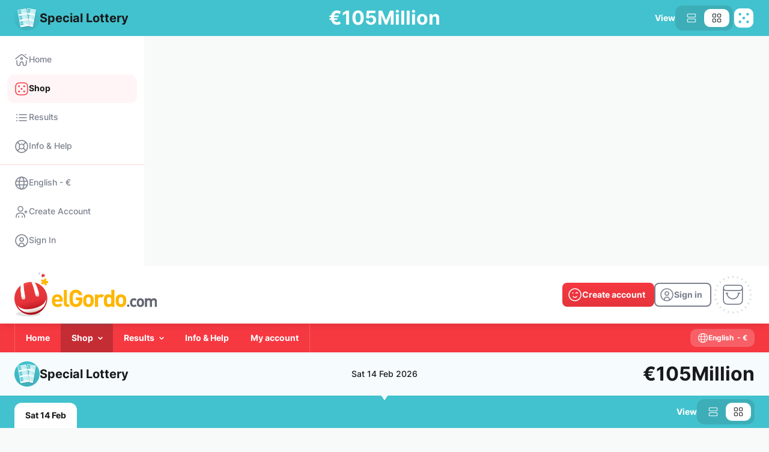

--- FILE ---
content_type: text/html; charset=UTF-8
request_url: https://www.elgordo.com/en/shop/special-lottery
body_size: 34217
content:
<!DOCTYPE html>
<html lang="en" class="override">
    <head>
        <meta http-equiv="content-type" content="text/html; charset=UTF-8">
        <meta name="language" content="en">
        <meta name="distribution" content="global">
        <meta name="author" content="elGordo.com">
        
        <meta http-equiv="pragma" content="no-cache">
        <meta http-equiv="cache-control" content="no-cache">
        <meta http-equiv="expires" content="0">
        <meta http-equiv="X-UA-Compatible" content="IE=edge">
        <meta name="viewport" content="width=device-width, initial-scale=1">
        <link rel="canonical" href="https://www.elgordo.com/en/shop/special-lottery">
        <link rel="x-canonical" href="https://www.elgordo.com/en/shop/special-lottery">
                <link rel="alternate" hreflang="en" href="https://www.elgordo.com/en/shop/special-lottery">
                <link rel="alternate" hreflang="es" href="https://www.elgordo.com/es/tienda/loteria-especial">
                <link rel="alternate" hreflang="x-default" href="https://www.elgordo.com/en/shop/special-lottery">
        <title>elGordo.com - Shop - Play</title>
        <meta name="description" content="Play Saint Valentin">
        <meta name="keywords" content="spanish lottery, elgordo, EuroMillions, christmas lottery, loteria elgordo, primitiva, quiniela, bonoloto, elgordo verano">
        <link rel="apple-touch-icon" sizes="57x57" href="https://www.elgordo.com/ui/elgordo-com/i/favicon/apple-touch-icon-57x57.png" />
        <link rel="apple-touch-icon" sizes="114x114" href="https://www.elgordo.com/ui/elgordo-com/i/favicon/apple-touch-icon-114x114.png" />
        <link rel="apple-touch-icon" sizes="72x72" href="https://www.elgordo.com/ui/elgordo-com/i/favicon/apple-touch-icon-72x72.png" />
        <link rel="apple-touch-icon" sizes="144x144" href="https://www.elgordo.com/ui/elgordo-com/i/favicon/apple-touch-icon-144x144.png" />
        <link rel="apple-touch-icon" sizes="60x60" href="https://www.elgordo.com/ui/elgordo-com/i/favicon/apple-touch-icon-60x60.png" />
        <link rel="apple-touch-icon" sizes="120x120" href="https://www.elgordo.com/ui/elgordo-com/i/favicon/apple-touch-icon-120x120.png" />
        <link rel="apple-touch-icon" sizes="76x76" href="https://www.elgordo.com/ui/elgordo-com/i/favicon/apple-touch-icon-76x76.png" />
        <link rel="apple-touch-icon" sizes="152x152" href="https://www.elgordo.com/ui/elgordo-com/i/favicon/apple-touch-icon-152x152.png" />
        <link rel="icon" type="image/png" href="https://www.elgordo.com/ui/elgordo-com/i/favicon/favicon-96x96.png" sizes="96x96" />
        <link rel="icon" type="image/png" href="https://www.elgordo.com/ui/elgordo-com/i/favicon/favicon-32x32.png" sizes="32x32" />
        <link rel="icon" type="image/png" href="https://www.elgordo.com/ui/elgordo-com/i/favicon/favicon-16x16.png" sizes="16x16" />
        <link rel="icon" type="image/png" href="https://www.elgordo.com/ui/elgordo-com/i/favicon/favicon-128.png" sizes="128x128" />
        <meta name="application-name" content="elGordo.com"/>
        <meta name="theme-color" media="(prefers-color-scheme: light)" content="white">
        <meta name="theme-color" media="(prefers-color-scheme: dark)"  content="black">
        <meta name="msapplication-TileColor" content="#FFFFFF" />
        <meta name="msapplication-TileImage" content="https://www.elgordo.com/ui/elgordo-com/i/favicon/mstile-144x144.png" />
        <meta name="msapplication-square70x70logo" content="https://www.elgordo.com/ui/elgordo-com/i/favicon/mstile-70x70.png" />
        <meta name="msapplication-square150x150logo" content="https://www.elgordo.com/ui/elgordo-com/i/favicon/mstile-150x150.png" />
        <meta name="msapplication-wide310x150logo" content="https://www.elgordo.com/ui/elgordo-com/i/favicon/mstile-310x150.png" />
        <meta name="msapplication-square310x310logo" content="https://www.elgordo.com/ui/elgordo-com/i/favicon/mstile-310x310.png" />
        <meta name="apple-mobile-web-app-capable" content="yes" />
            <link rel="stylesheet" href="https://www.elgordo.com/ui/elgordo-com/css/elgordo-com.css">
        <script type="text/javascript" src="https://www.elgordo.com/ui/webpack/runtime.9ea1afc930e131df00d2.js"></script>
            <script type="text/javascript" src="https://www.elgordo.com/ui/webpack/vendors.0c6a5cec6f39b9f09c5d.js"></script>
            <script type="text/javascript" src="https://www.elgordo.com/ui/webpack/vendors-ui.db5c58895597ff14fe4f.js"></script>
            <script type="text/javascript" src="https://www.elgordo.com/ui/webpack/index.4bc6aa22d279659dc14d.js"></script>
            <script type="text/javascript" src="https://www.elgordo.com/ui/webpack/main.8fee912bc6021aff519c.js"></script>
            <script>
                let swRegistration = null;
                var ismobile = isMobile.any;
                var pwaonlyMobile = true;
                var sw_scope = '/'
            </script>
            <script type="text/javascript" src="https://www.elgordo.com/ui/pwa/sw-management.js"></script>
            <link rel="apple-touch-startup-image" href="https://www.elgordo.com/ui/elgordo-com/i/favicon/pwa-favicon-512x512.png">
            <link rel="manifest" href="https://www.elgordo.com/manifest.json">
            <script type="text/javascript" src="https://www.elgordo.com/ui/pwa/pwa.js"></script><script>
        var web_spinloader_div = '<div class="spinner-load-content"><div class="loading"><div id="star-3" class="planet"></div><div id="star-2" class="planet"></div><div id="star-1" class="planet"></div><div class="shape" id="star-1-shape"></div><div class="shape" id="star-2-shape"></div><div class="shape" id="star-3-shape"></div></div></div>';
    </script><!-- General functions -->
            <script language="JavaScript" type="text/javascript">
                $.ajaxSetup({cache: false});
                var mySlidebars;
                var swiper = Swiper;
                var swiperSlidersIndex = [];
                var swiperSliders = [];

                var amountbutton_ranges = [];
                

                var slick_payments_mid_foot;

                var payments_settings = function(element) {
                    var basesettings = {
                        nextText: '<span class="button-bhv button-xsmall circle light-grey only-icon-full with-icon-left icon-arrow-right"></span>',
                        prevText: '<span class="button-bhv button-xsmall circle light-grey only-icon-full with-icon-left icon-arrow-left"></span>',
                        nextSelector: element.parents('.payments-content').find('.payment-slider-next'),
                        prevSelector: element.parents('.payments-content').find('.payment-slider-prev')
                    }
                    var settings1 = {
                        infiniteLoop: false,
                        speed: 500,
                        minSlides: 1,
                        maxSlides: 7,
                        moveSlides: 1,
                        slideWidth: 36,
                        slideMargin: 6,
                        adaptiveHeight: true,
                        hideControlOnEnd: true,
                        touchEnabled: false,
                        pager: false
                    };
                    var settings2 = {
                        infiniteLoop: false,
                        speed: 500,
                        minSlides: 1,
                        maxSlides: 5,
                        moveSlides: 1,
                        slideWidth: 36,
                        slideMargin: 6,
                        adaptiveHeight: true,
                        hideControlOnEnd: true,
                        touchEnabled: false,
                        pager: false
                    };
                    var windowwidth = $(window).width();
                    if(windowwidth < 1024){
                        settings2 = Object.assign({}, basesettings, settings2);
                        return settings2;
                    }
                    else{
                        settings1 = Object.assign({}, basesettings, settings1);
                        return settings1;
                    }

                }

                $(window).on('resize', function() {
                    set_widths();
                    set_tables();
                    //set_cartheight();
                    $(this).find('.button-menu').toggleClass('icon-arrow-down icon-arrow-up');
                    $.each($('.wrapper-dropdown'), function() {
                        if($(this).find('.button-menu').hasClass('icon-arrow-up')){
                            $(this).find('.button-menu').toggleClass('icon-arrow-up icon-arrow-down');
                        }
                        $(this).removeClass('active');
                    });

                    check_payment_sliders(false);
                });
                $.fn.serializeObject = function(){
                    var o = {};
                    var a = this.serializeArray();
                    $.each(a, function() {
                        if (o[this.name] !== undefined) {
                            if (!o[this.name].push) {
                                o[this.name] = [o[this.name]];
                            }
                            o[this.name].push(this.value || '');
                        } else {
                            o[this.name] = this.value || '';
                        }
                    });
                    return o;
                };
                function check_payment_sliders(initial){

                    slick_payments_mid_foot_settings = payments_settings(slick_payments_mid_foot);

                    if(slick_payments_mid_foot_settings.maxSlides < slick_payments_mid_foot.children().length){
                        if (slick_payments_mid_foot.parent().hasClass('bx-viewport')){
                            slick_payments_mid_foot.reloadSlider(slick_payments_mid_foot_settings);
                        }
                        else{
                            slick_payments_mid_foot.bxSlider(slick_payments_mid_foot_settings);
                        }
                    }
                    else{
                        if (slick_payments_mid_foot.parent().hasClass('bx-viewport')){
                            slick_payments_mid_foot.destroySlider();
                        }
                    }
                }
                function valid_session(valid, invalid)
                {
                    current_url = null;current_url = 'https://www.elgordo.com/en/shop/special-lottery';var validation_url = 'https://www.elgordo.com/en/_jsfn_valid_session';
                    var mydata = {
                        format: "json",
                        route_url: current_url
                    }

                    var mythis = null;
                    if(arguments.length >= 3)
                        mythis = arguments[2]

                    var even = null;
                    if(arguments.length == 4)
                        even = arguments[3]

                    myAJAX('GET',
                        validation_url,
                        mydata,
                        function( data ) {
                            if(data.session)
                            {
                                if(valid)
                                    valid(mythis, even);
                            }
                            else
                            {
                                if(invalid)
                                    invalid(even)
                            }
                            return false;
                        }
                    );
                }

                function get_range(value){
                    var step = null;
                    var ends = null;
                    if (amountbutton_ranges.length){
                        for(element in amountbutton_ranges){
                            step = amountbutton_ranges[element][0];
                            ends = amountbutton_ranges[element][1][1];
                            if(value >= amountbutton_ranges[element][1][0] && value <= amountbutton_ranges[element][1][1]){
                                return {step: step, ends: ends};
                            }
                        }
                    }

                    return {step: step, ends: ends};
                }

                function initialize_amounttypefield(){

                    $('.amount-type-content').each(function(e){
                        amountContent = this;
                        $(this).find('.quick-selection-opt').on('click', function(e){
                            e.preventDefault();

                            unitfield = $(this).parents('.amount-type-content').find('input');

                            var currentVal = parseFloat($(this).attr('data-val'));
                            if (isNaN(currentVal)) {
                                currentVal = 0;
                            }
                            unitfield.val(currentVal);

                            if($(this).parents('.swiper-slide').length){
                                $(this).parents('.swiper-wrapper').find('.swiper-slide').removeClass('swiper-slide-active swiper-slide-next swiper-slide-prev');
                                $(this).parents('.swiper-slide').prev().addClass('swiper-slide-prev');
                                $(this).parents('.swiper-slide').next().addClass('swiper-slide-next');
                                $(this).parents('.swiper-slide').addClass('swiper-slide-active');
                            }

                            unitfield.trigger('change', [true]);
                        });
                        $(this).find('input').on('keyup input change', function(e, isquick=false){
                            if ($(this).parents('.form-field .input-bhv').hasClass('validation-error')){
                                $(this).parents('.form-field .input-bhv').removeClass('validation-error');
                                if ($(this).parents('.form-field').find('.messages').length){
                                    $(this).parents('.form-field').find('.messages').remove();
                                }
                            }

                            if($(amountContent).find('.swiper-container.quick-selection').length){
                                if(isquick){
                                    $(amountContent).find('.swiper-container.quick-selection .swiper-slide').removeClass('manual-selection');
                                }
                                else{
                                    $(amountContent).find('.swiper-container.quick-selection .swiper-slide').addClass('manual-selection');
                                }
                            }
                            if($(this).parents('.form-field .input-bhv').hasClass('amount-checker') && (typeof check_amount_range !== 'undefined' && $.isFunction(check_amount_range))){
                                check_amount_range($(this));
                            }
                        });
                        $(this).find('.amount-type-plus').off("click").on('click', function(e){
                            // Stop acting like a button
                            e.preventDefault();

                            // Get the field name
                            unitfield = $(this).parent().find('input');

                            // Get its current value
                            var currentVal = parseFloat(unitfield.val());
                            // If is not undefined
                            if (isNaN(currentVal)) {
                                currentVal = 0;
                            }

                            range_values = get_range((currentVal + 1));

                            step = 1;
                            if (range_values.step){
                                step = (range_values.step - (currentVal % range_values.step));
                            }

                            unitfield.val(Math.floor(currentVal + step));

                            unitfield.trigger('change', [false]);
                        });
                        $(this).find('.amount-type-minus').off("click").on('click', function(e){
                            // Stop acting like a button
                            e.preventDefault();
                            // Get the field name
                            unitfield = $(this).parent().find('input');

                            // Get its current value
                            var currentVal = parseFloat(unitfield.val());
                            // If it isn't undefined or its greater than 0
                            if (!isNaN(currentVal) && currentVal > 1) {

                                range_values = get_range(currentVal);

                                step = 1;
                                if (range_values.step){
                                    step = range_values.step;
                                    if (currentVal % step){
                                        step = (currentVal % step);
                                    }
                                }

                                // Decrement one
                                $(unitfield).val(Math.ceil(currentVal - step));
                            } else {
                                // Otherwise put a 0 there
                                $(unitfield).val('');
                            }
                            $(unitfield).trigger('change', [false]);
                        });

                        if($(this).find('.swiper-container.quick-selection').length){
                            var element_quick = this;
                            init_swiper_quick(element_quick);
                            $(window).on('resize', function() {
                                init_swiper_quick(element_quick);
                            });
                        }
                    });

                }
                function init_swiper_quick(element_swiper){
                    let mobile = window.matchMedia('(min-width: 0px) and (max-width: 550px)');
                    let phablet = window.matchMedia('(min-width: 551px) and (max-width: 768px)');
                    let tablet = window.matchMedia('(min-width: 769px) and (max-width: 1024px)');
                    let laptop = window.matchMedia('(min-width: 1025px) and (max-width: 1280px)');
                    let desktop = window.matchMedia('(min-width: 1281px)');

                    var activeslider = $(element_swiper).find('.swiper-slide.swiper-slide-active').index();
                    if(activeslider < 0)
                        activeslider = $(element_swiper).find('.swiper-slide.default-swiper').index();

                    $(element_swiper).find('.swiper-container.quick-selection').each(function(index, element){
                        if ($.inArray(element, swiperSlidersIndex) == -1 && $(element).is(':visible') && (mobile.matches || phablet.matches)) {

                            $(element).addClass('s'+index);

                            var swiper = new Swiper('.s'+index, {
                                slidesPerView: 4,
                                spaceBetween: 0,
                                centeredSlides: true,
                                initialSlide: activeslider,
                                slideToClickedSlide: true,
                                grabCursor: true,
                                on: {
                                    slideChange: function(swiper) {
                                        $(swiper.slides[swiper.activeIndex]).find('.quick-selection-opt').click();
                                    },
                                    init: function(swiper) {
                                        $(swiper.slides[swiper.activeIndex]).find('.quick-selection-opt').click();
                                    }
                                },

                            });

                            swiperSlidersIndex.push(element);
                            swiperSliders.push(swiper);
                        }
                        else{
                            if(!(mobile.matches || phablet.matches)){
                                if(swiperSlidersIndex.indexOf(element) != -1){
                                    swiperSliders[swiperSlidersIndex.indexOf(element)].destroy();

                                    swiperSliders.splice(swiperSlidersIndex.indexOf(element), 1);
                                    swiperSlidersIndex.splice(swiperSlidersIndex.indexOf(element), 1);
                                }
                                if($(element).find('.swiper-slide').length){
                                    $(element).find('.swiper-slide:eq(' + activeslider + ')').find('.quick-selection-opt').click();
                                }
                            }
                        }

                    });
                }

                function initialize_datemultifields(){
                    $('.date-fields-bhv').each(function(){
                        $(this).find('.fields-year input').mask("0000");
                        $(this).find('.fields-day input').mask("00");
                    });
                }

                function initialize_select2(element){
                    if (typeof(element) != "undefined" && element.length){
                        select2_element(element);
                    }
                    else{
                        $('select.auto-fill').each(function(e){
                            select2_element($(this))}
                        );
                    }
                    function select2_element(element){
                        var parent_special_select = element.parents('.special-select');
                        if(parent_special_select.length){
                            if(!parent_special_select.hasClass('with_select2'))
                                parent_special_select.addClass('with_select2');
                        }

                        var parent_select2_input = element.parents('.input-bhv-pseudo');
                        var parent_dialog = element.parents('.dialog-form-window');

                        if(parent_dialog.length){
                            parentdropdown = parent_dialog;
                        }
                        else{
                            if(parent_select2_input.length){
                               parentdropdown = parent_select2_input;
                            }
                            else{
                                if(element.parents('form').length){
                                    parentdropdown = element.parents('form');
                                }
                                else{
                                    parentdropdown = $('body');
                                }
                            }
                        }

                        customparentclass = '';
                        formcontainer = element.parents('form');
                        if(formcontainer.length){
                            customparentclass = customparentclass + ' ' + formcontainer.attr('class');
                        }

                        parentcolor = element.parents('.section-color-page');
                        if(parentcolor.length){
                            customparentclass = customparentclass + ' ' + parentcolor.attr('class');
                        }
                        customclass = '';
                        if(element.hasClass('txt-error'))
                            customclass = "txt-error";
                        if(element.hasClass('txt-ok'))
                            customclass = "txt-ok";

                        var select2_params = {
                            allowHtml: true,
                            width: 'resolve',
                            theme: 'default ' + customparentclass ,
                            containerCssClass : customclass,
                            dropdownParent: parentdropdown
                        }
                        if (!element.hasClass('with-search')){
                            select2_params['minimumResultsForSearch'] = -1
                        }

                        if(parent_select2_input.length){
                            select2_params['dropdownCssClass'] = parent_select2_input.attr('class').replace('input-bhv-pseudo', 'select2-bhv-pseudo');
                        }


                        if(element.hasClass('crypto-icons-select')) {
                            var withstyleTag = true;

                            select2_params['templateResult'] = function (item) {
                                var itemval = '';
                                var styleResult = '';
                                var classResult = '';
                                if (typeof(item.id) != "undefined" && item.id.length){
                                    itemval = $(item.element).data('icon');

                                    if(withstyleTag){
                                        iconURL = "https://www.elgordo.com/ui/gral/i/cryptos/myiconReplace.svg";
                                        iconURL = iconURL.replace("myiconReplace", itemval);
                                        styleResult = 'background-image: url(\"' + iconURL + '\"); background-repeat: no-repeat; background-size:24px 24px; background-position: left center;min-height:24px; display:flex; align-items:center; padding-left:32px;';
                                    }
                                }
                                var $span = $("<span style='" + styleResult + "' class='" + classResult + " " + itemval + "'><span>" + item.text + "</span></span>");
                                return $span;
                            }
                            select2_params['templateSelection'] = function (item) {
                                var itemval = '';
                                var styleSelection = '';
                                var classSelection = '';
                                if (typeof(item.id) != "undefined" && item.id.length){
                                    itemval = $(item.element).data('icon');

                                    if(withstyleTag){
                                        iconURL = "https://www.elgordo.com/ui/gral/i/cryptos/myiconReplace.svg";
                                        iconURL = iconURL.replace("myiconReplace", itemval);
                                        styleSelection = 'background-image: url(\"' + iconURL + '\"); background-repeat: no-repeat; background-size:24px 24px; background-position: left center;min-height:24px; display:flex; align-items:center; padding-left:32px;';
                                    }
                                }
                                var $span = $("<span style='" + styleSelection + "' class='" + classSelection + " " + itemval + "'><span>" + item.text + "</span></span>");
                                return $span;
                            }
                        }

                        element.select2(select2_params);
                    }
                    $(document).on('keydown', ".select2,.select2-dropdown", function (e) {
                        if (e.originalEvent && e.which == 40) {
                            e.preventDefault();
                            $(this).prev().select2('open');
                        }
                    });

                    $('select').on('select2:open', function (e) {
                        if($(this).parents( ".input-wrapper" ).length){
                            $(this).parents( ".input-wrapper" ).css('z-index', '99');
                            $(this).parents( ".input-wrapper" ).siblings( ".select2-container" ).css('z-index', '90');
                        }
                        attr_style = $(this).parents( "form").find(".form-disposition").attr("style");
                        if (typeof attr_style !== 'undefined' && attr_style !== false)
                            $(this).parents( "form").find(".form-disposition").removeAttr("style");
                        $(this).parents( "form").find(".form-disposition").css('position', 'relative').css('z-index', '80');
                        $(this).parents( ".form-disposition").css('z-index', '90');

                        var parent_action_dialog = $(this).parents('.dialog-form-window');
                        if(parent_action_dialog.length){
                            parent_action_dialog_overflow = parent_action_dialog.find('.content[role="window"]').addClass('select-opened');
                        }

                    });
                    $('select').on('select2:close', function (e) {
                        if($(this).parents( ".input-wrapper" ).length){
                            $(this).parents( ".input-wrapper" ).css('z-index', 'auto');
                            $(this).parents( ".input-wrapper" ).siblings( ".select2-container" ).css('z-index', 'auto');
                        }
                        attr_style = $(this).parents( "form").find(".form-disposition").attr("style");
                        if (typeof attr_style !== 'undefined' && attr_style !== false)
                            $(this).parents( "form").find(".form-disposition").not($(this).parents( ".form-disposition")).removeAttr("style");

                        var parent_action_dialog = $(this).parents('.dialog-form-window');
                        if(parent_action_dialog.length){
                            parent_action_dialog_overflow = parent_action_dialog.find('.content[role="window"]').removeClass('select-opened');
                        }
                    });
                }

                $(function() {
                    slick_payments_mid_foot = $('.list-payments.mid-foot-script');
                    

                    initialize_select2();
                    initialize_amounttypefield();
                    set_clickable_rows();
                    set_clickaction();

                    initialize_datemultifields();

                    $("input[type='submit'], input[type='button']").one('dblclick', function (event) {
                       event.preventDefault();
                    });
                    tooltip_generator();
                    $('.with-accordion span.accordion.not-shown').each(function(){
                        relationto = $(this).attr('rel');
                        relation = $('div[name="' + relationto + '"]');
                        relation.hide();
                    });

                    $('.with-accordion').on('click', function(e){
                        arrow = $(this).find('span.accordion');
                        relationto = arrow.attr('rel');
                        relation = $('div[name="' + relationto + '"]');
                        arrow.toggleClass('not-shown');
                        relation.toggle();
                        e.stopPropagation();

                    });
                    $('li.submenu:not(.login)').hover(function(e){
                        rwdcs_val = removeQuotes($('.special-rwdcs').css('font-family'));
                        submenu = $(this);
                        if (!submenu.hasClass('notablet') || !($.inArray(rwdcs_val, ['mobile', 'phablet']) >=0)){
                            e.preventDefault();
                            submenu.toggleClass('active');
                            submenu.children('.dropdown.mnu').toggleClass('active');
                            $('li.submenu:not(.login).active').not(submenu).each(function(){
                                $(this).removeClass('active');
                                $(this).children('.dropdown.mnu').removeClass('active');
                            });
                        }
                    })
                    $('li.submenu.login').on('click', function(e){
                        $(this).toggleClass('active');
                        $(this).children('a').toggleClass('active');
                    })
                    $('body').on('click',function(event){
                        if(!$(event.target).is('li.submenu:not(.login) > a > *') && !$(event.target).is('li.submenu:not(.login) > a')){
                            $('li.submenu:not(.login).active').each(function(){
                                $(this).removeClass('active');
                                $(this).children('.dropdown.mnu').removeClass('active');
                            });
                        }
                    });

                    // Toggle methods
                    mySlidebars = new $.slidebars({'siteClose':false});
                    $('.toggle-link').on('touchend click', function(ev) {
                        $(this).toggleClass('active');
                    });

                    $( '#sb-site, .sb-site-container, .sb-close-link' ).on( 'touchend click', function ( event ) {
                        if (mySlidebars.slidebars.active('left')) {
                            mySlidebars.slidebars.close(); // Close it.
                            $('.toggle-link').toggleClass('active');
                        }
                    });
                    set_tables();

                    set_widths();
                    //set_cartheight();
                    $('.upd-route-cookie').on('click', function(){
                        if($('.custom-dimensions.pagename').length > 0)
                        {
                            set_cookie('twld-route', $('.custom-dimensions.pagename').attr('id'), 1);
                        }
                    });

                    $('.dd-intranet-mnu').each(function(){
                        if(!$(this).hasClass('disabled')){
                            new DropDown($(this));
                        }
                    });
                    $('.dd-notifications-mnu').each(function(){
                        if(!$(this).hasClass('disabled')){
                            new DropDown($(this));
                        }
                    });
                    $('.dd-main-navigation-mnu.with-drop').each(function(){
                        if(!$(this).hasClass('disabled')){
                            new DropDown($(this));
                        }
                    });
                    $(document).on('click', function() {
                        // all dropdowns
                        $.each($('.wrapper-dropdown'), function() {
                            if($(this).find('.button-menu').hasClass('icon-arrow-up')){
                                $(this).find('.button-menu').toggleClass('icon-arrow-up icon-arrow-down');
                            }
                            $(this).removeClass('active');
                        });
                    });
                    $(".select-lang-curr").on('click', function(e) {
                        e.preventDefault();
                        mySlidebars.slidebars.close();
                        dialogwin = $("#dialog-new-window");

                        dialogwin.html($('#content-lang-curr').html());

                        window_dialog_initialize();
                        settogglewindow(dialogwin, true);
                        dialogwin.find('.currency-chg').off().on('click', function(e){
                            e.preventDefault();
                            $('form[name="lang-curr-form"] [name="currency-web"]').val($(this).attr('rel'));
                            $('form[name="lang-curr-form"]').submit();
                        });


                    });
                    $('.basket-nav').on('click', function(e){
                        e.preventDefault();
                        window.location.href = "https://www.elgordo.com/en/cart";
                    });

                    check_payment_sliders(true);

                    $('.section.drop').on('click', function(e) {
                        e.preventDefault();
                        var link = $(this);
                        $(this).parents('.lnks-drop').find('.section.drop').not(this).each(function(){
                            $(this).parent('.grp-lnks').find('.section.drop').addClass('hide-lnk');
                            $(this).parent('.grp-lnks').find('.grp-section').addClass('hide-div');
                        });
                        link.parent('.grp-lnks').find('.grp-section').toggleClass('hide-div');
                        link.toggleClass('hide-lnk');
                    });
                    $('.seal-link').on('click', function(e) {
                        e.preventDefault();
                        window.open($(this).attr('rel'), 'popup', 'height=500,width=530,toolbar=no');
                    });

                    $(".copy-clipboard").on('click', function(e){
                        e.preventDefault();
                        if($(this).hasClass('ico-copy')){
                            copy_to_clipboard($(this).attr('data-copy'));
                            $(this).siblings('.copy-clipboard-txt').addClass('visible');
                            $(this).toggleClass('ico-copy ico-copied').removeAttr('href').delay(600).queue(function(){
                                $(this).siblings('.copy-clipboard-txt').removeClass('visible');
                                $(this).toggleClass('ico-copied ico-copy').attr('href', '').dequeue();
                            });
                        }
                    });
                });

                function set_tables(){
                    setTimeout(function(){
                        $('.new-table thead th').removeClass('first-visible last-visible');
                        $('.new-table thead').each(function(){
                            $(this).find('th:not(:hidden)').first().addClass('first-visible');
                           $(this).find('th:not(:hidden)').first().addClass('first-visible');
                           $(this).find('th:not(:hidden)').last().addClass('last-visible');
                        })
                    }, 200);
                }

                function set_widths(){
                    set_rwdcs();
                }
                function get_current_page(callbackfunc)
                {
                    page = 1
                    var currentState = history.state;
                    if(currentState)
                        page = currentState['page']
                    else
                    {
                        var query = window.location.search.substring(1);
                        var qs = parse_query_string(query);
                        if(qs.page)
                            page = qs.page;
                    }

                    window.onpopstate = function(event) {
                        page = 1
                        var currentState = event.state;
                        if(currentState)
                            page = currentState['page']

                        paginator(page);
                    };

                 return page
                }
                function set_current_page(page)
                {
                    if(get_current_page() == page)
                        window.history.replaceState({'page': page}, "title "+page, "?page="+page);
                    else
                        window.history.pushState({'page': page}, "title "+page, "?page="+page);
                }
                function parse_query_string(query) {
                    var vars = query.split("&");
                    var query_string = {};
                    for (var i = 0; i < vars.length; i++) {
                        var pair = vars[i].split("=");
                        var key = decodeURIComponent(pair.shift());
                        var value = decodeURIComponent(pair.join("="));
                        // If first entry with this name
                        if (typeof query_string[key] === "undefined") {
                          query_string[key] = value;
                          // If second entry with this name
                        } else if (typeof query_string[key] === "string") {
                          var arr = [query_string[key], value];
                          query_string[key] = arr;
                          // If third or later entry with this name
                        } else {
                          query_string[key].push(value);
                        }
                  }
                  return query_string;
                }

                function DropDown(el, initialpos, overflowpos, returned) {
                    if(returned != false)
                        returned = true;
                    this.dd = el;
                    this.placeholder = this.dd.children('span');
                    this.opts = this.dd.find('ul > li');
                    this.directlinks = this.dd.find('.row a');
                    this.val = '';
                    this.index = -1;
                    this.initEvents(initialpos, overflowpos, returned);
                }
                DropDown.prototype = {
                    initEvents : function(initialpos, overflowpos, returned) {
                        var obj = this;
                        if(!obj.dd.hasClass('dropdown-initialize'))
                            obj.dd.addClass('dropdown-initialize');
                        obj.dd.on('click', function(event){
                            event.stopPropagation();
                            $('.dropdown-initialize').not(this).removeClass('active');
                            $(this).toggleClass('active');
                            $(this).find('.button-menu').toggleClass('icon-arrow-down icon-arrow-up');
                            return false;
                        });
                        if(initialpos != undefined){
                            check_position();
                            $(window).on('resize', function() {
                                check_position();
                            });
                        }
                        function check_position(){
                            if(obj.dd.hasClass(overflowpos)){
                                obj.dd.removeClass(overflowpos).addClass(initialpos);
                            }
                            obj_div = obj.dd.find('.mnu');
                            parent_div = obj.dd.parents('.header-container');
                            setTimeout(function(){
                                if ((obj_div.offset().left + obj_div.width()) > parent_div.offset().left + parent_div.width()){
                                    obj.dd.removeClass(initialpos).addClass(overflowpos);
                                }
                            }, 100);

                        }
                        obj.opts.on('click',function(e){
                            e.preventDefault();
                            var opt = $(this);
                            obj.val = opt.text();
                            obj.index = opt.index();
                            if(returned){
                                obj.placeholder.html(opt.find('a').html());
                            }
                            if($(obj.dd).find('.button-menu').hasClass('icon-arrow-up')){
                                $(obj.dd).find('.button-menu').toggleClass('icon-arrow-up icon-arrow-down');
                            }
                            $(obj.dd).removeClass('active');
                            if(opt.find('a').attr('href') != "" && opt.find('a').attr('href') != "#"){
                                window.location= opt.find('a').attr('href');
                            }
                            return false;

                        });
                        obj.directlinks.on('click',function(e){
                            e.preventDefault();
                            var opt = $(this);
                            window.location= opt.attr('href');
                            return false;

                        });
                    },
                    getValue : function() {
                        return this.val;
                    },
                    getIndex : function() {
                        return this.index;
                    }
                }


                function copy_to_clipboard(value) {
                    var $temp = $("<input>");
                    $("body").append($temp);
                    $temp.val(value).select();
                    document.execCommand("copy");
                    $temp.remove();
                }

                function show_message(type, isok, title, message, isreload, okcallback, oktext, kotext){

                    if (typeof title === "undefined" || title === null) {
                        title = null;
                    }
                    if (typeof isreload === "undefined" || isreload === null) {
                        isreload = false;
                    }
                    if (typeof oktext === "undefined" || oktext === null) {
                        oktext = null;
                    }
                    if (typeof kotext === "undefined" || kotext === null) {
                        kotext = null;
                    }

                    /*Type: message - login - info*/
                    myAJAX('GET',
                        'https://www.elgordo.com/en/_jsfn_show_msg_alert',
                        {'type': type, 'ok': isok, 'title': title, 'message': message, 'isreload': isreload},
                        function( data ) {
                            if(data.show)
                            {
                                dialogwin = $("#dialog-"+data.type+"-window");
                                dialogwin.html(data.html);

                                if(data.type == 'message')
                                {
                                    settogglewindow(dialogwin, true);
                                }
                                else
                                {
                                    if(oktext)
                                        dialogwin.find('#ok-button').text(oktext);
                                    if(kotext)
                                        dialogwin.find('#ko-button').text(kotext);

                                    settogglewindow(dialogwin, true);
                                    dialogwin.find('#ok-button').off().on('click', function(e){
                                        settogglewindow(dialogwin, false, data.isreload);
                                        if(okcallback)
                                            okcallback();
                                    });
                                    dialogwin.find('#ko-button').off().on('click', function(e){
                                        settogglewindow(dialogwin, false, data.isreload);
                                    });
                                }
                            }
                            return false;
                        }
                    );
                }
                function show_error_dialog()
                {
                    window_dialog_initialize();
                    settogglewindow($( "#dialog-message-error" ), true);
                }
                function set_clickable_rows(){
                    $('.clickable-row tr, .clickable-row .row-table:not(.no-clickable)').click(function() {
                        var href = $(this).find("a.clickable-lnk").attr("href");
                        if(href) {
                            window.location = href;
                        }
                    });
                }
                function changeTimezone(date, ianatz)
                {

                  // suppose the date is 12:00 UTC
                  var invdate = new Date(date.toLocaleString('en-US', {
                    timeZone: ianatz
                  }));

                  // then invdate will be 07:00 in Toronto
                  // and the diff is 5 hours
                  var diff = date.getTime() - invdate.getTime();

                  // so 12:00 in Toronto is 17:00 UTC
                  return new Date(date.getTime() - diff); // needs to substract

                }
                function set_countdown(message_over){
                    timeZone = Intl.DateTimeFormat().resolvedOptions().timeZone
                    if (typeof message_over === "undefined" || message_over === null) {
                        message_over = 'Extended time';
                    }
                    $('[data-countdown]').each(function() {
                        var ischrono = false;
                        if($(this).hasClass('chrono')){
                            ischrono = true;
                        }
                        var tz = $(this).data('timezone');
                        var countdown = $(this).data('countdown');
                        var $this = $(this);
                        startTime = countdown.match(/(\d+)-(\d+)-(\d+)\s*(\d+):(\d+):(\d+)/);
                        finalDate = new Date(Date.UTC(startTime[1], startTime[2]-1, startTime[3], startTime[4], startTime[5], startTime[6], 0));
                        finalDate = changeTimezone(finalDate, timeZone);
                        $this.countdown(finalDate).on('update.countdown', function(event) {
                            var timetoend = ($(this).html(event.strftime('')));
                            if(event.offset.totalDays <= 7){
                                if (!ischrono){
                                    format = "<span class='det'><span class='countdown'>%H</span>:</span>"
                                    + "<span class='det'><span class='countdown'>%M</span>:</span>"
                                    + "<span class='det'><span class='countdown'>%S</span></span>";
                                }
                                else{
                                    format = "<span class='det-block'><span class='det'><span class='countdown'>%H</span></span><span class='desc'> Hours</span></span><span class='det-block'><span class='det'>:</span><span class='desc'>&nbsp;</span></span>"
                                    + "<span class='det-block'><span class='det'><span class='countdown'>%M</span></span><span class='desc'> Minutes</span></span><span class='det-block'><span class='det'>:</span><span class='desc'>&nbsp;</span></span>"
                                    + "<span class='det-block'><span class='det'><span class='countdown'>%S</span></span><span class='desc'> Seconds</span></span>";
                                }


                                if((event.offset.totalDays % 7) > 0) {
                                    if (!ischrono)
                                        format = "<span class='det days'><span class='countdown'>%-d days</span></span>" + format;
                                    else
                                        format = "<span class='det-block'><span class='det days'><span class='countdown'>%d</span></span><span class='desc'> Days</span></span>" + format;
                                }
                                if(event.offset.weeks > 0) {
                                    if (!ischrono)
                                        format = "<span class='det weeks'><span class='countdown'>%-w weeks</span></span>" + format;
                                    else
                                        format = "<span class='det-block'><span class='det days'><span class='countdown'>%w</span></span><span class='desc'> Weeks</span></span>" + format;
                                }

                                var $this = $(this).html(event.strftime(''
                                + format));
                                if($(this).parents('.rel-countdown').hasClass('no-time'))
                                    $(this).parents('.rel-countdown').removeClass('no-time');
                                if($(this).parents('.time2play-content').hasClass('no-time'))
                                    $(this).parents('.time2play-content').removeClass('no-time');
                            }
                            else{
                                if(!$(this).parents('.rel-countdown').hasClass('no-time'))
                                    $(this).parents('.rel-countdown').addClass('no-time');
                                if(!$(this).parents('.time2play-content').hasClass('no-time'))
                                    $(this).parents('.time2play-content').addClass('no-time');
                                var $this = $(this).html('&nbsp;');
                            }
                        })
                        .on('finish.countdown', function(event) {
                            if($(this).parents('.rel-countdown').hasClass('no-time'))
                                $(this).parents('.rel-countdown').removeClass('no-time');
                            if($(this).parents('.time2play-content').hasClass('no-time'))
                                $(this).parents('.time2play-content').removeClass('no-time');
                            if (!ischrono){
                                $(this).html("<span>" + message_over + "</span>");
                            }
                            else{
                                $(this).html("<span>" + message_over + "</span>");
                            }

                        });
                    });
                }
                function set_clickaction(){
                    $('.click-action').click(function(e){
                        e.stopPropagation();
                        location.href = $(this).attr('rel');

                    });
                    if ('ontouchstart' in document.documentElement){
                        $(".click-action [rel~=tooltip]").click(function(e) {
                            e.stopPropagation();
                       });
                    }
                }

                function start_spin(customtarget){
                    customtarget = customtarget || "";
                    var target = '';
                    if(customtarget.length)
                        target = $(customtarget);
                    else
                        target = $('.spinner-loading');
                    if(!target.hasClass('always-visible')){
                        target.show();
                        target.html(web_spinloader_div);
                    }
                    else{
                        target.addClass('active-loader');
                        target.prepend(web_spinloader_div)
                    }
                }
                function stop_spin(customtarget){
                    customtarget = customtarget || "";
                    var target = '';
                    if(customtarget.length)
                        target = $(customtarget);
                    else
                        target = $('.spinner-loading');
                    if(!target.hasClass('always-visible')){
                        target.html('');
                        target.hide();
                    }
                    else{
                        target.removeClass('active-loader');
                        target.find('.spinner-load-content').remove()
                    }
                }

                function reload_notifications_header()
                {
                    $.ajax({
                        type: "GET",
                        url: 'https://www.elgordo.com/en/intranet/_jsfn_intr_notifications_get'
                    }).done(function(data) {
                        dialogwin = $('[name="notifications-header"]')
                        dialogwin.html(data);
                        $('.dd-notifications-mnu').each(function(){
                            if(!$(this).hasClass('disabled')){
                                new DropDown($(this));
                            }
                        });
                    });
                }
            </script>

            <!-- Cart functions -->
            <script type="text/javascript">
                function reload_game_cart(rewrite_url, isadded){
                    rewrite_url = rewrite_url || false;
                    isadded = isadded || false;
                    if ($("#data-cart").length>0){
                        reload_data_cart(rewrite_url);
                    }
                    if($("#pasive-tickets").length>0){
                        reload_draw();
                    }
                    if ($("#draw-cart-content").length>0){
                        if(typeof reload_draw_cart !== 'undefined' && $.isFunction(reload_draw_cart)){
                            reload_draw_cart(isadded);
                        }
                    }
                    $.get('https://www.elgordo.com/en/_jsfn_game_cart_list',
                        function(data) {
                        if(data.numbets > 0){
                            if(!$('#num-bets').parents('.basket-cart').hasClass('with-items'))
                                $('#num-bets').parents('.basket-cart').addClass('with-items');
                        }
                        else{
                            $('#num-bets').parents('.basket-cart').removeClass('with-items');
                        }
                        $('#num-bets').html(data.numbets);
                    });
                }
            </script>
            <script>//it is absolutely crucial to define gtag in the global scope
      window.dataLayer = window.dataLayer || [];
      function gtag(){dataLayer.push(arguments);}$(function() {
      var cookieconsent;
      
         cookieconsent = init_cookie_consent(false);
      
      activate_reconfig(cookieconsent);
   });
   function init_cookie_consent(autorun){
      cookieconsent = CookieConsent;
      cookieconsent.run({
         autoShow: autorun,
         cookie: {
            expiresAfterDays: 365,
         },
         guiOptions: {
              consentModal: {
                  layout: 'cloud',
                  position: 'bottom right',
                  equalWeightButtons: true,
                  flipButtons: false
              },
              preferencesModal: {
                  layout: 'box',
                  equalWeightButtons: true,
                  flipButtons: false
              }
         },
         categories: {
              necessary: {
                  enabled: true,  // this category is enabled by default
                  readOnly: true  // this category cannot be disabled
              },
              analytics: {}
         },
         language: {
              default: 'en',
              translations: {
                  'en': {
                      consentModal: {
                          title: 'We use cookies',
                          description :  "Hi, this website uses essential cookies to ensure its proper operation and tracking cookies to understand how you interact with it. The latter will be set only after consent." + ' <button type="button" data-cc="show-preferencesModal" class="cc__link">' + "Let me choose" + '</button>',
                          acceptAllBtn: 'Accept',
                          acceptNecessaryBtn: 'Reject',
                      },
                      preferencesModal: {
                          title: "<div>Cookie settings</div>",
                          acceptAllBtn: 'Accept all',
                          savePreferencesBtn: 'Save settings',
                          closeIconLabel: 'Close',
                          sections: [
                              {
                                 title : "Cookie usage",
                                 description: stringToHTML("We use cookies to ensure the basic functionalities of the website and to enhance your online experience.&lt;br&gt;You can choose for each category to opt-in/out whenever you want. For more details relative to cookies and other sensitive data, please read the full &lt;a href=&#34;https://www.elgordo.com/en/cookies&#34; class=&#34;cc__link&#34; rel=&#34;nofollow&#34;&gt;cookies policy&lt;/a&gt;.")
                              },{
                                 title : "Strictly necessary cookies",
                                 description: "These cookies are essential for the proper functioning of this website. Without these cookies, the website would not work properly",
                                 linkedCategory: 'necessary'
                              },{
                                 title : "Analytics cookies",
                                 description: "These cookies collect information about how you use the website, which pages you visited and which links you clicked on. All of the data is anonymized and cannot be used to identify you",
                                 linkedCategory: 'analytics',
                                 cookieTable: {
                                      headers: {
                                          name: "Name",
                                          domain: "Service",
                                          description: "Expiration",
                                          expiration: "Type"
                                      },
                                      body: [
                                          {
                                              name: "^_ga",
                                              domain: "Google Analytics",
                                              description: "2 years",
                                              expiration: "Permanent cookie"
                                          }
                                      ]
                                  }

                              }
                          ]
                      }
                  }
              }
         },
         onConsent: ({cookie}) => {
               if(cookieconsent.acceptedCategory('analytics')){
                  load_analytics();
               }
          },
          onChange: ({changedCategories, changedServices}) => {
              if(cookieconsent.acceptedCategory('analytics')){
                  load_analytics();
               }
          },

      });

      return cookieconsent;
   }
   function activate_reconfig(cookieconsent){
      $('[name="cookies-reconfig"]').click(function(ev){
         ev.preventDefault();
         if(typeof(cookieconsent) == 'undefined'){
            cookieconsent = init_cookie_consent(false);
         }
         if(!cookieconsent.validCookie('cc_cookie')){
            cookieconsent.show();
         }
         else{
            cookieconsent.showPreferences();
         }
      })
   }
   function load_analytics(){gtag('js', new Date());
         gtag('config', 'G-J3TNHMK1HC');
         var s = document.createElement('script');
          s.type = "text/javascript"
          s.async = "true";
          s.src = "https://www.googletagmanager.com/gtag/js?id=G-J3TNHMK1HC";
          var x = document.getElementsByTagName('script')[0];
          x.parentNode.insertBefore(s, x);
      
   }
   var stringToHTML = function (str) {
      var parser = new DOMParser();
      var doc = parser.parseFromString(str, 'text/html');
      return doc.body.textContent;
   };

</script>
            
    <input type="hidden" id="pagename" value="shop-esln">
    
     <script>
        $(function() {
            set_countdown();
            $('.lnk-reload').on('click', function(){
                location.reload();
            })
            header_game_cloned = $(".new-header-game.fixed");
            header_game_cloned.attr("style", "display:none").find('.games-title').addClass('fixed');
            check_scroll();
            $('[name="go-top"]').on('click', function(e){
                e.preventDefault();
                $("html, body").animate({ scrollTop: 0 }, "slow");
            });
            if ('ontouchstart' in document.documentElement){
                $('.ico-lens').on('click', function(e) {
                    var tooltipdiv = ($(this).parent().find('.with-lens'));
                    tooltipdiv.tooltipster('open');
                });
            }
            else{
                $('.ico-lens').on('mouseenter', function(e) {
                    var tooltipdiv = ($(this).parent().find('.with-lens'));
                    tooltipdiv.tooltipster('open');
                });
                $('.ico-lens').on('mouseleave scroll click tap', function(e) {
                    var tooltipdiv = ($(this).parent().find('.with-lens'));
                    tooltipdiv.tooltipster('close');
                });
            }
            $('.view-cart').on('click', function(e){
                e.preventDefault();
                $('.view-cart').toggleClass('visible');
                $('.cart.grp-container').toggleClass('force-visible');
            });
            $('.slct-view').on('click', function(e) {
                e.preventDefault();
                var selected_val = $(this).attr('rel');

                if($('.tickets-list:not(.one-ticket)').attr('role') != selected_val){
                    $.post(
                        'https://www.elgordo.com/en/_jsfn_change_shopgameview',
                        {'shopgameview': selected_val},
                    );
                    if (!$(this).hasClass('selected'))
                        $('.slct-view[rel="' + selected_val + '"]').addClass('selected');

                    $('.content-ticket').fadeOut()
                    start_spin('.ticket-spin');
                    setTimeout(function() {
                        $('.tickets-list:not(.one-ticket)').attr('role', selected_val);
                        $('.search-lottery').attr('role', selected_val);
                        $('.ticket-pic-lat').attr('role', selected_val);
                        $(".number-ticket.tofix").removeAttr("style");
                        stop_spin('.ticket-spin');
                        $('.content-ticket').fadeIn()
                        $(".number-ticket.tofix").toggleClass( "hide-div" );
                        $(".number-ticket.nofix").toggleClass( "hide-div" );
                        if(selected_val != 'list'){
                            $(".number-ticket.tofix").fitText(0.34);
                        }
                    }, 300);

                    $('.slct-view').not('[rel="' + selected_val + '"]').removeClass('selected');
                }
            });
        });
        $( window ).on('resize', function() {
            check_scroll();
        });
        $( window ).on('scroll', function() {
            check_scroll();
        });
        function check_scroll(){
           // Get container scroll position
           var fromTop = $(this).scrollTop();

           var $el = $("#ticket-det-shop");
           var $ellat = $("#draw-cart");
           if($el.length){
               var bottom = $el.position().top + $el.outerHeight(true);

                if ((($el.offset().top - 120) < fromTop && (bottom) > fromTop) && fromTop + $("#draw-cart").outerHeight(true) <= bottom){
                    $(".new-header-game.fixed").show()
                    $(".new-header-game").parents('[role="content-game"]').addClass('header-fixed');
                    $("#draw-cart").addClass('fixed');
                }
                else{
                    $(".new-header-game.fixed").hide()
                    $(".new-header-game").parents('[role="content-game"]').removeClass('header-fixed');
                    $("#draw-cart").removeClass('fixed');
                        $("#draw-cart").removeClass('fixed-bottom');
                        $("#draw-cart").css("bottom", "auto");
                }
            }
        }
    </script>

        
    </head>
    
    
            
            
        
    <body class="lang-en "><div class="sb-slidebar sb-left sb-style-push">
            <nav>
                <div class="mp-menu">
                    <div class="top-links">
                        <div class="close-container">
                            <a class="sb-close-link"><span class="ico button-bhv button-small circle with-icon-left icon-close only-icon-full"><span></span></span><span>Close</span></a>
                        </div>
                        <ul>
                            <li><a class="icon icon-home " href="https://www.elgordo.com/en">Home</a></li><li><a class="icon icon-shop  active-route" href="https://www.elgordo.com/en/shop">Shop</a></li><li><a class="icon icon-results " href="https://www.elgordo.com/en/results">Results</a></li>
                            <li>
                                <a class="icon icon-help " href="https://www.elgordo.com/en/info">Info &amp; Help</a>
                            </li>
                        </ul>
                    </div>
                    <div class="bottom-links">
                        <div>
                            <ul>
                                <li><a class="select-lang-curr icon icon-language" href="">
                                    English - €
                                </a></li><li><a class="icon icon-signin upd-route-cookie" href="https://www.elgordo.com/en/create-account">Create Account</a></li><li><a class="icon icon-login upd-route-cookie" href="https://www.elgordo.com/en/sign-in">Sign In</a></li></ul></div>
                    </div>
                </div>
            </nav>
        </div>
    <span class="custom-dimensions pagename" id="shop-special-lottery"></span>
<div class="dialog-form-window small-resize window-dialog" title="" id="dialog-close-session">
                <a class="close-ico btn-close"></a>
                <div class="content" role="window">
                    <div class="content-items">
                        <h1>Close session</h1>
                        <div class="text-content left text-info">
                            <div>You are going to close your session</div>
                            <div>Please, confirm</div>
                        </div>
                        <div class="buttons-panel">
                            <div class="i">
                                <button class="button-bhv button-small light-grey dark-text" id="ko-button"><span>Cancel</span></button>
                            </div>
                            <div class="d">
                                <button class="button-bhv button-medium primary" id="ok-button"><span>Yes, close session</span></button>
                            </div>
                        </div>
                    </div>
                </div>
            </div>
            <div class="dialog-form-window small window-dialog" title="" id="dialog-message-error">
                <a class="close-ico btn-close"></a>
                <div class="content" role="window">
                    <div class="content-items centered">
                        <h1>Error</h1>
                        <center><div class="pic-error-js"></div></center>
                        <div class="text-content text-info">
                            <div class="c">Sorry, we have a problem with this request. Please try again reloading the page.</div>
                        </div>
                        <div class="buttons-panel">
                            <form novalidate action="https://www.elgordo.com/en">
                                <button class="button-bhv button-small light-grey dark-text with-icon-left icon-home" onclick='location.reload();'><span>Go to home</span></button>
                            </form>
                            <button class="button-bhv button-medium primary with-icon-left icon-auto-renew" onclick='location.reload();'><span>Reload page</span></button>
                        </div>
                    </div>
                </div>
            </div>
            <div class="dialog-form-window smaller window-dialog" title="" id="dialog-message-window"></div>
            <div class="dialog-form-window small-resize window-dialog" title="" id="dialog-confirm-window"></div>
            <div class="dialog-form-window small window-dialog" title="" id="dialog-small-window"></div>
            <div class="dialog-form-window small-resize window-dialog" title="" id="dialog-window"></div>
            <div class="dialog-form-window small window-dialog" title="" id="dialog-info-window"></div>
            <div class="dialog-form-window small-resize window-dialog" title="" id="dialog-accept-window"></div>
            <div class="dialog-form-window super window-dialog" title="" id="dialog-big-window"></div>
            <div class="dialog-form-window window-dialog" title="" id="dialog-standard-window"></div>
            <div class="dialog-form-window window-dialog ticket-format" title="" id="dialog-ticket-window"></div>
            <div class="dialog-form-window new window-dialog " title="" id="dialog-new-window"></div>
            <div id="content-lang-curr" class="hide-div">
                <a class="close-ico btn-close"></a>
                <div class="content" role="window">
                    <form novalidate action="" method="post" name="lang-curr-form">
                        <div class="content-selectors">
                            <!-- Currency dictionary --><h1 class="title">Select your language</h1>
                            <div class="panel-buttons">
                                
                                        
                                    
                                    <a class=" active" href="https://www.elgordo.com/en/shop/special-lottery" rel="en">
                                        <span>
                                            <div>English</div>
                                            <div class="secondary">
                                                &nbsp;
                                            </div>
                                        </span>
                                    </a>
                                        
                                    
                                    <a class="" href="https://www.elgordo.com/es/tienda/loteria-especial" rel="es">
                                        <span>
                                            <div>Español</div>
                                            <div class="secondary">
                                                &nbsp;
                                            </div>
                                        </span>
                                    </a>
                            </div>
                                <h1 class="title">Select your currency</h1>
                                <div class="panel-buttons">
                                    <a href="" class="text-small  active  currency-chg" rel="EUR">
                                            <div>Euro</div>
                                            <div class="secondary">
                                                EUR - €
                                            </div>
                                        </a>
                                    <a href="" class="text-small  currency-chg" rel="USD">
                                            <div>Dollar</div>
                                            <div class="secondary">
                                                USD - $
                                            </div>
                                        </a>
                                    
                                </div>
                                <input type="hidden" name="currency-web" value="EUR">
                            

                        </div>
                    </form>
                </div>
            </div>
            
    
    <script>var plusscroll=10;</script>
    <script>
    var price = 0;
    var currentticket = undefined;
    var currentunits = undefined;
    var currencyex = 'EUR';
    var currencycod = 'EUR';

    
            /*
             * Currencies
             */
            var Currencies = function(){
                var currencies = {
                    'EUR': {
                        exchange: '1.000000',
                        exponent: 2,
                        symbol: '€',
                        symbolpos: 'r',
                        cod: 'EUR',
                        decimal: '.',
                        thousand: ','

                    },
                    'EUR': {
                        exchange: '1.000000',
                        exponent: 2,
                        symbol: '€',
                        symbolpos: 'r',
                        cod: 'EUR',
                        decimal: '.',
                        thousand: ','

                    }
                }
                this.get = function(currency){
                    return currencies[currency];
                }
                this.get_all  = function(currency){
                    return currencies;
                }
            };
            

    $(function(){
        $('.lnk-reload').on('click', function(){
        location.reload();
        })
        var hidecookie = $.cookie('hide-info');
        if (hidecookie) {
            $('#showinfo span').text("Show");
            $('#showinfo').removeClass('hide');
            $('.info-content').hide();
        } else {
            $('#showinfo span').text("Hide");
            $('#showinfo').addClass('hide');
        }
        $('#showinfo').on('click', function() {
                var link = $(this);
                $('.info-content').toggle(function() {
                    if ($(this).is(':visible')) {
                        $.removeCookie('hide-info');
                        link.find('span').text("Hide");
                    } else {
                        $.cookie('hide-info', '1', { domain: '', path: '' });

                        link.find('span').text("Show");
                    }
                });
                $(this).toggleClass('hide');
        });
        $('.more-tabs .tab a').on('click', function(e){
            e.preventDefault();
            $(this).parents('.more-tabs').toggleClass('active');
        });

        check_tab_active();
        if(typeof reload_draw_cart !== 'undefined' && $.isFunction(reload_draw_cart)){
            reload_draw_cart();
        }
    });
    $(window).on('resize', function(){
        if (typeof set_cart_draw_height !== 'undefined' && $.isFunction(set_cart_draw_height)) {
            set_cart_draw_height();
        }
        if (typeof scrollbar_initialize !== 'undefined' && $.isFunction(scrollbar_initialize)) {
            $(".bets .content").mCustomScrollbar("update");
        }
    });
    var check_tab_active = function(){
            var counttabs = $('.scroll-left').find('li').length;
            var widthtabs = 0;
            $('.scroll-left').find('li').each(function(index){
                if($( this ).hasClass('active')){
                    $(".scroll-left").scrollLeft($('.scroll-left').scrollLeft() + (widthtabs));
                }
                widthtabs = widthtabs + ($(this).width());
            })

    };
</script>

    <script>
        function reload_draw_cart(isadded)
        {
            isadded = isadded || false;
            start_spin('.cart-spin');
            objdata = {
                'game': 'esle',
                'date': '20260214'
            }
            if(isadded){
                $.extend( objdata, {'isadded': 1} );
            }

            $.ajax({
            type: "GET",
                url: 'https://www.elgordo.com/en/_jsfn_draw_cart_list',
                data: objdata
            }).done(function(data) {
                stop_spin('.cart-spin');
                $('#draw-cart-content').html(data);
                if (typeof set_cart_draw_height !== 'undefined' && $.isFunction(set_cart_draw_height)) {
                    set_cart_draw_height();
                }
                if (typeof scrollbar_initialize !== 'undefined' && $.isFunction(scrollbar_initialize)) {
                    scrollbar_initialize();
                }
            });
        }
        
    </script>
    
        <script>
            var isoverflow = false;
            var coupons;
            var cartstartcs;

            var slider = undefined;
            var optionsslider = {
                infiniteLoop: false,
                speed: 1000,
                adaptiveHeight: true,
                hideControlOnEnd: true,
            }

            function init_ticket(modalWin){
                modalWin = modalWin || undefined;

                $('.qtyplus').off("click").on('click', function(e){
                    // Stop acting like a button
                    e.preventDefault();
                    // Get the field name
                    fieldName = $(this).attr('field');
                    form = $(this).parents('form[name^="ticket-bet"]');
                    unitfield = form.find('input[name="units"]');
                    // Get its current value
                    var currentVal = parseInt(unitfield.val());
                    // If is not undefined
                    if (!isNaN(currentVal)) {
                        // Increment
                        if (String(currentVal + 1).length <= 2) {
                            unitfield.val(currentVal + 1);
                        }
                    } else {
                        // Otherwise put a 0 there
                        unitfield.val(0);
                    }

                    clear(unitfield);
                    unitfield.trigger('change');
                });
                // This button will decrement the value till 0
                $(".qtyminus").off("click").on('click', function(e) {
                    // Stop acting like a button
                    e.preventDefault();
                    // Get the field name
                    fieldName = $(this).attr('field');
                    form = $(this).parents('form[name^="ticket-bet"]');
                    unitfield = form.find('input[name="units"]');

                    // Get its current value
                    var currentVal = parseInt(unitfield.val());
                    // If it isn't undefined or its greater than 0
                    if (!isNaN(currentVal) && currentVal > 0) {
                        // Decrement one
                        $(unitfield).val(currentVal - 1);
                    } else {
                        // Otherwise put a 0 there
                        $(unitfield).val(0);
                    }

                    clear(unitfield);
                    $(unitfield).trigger('change');
                });
                $("input[name='units']").off("focus").on('focus', function(){
                    clear(this);
                })
                $("input[name='units']").off("keyup").on('keyup', function(){
                    $(this).trigger('change');
                })
                $("input[name='units']").off("change").on('change', function (e){
                    check_unit($(this));
                });
                $("input[name='units']").off("keydown").on('keydown', function (e) {
                     // Allow: backspace, delete, tab, escape, enter and .
                    if ($.inArray(e.keyCode, [46, 8, 9, 27, 13, 110, 190]) !== -1 ||
                         // Allow: Ctrl+A, Command+A
                        (e.keyCode == 65 && ( e.ctrlKey === true || e.metaKey === true ) ) ||
                         // Allow: home, end, left, right, down, up
                        (e.keyCode >= 35 && e.keyCode <= 40)) {
                             // let it happen, don't do anything
                             return;
                    }
                    // Ensure that it is a number and stop the keypress
                    if ((e.shiftKey || (e.keyCode < 48 || e.keyCode > 57)) && (e.keyCode < 96 || e.keyCode > 105)) {
                        e.preventDefault();
                    }
                });
                var clear = function(actual){
                    $("input[name='units']").not(actual).each(function(e){
                        form = $(this).parents('form[name^="ticket-bet"]');

                        currentval = form.find('input[name="units"]').val();
                        oldval = form.find('input[name="old"]').val();

                        if(oldval > 0)
                            valueold = oldval;
                        else
                            valueold = 0;
                        $(this).val(valueold);
                    });

                    check_units();
                }
                var check_units = function(){
                    $("input[name='units']").each(function(e){
                        check_unit($(this));
                    });
                }
                var check_unit = function(element){
                    fieldName = element.attr('field');

                    form = element.parents('form[name^="ticket-bet"]');

                    buttonfield = form.find('input[name="button"]');
                    minusfield = form.find('.qtyminus');
                    oldfield = form.find('input[name="old"]');
                    ticketdiv = element.parents('.ticket-div');

                    var disabledbutton = true;
                    var oldvalue = 0;
                    oldvalue = oldfield.val();

                    if(element.val() != oldvalue){
                        disabledbutton = false;
                    }

                    if(element.val()==0){
                        element.addClass('no-data').removeClass('dashed-color');
                        minusfield.addClass('disabled');
                        disabledbutton = true;
                    }
                    else{
                        element.removeClass('no-data').addClass('dashed-color');
                        minusfield.removeClass('disabled');
                    }
                    buttonfield.prop( "disabled", disabledbutton);
                    if(!disabledbutton && !ticketdiv.hasClass('highlight')){
                        element.removeClass('no-data')
                    }



                }
                check_units();
                $(window).on('resize', function(){
                    if($('.slider-ok').length && $('.slider-ok').css('font-family') == '"ok"'){
                        if(slider){
                            slider.reloadSlider();
                        }
                        else{
                            slider = $('.bxslider').bxSlider(optionsslider);
                        }
                    }
                    else{
                        if(slider){
                            slider.destroySlider();
                        }
                    }

                });
                $('.add-combi-button').off("click").on('click', function(e){
                    params = {'mythis': this, 'modalWin': modalWin};
                    if(cartstartcs == 'registered')
                    {
                        valid_session(cartline_add, alert_session, params);
                    }
                    else
                    {
                        cartline_add(params);
                    }
                    return false;
                });
            }

            function cartline_add(params)
            {
                mythis = params.mythis;
                mymodalWin = params.modalWin;
                var fieldName = $(mythis).attr('field');
                var fieldValue = $(mythis).val();

                form = $(mythis).parents('form[name^="ticket-bet"]');
                currentticket = $(mythis).parents('[name="ticket-' + fieldName + '"]');
                currentunits = form.find('input[name="units"]').val();
                var oldfield = form.find('input[name="old"]');
                if(currentunits == 0){
                    name = form.find('input[name="id"]').val();
                    oldfield.val(currentunits);
                    form.find('.add-combi-button').prop( "disabled", true);
                }
                else{
                    if(price == 0){
                        dialogwin = $("#dialog-play");
                        dialogwin.html($('#alert-error-price').html());
                        $('#error-complete-btn').off("click").on('click', function(e){
                            e.preventDefault();
                            settogglewindow($("#dialog-play"), false);
                        });
                        window_dialog_initialize();
                        settogglewindow(dialogwin, true);

                    }
                    else{
                        myAJAX('POST',
                            'https://www.elgordo.com/en/_jsfn_game_cartline_add',
                            form.serialize(),
                            function( data ) {
                                if(data)
                                {
                                    if(data.duplicated)
                                        return

                                    if ( $(mythis).closest("form").find('#txuuid4').length )
                                        $(mythis).closest("form").find('#txuuid4').val(uuid.v4().replace('-',''));

                                    if(data.limitpop){
                                        var func = function() {
                                            reload_game_cart(false, true);
                                        }
                                        get_limit_modal($("#dialog-standard-window"), data.limitpop, false, func);
                                    }

                                    if(data.ok)
                                    {
                                        oldfield.val(currentunits);
                                        form.find('.add-combi-button').prop( "disabled", true);
                                        if (mymodalWin != undefined){
                                            settogglewindow(mymodalWin, false);
                                        }
                                        reload_game_cart(false, true);
                                    }
                                    else
                                    {
                                        if(!(data.limitpop)){
                                            show_error_dialog();
                                            currentticket = undefined;
                                            currentunits = undefined;
                                        }
                                    }
                                }
                                else
                                {
                                    location.reload();
                                }
                            }

                        );
                    }
                }
            }
            function get_ticket(myticket, myunits){
                myticket = myticket || undefined;
                myunits = myunits || undefined;
                if(myticket != undefined){
                    maintcurrentticket = $('.ticket-div[name=' + myticket.attr('name') + ']');

                    ticketform = maintcurrentticket.find('[role="ticket-form"]');
                    if(myunits > 0){
                        if(!maintcurrentticket.hasClass('highlight')){
                            maintcurrentticket.addClass('highlight');
                            ticketform.addClass('with-items');
                            maintcurrentticket.find('.highlight-message').removeClass('hide-div');
                        }
                        ticketform.find('input[name="units"]').val(myunits)
                        ticketform.find('input[name="old"]').val(myunits);
                    }
                    else{
                        if(maintcurrentticket.hasClass('highlight')){
                            maintcurrentticket.removeClass('highlight');
                            ticketform.removeClass('with-items');
                            maintcurrentticket.find('.highlight-message').addClass('hide-div');
                        }
                        ticketform.find('input[name="units"]').val(0)
                        ticketform.find('input[name="old"]').val(0);

                        ticketform.find('input[name="units"]').trigger('change');
                    }
                }
                else{
                    form = JSON.stringify($("[name='tickets-search']").serializeObject());
                    params = {
                        'date': '20260214',
                        'game': 'esle',
                        'format': 'esle',
                        'searchform': form
                    }
                    myAJAX('POST',
                        'https://www.elgordo.com/en/_jsfn_game_coupon',
                        params,
                        function( data ) {
                            if(data.ok){
                                if(data.coupons){
                                    coupons = data.coupons;
                                }

                                $('#ticket-det-shop .content-ticket').html(data.html);
                                $('#ticket-det-shop .content-ticket').fadeIn('slow');
                                stop_spin('.ticket-spin');
                                if($('.slider-ok').length && $('.slider-ok').css('font-family') == '"ok"'){
                                    slider = $('.bxslider').bxSlider(optionsslider);
                                }
                                if(data.price){
                                    price = data.price;
                                }
                                cartstartcs = data.cartstartcs;
                                if(data.price){
                                    var baseprice = new Money(data.price, currencycod);
                                    var exprice = baseprice.to(currencyex);
                                    pricetxt = baseprice.format();
                                    if (currencycod != currencyex)
                                        pricetxt = pricetxt + ' = ' + exprice.format();
                                    htmlprice = '<span>Cost per ticket:</span><span class="price">' + pricetxt + '</span>';
                                    $('.header-info-game .price-info').html(htmlprice);
                                }
                                else{
                                    $('.header-info-game .price-info').hide();
                                }
                            }
                            else{
                                $('[role="ticket-ok"').hide();
                                $('[role="ticket-ko"').show();
                                stop_spin('.ticket-spin');
                            }

                            if (typeof set_cart_draw_height !== 'undefined' && $.isFunction(set_cart_draw_height)) {
                                set_cart_draw_height();
                            }

                        }
                    );
                }
            }
            function alert_session()
            {
                dialogwin = $("#dialog-play");
                dialogwin.html($('#alert-cartstart-play').html());
                settogglewindow(dialogwin, true);
                window_dialog_initialize();
            }
            $(function(){
                let timeoutkeyboard;
                let typesearch = '';

                start_spin('.ticket-spin');
                setTimeout(function() {
                    get_ticket();
                }, 300);
                $('#ticket-det-shop .content-ticket').hide();
                ticketsearch_input = $("[name='tickets-search'] [name='ticketsearch']");
                ticketsearch_input.on("keypress keyup blur",function (event) {
                   $(this).val($(this).val().replace(/[^\d].+/, ""));
                    if ((event.which < 48 || event.which > 57)) {
                        event.preventDefault();
                    }
                });

                check_inputsearch_icon(ticketsearch_input, typesearch);



                form = ticketsearch_input.parents('form');
                if(form.find("[name='israndom']").val() == '1'){
                    typesearch = 'random';
                }
                ticketsearch_input.on('keyup', function(e){
                    form = $(this).parents('form');
                    check_inputsearch_icon($(this), typesearch);

                    clearTimeout(timeoutkeyboard)
                    timeoutkeyboard = setTimeout(() => {
                        form.find("[name='israndom']").val('');
                        if($(this).val().length <=0 ){
                            
                                if(typesearch == 'random')
                                    form.find("[name='israndom']").val('1');
                        }

                        search_tickets(typesearch);
                        clearTimeout(timeoutkeyboard)
                    },500)

                });
                $('.header-buttons [name="all-btn"]').on('click', function(e){
                    e.preventDefault();
                    $("[name='tickets-search'] [name='all-btn']").click();
                });
                $('.bet-random-get.icon-all').on('click', function(e){
                    e.preventDefault();
                    $("[name='tickets-search'] [name='random-btn']").click();
                });
                $("[name='tickets-search'] [name='random-btn']").on('click', function(e){
                    e.preventDefault();
                    form = $(this).parents('form');
                    form.find("[name='ticketsearch']").val('');
                    form.find("[name='israndom']").val('1');
                    typesearch = 'random';
                    check_inputsearch_icon(form.find("[name='ticketsearch']"), typesearch);
                    search_tickets(typesearch);
                });
                $("[name='tickets-search'] [name='all-btn']").on('click', function(e){
                    e.preventDefault();
                    form = $(this).parents('form');
                    form.find("[name='ticketsearch']").val('');
                    form.find("[name='israndom']").val('');
                    typesearch = '';
                    check_inputsearch_icon(form.find("[name='ticketsearch']"), typesearch);
                    search_tickets(typesearch);
                });
            });
            function check_inputsearch_icon(element, typesearch){
                wrappericon = element.parents('.input-bhv').find('.click-icon');
                if(element.length && element.val().length <=0 ){
                    wrappericon.removeClass('icon-close').addClass('icon-search');
                }
                else{
                    wrappericon.removeClass('icon-search').addClass('icon-close');
                }
                wrappericon.off('click');
                if(wrappericon.hasClass('icon-close')){
                    wrappericon.on('click', function(e){
                        form = $(this).parents('form');
                        form.find("[name='ticketsearch']").val('');
                        
                            if(typesearch == 'random')
                                form.find("[name='israndom']").val('1');
                        wrappericon.removeClass('icon-close').addClass('icon-search');
                        wrappericon.off('click');
                        search_tickets(typesearch);
                    });
                }
            }
            function search_tickets(typesearch){
                $('.content-ticket').hide()
                start_spin('.ticket-spin');
                setTimeout(function() {
                    get_ticket();
                    stop_spin('.ticket-spin');
                    $('.content-ticket').fadeIn()
                }, 100);
                if(typesearch == 'random'){
                        $('.view-all-group').removeClass('hide-div');
                        $('[name="random-btn"] .random-txt').text("View more random numbers");
                    }
                    else{
                        if(!$('.view-all-group').hasClass('hide-div'))
                            $('.view-all-group').addClass('hide-div');
                        $('[name="random-btn"] .random-txt').text("View random numbers");
                    }
                

            }

            function reload_draw()
            {
                get_ticket(currentticket, currentunits);
            }
        </script>
    
        <div class="dialog-form-window window-dialog" title="" id="dialog-play"></div>
        <div class="hide-div" id="alert-cartstart-play">
    <div class="window-cartstart-play">
        <a class="close-ico btn-close"></a>
        <div class="content" role="window">
            <div class="content-items centered">
                <h1>Information</h1>
                <div class="text-content">
                    <div class="text-info">To play this game you have to login first.</div>
                </div>
                <div class="buttons-panel"><div class="d">
                            <button class="button-bhv button-small light-grey dark-text" onclick="location.href='https://www.elgordo.com/en/sign-in';"><span>Sign in</span></button>
                        
                            &nbsp;&nbsp;<!--
                            --><button class="button-bhv button-medium primary" onclick="location.href='https://www.elgordo.com/en/create-account';"><span>Create account</span></button>
                        </div>
                </div>
            </div>
        </div>
    </div>
</div>
<div class="hide-div" id="alert-error-limit">
    <a class="close-ico btn-close"></a>
    <div class="content window-error-play" role="window">
        <div class="content-items content-text centered">
            <div class="global-pic-limit"></div>
            <div>
                <h1 class="small" name="alert-limit-title">Amount limit reached</h1>
                <div class="sub-head-txt c hide-div" name="alert-limit-subtitle"></div>
            </div>
            <div class="content-items">
                <div class="text-content">
                    <div class="text-info c" name="alert-limit-description"></div>
                </div>
                <div class="c hide-div" name="alert-limit-link"></div>
                <div class="buttons-panel columns">
                    <div class="full">
                        <button class="button-bhv button-medium primary full-width" id="error-review-btn"><span name="alert-limit-button">Review</span></button>
                    </div>
                </div>
            </div>
        </div>
    </div>
</div>
<script language="javascript">
    function get_limit_modal(modal_window, limitdata, reload, callback)
    {
        alertwin = $('#alert-error-limit');
        dialogwin = modal_window;
        dialoglink = alertwin.find('[name="alert-limit-link"]');
        dialogtitle = alertwin.find('[name="alert-limit-title"]');
        dialogdescription = alertwin.find('[name="alert-limit-description"]');
        dialogbutton = alertwin.find('[name="alert-limit-button"]');
        ismodalclick = false;

        dialogtitle.html('');
        dialogdescription.html('');
        dialoglink.html('');
        if(!dialoglink.hasClass('hide-div')){
            dialoglink.addClass('hide-div')
        }
        dialogbutton.html('');
        if(!dialogbutton.parent().hasClass('hide-div')){
            dialogbutton.parent().addClass('hide-div')
        }

        action = limitdata.action
        if(action != 'info')
            callback = null;

        if(action == 'burst')
        {
            titlespan = "Too many requests";
            dialogtitle.html(titlespan);

            descriptionspan = "Service blocked, try again later.";
            dialogdescription.html(descriptionspan);
        }
        else
        {
            switch(limitdata.typelimitcs){
                case 'client-logfail-num':
                    titlespan = "Too many failed login attempts";
                    dialogtitle.html(titlespan);

                    if(action == 'stop')
                    {
                        var descriptionspan ="Please, try again later.";
                        dialogdescription.html(descriptionspan);
                    }
                    break;

                case 'client-new-num':
                    titlespan = "Too many new accounts created from your location";
                    dialogtitle.html(titlespan);

                    if(action == 'stop')
                    {
                        var descriptionspan ="Please, try again later or if you have some technical problem, contact us so we can help you to create your new account.";
                        dialogdescription.html(descriptionspan);

                        buttonspan = "Contact us";
                        dialogbutton.html(buttonspan);
                        button_action = {'type': 'redirect', 'redirect': 'clientnew-num'};
                    }
                    break;

                 case 'client-pwdrecovery-num':
                    titlespan = "Too many password recovery requests";
                    dialogtitle.html(titlespan);

                    if(action == 'stop')
                    {
                        var descriptionspan ="Please, try again later or if you have some problem getting the emails or creating the new password contact us so we can help you.";
                        dialogdescription.html(descriptionspan);

                        buttonspan = "Still not solved? Contact us";
                        dialogbutton.html(buttonspan);
                        button_action = {'type': 'redirect', 'redirect': 'client-pwdrecovery-num'};
                    }
                    break;

                case 'res-esln-check-num':
                    titlespan = "Too many results checks";
                    dialogtitle.html(titlespan);

                    if(action == 'stop')
                    {
                        var descriptionspan ='<span>' + "You have checked an abnormal number of tickets, if you need to check still more numbers, please, contact us to increase this limit." + '</span>';
                        dialogdescription.html(descriptionspan);

                        linkspan = '<a href="" class="text-info lnk" name="link-limit-pop">' + "I will review and try again later." + '</a>';
                        dialoglink.html(linkspan);
                        link_action = {'type': 'close', 'reload': false};

                        buttonspan = "Contact us";
                        dialogbutton.html(buttonspan);
                        button_action = {'type': 'redirect', 'redirect': 'res-esln-check-num'};
                    }
                    break;

                case 'crmsupport-new-num':
                case 'crmsupport-lines-num':
                    titlespan = "Too many requests";
                    dialogtitle.html(titlespan);

                    if(action == 'info')
                    {
                        var descriptionspan ="It seems like you have done many questions lately. Could you, please, try to explain why we are failing when solving your doubts.";
                        dialogdescription.html(descriptionspan);

                        buttonspan = "Continue";
                        dialogbutton.html(buttonspan);
                        button_action = {'type': 'captcha'};
                    }
                    else if(action == 'stop')
                    {
                        var descriptionspan ="It seems like you have done many questions lately. Please, try again later.";
                        dialogdescription.html(descriptionspan);

                        linkspan = '<a href="" class="text-info lnk" name="link-limit-pop">' + "I will review and try again later." + '</a>';
                        dialoglink.html(linkspan);
                        link_action = {'type': 'close', 'reload': false};
                    }

                    break;

                case 'cart-lines-max-num':
                case 'cart-combinations-max-num':
                case 'cart-max-money':

                    if(limitdata.typelimitcs == 'cart-lines-max-num')
                        titlespan = "Too many lines in the cart";
                    else if(limitdata.typelimitcs == 'cart-combinations-max-num')
                        titlespan = "Too many combinations in the cart";
                    else
                        titlespan = "Cart limitation";
                    dialogtitle.html(titlespan);

                    linkspan = ''
                    if(action == 'info')
                    {
                        var descriptionspan ="There are some limitations to prevent excesive orders."
                        descriptionspan += "<br><br>";
                        descriptionspan += "<b>Please try to place smaller orders. </b>";
                        linkspan = '<a href="" class="text-info lnk" name="link-limit-pop">' + "Thank you for the info but let me continue." + '</a>';
                    }
                    else if(action == 'stop')
                    {
                        var descriptionspan ="There are some limitations for orders.";
                        descriptionspan += "<br><br>";
                        descriptionspan += "<b>Please try with an smaller order, or contact us.</b>";

                        linkspan = '<a href="" class="text-info lnk" name="link-limit-pop">' + "Thank you for the info. I will try with an smaller order" + '</a>';

                        buttonspan = "Contact us";
                        dialogbutton.html(buttonspan);
                        button_action = {'type': 'redirect', 'redirect': 'cart-num'};
                        dialogbutton.html(buttonspan);
                    }

                    if(linkspan)
                    {
                        link_action = {'type': 'close'};
                        dialoglink.html(linkspan);
                    }

                    dialogdescription.html(descriptionspan);
                    break;

                case 'cart-updates-max-num':
                    titlespan = "Cart usage abnormal";
                    dialogtitle.html(titlespan);

                    if(action == 'info')
                    {
                        var descriptionspan ="It seems that you can not decide to complete your order and that you have modified your combinations many times. Maybe you should decide now with the ones you have now."
                        linkspan = '<a href="" class="text-info lnk" name="link-limit-pop">' + "Thank you for the info, but let me continue." + '</a>';
                        dialoglink.html(linkspan);
                        link_action = {'type': 'close', 'reload': true};
                    }
                    if(action == 'stop')
                    {
                        var descriptionspan ="There are some limitations for the use and selection of combinations.";
                        descriptionspan += "<br><br>";
                        descriptionspan += "<b>Please complete your order with the current cart, or contact us.</b>";
                        dialogdescription.html(descriptionspan);

                        linkspan = '<a href="" class="text-info lnk" name="link-limit-pop">' + "Thank you for the info. I will complete this order." + '</a>';
                        dialoglink.html(linkspan);
                        link_action = {'type': 'close', 'reload': true};

                        buttonspan = " Contact us";
                        dialogbutton.html(buttonspan);
                        button_action = {'type': 'redirect', 'redirect': 'cart-updates-max-num'};
                    }
                    break;

                case 'cart-new-num':
                    titlespan = "Too many carts";
                    dialogtitle.html(titlespan);

                    if(action == 'info')
                    {
                        var descriptionspan ="It seems that you have a problem accepting cookies, please check your computer settings, the cart will work fine."
                        linkspan = '<a href="" class="text-info lnk" name="link-limit-pop">' + "Thank you for the info." + '</a>';
                        dialoglink.html(linkspan);
                        link_action = {'type': 'close', 'reload': true};
                    }
                    if(action == 'stop')
                    {
                        var descriptionspan ="There are some limitations on the cart usage, and it seems your system is not correctly configured as you are creating many new carts.";
                        descriptionspan += "<br><br>";
                        descriptionspan += "<b>Please try again later or contact us.</b>";
                        dialogdescription.html(descriptionspan);

                        linkspan = '<a href="" class="text-info lnk" name="link-limit-pop">' + "I will review and try again later." + '</a>';
                        dialoglink.html(linkspan);
                        link_action = {'type': 'close', 'reload': true};

                        buttonspan = "Contact us";
                        dialogbutton.html(buttonspan);
                        button_action = {'type': 'redirect', 'redirect': 'cart-new-num'};
                    }
                    break;

                case 'lottery-same-number-num':
                case 'lottery-big-same-number-num':
                    titlespan = "Too many lottery tickets for this number";
                    dialogtitle.html(titlespan);

                    if(action == 'stop')
                    {
                        var descriptionspan ="There are some limitations on the amount of lottery tickets that you can play of the same number per draw.";
                        descriptionspan += "<br><br>";
                        descriptionspan += "<b>We have logged this, and we will try to solve it so that it does not appear again in the future for you, but you can also contact us.</b>";
                        dialogdescription.html(descriptionspan);

                        linkspan = '<a href="" class="text-info lnk" name="link-limit-pop">' + "Ok, understood." + '</a>';
                        dialoglink.html(linkspan);
                        link_action = {'type': 'close', 'reload': true};

                        buttonspan = "Contact us";
                        dialogbutton.html(buttonspan);
                        button_action = {'type': 'redirect', 'redirect': 'lottery-same-number-num'};
                    }
                    break;

                case 'lottery-same-draw-num':
                    titlespan = "Too many different numbers for this draw";
                    dialogtitle.html(titlespan);

                    if(action == 'stop')
                    {
                        var descriptionspan ="There are some limitations on the amount of lottery tickets that you can play of the same number per draw.";
                        descriptionspan += "<br><br>";
                        descriptionspan += "<b>We have logged this, and we will try to solve it so that it does not appear again in the future for you, but you can also contact us.</b>";
                        dialogdescription.html(descriptionspan);

                        linkspan = '<a href="" class="text-info lnk" name="link-limit-pop">' + "Ok, understood." + '</a>';
                        dialoglink.html(linkspan);
                        link_action = {'type': 'close', 'reload': true};

                        buttonspan = "Contact us";
                        dialogbutton.html(buttonspan);
                        button_action = {'type': 'redirect', 'redirect': 'lottery-same-number-num'};
                    }
                    break;

                case 'lotto-draw-combinations-money':
                    titlespan = "Too many combinations for this draw";
                    dialogtitle.html(titlespan);

                    if(action == 'stop')
                    {
                        var descriptionspan ="There are some security and legal limitations on the amount of combinations that you can play per draw.";
                        descriptionspan += "<br><br>";
                        descriptionspan += "<b>We have logged this, and we will try to solve it so that it does not appear again in the future for you, but you can also contact us.</b>";
                        dialogdescription.html(descriptionspan);

                        linkspan = '<a href="" class="text-info lnk" name="link-limit-pop">' + "Ok, understood." + '</a>';
                        dialoglink.html(linkspan);
                        link_action = {'type': 'close', 'reload': true};

                        buttonspan = "Contact us";
                        dialogbutton.html(buttonspan);
                        button_action = {'type': 'redirect', 'redirect': 'lotto-draw-combinations-money'};
                    }
                    break;

                case 'client-log-num':
                    titlespan = "Too many logs in your account";
                    dialogtitle.html(titlespan);

                    if(action == 'info')
                    {
                        var descriptionspan ="It seems that you have some problem with your account, as you have entered too many times in a short period of time. "
                        descriptionspan += "<br><br>";
                        descriptionspan += "Maybe you have some cookies problem.";
                        descriptionspan += "<br><br>";
                        descriptionspan += "<b>If you have some problem with your account please, contact us.</b>";

                        linkspan = '<a href="" class="text-info lnk" name="link-limit-pop">' + "No, all is fine. Let me continue." + '</a>';
                        dialoglink.html(linkspan);
                        link_action = {'type': 'close', 'reload': true};

                        buttonspan = " Contact us";
                        dialogbutton.html(buttonspan);
                        button_action = {'type': 'contact-us', 'redirect': 'client-log-num'};
                    }
                    if(action == 'stop')
                    {
                        var descriptionspan ="It seems you have entered too many times in your account in a short period of time.";
                        descriptionspan += "<br><br>";
                        descriptionspan += "<b>For security reasons, please try again later or contact us.</b>";
                        dialogdescription.html(descriptionspan);

                        linkspan = '<a href="" class="text-info lnk" name="link-limit-pop">' + "OK, I will try again later." + '</a>';
                        dialoglink.html(linkspan);
                        link_action = {'type': 'close', 'reload': true};

                        buttonspan = " Contact us";
                        dialogbutton.html(buttonspan);
                        button_action = {'type': 'contact-us', 'redirect': 'client-log-num'};
                    }
                    break;

                case 'client-emailcheck-num':
                    titlespan = "Validation emails already sent";
                    dialogtitle.html(titlespan);

                    if(action == 'stop')
                    {
                        var descriptionspan ="Several validation emails have been sent to your registerd email.";
                        descriptionspan += "<br><br>";
                        descriptionspan += "Maybe there is some small delay in the processing system.";
                        descriptionspan += "<br><br>";
                        descriptionspan += "<b>Check your email again, and if problem persist, please contact us.</b>";
                        dialogdescription.html(descriptionspan);

                        linkspan = '<a href="" class="text-info lnk" name="link-limit-pop">' + "OK, I will check again." + '</a>';
                        dialoglink.html(linkspan);
                        link_action = {'type': 'close', 'reload': true};

                        buttonspan = "Contact us";
                        dialogbutton.html(buttonspan);
                        button_action = {'type': 'redirect', 'redirect': 'client-emailcheck-num'};
                    }
                    break;

                case 'combifavorite-max-num':
                    titlespan = "Too many favorites";
                    dialogtitle.html(titlespan);

                    if(action == 'stop')
                    {
                        var descriptionspan ="You already have logged many favorite combinations."
                        descriptionspan += "<br><br>";
                        descriptionspan += "You can remove some old ones to add new ones.";
                        descriptionspan += "<br><br>";
                        descriptionspan += "<b>If you need more favorites, please contact us.</b>";
                        dialogdescription.html(descriptionspan);

                        linkspan = '<a href="" class="text-info lnk" name="link-limit-pop">' + "No, I just will remove some old ones." + '</a>';
                        dialoglink.html(linkspan);
                        link_action = {'type': 'close'};

                        buttonspan = "Contact us";
                        dialogbutton.html(buttonspan);
                        button_action = {'type': 'redirect', 'redirect': 'combifavorite-max-num'};
                    }
                    break;

                case 'combifavorite-updates-num':
                    titlespan = "Too many favorites modifications";
                    dialogtitle.html(titlespan);

                    if(action == 'stop')
                    {
                        var descriptionspan ="There seems to be an abnormal excessive usage in your favorites.";
                        descriptionspan += "<br><br>";
                        descriptionspan += "<b>If you need to modify again your favorites, please, contact us.</b>";
                        dialogdescription.html(descriptionspan);

                        linkspan = '<a href="" class="text-info lnk" name="link-limit-pop">' + "Not needed, I will just wait some days, and try again." + '</a>';
                        dialoglink.html(linkspan);
                        link_action = {'type': 'close'};

                        buttonspan = "Contact us";
                        dialogbutton.html(buttonspan);
                        button_action = {'type': 'redirect', 'redirect': 'combifavorite-updates-num'};
                    }
                    break;

                case 'balance-max-money':
                    titlespan = "Maximum alert exceeded";
                    dialogtitle.html(titlespan);

                    if(action == 'stop')
                    {
                        limittxt = limitdata.limit;
                        if(limitdata.period){
                            limittxt += ' - ' + limitdata.period;
                        }
                        var descriptionspan ="Maximum account balance is limited for legal and security reasons.";
                        descriptionspan += "<br><br>";
                        descriptionspan += "<span class='limit-content'><span class='txt'>Limit:</span> <span class='limit'>" + limittxt + "</span></span>";
                        descriptionspan += "<br><br>";
                        descriptionspan += "<b>Please try with an smaller recharge, or contact us to increase this limit.</b>";
                        dialogdescription.html(descriptionspan);

                        linkspan = '<a href="" class="text-info lnk" name="link-limit-pop">' + "Ok, understood." + '</a>';
                        dialoglink.html(linkspan);
                        link_action = {'type': 'close'};

                        buttonspan = "Contact us";
                        dialogbutton.html(buttonspan);
                        button_action = {'type': 'redirect', 'redirect': 'balance-max-money'};
                    }
                    break;

                case 'balance-low-money':
                    titlespan = "Balance exceeded";
                    dialogtitle.html(titlespan);

                    if(action == 'stop')
                    {
                        limittxt = limitdata.limit;
                        if(limitdata.period){
                            limittxt += ' - ' + limitdata.period;
                        }
                        var descriptionspan ="You have set a very high balance alert.";
                        descriptionspan += "<br><br>";
                        descriptionspan ="It must be less than the established limit";
                        descriptionspan += "<br><br>";
                        descriptionspan += "<span class='limit-content'><span class='txt'>Limit:</span> <span class='limit'>" + limittxt + "</span></span>";
                        dialogdescription.html(descriptionspan);

                        linkspan = '<a href="" class="text-info lnk" name="link-limit-pop">' + "Ok, understood." + '</a>';
                        dialoglink.html(linkspan);
                        link_action = {'type': 'close'};

                        buttonspan = "Contact us";
                        dialogbutton.html(buttonspan);
                        button_action = {'type': 'redirect', 'redirect': 'balance-low-money'};
                    }
                    break;


                case 'recharge-unused-num':
                    titlespan = "Too many unused recharges";
                    dialogtitle.html(titlespan);

                    if(action == 'stop')
                    {
                        var descriptionspan ="You have recharged several times and still not placed any order.";
                        descriptionspan += "<br><br>";
                        descriptionspan += "<b>Please place some order with your balance before trying to recharge again, or contact us.</b>";
                        dialogdescription.html(descriptionspan);

                        linkspan = '<a href="" class="text-info lnk" name="link-limit-pop">' + "Ok, understood." + '</a>';
                        dialoglink.html(linkspan);
                        link_action = {'type': 'close'};

                        buttonspan = "Contact us";
                        dialogbutton.html(buttonspan);
                        button_action = {'type': 'redirect', 'redirect': 'recharge-unused-num'};
                    }
                    break;

                case 'recharge-ratio-num':
                    titlespan = "Too many recharges with few orders";
                    dialogtitle.html(titlespan);

                    if(action == 'stop')
                    {
                        var descriptionspan ="You have recharged several times but placed very few orders.";
                        descriptionspan += "<br><br>";
                        descriptionspan += "<b>Please place some order with your balance before trying to recharge again, or contact us.</b>";
                        dialogdescription.html(descriptionspan);

                        linkspan = '<a href="" class="text-info lnk" name="link-limit-pop">' + "Ok, understood." + '</a>';
                        dialoglink.html(linkspan);
                        link_action = {'type': 'close'};

                        buttonspan = "Contact us";
                        dialogbutton.html(buttonspan);
                        button_action = {'type': 'redirect', 'redirect': 'recharge-ratio-num'};
                    }
                    break;

                case 'pay-confirmed-num':
                case 'pay-uncancelled-num':
                    titlespan = "payments limit exceeded";
                    dialogtitle.html(titlespan);

                    if(action == 'stop')
                    {
                        limittxt = limitdata.limit;
                        if(limitdata.period){
                            limittxt += ' - ' + limitdata.period;
                        }
                        var descriptionspan ="Number of payments is limited for legal and security reasons.";
                        descriptionspan += "<br><br>";
                        descriptionspan += "<span class='limit-content'><span class='txt'>Limit:</span> <span class='limit'>" + limittxt + "</span></span>";
                        descriptionspan += "<br><br>";
                        descriptionspan += "<b>Please try again later or contact us.</b>";
                        dialogdescription.html(descriptionspan);

                        linkspan = '<a href="" class="text-info lnk" name="link-limit-pop">' + "Thank you for the info. I will try again later." + '</a>';
                        dialoglink.html(linkspan);
                        link_action = {'type': 'close'};

                        buttonspan = "Contact us";
                        dialogbutton.html(buttonspan);
                        button_action = {'type': 'redirect', 'redirect': 'pay-confirmed-num'};
                    }
                    break;

                case 'pay-confirmed-money':
                case 'pay-uncancelled-money':
                    titlespan = "Payments limit exceeded";
                    dialogtitle.html(titlespan);

                    if(action == 'stop')
                    {
                        limittxt = limitdata.limit;
                        if(limitdata.period){
                            limittxt += ' - ' + limitdata.period;
                        }
                        var descriptionspan ="Spent money is limited for legal and security reasons.";
                        descriptionspan += "<br><br>";
                        descriptionspan += "<span class='limit-content'><span class='txt'>Limit:</span> <span class='limit'>" + limittxt + "</span></span>";
                        descriptionspan += "<br><br>";
                        descriptionspan += "<b>Please try with a smaller payment, try later, or contact us.</b>";
                        dialogdescription.html(descriptionspan);

                        linkspan = '<a href="" class="text-info lnk" name="link-limit-pop">' + "Thank you for the info. I will try with an smaller amount." + '</a>';
                        dialoglink.html(linkspan);
                        link_action = {'type': 'close'};

                        buttonspan = "Contact us";
                        dialogbutton.html(buttonspan);
                        button_action = {'type': 'redirect', 'redirect': 'pay-confirmed-num'};
                    }
                    break;

                case 'pay-cancelled-num':
                case 'pay-cancelled-money':
                case 'pay-apierror-num':
                    titlespan = "Too many payments denied";
                    dialogtitle.html(titlespan);

                    if(action == 'stop')
                    {
                        var descriptionspan ="It seems that you have some problem to complete you payments.";
                        descriptionspan += "<br><br>";
                        descriptionspan += "<b>For security reasons, please try again later, or contact us.</b>";
                        dialogdescription.html(descriptionspan);

                        linkspan = '<a href="" class="text-info lnk" name="link-limit-pop">' + "OK, I will try again later." + '</a>';
                        dialoglink.html(linkspan);
                        link_action = {'type': 'close'};

                        buttonspan = "Contact us";
                        dialogbutton.html(buttonspan);
                        button_action = {'type': 'redirect', 'redirect': 'pay-cancelled-num'};
                    }
                    break;

                case 'pay-cards-num':
                case 'pay-cards-dif-country-num':
                    titlespan = "Card usage alert";
                    dialogtitle.html(titlespan);

                    if(action == 'stop')
                    {
                        var descriptionspan ="Our payment provided is reporting that you used an abnormal amount of different cards lately.";
                        descriptionspan += "<br><br>";
                        descriptionspan += "<b>Please use an already-used card with us or contact us.</b>";
                        dialogdescription.html(descriptionspan);

                        linkspan = '<a href="" class="text-info lnk" name="link-limit-pop">' + "Ok, understood." + '</a>';
                        dialoglink.html(linkspan);
                        link_action = {'type': 'close'};

                        buttonspan = "Contact us";
                        dialogbutton.html(buttonspan);
                        button_action = {'type': 'redirect', 'redirect': 'pay-cards-num'};
                    }
                    break;

                case 'order-opened-num':
                    titlespan = "Too many pending orders";
                    dialogtitle.html(titlespan);

                    if(action == 'stop')
                    {
                        var descriptionspan ="You already have several orders pending to be validated.";
                        descriptionspan += "<br><br>";
                        descriptionspan += "<b>Please wait until we review them to place new ones, or contact us.</b>";
                        descriptionspan += "<br><br>";
                        descriptionspan += "<b>Thank you for your patience.</b>";
                        dialogdescription.html(descriptionspan);

                        linkspan = '<a href="" class="text-info lnk" name="link-limit-pop">' + "Ok, understood. I will wait." + '</a>';
                        dialoglink.html(linkspan);
                        link_action = {'type': 'close'};

                        buttonspan = "Contact us";
                        dialogbutton.html(buttonspan);
                        button_action = {'type': 'redirect', 'redirect': 'order-opened-num'};
                    }
                    break;

                case 'order-opened-money':
                    titlespan = "Too many big pending orders";
                    dialogtitle.html(titlespan);

                    if(action == 'stop')
                    {
                        var descriptionspan ="You already have some big orders pending to be validated.";
                        descriptionspan += "<br><br>";
                        descriptionspan += "<b>Please wait until we review them to place new ones, or contact us.</b>";
                        descriptionspan += "<br><br>";
                        descriptionspan += "<b>Thank you for your patience.</b>";
                        dialogdescription.html(descriptionspan);

                        linkspan = '<a href="" class="text-info lnk" name="link-limit-pop">' + "Ok, understood. I will wait." + '</a>';
                        dialoglink.html(linkspan);
                        link_action = {'type': 'close'};

                        buttonspan = "Contact us";
                        dialogbutton.html(buttonspan);
                        button_action = {'type': 'redirect', 'redirect': 'order-opened-money'};
                    }
                    break;

                case 'order-validated-num':
                case 'order-uncancelled-num':
                    titlespan = "Orders limit exceeded";
                    dialogtitle.html(titlespan);

                    if(action == 'stop')
                    {
                        limittxt = limitdata.limit;
                        if(limitdata.period){
                            limittxt += ' - ' + limitdata.period;
                        }
                        var descriptionspan ="Number of orders is limited for legal and security reasons.";
                        descriptionspan += "<br><br>";
                        descriptionspan += "<span class='limit-content'><span class='txt'>Limit:</span> <span class='limit'>" + limittxt + "</span></span>";
                        descriptionspan += "<br><br>";
                        descriptionspan += "<b>Please try again later or contact us.</b>";
                        dialogdescription.html(descriptionspan);

                        linkspan = '<a href="" class="text-info lnk" name="link-limit-pop">' + "Thank you for the info. I will try again later." + '</a>';
                        dialoglink.html(linkspan);
                        link_action = {'type': 'close'};

                        buttonspan = "Contact us";
                        dialogbutton.html(buttonspan);
                        button_action = {'type': 'redirect', 'redirect': 'order-validated-num'};
                    }
                    break;

                case 'order-validated-money':
                case 'order-uncancelled-money':
                    titlespan = "Spend limit exceeded";
                    dialogtitle.html(titlespan);

                    if(action == 'stop')
                    {
                        limittxt = limitdata.limit;
                        if(limitdata.period){
                            limittxt += ' - ' + limitdata.period;
                        }
                        var descriptionspan ="Money spent is limited for legal and security reasons.";
                        descriptionspan += "<br><br>";
                        descriptionspan += "<span class='limit-content'><span class='txt'>Limit:</span> <span class='limit'>" + limittxt + "</span></span>";
                        descriptionspan += "<br><br>";
                        descriptionspan += "<b>Please try with a smaller order, try later, or contact us.</b>";
                        dialogdescription.html(descriptionspan);

                        linkspan = '<a href="" class="text-info lnk" name="link-limit-pop">' + "Thank you for the info. I will try with an smaller amount." + '</a>';
                        dialoglink.html(linkspan);
                        link_action = {'type': 'close'};

                        buttonspan = "Contact us";
                        dialogbutton.html(buttonspan);
                        button_action = {'type': 'redirect', 'redirect': 'order-validated-money'};
                    }
                    break;

                case 'order-cancelled-num':
                case 'order-cancelled-money':
                    titlespan = "Too many orders denied";
                    dialogtitle.html(titlespan);

                    if(action == 'stop')
                    {
                        var descriptionspan ="It seems that you have some problem to complete you orders.";
                        descriptionspan += "<br><br>";
                        descriptionspan += "<b>For security reasons, please try again later, or contact us.</b>";
                        dialogdescription.html(descriptionspan);

                        linkspan = '<a href="" class="text-info lnk" name="link-limit-pop">' + "OK, I will try again later." + '</a>';
                        dialoglink.html(linkspan);
                        link_action = {'type': 'close'};

                        buttonspan = "Contact us";
                        dialogbutton.html(buttonspan);
                        button_action = {'type': 'redirect', 'redirect': 'order-cancelled-num'};
                    }
                    break;

                case 'ip-captcha-shown-num':
                    titlespan = "Too many captcha attempts";
                    dialogtitle.html(titlespan);

                    if(action == 'stop')
                    {
                        var descriptionspan ="Please, try again later.";
                        dialogdescription.html(descriptionspan);
                    }
                    break;

                case 'ip-captcha-failed-num':
                    titlespan = "Too many failed captcha attempts";
                    dialogtitle.html(titlespan);

                    if(action == 'stop')
                    {
                        var descriptionspan ="Please, try again later.";
                        dialogdescription.html(descriptionspan);
                    }
                    break;

                case '':
                    titlespan = "Too many ip resets";
                    dialogtitle.html(titlespan);

                    if(action == 'stop')
                    {
                        var descriptionspan ="Please, try again later.";
                        dialogdescription.html(descriptionspan);
                    }
                    break;

                default:
                    titlespan = "Limit reached";
                    dialogtitle.html(titlespan);
                    buttonspan = "Review";
                    dialogbutton.html(buttonspan);
                    break;
            }

            if(action == 'signin')
            {
                var descriptionspan ="Please sign in or create an account to continue.";
                dialogdescription.html(descriptionspan);linkspan = '<a href="" class="text-info lnk" name="link-limit-pop">' + "New in elGordo.com?" +" Create account" + '</a>';
                dialoglink.html(linkspan);
                link_action = {'type': 'redirect', 'redirect': 'sign-up'};

                buttonspan = "Sign in";
                button_action = {'type': 'redirect', 'redirect': 'sign-in'};
                dialogbutton.html(buttonspan);
            }
            else if(action == 'validate')
            {
                var descriptionspan ="Please validate the email of your account to solve this.";
                dialogdescription.html(descriptionspan);

                linkspan = '<a href="" class="text-info lnk" name="link-limit-pop">' + "Validate your email" + '</a>';
                dialoglink.html(linkspan);
                link_action = {'type': 'redirect', 'redirect': 'sign-in'};
            }
            else if(action == 'recharge')
            {
                var descriptionspan = "To continue with this order you must have enough funds in your account.";
                dialogdescription.html(descriptionspan);

                linkspan = '';
                buttonspan = "Recharge";
                button_action = {'type': 'redirect', 'redirect': 'recharge'};
                dialogbutton.html(buttonspan);
            }
        }

        if(dialoglink.html().length > 0)
        {
            if(dialoglink.hasClass('hide-div')){
                dialoglink.removeClass('hide-div')
            }
        }
        if(dialogbutton.html().length > 0)
        {
            if(dialogbutton.parent().hasClass('hide-div')){
                dialogbutton.parent().removeClass('hide-div')
            }
        }

        dialogwin.html(alertwin.html());

        $('[name="link-limit-pop').on('click', function(e){
            if(typeof link_action !== 'undefined'){
                e.preventDefault();
                check_action_link(link_action, callback);
            }
            else{
                if(reload)
                    settogglewindow(dialogwin, false, true);
                else
                    settogglewindow(dialogwin, false);
            }

        });
        $('#error-review-btn').on('click', function(e){
            e.preventDefault();
            if(typeof button_action !== 'undefined'){
                e.preventDefault();
                check_action_link(button_action);
            }
            else{
                if(reload)
                    settogglewindow(dialogwin, false, true);
                else
                    settogglewindow(dialogwin, false);
            }
        });

        if(reload){
            window_dialog_initialize(true);
            settogglewindow(dialogwin, true, true, null, modalclick=ismodalclick);
        }
        else{
            window_dialog_initialize();
            settogglewindow(dialogwin, true, false, null, modalclick=ismodalclick);
        }
    }
    function check_action_link(action, callback){
        reload_win = false;
        if(action['reload'])
            reload_win = action['reload'];
        switch (action['type']){
            case 'captcha':
                if (typeof render_recaptcha !== 'undefined' &&  $.isFunction(render_recaptcha) ) {
                    if(!$('#captcha-script').length){
                        $('form.captcha-bhv').after($('<script id="captcha-script" async defer/>').attr('src','https://www.google.com/recaptcha/api.js?onload=onloadCallback&render=explicit'));
                    }
                    else{
                        render_recaptcha();
                    }
                }
                close_window(reload_win, callback);
            break;
            case 'redirect':
                var redirect = action['redirect'];
                switch (action['redirect']){
                    case 'sign-in':
                        window.location.href = "https://www.elgordo.com/en/sign-in";
                        break;
                    case 'sign-up':
                        window.location.href = "https://www.elgordo.com/en/create-account";
                        break;
                    case 'recharge':
                        window.location.href = "https://www.elgordo.com/en/flow/recharge";
                        break;
                    default:
                        var link = "https://www.elgordo.com/en/intranet/help/add/-redirect-";
                        link = link.replace('-redirect-', redirect);
                        window.location.href = link;
                        break;
                }
                close_window(reload_win, callback);
            break;
            case 'contact-us':
                var redirect = action['redirect'];
                var link = "https://www.elgordo.com/en/contact/-redirect-";
                link = link.replace('-redirect-', redirect);
                window.location.href = link;
            break;
            case 'close':
                close_window(reload_win, callback);
            break;
        }
    }
    function close_window(reload, callback){
        if (typeof callback !== 'undefined' &&  $.isFunction(callback) ) {
            callback();
        }

        if(reload){
            settogglewindow(dialogwin, false, true);
        }
        else
            settogglewindow(dialogwin, false);
    }
</script>
        <div class="hide-div" id="alert-error-price">
            <a class="close-ico btn-close"></a>
            <div class="content window-error-play" role="window">
                <div class="content-items centered">
                    <div class="text-content">
                        <div class="text-info">You must select another ticket</div>
                    </div>
                    <div class="buttons-panel columns">
                        <div class="full">
                            <button class="button-bhv button-medium primary full-width" id="error-complete-btn"><span>Select another ticket</span></button>
                        </div>
                    </div>
                </div>
            </div>
        </div>
    

            
        <div id="sb-site" class="">
            <div id="header" class="  header-min">
                <div class="content-gral relative inherit">
                    <div class="header-container  relative"><nav role="mnu-pral" class="menu">
                                <span id="trigger" class="selected sb-toggle-left toggle-link ico-mnu"><span>Menu</span></span>
                            </nav>
                        <h1 class="logo" >
                            <a  href="https://www.elgordo.com/en" ><span class="ir">elGordo.com</span></a>
                        </h1>
                        <div id="links-sup" >
                                        
                                        <div class="sup-position">
                                            <div class="position-links">
                                                <div class="links-flex"><a role="select-language" href="#" class="select-lang-curr only-icon-view-small with-icon-left icon-languages show-maxphablet">
            <span>
                
                    <span class="hide-maxtablet">English</span>
                
                <span  class="show-maxtablet" >EN</span>&nbsp;-&nbsp;€</span>
        </a>
    

                                                            <a role="create-account" href="https://www.elgordo.com/en/create-account"  id="lnk-register-pop" class="upd-route-cookie button-bhv button-small-alt with-icon-left icon-wink"><span>Create account</span></a>
                                                        
                                                            <a role="login" href="https://www.elgordo.com/en/sign-in" class="upd-route-cookie button-bhv button-small-alt with-icon-left icon-circle-client"><span>Sign in</span></a>
                                                            <a role="login-circle" href="https://www.elgordo.com/en/sign-in" class="upd-route-cookie button-bhv circle button-small-alt with-icon-left icon-person only-icon-full"><span>Sign in</span></a>
                                                        </div>
                                            </div>
                                                    <div class="position-cart"><div class="basket-cart basket-nav">
                                                            <div class="click-select">
                                                                <span class="basket-back selected">
                                                                </span>
                                                                <span class="num-bets-cart" id="num-bets">0</span>
                                                            </div>
                                                        </div>
                                                    </div></div>
                                    </div>
                            
                                <div class="go-back">
                                    <a href="https://www.elgordo.com/en" class="button-bhv button-small with-icon-left icon-go-back"><span>Back</span></a>
                                </div>
                            
                        
                    </div>
                </div>
            </div><div id="naveg-sup" role="">
                        <div class="content-gral naveg" role="navigation">
                            <div class="container-special relative"><nav class="pral">
                                    <ul class="pral-naveg"><!-- Home -->
                                    <li class="home hide-phone ">
                                        <a href="https://www.elgordo.com/en" class=""><span><span class="txt">Home</span></span></a>
                                    </li><!-- Play online --><li class="submenu play notablet active-route">
                                            <a href="https://www.elgordo.com/en/shop" class="active-route"><span>Shop</span></a>
    <div class="dropdown mnu  hide-maxphablet  ">
        <div class="mnu-container">
            <div class="top-links">
                <div>
                    <ul>
                        <li>
                            <a href="https://www.elgordo.com/en/shop" class="button-bhv full-width button-small primary pral"><span>View all draws</span></a>
                        </li>
                    </ul>
                </div>
            </div>
                
                
                
                
                
                
                
            
                <div class="close-links">
                        <div>
                            <ul>
                            
                                
                                <li class="master-section ">
                                <a href="https://www.elgordo.com/en/shop/national-lottery" class="hover-mnu-game">National Lottery</a><!--
                                --><ul class="master-subsection">
                            
                                
                                    
                                    <li class="esln esle  with-master"><a href="https://www.elgordo.com/en/shop/special-lottery--14-feb-2026" class="list-with-dot hover-mnu-game"><div class="col-game">Saint Valentin</div><!--
                                        --></a></li>
                                
                            
                                
                                    
                                    <li class="esln esls  with-master"><a href="https://www.elgordo.com/en/shop/saturday-lottery" class="list-with-dot hover-mnu-game"><div class="col-game">Saturday Lottery</div><!--
                                        --></a></li>
                                
                            
                                
                                    
                                    <li class="esln eslj  with-master"><a href="https://www.elgordo.com/en/shop/thursday-lottery" class="list-with-dot hover-mnu-game"><div class="col-game">Thursday Lottery</div><!--
                                        --></a></li>
                                
                            
                            </ul></li>
                            </ul>
                        </div>
                    </div>
            
                <div class="close-links">
                        <div>
                            <ul>
                            
                            
                                
                                    
                                    <li class="esee esee "><a href="https://www.elgordo.com/en/shop/euromillions" class="list-with-dot hover-mnu-game"><div class="col-game">EuroMillions</div><!--
                                        --></a></li>
                                
                            
                                
                                    
                                    <li class="estp estp "><a href="https://www.elgordo.com/en/shop/primitiva" class="list-with-dot hover-mnu-game"><div class="col-game">Primitiva</div><!--
                                        --></a></li>
                                
                            
                                
                                    
                                    <li class="estg estg "><a href="https://www.elgordo.com/en/shop/fat-of-primitiva" class="list-with-dot hover-mnu-game"><div class="col-game">Fat of Primitiva</div><!--
                                        --></a></li>
                                
                            
                                
                                    
                                    <li class="estb estb "><a href="https://www.elgordo.com/en/shop/bonoloto" class="list-with-dot hover-mnu-game"><div class="col-game">Bonoloto</div><!--
                                        --></a></li>
                                
                            
                            
                            </ul>
                        </div>
                    </div>
            
                
            
        </div>
    </div>
</li><!-- Results -->
                                            
                                            
                                            
                                            
                                            
                                            
                                            
                                            
                                            
                                            <li class="submenu result notablet ">
                                        <a class="" href="https://www.elgordo.com/en/results"><span>Results</span></a>
                                        
                                            
    <div class="dropdown mnu  hide-maxphablet">
        <div class="mnu-container">
            <div class="top-links">
                <div>
                    <ul>
                        <li>
                            <a href="https://www.elgordo.com/en/results" class="button-bhv  full-width button-small primary pral"><span>View all results</span></a>
                        </li>
                    </ul>
                </div>
            </div>
            <div class="close-links">
                <ul>
                        
                        <li class="esln esls"><a href="https://www.elgordo.com/en/results/national-lottery" class="list-with-dot hover-mnu-game">National Lottery</a></li>
                        
                        <li class="esee esee"><a href="https://www.elgordo.com/en/results/euromillions" class="list-with-dot hover-mnu-game">EuroMillions</a></li>
                    
                        
                        <li class="estp estp"><a href="https://www.elgordo.com/en/results/primitiva" class="list-with-dot hover-mnu-game">Primitiva</a></li>
                    
                        
                        <li class="estg estg"><a href="https://www.elgordo.com/en/results/fat-of-primitiva" class="list-with-dot hover-mnu-game">Fat of Primitiva</a></li>
                    
                        
                        <li class="estb estb"><a href="https://www.elgordo.com/en/results/bonoloto" class="list-with-dot hover-mnu-game">Bonoloto</a></li>
                    
                </ul>
            </div>
        </div>
    </div>
</li><!-- Info -->
                                    <li class="hide-maxphablet ">
                                        <a class="" href="https://www.elgordo.com/en/info"><span>Info &amp; Help</span></a>
                                    </li><!-- My account -->
                                        <li class="">
                                        <a href="https://www.elgordo.com/en/sign-in" class="lnk-pral   upd-route-cookie"><span>My account</span></a>
                                        </li></ul><a role="select-language" href="#" class="select-lang-curr only-icon-view-small with-icon-left icon-languages hide-maxphablet">
            <span>
                
                    <span class="hide-maxtablet">English</span>
                
                <span  class="show-maxtablet" >EN</span>&nbsp;-&nbsp;€</span>
        </a>
    

                                </nav>
                            </div>
                        </div>
                    </div>
                
            

            
            
            
        <div role="content-game" class="esln esle en relative game-passive  stick-bottom">
                <div class="new-header-game ">
                    <div class="sup"></div>
                    <div class="inf"></div>
                    <div class="header-game">
                        <div class="content-gral special" role="custom-game-detail">
                            <div class="header rel-countdown no-time">
                                <div class="header-logo"><a href="" class="lnk-logo-top" name="go-top">
    
    <span class="games-title " role="shop-game-detail">
        <span class="games-flag"><span class="flag-ico small es"></span></span>
        <span class="games-logo">
            <span class="games-icon-back"><span class="games-icon"></span></span>
            <span class="games-info">
                <span class="games-txt">Special Lottery</span>
                
            </span>
        </span></span>
</a>
                                </div>
                                <div class="header-date">
                                    <span class="date">Sat 14 Feb 2026</span>
                                </div>
                                <div class="header-upcoming"><span class="time2play-content no-time"><span class="time2play" data-timezone="UTC" data-countdown="2026-02-13 11:30:00">&nbsp;</span></span></div>
                                <div class="header-jackpot"><div class="prize">
                                            <span class="tooltip-content">
                                                <span class="" ><span class="small">€</span><span class="amount">105<span class="small">Million</span></span>
                                                    
                                                </span>
                                                
                                            </span>
                                        </div></div>
                                <div class="header-buttons"><div class="icons-all">
                                        <div class="centered">
                                            <div class="table-icons">
                                                <div class="content-icons">
                                                    <div class="type-view-search own-style">
                                                        <span class="text">View</span>
                                                        <ul class="options">
                                                            <li><a href="#" rel="list" class="slct-view button-bhv button-xsmall with-icon-left icon-view-list only-icon-full"><span></span></a></li>
                                                            <li><a href="#" rel="grid" class="slct-view button-bhv button-xsmall with-icon-left icon-view-grid only-icon-full selected"><span></span></a></li>
                                                        </ul>
                                                    </div>
                                                    <a href="" class="view-all view-all-group hide-div ticket-icon new-design icon-all" name="all-btn"><span class="img"></span></a>
                                                    <a href="" class="bet-random-get ticket-icon new-design random-all icon-all icon-random-bhv"><span class="img"></span></a>
                                                    <a href="" class="view-cart ticket-icon new-design icon-all show-maxtablet"><span class="img"></span></a>
                                                </div>
                                            </div>
                                        </div>
                                    </div></div>
                            </div>
                        </div>
                    </div>
                </div>
            
                <div class="new-header-game fixed">
                    <div class="sup"></div>
                    <div class="inf"></div>
                    <div class="header-game">
                        <div class="content-gral special" role="custom-game-detail">
                            <div class="header rel-countdown no-time">
                                <div class="header-logo"><a href="" class="lnk-logo-top" name="go-top">
    
    <span class="games-title " role="shop-game-detail">
        <span class="games-flag"><span class="flag-ico small es"></span></span>
        <span class="games-logo">
            <span class="games-icon-back"><span class="games-icon"></span></span>
            <span class="games-info">
                <span class="games-txt">Special Lottery</span>
                
            </span>
        </span></span>
</a>
                                </div>
                                <div class="header-date">
                                    <span class="date">Sat 14 Feb 2026</span>
                                </div>
                                <div class="header-upcoming"><span class="time2play-content no-time"><span class="time2play" data-timezone="UTC" data-countdown="2026-02-13 11:30:00">&nbsp;</span></span></div>
                                <div class="header-jackpot"><div class="prize">
                                            <span class="tooltip-content">
                                                <span class="" ><span class="small">€</span><span class="amount">105<span class="small">Million</span></span>
                                                    
                                                </span>
                                                
                                            </span>
                                        </div></div>
                                <div class="header-buttons"><div class="icons-all">
                                        <div class="centered">
                                            <div class="table-icons">
                                                <div class="content-icons">
                                                    <div class="type-view-search own-style">
                                                        <span class="text">View</span>
                                                        <ul class="options">
                                                            <li><a href="#" rel="list" class="slct-view button-bhv button-xsmall with-icon-left icon-view-list only-icon-full"><span></span></a></li>
                                                            <li><a href="#" rel="grid" class="slct-view button-bhv button-xsmall with-icon-left icon-view-grid only-icon-full selected"><span></span></a></li>
                                                        </ul>
                                                    </div>
                                                    <a href="" class="view-all view-all-group hide-div ticket-icon new-design icon-all" name="all-btn"><span class="img"></span></a>
                                                    <a href="" class="bet-random-get ticket-icon new-design random-all icon-all icon-random-bhv"><span class="img"></span></a>
                                                    <a href="" class="view-cart ticket-icon new-design icon-all show-maxtablet"><span class="img"></span></a>
                                                </div>
                                            </div>
                                        </div>
                                    </div></div>
                            </div>
                        </div>
                    </div>
                </div>
            
            <div class="ticket-info">
                <div class="content-gral special">
                    <div class="content-flex">
                        <div>
                            <div class="ticket-scope game-passive relative show-cart-counts"><div class="tabs-content">
                                            <div class="standard-tabs"><div class="tabs"><ul class="scroll-left">
                                                                <li class="tab active  
                                                                    "><div class="rel-counter" name="rel-count-260214"><a href="https://www.elgordo.com/en/shop/special-lottery--14-feb-2026">
                                                                        
                                                                            <span class="hide-maxphablet">
                                                                                Sat 14 Feb
                                                                            </span>
                                                                            <span class="show-maxphablet">
                                                                                14 Feb
                                                                            </span>
                                                                        
                                                                        <span class="num-units"></span>
                                                                    </a></div></li>
                                                            </ul></div></div></div>
                                        <div class="game-buttons-content lottery"><div class="icons-all">
                                                <div class="centered">
                                                    <div class="table-icons">
                                                        <div class="content-icons">
                                                            <div class="type-view-search own-style">
                                                                <span class="text">View</span>
                                                                <ul class="options">
                                                                    <li><a href="#" rel="list" class="slct-view button-bhv button-xsmall with-icon-left icon-view-list only-icon-full"><span></span></a></li>
                                                                    <li><a href="#" rel="grid" class="slct-view button-bhv button-xsmall with-icon-left icon-view-grid only-icon-full selected"><span></span></a></li>
                                                                </ul>
                                                            </div>
                                                            
                                                                <a href="" class="view-cart ticket-icon new-design icon-all show-maxtablet"><span class="img"></span></a>
                                                            
                                                        </div>
                                                    </div>
                                                </div>
                                            </div></div><div class="ticket-content gral with-lat">
                                    <div class="ticket shop" role="ticket-game"><span role="ticket-ok" >
                                                <div class="content-tickets-gral">
                                                    <div class="content-tickets">
                                                        <div class="ticket-numbers">
                                                            <div id="ticket-det-shop" class="bets no-info">
                                                                <div class="header-info-game always-visible">
                                                                    <div class="header-info-game-main">
                                                                        <div class="name">
                                                                            <h1 class="standard">Saint Valentin</h1>
                                                                            
                                                                        </div>
                                                                        <div class="price-info"></div>
                                                                    </div>
                                                                    
                                                                    <form class="form-size-xsmall form-color-game" novalidate method="POST" name="tickets-search" action="">
                                                                        <div class="search-lottery" role="">
                                                                            <div class="main-search">
                                                                                <div class="pic-ticket">
                                                                                    <img class="ticket" src="https://www.elgordo.com/data/games/esln/2026/pics/2026-014.jpg" alt="" title="">
                                                                                </div>
                                                                                <div class="text">Find numbers</div>
                                                                                <div>
                                                                                    <span class="input-bhv input-bhv-pseudo click-icon-field">
                                                                                        <span class="input-wrapper">
                                                                                            <input type="text" name="ticketsearch" value="" size="6" maxlength="5" placeholder="-----"  pattern="[0-9]*" inputmode="numeric" class="input_field">
                                                                                            <span class="click-icon search-icon"></span>
                                                                                        </span>
                                                                                    </span>
                                                                                    <input type="hidden" autocomplete="off" name="israndom" id="israndom" value="">
                                                                                </div>
                                                                            </div>
                                                                            <div class="random-search">
                                                                                <div class="text-container view-all-group hide-div">
                                                                                        <a href="" class="text dark" name="all-btn">View all numbers</a>
                                                                                        <a href="" class="view-all-group hide-div button-bhv button-xsmall circle game-button-color with-icon-left only-icon-full icon-open-eye no-gradient" name="all-btn"></a>
                                                                                    </div>
                                                                                <div class="text-container">
                                                                                    <a href="" class="text dark" name="random-btn"><span class="random-txt">View random numbers</span></a>
                                                                                    <a href="" class="bet-random-get ticket-get new-design small random-all" name="random-btn"><span class="img"></span></a>
                                                                                </div>

                                                                            </div>
                                                                        </div>
                                                                    </form>
                                                                </div>
                                                                <div class="spinner-loading ticket-spin always-visible">
                                                                    <div class="content-ticket"></div>
                                                                </div>
                                                            </div>
                                                        </div>
                                                    </div>
                                                </div>
                                            </span>
                                            <span role="ticket-ko" >
                                                <div id="ticket-det-shop" class="no-max-height ticket-numbers empty">
                                                    <div class="no-data">
                                                        <span class="pic" role="error-loading"></span>
                                                        <div class="text-elements">
                                                            <span class="tit">An error occurred while loading this game</span>
                                                            <span class="subtit">Please, refresh to reload this page</span>
                                                        </div>
                                                        <div class="c btn-panel"><a href="" class="lnk-realod button-bhv button-large primary">reload this page</a></div>
                                                    </div>
                                                </div>
                                            </span>
                                            </div>
                                    <div style="display:none" id="other-draws-panel">
                                        <center>
                                            <div id="other-content">
                                            </div>
                                        </center>
                                    </div>
                                </div><!--
                                --><div class="cart grp-container">
                                    <div class="container-int" id='draw-cart'>
                                        <div>
                                            <div class="panel shop draw-bets" role="cart-resume">
                                                <div class="int smaller-int">
                                                    <div class="title">
                                                        <h3 class="cart">In your cart</h3>
                                                        <div class="num-lines-content"><span>Lines:</span><span class="num-lines" name="num-lines">0</span></div>
                                                    </div>
                                                    <div id="draw-cart-content">
                                                        <!-- Currency dictionary -->



    
<div class="bets-total relative no-data spinner-loading always-visible cart-spin">
    <div class="bets">
        <div><div class="drop-table">
                    <div class="content-draws scroll-no-margin">
                        <span class="info-txt lottery cart-empty with-ico">
                                <span class="tit">Your cart for this draw is still empty.</span>
                                <span>Add to the cart the amount of tickets (décimos) of each number that you want to play.</span>
                            </span></div>
                </div></div>
    </div>
</div>
<script>
    $(function(){
        var numlines_content = $('.draw-bets[role="cart-resume"]').find('[name="num-lines"]');
        if(numlines_content.length){if(numlines_content.hasClass('txt-color'))
                    numlines_content.removeClass('txt-color');
                if(!numlines_content.parents('[role="cart-resume"]').hasClass('empty'))
                    numlines_content.parents('[role="cart-resume"]').addClass('empty');numlines_content.html('0');
        }
        $('.highlighted').delay(3000).queue(function(){
          $(this).removeClass("highlighted");
        });
        $('.view-cart.icon-all').css('display', 'flex');
        $('.draw-ico-upd').on('click', function(e){
            e.preventDefault();

            start_spin();
            params = get_data_tochange(this);

            myAJAX('POST','https://www.elgordo.com/en/_jsfn_game_cartline_show',
                params,
                function(data) {
                    stop_spin();
                    if (data.ok){
                        dialogwin = $("#dialog-ticket-window");
                        dialogwin.html(data.html);
                        window_dialog_initialize();
                        settogglewindow(dialogwin, true);
                    }
            });
            return false;
        });
        $('.draw-ico-del').on('click', function(e){
            e.preventDefault();
            start_spin();
            var mythis = this;
            var name = this.id;
            var fullticket = false;
            if (name.substr(0, 3) == 'id-'){
                fullticket = true;
                paramstosend = name.replace('id-', '').replace('coupon-', '').replace('cart-', '').split('--');

                params = {'blocknum': escape(paramstosend[0]), 'coupon': escape(paramstosend[1]), 'cartguid': escape(paramstosend[2])};
            }
            else{
                params = {'line': escape(name)};
            }

            myAJAX('POST','https://www.elgordo.com/en/_jsfn_game_cartline_del',
                params,
                function(data) {
                    stop_spin();
                    if(data)
                    {
                        if(data.ok)
                        {
                            if(fullticket){
                                settogglewindow($("#dialog-window"), false);
                            }
                            else{
                                if($('a').filter('.draw-ico-del').length == 1)
                                    settogglewindow($("#dialog-window"), false);
                                else{
                                    $(mythis).parent('td').parent('tr').remove();
                                }

                            }
                            reload_game_cart(true);
                        }
                        else
                        {
                            settogglewindow($("#dialog-window"), false);

                            if(data.limitpop){
                                get_limit_modal($("#dialog-standard-window"), data.limitpop, false);
                            }
                            else{
                                show_error_dialog();
                            }
                        }
                    }
                    else
                    {
                        location.reload();
                    }
            });
            return false;
        });
        
        if($('[name^="rel-count-"]').length > 0){
            $('[name^="rel-count-"] .num-units').html('');
            
        }
    });
    function get_data_tochange(element){

        var name = element.id;
        if (name.substr(0, 3) == 'id-'){
            paramstosend = name.replace('id-', '').replace('coupon-', '').replace('cart-', '').split('--');
            params = {'blocknum': escape(paramstosend[0]), 'coupon': escape(paramstosend[1]), 'cartguid': escape(paramstosend[2])};
        }
        else{
            params = {'line': escape(name)};
        }
        return params;

    }
    function scrollbar_initialize(){
        var content = $(".bets-total .content-draws");
        var addedline = content.find('.last-added');

        

        content.mCustomScrollbar({
            axis:"y",
            autoDraggerLength:true,
            scrollButtons:{
                enable:false
            },
            theme:"my-theme",
            scrollbarPosition: "outside",
        });
        if(addedline.length){
            content.mCustomScrollbar("scrollTo", addedline, {scrollInertia:0});
        }
    }
    function set_cart_draw_height() {
        var theDiv = $('.ticket .pral');
        if(theDiv.length){
            var divBottom = theDiv.offset().top + theDiv.height();
        }
        var divDestiny = $('.bets-total .drop-table');
        var totalHeight = 0;
        if($('.total-content').length)
            totalHeight = $('.total-content').height();

        var myheight = 200;
        if(!divDestiny.find('.cart-empty').length)
            myheight = 140;

        divDestiny.css('height', myheight);
        $(".bets-total .content-draws").css('height', myheight);
        $(".bets-total .content-draws").css('max-height', 'auto');
    }
</script>
                                                    </div>
                                                </div>
                                            </div><div class="panel shop ticket-pic-lat"  role="">
                                                <div class="int small-int"><img style="width:100%;" src="https://www.elgordo.com/data/games/esln/2026/pics/2026-014.jpg" alt="" title="">
                                                </div>
                                            </div>
                                        </div>
                                    </div>
                                </div></div>
                        </div>
                    </div>
                </div>
            </div>
        </div>
    
    
<div id="footer" class="standard">
                    
                    
                    
                    <div class="inf ">
                        <div class="content-gral">
                            <div class="new-full">
                                
  <div class="area-first">
    <div class="area-container">
        <div class="under-18" role="foot-seal">
        <div class="int-txt"><div class="txt">You must be 18 or over</div></div>
    </div>
        
    </div>
  </div>
  
    <div class="area-second">
      <div class="area-container">
        <div>
    <div class="section-content" role="play-safe">
        <div class="area-container">
            
                
                <div class="ssl digicert" role="foot-seal">
                    <div class="int-txt"></div>
                </div>
            
            
        </div>
    </div></div>
      </div>
    </div>
  
  <div class="area-third">
    <div class="area-container">
      <div class="main-links"><a href="https://www.elgordo.com/en/terms" rel="nofollow">Terms</a><!--
    --><a href="https://www.elgordo.com/en/privacy" class="with-sep" rel="nofollow">Privacy</a><!--
    --><a href="" name="cookies-reconfig" class="with-sep" rel="nofollow">Cookies</a><!--
    --><a href="https://www.elgordo.com/en/web-sitemap" class="with-sep">Sitemap</a><!--
    --><a href="https://www.elgordo.com/en/contact" class="with-sep">Contact us</a></div>
      
    <div>&copy; elGordo.com&nbsp;1997&nbsp;-&nbsp;2026</div>
    </div>
  </div>

                            </div>
                        </div>
                    </div>
                </div>
            
            <span class="special-rwdcs"></span>
        </div>
    </body>
</html>

--- FILE ---
content_type: image/svg+xml
request_url: https://www.elgordo.com/ui/elgordo-com/i/pic-icons-24x24-set-1.svg
body_size: 12878
content:
<svg xmlns="http://www.w3.org/2000/svg" width="24" height="3072" fill="none">
    <g clip-path="url(#clip0_750_250479)">
        <path stroke="#7A808D" stroke-linejoin="round" stroke-width="1.5" d="M22 12c0 5.523-4.477 10-10 10S2 17.523 2 12 6.477 2 12 2s10 4.477 10 10z"/>
        <path stroke="#7A808D" stroke-linecap="round" stroke-linejoin="round" stroke-miterlimit="10" stroke-width="1.5" d="M12 16v-5l-1 .5"/>
        <path stroke="#7A808D" stroke-linecap="round" stroke-linejoin="round" stroke-miterlimit="10" stroke-width="1.5" d="M11 16h2"/>
        <path stroke="#7A808D" stroke-linecap="round" stroke-width="1.5" d="M12 8h.001"/>
        <circle cx="12" cy="8" r=".25" stroke="#7A808D" stroke-linejoin="round" stroke-width="1.5"/>
        <path stroke="#7A808D" stroke-linejoin="round" stroke-width="1.5" d="M2 35.6c0-3.36 0-5.04.654-6.324a6 6 0 0 1 2.622-2.622C6.56 26 8.24 26 11.6 26h.8c3.36 0 5.04 0 6.324.654a6 6 0 0 1 2.622 2.622C22 30.56 22 32.24 22 35.6v.8c0 3.36 0 5.04-.654 6.324a6 6 0 0 1-2.622 2.622C17.44 46 15.76 46 12.4 46h-.8c-3.36 0-5.04 0-6.324-.654a6 6 0 0 1-2.622-2.622C2 41.44 2 39.76 2 36.4v-.8z"/>
        <circle cx="7.75" cy="31.75" r=".75" stroke="#7A808D" stroke-linejoin="round" stroke-width="1.5"/>
        <circle cx="12" cy="36" r=".75" stroke="#7A808D" stroke-linejoin="round" stroke-width="1.5"/>
        <circle cx="16.25" cy="40.25" r=".75" stroke="#7A808D" stroke-linejoin="round" stroke-width="1.5"/>
        <path stroke="#7A808D" stroke-linecap="round" stroke-linejoin="round" stroke-width="1.5" d="M16.251 40.25h-.001"/>
        <path stroke="#7A808D" stroke-linecap="round" stroke-linejoin="round" stroke-width="1.5" d="M12.001 36H12"/>
        <path stroke="#7A808D" stroke-linecap="round" stroke-linejoin="round" stroke-width="1.5" d="M7.751 31.75H7.75"/>
        <rect width="20" height="14" x="2" y="53" stroke="#7A808D" stroke-linejoin="round" stroke-width="1.5" rx="4"/>
        <path stroke="#7A808D" stroke-linecap="round" stroke-linejoin="round" stroke-miterlimit="10" stroke-width="1.5" d="M3.5 65.5l3-3"/>
        <path stroke="#7A808D" stroke-linecap="round" stroke-linejoin="round" stroke-miterlimit="10" stroke-width="1.5" d="M20.5 65.5l-3-3"/>
        <path stroke="#7A808D" stroke-linecap="round" stroke-linejoin="round" stroke-miterlimit="10" stroke-width="1.5" d="M21 55s-3 5-9 5-9-5-9-5"/>
        <path stroke="#7A808D" stroke-linejoin="round" stroke-width="1.5" d="M3 88c0-1.864 0-2.796.304-3.53a4 4 0 0 1 2.165-2.165C6.204 82 7.136 82 9 82h6c1.864 0 2.796 0 3.53.305a4 4 0 0 1 2.165 2.164C21 85.204 21 86.136 21 88s0 2.796-.305 3.53a4 4 0 0 1-2.164 2.165C17.796 94 16.864 94 15 94H9c-1.864 0-2.796 0-3.53-.305a4 4 0 0 1-2.166-2.164C3 90.796 3 89.864 3 88z"/>
        <path stroke="#7A808D" stroke-linecap="round" stroke-linejoin="round" stroke-width="1.5" d="M7 82v-3a5 5 0 1 1 10 0v3"/>
        <path stroke="#7A808D" stroke-linecap="round" stroke-linejoin="round" stroke-miterlimit="10" stroke-width="1.5" d="M12 87v2"/>
        <path stroke="#7A808D" stroke-linejoin="round" stroke-width="1.5" d="M22 108c0 5.523-4.477 10-10 10s-10-4.477-10-10 4.477-10 10-10 10 4.477 10 10z"/>
        <path stroke="#7A808D" stroke-linecap="round" stroke-linejoin="round" stroke-miterlimit="10" stroke-width="1.5" d="M12 105v6"/>
        <path stroke="#7A808D" stroke-linecap="round" stroke-linejoin="round" stroke-miterlimit="10" stroke-width="1.5" d="M9 108h6"/>
        <path stroke="#7A808D" stroke-linecap="round" stroke-linejoin="round" stroke-miterlimit="10" stroke-width="1.5" d="M6 126l12 12"/>
        <path stroke="#7A808D" stroke-linecap="round" stroke-linejoin="round" stroke-miterlimit="10" stroke-width="1.5" d="M6 138l12-12"/>
        <path stroke="#7A808D" stroke-linejoin="round" stroke-width="1.5" d="M22 156c0 5.523-4.477 10-10 10s-10-4.477-10-10 4.477-10 10-10 10 4.477 10 10z"/>
        <path stroke="#7A808D" stroke-linecap="round" stroke-linejoin="round" stroke-miterlimit="10" stroke-width="1.5" d="M8.5 156.5L11 159l5.5-5.5"/>
        <path stroke="#7A808D" stroke-linejoin="round" stroke-width="1.5" d="M22 180c0 5.523-4.477 10-10 10s-10-4.477-10-10 4.477-10 10-10 10 4.477 10 10z"/>
        <path stroke="#7A808D" stroke-linecap="round" stroke-linejoin="round" stroke-miterlimit="10" stroke-width="1.5" d="M9 177l6 6"/>
        <path stroke="#7A808D" stroke-linecap="round" stroke-linejoin="round" stroke-miterlimit="10" stroke-width="1.5" d="M9 183l6-6"/>
        <path stroke="#7A808D" stroke-linecap="round" stroke-linejoin="round" stroke-width="1.5" d="M10.601 196.518l-7.28 13.105c-.435.782-.652 1.173-.615 1.493a1 1 0 0 0 .41.696c.261.188.709.188 1.603.188h14.562c.894 0 1.342 0 1.603-.188a1 1 0 0 0 .41-.696c.037-.32-.18-.711-.615-1.493l-7.28-13.105c-.457-.822-.685-1.233-.986-1.37a1 1 0 0 0-.826 0c-.3.137-.529.548-.986 1.37z"/>
        <path stroke="#7A808D" stroke-linecap="round" stroke-linejoin="round" stroke-miterlimit="10" stroke-width="1.5" d="M12 205.5v-5"/>
        <path stroke="#7A808D" stroke-linecap="round" stroke-width="1.5" d="M12 208.5h.001"/>
        <circle cx="12" cy="208.5" r=".25" stroke="#7A808D" stroke-linejoin="round" stroke-width="1.5"/>
        <path stroke="#7A808D" stroke-linecap="round" stroke-linejoin="round" stroke-miterlimit="10" stroke-width="1.5" d="M12 220c-5 0-9 3.6-9 8 0 1.3.4 2.5 1 3.6.2.3.2.6.1.9l-1 2.5c-.2.6.3 1.2.9.9l2.7-1.1c.3-.1.6-.1.8 0 1.3.8 2.9 1.2 4.5 1.2 5 0 9-3.6 9-8s-4-8-9-8z"/>
        <path stroke="#7A808D" stroke-linecap="round" stroke-linejoin="round" stroke-width="1.5" d="M8 228h.001"/>
        <path stroke="#7A808D" stroke-linecap="round" stroke-linejoin="round" stroke-width="1.5" d="M12 228h.001"/>
        <path stroke="#7A808D" stroke-linecap="round" stroke-linejoin="round" stroke-width="1.5" d="M16 228h.001"/>
        <path stroke="#7A808D" stroke-linecap="round" stroke-linejoin="round" stroke-miterlimit="10" stroke-width="1.5" d="M8 257h12"/>
        <path stroke="#7A808D" stroke-linecap="round" stroke-linejoin="round" stroke-miterlimit="10" stroke-width="1.5" d="M8 252h12"/>
        <path stroke="#7A808D" stroke-linecap="round" stroke-linejoin="round" stroke-miterlimit="10" stroke-width="1.5" d="M8 247h12"/>
        <path stroke="#7A808D" stroke-linecap="round" stroke-width="1.5" d="M4 257h.001M4 252h.001M4 247h.001m.249 10a.25.25 0 1 1-.5 0 .25.25 0 0 1 .5 0zm0-5a.25.25 0 1 1-.5 0 .25.25 0 0 1 .5 0zm0-5a.25.25 0 1 1-.5 0 .25.25 0 0 1 .5 0z"/>
        <path stroke="#7A808D" stroke-linecap="round" stroke-linejoin="round" stroke-width="1.5" d="M6 273.782v4.445h3.271V286h4.365v-7.782h3.27L18 273.773h-4.364v-2.218c0-.619.488-1.11 1.093-1.11H18V266h-3.271c-3.013 0-5.458 2.491-5.458 5.555v2.218H6"/>
        <path stroke="#7A808D" stroke-linecap="round" stroke-linejoin="round" stroke-width="1.5" d="M22 292.113c-1 .488-1.982.684-3 .986-1.118-1.262-2.782-1.333-4.382-.738-1.59.604-2.645 2.061-2.618 3.731v.995c-3.245.089-6.136-1.386-8-3.98 0 0-4.182 7.418 4 10.971-1.873 1.244-3.736 2.079-6 1.999 3.31 1.794 6.91 2.416 10.036 1.51 3.582-1.039 6.519-3.713 7.655-7.719.336-1.217.5-2.479.5-3.74-.01-.258 1.5-2.772 1.809-4.015z"/>
        <path stroke="#7A808D" stroke-linecap="round" stroke-linejoin="round" stroke-width="1.5" d="M17.788 317.108A9 9 0 1 0 21 324h-8"/>
        <path stroke="#7A808D" stroke-linecap="round" stroke-linejoin="round" stroke-miterlimit="10" stroke-width="1.5" d="M19.6 340.1c-1.5-1.1-3.7-1.1-7.6-1.1-3.9 0-6.1 0-7.6 1.1S3 342.9 3 346c0 3.1 0 4.8 1.4 5.9.6.4 1.3.7 2.1.9.3 0 .5.2.5.4v2.8c0 .9 1.1 1.3 1.7.7l3.1-3.1c.4-.4.9-.6 1.4-.6 3.2 0 5.1-.1 6.3-1.1 1.5-1.1 1.5-2.8 1.5-5.9 0-3.1 0-4.8-1.4-5.9z"/>
        <path stroke="#7A808D" stroke-linecap="round" stroke-linejoin="round" stroke-width="1.5" d="M8 346h.001"/>
        <path stroke="#7A808D" stroke-linecap="round" stroke-linejoin="round" stroke-width="1.5" d="M12 346h.001"/>
        <path stroke="#7A808D" stroke-linecap="round" stroke-linejoin="round" stroke-width="1.5" d="M16 346h.001"/>
        <path stroke="#7A808D" stroke-linecap="round" stroke-linejoin="round" stroke-miterlimit="10" stroke-width="1.5" d="M20 373l-.327 5.225c-.052.843-.079 1.265-.23 1.598-.217.483-.618.86-1.114 1.047-.342.13-.765.13-1.61.13h-.584c-.125 0-.188 0-.24-.004a1.499 1.499 0 0 1-1.391-1.39c-.004-.053-.004-.116-.004-.241v-1.861a2.5 2.5 0 0 0-5 0v1.86c0 .126 0 .189-.004.243a1.5 1.5 0 0 1-1.39 1.389c-.053.004-.116.004-.242.004H7.28c-.845 0-1.267 0-1.61-.13a1.998 1.998 0 0 1-1.114-1.047c-.15-.333-.177-.755-.23-1.598L4 373"/>
        <path stroke="#7A808D" stroke-linecap="round" stroke-linejoin="round" stroke-miterlimit="10" stroke-width="1.5" d="M2 370l6.002-4.802c1.427-1.141 2.14-1.712 2.931-1.931a4.001 4.001 0 0 1 2.133 0c.792.219 1.505.79 2.932 1.931L22 370"/>
        <path stroke="#7A808D" stroke-linecap="round" stroke-linejoin="round" stroke-miterlimit="10" stroke-width="1.5" d="M19 363h-1"/>
        <path stroke="#7A808D" stroke-linecap="round" stroke-linejoin="round" stroke-width="1.5" d="M12 371a1.5 1.5 0 1 0 0-3 1.5 1.5 0 0 0 0 3z"/>
        <path stroke="#7A808D" stroke-linecap="round" stroke-linejoin="round" stroke-width="1.5" d="M2 388h20"/>
        <path stroke="#7A808D" stroke-linecap="round" stroke-linejoin="round" stroke-width="1.5" d="M2 396h7"/>
        <path stroke="#7A808D" stroke-linecap="round" stroke-linejoin="round" stroke-width="1.5" d="M13 396h.001"/>
        <path stroke="#7A808D" stroke-linecap="round" stroke-linejoin="round" stroke-width="1.5" d="M2 404h20"/>
        <path stroke="#7A808D" stroke-linecap="round" stroke-linejoin="round" stroke-width="1.5" d="M17 398.1l2-2-2-2"/>
        <path stroke="#7A808D" stroke-linecap="round" stroke-linejoin="round" stroke-width="1.5" d="M22 412H2"/>
        <path stroke="#7A808D" stroke-linecap="round" stroke-linejoin="round" stroke-width="1.5" d="M22 420h-7"/>
        <path stroke="#7A808D" stroke-linecap="round" stroke-linejoin="round" stroke-width="1.5" d="M11 420h-.001"/>
        <path stroke="#7A808D" stroke-linecap="round" stroke-linejoin="round" stroke-width="1.5" d="M22 428H2"/>
        <path stroke="#7A808D" stroke-linecap="round" stroke-linejoin="round" stroke-width="1.5" d="M7 422.1l-2-2 2-2"/>
        <path stroke="#7A808D" stroke-linejoin="round" stroke-width="1.5" d="M22 444c0 5.523-4.477 10-10 10s-10-4.477-10-10 4.477-10 10-10 10 4.477 10 10z"/>
        <g clip-path="url(#clip1_750_250479)">
            <path stroke="#7A808D" stroke-linecap="round" stroke-linejoin="round" stroke-miterlimit="10" stroke-width="1.5" d="M11 447l3-3-3-3"/>
        </g>
        <path stroke="#7A808D" stroke-linejoin="round" stroke-width="1.5" d="M22 468c0 5.523-4.477 10-10 10s-10-4.477-10-10 4.477-10 10-10 10 4.477 10 10z"/>
        <g clip-path="url(#clip2_750_250479)">
            <path stroke="#7A808D" stroke-linecap="round" stroke-linejoin="round" stroke-miterlimit="10" stroke-width="1.5" d="M13 465l-3 3 3 3"/>
        </g>
        <path stroke="#7A808D" stroke-linejoin="round" stroke-width="1.5" d="M22 492c0 5.523-4.477 10-10 10s-10-4.477-10-10 4.477-10 10-10 10 4.477 10 10z"/>
        <path stroke="#7A808D" stroke-linecap="round" stroke-linejoin="round" stroke-miterlimit="10" stroke-width="1.5" d="M12 502c2.21 0 4-4.477 4-10s-1.79-10-4-10-4 4.477-4 10 1.79 10 4 10z"/>
        <path stroke="#7A808D" stroke-linecap="round" stroke-linejoin="round" stroke-miterlimit="10" stroke-width="1.5" d="M3 489h18"/>
        <path stroke="#7A808D" stroke-linecap="round" stroke-linejoin="round" stroke-miterlimit="10" stroke-width="1.5" d="M21 495H3"/>
        <path stroke="#7A808D" stroke-linecap="round" stroke-linejoin="round" stroke-miterlimit="10" stroke-width="1.5" d="M11 524a9 9 0 0 0 9-9 9 9 0 0 0-9-9 9 9 0 0 0-9 9 9 9 0 0 0 9 9z"/>
        <path stroke="#7A808D" stroke-linecap="round" stroke-linejoin="round" stroke-miterlimit="10" stroke-width="1.5" d="M22 526l-4.6-4.6"/>
        <path stroke="#7A808D" stroke-linejoin="round" stroke-width="1.5" d="M2 539.6c0-3.36 0-5.04.654-6.324a5.998 5.998 0 0 1 2.622-2.622C6.56 530 8.24 530 11.6 530h.8c3.36 0 5.04 0 6.324.654a5.998 5.998 0 0 1 2.622 2.622C22 534.56 22 536.24 22 539.6v.8c0 3.36 0 5.04-.654 6.324a5.998 5.998 0 0 1-2.622 2.622C17.44 550 15.76 550 12.4 550h-.8c-3.36 0-5.04 0-6.324-.654a5.998 5.998 0 0 1-2.622-2.622C2 545.44 2 543.76 2 540.4v-.8z"/>
        <path stroke="#7A808D" stroke-linecap="round" stroke-linejoin="round" stroke-miterlimit="10" stroke-width="1.5" d="M8.5 540.5L11 543l5.5-5.5"/>
        <path stroke="#7A808D" stroke-linejoin="round" stroke-width="1.5" d="M9.8 572c-1.68 0-2.52 0-3.162-.327a3.004 3.004 0 0 1-1.311-1.311C5 569.72 5 568.88 5 567.2V560h14v7.2c0 1.68 0 2.52-.327 3.162a3.004 3.004 0 0 1-1.311 1.311C16.72 572 15.88 572 14.2 572H9.8z"/>
        <rect width="17" height="4" x="3.5" y="556" stroke="#7A808D" stroke-linejoin="round" stroke-width="1.5" rx="2"/>
        <path stroke="#7A808D" stroke-linecap="round" stroke-linejoin="round" stroke-miterlimit="10" stroke-width="1.5" d="M10 564h4"/>
        <path stroke="#7A808D" stroke-linejoin="round" stroke-width="1.5" d="M2 587.6c0-3.36 0-5.04.654-6.324a5.998 5.998 0 0 1 2.622-2.622C6.56 578 8.24 578 11.6 578h.8c3.36 0 5.04 0 6.324.654a5.998 5.998 0 0 1 2.622 2.622C22 582.56 22 584.24 22 587.6v.8c0 3.36 0 5.04-.654 6.324a5.998 5.998 0 0 1-2.622 2.622C17.44 598 15.76 598 12.4 598h-.8c-3.36 0-5.04 0-6.324-.654a5.998 5.998 0 0 1-2.622-2.622C2 593.44 2 591.76 2 588.4v-.8z"/>
        <circle cx="7.75" cy="583.75" r=".75" stroke="#7A808D" stroke-linejoin="round" stroke-width="1.5"/>
        <circle cx="16.25" cy="583.75" r=".75" stroke="#7A808D" stroke-linejoin="round" stroke-width="1.5"/>
        <circle cx="12" cy="588" r=".75" stroke="#7A808D" stroke-linejoin="round" stroke-width="1.5"/>
        <circle cx="7.75" cy="592.25" r=".75" stroke="#7A808D" stroke-linejoin="round" stroke-width="1.5"/>
        <circle cx="16.25" cy="592.25" r=".75" stroke="#7A808D" stroke-linejoin="round" stroke-width="1.5"/>
        <path stroke="#7A808D" stroke-linecap="round" stroke-linejoin="round" stroke-width="1.5" d="M7.751 592.25H7.75"/>
        <path stroke="#7A808D" stroke-linecap="round" stroke-linejoin="round" stroke-width="1.5" d="M16.251 592.25h-.001"/>
        <path stroke="#7A808D" stroke-linecap="round" stroke-linejoin="round" stroke-width="1.5" d="M12.001 588H12"/>
        <path stroke="#7A808D" stroke-linecap="round" stroke-linejoin="round" stroke-width="1.5" d="M7.751 583.75H7.75"/>
        <path stroke="#7A808D" stroke-linecap="round" stroke-linejoin="round" stroke-width="1.5" d="M16.251 583.75h-.001"/>
        <path stroke="#7A808D" stroke-linecap="round" stroke-linejoin="round" stroke-miterlimit="10" stroke-width="1.5" d="M7 607h12m0 0c0-.93 0-1.395-.102-1.776a3 3 0 0 0-2.122-2.122C16.395 603 15.93 603 15 603h-5c-2.8 0-4.2 0-5.27.545a4.997 4.997 0 0 0-2.185 2.185C2 606.8 2 608.2 2 611v2c0 2.8 0 4.2.545 5.27a4.997 4.997 0 0 0 2.185 2.185C5.8 621 7.2 621 10 621h4c2.8 0 4.2 0 5.27-.545a4.996 4.996 0 0 0 2.185-2.185C22 617.2 22 615.8 22 613v-3a3 3 0 0 0-3-3z"/>
        <path stroke="#7A808D" stroke-linejoin="round" stroke-width="1.5" d="M18.25 614a.25.25 0 1 1-.5 0 .25.25 0 0 1 .5 0z"/>
        <path stroke="#7A808D" stroke-linecap="round" stroke-width="1.5" d="M18 614h.001"/>
        <path stroke="#7A808D" stroke-linejoin="round" stroke-width="1.5" d="M13.349 626c.978 0 1.468 0 1.928.111.408.098.798.259 1.156.478.404.248.75.594 1.442 1.286l.25.25c.692.692 1.038 1.038 1.286 1.442.219.358.38.748.479 1.156.11.46.11.95.11 1.928V638c0 2.8 0 4.2-.545 5.27a4.996 4.996 0 0 1-2.185 2.185C16.2 646 14.8 646 12 646c-2.8 0-4.2 0-5.27-.545a4.997 4.997 0 0 1-2.185-2.185C4 642.2 4 640.8 4 638v-4c0-2.8 0-4.2.545-5.27a4.997 4.997 0 0 1 2.185-2.185C7.8 626 9.2 626 12 626h1.349z"/>
        <path stroke="#7A808D" stroke-linecap="round" stroke-linejoin="round" stroke-width="1.5" d="M15 626.5v1.3c0 1.12 0 1.68.218 2.108.192.376.498.682.874.874.428.218.988.218 2.108.218h1.3"/>
        <path stroke="#7A808D" stroke-linecap="round" stroke-linejoin="round" stroke-miterlimit="10" stroke-width="1.5" d="M9 635h2"/>
        <path stroke="#7A808D" stroke-linecap="round" stroke-linejoin="round" stroke-miterlimit="10" stroke-width="1.5" d="M9 638h4"/>
        <path stroke="#7A808D" stroke-linecap="round" stroke-linejoin="round" stroke-miterlimit="10" stroke-width="1.5" d="M9 641h6"/>
        <path stroke="#7A808D" stroke-linejoin="round" stroke-width="1.5" d="M22 660c0 5.523-4.477 10-10 10s-10-4.477-10-10 4.477-10 10-10 10 4.477 10 10z"/>
        <circle cx="12" cy="660" r="4" stroke="#7A808D" stroke-linejoin="round" stroke-width="1.5"/>
        <path stroke="#7A808D" stroke-linecap="round" stroke-linejoin="round" stroke-width="1.5" d="M19 667l-4-4m-6-6l-4-4m0 14l4-4m6-6l4-4"/>
        <path stroke="#7A808D" stroke-linecap="round" stroke-linejoin="round" stroke-miterlimit="10" stroke-width="1.5" d="M12 683a4 4 0 1 0 0-8 4 4 0 0 0 0 8z"/>
        <path stroke="#7A808D" stroke-linecap="round" stroke-linejoin="round" stroke-miterlimit="10" stroke-width="1.5" d="M15 691v2"/>
        <path stroke="#7A808D" stroke-linecap="round" stroke-linejoin="round" stroke-miterlimit="10" stroke-width="1.5" d="M9 691v2"/>
        <path stroke="#7A808D" stroke-linecap="round" stroke-linejoin="round" stroke-width="1.5" d="M19 693.08V693c0-1.394 0-2.091-.126-2.669a5.499 5.499 0 0 0-4.205-4.205C14.091 686 13.394 686 12 686c-1.394 0-2.091 0-2.67.126a5.499 5.499 0 0 0-4.204 4.205C5 690.909 5 691.606 5 693v.08"/>
        <path stroke="#7A808D" stroke-linejoin="round" stroke-width="1.5" d="M22 708c0 5.523-4.477 10-10 10s-10-4.477-10-10 4.477-10 10-10 10 4.477 10 10z"/>
        <path stroke="#7A808D" stroke-linecap="round" stroke-linejoin="round" stroke-width="1.5" d="M9 712.5c.782-.95 1.883-1.5 3-1.5s2.218.55 3 1.5"/>
        <path stroke="#7A808D" stroke-linecap="round" stroke-width="1.5" d="M8.5 705h.001m6.999 0h.001m-6.751 0a.25.25 0 1 1-.5 0 .25.25 0 0 1 .5 0zm7 0a.25.25 0 1 1-.5 0 .25.25 0 0 1 .5 0z"/>
        <path stroke="#7A808D" stroke-linejoin="round" stroke-width="1.5" d="M22 732c0 5.523-4.477 10-10 10s-10-4.477-10-10 4.477-10 10-10 10 4.477 10 10z"/>
        <path stroke="#7A808D" stroke-linecap="round" stroke-linejoin="round" stroke-width="1.5" d="M9 735c.782.95 1.883 1.5 3 1.5s2.218-.55 3-1.5"/>
        <path stroke="#7A808D" stroke-linecap="round" stroke-width="1.5" d="M8.5 729h.001m6.999 0h.001m-6.751 0a.25.25 0 1 1-.5 0 .25.25 0 0 1 .5 0zm7 0a.25.25 0 1 1-.5 0 .25.25 0 0 1 .5 0z"/>
        <path stroke="#7A808D" stroke-linecap="round" stroke-linejoin="round" stroke-width="1.5" d="M8.416 760.24c-2.666-1.861-3.217-5.494-1.195-7.975 2.022-2.481 5.698-3.013 8.363-1.152 2.666 1.861 3.217 5.494 1.195 7.975a7.206 7.206 0 0 1-1.195 1.152 3.977 3.977 0 0 0-1.194 3.456c0 1.241-1.103 2.304-2.39 2.304-1.287 0-2.39-1.063-2.39-2.304a3.977 3.977 0 0 0-1.194-3.456z"/>
        <path stroke="#7A808D" stroke-linecap="round" stroke-linejoin="round" stroke-width="1.5" d="M9.5 762h5"/>
        <path stroke="#7A808D" stroke-linecap="round" stroke-linejoin="round" stroke-width="1.5" d="M21 756h.5"/>
        <path stroke="#7A808D" stroke-linecap="round" stroke-linejoin="round" stroke-width="1.5" d="M2.5 756H3"/>
        <path stroke="#7A808D" stroke-linecap="round" stroke-linejoin="round" stroke-width="1.5" d="M4.5 748.5l.5.5"/>
        <path stroke="#7A808D" stroke-linecap="round" stroke-linejoin="round" stroke-width="1.5" d="M19 749l.5-.5"/>
        <path stroke="#7A808D" stroke-linecap="round" stroke-linejoin="round" stroke-width="1.5" d="M12 746.5v-.5"/>
        <path stroke="#7A808D" stroke-linecap="round" stroke-linejoin="round" stroke-miterlimit="10" stroke-width="1.5" d="M22 785.7c0-.8-.6-1.5-1.8-2.6-1.2-1.2-1.8-1.8-2.6-1.8s-1.5.6-2.6 1.8l-.3.3c-1.2-.6-2.4-1.5-3.5-2.5-1.1-1.1-1.9-2.2-2.5-3.5l.3-.3c1.2-1.2 1.8-1.8 1.8-2.6s-.6-1.5-1.8-2.6c-1.2-1.1-1.9-1.9-2.7-1.9-.8 0-1.5.6-2.6 1.8-.5.5-.9 1-1.2 1.5-.5.8-.6 1.7-.4 2.6.5 1.6 1.9 4.5 5.7 8.3 3.8 3.8 6.7 5.2 8.3 5.7.9.3 1.8.2 2.6-.3.5-.3 1-.7 1.5-1.2 1.2-1.2 1.8-1.9 1.8-2.7z"/>
        <path stroke="#7A808D" stroke-linecap="round" stroke-linejoin="round" stroke-miterlimit="10" stroke-width="1.5" d="M14 774c2 .4 3.6 2 4 4"/>
        <path stroke="#7A808D" stroke-linecap="round" stroke-linejoin="round" stroke-miterlimit="10" stroke-width="1.5" d="M14 770c4.2.5 7.5 3.8 8 8"/>
        <path stroke="#7A808D" stroke-linecap="round" stroke-linejoin="round" stroke-miterlimit="10" stroke-width="1.5" d="M5 801c0-4 3-7 7-7s7 3 7 7c0 5-6 13-7 13s-7-8-7-13z"/>
        <path stroke="#7A808D" stroke-linecap="round" stroke-linejoin="round" stroke-miterlimit="10" stroke-width="1.5" d="M12 803a2.5 2.5 0 1 0 0-5 2.5 2.5 0 0 0 0 5z"/>
        <path stroke="#7A808D" stroke-linecap="round" stroke-linejoin="round" stroke-width="1.5" d="M22 828c0 5.523-4.477 10-10 10s-10-4.477-10-10 4.477-10 10-10a10 10 0 0 1 8.92 5.475"/>
        <path stroke="#7A808D" stroke-linecap="round" stroke-linejoin="round" stroke-miterlimit="10" stroke-width="1.5" d="M18.196 822.768l2.732.732.732-2.732"/>
        <path stroke="#7A808D" stroke-linecap="round" stroke-linejoin="round" stroke-width="1.5" d="M13.305 842.955l-6.861 9.435c-.144.197-.215.295-.213.377a.241.241 0 0 0 .093.183c.065.05.187.05.43.05h2.862c.134 0 .202 0 .253.026.045.023.082.06.105.105.026.051.026.119.026.253v7.348c0 .381 0 .572.067.642a.24.24 0 0 0 .225.068c.094-.021.2-.18.412-.497l6.898-10.348c.13-.194.194-.291.19-.371a.24.24 0 0 0-.096-.177c-.064-.049-.18-.049-.414-.049h-2.898c-.134 0-.202 0-.253-.026a.241.241 0 0 1-.105-.105c-.026-.051-.026-.119-.026-.253v-6.435c0-.359 0-.538-.065-.607a.241.241 0 0 0-.22-.072c-.093.018-.199.163-.41.453z"/>
        <path stroke="#7A808D" stroke-linecap="round" stroke-linejoin="round" stroke-width="1.5" d="M12 882v4"/>
        <path stroke="#7A808D" stroke-linecap="round" stroke-linejoin="round" stroke-width="1.5" d="M15 886H9"/>
        <path stroke="#7A808D" stroke-linecap="round" stroke-linejoin="round" stroke-width="1.5" d="M6 869.2c0-1.12 0-1.68.218-2.108.192-.376.498-.682.874-.874C7.52 866 8.08 866 9.2 866h5.6c1.12 0 1.68 0 2.108.218.376.192.682.498.874.874.218.428.218.988.218 2.108v6.8a6 6 0 0 1-6 6v0a6 6 0 0 1-6-6v-6.8z"/>
        <path stroke="#7A808D" stroke-linecap="round" stroke-linejoin="round" stroke-width="1.5" d="M2 870.143c0-.133 0-.199.006-.255a1 1 0 0 1 .882-.882c.056-.006.122-.006.255-.006H6v8a4 4 0 0 1-4-4v-2.857z"/>
        <path stroke="#7A808D" stroke-linecap="round" stroke-linejoin="round" stroke-width="1.5" d="M22 870.143c0-.133 0-.199-.006-.255a1 1 0 0 0-.882-.882c-.056-.006-.122-.006-.255-.006H18v8a4 4 0 0 0 4-4v-2.857z"/>
        <path stroke="#7A808D" stroke-linejoin="round" stroke-width="1.5" d="M14.986 872.263a.256.256 0 0 0-.238-.175h-1.915l-.589-1.913a.272.272 0 0 0-.25-.175.272.272 0 0 0-.25.175l-.589 1.913H9.252c-.112 0-.212.062-.238.175-.037.1 0 .212.088.287l1.552 1.2-.6 1.912a.24.24 0 0 0 .1.288.246.246 0 0 0 .3-.012l1.54-1.163 1.527 1.175c.05.037.1.05.15.05.05 0 .1-.013.15-.05a.255.255 0 0 0 .1-.288l-.588-1.925 1.553-1.187c.1-.075.137-.187.1-.287z"/>
        <path stroke="#7A808D" stroke-linejoin="round" stroke-width="1.5" d="M21.58 902.878c.273-.912.42-1.878.42-2.878 0-5.523-4.477-10-10-10s-10 4.477-10 10 4.477 10 10 10a9.98 9.98 0 0 0 3-.458"/>
        <path stroke="#7A808D" stroke-linecap="round" stroke-linejoin="round" stroke-miterlimit="10" stroke-width="1.5" d="M16 900c0-5.523-1.79-10-4-10s-4 4.477-4 10 1.79 10 4 10c.661 0 1.285-.401 1.834-1.111"/>
        <path stroke="#7A808D" stroke-linecap="round" stroke-linejoin="round" stroke-miterlimit="10" stroke-width="1.5" d="M3 897h18"/>
        <path stroke="#7A808D" stroke-linecap="round" stroke-linejoin="round" stroke-miterlimit="10" stroke-width="1.5" d="M12 903H3"/>
        <path stroke="#7A808D" stroke-linecap="round" stroke-linejoin="round" stroke-miterlimit="10" stroke-width="1.5" d="M17 910a5 5 0 1 0 0-10 5 5 0 0 0 0 10z"/>
        <path stroke="#7A808D" stroke-linecap="round" stroke-linejoin="round" stroke-miterlimit="10" stroke-width="1.5" d="M17 902.5v2.5l2 1"/>
        <path stroke="#7A808D" stroke-linecap="round" stroke-linejoin="round" stroke-miterlimit="10" stroke-width="1.5" d="M12 934c5.523 0 10-4.477 10-10s-4.477-10-10-10-10 4.477-10 10 4.477 10 10 10z"/>
        <path stroke="#7A808D" stroke-linecap="round" stroke-linejoin="round" stroke-miterlimit="10" stroke-width="1.5" d="M12 919v5l3 1.5"/>
        <path stroke="#7A808D" stroke-linejoin="round" stroke-width="1.5" d="M22 948c0 5.523-4.477 10-10 10s-10-4.477-10-10 4.477-10 10-10 10 4.477 10 10z"/>
        <circle cx="6.75" cy="952.75" r=".75" stroke="#7A808D" stroke-linejoin="round" stroke-width="1.5"/>
        <circle cx=".75" cy=".75" r=".75" stroke="#7A808D" stroke-linejoin="round" stroke-width="1.5" transform="matrix(1 0 0 -1 12.25 955)"/>
        <circle cx=".75" cy=".75" r=".75" stroke="#7A808D" stroke-linejoin="round" stroke-width="1.5" transform="matrix(1 0 0 -1 9 955)"/>
        <circle cx=".75" cy=".75" r=".75" stroke="#7A808D" stroke-linejoin="round" stroke-width="1.5" transform="matrix(1 0 0 -1 15.75 954)"/>
        <circle cx=".75" cy=".75" r=".75" stroke="#7A808D" stroke-linejoin="round" stroke-width="1.5" transform="matrix(1 0 0 -1 18 951)"/>
        <circle cx=".75" cy=".75" r=".75" stroke="#7A808D" stroke-linejoin="round" stroke-width="1.5" transform="matrix(1 0 0 -1 17.5 947.25)"/>
        <circle cx=".75" cy=".75" r=".75" stroke="#7A808D" stroke-linejoin="round" stroke-width="1.5" transform="matrix(1 0 0 -1 13 946.75)"/>
        <circle cx=".75" cy=".75" r=".75" stroke="#7A808D" stroke-linejoin="round" stroke-width="1.5" transform="matrix(1 0 0 -1 14.5 950.5)"/>
        <circle cx=".75" cy=".75" r=".75" stroke="#7A808D" stroke-linejoin="round" stroke-width="1.5" transform="matrix(1 0 0 -1 11 951.5)"/>
        <circle cx=".75" cy=".75" r=".75" stroke="#7A808D" stroke-linejoin="round" stroke-width="1.5" transform="matrix(1 0 0 -1 8 950)"/>
        <circle cx=".75" cy=".75" r=".75" stroke="#7A808D" stroke-linejoin="round" stroke-width="1.5" transform="matrix(1 0 0 -1 4.25 949.75)"/>
        <path stroke="#7A808D" stroke-linecap="round" stroke-linejoin="round" stroke-width="1.5" d="M6.751 952.75H6.75"/>
        <path stroke="#7A808D" stroke-linecap="round" stroke-linejoin="round" stroke-width="1.5" d="M9.751 954.25H9.75"/>
        <path stroke="#7A808D" stroke-linecap="round" stroke-linejoin="round" stroke-width="1.5" d="M13.001 954.25H13"/>
        <path stroke="#7A808D" stroke-linecap="round" stroke-linejoin="round" stroke-width="1.5" d="M16.501 953.25H16.5"/>
        <path stroke="#7A808D" stroke-linecap="round" stroke-linejoin="round" stroke-width="1.5" d="M5.001 949H5"/>
        <path stroke="#7A808D" stroke-linecap="round" stroke-linejoin="round" stroke-width="1.5" d="M8.751 949.25H8.75"/>
        <path stroke="#7A808D" stroke-linecap="round" stroke-linejoin="round" stroke-width="1.5" d="M11.751 950.75h-.001"/>
        <path stroke="#7A808D" stroke-linecap="round" stroke-linejoin="round" stroke-width="1.5" d="M15.251 949.75h-.001"/>
        <path stroke="#7A808D" stroke-linecap="round" stroke-linejoin="round" stroke-width="1.5" d="M18.751 950.25h-.001"/>
        <path stroke="#7A808D" stroke-linecap="round" stroke-linejoin="round" stroke-width="1.5" d="M13.751 946h-.001"/>
        <path stroke="#7A808D" stroke-linecap="round" stroke-linejoin="round" stroke-width="1.5" d="M18.251 946.5h-.001"/>
        <path stroke="#7A808D" stroke-linecap="round" stroke-linejoin="round" stroke-miterlimit="10" stroke-width="1.5" d="M12 982c5.523 0 10-4.477 10-10s-4.477-10-10-10-10 4.477-10 10"/>
        <path stroke="#7A808D" stroke-linecap="round" stroke-linejoin="round" stroke-miterlimit="10" stroke-width="1.5" d="M12 967v5l3 1.5"/>
        <path stroke="#7A808D" stroke-linecap="round" stroke-linejoin="round" stroke-miterlimit="10" stroke-width="1.5" d="M3.5 976.78v4.447c0 .66.817 1.02 1.357.593L7.7 979.6a.746.746 0 0 0 0-1.193l-2.843-2.22c-.54-.427-1.357-.067-1.357.593z"/>
        <path stroke="#7A808D" stroke-linecap="round" stroke-linejoin="round" stroke-miterlimit="10" stroke-width="1.5" d="M12 1006c5.523 0 10-4.48 10-10 0-5.523-4.477-10-10-10s-10 4.477-10 10"/>
        <path stroke="#7A808D" stroke-linecap="round" stroke-linejoin="round" stroke-miterlimit="10" stroke-width="1.5" d="M12 991v5l3 1.5"/>
        <path stroke="#7A808D" stroke-linecap="round" stroke-linejoin="round" stroke-miterlimit="10" stroke-width="1.5" d="M3.5 1000.75v4.5"/>
        <path stroke="#7A808D" stroke-linecap="round" stroke-linejoin="round" stroke-miterlimit="10" stroke-width="1.5" d="M6.5 1000.75v4.5"/>
        <path fill="#636E7E" d="M12.434 1009.25c1.651 0 2.937 0 3.968.08 1.047.09 1.897.27 2.662.66a6.715 6.715 0 0 1 2.95 2.95c.39.76.567 1.61.652 2.66.084 1.03.084 2.31.084 3.97v.86c0 1.66 0 2.94-.084 3.97-.085 1.05-.262 1.9-.651 2.66a6.715 6.715 0 0 1-2.95 2.95c-.766.39-1.616.57-2.663.66-1.03.08-2.317.08-3.968.08h-.868c-1.651 0-2.937 0-3.968-.08-1.047-.09-1.898-.27-2.662-.66a6.715 6.715 0 0 1-2.95-2.95c-.39-.76-.566-1.61-.652-2.66-.084-1.03-.084-2.31-.084-3.97v-.86c0-1.66 0-2.94.084-3.97.086-1.05.262-1.9.651-2.66a6.715 6.715 0 0 1 2.95-2.95c.765-.39 1.616-.57 2.663-.66 1.03-.08 2.317-.08 3.968-.08h.868zm-4.684 13.5a1.499 1.499 0 1 0 0 3 1.499 1.499 0 1 0 0-3zm8.5 0a1.499 1.499 0 1 0 0 3 1.499 1.499 0 1 0 0-3zM12 1018.5a1.499 1.499 0 1 0 0 3 1.499 1.499 0 1 0 0-3zm-4.25-4.25a1.499 1.499 0 1 0 0 3 1.499 1.499 0 1 0 0-3zm8.5 0a1.499 1.499 0 1 0 0 3 1.499 1.499 0 1 0 0-3z"/>
        <path stroke="#7A808D" stroke-linecap="round" stroke-linejoin="round" stroke-miterlimit="10" stroke-width="1.5" d="M20.563 1036.69a5.27 5.27 0 0 0-3.836-1.69c-2.909 0-4.718 3.06-4.718 3.06s-1.827-3.06-4.718-3.06c-1.445 0-2.782.56-3.836 1.69-2.273 2.41-1.61 5.85.118 8.21 4.327 5.96 6.627 8.1 8.436 8.1 1.81 0 4.109-2.14 8.436-8.1 1.673-2.36 2.39-5.85.118-8.21z"/>
        <path stroke="#7A808D" stroke-linecap="round" stroke-linejoin="round" stroke-width="1.5" d="M2 1068c0-5.52 4.477-10 10-10 3.894 0 7.269 2.23 8.92 5.48"/>
        <path stroke="#7A808D" stroke-linecap="round" stroke-linejoin="round" stroke-miterlimit="10" stroke-width="1.5" d="M18.196 1062.77l2.732.73.732-2.73"/>
        <path stroke="#7A808D" stroke-linecap="round" stroke-linejoin="round" stroke-width="1.5" d="M22 1068c0 5.52-4.477 10-10 10-3.894 0-7.269-2.23-8.92-5.48"/>
        <path stroke="#7A808D" stroke-linecap="round" stroke-linejoin="round" stroke-miterlimit="10" stroke-width="1.5" d="M5.804 1073.23l-2.732-.73-.732 2.73"/>
        <rect width="7" height="7" x="3" y="1083" stroke="#7A808D" stroke-linejoin="round" stroke-width="1.5" rx="2"/>
        <rect width="7" height="7" x="14" y="1083" stroke="#7A808D" stroke-linejoin="round" stroke-width="1.5" rx="2"/>
        <rect width="7" height="7" x="3" y="1094" stroke="#7A808D" stroke-linejoin="round" stroke-width="1.5" rx="2"/>
        <rect width="7" height="7" x="14" y="1094" stroke="#7A808D" stroke-linejoin="round" stroke-width="1.5" rx="2"/>
        <rect width="6" height="9" x="3" y="1116" stroke="#7A808D" stroke-linejoin="round" stroke-width="1.5" rx="2.5"/>
        <rect width="6" height="13" x="9" y="1112" stroke="#7A808D" stroke-linejoin="round" stroke-width="1.5" rx="2.5"/>
        <rect width="6" height="18" x="15" y="1107" stroke="#7A808D" stroke-linejoin="round" stroke-width="1.5" rx="2.5"/>
        <path stroke="#7A808D" stroke-linecap="round" stroke-linejoin="round" stroke-width="1.5" d="M10 1132c0-1.19 1-2 2-2s2 .81 2 2c1.292.58 2.643 1.63 3.436 2.76a7.287 7.287 0 0 1 1.314 3.81v3.22c.085.66.332 1.3.723 1.86.391.56.914 1.02 1.527 1.35H3a4.393 4.393 0 0 0 1.527-1.35c.39-.56.638-1.2.723-1.86v-3.22a7.287 7.287 0 0 1 1.314-3.81c.793-1.13 2.144-2.18 3.436-2.76z"/>
        <path stroke="#7A808D" stroke-linecap="round" stroke-linejoin="round" stroke-width="1.5" d="M14.83 1148a2.995 2.995 0 0 1-2.83 2 2.995 2.995 0 0 1-2.83-2"/>
        <path stroke="#7A808D" stroke-linejoin="round" stroke-width="1.5" d="M2 1159.2c0-1.12 0-1.68.218-2.11.192-.37.498-.68.874-.87.428-.22.988-.22 2.108-.22h13.6c1.12 0 1.68 0 2.108.22.376.19.682.5.874.87.218.43.218.99.218 2.11v2.8c-1.1 0-2 .9-2 2s1 1.9 2 2v2.8c0 1.12 0 1.68-.218 2.11-.192.37-.498.68-.874.87-.428.22-.988.22-2.108.22H5.2c-1.12 0-1.68 0-2.108-.22-.376-.19-.682-.5-.874-.87-.218-.43-.218-.99-.218-2.11v-2.8c1.1 0 2-.9 2-2s-.9-2-2-2v-2.8z"/>
        <path stroke="#7A808D" stroke-linejoin="round" stroke-width="1.5" d="M16.25 1159.5c0 .14-.112.25-.25.25a.249.249 0 0 1-.25-.25c0-.14.112-.25.25-.25s.25.11.25.25z"/>
        <path stroke="#7A808D" stroke-linejoin="round" stroke-width="1.5" d="M16.25 1162.5c0 .14-.112.25-.25.25a.249.249 0 0 1-.25-.25c0-.14.112-.25.25-.25s.25.11.25.25z"/>
        <path stroke="#7A808D" stroke-linejoin="round" stroke-width="1.5" d="M16.25 1165.5c0 .14-.112.25-.25.25a.249.249 0 0 1-.25-.25c0-.14.112-.25.25-.25s.25.11.25.25z"/>
        <path stroke="#7A808D" stroke-linejoin="round" stroke-width="1.5" d="M16.25 1168.5c0 .14-.112.25-.25.25a.249.249 0 0 1-.25-.25c0-.14.112-.25.25-.25s.25.11.25.25z"/>
        <path stroke="#7A808D" stroke-linecap="round" stroke-width="1.5" d="M16 1159.5h.001m-.001 3h.001m-.001 3h.001m-.001 3h.001"/>
        <path stroke="#7A808D" stroke-linejoin="round" stroke-width="1.5" d="M8.25 1159.5c0 .14-.112.25-.25.25a.249.249 0 0 1-.25-.25c0-.14.112-.25.25-.25s.25.11.25.25z"/>
        <path stroke="#7A808D" stroke-linejoin="round" stroke-width="1.5" d="M8.25 1162.5c0 .14-.112.25-.25.25a.249.249 0 0 1-.25-.25c0-.14.112-.25.25-.25s.25.11.25.25z"/>
        <path stroke="#7A808D" stroke-linejoin="round" stroke-width="1.5" d="M8.25 1165.5c0 .14-.112.25-.25.25a.249.249 0 0 1-.25-.25c0-.14.112-.25.25-.25s.25.11.25.25z"/>
        <path stroke="#7A808D" stroke-linejoin="round" stroke-width="1.5" d="M8.25 1168.5c0 .14-.112.25-.25.25a.249.249 0 0 1-.25-.25c0-.14.112-.25.25-.25s.25.11.25.25z"/>
        <path stroke="#7A808D" stroke-linecap="round" stroke-width="1.5" d="M8 1159.5h.001m-.001 3h.001m-.001 3h.001m-.001 3h.001"/>
        <path stroke="#7A808D" stroke-linecap="round" stroke-linejoin="round" stroke-miterlimit="10" stroke-width="1.5" d="M15 1189l-3-3-3 3"/>
        <g clip-path="url(#clip3_750_250479)">
            <path stroke="#7A808D" stroke-linecap="round" stroke-linejoin="round" stroke-miterlimit="10" stroke-width="1.5" d="M11 1215l3-3-3-3"/>
        </g>
        <path stroke="#7A808D" stroke-linecap="round" stroke-linejoin="round" stroke-miterlimit="10" stroke-width="1.5" d="M9 1235l3 3 3-3"/>
        <g clip-path="url(#clip4_750_250479)">
            <path stroke="#7A808D" stroke-linecap="round" stroke-linejoin="round" stroke-miterlimit="10" stroke-width="1.5" d="M13 1257l-3 3 3 3"/>
        </g>
        <path stroke="#7A808D" stroke-linejoin="round" stroke-width="1.5" d="M22 1284c0 5.52-4.477 10-10 10s-10-4.48-10-10 4.477-10 10-10 10 4.48 10 10z"/>
        <path stroke="#7A808D" stroke-linecap="round" stroke-linejoin="round" stroke-miterlimit="10" stroke-width="1.5" d="M15 1285l-3-3-3 3"/>
        <path stroke="#7A808D" stroke-linejoin="round" stroke-width="1.5" d="M22 1308c0 5.52-4.477 10-10 10s-10-4.48-10-10 4.477-10 10-10 10 4.48 10 10z"/>
        <g clip-path="url(#clip5_750_250479)">
            <path stroke="#7A808D" stroke-linecap="round" stroke-linejoin="round" stroke-miterlimit="10" stroke-width="1.5" d="M11 1311l3-3-3-3"/>
        </g>
        <path stroke="#636E7E" stroke-linejoin="round" stroke-width="1.5" d="M22 1332c0 5.52-4.477 10-10 10s-10-4.48-10-10 4.477-10 10-10 10 4.48 10 10z"/>
        <path stroke="#636E7E" stroke-linecap="round" stroke-linejoin="round" stroke-miterlimit="10" stroke-width="1.5" d="M9 1331l3 3 3-3"/>
        <path stroke="#7A808D" stroke-linejoin="round" stroke-width="1.5" d="M22 1356c0 5.52-4.477 10-10 10s-10-4.48-10-10 4.477-10 10-10 10 4.48 10 10z"/>
        <g clip-path="url(#clip6_750_250479)">
            <path stroke="#7A808D" stroke-linecap="round" stroke-linejoin="round" stroke-miterlimit="10" stroke-width="1.5" d="M13 1353l-3 3 3 3"/>
        </g>
        <path stroke="#7A808D" stroke-linejoin="round" stroke-width="1.5" d="M2 1379.6c0-3.36 0-5.04.654-6.32a6.037 6.037 0 0 1 2.622-2.63c1.284-.65 2.964-.65 6.324-.65h.8c3.36 0 5.04 0 6.324.65a6.037 6.037 0 0 1 2.622 2.63c.654 1.28.654 2.96.654 6.32v.8c0 3.36 0 5.04-.654 6.32a6.037 6.037 0 0 1-2.622 2.63c-1.284.65-2.964.65-6.324.65h-.8c-3.36 0-5.04 0-6.324-.65a6.037 6.037 0 0 1-2.622-2.63C2 1385.44 2 1383.76 2 1380.4v-.8z"/>
        <path stroke="#7A808D" stroke-linecap="round" stroke-linejoin="round" stroke-miterlimit="10" stroke-width="1.5" d="M15 1381l-3-3-3 3"/>
        <path stroke="#7A808D" stroke-linejoin="round" stroke-width="1.5" d="M2 1403.6c0-3.36 0-5.04.654-6.32a6.037 6.037 0 0 1 2.622-2.63c1.284-.65 2.964-.65 6.324-.65h.8c3.36 0 5.04 0 6.324.65a6.037 6.037 0 0 1 2.622 2.63c.654 1.28.654 2.96.654 6.32v.8c0 3.36 0 5.04-.654 6.32a6.037 6.037 0 0 1-2.622 2.63c-1.284.65-2.964.65-6.324.65h-.8c-3.36 0-5.04 0-6.324-.65a6.037 6.037 0 0 1-2.622-2.63C2 1409.44 2 1407.76 2 1404.4v-.8z"/>
        <g clip-path="url(#clip7_750_250479)">
            <path stroke="#7A808D" stroke-linecap="round" stroke-linejoin="round" stroke-miterlimit="10" stroke-width="1.5" d="M11 1407l3-3-3-3"/>
        </g>
        <path stroke="#7A808D" stroke-linejoin="round" stroke-width="1.5" d="M2 1427.6c0-3.36 0-5.04.654-6.32a6.037 6.037 0 0 1 2.622-2.63c1.284-.65 2.964-.65 6.324-.65h.8c3.36 0 5.04 0 6.324.65a6.037 6.037 0 0 1 2.622 2.63c.654 1.28.654 2.96.654 6.32v.8c0 3.36 0 5.04-.654 6.32a6.037 6.037 0 0 1-2.622 2.63c-1.284.65-2.964.65-6.324.65h-.8c-3.36 0-5.04 0-6.324-.65a6.037 6.037 0 0 1-2.622-2.63C2 1433.44 2 1431.76 2 1428.4v-.8z"/>
        <path stroke="#7A808D" stroke-linecap="round" stroke-linejoin="round" stroke-miterlimit="10" stroke-width="1.5" d="M9 1427l3 3 3-3"/>
        <path stroke="#7A808D" stroke-linejoin="round" stroke-width="1.5" d="M2 1451.6c0-3.36 0-5.04.654-6.32a6.037 6.037 0 0 1 2.622-2.63c1.284-.65 2.964-.65 6.324-.65h.8c3.36 0 5.04 0 6.324.65a6.037 6.037 0 0 1 2.622 2.63c.654 1.28.654 2.96.654 6.32v.8c0 3.36 0 5.04-.654 6.32a6.037 6.037 0 0 1-2.622 2.63c-1.284.65-2.964.65-6.324.65h-.8c-3.36 0-5.04 0-6.324-.65a6.037 6.037 0 0 1-2.622-2.63C2 1457.44 2 1455.76 2 1452.4v-.8z"/>
        <g clip-path="url(#clip8_750_250479)">
            <path stroke="#7A808D" stroke-linecap="round" stroke-linejoin="round" stroke-miterlimit="10" stroke-width="1.5" d="M13 1449l-3 3 3 3"/>
        </g>
        <rect width="18" height="7" x="3" y="1467" stroke="#7A808D" stroke-linejoin="round" stroke-width="1.5" rx="2"/>
        <rect width="18" height="7" x="3" y="1478" stroke="#7A808D" stroke-linejoin="round" stroke-width="1.5" rx="2"/>
        <path stroke="#7A808D" stroke-linecap="round" stroke-linejoin="round" stroke-width="1.5" d="M19 1495v9a5 5 0 0 1-5 5h-4a5 5 0 0 1-5-5v-9"/>
        <path stroke="#7A808D" stroke-linecap="round" stroke-linejoin="round" stroke-miterlimit="10" stroke-width="1.5" d="M3 1495h18"/>
        <path stroke="#7A808D" stroke-linecap="round" stroke-linejoin="round" stroke-miterlimit="10" stroke-width="1.5" d="M16 1495H8v-1.5c0-1.4 1.1-2.5 2.5-2.5h3c1.4 0 2.5 1.1 2.5 2.5v1.5z"/>
        <path stroke="#7A808D" stroke-linecap="round" stroke-linejoin="round" stroke-miterlimit="10" stroke-width="1.5" d="M10 1500v4"/>
        <path stroke="#7A808D" stroke-linecap="round" stroke-linejoin="round" stroke-miterlimit="10" stroke-width="1.5" d="M14 1500v4"/>
        <g stroke="#7A808D" stroke-linejoin="round" stroke-width="1.5" clip-path="url(#clip9_750_250479)">
            <path stroke-linecap="round" d="M22 1516.5v11.9c0 1.96 0 2.94-.381 3.69a3.517 3.517 0 0 1-1.53 1.53c-.749.38-1.729.38-3.689.38H7.6c-1.96 0-2.94 0-3.689-.38a3.517 3.517 0 0 1-1.53-1.53C2 1531.34 2 1530.36 2 1528.4v-11.9"/>
            <path stroke-linecap="round" d="M4.75 1522.5H6.5"/>
            <path stroke-linecap="round" d="M11 1522.5h1.75"/>
            <path stroke-linecap="round" d="M17.5 1522.5h1.75"/>
            <path d="M2 1516.5a2.5 2.5 0 0 1 2.5-2.5h15a2.5 2.5 0 0 1 2.5 2.5c0 1.38-1 2.5-3 2.5H5c-2 0-3-1.12-3-2.5z"/>
        </g>
        <path stroke="#7A808D" stroke-linecap="round" stroke-linejoin="round" stroke-miterlimit="10" stroke-width="1.5" d="M5 1549c.552 0 1-.45 1-1s-.448-1-1-1-1 .45-1 1 .448 1 1 1z"/>
        <path stroke="#7A808D" stroke-linecap="round" stroke-linejoin="round" stroke-miterlimit="10" stroke-width="1.5" d="M12 1549c.552 0 1-.45 1-1s-.448-1-1-1-1 .45-1 1 .448 1 1 1z"/>
        <path stroke="#7A808D" stroke-linecap="round" stroke-linejoin="round" stroke-miterlimit="10" stroke-width="1.5" d="M19 1549c.552 0 1-.45 1-1s-.448-1-1-1-1 .45-1 1 .448 1 1 1z"/>
        <path stroke="#7A808D" stroke-linecap="round" stroke-linejoin="round" stroke-width="1.5" d="M5.001 1548H5"/>
        <path stroke="#7A808D" stroke-linecap="round" stroke-linejoin="round" stroke-width="1.5" d="M12.001 1548H12"/>
        <path stroke="#7A808D" stroke-linecap="round" stroke-linejoin="round" stroke-width="1.5" d="M19.001 1548H19"/>
        <path stroke="#7A808D" stroke-linecap="round" stroke-linejoin="round" stroke-miterlimit="10" stroke-width="1.5" d="M11 1565c0 .55.448 1 1 1s1-.45 1-1-.448-1-1-1-1 .45-1 1z"/>
        <path stroke="#7A808D" stroke-linecap="round" stroke-linejoin="round" stroke-miterlimit="10" stroke-width="1.5" d="M11 1572c0 .55.448 1 1 1s1-.45 1-1-.448-1-1-1-1 .45-1 1z"/>
        <path stroke="#7A808D" stroke-linecap="round" stroke-linejoin="round" stroke-miterlimit="10" stroke-width="1.5" d="M11 1579c0 .55.448 1 1 1s1-.45 1-1-.448-1-1-1-1 .45-1 1z"/>
        <path stroke="#7A808D" stroke-linecap="round" stroke-linejoin="round" stroke-width="1.5" d="M12.001 1579H12"/>
        <path stroke="#7A808D" stroke-linecap="round" stroke-linejoin="round" stroke-width="1.5" d="M12.001 1572H12"/>
        <path stroke="#7A808D" stroke-linecap="round" stroke-linejoin="round" stroke-width="1.5" d="M12.001 1565H12"/>
        <g stroke="#7A808D" stroke-linejoin="round" stroke-width="1.5" clip-path="url(#clip10_750_250479)">
            <path stroke-linecap="round" d="M22 1588.5v11.9c0 1.96 0 2.94-.381 3.69a3.517 3.517 0 0 1-1.53 1.53c-.749.38-1.729.38-3.689.38H7.6c-1.96 0-2.94 0-3.689-.38a3.517 3.517 0 0 1-1.53-1.53C2 1603.34 2 1602.36 2 1600.4v-11.9"/>
            <path stroke-linecap="round" d="M4.75 1594.5H6.5"/>
            <path stroke-linecap="round" d="M17.5 1594.5h1.75"/>
            <path stroke-linecap="round" d="M5.5 1594.5c.46 3.38 2.955 6 6.5 6s6.04-2.62 6.5-6"/>
            <path d="M2 1588.5a2.5 2.5 0 0 1 2.5-2.5h15a2.5 2.5 0 0 1 2.5 2.5c0 1.38-1 2.5-3 2.5H5c-2 0-3-1.12-3-2.5z"/>
        </g>
        <g stroke="#7A808D" stroke-linejoin="round" stroke-width="1.5" clip-path="url(#clip11_750_250479)">
            <path stroke-linecap="round" d="M22 1612.5v11.9c0 1.96 0 2.94-.381 3.69a3.517 3.517 0 0 1-1.53 1.53c-.749.38-1.729.38-3.689.38H7.6c-1.96 0-2.94 0-3.689-.38a3.517 3.517 0 0 1-1.53-1.53C2 1627.34 2 1626.36 2 1624.4v-11.9"/>
            <path stroke-linecap="round" d="M19 1626.5h-1"/>
            <path stroke-linecap="round" d="M6 1626.5H5"/>
            <path stroke-linecap="round" d="M18.5 1626.5c-.46-2.82-2.955-5-6.5-5s-6.04 2.18-6.5 5"/>
            <path d="M2 1612.5a2.5 2.5 0 0 1 2.5-2.5h15a2.5 2.5 0 0 1 2.5 2.5c0 1.38-1 2.5-3 2.5H5c-2 0-3-1.12-3-2.5z"/>
        </g>
        <path stroke="#7A808D" stroke-linecap="round" stroke-linejoin="round" stroke-miterlimit="10" stroke-width="1.5" d="M15.52 1637.18a2.341 2.341 0 0 1 3.304 0c.901.9.901 2.4 0 3.3l-7.865 7.95c-.69.7-1.035 1.04-1.425 1.33a6.56 6.56 0 0 1-1.11.64c-.441.19-.915.32-1.863.56l-2.061.54.536-2.01c.248-.93.372-1.39.564-1.83.171-.38.382-.75.63-1.09.278-.38.618-.72 1.297-1.4l7.993-7.99z"/>
        <path stroke="#7A808D" stroke-linecap="round" stroke-linejoin="round" stroke-miterlimit="10" stroke-width="1.5" d="M14 1651.5h5"/>
        <path stroke="#7A808D" stroke-linecap="round" stroke-linejoin="round" stroke-miterlimit="10" stroke-width="1.5" d="M2.2 1668.7c-.3-.4-.3-1.1 0-1.5 1.2-1.8 4.6-6.2 9.8-6.2 5.2 0 8.6 4.5 9.8 6.3.3.4.3 1.1 0 1.5-1.2 1.8-4.6 6.2-9.8 6.2-5.2 0-8.6-4.5-9.8-6.3z"/>
        <path stroke="#7A808D" stroke-linecap="round" stroke-linejoin="round" stroke-miterlimit="10" stroke-width="1.5" d="M12 1671c1.657 0 3-1.34 3-3s-1.343-3-3-3-3 1.34-3 3 1.343 3 3 3z"/>
        <path stroke="#7A808D" stroke-linecap="round" stroke-linejoin="round" stroke-miterlimit="10" stroke-width="1.5" d="M17.281 1697.37c-1.463.94-3.232 1.63-5.281 1.63-5.187 0-8.579-4.5-9.776-6.3-.299-.4-.299-1.1 0-1.5.716-1.08 2.217-3.08 4.417-4.52"/>
        <path stroke="#7A808D" stroke-linecap="round" stroke-linejoin="round" stroke-miterlimit="10" stroke-width="1.5" d="M10.5 1685.12a9.15 9.15 0 0 1 1.5-.12c5.187 0 8.579 4.5 9.776 6.3.299.4.299 1.1 0 1.5-.343.52-.866 1.24-1.56 2.02"/>
        <path stroke="#7A808D" stroke-linecap="round" stroke-linejoin="round" stroke-miterlimit="10" stroke-width="1.5" d="M14.121 1694.12a3.003 3.003 0 0 1-4.242 0 2.997 2.997 0 0 1 0-4.24"/>
        <path stroke="#7A808D" stroke-linecap="round" stroke-linejoin="round" stroke-miterlimit="10" stroke-width="1.5" d="M4 1684l16 16"/>
        <g stroke="#7A808D" stroke-linecap="round" stroke-linejoin="round" stroke-width="1.5" clip-path="url(#clip12_750_250479)">
            <path d="M20 1712.5v-1.17c0-.49 0-.74-.055-.97-.05-.2-.13-.4-.24-.58-.123-.2-.296-.37-.642-.72l-2.126-2.12c-.346-.35-.519-.52-.72-.65-.18-.1-.374-.19-.579-.23-.23-.06-.474-.06-.963-.06H12c-2.8 0-4.2 0-5.27.54a5.018 5.018 0 0 0-2.185 2.19C4 1709.8 4 1711.2 4 1714v4c0 2.8 0 4.2.545 5.27a5.02 5.02 0 0 0 2.185 2.19c1.07.54 2.47.54 5.27.54 2.8 0 4.2 0 5.27-.54a4.986 4.986 0 0 0 2.06-1.96"/>
            <path d="M15 1706v1.8c0 1.12 0 1.68.218 2.11.192.37.498.68.874.87.428.22.988.22 2.108.22H20"/>
            <path stroke-miterlimit="10" d="M20 1720l2-2-2-2"/>
            <path stroke-miterlimit="10" d="M15 1718h7"/>
        </g>
        <path stroke="#7A808D" stroke-linecap="round" stroke-linejoin="round" stroke-miterlimit="10" stroke-width="1.5" d="M9 1740h6"/>
        <path stroke="#7A808D" stroke-linecap="round" stroke-linejoin="round" stroke-miterlimit="10" stroke-width="1.5" d="M12 1761v6"/>
        <path stroke="#7A808D" stroke-linecap="round" stroke-linejoin="round" stroke-miterlimit="10" stroke-width="1.5" d="M9 1764h6"/>
        <path stroke="#7A808D" stroke-linecap="round" stroke-linejoin="round" stroke-miterlimit="10" stroke-width="1.5" d="M7 1788h10"/>
        <path stroke="#7A808D" stroke-linecap="round" stroke-linejoin="round" stroke-miterlimit="10" stroke-width="1.5" d="M12 1793v-10"/>
        <path stroke="#7A808D" stroke-linecap="round" stroke-linejoin="round" stroke-miterlimit="10" stroke-width="1.5" d="M4 1812h16"/>
        <path stroke="#7A808D" stroke-linecap="round" stroke-linejoin="round" stroke-miterlimit="10" stroke-width="1.5" d="M12 1820v-16"/>
        <path stroke="#7A808D" stroke-linejoin="round" stroke-width="1.5" d="M16.492 1844.28c-.965.94-2.029.8-3.044.35-1.078-.46-2.064-.49-3.203 0-1.419.62-2.172.44-3.026-.35-4.824-5.03-4.112-12.69 1.37-12.97 1.33.07 2.26.74 3.044.8 1.164-.24 2.278-.93 3.524-.84 1.497.12 2.617.72 3.364 1.8-3.08 1.87-2.35 5.98.479 7.13-.566 1.5-1.292 2.99-2.51 4.09l.002-.01z"/>
        <path stroke="#7A808D" stroke-linecap="round" stroke-linejoin="round" stroke-width="1.5" d="M12 1829.5a2.493 2.493 0 0 0 2.5-2.5 2.493 2.493 0 0 0-2.5 2.5z"/>
        <path stroke="#7A808D" stroke-linejoin="round" stroke-width="1.5" d="M7 1857a5 5 0 0 1 10 0v7c0 1.1-.895 2-2 2H9c-1.105 0-2-.9-2-2v-7z"/>
        <path stroke="#7A808D" stroke-linecap="round" stroke-linejoin="round" stroke-width="1.5" d="M7 1857h10"/>
        <path stroke="#7A808D" stroke-linecap="round" stroke-linejoin="round" stroke-width="1.5" d="M4 1858v5"/>
        <path stroke="#7A808D" stroke-linecap="round" stroke-linejoin="round" stroke-width="1.5" d="M20 1858v5"/>
        <path stroke="#7A808D" stroke-linecap="round" stroke-linejoin="round" stroke-width="1.5" d="M7 1851l2 2"/>
        <path stroke="#7A808D" stroke-linecap="round" stroke-linejoin="round" stroke-width="1.5" d="M17 1851l-2 2"/>
        <path stroke="#7A808D" stroke-linecap="round" stroke-linejoin="round" stroke-width="1.5" d="M9.5 1866v3"/>
        <path stroke="#7A808D" stroke-linecap="round" stroke-linejoin="round" stroke-width="1.5" d="M14.5 1866v3"/>
        <path stroke="#7A808D" stroke-linejoin="round" stroke-width="1.5" d="M22 1884c0 5.52-4.477 10-10 10s-10-4.48-10-10 4.477-10 10-10 10 4.48 10 10z"/>
        <path stroke="#7A808D" stroke-linecap="round" stroke-linejoin="round" stroke-width="1.5" d="M16 1893v-1c0-.46 0-.7-.022-.89a3.504 3.504 0 0 0-3.086-3.09c-.195-.02-.428-.02-.892-.02s-.697 0-.892.02a3.504 3.504 0 0 0-3.086 3.09c-.022.19-.022.43-.022.89v1"/>
        <path stroke="#7A808D" stroke-linecap="round" stroke-linejoin="round" stroke-miterlimit="10" stroke-width="1.5" d="M12 1885c1.657 0 3-1.34 3-3s-1.343-3-3-3-3 1.34-3 3 1.343 3 3 3z"/>
        <path stroke="#7A808D" stroke-linecap="round" stroke-linejoin="round" stroke-miterlimit="10" stroke-width="1.5" d="M10 1907a4 4 0 1 0 .001-7.999A4 4 0 0 0 10 1907z"/>
        <path stroke="#7A808D" stroke-linecap="round" stroke-linejoin="round" stroke-miterlimit="10" stroke-width="1.5" d="M13 1915v2"/>
        <path stroke="#7A808D" stroke-linecap="round" stroke-linejoin="round" stroke-miterlimit="10" stroke-width="1.5" d="M7 1915v2"/>
        <path stroke="#7A808D" stroke-linecap="round" stroke-linejoin="round" stroke-width="1.5" d="M17 1917.08v-.08c0-1.39 0-2.09-.126-2.67a5.489 5.489 0 0 0-4.205-4.2c-.578-.13-1.275-.13-2.669-.13-1.394 0-2.091 0-2.67.13a5.489 5.489 0 0 0-4.204 4.2C3 1914.91 3 1915.61 3 1917v.08"/>
        <path stroke="#7A808D" stroke-linecap="round" stroke-linejoin="round" stroke-miterlimit="10" stroke-width="1.5" d="M19 1906v4"/>
        <path stroke="#7A808D" stroke-linecap="round" stroke-linejoin="round" stroke-miterlimit="10" stroke-width="1.5" d="M17 1908h4"/>
        <path stroke="#7A808D" stroke-linecap="round" stroke-linejoin="round" stroke-miterlimit="10" stroke-width="1.5" d="M10 1931a4 4 0 1 0 .001-7.999A4 4 0 0 0 10 1931z"/>
        <path stroke="#7A808D" stroke-linecap="round" stroke-linejoin="round" stroke-miterlimit="10" stroke-width="1.5" d="M13 1939v2"/>
        <path stroke="#7A808D" stroke-linecap="round" stroke-linejoin="round" stroke-miterlimit="10" stroke-width="1.5" d="M7 1939v2"/>
        <path stroke="#7A808D" stroke-linecap="round" stroke-linejoin="round" stroke-width="1.5" d="M17 1941.08v-.08c0-1.39 0-2.09-.126-2.67a5.489 5.489 0 0 0-4.205-4.2c-.578-.13-1.275-.13-2.669-.13-1.394 0-2.091 0-2.67.13a5.489 5.489 0 0 0-4.204 4.2C3 1938.91 3 1939.61 3 1941v.08"/>
        <path stroke="#7A808D" stroke-linecap="round" stroke-linejoin="round" stroke-miterlimit="10" stroke-width="1.5" d="M17 1932h4"/>
        <path stroke="#7A808D" stroke-linecap="round" stroke-linejoin="round" stroke-width="1.5" d="M16 1963v-1c0-.46 0-.7-.022-.89a3.504 3.504 0 0 0-3.086-3.09c-.195-.02-.428-.02-.892-.02s-.697 0-.892.02a3.504 3.504 0 0 0-3.086 3.09c-.022.19-.022.43-.022.89v1"/>
        <path stroke="#7A808D" stroke-linecap="round" stroke-linejoin="round" stroke-miterlimit="10" stroke-width="1.5" d="M12 1955c1.657 0 3-1.34 3-3s-1.343-3-3-3-3 1.34-3 3 1.343 3 3 3z"/>
        <path stroke="#7A808D" stroke-linecap="round" stroke-linejoin="round" stroke-width="1.5" d="M2 1963v-.6c0-.56 0-.84.077-1.07.208-.62.814-1.1 1.59-1.27.287-.06.636-.06 1.333-.06s1.046 0 1.332.06c.777.17 1.383.65 1.591 1.27"/>
        <path stroke="#7A808D" stroke-linecap="round" stroke-linejoin="round" stroke-miterlimit="10" stroke-width="1.5" d="M5 1957c1.105 0 2-.9 2-2s-.895-2-2-2-2 .9-2 2 .895 2 2 2z"/>
        <path stroke="#7A808D" stroke-linecap="round" stroke-linejoin="round" stroke-width="1.5" d="M22 1963v-.6c0-.56 0-.84-.077-1.07-.208-.62-.814-1.1-1.59-1.27-.287-.06-.635-.06-1.333-.06s-1.046 0-1.332.06c-.777.17-1.383.65-1.591 1.27"/>
        <path stroke="#7A808D" stroke-linecap="round" stroke-linejoin="round" stroke-miterlimit="10" stroke-width="1.5" d="M19 1957c1.105 0 2-.9 2-2s-.895-2-2-2-2 .9-2 2 .895 2 2 2z"/>
        <path stroke="#7A808D" stroke-linejoin="round" stroke-width="1.5" d="M22 1980c0 5.52-4.477 10-10 10s-10-4.48-10-10 4.477-10 10-10 10 4.48 10 10z"/>
        <path stroke="#7A808D" stroke-linejoin="round" stroke-width="1.5" d="M17 1982c0 2.21-2.239 4-5 4s-5-1.79-5-4h10z"/>
        <path stroke="#7A808D" stroke-linecap="round" stroke-width="1.5" d="M8.5 1977h.001m6.999 0h.001m-6.751 0c0 .14-.112.25-.25.25a.249.249 0 0 1-.25-.25c0-.14.112-.25.25-.25s.25.11.25.25zm7 0c0 .14-.112.25-.25.25a.249.249 0 0 1-.25-.25c0-.14.112-.25.25-.25s.25.11.25.25z"/>
        <path stroke="#7A808D" stroke-linecap="round" stroke-linejoin="round" stroke-miterlimit="10" stroke-width="1.5" d="M16 2001l-4-4-4 4"/>
        <path stroke="#7A808D" stroke-linecap="round" stroke-linejoin="round" stroke-miterlimit="10" stroke-width="1.5" d="M12 2011v-14"/>
        <g stroke="#7A808D" stroke-linecap="round" stroke-linejoin="round" stroke-miterlimit="10" stroke-width="1.5" clip-path="url(#clip13_750_250479)">
            <path d="M15 2032l4-4-4-4"/>
            <path d="M5 2028h14"/>
        </g>
        <path stroke="#7A808D" stroke-linecap="round" stroke-linejoin="round" stroke-miterlimit="10" stroke-width="1.5" d="M8 2055l4 4 4-4"/>
        <path stroke="#7A808D" stroke-linecap="round" stroke-linejoin="round" stroke-miterlimit="10" stroke-width="1.5" d="M12 2045v14"/>
        <g stroke="#7A808D" stroke-linecap="round" stroke-linejoin="round" stroke-miterlimit="10" stroke-width="1.5" clip-path="url(#clip14_750_250479)">
            <path d="M9 2072l-4 4 4 4"/>
            <path d="M19 2076H5"/>
        </g>
        <path stroke="#7A808D" stroke-linecap="round" stroke-linejoin="round" stroke-miterlimit="10" stroke-width="1.5" d="M15 2096c3.314 0 6-1.12 6-2.5s-2.686-2.5-6-2.5-6 1.12-6 2.5 2.686 2.5 6 2.5z"/>
        <path stroke="#7A808D" stroke-linecap="round" stroke-linejoin="round" stroke-miterlimit="10" stroke-width="1.5" d="M21 2097.5c0 1.5-2.7 2.5-6 2.5"/>
        <path stroke="#7A808D" stroke-linecap="round" stroke-linejoin="round" stroke-miterlimit="10" stroke-width="1.5" d="M9 2093.5v2.5"/>
        <path stroke="#7A808D" stroke-linecap="round" stroke-linejoin="round" stroke-miterlimit="10" stroke-width="1.5" d="M15 2104c3.3 0 6-1 6-2.5v-8"/>
        <path stroke="#7A808D" stroke-linecap="round" stroke-linejoin="round" stroke-miterlimit="10" stroke-width="1.5" d="M9 2101c3.314 0 6-1.12 6-2.5s-2.686-2.5-6-2.5-6 1.12-6 2.5 2.686 2.5 6 2.5z"/>
        <path stroke="#7A808D" stroke-linecap="round" stroke-linejoin="round" stroke-miterlimit="10" stroke-width="1.5" d="M15 2102.5c0 1.5-2.7 2.5-6 2.5s-6-1-6-2.5"/>
        <path stroke="#7A808D" stroke-linecap="round" stroke-linejoin="round" stroke-miterlimit="10" stroke-width="1.5" d="M3 2098.5v8c0 1.5 2.7 2.5 6 2.5s6-1 6-2.5v-8"/>
        <path stroke="#7A808D" stroke-linejoin="round" stroke-width="1.5" d="M22 2124c0 2.8 0 4.2-.545 5.27a5.018 5.018 0 0 1-2.185 2.19c-1.07.54-2.47.54-5.27.54h-4c-2.8 0-4.2 0-5.27-.54a5.018 5.018 0 0 1-2.185-2.19C2 2128.2 2 2126.8 2 2124c0-2.8 0-4.2.545-5.27a5.018 5.018 0 0 1 2.185-2.19C5.8 2116 7.2 2116 10 2116h4c2.8 0 4.2 0 5.27.54a5.02 5.02 0 0 1 2.185 2.19c.545 1.07.545 2.47.545 5.27z"/>
        <path stroke="#7A808D" stroke-linejoin="round" stroke-width="1.5" d="M9 2121.5c0 .47 0 .7-.076.88a.978.978 0 0 1-.541.54c-.184.08-.417.08-.883.08h-1c-.466 0-.699 0-.883-.08a.978.978 0 0 1-.54-.54c-.077-.18-.077-.41-.077-.88 0-.47 0-.7.076-.88a.978.978 0 0 1 .541-.54c.184-.08.417-.08.883-.08h1c.466 0 .699 0 .883.08.245.1.44.29.54.54.077.18.077.41.077.88z"/>
        <path stroke="#7A808D" stroke-linecap="round" stroke-width="1.5" d="M13 2127h2"/>
        <path stroke="#7A808D" stroke-linecap="round" stroke-width="1.5" d="M9 2127h2"/>
        <path stroke="#7A808D" stroke-linecap="round" stroke-width="1.5" d="M5 2127h2"/>
        <path stroke="#7A808D" stroke-linecap="round" stroke-width="1.5" d="M17 2127h2"/>
        <path stroke="#7A808D" stroke-linecap="round" stroke-width="1.5" d="M17 2121.5a1.499 1.499 0 1 1-3 0 1.499 1.499 0 1 1 3 0z"/>
        <path stroke="#7A808D" stroke-linecap="round" stroke-width="1.5" d="M19 2121.5a1.499 1.499 0 1 1-3 0 1.499 1.499 0 1 1 3 0z"/>
        <path stroke="#7A808D" stroke-linejoin="round" stroke-width="1.5" d="M22 2148c0 2.8 0 4.2-.545 5.27a5.018 5.018 0 0 1-2.185 2.19c-1.07.54-2.47.54-5.27.54h-4c-2.8 0-4.2 0-5.27-.54a5.018 5.018 0 0 1-2.185-2.19C2 2152.2 2 2150.8 2 2148c0-2.8 0-4.2.545-5.27a5.018 5.018 0 0 1 2.185-2.19C5.8 2140 7.2 2140 10 2140h4c2.8 0 4.2 0 5.27.54a5.02 5.02 0 0 1 2.185 2.19c.545 1.07.545 2.47.545 5.27z"/>
        <path stroke="#7A808D" stroke-linecap="round" stroke-linejoin="round" stroke-miterlimit="10" stroke-width="1.5" d="M3 2145h18"/>
        <path stroke="#7A808D" stroke-linecap="round" stroke-width="1.5" d="M6 2151h3"/>
        <path stroke="#7A808D" stroke-linecap="round" stroke-width="1.5" d="M12 2151h1"/>
        <path stroke="#7A808D" stroke-linecap="round" stroke-width="1.5" d="M16 2151h0"/>
        <path stroke="#7A808D" stroke-linejoin="round" stroke-width="1.5" d="M22 2172c0 2.8 0 4.2-.545 5.27a5.018 5.018 0 0 1-2.185 2.19c-1.07.54-2.47.54-5.27.54h-4c-2.8 0-4.2 0-5.27-.54a5.018 5.018 0 0 1-2.185-2.19C2 2176.2 2 2174.8 2 2172c0-2.8 0-4.2.545-5.27a5.018 5.018 0 0 1 2.185-2.19C5.8 2164 7.2 2164 10 2164h4c2.8 0 4.2 0 5.27.54a5.02 5.02 0 0 1 2.185 2.19c.545 1.07.545 2.47.545 5.27z"/>
        <path stroke="#7A808D" stroke-linecap="round" stroke-linejoin="round" stroke-miterlimit="10" stroke-width="1.5" d="M3 2169h18"/>
        <path stroke="#7A808D" stroke-linecap="round" stroke-width="1.5" d="M6 2175h3"/>
        <path stroke="#7A808D" stroke-linecap="round" stroke-width="1.5" d="M11 2175h0"/>
        <path stroke="#7A808D" stroke-linejoin="round" stroke-width="1.5" d="M18 2175.2c0 .28 0 .42-.055.53a.537.537 0 0 1-.218.22c-.107.05-.247.05-.527.05h-2.4c-.28 0-.42 0-.527-.05a.537.537 0 0 1-.218-.22c-.055-.11-.055-.25-.055-.53v-.4c0-.28 0-.42.055-.53a.537.537 0 0 1 .218-.22c.107-.05.247-.05.527-.05h2.4c.28 0 .42 0 .527.05.094.05.17.13.218.22.055.11.055.25.055.53v.4z"/>
        <path stroke="#7A808D" stroke-linecap="round" stroke-linejoin="round" stroke-miterlimit="10" stroke-width="1.5" d="M18.36 2189.64c3.51 3.51 3.51 9.21 0 12.73-3.51 3.52-9.21 3.51-12.73 0-3.52-3.51-3.51-9.21 0-12.73"/>
        <path stroke="#7A808D" stroke-linecap="round" stroke-linejoin="round" stroke-miterlimit="10" stroke-width="1.5" d="M12 2187v9"/>
        <path stroke="#7A808D" stroke-linecap="round" stroke-linejoin="round" stroke-width="1.5" d="M13 2210h-1.4c-3.36 0-5.04 0-6.324.65a6.037 6.037 0 0 0-2.622 2.63C2 2214.56 2 2216.24 2 2219.6v.8c0 3.36 0 5.04.654 6.32a6.037 6.037 0 0 0 2.622 2.63c1.284.65 2.964.65 6.324.65h.8c3.36 0 5.04 0 6.324-.65a6.037 6.037 0 0 0 2.622-2.63c.654-1.28.654-2.96.654-6.32v-1.4"/>
        <path stroke="#7A808D" stroke-linecap="round" stroke-linejoin="round" stroke-miterlimit="10" stroke-width="1.5" d="M18 2210.7c.9-.9 2.4-.9 3.3 0 .9.9.9 2.4 0 3.3l-6.847 6.93c-.69.69-1.035 1.04-1.425 1.33-.347.25-.72.47-1.112.64-.442.19-.917.32-1.867.57L8 2224l.536-2.01c.247-.93.37-1.39.563-1.82.17-.39.38-.75.628-1.09.278-.38.617-.72 1.296-1.4L18 2210.7z"/>
        <path stroke="#7A808D" stroke-linecap="round" stroke-linejoin="round" stroke-width="1.5" d="M11.498 2236.89c.164-.29.246-.44.354-.48a.31.31 0 0 1 .296 0c.108.04.19.19.354.48l3.643 6.48c.122.22.182.32.268.37.076.05.165.06.25.04.098-.02.19-.1.372-.27l3.76-3.42c.37-.33.555-.5.695-.5.12 0 .233.06.3.16.076.12.038.36-.037.86l-1.678 10.9c-.026.17-.04.26-.082.33-.038.05-.09.1-.153.13-.071.03-.159.03-.334.03H4.494c-.175 0-.263 0-.334-.03a.433.433 0 0 1-.153-.13c-.042-.07-.055-.16-.082-.33l-1.678-10.9c-.076-.5-.114-.74-.037-.86a.36.36 0 0 1 .3-.16c.14 0 .324.17.694.5l3.761 3.42c.183.17.274.25.372.27.085.02.174.01.25-.04.086-.05.146-.15.267-.37l3.644-6.48z"/>
        <path stroke="#7A808D" stroke-linecap="round" stroke-linejoin="round" stroke-miterlimit="10" stroke-width="1.5" d="M20 2265l-3-3-3 3"/>
        <path stroke="#7A808D" stroke-linecap="round" stroke-linejoin="round" stroke-miterlimit="10" stroke-width="1.5" d="M17 2272v-10"/>
        <path stroke="#7A808D" stroke-linecap="round" stroke-linejoin="round" stroke-miterlimit="10" stroke-width="1.5" d="M5 2268l6 6"/>
        <path stroke="#7A808D" stroke-linecap="round" stroke-linejoin="round" stroke-miterlimit="10" stroke-width="1.5" d="M5 2274l6-6"/>
        <path stroke="#7A808D" stroke-linecap="round" stroke-linejoin="round" stroke-miterlimit="10" stroke-width="1.5" d="M14 2295l3 3 3-3"/>
        <path stroke="#7A808D" stroke-linecap="round" stroke-linejoin="round" stroke-miterlimit="10" stroke-width="1.5" d="M17 2288v10"/>
        <path stroke="#7A808D" stroke-linecap="round" stroke-linejoin="round" stroke-miterlimit="10" stroke-width="1.5" d="M5 2286l6 6"/>
        <path stroke="#7A808D" stroke-linecap="round" stroke-linejoin="round" stroke-miterlimit="10" stroke-width="1.5" d="M5 2292l6-6"/>
        <path stroke="#7A808D" stroke-linejoin="round" stroke-width="1.5" d="M5 2319h4v4c0 1.1-.895 2-2 2v0c-1.105 0-2-.9-2-2v-4z"/>
        <path stroke="#7A808D" stroke-linejoin="round" stroke-width="1.5" d="M9.366 2319H7c-.93 0-1.395 0-1.776-.1a3.012 3.012 0 0 1-2.122-2.12C3 2316.39 3 2315.93 3 2315s0-1.39.102-1.78a3.012 3.012 0 0 1 2.122-2.12c.381-.1.846-.1 1.776-.1h2.366c.456 0 .683 0 .904-.02a5.992 5.992 0 0 0 3.049-1.1c.18-.13.354-.27.704-.57h0c.588-.49.882-.73 1.1-.84a1.999 1.999 0 0 1 2.82 1.32c.057.24.057.62.057 1.39v7.64c0 .77 0 1.15-.058 1.39a1.999 1.999 0 0 1-2.82 1.32c-.217-.11-.51-.35-1.099-.84-.35-.3-.524-.44-.704-.57a5.992 5.992 0 0 0-3.05-1.1c-.22-.02-.447-.02-.903-.02z"/>
        <path stroke="#7A808D" stroke-linecap="round" stroke-linejoin="round" stroke-width="1.5" d="M18 2318c1.657 0 3-1.34 3-3s-1.343-3-3-3"/>
        <path stroke="#7A808D" stroke-linecap="round" stroke-linejoin="round" stroke-width="1.5" d="M7 2311v8"/>
        <path stroke="#7A808D" stroke-linecap="round" stroke-linejoin="round" stroke-width="1.5" d="M13.93 2338.07a3.676 3.676 0 0 0-5.19 0l-3.67 3.67a3.676 3.676 0 0 0 0 5.19 3.676 3.676 0 0 0 5.19 0l1.01-1.01m-1.2-3.99a3.676 3.676 0 0 0 5.19 0l3.67-3.67a3.676 3.676 0 0 0 0-5.19 3.676 3.676 0 0 0-5.19 0l-1.01 1.01"/>
        <path stroke="#7A808D" stroke-linejoin="round" stroke-width="1.5" d="M21.952 2361.54c-.125-.33-.417-.58-.792-.58h-6.385l-1.961-6.38a.91.91 0 0 0-.835-.58.91.91 0 0 0-.834.58l-1.961 6.38H2.84c-.375 0-.71.21-.793.58-.125.33 0 .71.292.96l5.175 4-2.003 6.38c-.125.37 0 .74.334.95.292.21.709.21 1.001-.04l5.132-3.87 5.091 3.91c.167.13.334.17.501.17.167 0 .334-.04.5-.17.293-.21.46-.58.334-.95l-1.96-6.42 5.174-3.96c.333-.25.459-.63.333-.96z"/>
        <path stroke="#7A808D" stroke-linecap="round" stroke-linejoin="round" stroke-width="1.5" d="M12 2390a4 4 0 1 0 .001-7.999A4 4 0 0 0 12 2390z"/>
        <path stroke="#7A808D" stroke-linecap="round" stroke-linejoin="round" stroke-width="1.5" d="M12 2394v4"/>
        <path stroke="#7A808D" stroke-linecap="round" stroke-linejoin="round" stroke-width="1.5" d="M8 2398h8"/>
        <path stroke="#7A808D" stroke-linecap="round" stroke-linejoin="round" stroke-width="1.5" d="M12 2378c4.418 0 8 3.58 8 8s-3.582 8-8 8a7.989 7.989 0 0 1-4.5-1.38"/>
        <path stroke="#7A808D" stroke-linejoin="round" stroke-width="1.5" d="M3 2412c0-2.8 0-4.2.545-5.27a5.018 5.018 0 0 1 2.185-2.19C6.8 2404 8.2 2404 11 2404h2c2.8 0 4.2 0 5.27.54a5.02 5.02 0 0 1 2.185 2.19c.545 1.07.545 2.47.545 5.27v1c0 2.8 0 4.2-.545 5.27a5.018 5.018 0 0 1-2.185 2.19c-1.07.54-2.47.54-5.27.54h-2c-2.8 0-4.2 0-5.27-.54a5.018 5.018 0 0 1-2.185-2.19C3 2417.2 3 2415.8 3 2413v-1z"/>
        <path stroke="#7A808D" stroke-linecap="round" stroke-linejoin="round" stroke-miterlimit="10" stroke-width="1.5" d="M8 2402.5v3"/>
        <path stroke="#7A808D" stroke-linecap="round" stroke-linejoin="round" stroke-miterlimit="10" stroke-width="1.5" d="M16 2402.5v3"/>
        <path stroke="#7A808D" stroke-linecap="round" stroke-linejoin="round" stroke-miterlimit="10" stroke-width="1.5" d="M3.5 2409h17"/>
        <path stroke="#7A808D" stroke-linecap="round" stroke-linejoin="round" stroke-miterlimit="10" stroke-width="1.5" d="M7 2417h1"/>
        <path stroke="#7A808D" stroke-linecap="round" stroke-linejoin="round" stroke-miterlimit="10" stroke-width="1.5" d="M7 2413h1"/>
        <path stroke="#7A808D" stroke-linecap="round" stroke-linejoin="round" stroke-miterlimit="10" stroke-width="1.5" d="M11.5 2417h1"/>
        <path stroke="#7A808D" stroke-linecap="round" stroke-linejoin="round" stroke-miterlimit="10" stroke-width="1.5" d="M11.5 2413h1"/>
        <path stroke="#7A808D" stroke-linecap="round" stroke-linejoin="round" stroke-miterlimit="10" stroke-width="1.5" d="M16 2417h1"/>
        <path stroke="#7A808D" stroke-linecap="round" stroke-linejoin="round" stroke-miterlimit="10" stroke-width="1.5" d="M16 2413h1"/>
        <path stroke="#7A808D" stroke-linejoin="round" stroke-width="1.5" d="M3 2436c0-2.8 0-4.2.545-5.27a5.018 5.018 0 0 1 2.185-2.19C6.8 2428 8.2 2428 11 2428h2c2.8 0 4.2 0 5.27.54a5.02 5.02 0 0 1 2.185 2.19c.545 1.07.545 2.47.545 5.27v1c0 2.8 0 4.2-.545 5.27a5.018 5.018 0 0 1-2.185 2.19c-1.07.54-2.47.54-5.27.54h-2c-2.8 0-4.2 0-5.27-.54a5.018 5.018 0 0 1-2.185-2.19C3 2441.2 3 2439.8 3 2437v-1z"/>
        <path stroke="#7A808D" stroke-linecap="round" stroke-linejoin="round" stroke-miterlimit="10" stroke-width="1.5" d="M8 2426.5v3"/>
        <path stroke="#7A808D" stroke-linecap="round" stroke-linejoin="round" stroke-miterlimit="10" stroke-width="1.5" d="M16 2426.5v3"/>
        <path stroke="#7A808D" stroke-linecap="round" stroke-linejoin="round" stroke-miterlimit="10" stroke-width="1.5" d="M3.5 2433h17"/>
        <path stroke="#7A808D" stroke-linecap="round" stroke-linejoin="round" stroke-miterlimit="10" stroke-width="1.5" d="M12.75 2440.5l1.5-1.5-1.5-1.5"/>
        <path stroke="#7A808D" stroke-linecap="round" stroke-linejoin="round" stroke-miterlimit="10" stroke-width="1.5" d="M9.75 2439h4.5"/>
        <path stroke="#7A808D" stroke-linecap="round" stroke-linejoin="round" stroke-width="1.5" d="M4.5 2454h15m-13-3h11m-10.7 18h10.4c1.68 0 2.52 0 3.162-.33a2.931 2.931 0 0 0 1.311-1.31c.327-.64.327-1.48.327-3.16v-2.4c0-1.68 0-2.52-.327-3.16a2.931 2.931 0 0 0-1.311-1.31c-.642-.33-1.482-.33-3.162-.33H6.8c-1.68 0-2.52 0-3.162.33-.564.28-1.023.74-1.311 1.31-.327.64-.327 1.48-.327 3.16v2.4c0 1.68 0 2.52.327 3.16.288.57.747 1.03 1.311 1.31.642.33 1.482.33 3.162.33z"/>
        <path stroke="#7A808D" stroke-linejoin="round" stroke-width="1.5" d="M22 2483.52c0-.84-.679-1.52-1.516-1.52-1.35 0-2.026-1.63-1.073-2.59.59-.59.591-1.55.001-2.14l-.68-.68c-.592-.6-1.553-.6-2.146-.01-.954.96-2.586.28-2.586-1.07 0-.83-.678-1.51-1.514-1.51h-.972c-.836 0-1.514.68-1.514 1.51 0 1.35-1.633 2.03-2.587 1.07a1.52 1.52 0 0 0-2.145 0l-.686.69a1.511 1.511 0 0 0 0 2.14c.955.96.281 2.59-1.068 2.59-.836 0-1.514.68-1.514 1.51v.98c0 .83.678 1.51 1.514 1.51 1.35 0 2.024 1.63 1.07 2.59a1.51 1.51 0 0 0 .001 2.14l.684.68c.592.59 1.55.59 2.143 0 .955-.95 2.588-.28 2.588 1.07 0 .84.679 1.52 1.516 1.52h.968c.837 0 1.516-.68 1.516-1.52 0-1.35 1.632-2.02 2.587-1.07a1.52 1.52 0 0 0 2.144 0l.678-.68c.592-.59.592-1.55.001-2.14-.953-.96-.276-2.59 1.074-2.59.837 0 1.516-.68 1.516-1.52v-.96z"/>
        <path stroke="#7A808D" stroke-width="1.5" d="M16 2484a4 4 0 1 1-7.999.001A4 4 0 0 1 16 2484z"/>
        <path stroke="#7A808D" stroke-linecap="round" stroke-linejoin="round" stroke-miterlimit="10" stroke-width="1.5" d="M4 2500h16"/>
        <path stroke="#7A808D" stroke-linecap="round" stroke-linejoin="round" stroke-miterlimit="10" stroke-width="1.5" d="M15 2509l-3-3-3 3"/>
        <path stroke="#7A808D" stroke-linecap="round" stroke-linejoin="round" stroke-miterlimit="10" stroke-width="1.5" d="M12 2516v-10"/>
        <path stroke="#7A808D" stroke-linejoin="round" stroke-width="1.5" d="M13.349 2522c.978 0 1.468 0 1.928.11.408.1.798.26 1.156.48.404.25.75.59 1.442 1.28l.25.26c.692.69 1.038 1.03 1.286 1.44.219.35.38.74.479 1.15.11.46.11.95.11 1.93v5.35c0 2.8 0 4.2-.545 5.27a5.018 5.018 0 0 1-2.185 2.19c-1.07.54-2.47.54-5.27.54-2.8 0-4.2 0-5.27-.54a5.018 5.018 0 0 1-2.185-2.19C4 2538.2 4 2536.8 4 2534v-4c0-2.8 0-4.2.545-5.27a5.018 5.018 0 0 1 2.185-2.19C7.8 2522 9.2 2522 12 2522h1.349z"/>
        <path stroke="#7A808D" stroke-linecap="round" stroke-linejoin="round" stroke-width="1.5" d="M15 2522.5v1.3c0 1.12 0 1.68.218 2.11.192.37.498.68.874.87.428.22.988.22 2.108.22h1.3"/>
        <path stroke="#7A808D" stroke-linecap="round" stroke-linejoin="round" stroke-miterlimit="10" stroke-width="1.5" d="M13.5 2533.25l-1.5-1.5-1.5 1.5"/>
        <path stroke="#7A808D" stroke-linecap="round" stroke-linejoin="round" stroke-miterlimit="10" stroke-width="1.5" d="M12 2536.25v-4.5"/>
        <path stroke="#7A808D" stroke-linejoin="round" stroke-width="1.5" d="M13.349 2546c.978 0 1.468 0 1.928.11.408.1.798.26 1.156.48.404.25.75.59 1.442 1.28l.25.26c.692.69 1.038 1.03 1.286 1.44.219.35.38.74.479 1.15.11.46.11.95.11 1.93v5.35c0 2.8 0 4.2-.545 5.27a5.018 5.018 0 0 1-2.185 2.19c-1.07.54-2.47.54-5.27.54-2.8 0-4.2 0-5.27-.54a5.018 5.018 0 0 1-2.185-2.19C4 2562.2 4 2560.8 4 2558v-4c0-2.8 0-4.2.545-5.27a5.018 5.018 0 0 1 2.185-2.19C7.8 2546 9.2 2546 12 2546h1.349z"/>
        <path stroke="#7A808D" stroke-linecap="round" stroke-linejoin="round" stroke-width="1.5" d="M15 2546.5v1.3c0 1.12 0 1.68.218 2.11.192.37.498.68.874.87.428.22.988.22 2.108.22h1.3"/>
        <path stroke="#7A808D" stroke-linecap="round" stroke-linejoin="round" stroke-miterlimit="10" stroke-width="1.5" d="M10.5 2558.75l1.5 1.5 1.5-1.5"/>
        <path stroke="#7A808D" stroke-linecap="round" stroke-linejoin="round" stroke-miterlimit="10" stroke-width="1.5" d="M12 2555.75v4.5"/>
        <path stroke="#7A808D" stroke-linejoin="round" stroke-width="1.5" d="M13.349 2570c.978 0 1.468 0 1.928.11.408.1.798.26 1.156.48.404.25.75.59 1.442 1.28l.25.26c.692.69 1.038 1.03 1.286 1.44.219.35.38.74.479 1.15.11.46.11.95.11 1.93v5.35c0 2.8 0 4.2-.545 5.27a5.018 5.018 0 0 1-2.185 2.19c-1.07.54-2.47.54-5.27.54-2.8 0-4.2 0-5.27-.54a5.018 5.018 0 0 1-2.185-2.19C4 2586.2 4 2584.8 4 2582v-4c0-2.8 0-4.2.545-5.27a5.018 5.018 0 0 1 2.185-2.19C7.8 2570 9.2 2570 12 2570h1.349z"/>
        <path stroke="#7A808D" stroke-linecap="round" stroke-linejoin="round" stroke-width="1.5" d="M15 2570.5v1.3c0 1.12 0 1.68.218 2.11.192.37.498.68.874.87.428.22.988.22 2.108.22h1.3"/>
        <path stroke="#7A808D" stroke-linecap="round" stroke-linejoin="round" stroke-miterlimit="10" stroke-width="1.5" d="M9.375 2582.38l1.875 1.87 4.125-4.13"/>
        <path stroke="#7A808D" stroke-linecap="round" stroke-linejoin="round" stroke-miterlimit="10" stroke-width="1.5" d="M6 2598.07v11.86c0 1.75 2.18 2.71 3.618 1.59l7.587-5.93c1.06-.83 1.06-2.35 0-3.18l-7.587-5.93c-1.439-1.12-3.618-.16-3.618 1.59z"/>
        <path stroke="#7A808D" stroke-linecap="round" stroke-linejoin="round" stroke-miterlimit="10" stroke-width="1.5" d="M9 2625l6 6"/>
        <path stroke="#7A808D" stroke-linecap="round" stroke-linejoin="round" stroke-miterlimit="10" stroke-width="1.5" d="M9 2631l6-6"/>
        <path stroke="#7A808D" stroke-linecap="round" stroke-linejoin="round" stroke-miterlimit="10" stroke-width="1.5" d="M12 2656v2"/>
        <path stroke="#7A808D" stroke-linecap="round" stroke-linejoin="round" stroke-miterlimit="10" stroke-width="1.5" d="M12 2646v2"/>
        <path stroke="#7A808D" stroke-linecap="round" stroke-linejoin="round" stroke-width="1.5" d="M14.5 2648h-3c-.186 0-.279 0-.357.01-.87.07-1.56.76-1.636 1.63-.007.08-.007.17-.007.36 0 .19 0 .28.007.36.076.87.766 1.56 1.636 1.63.078.01.171.01.357.01h1c.186 0 .279 0 .357.01.87.07 1.56.76 1.636 1.63.007.08.007.17.007.36 0 .19 0 .28-.007.36a1.789 1.789 0 0 1-1.636 1.63c-.078.01-.171.01-.357.01h-3"/>
        <rect width="14" height="18" x="5" y="2667" stroke="#7A808D" stroke-linejoin="round" stroke-width="1.5" rx="5"/>
        <path stroke="#7A808D" stroke-linecap="round" stroke-linejoin="round" stroke-miterlimit="10" stroke-width="1.5" d="M15 2671H9"/>
        <path stroke="#7A808D" stroke-linecap="round" stroke-linejoin="round" stroke-miterlimit="10" stroke-width="1.5" d="M15 2678v3"/>
        <path stroke="#7A808D" stroke-linecap="round" stroke-width="1.5" d="M9 2675h.001"/>
        <path stroke="#7A808D" stroke-linecap="round" stroke-width="1.5" d="M9 2678h.001"/>
        <path stroke="#7A808D" stroke-linecap="round" stroke-width="1.5" d="M9 2681h.001"/>
        <path stroke="#7A808D" stroke-linecap="round" stroke-width="1.5" d="M12 2675h.001"/>
        <path stroke="#7A808D" stroke-linecap="round" stroke-width="1.5" d="M12 2678h.001"/>
        <path stroke="#7A808D" stroke-linecap="round" stroke-width="1.5" d="M12 2681h.001"/>
        <path stroke="#7A808D" stroke-linecap="round" stroke-width="1.5" d="M15 2675h.001"/>
        <path stroke="#636E7E" stroke-linecap="round" stroke-linejoin="round" stroke-width="1.5" d="M14 2694.2c0-1.12 0-1.68.218-2.11.192-.37.498-.68.874-.87.428-.22.988-.22 2.108-.22h.6c1.12 0 1.68 0 2.108.22.376.19.682.5.874.87.218.43.218.99.218 2.11v.6c0 1.12 0 1.68-.218 2.11-.192.37-.498.68-.874.87-.428.22-.988.22-2.108.22h-.6c-1.12 0-1.68 0-2.108-.22-.376-.19-.682-.5-.874-.87-.218-.43-.218-.99-.218-2.11v-.6z"/>
        <path stroke="#636E7E" stroke-linecap="round" stroke-linejoin="round" stroke-width="1.5" d="M14 2705.2c0-1.12 0-1.68.218-2.11.192-.37.498-.68.874-.87.428-.22.988-.22 2.108-.22h.6c1.12 0 1.68 0 2.108.22.376.19.682.5.874.87.218.43.218.99.218 2.11v.6c0 1.12 0 1.68-.218 2.11-.192.37-.498.68-.874.87-.428.22-.988.22-2.108.22h-.6c-1.12 0-1.68 0-2.108-.22-.376-.19-.682-.5-.874-.87-.218-.43-.218-.99-.218-2.11v-.6z"/>
        <path stroke="#636E7E" stroke-linecap="round" stroke-linejoin="round" stroke-width="1.5" d="M3 2694.2c0-1.12 0-1.68.218-2.11.192-.37.498-.68.874-.87.428-.22.988-.22 2.108-.22h.6c1.12 0 1.68 0 2.108.22.376.19.682.5.874.87.218.43.218.99.218 2.11v11.6c0 1.12 0 1.68-.218 2.11-.192.37-.498.68-.874.87-.428.22-.988.22-2.108.22h-.6c-1.12 0-1.68 0-2.108-.22-.376-.19-.682-.5-.874-.87-.218-.43-.218-.99-.218-2.11v-11.6z"/>
        <path stroke="#7A808D" stroke-linejoin="round" stroke-width="1.5" d="M22 2724c0 5.52-4.477 10-10 10s-10-4.48-10-10 4.477-10 10-10 10 4.48 10 10z"/>
        <path stroke="#7A808D" stroke-linecap="round" stroke-linejoin="round" stroke-miterlimit="10" stroke-width="1.5" d="M9 2724h6"/>
        <g clip-path="url(#clip15_750_250479)">
            <path stroke="#7A808D" stroke-linejoin="round" stroke-width="1.5" d="M20.333 2748c0 4.6-3.73 8.33-8.333 8.33a8.332 8.332 0 0 1-8.333-8.33c0-4.6 3.73-8.33 8.333-8.33a8.332 8.332 0 0 1 8.333 8.33z"/>
        </g>
        <path stroke="#7A808D" stroke-linecap="round" stroke-linejoin="round" stroke-miterlimit="10" stroke-width="1.5" d="M17.6 2742.4l-11.2 11.2"/>
        <circle cx="12" cy="2772" r="8" stroke="#7A808D" stroke-linejoin="round" stroke-width="1.5"/>
        <path stroke="#7A808D" stroke-linecap="round" stroke-linejoin="round" stroke-miterlimit="10" stroke-width="1.5" d="M11 2774h2"/>
        <path stroke="#7A808D" stroke-linecap="round" stroke-linejoin="round" stroke-miterlimit="10" stroke-width="1.5" d="M12 2774v-4l-1 1"/>
        <path stroke="#7A808D" stroke-linecap="round" stroke-linejoin="round" stroke-width="1.5" d="M3 2804h18"/>
        <path stroke="#7A808D" stroke-linecap="round" stroke-linejoin="round" stroke-width="1.5" d="M3 2794h18"/>
        <path stroke="#7A808D" stroke-linecap="round" stroke-linejoin="round" stroke-width="1.5" d="M3 2791.5l9-3.5 9 3.5"/>
        <path stroke="#7A808D" stroke-linecap="round" stroke-linejoin="round" stroke-width="1.5" d="M4 2796.5v7.5"/>
        <path stroke="#7A808D" stroke-linecap="round" stroke-linejoin="round" stroke-width="1.5" d="M20 2796.5v7.5"/>
        <path stroke="#7A808D" stroke-linecap="round" stroke-linejoin="round" stroke-width="1.5" d="M8 2798v3"/>
        <path stroke="#7A808D" stroke-linecap="round" stroke-linejoin="round" stroke-width="1.5" d="M12 2798v3"/>
        <path stroke="#7A808D" stroke-linecap="round" stroke-linejoin="round" stroke-width="1.5" d="M16 2798v3"/>
        <rect width="20" height="16" x="22" y="2828" stroke="#7A808D" stroke-linejoin="round" stroke-width="1.5" rx="5" transform="rotate(180 22 2828)"/>
        <circle cx="12" cy="2820" r="3" stroke="#7A808D" stroke-width="1.5"/>
        <circle cx="5.5" cy="2820" r=".25" stroke="#7A808D" stroke-linejoin="round" stroke-width="1.5"/>
        <path stroke="#7A808D" stroke-linecap="round" stroke-width="1.5" d="M5.5 2820h.001"/>
        <circle cx="18.5" cy="2820" r=".25" stroke="#7A808D" stroke-linejoin="round" stroke-width="1.5"/>
        <path stroke="#7A808D" stroke-linecap="round" stroke-width="1.5" d="M18.5 2820h.001"/>
        <path stroke="#7A808D" stroke-linecap="round" stroke-linejoin="round" stroke-width="1.5" d="M2 2844c0-5.52 4.477-10 10-10 3.894 0 7.269 2.23 8.92 5.48"/>
        <path stroke="#7A808D" stroke-linecap="round" stroke-linejoin="round" stroke-miterlimit="10" stroke-width="1.5" d="M18.196 2838.77l2.732.73.732-2.73"/>
        <path stroke="#7A808D" stroke-linecap="round" stroke-linejoin="round" stroke-width="1.5" d="M22 2844c0 5.52-4.477 10-10 10-3.894 0-7.269-2.23-8.92-5.48"/>
        <path stroke="#7A808D" stroke-linecap="round" stroke-linejoin="round" stroke-miterlimit="10" stroke-width="1.5" d="M5.804 2849.23l-2.732-.73-.732 2.73"/>
        <path stroke="#7A808D" stroke-linecap="round" stroke-linejoin="round" stroke-miterlimit="10" stroke-width="1.5" d="M14.147 2840.5c-.459-.9-1.193-1.5-1.927-1.5-1.468 0-2.661 2.2-2.661 5s1.193 5 2.661 5c.734 0 1.468-.6 1.927-1.5"/>
        <path stroke="#7A808D" stroke-linecap="round" stroke-linejoin="round" stroke-miterlimit="10" stroke-width="1.5" d="M8.794 2842.8h2.294"/>
        <path stroke="#7A808D" stroke-linecap="round" stroke-linejoin="round" stroke-miterlimit="10" stroke-width="1.5" d="M8.794 2845.2h2.294"/>
        <path stroke="#636E7E" stroke-linecap="round" stroke-linejoin="round" stroke-width="1.5" d="M3 2877l10.614-2.11c.705-.14 1.057-.21 1.347-.38.256-.15.476-.36.643-.6.19-.28.284-.63.473-1.32l1.17-4.29c.089-.33.133-.49.125-.65a.963.963 0 0 0-.107-.4c-.072-.15-.191-.27-.43-.51l-3.582-3.58c-.239-.24-.358-.35-.5-.43a.942.942 0 0 0-.404-.1c-.159-.01-.322.03-.648.12l-4.293 1.17c-.694.19-1.04.28-1.318.47-.245.17-.45.39-.6.65-.17.29-.24.64-.38 1.34L3 2877zm0 0l6.45-6.45m0 0a1.485 1.485 0 0 0 2.098-2.1 1.482 1.482 0 0 0-2.097 0c-.58.58-.58 1.52 0 2.1zm10.811-5.79l-2.77 2.64-4.894-4.89 2.643-2.77c.391-.41.587-.61.815-.69.2-.07.416-.07.618 0 .229.07.428.27.827.67.925.93 1.852 1.85 2.78 2.78.4.4.599.6.672.83.065.2.063.41-.005.61-.077.23-.28.43-.686.82z"/>
        <path stroke="#7A808D" stroke-linejoin="round" stroke-width="1.5" d="M3 2892c0-2.8 0-4.2.545-5.27a5.018 5.018 0 0 1 2.185-2.19C6.8 2884 8.2 2884 11 2884h2c2.8 0 4.2 0 5.27.54a5.02 5.02 0 0 1 2.185 2.19c.545 1.07.545 2.47.545 5.27v1c0 2.8 0 4.2-.545 5.27a5.018 5.018 0 0 1-2.185 2.19c-1.07.54-2.47.54-5.27.54h-2c-2.8 0-4.2 0-5.27-.54a5.018 5.018 0 0 1-2.185-2.19C3 2897.2 3 2895.8 3 2893v-1z"/>
        <path stroke="#7A808D" stroke-linecap="round" stroke-linejoin="round" stroke-miterlimit="10" stroke-width="1.5" d="M8 2882.5v3"/>
        <path stroke="#7A808D" stroke-linecap="round" stroke-linejoin="round" stroke-miterlimit="10" stroke-width="1.5" d="M16 2882.5v3"/>
        <path stroke="#7A808D" stroke-linecap="round" stroke-linejoin="round" stroke-miterlimit="10" stroke-width="1.5" d="M3.5 2889h17"/>
        <path stroke="#7A808D" stroke-linejoin="round" stroke-width="1.5" d="M4.66 2917.43c.12-1.56.18-2.34.522-2.93a3 3 0 0 1 1.296-1.2c.616-.3 1.4-.3 2.967-.3h5.11c1.567 0 2.35 0 2.967.3a3 3 0 0 1 1.296 1.2c.343.59.403 1.37.523 2.93l.261 3.4c.139 1.8.208 2.69-.1 3.39-.269.6-.733 1.11-1.319 1.42-.666.36-1.566.36-3.366.36H9.183c-1.8 0-2.7 0-3.367-.36a3.001 3.001 0 0 1-1.319-1.42c-.307-.7-.238-1.59-.1-3.39l.262-3.4z"/>
        <path stroke="#7A808D" stroke-linecap="round" stroke-linejoin="round" stroke-width="1.5" d="M16 2916v-6a4 4 0 1 0-8 0v6"/>
        <path stroke="#7A808D" stroke-linecap="round" stroke-linejoin="round" stroke-width="1.5" d="M16.886 2945c-.033.2-.075.38-.13.55a5.016 5.016 0 0 1-3.21 3.21c-.754.24-1.685.24-3.546.24-1.861 0-2.792 0-3.545-.24a5.016 5.016 0 0 1-3.21-3.21C3 2944.79 3 2943.86 3 2942c0-1.86 0-2.79.245-3.55a5.016 5.016 0 0 1 3.21-3.21c.17-.05.349-.09.545-.13"/>
        <path stroke="#7A808D" stroke-linejoin="round" stroke-width="1.5" d="M7 2938c0 1.86 0 2.79.245 3.55a5.016 5.016 0 0 0 3.21 3.21c.753.24 1.684.24 3.545.24s2.792 0 3.545-.24a5.016 5.016 0 0 0 3.21-3.21c.245-.76.245-1.69.245-3.55 0-1.86 0-2.79-.245-3.55a5.016 5.016 0 0 0-3.21-3.21c-.753-.24-1.684-.24-3.545-.24s-2.792 0-3.545.24a5.016 5.016 0 0 0-3.21 3.21C7 2935.21 7 2936.14 7 2938z"/>
        <path stroke="#7A808D" stroke-linecap="round" stroke-linejoin="round" stroke-miterlimit="10" stroke-width="1.5" d="M14.9 2955.9c-1.1-.9-2.8-.9-5.9-.9-3.1 0-4.8 0-5.9.9-1.1.9-1.1 2.2-1.1 4.6 0 2.4 0 3.7 1.1 4.6.5.4 1.1.6 1.9.7v2.4c0 .7.8 1 1.3.5l2.5-2.5c.2-.1.4-.2.7-.2 2.7 0 4.3-.1 5.4-.9 1.1-.9 1.1-2.2 1.1-4.6 0-2.4 0-3.7-1.1-4.6z"/>
        <path stroke="#7A808D" stroke-linecap="round" stroke-linejoin="round" stroke-miterlimit="10" stroke-width="1.5" d="M10 2969.6c1 .4 2.4.4 4.5.4.3 0 .5.1.7.3l2.5 2.5c.5.5 1.3.1 1.3-.5v-2.4c.8-.1 1.4-.3 1.9-.7 1.1-.9 1.1-2.2 1.1-4.6 0-2.4 0-3.7-1.1-4.6-.5-.4-1.1-.6-1.9-.7"/>
        <path stroke="#7A808D" stroke-linecap="round" stroke-linejoin="round" stroke-width="1.5" d="M7 2960.5h.001"/>
        <path stroke="#7A808D" stroke-linecap="round" stroke-linejoin="round" stroke-width="1.5" d="M11 2960.5h.001"/>
        <path stroke="#7A808D" stroke-linecap="round" stroke-linejoin="round" stroke-miterlimit="10" stroke-width="1.5" d="M14 2984h4"/>
        <path stroke="#7A808D" stroke-linecap="round" stroke-linejoin="round" stroke-miterlimit="10" stroke-width="1.5" d="M14 2988h4"/>
        <path stroke="#7A808D" stroke-linecap="round" stroke-linejoin="round" stroke-miterlimit="10" stroke-width="1.5" d="M14 2992h4"/>
        <rect width="20" height="18" x="2" y="2979" stroke="#7A808D" stroke-linejoin="round" stroke-width="1.5" rx="6"/>
        <path stroke="#7A808D" stroke-linecap="round" stroke-linejoin="round" stroke-width="1.5" d="M11 2993v-.04c0-1.04 0-1.55-.202-1.95-.177-.35-.46-.63-.808-.81-.396-.2-.914-.2-1.95-.2h-.08c-1.036 0-1.554 0-1.95.2-.348.18-.631.46-.808.81-.202.4-.202.91-.202 1.95v.04"/>
        <path stroke="#7A808D" stroke-linecap="round" stroke-linejoin="round" stroke-miterlimit="10" stroke-width="1.5" d="M8 2987c1.105 0 2-.9 2-2s-.895-2-2-2-2 .9-2 2 .895 2 2 2z"/>
        <path stroke="#7A808D" stroke-linejoin="round" stroke-width="1.5" d="M22 3012c0 5.52-4.477 10-10 10s-10-4.48-10-10 4.477-10 10-10 10 4.48 10 10z"/>
        <path stroke="#7A808D" stroke-linecap="round" stroke-linejoin="round" stroke-width="1.5" d="M9 3015c.782.95 1.883 1.5 3 1.5s2.218-.55 3-1.5"/>
        <path stroke="#7A808D" stroke-linecap="round" stroke-linejoin="round" stroke-width="1.5" d="M16.5 3009.25c-.391-.47-.941-.75-1.5-.75s-1.109.28-1.5.75"/>
        <path stroke="#7A808D" stroke-linecap="round" stroke-width="1.5" d="M8.5 3009h.001m.249 0c0 .14-.112.25-.25.25a.249.249 0 0 1-.25-.25c0-.14.112-.25.25-.25s.25.11.25.25z"/>
        <path stroke="#7A808D" stroke-linejoin="round" stroke-width="1.5" d="M2 3035.6c0-3.36 0-5.04.654-6.32a6.037 6.037 0 0 1 2.622-2.63c1.284-.65 2.964-.65 6.324-.65h.8c3.36 0 5.04 0 6.324.65a6.037 6.037 0 0 1 2.622 2.63c.654 1.28.654 2.96.654 6.32v.8c0 3.36 0 5.04-.654 6.32a6.037 6.037 0 0 1-2.622 2.63c-1.284.65-2.964.65-6.324.65h-.8c-3.36 0-5.04 0-6.324-.65a6.037 6.037 0 0 1-2.622-2.63C2 3041.44 2 3039.76 2 3036.4v-.8z"/>
        <path stroke="#7A808D" stroke-linecap="round" stroke-linejoin="round" stroke-miterlimit="10" stroke-width="1.5" d="M12 3033v6"/>
        <path stroke="#7A808D" stroke-linecap="round" stroke-linejoin="round" stroke-miterlimit="10" stroke-width="1.5" d="M9 3036h6"/>
        <path stroke="#7A808D" stroke-linejoin="round" stroke-width="1.5" d="M2 3059.6c0-3.36 0-5.04.654-6.32a6.037 6.037 0 0 1 2.622-2.63c1.284-.65 2.964-.65 6.324-.65h.8c3.36 0 5.04 0 6.324.65a6.037 6.037 0 0 1 2.622 2.63c.654 1.28.654 2.96.654 6.32v.8c0 3.36 0 5.04-.654 6.32a6.037 6.037 0 0 1-2.622 2.63c-1.284.65-2.964.65-6.324.65h-.8c-3.36 0-5.04 0-6.324-.65a6.037 6.037 0 0 1-2.622-2.63C2 3065.44 2 3063.76 2 3060.4v-.8z"/>
        <path stroke="#7A808D" stroke-linecap="round" stroke-linejoin="round" stroke-miterlimit="10" stroke-width="1.5" d="M9 3060h6"/>
    </g>
    <defs>
        <clipPath id="clip0_750_250479">
            <path fill="#fff" d="M0 0h24v3072H0z"/>
        </clipPath>
        <clipPath id="clip1_750_250479">
            <path fill="#fff" d="M0 0h12v9H0z" transform="rotate(90 -210.5 227.5)"/>
        </clipPath>
        <clipPath id="clip2_750_250479">
            <path fill="#fff" d="M0 0h12v9H0z" transform="matrix(0 -1 1 0 7 474)"/>
        </clipPath>
        <clipPath id="clip3_750_250479">
            <path fill="#fff" d="M0 0h12v9H0z" transform="rotate(90 -594.5 611.5)"/>
        </clipPath>
        <clipPath id="clip4_750_250479">
            <path fill="#fff" d="M0 0h12v9H0z" transform="rotate(-90 636.5 629.5)"/>
        </clipPath>
        <clipPath id="clip5_750_250479">
            <path fill="#fff" d="M0 0h12v9H0z" transform="rotate(90 -642.5 659.5)"/>
        </clipPath>
        <clipPath id="clip6_750_250479">
            <path fill="#fff" d="M0 0h12v9H0z" transform="rotate(-90 684.5 677.5)"/>
        </clipPath>
        <clipPath id="clip7_750_250479">
            <path fill="#fff" d="M0 0h12v9H0z" transform="rotate(90 -690.5 707.5)"/>
        </clipPath>
        <clipPath id="clip8_750_250479">
            <path fill="#fff" d="M0 0h12v9H0z" transform="rotate(-90 732.5 725.5)"/>
        </clipPath>
        <clipPath id="clip9_750_250479">
            <path fill="#fff" d="M0 0h22v22H0z" transform="translate(1 1513)"/>
        </clipPath>
        <clipPath id="clip10_750_250479">
            <path fill="#fff" d="M0 0h22v22H0z" transform="translate(1 1585)"/>
        </clipPath>
        <clipPath id="clip11_750_250479">
            <path fill="#fff" d="M0 0h22v22H0z" transform="translate(1 1609)"/>
        </clipPath>
        <clipPath id="clip12_750_250479">
            <path fill="#fff" d="M0 0h24v22H0z" transform="rotate(90 -840 864)"/>
        </clipPath>
        <clipPath id="clip13_750_250479">
            <path fill="#fff" d="M0 0h14v20H0z" transform="rotate(90 -999.5 1021.5)"/>
        </clipPath>
        <clipPath id="clip14_750_250479">
            <path fill="#fff" d="M0 0h14v20H0z" transform="matrix(0 -1 1 0 2 2083)"/>
        </clipPath>
        <clipPath id="clip15_750_250479">
            <path fill="#fff" d="M0 0h20v20H0z" transform="translate(2 2738)"/>
        </clipPath>
    </defs>
</svg>


--- FILE ---
content_type: application/javascript
request_url: https://www.elgordo.com/ui/webpack/vendors.0c6a5cec6f39b9f09c5d.js
body_size: 216487
content:
/*! For license information please see vendors.0c6a5cec6f39b9f09c5d.js.LICENSE.txt */
(self.webpackChunkwebpack_app=self.webpackChunkwebpack_app||[]).push([[96],{182:(e,t,i)=>{"use strict";Object.defineProperty(t,"__esModule",{value:!0}),t.version=t.validate=t.v7=t.v6ToV1=t.v6=t.v5=t.v4=t.v3=t.v1ToV6=t.v1=t.stringify=t.parse=t.NIL=t.MAX=void 0;var n=i(2196);Object.defineProperty(t,"MAX",{enumerable:!0,get:function(){return n.default}});var o=i(3465);Object.defineProperty(t,"NIL",{enumerable:!0,get:function(){return o.default}});var r=i(1797);Object.defineProperty(t,"parse",{enumerable:!0,get:function(){return r.default}});var s=i(6011);Object.defineProperty(t,"stringify",{enumerable:!0,get:function(){return s.default}});var a=i(1425);Object.defineProperty(t,"v1",{enumerable:!0,get:function(){return a.default}});var l=i(6568);Object.defineProperty(t,"v1ToV6",{enumerable:!0,get:function(){return l.default}});var c=i(591);Object.defineProperty(t,"v3",{enumerable:!0,get:function(){return c.default}});var d=i(8286);Object.defineProperty(t,"v4",{enumerable:!0,get:function(){return d.default}});var p=i(4557);Object.defineProperty(t,"v5",{enumerable:!0,get:function(){return p.default}});var u=i(6356);Object.defineProperty(t,"v6",{enumerable:!0,get:function(){return u.default}});var h=i(268);Object.defineProperty(t,"v6ToV1",{enumerable:!0,get:function(){return h.default}});var f=i(4299);Object.defineProperty(t,"v7",{enumerable:!0,get:function(){return f.default}});var g=i(9746);Object.defineProperty(t,"validate",{enumerable:!0,get:function(){return g.default}});var m=i(2770);Object.defineProperty(t,"version",{enumerable:!0,get:function(){return m.default}})},268:(e,t,i)=>{"use strict";Object.defineProperty(t,"__esModule",{value:!0});const n=i(1797),o=i(6011);t.default=function(e){const t=function(e){return Uint8Array.of((15&e[3])<<4|e[4]>>4&15,(15&e[4])<<4|(240&e[5])>>4,(15&e[5])<<4|15&e[6],e[7],(15&e[1])<<4|(240&e[2])>>4,(15&e[2])<<4|(240&e[3])>>4,16|(240&e[0])>>4,(15&e[0])<<4|(240&e[1])>>4,e[8],e[9],e[10],e[11],e[12],e[13],e[14],e[15])}("string"==typeof e?(0,n.default)(e):e);return"string"==typeof e?(0,o.unsafeStringify)(t):t}},338:(e,t)=>{"use strict";function i(e){return 14+(e+64>>>9<<4)+1}function n(e,t){const i=(65535&e)+(65535&t);return(e>>16)+(t>>16)+(i>>16)<<16|65535&i}function o(e,t,i,o,r,s){return n((a=n(n(t,e),n(o,s)))<<(l=r)|a>>>32-l,i);var a,l}function r(e,t,i,n,r,s,a){return o(t&i|~t&n,e,t,r,s,a)}function s(e,t,i,n,r,s,a){return o(t&n|i&~n,e,t,r,s,a)}function a(e,t,i,n,r,s,a){return o(t^i^n,e,t,r,s,a)}function l(e,t,i,n,r,s,a){return o(i^(t|~n),e,t,r,s,a)}Object.defineProperty(t,"__esModule",{value:!0}),t.default=function(e){return function(e){const t=new Uint8Array(4*e.length);for(let i=0;i<4*e.length;i++)t[i]=e[i>>2]>>>i%4*8&255;return t}(function(e,t){const o=new Uint32Array(i(t)).fill(0);o.set(e),o[t>>5]|=128<<t%32,o[o.length-1]=t,e=o;let c=1732584193,d=-271733879,p=-1732584194,u=271733878;for(let t=0;t<e.length;t+=16){const i=c,o=d,h=p,f=u;c=r(c,d,p,u,e[t],7,-680876936),u=r(u,c,d,p,e[t+1],12,-389564586),p=r(p,u,c,d,e[t+2],17,606105819),d=r(d,p,u,c,e[t+3],22,-1044525330),c=r(c,d,p,u,e[t+4],7,-176418897),u=r(u,c,d,p,e[t+5],12,1200080426),p=r(p,u,c,d,e[t+6],17,-1473231341),d=r(d,p,u,c,e[t+7],22,-45705983),c=r(c,d,p,u,e[t+8],7,1770035416),u=r(u,c,d,p,e[t+9],12,-1958414417),p=r(p,u,c,d,e[t+10],17,-42063),d=r(d,p,u,c,e[t+11],22,-1990404162),c=r(c,d,p,u,e[t+12],7,1804603682),u=r(u,c,d,p,e[t+13],12,-40341101),p=r(p,u,c,d,e[t+14],17,-1502002290),d=r(d,p,u,c,e[t+15],22,1236535329),c=s(c,d,p,u,e[t+1],5,-165796510),u=s(u,c,d,p,e[t+6],9,-1069501632),p=s(p,u,c,d,e[t+11],14,643717713),d=s(d,p,u,c,e[t],20,-373897302),c=s(c,d,p,u,e[t+5],5,-701558691),u=s(u,c,d,p,e[t+10],9,38016083),p=s(p,u,c,d,e[t+15],14,-660478335),d=s(d,p,u,c,e[t+4],20,-405537848),c=s(c,d,p,u,e[t+9],5,568446438),u=s(u,c,d,p,e[t+14],9,-1019803690),p=s(p,u,c,d,e[t+3],14,-187363961),d=s(d,p,u,c,e[t+8],20,1163531501),c=s(c,d,p,u,e[t+13],5,-1444681467),u=s(u,c,d,p,e[t+2],9,-51403784),p=s(p,u,c,d,e[t+7],14,1735328473),d=s(d,p,u,c,e[t+12],20,-1926607734),c=a(c,d,p,u,e[t+5],4,-378558),u=a(u,c,d,p,e[t+8],11,-2022574463),p=a(p,u,c,d,e[t+11],16,1839030562),d=a(d,p,u,c,e[t+14],23,-35309556),c=a(c,d,p,u,e[t+1],4,-1530992060),u=a(u,c,d,p,e[t+4],11,1272893353),p=a(p,u,c,d,e[t+7],16,-155497632),d=a(d,p,u,c,e[t+10],23,-1094730640),c=a(c,d,p,u,e[t+13],4,681279174),u=a(u,c,d,p,e[t],11,-358537222),p=a(p,u,c,d,e[t+3],16,-722521979),d=a(d,p,u,c,e[t+6],23,76029189),c=a(c,d,p,u,e[t+9],4,-640364487),u=a(u,c,d,p,e[t+12],11,-421815835),p=a(p,u,c,d,e[t+15],16,530742520),d=a(d,p,u,c,e[t+2],23,-995338651),c=l(c,d,p,u,e[t],6,-198630844),u=l(u,c,d,p,e[t+7],10,1126891415),p=l(p,u,c,d,e[t+14],15,-1416354905),d=l(d,p,u,c,e[t+5],21,-57434055),c=l(c,d,p,u,e[t+12],6,1700485571),u=l(u,c,d,p,e[t+3],10,-1894986606),p=l(p,u,c,d,e[t+10],15,-1051523),d=l(d,p,u,c,e[t+1],21,-2054922799),c=l(c,d,p,u,e[t+8],6,1873313359),u=l(u,c,d,p,e[t+15],10,-30611744),p=l(p,u,c,d,e[t+6],15,-1560198380),d=l(d,p,u,c,e[t+13],21,1309151649),c=l(c,d,p,u,e[t+4],6,-145523070),u=l(u,c,d,p,e[t+11],10,-1120210379),p=l(p,u,c,d,e[t+2],15,718787259),d=l(d,p,u,c,e[t+9],21,-343485551),c=n(c,i),d=n(d,o),p=n(p,h),u=n(u,f)}return Uint32Array.of(c,d,p,u)}(function(e){if(0===e.length)return new Uint32Array;const t=new Uint32Array(i(8*e.length)).fill(0);for(let i=0;i<e.length;i++)t[i>>2]|=(255&e[i])<<i%4*8;return t}(e),8*e.length))}},495:(e,t,i)=>{var n,o,r;!function(){"use strict";o=[i(4796)],n=function(e){var t=[],i=[],n={precision:100,elapse:!1,defer:!1};function o(e){if(e instanceof Date)return e;if(String(e).match(i))return String(e).match(/^[0-9]*$/)&&(e=Number(e)),String(e).match(/\-/)&&(e=String(e).replace(/\-/g,"/")),new Date(e);throw new Error("Couldn't cast `"+e+"` to a date object.")}i.push(/^[0-9]*$/.source),i.push(/([0-9]{1,2}\/){2}[0-9]{4}( [0-9]{1,2}(:[0-9]{2}){2})?/.source),i.push(/[0-9]{4}([\/\-][0-9]{1,2}){2}( [0-9]{1,2}(:[0-9]{2}){2})?/.source),i=new RegExp(i.join("|"));var r={Y:"years",m:"months",n:"daysToMonth",d:"daysToWeek",w:"weeks",W:"weeksToMonth",H:"hours",M:"minutes",S:"seconds",D:"totalDays",I:"totalHours",N:"totalMinutes",T:"totalSeconds"};function s(e){var t=e.toString().replace(/([.?*+^$[\]\\(){}|-])/g,"\\$1");return new RegExp(t)}function a(e){return function(t){var i=t.match(/%(-|!)?[A-Z]{1}(:[^;]+;)?/gi);if(i)for(var n=0,o=i.length;n<o;++n){var a=i[n].match(/%(-|!)?([a-zA-Z]{1})(:[^;]+;)?/),c=s(a[0]),d=a[1]||"",p=a[3]||"",u=null;a=a[2],r.hasOwnProperty(a)&&(u=r[a],u=Number(e[u])),null!==u&&("!"===d&&(u=l(p,u)),""===d&&u<10&&(u="0"+u.toString()),t=t.replace(c,u.toString()))}return t=t.replace(/%%/,"%")}}function l(e,t){var i="s",n="";return e&&(1===(e=e.replace(/(:|;|\s)/gi,"").split(/\,/)).length?i=e[0]:(n=e[0],i=e[1])),Math.abs(t)>1?i:n}var c=function(i,o,r){this.el=i,this.$el=e(i),this.interval=null,this.offset={},this.options=e.extend({},n),this.instanceNumber=t.length,t.push(this),this.$el.data("countdown-instance",this.instanceNumber),r&&("function"==typeof r?(this.$el.on("update.countdown",r),this.$el.on("stoped.countdown",r),this.$el.on("finish.countdown",r)):this.options=e.extend({},n,r)),this.setFinalDate(o),!1===this.options.defer&&this.start()};e.extend(c.prototype,{start:function(){null!==this.interval&&clearInterval(this.interval);var e=this;this.update(),this.interval=setInterval((function(){e.update.call(e)}),this.options.precision)},stop:function(){clearInterval(this.interval),this.interval=null,this.dispatchEvent("stoped")},toggle:function(){this.interval?this.stop():this.start()},pause:function(){this.stop()},resume:function(){this.start()},remove:function(){this.stop.call(this),t[this.instanceNumber]=null,delete this.$el.data().countdownInstance},setFinalDate:function(e){this.finalDate=o(e)},update:function(){if(0!==this.$el.closest("html").length){var t,i=void 0!==e._data(this.el,"events"),n=new Date;t=this.finalDate.getTime()-n.getTime(),t=Math.ceil(t/1e3),t=!this.options.elapse&&t<0?0:Math.abs(t),this.totalSecsLeft!==t&&i&&(this.totalSecsLeft=t,this.elapsed=n>=this.finalDate,this.offset={seconds:this.totalSecsLeft%60,minutes:Math.floor(this.totalSecsLeft/60)%60,hours:Math.floor(this.totalSecsLeft/60/60)%24,days:Math.floor(this.totalSecsLeft/60/60/24)%7,daysToWeek:Math.floor(this.totalSecsLeft/60/60/24)%7,daysToMonth:Math.floor(this.totalSecsLeft/60/60/24%30.4368),weeks:Math.floor(this.totalSecsLeft/60/60/24/7),weeksToMonth:Math.floor(this.totalSecsLeft/60/60/24/7)%4,months:Math.floor(this.totalSecsLeft/60/60/24/30.4368),years:Math.abs(this.finalDate.getFullYear()-n.getFullYear()),totalDays:Math.floor(this.totalSecsLeft/60/60/24),totalHours:Math.floor(this.totalSecsLeft/60/60),totalMinutes:Math.floor(this.totalSecsLeft/60),totalSeconds:this.totalSecsLeft},this.options.elapse||0!==this.totalSecsLeft?this.dispatchEvent("update"):(this.stop(),this.dispatchEvent("finish")))}else this.remove()},dispatchEvent:function(t){var i=e.Event(t+".countdown");i.finalDate=this.finalDate,i.elapsed=this.elapsed,i.offset=e.extend({},this.offset),i.strftime=a(this.offset),this.$el.trigger(i)}}),e.fn.countdown=function(){var i=Array.prototype.slice.call(arguments,0);return this.each((function(){var n=e(this).data("countdown-instance");if(void 0!==n){var o=t[n],r=i[0];c.prototype.hasOwnProperty(r)?o[r].apply(o,i.slice(1)):null===String(r).match(/^[$A-Z_][0-9A-Z_$]*$/i)?(o.setFinalDate.call(o,r),o.start()):e.error("Method %s does not exist on jQuery.countdown".replace(/\%s/gi,r))}else new c(this,i[0],i[1])}))}},void 0===(r="function"==typeof n?n.apply(t,o):n)||(e.exports=r)}()},540:e=>{"use strict";e.exports=function(e){var t=document.createElement("style");return e.setAttributes(t,e.attributes),e.insert(t,e.options),t}},591:(e,t,i)=>{"use strict";Object.defineProperty(t,"__esModule",{value:!0}),t.URL=t.DNS=void 0;const n=i(338),o=i(2988);var r=i(2988);function s(e,t,i,r){return(0,o.default)(48,n.default,e,t,i,r)}Object.defineProperty(t,"DNS",{enumerable:!0,get:function(){return r.DNS}}),Object.defineProperty(t,"URL",{enumerable:!0,get:function(){return r.URL}}),s.DNS=o.DNS,s.URL=o.URL,t.default=s},753:(e,t,i)=>{"use strict";i.d(t,{A:()=>u});var n=i(1601),o=i.n(n),r=i(6314),s=i.n(r),a=i(4417),l=i.n(a),c=new URL(i(6085),i.b),d=s()(o()),p=l()(c);d.push([e.id,`/**\n * Swiper 11.2.4\n * Most modern mobile touch slider and framework with hardware accelerated transitions\n * https://swiperjs.com\n *\n * Copyright 2014-2025 Vladimir Kharlampidi\n *\n * Released under the MIT License\n *\n * Released on: February 14, 2025\n */\n\n/* FONT_START */\n@font-face {\n  font-family: 'swiper-icons';\n  src: url(${p});\n  font-weight: 400;\n  font-style: normal;\n}\n/* FONT_END */\n:root {\n  --swiper-theme-color: #007aff;\n  /*\n  --swiper-preloader-color: var(--swiper-theme-color);\n  --swiper-wrapper-transition-timing-function: initial;\n  */\n}\n:host {\n  position: relative;\n  display: block;\n  margin-left: auto;\n  margin-right: auto;\n  z-index: 1;\n}\n.swiper {\n  margin-left: auto;\n  margin-right: auto;\n  position: relative;\n  overflow: hidden;\n  list-style: none;\n  padding: 0;\n  /* Fix of Webkit flickering */\n  z-index: 1;\n  display: block;\n}\n.swiper-vertical > .swiper-wrapper {\n  flex-direction: column;\n}\n.swiper-wrapper {\n  position: relative;\n  width: 100%;\n  height: 100%;\n  z-index: 1;\n  display: flex;\n  transition-property: transform;\n  transition-timing-function: var(--swiper-wrapper-transition-timing-function, initial);\n  box-sizing: content-box;\n}\n.swiper-android .swiper-slide,\n.swiper-ios .swiper-slide,\n.swiper-wrapper {\n  transform: translate3d(0px, 0, 0);\n}\n.swiper-horizontal {\n  touch-action: pan-y;\n}\n.swiper-vertical {\n  touch-action: pan-x;\n}\n.swiper-slide {\n  flex-shrink: 0;\n  width: 100%;\n  height: 100%;\n  position: relative;\n  transition-property: transform;\n  display: block;\n}\n.swiper-slide-invisible-blank {\n  visibility: hidden;\n}\n/* Auto Height */\n.swiper-autoheight,\n.swiper-autoheight .swiper-slide {\n  height: auto;\n}\n.swiper-autoheight .swiper-wrapper {\n  align-items: flex-start;\n  transition-property: transform, height;\n}\n.swiper-backface-hidden .swiper-slide {\n  transform: translateZ(0);\n  -webkit-backface-visibility: hidden;\n          backface-visibility: hidden;\n}\n/* 3D Effects */\n.swiper-3d.swiper-css-mode .swiper-wrapper {\n  perspective: 1200px;\n}\n.swiper-3d .swiper-wrapper {\n  transform-style: preserve-3d;\n}\n.swiper-3d {\n  perspective: 1200px;\n}\n.swiper-3d .swiper-slide,\n.swiper-3d .swiper-cube-shadow {\n  transform-style: preserve-3d;\n}\n/* CSS Mode */\n.swiper-css-mode > .swiper-wrapper {\n  overflow: auto;\n  scrollbar-width: none;\n  /* For Firefox */\n  -ms-overflow-style: none;\n  /* For Internet Explorer and Edge */\n}\n.swiper-css-mode > .swiper-wrapper::-webkit-scrollbar {\n  display: none;\n}\n.swiper-css-mode > .swiper-wrapper > .swiper-slide {\n  scroll-snap-align: start start;\n}\n.swiper-css-mode.swiper-horizontal > .swiper-wrapper {\n  scroll-snap-type: x mandatory;\n}\n.swiper-css-mode.swiper-vertical > .swiper-wrapper {\n  scroll-snap-type: y mandatory;\n}\n.swiper-css-mode.swiper-free-mode > .swiper-wrapper {\n  scroll-snap-type: none;\n}\n.swiper-css-mode.swiper-free-mode > .swiper-wrapper > .swiper-slide {\n  scroll-snap-align: none;\n}\n.swiper-css-mode.swiper-centered > .swiper-wrapper::before {\n  content: '';\n  flex-shrink: 0;\n  order: 9999;\n}\n.swiper-css-mode.swiper-centered > .swiper-wrapper > .swiper-slide {\n  scroll-snap-align: center center;\n  scroll-snap-stop: always;\n}\n.swiper-css-mode.swiper-centered.swiper-horizontal > .swiper-wrapper > .swiper-slide:first-child {\n  margin-inline-start: var(--swiper-centered-offset-before);\n}\n.swiper-css-mode.swiper-centered.swiper-horizontal > .swiper-wrapper::before {\n  height: 100%;\n  min-height: 1px;\n  width: var(--swiper-centered-offset-after);\n}\n.swiper-css-mode.swiper-centered.swiper-vertical > .swiper-wrapper > .swiper-slide:first-child {\n  margin-block-start: var(--swiper-centered-offset-before);\n}\n.swiper-css-mode.swiper-centered.swiper-vertical > .swiper-wrapper::before {\n  width: 100%;\n  min-width: 1px;\n  height: var(--swiper-centered-offset-after);\n}\n/* Slide styles start */\n/* 3D Shadows */\n.swiper-3d .swiper-slide-shadow,\n.swiper-3d .swiper-slide-shadow-left,\n.swiper-3d .swiper-slide-shadow-right,\n.swiper-3d .swiper-slide-shadow-top,\n.swiper-3d .swiper-slide-shadow-bottom,\n.swiper-3d .swiper-slide-shadow,\n.swiper-3d .swiper-slide-shadow-left,\n.swiper-3d .swiper-slide-shadow-right,\n.swiper-3d .swiper-slide-shadow-top,\n.swiper-3d .swiper-slide-shadow-bottom {\n  position: absolute;\n  left: 0;\n  top: 0;\n  width: 100%;\n  height: 100%;\n  pointer-events: none;\n  z-index: 10;\n}\n.swiper-3d .swiper-slide-shadow {\n  background: rgba(0, 0, 0, 0.15);\n}\n.swiper-3d .swiper-slide-shadow-left {\n  background-image: linear-gradient(to left, rgba(0, 0, 0, 0.5), rgba(0, 0, 0, 0));\n}\n.swiper-3d .swiper-slide-shadow-right {\n  background-image: linear-gradient(to right, rgba(0, 0, 0, 0.5), rgba(0, 0, 0, 0));\n}\n.swiper-3d .swiper-slide-shadow-top {\n  background-image: linear-gradient(to top, rgba(0, 0, 0, 0.5), rgba(0, 0, 0, 0));\n}\n.swiper-3d .swiper-slide-shadow-bottom {\n  background-image: linear-gradient(to bottom, rgba(0, 0, 0, 0.5), rgba(0, 0, 0, 0));\n}\n.swiper-lazy-preloader {\n  width: 42px;\n  height: 42px;\n  position: absolute;\n  left: 50%;\n  top: 50%;\n  margin-left: -21px;\n  margin-top: -21px;\n  z-index: 10;\n  transform-origin: 50%;\n  box-sizing: border-box;\n  border: 4px solid var(--swiper-preloader-color, var(--swiper-theme-color));\n  border-radius: 50%;\n  border-top-color: transparent;\n}\n.swiper:not(.swiper-watch-progress) .swiper-lazy-preloader,\n.swiper-watch-progress .swiper-slide-visible .swiper-lazy-preloader {\n  animation: swiper-preloader-spin 1s infinite linear;\n}\n.swiper-lazy-preloader-white {\n  --swiper-preloader-color: #fff;\n}\n.swiper-lazy-preloader-black {\n  --swiper-preloader-color: #000;\n}\n@keyframes swiper-preloader-spin {\n  0% {\n    transform: rotate(0deg);\n  }\n  100% {\n    transform: rotate(360deg);\n  }\n}\n/* Slide styles end */\n.swiper-virtual .swiper-slide {\n  -webkit-backface-visibility: hidden;\n  transform: translateZ(0);\n}\n.swiper-virtual.swiper-css-mode .swiper-wrapper::after {\n  content: '';\n  position: absolute;\n  left: 0;\n  top: 0;\n  pointer-events: none;\n}\n.swiper-virtual.swiper-css-mode.swiper-horizontal .swiper-wrapper::after {\n  height: 1px;\n  width: var(--swiper-virtual-size);\n}\n.swiper-virtual.swiper-css-mode.swiper-vertical .swiper-wrapper::after {\n  width: 1px;\n  height: var(--swiper-virtual-size);\n}\n:root {\n  --swiper-navigation-size: 44px;\n  /*\n  --swiper-navigation-top-offset: 50%;\n  --swiper-navigation-sides-offset: 10px;\n  --swiper-navigation-color: var(--swiper-theme-color);\n  */\n}\n.swiper-button-prev,\n.swiper-button-next {\n  position: absolute;\n  top: var(--swiper-navigation-top-offset, 50%);\n  width: calc(var(--swiper-navigation-size) / 44 * 27);\n  height: var(--swiper-navigation-size);\n  margin-top: calc(0px - (var(--swiper-navigation-size) / 2));\n  z-index: 10;\n  cursor: pointer;\n  display: flex;\n  align-items: center;\n  justify-content: center;\n  color: var(--swiper-navigation-color, var(--swiper-theme-color));\n}\n.swiper-button-prev.swiper-button-disabled,\n.swiper-button-next.swiper-button-disabled {\n  opacity: 0.35;\n  cursor: auto;\n  pointer-events: none;\n}\n.swiper-button-prev.swiper-button-hidden,\n.swiper-button-next.swiper-button-hidden {\n  opacity: 0;\n  cursor: auto;\n  pointer-events: none;\n}\n.swiper-navigation-disabled .swiper-button-prev,\n.swiper-navigation-disabled .swiper-button-next {\n  display: none !important;\n}\n.swiper-button-prev svg,\n.swiper-button-next svg {\n  width: 100%;\n  height: 100%;\n  object-fit: contain;\n  transform-origin: center;\n}\n.swiper-rtl .swiper-button-prev svg,\n.swiper-rtl .swiper-button-next svg {\n  transform: rotate(180deg);\n}\n.swiper-button-prev,\n.swiper-rtl .swiper-button-next {\n  left: var(--swiper-navigation-sides-offset, 10px);\n  right: auto;\n}\n.swiper-button-next,\n.swiper-rtl .swiper-button-prev {\n  right: var(--swiper-navigation-sides-offset, 10px);\n  left: auto;\n}\n.swiper-button-lock {\n  display: none;\n}\n/* Navigation font start */\n.swiper-button-prev:after,\n.swiper-button-next:after {\n  font-family: swiper-icons;\n  font-size: var(--swiper-navigation-size);\n  text-transform: none !important;\n  letter-spacing: 0;\n  font-variant: initial;\n  line-height: 1;\n}\n.swiper-button-prev:after,\n.swiper-rtl .swiper-button-next:after {\n  content: 'prev';\n}\n.swiper-button-next,\n.swiper-rtl .swiper-button-prev {\n  right: var(--swiper-navigation-sides-offset, 10px);\n  left: auto;\n}\n.swiper-button-next:after,\n.swiper-rtl .swiper-button-prev:after {\n  content: 'next';\n}\n/* Navigation font end */\n:root {\n  /*\n  --swiper-pagination-color: var(--swiper-theme-color);\n  --swiper-pagination-left: auto;\n  --swiper-pagination-right: 8px;\n  --swiper-pagination-bottom: 8px;\n  --swiper-pagination-top: auto;\n  --swiper-pagination-fraction-color: inherit;\n  --swiper-pagination-progressbar-bg-color: rgba(0,0,0,0.25);\n  --swiper-pagination-progressbar-size: 4px;\n  --swiper-pagination-bullet-size: 8px;\n  --swiper-pagination-bullet-width: 8px;\n  --swiper-pagination-bullet-height: 8px;\n  --swiper-pagination-bullet-border-radius: 50%;\n  --swiper-pagination-bullet-inactive-color: #000;\n  --swiper-pagination-bullet-inactive-opacity: 0.2;\n  --swiper-pagination-bullet-opacity: 1;\n  --swiper-pagination-bullet-horizontal-gap: 4px;\n  --swiper-pagination-bullet-vertical-gap: 6px;\n  */\n}\n.swiper-pagination {\n  position: absolute;\n  text-align: center;\n  transition: 300ms opacity;\n  transform: translate3d(0, 0, 0);\n  z-index: 10;\n}\n.swiper-pagination.swiper-pagination-hidden {\n  opacity: 0;\n}\n.swiper-pagination-disabled > .swiper-pagination,\n.swiper-pagination.swiper-pagination-disabled {\n  display: none !important;\n}\n/* Common Styles */\n.swiper-pagination-fraction,\n.swiper-pagination-custom,\n.swiper-horizontal > .swiper-pagination-bullets,\n.swiper-pagination-bullets.swiper-pagination-horizontal {\n  bottom: var(--swiper-pagination-bottom, 8px);\n  top: var(--swiper-pagination-top, auto);\n  left: 0;\n  width: 100%;\n}\n/* Bullets */\n.swiper-pagination-bullets-dynamic {\n  overflow: hidden;\n  font-size: 0;\n}\n.swiper-pagination-bullets-dynamic .swiper-pagination-bullet {\n  transform: scale(0.33);\n  position: relative;\n}\n.swiper-pagination-bullets-dynamic .swiper-pagination-bullet-active {\n  transform: scale(1);\n}\n.swiper-pagination-bullets-dynamic .swiper-pagination-bullet-active-main {\n  transform: scale(1);\n}\n.swiper-pagination-bullets-dynamic .swiper-pagination-bullet-active-prev {\n  transform: scale(0.66);\n}\n.swiper-pagination-bullets-dynamic .swiper-pagination-bullet-active-prev-prev {\n  transform: scale(0.33);\n}\n.swiper-pagination-bullets-dynamic .swiper-pagination-bullet-active-next {\n  transform: scale(0.66);\n}\n.swiper-pagination-bullets-dynamic .swiper-pagination-bullet-active-next-next {\n  transform: scale(0.33);\n}\n.swiper-pagination-bullet {\n  width: var(--swiper-pagination-bullet-width, var(--swiper-pagination-bullet-size, 8px));\n  height: var(--swiper-pagination-bullet-height, var(--swiper-pagination-bullet-size, 8px));\n  display: inline-block;\n  border-radius: var(--swiper-pagination-bullet-border-radius, 50%);\n  background: var(--swiper-pagination-bullet-inactive-color, #000);\n  opacity: var(--swiper-pagination-bullet-inactive-opacity, 0.2);\n}\nbutton.swiper-pagination-bullet {\n  border: none;\n  margin: 0;\n  padding: 0;\n  box-shadow: none;\n  -webkit-appearance: none;\n          appearance: none;\n}\n.swiper-pagination-clickable .swiper-pagination-bullet {\n  cursor: pointer;\n}\n.swiper-pagination-bullet:only-child {\n  display: none !important;\n}\n.swiper-pagination-bullet-active {\n  opacity: var(--swiper-pagination-bullet-opacity, 1);\n  background: var(--swiper-pagination-color, var(--swiper-theme-color));\n}\n.swiper-vertical > .swiper-pagination-bullets,\n.swiper-pagination-vertical.swiper-pagination-bullets {\n  right: var(--swiper-pagination-right, 8px);\n  left: var(--swiper-pagination-left, auto);\n  top: 50%;\n  transform: translate3d(0px, -50%, 0);\n}\n.swiper-vertical > .swiper-pagination-bullets .swiper-pagination-bullet,\n.swiper-pagination-vertical.swiper-pagination-bullets .swiper-pagination-bullet {\n  margin: var(--swiper-pagination-bullet-vertical-gap, 6px) 0;\n  display: block;\n}\n.swiper-vertical > .swiper-pagination-bullets.swiper-pagination-bullets-dynamic,\n.swiper-pagination-vertical.swiper-pagination-bullets.swiper-pagination-bullets-dynamic {\n  top: 50%;\n  transform: translateY(-50%);\n  width: 8px;\n}\n.swiper-vertical > .swiper-pagination-bullets.swiper-pagination-bullets-dynamic .swiper-pagination-bullet,\n.swiper-pagination-vertical.swiper-pagination-bullets.swiper-pagination-bullets-dynamic .swiper-pagination-bullet {\n  display: inline-block;\n  transition: 200ms transform,\n        200ms top;\n}\n.swiper-horizontal > .swiper-pagination-bullets .swiper-pagination-bullet,\n.swiper-pagination-horizontal.swiper-pagination-bullets .swiper-pagination-bullet {\n  margin: 0 var(--swiper-pagination-bullet-horizontal-gap, 4px);\n}\n.swiper-horizontal > .swiper-pagination-bullets.swiper-pagination-bullets-dynamic,\n.swiper-pagination-horizontal.swiper-pagination-bullets.swiper-pagination-bullets-dynamic {\n  left: 50%;\n  transform: translateX(-50%);\n  white-space: nowrap;\n}\n.swiper-horizontal > .swiper-pagination-bullets.swiper-pagination-bullets-dynamic .swiper-pagination-bullet,\n.swiper-pagination-horizontal.swiper-pagination-bullets.swiper-pagination-bullets-dynamic .swiper-pagination-bullet {\n  transition: 200ms transform,\n        200ms left;\n}\n.swiper-horizontal.swiper-rtl > .swiper-pagination-bullets-dynamic .swiper-pagination-bullet {\n  transition: 200ms transform,\n    200ms right;\n}\n/* Fraction */\n.swiper-pagination-fraction {\n  color: var(--swiper-pagination-fraction-color, inherit);\n}\n/* Progress */\n.swiper-pagination-progressbar {\n  background: var(--swiper-pagination-progressbar-bg-color, rgba(0, 0, 0, 0.25));\n  position: absolute;\n}\n.swiper-pagination-progressbar .swiper-pagination-progressbar-fill {\n  background: var(--swiper-pagination-color, var(--swiper-theme-color));\n  position: absolute;\n  left: 0;\n  top: 0;\n  width: 100%;\n  height: 100%;\n  transform: scale(0);\n  transform-origin: left top;\n}\n.swiper-rtl .swiper-pagination-progressbar .swiper-pagination-progressbar-fill {\n  transform-origin: right top;\n}\n.swiper-horizontal > .swiper-pagination-progressbar,\n.swiper-pagination-progressbar.swiper-pagination-horizontal,\n.swiper-vertical > .swiper-pagination-progressbar.swiper-pagination-progressbar-opposite,\n.swiper-pagination-progressbar.swiper-pagination-vertical.swiper-pagination-progressbar-opposite {\n  width: 100%;\n  height: var(--swiper-pagination-progressbar-size, 4px);\n  left: 0;\n  top: 0;\n}\n.swiper-vertical > .swiper-pagination-progressbar,\n.swiper-pagination-progressbar.swiper-pagination-vertical,\n.swiper-horizontal > .swiper-pagination-progressbar.swiper-pagination-progressbar-opposite,\n.swiper-pagination-progressbar.swiper-pagination-horizontal.swiper-pagination-progressbar-opposite {\n  width: var(--swiper-pagination-progressbar-size, 4px);\n  height: 100%;\n  left: 0;\n  top: 0;\n}\n.swiper-pagination-lock {\n  display: none;\n}\n:root {\n  /*\n  --swiper-scrollbar-border-radius: 10px;\n  --swiper-scrollbar-top: auto;\n  --swiper-scrollbar-bottom: 4px;\n  --swiper-scrollbar-left: auto;\n  --swiper-scrollbar-right: 4px;\n  --swiper-scrollbar-sides-offset: 1%;\n  --swiper-scrollbar-bg-color: rgba(0, 0, 0, 0.1);\n  --swiper-scrollbar-drag-bg-color: rgba(0, 0, 0, 0.5);\n  --swiper-scrollbar-size: 4px;\n  */\n}\n.swiper-scrollbar {\n  border-radius: var(--swiper-scrollbar-border-radius, 10px);\n  position: relative;\n  touch-action: none;\n  background: var(--swiper-scrollbar-bg-color, rgba(0, 0, 0, 0.1));\n}\n.swiper-scrollbar-disabled > .swiper-scrollbar,\n.swiper-scrollbar.swiper-scrollbar-disabled {\n  display: none !important;\n}\n.swiper-horizontal > .swiper-scrollbar,\n.swiper-scrollbar.swiper-scrollbar-horizontal {\n  position: absolute;\n  left: var(--swiper-scrollbar-sides-offset, 1%);\n  bottom: var(--swiper-scrollbar-bottom, 4px);\n  top: var(--swiper-scrollbar-top, auto);\n  z-index: 50;\n  height: var(--swiper-scrollbar-size, 4px);\n  width: calc(100% - 2 * var(--swiper-scrollbar-sides-offset, 1%));\n}\n.swiper-vertical > .swiper-scrollbar,\n.swiper-scrollbar.swiper-scrollbar-vertical {\n  position: absolute;\n  left: var(--swiper-scrollbar-left, auto);\n  right: var(--swiper-scrollbar-right, 4px);\n  top: var(--swiper-scrollbar-sides-offset, 1%);\n  z-index: 50;\n  width: var(--swiper-scrollbar-size, 4px);\n  height: calc(100% - 2 * var(--swiper-scrollbar-sides-offset, 1%));\n}\n.swiper-scrollbar-drag {\n  height: 100%;\n  width: 100%;\n  position: relative;\n  background: var(--swiper-scrollbar-drag-bg-color, rgba(0, 0, 0, 0.5));\n  border-radius: var(--swiper-scrollbar-border-radius, 10px);\n  left: 0;\n  top: 0;\n}\n.swiper-scrollbar-cursor-drag {\n  cursor: move;\n}\n.swiper-scrollbar-lock {\n  display: none;\n}\n/* Zoom container styles start */\n.swiper-zoom-container {\n  width: 100%;\n  height: 100%;\n  display: flex;\n  justify-content: center;\n  align-items: center;\n  text-align: center;\n}\n.swiper-zoom-container > img,\n.swiper-zoom-container > svg,\n.swiper-zoom-container > canvas {\n  max-width: 100%;\n  max-height: 100%;\n  object-fit: contain;\n}\n/* Zoom container styles end */\n.swiper-slide-zoomed {\n  cursor: move;\n  touch-action: none;\n}\n/* a11y */\n.swiper .swiper-notification {\n  position: absolute;\n  left: 0;\n  top: 0;\n  pointer-events: none;\n  opacity: 0;\n  z-index: -1000;\n}\n.swiper-free-mode > .swiper-wrapper {\n  transition-timing-function: ease-out;\n  margin: 0 auto;\n}\n.swiper-grid > .swiper-wrapper {\n  flex-wrap: wrap;\n}\n.swiper-grid-column > .swiper-wrapper {\n  flex-wrap: wrap;\n  flex-direction: column;\n}\n.swiper-fade.swiper-free-mode .swiper-slide {\n  transition-timing-function: ease-out;\n}\n.swiper-fade .swiper-slide {\n  pointer-events: none;\n  transition-property: opacity;\n}\n.swiper-fade .swiper-slide .swiper-slide {\n  pointer-events: none;\n}\n.swiper-fade .swiper-slide-active {\n  pointer-events: auto;\n}\n.swiper-fade .swiper-slide-active .swiper-slide-active {\n  pointer-events: auto;\n}\n.swiper.swiper-cube {\n  overflow: visible;\n}\n.swiper-cube .swiper-slide {\n  pointer-events: none;\n  -webkit-backface-visibility: hidden;\n          backface-visibility: hidden;\n  z-index: 1;\n  visibility: hidden;\n  transform-origin: 0 0;\n  width: 100%;\n  height: 100%;\n}\n.swiper-cube .swiper-slide .swiper-slide {\n  pointer-events: none;\n}\n.swiper-cube.swiper-rtl .swiper-slide {\n  transform-origin: 100% 0;\n}\n.swiper-cube .swiper-slide-active,\n.swiper-cube .swiper-slide-active .swiper-slide-active {\n  pointer-events: auto;\n}\n.swiper-cube .swiper-slide-active,\n.swiper-cube .swiper-slide-next,\n.swiper-cube .swiper-slide-prev {\n  pointer-events: auto;\n  visibility: visible;\n}\n.swiper-cube .swiper-cube-shadow {\n  position: absolute;\n  left: 0;\n  bottom: 0px;\n  width: 100%;\n  height: 100%;\n  opacity: 0.6;\n  z-index: 0;\n}\n.swiper-cube .swiper-cube-shadow:before {\n  content: '';\n  background: #000;\n  position: absolute;\n  left: 0;\n  top: 0;\n  bottom: 0;\n  right: 0;\n  filter: blur(50px);\n}\n.swiper-cube .swiper-slide-next + .swiper-slide {\n  pointer-events: auto;\n  visibility: visible;\n}\n/* Cube slide shadows start */\n.swiper-cube .swiper-slide-shadow-cube.swiper-slide-shadow-top,\n.swiper-cube .swiper-slide-shadow-cube.swiper-slide-shadow-bottom,\n.swiper-cube .swiper-slide-shadow-cube.swiper-slide-shadow-left,\n.swiper-cube .swiper-slide-shadow-cube.swiper-slide-shadow-right {\n  z-index: 0;\n  -webkit-backface-visibility: hidden;\n          backface-visibility: hidden;\n}\n/* Cube slide shadows end */\n.swiper.swiper-flip {\n  overflow: visible;\n}\n.swiper-flip .swiper-slide {\n  pointer-events: none;\n  -webkit-backface-visibility: hidden;\n          backface-visibility: hidden;\n  z-index: 1;\n}\n.swiper-flip .swiper-slide .swiper-slide {\n  pointer-events: none;\n}\n.swiper-flip .swiper-slide-active,\n.swiper-flip .swiper-slide-active .swiper-slide-active {\n  pointer-events: auto;\n}\n/* Flip slide shadows start */\n.swiper-flip .swiper-slide-shadow-flip.swiper-slide-shadow-top,\n.swiper-flip .swiper-slide-shadow-flip.swiper-slide-shadow-bottom,\n.swiper-flip .swiper-slide-shadow-flip.swiper-slide-shadow-left,\n.swiper-flip .swiper-slide-shadow-flip.swiper-slide-shadow-right {\n  z-index: 0;\n  -webkit-backface-visibility: hidden;\n          backface-visibility: hidden;\n}\n/* Flip slide shadows end */\n.swiper-creative .swiper-slide {\n  -webkit-backface-visibility: hidden;\n          backface-visibility: hidden;\n  overflow: hidden;\n  transition-property: transform, opacity, height;\n}\n.swiper.swiper-cards {\n  overflow: visible;\n}\n.swiper-cards .swiper-slide {\n  transform-origin: center bottom;\n  -webkit-backface-visibility: hidden;\n          backface-visibility: hidden;\n  overflow: hidden;\n}\n`,""]);const u=d},1113:e=>{"use strict";e.exports=function(e,t){if(t.styleSheet)t.styleSheet.cssText=e;else{for(;t.firstChild;)t.removeChild(t.firstChild);t.appendChild(document.createTextNode(e))}}},1425:(e,t,i)=>{"use strict";Object.defineProperty(t,"__esModule",{value:!0}),t.updateV1State=void 0;const n=i(2291),o=i(6011),r={};function s(e,t,i){return e.msecs??=-1/0,e.nsecs??=0,t===e.msecs?(e.nsecs++,e.nsecs>=1e4&&(e.node=void 0,e.nsecs=0)):t>e.msecs?e.nsecs=0:t<e.msecs&&(e.node=void 0),e.node||(e.node=i.slice(10,16),e.node[0]|=1,e.clockseq=16383&(i[8]<<8|i[9])),e.msecs=t,e}function a(e,t,i,n,o,r,s=0){if(e.length<16)throw new Error("Random bytes length must be >= 16");if(r){if(s<0||s+16>r.length)throw new RangeError(`UUID byte range ${s}:${s+15} is out of buffer bounds`)}else r=new Uint8Array(16),s=0;t??=Date.now(),i??=0,n??=16383&(e[8]<<8|e[9]),o??=e.slice(10,16);const a=(1e4*(268435455&(t+=122192928e5))+i)%4294967296;r[s++]=a>>>24&255,r[s++]=a>>>16&255,r[s++]=a>>>8&255,r[s++]=255&a;const l=t/4294967296*1e4&268435455;r[s++]=l>>>8&255,r[s++]=255&l,r[s++]=l>>>24&15|16,r[s++]=l>>>16&255,r[s++]=n>>>8|128,r[s++]=255&n;for(let e=0;e<6;++e)r[s++]=o[e];return r}t.updateV1State=s,t.default=function(e,t,i){let l;const c=e?._v6??!1;if(e){const t=Object.keys(e);1===t.length&&"_v6"===t[0]&&(e=void 0)}if(e)l=a(e.random??e.rng?.()??(0,n.default)(),e.msecs,e.nsecs,e.clockseq,e.node,t,i);else{const e=Date.now(),o=(0,n.default)();s(r,e,o),l=a(o,r.msecs,r.nsecs,c?void 0:r.clockseq,c?void 0:r.node,t,i)}return t?l:(0,o.unsafeStringify)(l)}},1469:(e,t,i)=>{"use strict";i.d(t,{A:()=>a});var n=i(1601),o=i.n(n),r=i(6314),s=i.n(r)()(o());s.push([e.id,".tooltipster-fall,.tooltipster-grow.tooltipster-show{-webkit-transition-timing-function:cubic-bezier(.175,.885,.32,1);-moz-transition-timing-function:cubic-bezier(.175,.885,.32,1.15);-ms-transition-timing-function:cubic-bezier(.175,.885,.32,1.15);-o-transition-timing-function:cubic-bezier(.175,.885,.32,1.15)}.tooltipster-base{display:flex;pointer-events:none;position:absolute}.tooltipster-box{flex:1 1 auto}.tooltipster-content{box-sizing:border-box;max-height:100%;max-width:100%;overflow:auto}.tooltipster-ruler{bottom:0;left:0;overflow:hidden;position:fixed;right:0;top:0;visibility:hidden}.tooltipster-fade{opacity:0;-webkit-transition-property:opacity;-moz-transition-property:opacity;-o-transition-property:opacity;-ms-transition-property:opacity;transition-property:opacity}.tooltipster-fade.tooltipster-show{opacity:1}.tooltipster-grow{-webkit-transform:scale(0,0);-moz-transform:scale(0,0);-o-transform:scale(0,0);-ms-transform:scale(0,0);transform:scale(0,0);-webkit-transition-property:-webkit-transform;-moz-transition-property:-moz-transform;-o-transition-property:-o-transform;-ms-transition-property:-ms-transform;transition-property:transform;-webkit-backface-visibility:hidden}.tooltipster-grow.tooltipster-show{-webkit-transform:scale(1,1);-moz-transform:scale(1,1);-o-transform:scale(1,1);-ms-transform:scale(1,1);transform:scale(1,1);-webkit-transition-timing-function:cubic-bezier(.175,.885,.32,1.15);transition-timing-function:cubic-bezier(.175,.885,.32,1.15)}.tooltipster-swing{opacity:0;-webkit-transform:rotateZ(4deg);-moz-transform:rotateZ(4deg);-o-transform:rotateZ(4deg);-ms-transform:rotateZ(4deg);transform:rotateZ(4deg);-webkit-transition-property:-webkit-transform,opacity;-moz-transition-property:-moz-transform;-o-transition-property:-o-transform;-ms-transition-property:-ms-transform;transition-property:transform}.tooltipster-swing.tooltipster-show{opacity:1;-webkit-transform:rotateZ(0);-moz-transform:rotateZ(0);-o-transform:rotateZ(0);-ms-transform:rotateZ(0);transform:rotateZ(0);-webkit-transition-timing-function:cubic-bezier(.23,.635,.495,1);-webkit-transition-timing-function:cubic-bezier(.23,.635,.495,2.4);-moz-transition-timing-function:cubic-bezier(.23,.635,.495,2.4);-ms-transition-timing-function:cubic-bezier(.23,.635,.495,2.4);-o-transition-timing-function:cubic-bezier(.23,.635,.495,2.4);transition-timing-function:cubic-bezier(.23,.635,.495,2.4)}.tooltipster-fall{-webkit-transition-property:top;-moz-transition-property:top;-o-transition-property:top;-ms-transition-property:top;transition-property:top;-webkit-transition-timing-function:cubic-bezier(.175,.885,.32,1.15);transition-timing-function:cubic-bezier(.175,.885,.32,1.15)}.tooltipster-fall.tooltipster-initial{top:0!important}.tooltipster-fall.tooltipster-dying{-webkit-transition-property:all;-moz-transition-property:all;-o-transition-property:all;-ms-transition-property:all;transition-property:all;top:0!important;opacity:0}.tooltipster-slide{-webkit-transition-property:left;-moz-transition-property:left;-o-transition-property:left;-ms-transition-property:left;transition-property:left;-webkit-transition-timing-function:cubic-bezier(.175,.885,.32,1);-webkit-transition-timing-function:cubic-bezier(.175,.885,.32,1.15);-moz-transition-timing-function:cubic-bezier(.175,.885,.32,1.15);-ms-transition-timing-function:cubic-bezier(.175,.885,.32,1.15);-o-transition-timing-function:cubic-bezier(.175,.885,.32,1.15);transition-timing-function:cubic-bezier(.175,.885,.32,1.15)}.tooltipster-slide.tooltipster-initial{left:-40px!important}.tooltipster-slide.tooltipster-dying{-webkit-transition-property:all;-moz-transition-property:all;-o-transition-property:all;-ms-transition-property:all;transition-property:all;left:0!important;opacity:0}@keyframes tooltipster-fading{0%{opacity:0}100%{opacity:1}}.tooltipster-update-fade{animation:tooltipster-fading .4s}@keyframes tooltipster-rotating{25%{transform:rotate(-2deg)}75%{transform:rotate(2deg)}100%{transform:rotate(0)}}.tooltipster-update-rotate{animation:tooltipster-rotating .6s}@keyframes tooltipster-scaling{50%{transform:scale(1.1)}100%{transform:scale(1)}}.tooltipster-update-scale{animation:tooltipster-scaling .6s}.tooltipster-sidetip .tooltipster-box{background:#565656;border:2px solid #000;border-radius:4px}.tooltipster-sidetip.tooltipster-bottom .tooltipster-box{margin-top:8px}.tooltipster-sidetip.tooltipster-left .tooltipster-box{margin-right:8px}.tooltipster-sidetip.tooltipster-right .tooltipster-box{margin-left:8px}.tooltipster-sidetip.tooltipster-top .tooltipster-box{margin-bottom:8px}.tooltipster-sidetip .tooltipster-content{color:#fff;line-height:18px;padding:6px 14px}.tooltipster-sidetip .tooltipster-arrow{overflow:hidden;position:absolute}.tooltipster-sidetip.tooltipster-bottom .tooltipster-arrow{height:10px;margin-left:-10px;top:0;width:20px}.tooltipster-sidetip.tooltipster-left .tooltipster-arrow{height:20px;margin-top:-10px;right:0;top:0;width:10px}.tooltipster-sidetip.tooltipster-right .tooltipster-arrow{height:20px;margin-top:-10px;left:0;top:0;width:10px}.tooltipster-sidetip.tooltipster-top .tooltipster-arrow{bottom:0;height:10px;margin-left:-10px;width:20px}.tooltipster-sidetip .tooltipster-arrow-background,.tooltipster-sidetip .tooltipster-arrow-border{height:0;position:absolute;width:0}.tooltipster-sidetip .tooltipster-arrow-background{border:10px solid transparent}.tooltipster-sidetip.tooltipster-bottom .tooltipster-arrow-background{border-bottom-color:#565656;left:0;top:3px}.tooltipster-sidetip.tooltipster-left .tooltipster-arrow-background{border-left-color:#565656;left:-3px;top:0}.tooltipster-sidetip.tooltipster-right .tooltipster-arrow-background{border-right-color:#565656;left:3px;top:0}.tooltipster-sidetip.tooltipster-top .tooltipster-arrow-background{border-top-color:#565656;left:0;top:-3px}.tooltipster-sidetip .tooltipster-arrow-border{border:10px solid transparent;left:0;top:0}.tooltipster-sidetip.tooltipster-bottom .tooltipster-arrow-border{border-bottom-color:#000}.tooltipster-sidetip.tooltipster-left .tooltipster-arrow-border{border-left-color:#000}.tooltipster-sidetip.tooltipster-right .tooltipster-arrow-border{border-right-color:#000}.tooltipster-sidetip.tooltipster-top .tooltipster-arrow-border{border-top-color:#000}.tooltipster-sidetip .tooltipster-arrow-uncropped{position:relative}.tooltipster-sidetip.tooltipster-bottom .tooltipster-arrow-uncropped{top:-10px}.tooltipster-sidetip.tooltipster-right .tooltipster-arrow-uncropped{left:-10px}",""]);const a=s},1601:e=>{"use strict";e.exports=function(e){return e[1]}},1797:(e,t,i)=>{"use strict";Object.defineProperty(t,"__esModule",{value:!0});const n=i(9746);t.default=function(e){if(!(0,n.default)(e))throw TypeError("Invalid UUID");let t;return Uint8Array.of((t=parseInt(e.slice(0,8),16))>>>24,t>>>16&255,t>>>8&255,255&t,(t=parseInt(e.slice(9,13),16))>>>8,255&t,(t=parseInt(e.slice(14,18),16))>>>8,255&t,(t=parseInt(e.slice(19,23),16))>>>8,255&t,(t=parseInt(e.slice(24,36),16))/1099511627776&255,t/4294967296&255,t>>>24&255,t>>>16&255,t>>>8&255,255&t)}},1813:e=>{!function(){var t,i=/iPhone/i,n=/iPod/i,o=/iPad/i,r=/\biOS-universal(?:.+)Mac\b/i,s=/\bAndroid(?:.+)Mobile\b/i,a=/Android/i,l=/(?:SD4930UR|\bSilk(?:.+)Mobile\b)/i,c=/Silk/i,d=/Windows Phone/i,p=/\bWindows(?:.+)ARM\b/i,u=/BlackBerry/i,h=/BB10/i,f=/Opera Mini/i,g=/\b(CriOS|Chrome)(?:.+)Mobile/i,m=/Mobile(?:.+)Firefox\b/i,A=function(e){return void 0!==e&&"MacIntel"===e.platform&&"number"==typeof e.maxTouchPoints&&e.maxTouchPoints>1&&"undefined"==typeof MSStream};t=function(e){var t={userAgent:"",platform:"",maxTouchPoints:0};e||"undefined"==typeof navigator?"string"==typeof e?t.userAgent=e:e&&e.userAgent&&(t={userAgent:e.userAgent,platform:e.platform,maxTouchPoints:e.maxTouchPoints||0}):t={userAgent:navigator.userAgent,platform:navigator.platform,maxTouchPoints:navigator.maxTouchPoints||0};var v=t.userAgent,b=v.split("[FBAN");void 0!==b[1]&&(v=b[0]),void 0!==(b=v.split("Twitter"))[1]&&(v=b[0]);var w=function(e){return function(t){return t.test(e)}}(v),y={apple:{phone:w(i)&&!w(d),ipod:w(n),tablet:!w(i)&&(w(o)||A(t))&&!w(d),universal:w(r),device:(w(i)||w(n)||w(o)||w(r)||A(t))&&!w(d)},amazon:{phone:w(l),tablet:!w(l)&&w(c),device:w(l)||w(c)},android:{phone:!w(d)&&w(l)||!w(d)&&w(s),tablet:!w(d)&&!w(l)&&!w(s)&&(w(c)||w(a)),device:!w(d)&&(w(l)||w(c)||w(s)||w(a))||w(/\bokhttp\b/i)},windows:{phone:w(d),tablet:w(p),device:w(d)||w(p)},other:{blackberry:w(u),blackberry10:w(h),opera:w(f),firefox:w(m),chrome:w(g),device:w(u)||w(h)||w(f)||w(m)||w(g)},any:!1,phone:!1,tablet:!1};return y.any=y.apple.device||y.android.device||y.windows.device||y.other.device,y.phone=y.apple.phone||y.android.phone||y.windows.phone,y.tablet=y.apple.tablet||y.android.tablet||y.windows.tablet,y}(),e.exports=t}()},2196:(e,t)=>{"use strict";Object.defineProperty(t,"__esModule",{value:!0}),t.default="ffffffff-ffff-ffff-ffff-ffffffffffff"},2276:e=>{"use strict";e.exports="[data-uri]"},2291:(e,t)=>{"use strict";let i;Object.defineProperty(t,"__esModule",{value:!0});const n=new Uint8Array(16);t.default=function(){if(!i){if("undefined"==typeof crypto||!crypto.getRandomValues)throw new Error("crypto.getRandomValues() not supported. See https://github.com/uuidjs/uuid#getrandomvalues-not-supported");i=crypto.getRandomValues.bind(crypto)}return i(n)}},2318:function(e,t,i){var n=i(4796);(function(){var e,t,i,o=[].indexOf||function(e){for(var t=0,i=this.length;t<i;t++)if(t in this&&this[t]===e)return t;return-1};(e=n).fn.validateCreditCard=function(i,n){var r,s,a,l,c,d,p,u,h,f,g,m,A,v;for(l=[{name:"amex",range:"34,37",valid_length:[15]},{name:"diners_club_carte_blanche",range:"300-305",valid_length:[16,17,18,19]},{name:"diners_club_international",range:"3095, 36, 38-39",valid_length:[14,15,16,17,18,19]},{name:"jcb",range:"3088-3094, 3096-3102, 3112-3120, 3158-3159, 3337-3349, 3528-3589",valid_length:[16]},{name:"laser",range:"6304, 6706, 6709, 6771",valid_length:[16,17,18,19]},{name:"visa_electron",range:"4026, 417500, 4508, 4844, 4913, 4917",valid_length:[16]},{name:"visa",range:"4",valid_length:[13,14,15,16,17,18,19]},{name:"mastercard",range:"51-55,2221-2720",valid_length:[16]},{name:"discover",range:"6011, 622126-622925, 644-649, 65",valid_length:[16,17,18,19]},{name:"dankort",range:"5019",valid_length:[16]},{name:"maestro",range:"50, 56-69",valid_length:[12,13,14,15,16,17,18,19]},{name:"uatp",range:"1",valid_length:[15]},{name:"mir",range:"2200-2204",valid_length:[16]}],r=!1,i&&("object"==typeof i?(n=i,r=!1,i=null):"function"==typeof i&&(r=!0)),null==n&&(n={}),null==n.accept&&(n.accept=function(){var e,t,i;for(i=[],e=0,t=l.length;e<t;e++)s=l[e],i.push(s.name);return i}()),u=0,h=(g=n.accept).length;u<h;u++)if(a=g[u],o.call(function(){var e,t,i;for(i=[],e=0,t=l.length;e<t;e++)s=l[e],i.push(s.name);return i}(),a)<0)throw Error("Credit card type '"+a+"' is not supported");return c=function(e){var i,r,c;for(c=function(){var e,t,i,r;for(r=[],e=0,t=l.length;e<t;e++)i=(s=l[e]).name,o.call(n.accept,i)>=0&&r.push(s);return r}(),i=0,r=c.length;i<r;i++)if(a=c[i],t.rangeWithString(a.range).match(e))return a;return null},p=function(e){var t,i,n,o,r,s;for(s=0,o=i=0,n=(r=e.split("").reverse()).length;i<n;o=++i)t=+(t=r[o]),s+=o%2?(t*=2)<10?t:t-9:t;return s%10==0},d=function(e,t){var i;return i=e.length,o.call(t.valid_length,i)>=0},A=function(e){var t,i;return a=c(e),i=p(e),t=!1,null!=a&&(t=d(e,a)),{card_type:a,valid:i&&t,luhn_valid:i,length_valid:t}},v=this,m=function(){var t;return t=f(e(v).val()),A(t)},f=function(e){return e.replace(/[ -]/g,"")},r?(this.on("input.jccv",function(t){return function(){return e(t).off("keyup.jccv"),i.call(t,m())}}(this)),this.on("keyup.jccv",function(e){return function(){return i.call(e,m())}}(this)),i.call(this,m()),this):m()},i=function(){function e(){this.trie={}}return e.prototype.push=function(e){var t,i,n,o,r,s,a;for(e=e.toString(),r=this.trie,a=[],i=n=0,o=(s=e.split("")).length;n<o;i=++n)null==r[t=s[i]]&&(i===e.length-1?r[t]=null:r[t]={}),a.push(r=r[t]);return a},e.prototype.find=function(e){var t,i,n,o,r,s;for(e=e.toString(),r=this.trie,i=n=0,o=(s=e.split("")).length;n<o;i=++n){if(t=s[i],!r.hasOwnProperty(t))return!1;if(null===r[t])return!0;r=r[t]}},e}(),t=function(){function e(e){if(this.trie=e,this.trie.constructor!==i)throw Error("Range constructor requires a Trie parameter")}return e.rangeWithString=function(t){var n,o,r,s,a,l,c,d,p;if("string"!=typeof t)throw Error("rangeWithString requires a string parameter");for(t=(t=t.replace(/ /g,"")).split(","),p=new i,n=0,r=t.length;n<r;n++)if(a=(l=t[n]).match(/^(\d+)-(\d+)$/))for(s=o=c=a[1],d=a[2];c<=d?o<=d:o>=d;s=c<=d?++o:--o)p.push(s);else{if(!l.match(/^\d+$/))throw Error("Invalid range '"+a+"'");p.push(l)}return new e(p)},e.prototype.match=function(e){return this.trie.find(e)},e}()}).call(this)},2320:(e,t,i)=>{var n,o,r;o=[i(4796)],void 0===(r="function"==typeof(n=function(e){e.fn.fitText=function(t,i){var n=t||1,o=e.extend({minFontSize:Number.NEGATIVE_INFINITY,maxFontSize:Number.POSITIVE_INFINITY},i);return this.each((function(){var t=e(this),i=function(){t.css("font-size",Math.max(Math.min(t.width()/(10*n),parseFloat(o.maxFontSize)),parseFloat(o.minFontSize)))};i(),e(window).on("resize.fittext orientationchange.fittext",i)}))}})?n.apply(t,o):n)||(e.exports=r)},2461:(e,t,i)=>{var n,o,r,s=i(4796);o=[i(4796)],n=function(t){var i=function(){if(t&&t.fn&&t.fn.select2&&t.fn.select2.amd)var i=t.fn.select2.amd;var n,o,r,a,l,c,d,p,u,h,f,g,m,A,v,b;function w(e,t){return m.call(e,t)}function y(e,t){var i,n,o,r,s,a,l,c,d,p,u,h=t&&t.split("/"),g=f.map,m=g&&g["*"]||{};if(e){for(s=(e=e.split("/")).length-1,f.nodeIdCompat&&v.test(e[s])&&(e[s]=e[s].replace(v,"")),"."===e[0].charAt(0)&&h&&(e=h.slice(0,h.length-1).concat(e)),d=0;d<e.length;d++)if("."===(u=e[d]))e.splice(d,1),--d;else if(".."===u){if(0===d||1===d&&".."===e[2]||".."===e[d-1])continue;0<d&&(e.splice(d-1,2),d-=2)}e=e.join("/")}if((h||m)&&g){for(d=(i=e.split("/")).length;0<d;--d){if(n=i.slice(0,d).join("/"),h)for(p=h.length;0<p;--p)if(o=(o=g[h.slice(0,p).join("/")])&&o[n]){r=o,a=d;break}if(r)break;!l&&m&&m[n]&&(l=m[n],c=d)}!r&&l&&(r=l,a=c),r&&(i.splice(0,a,r),e=i.join("/"))}return e}function x(e,t){return function(){var i=A.call(arguments,0);return"string"!=typeof i[0]&&1===i.length&&i.push(null),c.apply(a,i.concat([e,t]))}}function _(e){return function(t){u[e]=t}}function E(e){if(w(h,e)){var t=h[e];delete h[e],g[e]=!0,l.apply(a,t)}if(!w(u,e)&&!w(g,e))throw new Error("No "+e);return u[e]}function k(e){var t,i=e?e.indexOf("!"):-1;return-1<i&&(t=e.substring(0,i),e=e.substring(i+1,e.length)),[t,e]}function S(e){return e?k(e):[]}return i&&i.requirejs||(i?o=i:i={},u={},h={},f={},g={},m=Object.prototype.hasOwnProperty,A=[].slice,v=/\.js$/,d=function(e,t){var i,n,o=k(e),r=o[0],s=t[1];return e=o[1],r&&(i=E(r=y(r,s))),r?e=i&&i.normalize?i.normalize(e,(n=s,function(e){return y(e,n)})):y(e,s):(r=(o=k(e=y(e,s)))[0],e=o[1],r&&(i=E(r))),{f:r?r+"!"+e:e,n:e,pr:r,p:i}},p={require:function(e){return x(e)},exports:function(e){var t=u[e];return void 0!==t?t:u[e]={}},module:function(e){return{id:e,uri:"",exports:u[e],config:(t=e,function(){return f&&f.config&&f.config[t]||{}})};var t}},l=function(e,t,i,n){var o,r,s,l,c,f,m,A=[],v=typeof i;if(f=S(n=n||e),"undefined"==v||"function"==v){for(t=!t.length&&i.length?["require","exports","module"]:t,c=0;c<t.length;c+=1)if("require"===(r=(l=d(t[c],f)).f))A[c]=p.require(e);else if("exports"===r)A[c]=p.exports(e),m=!0;else if("module"===r)o=A[c]=p.module(e);else if(w(u,r)||w(h,r)||w(g,r))A[c]=E(r);else{if(!l.p)throw new Error(e+" missing "+r);l.p.load(l.n,x(n,!0),_(r),{}),A[c]=u[r]}s=i?i.apply(u[e],A):void 0,e&&(o&&o.exports!==a&&o.exports!==u[e]?u[e]=o.exports:s===a&&m||(u[e]=s))}else e&&(u[e]=i)},n=o=c=function(e,t,i,n,o){if("string"==typeof e)return p[e]?p[e](t):E(d(e,S(t)).f);if(!e.splice){if((f=e).deps&&c(f.deps,f.callback),!t)return;t.splice?(e=t,t=i,i=null):e=a}return t=t||function(){},"function"==typeof i&&(i=n,n=o),n?l(a,e,t,i):setTimeout((function(){l(a,e,t,i)}),4),c},c.config=function(e){return c(e)},n._defined=u,(r=function(e,t,i){if("string"!=typeof e)throw new Error("See almond README: incorrect module build, no module name");t.splice||(i=t,t=[]),w(u,e)||w(h,e)||(h[e]=[e,t,i])}).amd={jQuery:!0},i.requirejs=n,i.require=o,i.define=r),i.define("almond",(function(){})),i.define("jquery",[],(function(){var e=t||s;return null==e&&console&&console.error,e})),i.define("select2/utils",["jquery"],(function(e){var t={};function i(e){var t=e.prototype,i=[];for(var n in t)"function"==typeof t[n]&&"constructor"!==n&&i.push(n);return i}function n(){this.listeners={}}t.Extend=function(e,t){var i={}.hasOwnProperty;function n(){this.constructor=e}for(var o in t)i.call(t,o)&&(e[o]=t[o]);return n.prototype=t.prototype,e.prototype=new n,e.__super__=t.prototype,e},t.Decorate=function(e,t){var n=i(t),o=i(e);function r(){var i=Array.prototype.unshift,n=t.prototype.constructor.length,o=e.prototype.constructor;0<n&&(i.call(arguments,e.prototype.constructor),o=t.prototype.constructor),o.apply(this,arguments)}t.displayName=e.displayName,r.prototype=new function(){this.constructor=r};for(var s=0;s<o.length;s++){var a=o[s];r.prototype[a]=e.prototype[a]}function l(e){var i=function(){};e in r.prototype&&(i=r.prototype[e]);var n=t.prototype[e];return function(){return Array.prototype.unshift.call(arguments,i),n.apply(this,arguments)}}for(var c=0;c<n.length;c++){var d=n[c];r.prototype[d]=l(d)}return r},n.prototype.on=function(e,t){this.listeners=this.listeners||{},e in this.listeners?this.listeners[e].push(t):this.listeners[e]=[t]},n.prototype.trigger=function(e){var t=Array.prototype.slice,i=t.call(arguments,1);this.listeners=this.listeners||{},null==i&&(i=[]),0===i.length&&i.push({}),(i[0]._type=e)in this.listeners&&this.invoke(this.listeners[e],t.call(arguments,1)),"*"in this.listeners&&this.invoke(this.listeners["*"],arguments)},n.prototype.invoke=function(e,t){for(var i=0,n=e.length;i<n;i++)e[i].apply(this,t)},t.Observable=n,t.generateChars=function(e){for(var t="",i=0;i<e;i++)t+=Math.floor(36*Math.random()).toString(36);return t},t.bind=function(e,t){return function(){e.apply(t,arguments)}},t._convertData=function(e){for(var t in e){var i=t.split("-"),n=e;if(1!==i.length){for(var o=0;o<i.length;o++){var r=i[o];(r=r.substring(0,1).toLowerCase()+r.substring(1))in n||(n[r]={}),o==i.length-1&&(n[r]=e[t]),n=n[r]}delete e[t]}}return e},t.hasScroll=function(t,i){var n=e(i),o=i.style.overflowX,r=i.style.overflowY;return(o!==r||"hidden"!==r&&"visible"!==r)&&("scroll"===o||"scroll"===r||n.innerHeight()<i.scrollHeight||n.innerWidth()<i.scrollWidth)},t.escapeMarkup=function(e){var t={"\\":"&#92;","&":"&amp;","<":"&lt;",">":"&gt;",'"':"&quot;","'":"&#39;","/":"&#47;"};return"string"!=typeof e?e:String(e).replace(/[&<>"'\/\\]/g,(function(e){return t[e]}))},t.appendMany=function(t,i){if("1.7"===e.fn.jquery.substr(0,3)){var n=e();e.map(i,(function(e){n=n.add(e)})),i=n}t.append(i)},t.__cache={};var o=0;return t.GetUniqueElementId=function(e){var t=e.getAttribute("data-select2-id");return null==t&&(e.id?(t=e.id,e.setAttribute("data-select2-id",t)):(e.setAttribute("data-select2-id",++o),t=o.toString())),t},t.StoreData=function(e,i,n){var o=t.GetUniqueElementId(e);t.__cache[o]||(t.__cache[o]={}),t.__cache[o][i]=n},t.GetData=function(i,n){var o=t.GetUniqueElementId(i);return n?t.__cache[o]&&null!=t.__cache[o][n]?t.__cache[o][n]:e(i).data(n):t.__cache[o]},t.RemoveData=function(e){var i=t.GetUniqueElementId(e);null!=t.__cache[i]&&delete t.__cache[i],e.removeAttribute("data-select2-id")},t})),i.define("select2/results",["jquery","./utils"],(function(e,t){function i(e,t,n){this.$element=e,this.data=n,this.options=t,i.__super__.constructor.call(this)}return t.Extend(i,t.Observable),i.prototype.render=function(){var t=e('<ul class="select2-results__options" role="listbox"></ul>');return this.options.get("multiple")&&t.attr("aria-multiselectable","true"),this.$results=t},i.prototype.clear=function(){this.$results.empty()},i.prototype.displayMessage=function(t){var i=this.options.get("escapeMarkup");this.clear(),this.hideLoading();var n=e('<li role="alert" aria-live="assertive" class="select2-results__option"></li>'),o=this.options.get("translations").get(t.message);n.append(i(o(t.args))),n[0].className+=" select2-results__message",this.$results.append(n)},i.prototype.hideMessages=function(){this.$results.find(".select2-results__message").remove()},i.prototype.append=function(e){this.hideLoading();var t=[];if(null!=e.results&&0!==e.results.length){e.results=this.sort(e.results);for(var i=0;i<e.results.length;i++){var n=e.results[i],o=this.option(n);t.push(o)}this.$results.append(t)}else 0===this.$results.children().length&&this.trigger("results:message",{message:"noResults"})},i.prototype.position=function(e,t){t.find(".select2-results").append(e)},i.prototype.sort=function(e){return this.options.get("sorter")(e)},i.prototype.highlightFirstItem=function(){var e=this.$results.find(".select2-results__option[aria-selected]"),t=e.filter("[aria-selected=true]");0<t.length?t.first().trigger("mouseenter"):e.first().trigger("mouseenter"),this.ensureHighlightVisible()},i.prototype.setClasses=function(){var i=this;this.data.current((function(n){var o=e.map(n,(function(e){return e.id.toString()}));i.$results.find(".select2-results__option[aria-selected]").each((function(){var i=e(this),n=t.GetData(this,"data"),r=""+n.id;null!=n.element&&n.element.selected||null==n.element&&-1<e.inArray(r,o)?i.attr("aria-selected","true"):i.attr("aria-selected","false")}))}))},i.prototype.showLoading=function(e){this.hideLoading();var t={disabled:!0,loading:!0,text:this.options.get("translations").get("searching")(e)},i=this.option(t);i.className+=" loading-results",this.$results.prepend(i)},i.prototype.hideLoading=function(){this.$results.find(".loading-results").remove()},i.prototype.option=function(i){var n=document.createElement("li");n.className="select2-results__option";var o={role:"option","aria-selected":"false"},r=window.Element.prototype.matches||window.Element.prototype.msMatchesSelector||window.Element.prototype.webkitMatchesSelector;for(var s in(null!=i.element&&r.call(i.element,":disabled")||null==i.element&&i.disabled)&&(delete o["aria-selected"],o["aria-disabled"]="true"),null==i.id&&delete o["aria-selected"],null!=i._resultId&&(n.id=i._resultId),i.title&&(n.title=i.title),i.children&&(o.role="group",o["aria-label"]=i.text,delete o["aria-selected"]),o){var a=o[s];n.setAttribute(s,a)}if(i.children){var l=e(n),c=document.createElement("strong");c.className="select2-results__group",e(c),this.template(i,c);for(var d=[],p=0;p<i.children.length;p++){var u=i.children[p],h=this.option(u);d.push(h)}var f=e("<ul></ul>",{class:"select2-results__options select2-results__options--nested"});f.append(d),l.append(c),l.append(f)}else this.template(i,n);return t.StoreData(n,"data",i),n},i.prototype.bind=function(i,n){var o=this,r=i.id+"-results";this.$results.attr("id",r),i.on("results:all",(function(e){o.clear(),o.append(e.data),i.isOpen()&&(o.setClasses(),o.highlightFirstItem())})),i.on("results:append",(function(e){o.append(e.data),i.isOpen()&&o.setClasses()})),i.on("query",(function(e){o.hideMessages(),o.showLoading(e)})),i.on("select",(function(){i.isOpen()&&(o.setClasses(),o.options.get("scrollAfterSelect")&&o.highlightFirstItem())})),i.on("unselect",(function(){i.isOpen()&&(o.setClasses(),o.options.get("scrollAfterSelect")&&o.highlightFirstItem())})),i.on("open",(function(){o.$results.attr("aria-expanded","true"),o.$results.attr("aria-hidden","false"),o.setClasses(),o.ensureHighlightVisible()})),i.on("close",(function(){o.$results.attr("aria-expanded","false"),o.$results.attr("aria-hidden","true"),o.$results.removeAttr("aria-activedescendant")})),i.on("results:toggle",(function(){var e=o.getHighlightedResults();0!==e.length&&e.trigger("mouseup")})),i.on("results:select",(function(){var e=o.getHighlightedResults();if(0!==e.length){var i=t.GetData(e[0],"data");"true"==e.attr("aria-selected")?o.trigger("close",{}):o.trigger("select",{data:i})}})),i.on("results:previous",(function(){var e=o.getHighlightedResults(),t=o.$results.find("[aria-selected]"),i=t.index(e);if(!(i<=0)){var n=i-1;0===e.length&&(n=0);var r=t.eq(n);r.trigger("mouseenter");var s=o.$results.offset().top,a=r.offset().top,l=o.$results.scrollTop()+(a-s);0===n?o.$results.scrollTop(0):a-s<0&&o.$results.scrollTop(l)}})),i.on("results:next",(function(){var e=o.getHighlightedResults(),t=o.$results.find("[aria-selected]"),i=t.index(e)+1;if(!(i>=t.length)){var n=t.eq(i);n.trigger("mouseenter");var r=o.$results.offset().top+o.$results.outerHeight(!1),s=n.offset().top+n.outerHeight(!1),a=o.$results.scrollTop()+s-r;0===i?o.$results.scrollTop(0):r<s&&o.$results.scrollTop(a)}})),i.on("results:focus",(function(e){e.element.addClass("select2-results__option--highlighted")})),i.on("results:message",(function(e){o.displayMessage(e)})),e.fn.mousewheel&&this.$results.on("mousewheel",(function(e){var t=o.$results.scrollTop(),i=o.$results.get(0).scrollHeight-t+e.deltaY,n=0<e.deltaY&&t-e.deltaY<=0,r=e.deltaY<0&&i<=o.$results.height();n?(o.$results.scrollTop(0),e.preventDefault(),e.stopPropagation()):r&&(o.$results.scrollTop(o.$results.get(0).scrollHeight-o.$results.height()),e.preventDefault(),e.stopPropagation())})),this.$results.on("mouseup",".select2-results__option[aria-selected]",(function(i){var n=e(this),r=t.GetData(this,"data");"true"!==n.attr("aria-selected")?o.trigger("select",{originalEvent:i,data:r}):o.options.get("multiple")?o.trigger("unselect",{originalEvent:i,data:r}):o.trigger("close",{})})),this.$results.on("mouseenter",".select2-results__option[aria-selected]",(function(i){var n=t.GetData(this,"data");o.getHighlightedResults().removeClass("select2-results__option--highlighted"),o.trigger("results:focus",{data:n,element:e(this)})}))},i.prototype.getHighlightedResults=function(){return this.$results.find(".select2-results__option--highlighted")},i.prototype.destroy=function(){this.$results.remove()},i.prototype.ensureHighlightVisible=function(){var e=this.getHighlightedResults();if(0!==e.length){var t=this.$results.find("[aria-selected]").index(e),i=this.$results.offset().top,n=e.offset().top,o=this.$results.scrollTop()+(n-i),r=n-i;o-=2*e.outerHeight(!1),t<=2?this.$results.scrollTop(0):(r>this.$results.outerHeight()||r<0)&&this.$results.scrollTop(o)}},i.prototype.template=function(t,i){var n=this.options.get("templateResult"),o=this.options.get("escapeMarkup"),r=n(t,i);null==r?i.style.display="none":"string"==typeof r?i.innerHTML=o(r):e(i).append(r)},i})),i.define("select2/keys",[],(function(){return{BACKSPACE:8,TAB:9,ENTER:13,SHIFT:16,CTRL:17,ALT:18,ESC:27,SPACE:32,PAGE_UP:33,PAGE_DOWN:34,END:35,HOME:36,LEFT:37,UP:38,RIGHT:39,DOWN:40,DELETE:46}})),i.define("select2/selection/base",["jquery","../utils","../keys"],(function(e,t,i){function n(e,t){this.$element=e,this.options=t,n.__super__.constructor.call(this)}return t.Extend(n,t.Observable),n.prototype.render=function(){var i=e('<span class="select2-selection" role="combobox"  aria-haspopup="true" aria-expanded="false"></span>');return this._tabindex=0,null!=t.GetData(this.$element[0],"old-tabindex")?this._tabindex=t.GetData(this.$element[0],"old-tabindex"):null!=this.$element.attr("tabindex")&&(this._tabindex=this.$element.attr("tabindex")),i.attr("title",this.$element.attr("title")),i.attr("tabindex",this._tabindex),i.attr("aria-disabled","false"),this.$selection=i},n.prototype.bind=function(e,t){var n=this,o=e.id+"-results";this.container=e,this.$selection.on("focus",(function(e){n.trigger("focus",e)})),this.$selection.on("blur",(function(e){n._handleBlur(e)})),this.$selection.on("keydown",(function(e){n.trigger("keypress",e),e.which===i.SPACE&&e.preventDefault()})),e.on("results:focus",(function(e){n.$selection.attr("aria-activedescendant",e.data._resultId)})),e.on("selection:update",(function(e){n.update(e.data)})),e.on("open",(function(){n.$selection.attr("aria-expanded","true"),n.$selection.attr("aria-owns",o),n._attachCloseHandler(e)})),e.on("close",(function(){n.$selection.attr("aria-expanded","false"),n.$selection.removeAttr("aria-activedescendant"),n.$selection.removeAttr("aria-owns"),n.$selection.trigger("focus"),n._detachCloseHandler(e)})),e.on("enable",(function(){n.$selection.attr("tabindex",n._tabindex),n.$selection.attr("aria-disabled","false")})),e.on("disable",(function(){n.$selection.attr("tabindex","-1"),n.$selection.attr("aria-disabled","true")}))},n.prototype._handleBlur=function(t){var i=this;window.setTimeout((function(){document.activeElement==i.$selection[0]||e.contains(i.$selection[0],document.activeElement)||i.trigger("blur",t)}),1)},n.prototype._attachCloseHandler=function(i){e(document.body).on("mousedown.select2."+i.id,(function(i){var n=e(i.target).closest(".select2");e(".select2.select2-container--open").each((function(){this!=n[0]&&t.GetData(this,"element").select2("close")}))}))},n.prototype._detachCloseHandler=function(t){e(document.body).off("mousedown.select2."+t.id)},n.prototype.position=function(e,t){t.find(".selection").append(e)},n.prototype.destroy=function(){this._detachCloseHandler(this.container)},n.prototype.update=function(e){throw new Error("The `update` method must be defined in child classes.")},n.prototype.isEnabled=function(){return!this.isDisabled()},n.prototype.isDisabled=function(){return this.options.get("disabled")},n})),i.define("select2/selection/single",["jquery","./base","../utils","../keys"],(function(e,t,i,n){function o(){o.__super__.constructor.apply(this,arguments)}return i.Extend(o,t),o.prototype.render=function(){var e=o.__super__.render.call(this);return e.addClass("select2-selection--single"),e.html('<span class="select2-selection__rendered"></span><span class="select2-selection__arrow" role="presentation"><b role="presentation"></b></span>'),e},o.prototype.bind=function(e,t){var i=this;o.__super__.bind.apply(this,arguments);var n=e.id+"-container";this.$selection.find(".select2-selection__rendered").attr("id",n).attr("role","textbox").attr("aria-readonly","true"),this.$selection.attr("aria-labelledby",n),this.$selection.on("mousedown",(function(e){1===e.which&&i.trigger("toggle",{originalEvent:e})})),this.$selection.on("focus",(function(e){})),this.$selection.on("blur",(function(e){})),e.on("focus",(function(t){e.isOpen()||i.$selection.trigger("focus")}))},o.prototype.clear=function(){var e=this.$selection.find(".select2-selection__rendered");e.empty(),e.removeAttr("title")},o.prototype.display=function(e,t){var i=this.options.get("templateSelection");return this.options.get("escapeMarkup")(i(e,t))},o.prototype.selectionContainer=function(){return e("<span></span>")},o.prototype.update=function(e){if(0!==e.length){var t=e[0],i=this.$selection.find(".select2-selection__rendered"),n=this.display(t,i);i.empty().append(n);var o=t.title||t.text;o?i.attr("title",o):i.removeAttr("title")}else this.clear()},o})),i.define("select2/selection/multiple",["jquery","./base","../utils"],(function(e,t,i){function n(e,t){n.__super__.constructor.apply(this,arguments)}return i.Extend(n,t),n.prototype.render=function(){var e=n.__super__.render.call(this);return e.addClass("select2-selection--multiple"),e.html('<ul class="select2-selection__rendered"></ul>'),e},n.prototype.bind=function(t,o){var r=this;n.__super__.bind.apply(this,arguments),this.$selection.on("click",(function(e){r.trigger("toggle",{originalEvent:e})})),this.$selection.on("click",".select2-selection__choice__remove",(function(t){if(!r.isDisabled()){var n=e(this).parent(),o=i.GetData(n[0],"data");r.trigger("unselect",{originalEvent:t,data:o})}}))},n.prototype.clear=function(){var e=this.$selection.find(".select2-selection__rendered");e.empty(),e.removeAttr("title")},n.prototype.display=function(e,t){var i=this.options.get("templateSelection");return this.options.get("escapeMarkup")(i(e,t))},n.prototype.selectionContainer=function(){return e('<li class="select2-selection__choice"><span class="select2-selection__choice__remove" role="presentation">&times;</span></li>')},n.prototype.update=function(e){if(this.clear(),0!==e.length){for(var t=[],n=0;n<e.length;n++){var o=e[n],r=this.selectionContainer(),s=this.display(o,r);r.append(s);var a=o.title||o.text;a&&r.attr("title",a),i.StoreData(r[0],"data",o),t.push(r)}var l=this.$selection.find(".select2-selection__rendered");i.appendMany(l,t)}},n})),i.define("select2/selection/placeholder",["../utils"],(function(e){function t(e,t,i){this.placeholder=this.normalizePlaceholder(i.get("placeholder")),e.call(this,t,i)}return t.prototype.normalizePlaceholder=function(e,t){return"string"==typeof t&&(t={id:"",text:t}),t},t.prototype.createPlaceholder=function(e,t){var i=this.selectionContainer();return i.html(this.display(t)),i.addClass("select2-selection__placeholder").removeClass("select2-selection__choice"),i},t.prototype.update=function(e,t){var i=1==t.length&&t[0].id!=this.placeholder.id;if(1<t.length||i)return e.call(this,t);this.clear();var n=this.createPlaceholder(this.placeholder);this.$selection.find(".select2-selection__rendered").append(n)},t})),i.define("select2/selection/allowClear",["jquery","../keys","../utils"],(function(e,t,i){function n(){}return n.prototype.bind=function(e,t,i){var n=this;e.call(this,t,i),null==this.placeholder&&this.options.get("debug")&&window.console&&console.error,this.$selection.on("mousedown",".select2-selection__clear",(function(e){n._handleClear(e)})),t.on("keypress",(function(e){n._handleKeyboardClear(e,t)}))},n.prototype._handleClear=function(e,t){if(!this.isDisabled()){var n=this.$selection.find(".select2-selection__clear");if(0!==n.length){t.stopPropagation();var o=i.GetData(n[0],"data"),r=this.$element.val();this.$element.val(this.placeholder.id);var s={data:o};if(this.trigger("clear",s),s.prevented)this.$element.val(r);else{for(var a=0;a<o.length;a++)if(s={data:o[a]},this.trigger("unselect",s),s.prevented)return void this.$element.val(r);this.$element.trigger("input").trigger("change"),this.trigger("toggle",{})}}}},n.prototype._handleKeyboardClear=function(e,i,n){n.isOpen()||i.which!=t.DELETE&&i.which!=t.BACKSPACE||this._handleClear(i)},n.prototype.update=function(t,n){if(t.call(this,n),!(0<this.$selection.find(".select2-selection__placeholder").length||0===n.length)){var o=this.options.get("translations").get("removeAllItems"),r=e('<span class="select2-selection__clear" title="'+o()+'">&times;</span>');i.StoreData(r[0],"data",n),this.$selection.find(".select2-selection__rendered").prepend(r)}},n})),i.define("select2/selection/search",["jquery","../utils","../keys"],(function(e,t,i){function n(e,t,i){e.call(this,t,i)}return n.prototype.render=function(t){var i=e('<li class="select2-search select2-search--inline"><input class="select2-search__field" type="search" tabindex="-1" autocomplete="off" autocorrect="off" autocapitalize="none" spellcheck="false" role="searchbox" aria-autocomplete="list" /></li>');this.$searchContainer=i,this.$search=i.find("input");var n=t.call(this);return this._transferTabIndex(),n},n.prototype.bind=function(e,n,o){var r=this,s=n.id+"-results";e.call(this,n,o),n.on("open",(function(){r.$search.attr("aria-controls",s),r.$search.trigger("focus")})),n.on("close",(function(){r.$search.val(""),r.$search.removeAttr("aria-controls"),r.$search.removeAttr("aria-activedescendant"),r.$search.trigger("focus")})),n.on("enable",(function(){r.$search.prop("disabled",!1),r._transferTabIndex()})),n.on("disable",(function(){r.$search.prop("disabled",!0)})),n.on("focus",(function(e){r.$search.trigger("focus")})),n.on("results:focus",(function(e){e.data._resultId?r.$search.attr("aria-activedescendant",e.data._resultId):r.$search.removeAttr("aria-activedescendant")})),this.$selection.on("focusin",".select2-search--inline",(function(e){r.trigger("focus",e)})),this.$selection.on("focusout",".select2-search--inline",(function(e){r._handleBlur(e)})),this.$selection.on("keydown",".select2-search--inline",(function(e){if(e.stopPropagation(),r.trigger("keypress",e),r._keyUpPrevented=e.isDefaultPrevented(),e.which===i.BACKSPACE&&""===r.$search.val()){var n=r.$searchContainer.prev(".select2-selection__choice");if(0<n.length){var o=t.GetData(n[0],"data");r.searchRemoveChoice(o),e.preventDefault()}}})),this.$selection.on("click",".select2-search--inline",(function(e){r.$search.val()&&e.stopPropagation()}));var a=document.documentMode,l=a&&a<=11;this.$selection.on("input.searchcheck",".select2-search--inline",(function(e){l?r.$selection.off("input.search input.searchcheck"):r.$selection.off("keyup.search")})),this.$selection.on("keyup.search input.search",".select2-search--inline",(function(e){if(l&&"input"===e.type)r.$selection.off("input.search input.searchcheck");else{var t=e.which;t!=i.SHIFT&&t!=i.CTRL&&t!=i.ALT&&t!=i.TAB&&r.handleSearch(e)}}))},n.prototype._transferTabIndex=function(e){this.$search.attr("tabindex",this.$selection.attr("tabindex")),this.$selection.attr("tabindex","-1")},n.prototype.createPlaceholder=function(e,t){this.$search.attr("placeholder",t.text)},n.prototype.update=function(e,t){var i=this.$search[0]==document.activeElement;this.$search.attr("placeholder",""),e.call(this,t),this.$selection.find(".select2-selection__rendered").append(this.$searchContainer),this.resizeSearch(),i&&this.$search.trigger("focus")},n.prototype.handleSearch=function(){if(this.resizeSearch(),!this._keyUpPrevented){var e=this.$search.val();this.trigger("query",{term:e})}this._keyUpPrevented=!1},n.prototype.searchRemoveChoice=function(e,t){this.trigger("unselect",{data:t}),this.$search.val(t.text),this.handleSearch()},n.prototype.resizeSearch=function(){this.$search.css("width","25px");var e="";e=""!==this.$search.attr("placeholder")?this.$selection.find(".select2-selection__rendered").width():.75*(this.$search.val().length+1)+"em",this.$search.css("width",e)},n})),i.define("select2/selection/eventRelay",["jquery"],(function(e){function t(){}return t.prototype.bind=function(t,i,n){var o=this,r=["open","opening","close","closing","select","selecting","unselect","unselecting","clear","clearing"],s=["opening","closing","selecting","unselecting","clearing"];t.call(this,i,n),i.on("*",(function(t,i){if(-1!==e.inArray(t,r)){i=i||{};var n=e.Event("select2:"+t,{params:i});o.$element.trigger(n),-1!==e.inArray(t,s)&&(i.prevented=n.isDefaultPrevented())}}))},t})),i.define("select2/translation",["jquery","require"],(function(e,t){function i(e){this.dict=e||{}}return i.prototype.all=function(){return this.dict},i.prototype.get=function(e){return this.dict[e]},i.prototype.extend=function(t){this.dict=e.extend({},t.all(),this.dict)},i._cache={},i.loadPath=function(e){if(!(e in i._cache)){var n=t(e);i._cache[e]=n}return new i(i._cache[e])},i})),i.define("select2/diacritics",[],(function(){return{"Ⓐ":"A",Ａ:"A",À:"A",Á:"A",Â:"A",Ầ:"A",Ấ:"A",Ẫ:"A",Ẩ:"A",Ã:"A",Ā:"A",Ă:"A",Ằ:"A",Ắ:"A",Ẵ:"A",Ẳ:"A",Ȧ:"A",Ǡ:"A",Ä:"A",Ǟ:"A",Ả:"A",Å:"A",Ǻ:"A",Ǎ:"A",Ȁ:"A",Ȃ:"A",Ạ:"A",Ậ:"A",Ặ:"A",Ḁ:"A",Ą:"A",Ⱥ:"A",Ɐ:"A",Ꜳ:"AA",Æ:"AE",Ǽ:"AE",Ǣ:"AE",Ꜵ:"AO",Ꜷ:"AU",Ꜹ:"AV",Ꜻ:"AV",Ꜽ:"AY","Ⓑ":"B",Ｂ:"B",Ḃ:"B",Ḅ:"B",Ḇ:"B",Ƀ:"B",Ƃ:"B",Ɓ:"B","Ⓒ":"C",Ｃ:"C",Ć:"C",Ĉ:"C",Ċ:"C",Č:"C",Ç:"C",Ḉ:"C",Ƈ:"C",Ȼ:"C",Ꜿ:"C","Ⓓ":"D",Ｄ:"D",Ḋ:"D",Ď:"D",Ḍ:"D",Ḑ:"D",Ḓ:"D",Ḏ:"D",Đ:"D",Ƌ:"D",Ɗ:"D",Ɖ:"D",Ꝺ:"D",Ǳ:"DZ",Ǆ:"DZ",ǲ:"Dz",ǅ:"Dz","Ⓔ":"E",Ｅ:"E",È:"E",É:"E",Ê:"E",Ề:"E",Ế:"E",Ễ:"E",Ể:"E",Ẽ:"E",Ē:"E",Ḕ:"E",Ḗ:"E",Ĕ:"E",Ė:"E",Ë:"E",Ẻ:"E",Ě:"E",Ȅ:"E",Ȇ:"E",Ẹ:"E",Ệ:"E",Ȩ:"E",Ḝ:"E",Ę:"E",Ḙ:"E",Ḛ:"E",Ɛ:"E",Ǝ:"E","Ⓕ":"F",Ｆ:"F",Ḟ:"F",Ƒ:"F",Ꝼ:"F","Ⓖ":"G",Ｇ:"G",Ǵ:"G",Ĝ:"G",Ḡ:"G",Ğ:"G",Ġ:"G",Ǧ:"G",Ģ:"G",Ǥ:"G",Ɠ:"G",Ꞡ:"G",Ᵹ:"G",Ꝿ:"G","Ⓗ":"H",Ｈ:"H",Ĥ:"H",Ḣ:"H",Ḧ:"H",Ȟ:"H",Ḥ:"H",Ḩ:"H",Ḫ:"H",Ħ:"H",Ⱨ:"H",Ⱶ:"H",Ɥ:"H","Ⓘ":"I",Ｉ:"I",Ì:"I",Í:"I",Î:"I",Ĩ:"I",Ī:"I",Ĭ:"I",İ:"I",Ï:"I",Ḯ:"I",Ỉ:"I",Ǐ:"I",Ȉ:"I",Ȋ:"I",Ị:"I",Į:"I",Ḭ:"I",Ɨ:"I","Ⓙ":"J",Ｊ:"J",Ĵ:"J",Ɉ:"J","Ⓚ":"K",Ｋ:"K",Ḱ:"K",Ǩ:"K",Ḳ:"K",Ķ:"K",Ḵ:"K",Ƙ:"K",Ⱪ:"K",Ꝁ:"K",Ꝃ:"K",Ꝅ:"K",Ꞣ:"K","Ⓛ":"L",Ｌ:"L",Ŀ:"L",Ĺ:"L",Ľ:"L",Ḷ:"L",Ḹ:"L",Ļ:"L",Ḽ:"L",Ḻ:"L",Ł:"L",Ƚ:"L",Ɫ:"L",Ⱡ:"L",Ꝉ:"L",Ꝇ:"L",Ꞁ:"L",Ǉ:"LJ",ǈ:"Lj","Ⓜ":"M",Ｍ:"M",Ḿ:"M",Ṁ:"M",Ṃ:"M",Ɱ:"M",Ɯ:"M","Ⓝ":"N",Ｎ:"N",Ǹ:"N",Ń:"N",Ñ:"N",Ṅ:"N",Ň:"N",Ṇ:"N",Ņ:"N",Ṋ:"N",Ṉ:"N",Ƞ:"N",Ɲ:"N",Ꞑ:"N",Ꞥ:"N",Ǌ:"NJ",ǋ:"Nj","Ⓞ":"O",Ｏ:"O",Ò:"O",Ó:"O",Ô:"O",Ồ:"O",Ố:"O",Ỗ:"O",Ổ:"O",Õ:"O",Ṍ:"O",Ȭ:"O",Ṏ:"O",Ō:"O",Ṑ:"O",Ṓ:"O",Ŏ:"O",Ȯ:"O",Ȱ:"O",Ö:"O",Ȫ:"O",Ỏ:"O",Ő:"O",Ǒ:"O",Ȍ:"O",Ȏ:"O",Ơ:"O",Ờ:"O",Ớ:"O",Ỡ:"O",Ở:"O",Ợ:"O",Ọ:"O",Ộ:"O",Ǫ:"O",Ǭ:"O",Ø:"O",Ǿ:"O",Ɔ:"O",Ɵ:"O",Ꝋ:"O",Ꝍ:"O",Œ:"OE",Ƣ:"OI",Ꝏ:"OO",Ȣ:"OU","Ⓟ":"P",Ｐ:"P",Ṕ:"P",Ṗ:"P",Ƥ:"P",Ᵽ:"P",Ꝑ:"P",Ꝓ:"P",Ꝕ:"P","Ⓠ":"Q",Ｑ:"Q",Ꝗ:"Q",Ꝙ:"Q",Ɋ:"Q","Ⓡ":"R",Ｒ:"R",Ŕ:"R",Ṙ:"R",Ř:"R",Ȑ:"R",Ȓ:"R",Ṛ:"R",Ṝ:"R",Ŗ:"R",Ṟ:"R",Ɍ:"R",Ɽ:"R",Ꝛ:"R",Ꞧ:"R",Ꞃ:"R","Ⓢ":"S",Ｓ:"S",ẞ:"S",Ś:"S",Ṥ:"S",Ŝ:"S",Ṡ:"S",Š:"S",Ṧ:"S",Ṣ:"S",Ṩ:"S",Ș:"S",Ş:"S",Ȿ:"S",Ꞩ:"S",Ꞅ:"S","Ⓣ":"T",Ｔ:"T",Ṫ:"T",Ť:"T",Ṭ:"T",Ț:"T",Ţ:"T",Ṱ:"T",Ṯ:"T",Ŧ:"T",Ƭ:"T",Ʈ:"T",Ⱦ:"T",Ꞇ:"T",Ꜩ:"TZ","Ⓤ":"U",Ｕ:"U",Ù:"U",Ú:"U",Û:"U",Ũ:"U",Ṹ:"U",Ū:"U",Ṻ:"U",Ŭ:"U",Ü:"U",Ǜ:"U",Ǘ:"U",Ǖ:"U",Ǚ:"U",Ủ:"U",Ů:"U",Ű:"U",Ǔ:"U",Ȕ:"U",Ȗ:"U",Ư:"U",Ừ:"U",Ứ:"U",Ữ:"U",Ử:"U",Ự:"U",Ụ:"U",Ṳ:"U",Ų:"U",Ṷ:"U",Ṵ:"U",Ʉ:"U","Ⓥ":"V",Ｖ:"V",Ṽ:"V",Ṿ:"V",Ʋ:"V",Ꝟ:"V",Ʌ:"V",Ꝡ:"VY","Ⓦ":"W",Ｗ:"W",Ẁ:"W",Ẃ:"W",Ŵ:"W",Ẇ:"W",Ẅ:"W",Ẉ:"W",Ⱳ:"W","Ⓧ":"X",Ｘ:"X",Ẋ:"X",Ẍ:"X","Ⓨ":"Y",Ｙ:"Y",Ỳ:"Y",Ý:"Y",Ŷ:"Y",Ỹ:"Y",Ȳ:"Y",Ẏ:"Y",Ÿ:"Y",Ỷ:"Y",Ỵ:"Y",Ƴ:"Y",Ɏ:"Y",Ỿ:"Y","Ⓩ":"Z",Ｚ:"Z",Ź:"Z",Ẑ:"Z",Ż:"Z",Ž:"Z",Ẓ:"Z",Ẕ:"Z",Ƶ:"Z",Ȥ:"Z",Ɀ:"Z",Ⱬ:"Z",Ꝣ:"Z","ⓐ":"a",ａ:"a",ẚ:"a",à:"a",á:"a",â:"a",ầ:"a",ấ:"a",ẫ:"a",ẩ:"a",ã:"a",ā:"a",ă:"a",ằ:"a",ắ:"a",ẵ:"a",ẳ:"a",ȧ:"a",ǡ:"a",ä:"a",ǟ:"a",ả:"a",å:"a",ǻ:"a",ǎ:"a",ȁ:"a",ȃ:"a",ạ:"a",ậ:"a",ặ:"a",ḁ:"a",ą:"a",ⱥ:"a",ɐ:"a",ꜳ:"aa",æ:"ae",ǽ:"ae",ǣ:"ae",ꜵ:"ao",ꜷ:"au",ꜹ:"av",ꜻ:"av",ꜽ:"ay","ⓑ":"b",ｂ:"b",ḃ:"b",ḅ:"b",ḇ:"b",ƀ:"b",ƃ:"b",ɓ:"b","ⓒ":"c",ｃ:"c",ć:"c",ĉ:"c",ċ:"c",č:"c",ç:"c",ḉ:"c",ƈ:"c",ȼ:"c",ꜿ:"c",ↄ:"c","ⓓ":"d",ｄ:"d",ḋ:"d",ď:"d",ḍ:"d",ḑ:"d",ḓ:"d",ḏ:"d",đ:"d",ƌ:"d",ɖ:"d",ɗ:"d",ꝺ:"d",ǳ:"dz",ǆ:"dz","ⓔ":"e",ｅ:"e",è:"e",é:"e",ê:"e",ề:"e",ế:"e",ễ:"e",ể:"e",ẽ:"e",ē:"e",ḕ:"e",ḗ:"e",ĕ:"e",ė:"e",ë:"e",ẻ:"e",ě:"e",ȅ:"e",ȇ:"e",ẹ:"e",ệ:"e",ȩ:"e",ḝ:"e",ę:"e",ḙ:"e",ḛ:"e",ɇ:"e",ɛ:"e",ǝ:"e","ⓕ":"f",ｆ:"f",ḟ:"f",ƒ:"f",ꝼ:"f","ⓖ":"g",ｇ:"g",ǵ:"g",ĝ:"g",ḡ:"g",ğ:"g",ġ:"g",ǧ:"g",ģ:"g",ǥ:"g",ɠ:"g",ꞡ:"g",ᵹ:"g",ꝿ:"g","ⓗ":"h",ｈ:"h",ĥ:"h",ḣ:"h",ḧ:"h",ȟ:"h",ḥ:"h",ḩ:"h",ḫ:"h",ẖ:"h",ħ:"h",ⱨ:"h",ⱶ:"h",ɥ:"h",ƕ:"hv","ⓘ":"i",ｉ:"i",ì:"i",í:"i",î:"i",ĩ:"i",ī:"i",ĭ:"i",ï:"i",ḯ:"i",ỉ:"i",ǐ:"i",ȉ:"i",ȋ:"i",ị:"i",į:"i",ḭ:"i",ɨ:"i",ı:"i","ⓙ":"j",ｊ:"j",ĵ:"j",ǰ:"j",ɉ:"j","ⓚ":"k",ｋ:"k",ḱ:"k",ǩ:"k",ḳ:"k",ķ:"k",ḵ:"k",ƙ:"k",ⱪ:"k",ꝁ:"k",ꝃ:"k",ꝅ:"k",ꞣ:"k","ⓛ":"l",ｌ:"l",ŀ:"l",ĺ:"l",ľ:"l",ḷ:"l",ḹ:"l",ļ:"l",ḽ:"l",ḻ:"l",ſ:"l",ł:"l",ƚ:"l",ɫ:"l",ⱡ:"l",ꝉ:"l",ꞁ:"l",ꝇ:"l",ǉ:"lj","ⓜ":"m",ｍ:"m",ḿ:"m",ṁ:"m",ṃ:"m",ɱ:"m",ɯ:"m","ⓝ":"n",ｎ:"n",ǹ:"n",ń:"n",ñ:"n",ṅ:"n",ň:"n",ṇ:"n",ņ:"n",ṋ:"n",ṉ:"n",ƞ:"n",ɲ:"n",ŉ:"n",ꞑ:"n",ꞥ:"n",ǌ:"nj","ⓞ":"o",ｏ:"o",ò:"o",ó:"o",ô:"o",ồ:"o",ố:"o",ỗ:"o",ổ:"o",õ:"o",ṍ:"o",ȭ:"o",ṏ:"o",ō:"o",ṑ:"o",ṓ:"o",ŏ:"o",ȯ:"o",ȱ:"o",ö:"o",ȫ:"o",ỏ:"o",ő:"o",ǒ:"o",ȍ:"o",ȏ:"o",ơ:"o",ờ:"o",ớ:"o",ỡ:"o",ở:"o",ợ:"o",ọ:"o",ộ:"o",ǫ:"o",ǭ:"o",ø:"o",ǿ:"o",ɔ:"o",ꝋ:"o",ꝍ:"o",ɵ:"o",œ:"oe",ƣ:"oi",ȣ:"ou",ꝏ:"oo","ⓟ":"p",ｐ:"p",ṕ:"p",ṗ:"p",ƥ:"p",ᵽ:"p",ꝑ:"p",ꝓ:"p",ꝕ:"p","ⓠ":"q",ｑ:"q",ɋ:"q",ꝗ:"q",ꝙ:"q","ⓡ":"r",ｒ:"r",ŕ:"r",ṙ:"r",ř:"r",ȑ:"r",ȓ:"r",ṛ:"r",ṝ:"r",ŗ:"r",ṟ:"r",ɍ:"r",ɽ:"r",ꝛ:"r",ꞧ:"r",ꞃ:"r","ⓢ":"s",ｓ:"s",ß:"s",ś:"s",ṥ:"s",ŝ:"s",ṡ:"s",š:"s",ṧ:"s",ṣ:"s",ṩ:"s",ș:"s",ş:"s",ȿ:"s",ꞩ:"s",ꞅ:"s",ẛ:"s","ⓣ":"t",ｔ:"t",ṫ:"t",ẗ:"t",ť:"t",ṭ:"t",ț:"t",ţ:"t",ṱ:"t",ṯ:"t",ŧ:"t",ƭ:"t",ʈ:"t",ⱦ:"t",ꞇ:"t",ꜩ:"tz","ⓤ":"u",ｕ:"u",ù:"u",ú:"u",û:"u",ũ:"u",ṹ:"u",ū:"u",ṻ:"u",ŭ:"u",ü:"u",ǜ:"u",ǘ:"u",ǖ:"u",ǚ:"u",ủ:"u",ů:"u",ű:"u",ǔ:"u",ȕ:"u",ȗ:"u",ư:"u",ừ:"u",ứ:"u",ữ:"u",ử:"u",ự:"u",ụ:"u",ṳ:"u",ų:"u",ṷ:"u",ṵ:"u",ʉ:"u","ⓥ":"v",ｖ:"v",ṽ:"v",ṿ:"v",ʋ:"v",ꝟ:"v",ʌ:"v",ꝡ:"vy","ⓦ":"w",ｗ:"w",ẁ:"w",ẃ:"w",ŵ:"w",ẇ:"w",ẅ:"w",ẘ:"w",ẉ:"w",ⱳ:"w","ⓧ":"x",ｘ:"x",ẋ:"x",ẍ:"x","ⓨ":"y",ｙ:"y",ỳ:"y",ý:"y",ŷ:"y",ỹ:"y",ȳ:"y",ẏ:"y",ÿ:"y",ỷ:"y",ẙ:"y",ỵ:"y",ƴ:"y",ɏ:"y",ỿ:"y","ⓩ":"z",ｚ:"z",ź:"z",ẑ:"z",ż:"z",ž:"z",ẓ:"z",ẕ:"z",ƶ:"z",ȥ:"z",ɀ:"z",ⱬ:"z",ꝣ:"z",Ά:"Α",Έ:"Ε",Ή:"Η",Ί:"Ι",Ϊ:"Ι",Ό:"Ο",Ύ:"Υ",Ϋ:"Υ",Ώ:"Ω",ά:"α",έ:"ε",ή:"η",ί:"ι",ϊ:"ι",ΐ:"ι",ό:"ο",ύ:"υ",ϋ:"υ",ΰ:"υ",ώ:"ω",ς:"σ","’":"'"}})),i.define("select2/data/base",["../utils"],(function(e){function t(e,i){t.__super__.constructor.call(this)}return e.Extend(t,e.Observable),t.prototype.current=function(e){throw new Error("The `current` method must be defined in child classes.")},t.prototype.query=function(e,t){throw new Error("The `query` method must be defined in child classes.")},t.prototype.bind=function(e,t){},t.prototype.destroy=function(){},t.prototype.generateResultId=function(t,i){var n=t.id+"-result-";return n+=e.generateChars(4),null!=i.id?n+="-"+i.id.toString():n+="-"+e.generateChars(4),n},t})),i.define("select2/data/select",["./base","../utils","jquery"],(function(e,t,i){function n(e,t){this.$element=e,this.options=t,n.__super__.constructor.call(this)}return t.Extend(n,e),n.prototype.current=function(e){var t=[],n=this;this.$element.find(":selected").each((function(){var e=i(this),o=n.item(e);t.push(o)})),e(t)},n.prototype.select=function(e){var t=this;if(e.selected=!0,i(e.element).is("option"))return e.element.selected=!0,void this.$element.trigger("input").trigger("change");if(this.$element.prop("multiple"))this.current((function(n){var o=[];(e=[e]).push.apply(e,n);for(var r=0;r<e.length;r++){var s=e[r].id;-1===i.inArray(s,o)&&o.push(s)}t.$element.val(o),t.$element.trigger("input").trigger("change")}));else{var n=e.id;this.$element.val(n),this.$element.trigger("input").trigger("change")}},n.prototype.unselect=function(e){var t=this;if(this.$element.prop("multiple")){if(e.selected=!1,i(e.element).is("option"))return e.element.selected=!1,void this.$element.trigger("input").trigger("change");this.current((function(n){for(var o=[],r=0;r<n.length;r++){var s=n[r].id;s!==e.id&&-1===i.inArray(s,o)&&o.push(s)}t.$element.val(o),t.$element.trigger("input").trigger("change")}))}},n.prototype.bind=function(e,t){var i=this;(this.container=e).on("select",(function(e){i.select(e.data)})),e.on("unselect",(function(e){i.unselect(e.data)}))},n.prototype.destroy=function(){this.$element.find("*").each((function(){t.RemoveData(this)}))},n.prototype.query=function(e,t){var n=[],o=this;this.$element.children().each((function(){var t=i(this);if(t.is("option")||t.is("optgroup")){var r=o.item(t),s=o.matches(e,r);null!==s&&n.push(s)}})),t({results:n})},n.prototype.addOptions=function(e){t.appendMany(this.$element,e)},n.prototype.option=function(e){var n;e.children?(n=document.createElement("optgroup")).label=e.text:void 0!==(n=document.createElement("option")).textContent?n.textContent=e.text:n.innerText=e.text,void 0!==e.id&&(n.value=e.id),e.disabled&&(n.disabled=!0),e.selected&&(n.selected=!0),e.title&&(n.title=e.title);var o=i(n),r=this._normalizeItem(e);return r.element=n,t.StoreData(n,"data",r),o},n.prototype.item=function(e){var n={};if(null!=(n=t.GetData(e[0],"data")))return n;if(e.is("option"))n={id:e.val(),text:e.text(),disabled:e.prop("disabled"),selected:e.prop("selected"),title:e.prop("title")};else if(e.is("optgroup")){n={text:e.prop("label"),children:[],title:e.prop("title")};for(var o=e.children("option"),r=[],s=0;s<o.length;s++){var a=i(o[s]),l=this.item(a);r.push(l)}n.children=r}return(n=this._normalizeItem(n)).element=e[0],t.StoreData(e[0],"data",n),n},n.prototype._normalizeItem=function(e){return e!==Object(e)&&(e={id:e,text:e}),null!=(e=i.extend({},{text:""},e)).id&&(e.id=e.id.toString()),null!=e.text&&(e.text=e.text.toString()),null==e._resultId&&e.id&&null!=this.container&&(e._resultId=this.generateResultId(this.container,e)),i.extend({},{selected:!1,disabled:!1},e)},n.prototype.matches=function(e,t){return this.options.get("matcher")(e,t)},n})),i.define("select2/data/array",["./select","../utils","jquery"],(function(e,t,i){function n(e,t){this._dataToConvert=t.get("data")||[],n.__super__.constructor.call(this,e,t)}return t.Extend(n,e),n.prototype.bind=function(e,t){n.__super__.bind.call(this,e,t),this.addOptions(this.convertToOptions(this._dataToConvert))},n.prototype.select=function(e){var t=this.$element.find("option").filter((function(t,i){return i.value==e.id.toString()}));0===t.length&&(t=this.option(e),this.addOptions(t)),n.__super__.select.call(this,e)},n.prototype.convertToOptions=function(e){var n=this,o=this.$element.find("option"),r=o.map((function(){return n.item(i(this)).id})).get(),s=[];function a(e){return function(){return i(this).val()==e.id}}for(var l=0;l<e.length;l++){var c=this._normalizeItem(e[l]);if(0<=i.inArray(c.id,r)){var d=o.filter(a(c)),p=this.item(d),u=i.extend(!0,{},c,p),h=this.option(u);d.replaceWith(h)}else{var f=this.option(c);if(c.children){var g=this.convertToOptions(c.children);t.appendMany(f,g)}s.push(f)}}return s},n})),i.define("select2/data/ajax",["./array","../utils","jquery"],(function(e,t,i){function n(e,t){this.ajaxOptions=this._applyDefaults(t.get("ajax")),null!=this.ajaxOptions.processResults&&(this.processResults=this.ajaxOptions.processResults),n.__super__.constructor.call(this,e,t)}return t.Extend(n,e),n.prototype._applyDefaults=function(e){var t={data:function(e){return i.extend({},e,{q:e.term})},transport:function(e,t,n){var o=i.ajax(e);return o.then(t),o.fail(n),o}};return i.extend({},t,e,!0)},n.prototype.processResults=function(e){return e},n.prototype.query=function(e,t){var n=this;null!=this._request&&(i.isFunction(this._request.abort)&&this._request.abort(),this._request=null);var o=i.extend({type:"GET"},this.ajaxOptions);function r(){var r=o.transport(o,(function(o){var r=n.processResults(o,e);n.options.get("debug")&&window.console&&console.error&&r&&r.results&&i.isArray(r.results),t(r)}),(function(){"status"in r&&(0===r.status||"0"===r.status)||n.trigger("results:message",{message:"errorLoading"})}));n._request=r}"function"==typeof o.url&&(o.url=o.url.call(this.$element,e)),"function"==typeof o.data&&(o.data=o.data.call(this.$element,e)),this.ajaxOptions.delay&&null!=e.term?(this._queryTimeout&&window.clearTimeout(this._queryTimeout),this._queryTimeout=window.setTimeout(r,this.ajaxOptions.delay)):r()},n})),i.define("select2/data/tags",["jquery"],(function(e){function t(t,i,n){var o=n.get("tags"),r=n.get("createTag");void 0!==r&&(this.createTag=r);var s=n.get("insertTag");if(void 0!==s&&(this.insertTag=s),t.call(this,i,n),e.isArray(o))for(var a=0;a<o.length;a++){var l=o[a],c=this._normalizeItem(l),d=this.option(c);this.$element.append(d)}}return t.prototype.query=function(e,t,i){var n=this;this._removeOldTags(),null!=t.term&&null==t.page?e.call(this,t,(function e(o,r){for(var s=o.results,a=0;a<s.length;a++){var l=s[a],c=null!=l.children&&!e({results:l.children},!0);if((l.text||"").toUpperCase()===(t.term||"").toUpperCase()||c)return!r&&(o.data=s,void i(o))}if(r)return!0;var d=n.createTag(t);if(null!=d){var p=n.option(d);p.attr("data-select2-tag",!0),n.addOptions([p]),n.insertTag(s,d)}o.results=s,i(o)})):e.call(this,t,i)},t.prototype.createTag=function(t,i){var n=e.trim(i.term);return""===n?null:{id:n,text:n}},t.prototype.insertTag=function(e,t,i){t.unshift(i)},t.prototype._removeOldTags=function(t){this.$element.find("option[data-select2-tag]").each((function(){this.selected||e(this).remove()}))},t})),i.define("select2/data/tokenizer",["jquery"],(function(e){function t(e,t,i){var n=i.get("tokenizer");void 0!==n&&(this.tokenizer=n),e.call(this,t,i)}return t.prototype.bind=function(e,t,i){e.call(this,t,i),this.$search=t.dropdown.$search||t.selection.$search||i.find(".select2-search__field")},t.prototype.query=function(t,i,n){var o=this;i.term=i.term||"";var r=this.tokenizer(i,this.options,(function(t){var i,n=o._normalizeItem(t);if(!o.$element.find("option").filter((function(){return e(this).val()===n.id})).length){var r=o.option(n);r.attr("data-select2-tag",!0),o._removeOldTags(),o.addOptions([r])}i=n,o.trigger("select",{data:i})}));r.term!==i.term&&(this.$search.length&&(this.$search.val(r.term),this.$search.trigger("focus")),i.term=r.term),t.call(this,i,n)},t.prototype.tokenizer=function(t,i,n,o){for(var r=n.get("tokenSeparators")||[],s=i.term,a=0,l=this.createTag||function(e){return{id:e.term,text:e.term}};a<s.length;){var c=s[a];if(-1!==e.inArray(c,r)){var d=s.substr(0,a),p=l(e.extend({},i,{term:d}));null!=p?(o(p),s=s.substr(a+1)||"",a=0):a++}else a++}return{term:s}},t})),i.define("select2/data/minimumInputLength",[],(function(){function e(e,t,i){this.minimumInputLength=i.get("minimumInputLength"),e.call(this,t,i)}return e.prototype.query=function(e,t,i){t.term=t.term||"",t.term.length<this.minimumInputLength?this.trigger("results:message",{message:"inputTooShort",args:{minimum:this.minimumInputLength,input:t.term,params:t}}):e.call(this,t,i)},e})),i.define("select2/data/maximumInputLength",[],(function(){function e(e,t,i){this.maximumInputLength=i.get("maximumInputLength"),e.call(this,t,i)}return e.prototype.query=function(e,t,i){t.term=t.term||"",0<this.maximumInputLength&&t.term.length>this.maximumInputLength?this.trigger("results:message",{message:"inputTooLong",args:{maximum:this.maximumInputLength,input:t.term,params:t}}):e.call(this,t,i)},e})),i.define("select2/data/maximumSelectionLength",[],(function(){function e(e,t,i){this.maximumSelectionLength=i.get("maximumSelectionLength"),e.call(this,t,i)}return e.prototype.bind=function(e,t,i){var n=this;e.call(this,t,i),t.on("select",(function(){n._checkIfMaximumSelected()}))},e.prototype.query=function(e,t,i){var n=this;this._checkIfMaximumSelected((function(){e.call(n,t,i)}))},e.prototype._checkIfMaximumSelected=function(e,t){var i=this;this.current((function(e){var n=null!=e?e.length:0;0<i.maximumSelectionLength&&n>=i.maximumSelectionLength?i.trigger("results:message",{message:"maximumSelected",args:{maximum:i.maximumSelectionLength}}):t&&t()}))},e})),i.define("select2/dropdown",["jquery","./utils"],(function(e,t){function i(e,t){this.$element=e,this.options=t,i.__super__.constructor.call(this)}return t.Extend(i,t.Observable),i.prototype.render=function(){var t=e('<span class="select2-dropdown"><span class="select2-results"></span></span>');return t.attr("dir",this.options.get("dir")),this.$dropdown=t},i.prototype.bind=function(){},i.prototype.position=function(e,t){},i.prototype.destroy=function(){this.$dropdown.remove()},i})),i.define("select2/dropdown/search",["jquery","../utils"],(function(e,t){function i(){}return i.prototype.render=function(t){var i=t.call(this),n=e('<span class="select2-search select2-search--dropdown"><input class="select2-search__field" type="search" tabindex="-1" autocomplete="off" autocorrect="off" autocapitalize="none" spellcheck="false" role="searchbox" aria-autocomplete="list" /></span>');return this.$searchContainer=n,this.$search=n.find("input"),i.prepend(n),i},i.prototype.bind=function(t,i,n){var o=this,r=i.id+"-results";t.call(this,i,n),this.$search.on("keydown",(function(e){o.trigger("keypress",e),o._keyUpPrevented=e.isDefaultPrevented()})),this.$search.on("input",(function(t){e(this).off("keyup")})),this.$search.on("keyup input",(function(e){o.handleSearch(e)})),i.on("open",(function(){o.$search.attr("tabindex",0),o.$search.attr("aria-controls",r),o.$search.trigger("focus"),window.setTimeout((function(){o.$search.trigger("focus")}),0)})),i.on("close",(function(){o.$search.attr("tabindex",-1),o.$search.removeAttr("aria-controls"),o.$search.removeAttr("aria-activedescendant"),o.$search.val(""),o.$search.trigger("blur")})),i.on("focus",(function(){i.isOpen()||o.$search.trigger("focus")})),i.on("results:all",(function(e){null!=e.query.term&&""!==e.query.term||(o.showSearch(e)?o.$searchContainer.removeClass("select2-search--hide"):o.$searchContainer.addClass("select2-search--hide"))})),i.on("results:focus",(function(e){e.data._resultId?o.$search.attr("aria-activedescendant",e.data._resultId):o.$search.removeAttr("aria-activedescendant")}))},i.prototype.handleSearch=function(e){if(!this._keyUpPrevented){var t=this.$search.val();this.trigger("query",{term:t})}this._keyUpPrevented=!1},i.prototype.showSearch=function(e,t){return!0},i})),i.define("select2/dropdown/hidePlaceholder",[],(function(){function e(e,t,i,n){this.placeholder=this.normalizePlaceholder(i.get("placeholder")),e.call(this,t,i,n)}return e.prototype.append=function(e,t){t.results=this.removePlaceholder(t.results),e.call(this,t)},e.prototype.normalizePlaceholder=function(e,t){return"string"==typeof t&&(t={id:"",text:t}),t},e.prototype.removePlaceholder=function(e,t){for(var i=t.slice(0),n=t.length-1;0<=n;n--){var o=t[n];this.placeholder.id===o.id&&i.splice(n,1)}return i},e})),i.define("select2/dropdown/infiniteScroll",["jquery"],(function(e){function t(e,t,i,n){this.lastParams={},e.call(this,t,i,n),this.$loadingMore=this.createLoadingMore(),this.loading=!1}return t.prototype.append=function(e,t){this.$loadingMore.remove(),this.loading=!1,e.call(this,t),this.showLoadingMore(t)&&(this.$results.append(this.$loadingMore),this.loadMoreIfNeeded())},t.prototype.bind=function(e,t,i){var n=this;e.call(this,t,i),t.on("query",(function(e){n.lastParams=e,n.loading=!0})),t.on("query:append",(function(e){n.lastParams=e,n.loading=!0})),this.$results.on("scroll",this.loadMoreIfNeeded.bind(this))},t.prototype.loadMoreIfNeeded=function(){var t=e.contains(document.documentElement,this.$loadingMore[0]);if(!this.loading&&t){var i=this.$results.offset().top+this.$results.outerHeight(!1);this.$loadingMore.offset().top+this.$loadingMore.outerHeight(!1)<=i+50&&this.loadMore()}},t.prototype.loadMore=function(){this.loading=!0;var t=e.extend({},{page:1},this.lastParams);t.page++,this.trigger("query:append",t)},t.prototype.showLoadingMore=function(e,t){return t.pagination&&t.pagination.more},t.prototype.createLoadingMore=function(){var t=e('<li class="select2-results__option select2-results__option--load-more"role="option" aria-disabled="true"></li>'),i=this.options.get("translations").get("loadingMore");return t.html(i(this.lastParams)),t},t})),i.define("select2/dropdown/attachBody",["jquery","../utils"],(function(e,t){function i(t,i,n){this.$dropdownParent=e(n.get("dropdownParent")||document.body),t.call(this,i,n)}return i.prototype.bind=function(e,t,i){var n=this;e.call(this,t,i),t.on("open",(function(){n._showDropdown(),n._attachPositioningHandler(t),n._bindContainerResultHandlers(t)})),t.on("close",(function(){n._hideDropdown(),n._detachPositioningHandler(t)})),this.$dropdownContainer.on("mousedown",(function(e){e.stopPropagation()}))},i.prototype.destroy=function(e){e.call(this),this.$dropdownContainer.remove()},i.prototype.position=function(e,t,i){t.attr("class",i.attr("class")),t.removeClass("select2"),t.addClass("select2-container--open"),t.css({position:"absolute",top:-999999}),this.$container=i},i.prototype.render=function(t){var i=e("<span></span>"),n=t.call(this);return i.append(n),this.$dropdownContainer=i},i.prototype._hideDropdown=function(e){this.$dropdownContainer.detach()},i.prototype._bindContainerResultHandlers=function(e,t){if(!this._containerResultsHandlersBound){var i=this;t.on("results:all",(function(){i._positionDropdown(),i._resizeDropdown()})),t.on("results:append",(function(){i._positionDropdown(),i._resizeDropdown()})),t.on("results:message",(function(){i._positionDropdown(),i._resizeDropdown()})),t.on("select",(function(){i._positionDropdown(),i._resizeDropdown()})),t.on("unselect",(function(){i._positionDropdown(),i._resizeDropdown()})),this._containerResultsHandlersBound=!0}},i.prototype._attachPositioningHandler=function(i,n){var o=this,r="scroll.select2."+n.id,s="resize.select2."+n.id,a="orientationchange.select2."+n.id,l=this.$container.parents().filter(t.hasScroll);l.each((function(){t.StoreData(this,"select2-scroll-position",{x:e(this).scrollLeft(),y:e(this).scrollTop()})})),l.on(r,(function(i){var n=t.GetData(this,"select2-scroll-position");e(this).scrollTop(n.y)})),e(window).on(r+" "+s+" "+a,(function(e){o._positionDropdown(),o._resizeDropdown()}))},i.prototype._detachPositioningHandler=function(i,n){var o="scroll.select2."+n.id,r="resize.select2."+n.id,s="orientationchange.select2."+n.id;this.$container.parents().filter(t.hasScroll).off(o),e(window).off(o+" "+r+" "+s)},i.prototype._positionDropdown=function(){var t=e(window),i=this.$dropdown.hasClass("select2-dropdown--above"),n=this.$dropdown.hasClass("select2-dropdown--below"),o=null,r=this.$container.offset();r.bottom=r.top+this.$container.outerHeight(!1);var s={height:this.$container.outerHeight(!1)};s.top=r.top,s.bottom=r.top+s.height;var a=this.$dropdown.outerHeight(!1),l=t.scrollTop(),c=t.scrollTop()+t.height(),d=l<r.top-a,p=c>r.bottom+a,u={left:r.left,top:s.bottom},h=this.$dropdownParent;"static"===h.css("position")&&(h=h.offsetParent());var f={top:0,left:0};(e.contains(document.body,h[0])||h[0].isConnected)&&(f=h.offset()),u.top-=f.top,u.left-=f.left,i||n||(o="below"),p||!d||i?!d&&p&&i&&(o="below"):o="above",("above"==o||i&&"below"!==o)&&(u.top=s.top-f.top-a),null!=o&&(this.$dropdown.removeClass("select2-dropdown--below select2-dropdown--above").addClass("select2-dropdown--"+o),this.$container.removeClass("select2-container--below select2-container--above").addClass("select2-container--"+o)),this.$dropdownContainer.css(u)},i.prototype._resizeDropdown=function(){var e={width:this.$container.outerWidth(!1)+"px"};this.options.get("dropdownAutoWidth")&&(e.minWidth=e.width,e.position="relative",e.width="auto"),this.$dropdown.css(e)},i.prototype._showDropdown=function(e){this.$dropdownContainer.appendTo(this.$dropdownParent),this._positionDropdown(),this._resizeDropdown()},i})),i.define("select2/dropdown/minimumResultsForSearch",[],(function(){function e(e,t,i,n){this.minimumResultsForSearch=i.get("minimumResultsForSearch"),this.minimumResultsForSearch<0&&(this.minimumResultsForSearch=1/0),e.call(this,t,i,n)}return e.prototype.showSearch=function(e,t){return!(function e(t){for(var i=0,n=0;n<t.length;n++){var o=t[n];o.children?i+=e(o.children):i++}return i}(t.data.results)<this.minimumResultsForSearch)&&e.call(this,t)},e})),i.define("select2/dropdown/selectOnClose",["../utils"],(function(e){function t(){}return t.prototype.bind=function(e,t,i){var n=this;e.call(this,t,i),t.on("close",(function(e){n._handleSelectOnClose(e)}))},t.prototype._handleSelectOnClose=function(t,i){if(i&&null!=i.originalSelect2Event){var n=i.originalSelect2Event;if("select"===n._type||"unselect"===n._type)return}var o=this.getHighlightedResults();if(!(o.length<1)){var r=e.GetData(o[0],"data");null!=r.element&&r.element.selected||null==r.element&&r.selected||this.trigger("select",{data:r})}},t})),i.define("select2/dropdown/closeOnSelect",[],(function(){function e(){}return e.prototype.bind=function(e,t,i){var n=this;e.call(this,t,i),t.on("select",(function(e){n._selectTriggered(e)})),t.on("unselect",(function(e){n._selectTriggered(e)}))},e.prototype._selectTriggered=function(e,t){var i=t.originalEvent;i&&(i.ctrlKey||i.metaKey)||this.trigger("close",{originalEvent:i,originalSelect2Event:t})},e})),i.define("select2/i18n/en",[],(function(){return{errorLoading:function(){return"The results could not be loaded."},inputTooLong:function(e){var t=e.input.length-e.maximum,i="Please delete "+t+" character";return 1!=t&&(i+="s"),i},inputTooShort:function(e){return"Please enter "+(e.minimum-e.input.length)+" or more characters"},loadingMore:function(){return"Loading more results…"},maximumSelected:function(e){var t="You can only select "+e.maximum+" item";return 1!=e.maximum&&(t+="s"),t},noResults:function(){return"No results found"},searching:function(){return"Searching…"},removeAllItems:function(){return"Remove all items"}}})),i.define("select2/defaults",["jquery","require","./results","./selection/single","./selection/multiple","./selection/placeholder","./selection/allowClear","./selection/search","./selection/eventRelay","./utils","./translation","./diacritics","./data/select","./data/array","./data/ajax","./data/tags","./data/tokenizer","./data/minimumInputLength","./data/maximumInputLength","./data/maximumSelectionLength","./dropdown","./dropdown/search","./dropdown/hidePlaceholder","./dropdown/infiniteScroll","./dropdown/attachBody","./dropdown/minimumResultsForSearch","./dropdown/selectOnClose","./dropdown/closeOnSelect","./i18n/en"],(function(e,t,i,n,o,r,s,a,l,c,d,p,u,h,f,g,m,A,v,b,w,y,x,_,E,k,S,C,T){function M(){this.reset()}return M.prototype.apply=function(d){if(null==(d=e.extend(!0,{},this.defaults,d)).dataAdapter){if(null!=d.ajax?d.dataAdapter=f:null!=d.data?d.dataAdapter=h:d.dataAdapter=u,0<d.minimumInputLength&&(d.dataAdapter=c.Decorate(d.dataAdapter,A)),0<d.maximumInputLength&&(d.dataAdapter=c.Decorate(d.dataAdapter,v)),0<d.maximumSelectionLength&&(d.dataAdapter=c.Decorate(d.dataAdapter,b)),d.tags&&(d.dataAdapter=c.Decorate(d.dataAdapter,g)),null==d.tokenSeparators&&null==d.tokenizer||(d.dataAdapter=c.Decorate(d.dataAdapter,m)),null!=d.query){var p=t(d.amdBase+"compat/query");d.dataAdapter=c.Decorate(d.dataAdapter,p)}if(null!=d.initSelection){var T=t(d.amdBase+"compat/initSelection");d.dataAdapter=c.Decorate(d.dataAdapter,T)}}if(null==d.resultsAdapter&&(d.resultsAdapter=i,null!=d.ajax&&(d.resultsAdapter=c.Decorate(d.resultsAdapter,_)),null!=d.placeholder&&(d.resultsAdapter=c.Decorate(d.resultsAdapter,x)),d.selectOnClose&&(d.resultsAdapter=c.Decorate(d.resultsAdapter,S))),null==d.dropdownAdapter){if(d.multiple)d.dropdownAdapter=w;else{var M=c.Decorate(w,y);d.dropdownAdapter=M}if(0!==d.minimumResultsForSearch&&(d.dropdownAdapter=c.Decorate(d.dropdownAdapter,k)),d.closeOnSelect&&(d.dropdownAdapter=c.Decorate(d.dropdownAdapter,C)),null!=d.dropdownCssClass||null!=d.dropdownCss||null!=d.adaptDropdownCssClass){var I=t(d.amdBase+"compat/dropdownCss");d.dropdownAdapter=c.Decorate(d.dropdownAdapter,I)}d.dropdownAdapter=c.Decorate(d.dropdownAdapter,E)}if(null==d.selectionAdapter){if(d.multiple?d.selectionAdapter=o:d.selectionAdapter=n,null!=d.placeholder&&(d.selectionAdapter=c.Decorate(d.selectionAdapter,r)),d.allowClear&&(d.selectionAdapter=c.Decorate(d.selectionAdapter,s)),d.multiple&&(d.selectionAdapter=c.Decorate(d.selectionAdapter,a)),null!=d.containerCssClass||null!=d.containerCss||null!=d.adaptContainerCssClass){var D=t(d.amdBase+"compat/containerCss");d.selectionAdapter=c.Decorate(d.selectionAdapter,D)}d.selectionAdapter=c.Decorate(d.selectionAdapter,l)}d.language=this._resolveLanguage(d.language),d.language.push("en");for(var L=[],z=0;z<d.language.length;z++){var O=d.language[z];-1===L.indexOf(O)&&L.push(O)}return d.language=L,d.translations=this._processTranslations(d.language,d.debug),d},M.prototype.reset=function(){function t(e){return e.replace(/[^\u0000-\u007E]/g,(function(e){return p[e]||e}))}this.defaults={amdBase:"./",amdLanguageBase:"./i18n/",closeOnSelect:!0,debug:!1,dropdownAutoWidth:!1,escapeMarkup:c.escapeMarkup,language:{},matcher:function i(n,o){if(""===e.trim(n.term))return o;if(o.children&&0<o.children.length){for(var r=e.extend(!0,{},o),s=o.children.length-1;0<=s;s--)null==i(n,o.children[s])&&r.children.splice(s,1);return 0<r.children.length?r:i(n,r)}var a=t(o.text).toUpperCase(),l=t(n.term).toUpperCase();return-1<a.indexOf(l)?o:null},minimumInputLength:0,maximumInputLength:0,maximumSelectionLength:0,minimumResultsForSearch:0,selectOnClose:!1,scrollAfterSelect:!1,sorter:function(e){return e},templateResult:function(e){return e.text},templateSelection:function(e){return e.text},theme:"default",width:"resolve"}},M.prototype.applyFromElement=function(e,t){var i=e.language,n=this.defaults.language,o=t.prop("lang"),r=t.closest("[lang]").prop("lang"),s=Array.prototype.concat.call(this._resolveLanguage(o),this._resolveLanguage(i),this._resolveLanguage(n),this._resolveLanguage(r));return e.language=s,e},M.prototype._resolveLanguage=function(t){if(!t)return[];if(e.isEmptyObject(t))return[];if(e.isPlainObject(t))return[t];var i;i=e.isArray(t)?t:[t];for(var n=[],o=0;o<i.length;o++)if(n.push(i[o]),"string"==typeof i[o]&&0<i[o].indexOf("-")){var r=i[o].split("-")[0];n.push(r)}return n},M.prototype._processTranslations=function(t,i){for(var n=new d,o=0;o<t.length;o++){var r=new d,s=t[o];if("string"==typeof s)try{r=d.loadPath(s)}catch(t){try{s=this.defaults.amdLanguageBase+s,r=d.loadPath(s)}catch(t){i&&window.console&&console.warn}}else r=e.isPlainObject(s)?new d(s):s;n.extend(r)}return n},M.prototype.set=function(t,i){var n={};n[e.camelCase(t)]=i;var o=c._convertData(n);e.extend(!0,this.defaults,o)},new M})),i.define("select2/options",["require","jquery","./defaults","./utils"],(function(e,t,i,n){function o(t,o){if(this.options=t,null!=o&&this.fromElement(o),null!=o&&(this.options=i.applyFromElement(this.options,o)),this.options=i.apply(this.options),o&&o.is("input")){var r=e(this.get("amdBase")+"compat/inputData");this.options.dataAdapter=n.Decorate(this.options.dataAdapter,r)}}return o.prototype.fromElement=function(e){var i=["select2"];null==this.options.multiple&&(this.options.multiple=e.prop("multiple")),null==this.options.disabled&&(this.options.disabled=e.prop("disabled")),null==this.options.dir&&(e.prop("dir")?this.options.dir=e.prop("dir"):e.closest("[dir]").prop("dir")?this.options.dir=e.closest("[dir]").prop("dir"):this.options.dir="ltr"),e.prop("disabled",this.options.disabled),e.prop("multiple",this.options.multiple),n.GetData(e[0],"select2Tags")&&(this.options.debug&&window.console&&console.warn,n.StoreData(e[0],"data",n.GetData(e[0],"select2Tags")),n.StoreData(e[0],"tags",!0)),n.GetData(e[0],"ajaxUrl")&&(this.options.debug&&window.console&&console.warn,e.attr("ajax--url",n.GetData(e[0],"ajaxUrl")),n.StoreData(e[0],"ajax-Url",n.GetData(e[0],"ajaxUrl")));var o={};function r(e,t){return t.toUpperCase()}for(var s=0;s<e[0].attributes.length;s++){var a=e[0].attributes[s].name,l="data-";if(a.substr(0,l.length)==l){var c=a.substring(l.length),d=n.GetData(e[0],c);o[c.replace(/-([a-z])/g,r)]=d}}t.fn.jquery&&"1."==t.fn.jquery.substr(0,2)&&e[0].dataset&&(o=t.extend(!0,{},e[0].dataset,o));var p=t.extend(!0,{},n.GetData(e[0]),o);for(var u in p=n._convertData(p))-1<t.inArray(u,i)||(t.isPlainObject(this.options[u])?t.extend(this.options[u],p[u]):this.options[u]=p[u]);return this},o.prototype.get=function(e){return this.options[e]},o.prototype.set=function(e,t){this.options[e]=t},o})),i.define("select2/core",["jquery","./options","./utils","./keys"],(function(e,t,i,n){var o=function(e,n){null!=i.GetData(e[0],"select2")&&i.GetData(e[0],"select2").destroy(),this.$element=e,this.id=this._generateId(e),n=n||{},this.options=new t(n,e),o.__super__.constructor.call(this);var r=e.attr("tabindex")||0;i.StoreData(e[0],"old-tabindex",r),e.attr("tabindex","-1");var s=this.options.get("dataAdapter");this.dataAdapter=new s(e,this.options);var a=this.render();this._placeContainer(a);var l=this.options.get("selectionAdapter");this.selection=new l(e,this.options),this.$selection=this.selection.render(),this.selection.position(this.$selection,a);var c=this.options.get("dropdownAdapter");this.dropdown=new c(e,this.options),this.$dropdown=this.dropdown.render(),this.dropdown.position(this.$dropdown,a);var d=this.options.get("resultsAdapter");this.results=new d(e,this.options,this.dataAdapter),this.$results=this.results.render(),this.results.position(this.$results,this.$dropdown);var p=this;this._bindAdapters(),this._registerDomEvents(),this._registerDataEvents(),this._registerSelectionEvents(),this._registerDropdownEvents(),this._registerResultsEvents(),this._registerEvents(),this.dataAdapter.current((function(e){p.trigger("selection:update",{data:e})})),e.addClass("select2-hidden-accessible"),e.attr("aria-hidden","true"),this._syncAttributes(),i.StoreData(e[0],"select2",this),e.data("select2",this)};return i.Extend(o,i.Observable),o.prototype._generateId=function(e){return"select2-"+(null!=e.attr("id")?e.attr("id"):null!=e.attr("name")?e.attr("name")+"-"+i.generateChars(2):i.generateChars(4)).replace(/(:|\.|\[|\]|,)/g,"")},o.prototype._placeContainer=function(e){e.insertAfter(this.$element);var t=this._resolveWidth(this.$element,this.options.get("width"));null!=t&&e.css("width",t)},o.prototype._resolveWidth=function(e,t){var i=/^width:(([-+]?([0-9]*\.)?[0-9]+)(px|em|ex|%|in|cm|mm|pt|pc))/i;if("resolve"==t){var n=this._resolveWidth(e,"style");return null!=n?n:this._resolveWidth(e,"element")}if("element"==t){var o=e.outerWidth(!1);return o<=0?"auto":o+"px"}if("style"!=t)return"computedstyle"!=t?t:window.getComputedStyle(e[0]).width;var r=e.attr("style");if("string"!=typeof r)return null;for(var s=r.split(";"),a=0,l=s.length;a<l;a+=1){var c=s[a].replace(/\s/g,"").match(i);if(null!==c&&1<=c.length)return c[1]}return null},o.prototype._bindAdapters=function(){this.dataAdapter.bind(this,this.$container),this.selection.bind(this,this.$container),this.dropdown.bind(this,this.$container),this.results.bind(this,this.$container)},o.prototype._registerDomEvents=function(){var e=this;this.$element.on("change.select2",(function(){e.dataAdapter.current((function(t){e.trigger("selection:update",{data:t})}))})),this.$element.on("focus.select2",(function(t){e.trigger("focus",t)})),this._syncA=i.bind(this._syncAttributes,this),this._syncS=i.bind(this._syncSubtree,this),this.$element[0].attachEvent&&this.$element[0].attachEvent("onpropertychange",this._syncA);var t=window.MutationObserver||window.WebKitMutationObserver||window.MozMutationObserver;null!=t?(this._observer=new t((function(t){e._syncA(),e._syncS(null,t)})),this._observer.observe(this.$element[0],{attributes:!0,childList:!0,subtree:!1})):this.$element[0].addEventListener&&(this.$element[0].addEventListener("DOMAttrModified",e._syncA,!1),this.$element[0].addEventListener("DOMNodeInserted",e._syncS,!1),this.$element[0].addEventListener("DOMNodeRemoved",e._syncS,!1))},o.prototype._registerDataEvents=function(){var e=this;this.dataAdapter.on("*",(function(t,i){e.trigger(t,i)}))},o.prototype._registerSelectionEvents=function(){var t=this,i=["toggle","focus"];this.selection.on("toggle",(function(){t.toggleDropdown()})),this.selection.on("focus",(function(e){t.focus(e)})),this.selection.on("*",(function(n,o){-1===e.inArray(n,i)&&t.trigger(n,o)}))},o.prototype._registerDropdownEvents=function(){var e=this;this.dropdown.on("*",(function(t,i){e.trigger(t,i)}))},o.prototype._registerResultsEvents=function(){var e=this;this.results.on("*",(function(t,i){e.trigger(t,i)}))},o.prototype._registerEvents=function(){var e=this;this.on("open",(function(){e.$container.addClass("select2-container--open")})),this.on("close",(function(){e.$container.removeClass("select2-container--open")})),this.on("enable",(function(){e.$container.removeClass("select2-container--disabled")})),this.on("disable",(function(){e.$container.addClass("select2-container--disabled")})),this.on("blur",(function(){e.$container.removeClass("select2-container--focus")})),this.on("query",(function(t){e.isOpen()||e.trigger("open",{}),this.dataAdapter.query(t,(function(i){e.trigger("results:all",{data:i,query:t})}))})),this.on("query:append",(function(t){this.dataAdapter.query(t,(function(i){e.trigger("results:append",{data:i,query:t})}))})),this.on("keypress",(function(t){var i=t.which;e.isOpen()?i===n.ESC||i===n.TAB||i===n.UP&&t.altKey?(e.close(t),t.preventDefault()):i===n.ENTER?(e.trigger("results:select",{}),t.preventDefault()):i===n.SPACE&&t.ctrlKey?(e.trigger("results:toggle",{}),t.preventDefault()):i===n.UP?(e.trigger("results:previous",{}),t.preventDefault()):i===n.DOWN&&(e.trigger("results:next",{}),t.preventDefault()):(i===n.ENTER||i===n.SPACE||i===n.DOWN&&t.altKey)&&(e.open(),t.preventDefault())}))},o.prototype._syncAttributes=function(){this.options.set("disabled",this.$element.prop("disabled")),this.isDisabled()?(this.isOpen()&&this.close(),this.trigger("disable",{})):this.trigger("enable",{})},o.prototype._isChangeMutation=function(t,i){var n=!1,o=this;if(!t||!t.target||"OPTION"===t.target.nodeName||"OPTGROUP"===t.target.nodeName){if(i)if(i.addedNodes&&0<i.addedNodes.length)for(var r=0;r<i.addedNodes.length;r++)i.addedNodes[r].selected&&(n=!0);else i.removedNodes&&0<i.removedNodes.length?n=!0:e.isArray(i)&&e.each(i,(function(e,t){if(o._isChangeMutation(e,t))return!(n=!0)}));else n=!0;return n}},o.prototype._syncSubtree=function(e,t){var i=this._isChangeMutation(e,t),n=this;i&&this.dataAdapter.current((function(e){n.trigger("selection:update",{data:e})}))},o.prototype.trigger=function(e,t){var i=o.__super__.trigger,n={open:"opening",close:"closing",select:"selecting",unselect:"unselecting",clear:"clearing"};if(void 0===t&&(t={}),e in n){var r=n[e],s={prevented:!1,name:e,args:t};if(i.call(this,r,s),s.prevented)return void(t.prevented=!0)}i.call(this,e,t)},o.prototype.toggleDropdown=function(){this.isDisabled()||(this.isOpen()?this.close():this.open())},o.prototype.open=function(){this.isOpen()||this.isDisabled()||this.trigger("query",{})},o.prototype.close=function(e){this.isOpen()&&this.trigger("close",{originalEvent:e})},o.prototype.isEnabled=function(){return!this.isDisabled()},o.prototype.isDisabled=function(){return this.options.get("disabled")},o.prototype.isOpen=function(){return this.$container.hasClass("select2-container--open")},o.prototype.hasFocus=function(){return this.$container.hasClass("select2-container--focus")},o.prototype.focus=function(e){this.hasFocus()||(this.$container.addClass("select2-container--focus"),this.trigger("focus",{}))},o.prototype.enable=function(e){this.options.get("debug")&&window.console&&console.warn,null!=e&&0!==e.length||(e=[!0]);var t=!e[0];this.$element.prop("disabled",t)},o.prototype.data=function(){this.options.get("debug")&&0<arguments.length&&window.console&&console.warn;var e=[];return this.dataAdapter.current((function(t){e=t})),e},o.prototype.val=function(t){if(this.options.get("debug")&&window.console&&console.warn,null==t||0===t.length)return this.$element.val();var i=t[0];e.isArray(i)&&(i=e.map(i,(function(e){return e.toString()}))),this.$element.val(i).trigger("input").trigger("change")},o.prototype.destroy=function(){this.$container.remove(),this.$element[0].detachEvent&&this.$element[0].detachEvent("onpropertychange",this._syncA),null!=this._observer?(this._observer.disconnect(),this._observer=null):this.$element[0].removeEventListener&&(this.$element[0].removeEventListener("DOMAttrModified",this._syncA,!1),this.$element[0].removeEventListener("DOMNodeInserted",this._syncS,!1),this.$element[0].removeEventListener("DOMNodeRemoved",this._syncS,!1)),this._syncA=null,this._syncS=null,this.$element.off(".select2"),this.$element.attr("tabindex",i.GetData(this.$element[0],"old-tabindex")),this.$element.removeClass("select2-hidden-accessible"),this.$element.attr("aria-hidden","false"),i.RemoveData(this.$element[0]),this.$element.removeData("select2"),this.dataAdapter.destroy(),this.selection.destroy(),this.dropdown.destroy(),this.results.destroy(),this.dataAdapter=null,this.selection=null,this.dropdown=null,this.results=null},o.prototype.render=function(){var t=e('<span class="select2 select2-container"><span class="selection"></span><span class="dropdown-wrapper" aria-hidden="true"></span></span>');return t.attr("dir",this.options.get("dir")),this.$container=t,this.$container.addClass("select2-container--"+this.options.get("theme")),i.StoreData(t[0],"element",this.$element),t},o})),i.define("select2/compat/utils",["jquery"],(function(e){return{syncCssClasses:function(t,i,n){var o,r,s=[];(o=e.trim(t.attr("class")))&&e((o=""+o).split(/\s+/)).each((function(){0===this.indexOf("select2-")&&s.push(this)})),(o=e.trim(i.attr("class")))&&e((o=""+o).split(/\s+/)).each((function(){0!==this.indexOf("select2-")&&null!=(r=n(this))&&s.push(r)})),t.attr("class",s.join(" "))}}})),i.define("select2/compat/containerCss",["jquery","./utils"],(function(e,t){function i(e){return null}function n(){}return n.prototype.render=function(n){var o=n.call(this),r=this.options.get("containerCssClass")||"";e.isFunction(r)&&(r=r(this.$element));var s=this.options.get("adaptContainerCssClass");if(s=s||i,-1!==r.indexOf(":all:")){r=r.replace(":all:","");var a=s;s=function(e){var t=a(e);return null!=t?t+" "+e:e}}var l=this.options.get("containerCss")||{};return e.isFunction(l)&&(l=l(this.$element)),t.syncCssClasses(o,this.$element,s),o.css(l),o.addClass(r),o},n})),i.define("select2/compat/dropdownCss",["jquery","./utils"],(function(e,t){function i(e){return null}function n(){}return n.prototype.render=function(n){var o=n.call(this),r=this.options.get("dropdownCssClass")||"";e.isFunction(r)&&(r=r(this.$element));var s=this.options.get("adaptDropdownCssClass");if(s=s||i,-1!==r.indexOf(":all:")){r=r.replace(":all:","");var a=s;s=function(e){var t=a(e);return null!=t?t+" "+e:e}}var l=this.options.get("dropdownCss")||{};return e.isFunction(l)&&(l=l(this.$element)),t.syncCssClasses(o,this.$element,s),o.css(l),o.addClass(r),o},n})),i.define("select2/compat/initSelection",["jquery"],(function(e){function t(e,t,i){i.get("debug")&&window.console&&console.warn,this.initSelection=i.get("initSelection"),this._isInitialized=!1,e.call(this,t,i)}return t.prototype.current=function(t,i){var n=this;this._isInitialized?t.call(this,i):this.initSelection.call(null,this.$element,(function(t){n._isInitialized=!0,e.isArray(t)||(t=[t]),i(t)}))},t})),i.define("select2/compat/inputData",["jquery","../utils"],(function(e,t){function i(e,t,i){this._currentData=[],this._valueSeparator=i.get("valueSeparator")||",","hidden"===t.prop("type")&&i.get("debug")&&console&&console.warn,e.call(this,t,i)}return i.prototype.current=function(t,i){function n(t,i){var o=[];return t.selected||-1!==e.inArray(t.id,i)?(t.selected=!0,o.push(t)):t.selected=!1,t.children&&o.push.apply(o,n(t.children,i)),o}for(var o=[],r=0;r<this._currentData.length;r++){var s=this._currentData[r];o.push.apply(o,n(s,this.$element.val().split(this._valueSeparator)))}i(o)},i.prototype.select=function(t,i){if(this.options.get("multiple")){var n=this.$element.val();n+=this._valueSeparator+i.id,this.$element.val(n),this.$element.trigger("input").trigger("change")}else this.current((function(t){e.map(t,(function(e){e.selected=!1}))})),this.$element.val(i.id),this.$element.trigger("input").trigger("change")},i.prototype.unselect=function(e,t){var i=this;t.selected=!1,this.current((function(e){for(var n=[],o=0;o<e.length;o++){var r=e[o];t.id!=r.id&&n.push(r.id)}i.$element.val(n.join(i._valueSeparator)),i.$element.trigger("input").trigger("change")}))},i.prototype.query=function(e,t,i){for(var n=[],o=0;o<this._currentData.length;o++){var r=this._currentData[o],s=this.matches(t,r);null!==s&&n.push(s)}i({results:n})},i.prototype.addOptions=function(i,n){var o=e.map(n,(function(e){return t.GetData(e[0],"data")}));this._currentData.push.apply(this._currentData,o)},i})),i.define("select2/compat/matcher",["jquery"],(function(e){return function(t){return function(i,n){var o=e.extend(!0,{},n);if(null==i.term||""===e.trim(i.term))return o;if(n.children){for(var r=n.children.length-1;0<=r;r--){var s=n.children[r];t(i.term,s.text,s)||o.children.splice(r,1)}if(0<o.children.length)return o}return t(i.term,n.text,n)?o:null}}})),i.define("select2/compat/query",[],(function(){function e(e,t,i){i.get("debug")&&window.console&&console.warn,e.call(this,t,i)}return e.prototype.query=function(e,t,i){t.callback=i,this.options.get("query").call(null,t)},e})),i.define("select2/dropdown/attachContainer",[],(function(){function e(e,t,i){e.call(this,t,i)}return e.prototype.position=function(e,t,i){i.find(".dropdown-wrapper").append(t),t.addClass("select2-dropdown--below"),i.addClass("select2-container--below")},e})),i.define("select2/dropdown/stopPropagation",[],(function(){function e(){}return e.prototype.bind=function(e,t,i){e.call(this,t,i),this.$dropdown.on(["blur","change","click","dblclick","focus","focusin","focusout","input","keydown","keyup","keypress","mousedown","mouseenter","mouseleave","mousemove","mouseover","mouseup","search","touchend","touchstart"].join(" "),(function(e){e.stopPropagation()}))},e})),i.define("select2/selection/stopPropagation",[],(function(){function e(){}return e.prototype.bind=function(e,t,i){e.call(this,t,i),this.$selection.on(["blur","change","click","dblclick","focus","focusin","focusout","input","keydown","keyup","keypress","mousedown","mouseenter","mouseleave","mousemove","mouseover","mouseup","search","touchend","touchstart"].join(" "),(function(e){e.stopPropagation()}))},e})),b=function(e){var t,i,n=["wheel","mousewheel","DOMMouseScroll","MozMousePixelScroll"],o="onwheel"in document||9<=document.documentMode?["wheel"]:["mousewheel","DomMouseScroll","MozMousePixelScroll"],r=Array.prototype.slice;if(e.event.fixHooks)for(var s=n.length;s;)e.event.fixHooks[n[--s]]=e.event.mouseHooks;var a=e.event.special.mousewheel={version:"3.1.12",setup:function(){if(this.addEventListener)for(var t=o.length;t;)this.addEventListener(o[--t],l,!1);else this.onmousewheel=l;e.data(this,"mousewheel-line-height",a.getLineHeight(this)),e.data(this,"mousewheel-page-height",a.getPageHeight(this))},teardown:function(){if(this.removeEventListener)for(var t=o.length;t;)this.removeEventListener(o[--t],l,!1);else this.onmousewheel=null;e.removeData(this,"mousewheel-line-height"),e.removeData(this,"mousewheel-page-height")},getLineHeight:function(t){var i=e(t),n=i["offsetParent"in e.fn?"offsetParent":"parent"]();return n.length||(n=e("body")),parseInt(n.css("fontSize"),10)||parseInt(i.css("fontSize"),10)||16},getPageHeight:function(t){return e(t).height()},settings:{adjustOldDeltas:!0,normalizeOffset:!0}};function l(n){var o,s=n||window.event,l=r.call(arguments,1),p=0,u=0,h=0,f=0,g=0;if((n=e.event.fix(s)).type="mousewheel","detail"in s&&(h=-1*s.detail),"wheelDelta"in s&&(h=s.wheelDelta),"wheelDeltaY"in s&&(h=s.wheelDeltaY),"wheelDeltaX"in s&&(u=-1*s.wheelDeltaX),"axis"in s&&s.axis===s.HORIZONTAL_AXIS&&(u=-1*h,h=0),p=0===h?u:h,"deltaY"in s&&(p=h=-1*s.deltaY),"deltaX"in s&&(u=s.deltaX,0===h&&(p=-1*u)),0!==h||0!==u){if(1===s.deltaMode){var m=e.data(this,"mousewheel-line-height");p*=m,h*=m,u*=m}else if(2===s.deltaMode){var A=e.data(this,"mousewheel-page-height");p*=A,h*=A,u*=A}if(o=Math.max(Math.abs(h),Math.abs(u)),(!i||o<i)&&d(s,i=o)&&(i/=40),d(s,o)&&(p/=40,u/=40,h/=40),p=Math[1<=p?"floor":"ceil"](p/i),u=Math[1<=u?"floor":"ceil"](u/i),h=Math[1<=h?"floor":"ceil"](h/i),a.settings.normalizeOffset&&this.getBoundingClientRect){var v=this.getBoundingClientRect();f=n.clientX-v.left,g=n.clientY-v.top}return n.deltaX=u,n.deltaY=h,n.deltaFactor=i,n.offsetX=f,n.offsetY=g,n.deltaMode=0,l.unshift(n,p,u,h),t&&clearTimeout(t),t=setTimeout(c,200),(e.event.dispatch||e.event.handle).apply(this,l)}}function c(){i=null}function d(e,t){return a.settings.adjustOldDeltas&&"mousewheel"===e.type&&t%120==0}e.fn.extend({mousewheel:function(e){return e?this.bind("mousewheel",e):this.trigger("mousewheel")},unmousewheel:function(e){return this.unbind("mousewheel",e)}})},"function"==typeof i.define&&i.define.amd?i.define("jquery-mousewheel",["jquery"],b):e.exports=b,i.define("jquery.select2",["jquery","jquery-mousewheel","./select2/core","./select2/defaults","./select2/utils"],(function(e,t,i,n,o){if(null==e.fn.select2){var r=["open","close","destroy"];e.fn.select2=function(t){if("object"==typeof(t=t||{}))return this.each((function(){var n=e.extend(!0,{},t);new i(e(this),n)})),this;if("string"!=typeof t)throw new Error("Invalid arguments for Select2: "+t);var n,s=Array.prototype.slice.call(arguments,1);return this.each((function(){var e=o.GetData(this,"select2");null==e&&window.console&&console.error,n=e[t].apply(e,s)})),-1<e.inArray(t,r)?this:n}}return null==e.fn.select2.defaults&&(e.fn.select2.defaults=n),i})),{define:i.define,require:i.require}}(),n=i.require("jquery.select2");return t.fn.select2.amd=i,n},void 0===(r="function"==typeof n?n.apply(t,o):n)||(e.exports=r)},2562:(e,t,i)=>{"use strict";var n=i(5072),o=i.n(n),r=i(7825),s=i.n(r),a=i(7659),l=i.n(a),c=i(5056),d=i.n(c),p=i(540),u=i.n(p),h=i(1113),f=i.n(h),g=i(4891),m={};m.styleTagTransform=f(),m.setAttributes=d(),m.insert=l().bind(null,"head"),m.domAPI=s(),m.insertStyleElement=u();o()(g.A,m),g.A&&g.A.locals&&g.A.locals},2669:(e,t,i)=>{"use strict";i.d(t,{A:()=>a});var n=i(1601),o=i.n(n),r=i(6314),s=i.n(r)()(o());s.push([e.id,'.select2-container{box-sizing:border-box;display:inline-block;margin:0;position:relative;vertical-align:middle}.select2-container .select2-selection--single{box-sizing:border-box;cursor:pointer;display:block;height:28px;user-select:none;-webkit-user-select:none}.select2-container .select2-selection--single .select2-selection__rendered{display:block;padding-left:8px;padding-right:20px;overflow:hidden;text-overflow:ellipsis;white-space:nowrap}.select2-container .select2-selection--single .select2-selection__clear{position:relative}.select2-container[dir="rtl"] .select2-selection--single .select2-selection__rendered{padding-right:8px;padding-left:20px}.select2-container .select2-selection--multiple{box-sizing:border-box;cursor:pointer;display:block;min-height:32px;user-select:none;-webkit-user-select:none}.select2-container .select2-selection--multiple .select2-selection__rendered{display:inline-block;overflow:hidden;padding-left:8px;text-overflow:ellipsis;white-space:nowrap}.select2-container .select2-search--inline{float:left}.select2-container .select2-search--inline .select2-search__field{box-sizing:border-box;border:none;font-size:100%;margin-top:5px;padding:0}.select2-container .select2-search--inline .select2-search__field::-webkit-search-cancel-button{-webkit-appearance:none}.select2-dropdown{background-color:white;border:1px solid #aaa;border-radius:4px;box-sizing:border-box;display:block;position:absolute;left:-100000px;width:100%;z-index:1051}.select2-results{display:block}.select2-results__options{list-style:none;margin:0;padding:0}.select2-results__option{padding:6px;user-select:none;-webkit-user-select:none}.select2-results__option[aria-selected]{cursor:pointer}.select2-container--open .select2-dropdown{left:0}.select2-container--open .select2-dropdown--above{border-bottom:none;border-bottom-left-radius:0;border-bottom-right-radius:0}.select2-container--open .select2-dropdown--below{border-top:none;border-top-left-radius:0;border-top-right-radius:0}.select2-search--dropdown{display:block;padding:4px}.select2-search--dropdown .select2-search__field{padding:4px;width:100%;box-sizing:border-box}.select2-search--dropdown .select2-search__field::-webkit-search-cancel-button{-webkit-appearance:none}.select2-search--dropdown.select2-search--hide{display:none}.select2-close-mask{border:0;margin:0;padding:0;display:block;position:fixed;left:0;top:0;min-height:100%;min-width:100%;height:auto;width:auto;opacity:0;z-index:99;background-color:#fff;filter:alpha(opacity=0)}.select2-hidden-accessible{border:0 !important;clip:rect(0 0 0 0) !important;-webkit-clip-path:inset(50%) !important;clip-path:inset(50%) !important;height:1px !important;overflow:hidden !important;padding:0 !important;position:absolute !important;width:1px !important;white-space:nowrap !important}.select2-container--default .select2-selection--single{background-color:#fff;border:1px solid #aaa;border-radius:4px}.select2-container--default .select2-selection--single .select2-selection__rendered{color:#444;line-height:28px}.select2-container--default .select2-selection--single .select2-selection__clear{cursor:pointer;float:right;font-weight:bold}.select2-container--default .select2-selection--single .select2-selection__placeholder{color:#999}.select2-container--default .select2-selection--single .select2-selection__arrow{height:26px;position:absolute;top:1px;right:1px;width:20px}.select2-container--default .select2-selection--single .select2-selection__arrow b{border-color:#888 transparent transparent transparent;border-style:solid;border-width:5px 4px 0 4px;height:0;left:50%;margin-left:-4px;margin-top:-2px;position:absolute;top:50%;width:0}.select2-container--default[dir="rtl"] .select2-selection--single .select2-selection__clear{float:left}.select2-container--default[dir="rtl"] .select2-selection--single .select2-selection__arrow{left:1px;right:auto}.select2-container--default.select2-container--disabled .select2-selection--single{background-color:#eee;cursor:default}.select2-container--default.select2-container--disabled .select2-selection--single .select2-selection__clear{display:none}.select2-container--default.select2-container--open .select2-selection--single .select2-selection__arrow b{border-color:transparent transparent #888 transparent;border-width:0 4px 5px 4px}.select2-container--default .select2-selection--multiple{background-color:white;border:1px solid #aaa;border-radius:4px;cursor:text}.select2-container--default .select2-selection--multiple .select2-selection__rendered{box-sizing:border-box;list-style:none;margin:0;padding:0 5px;width:100%}.select2-container--default .select2-selection--multiple .select2-selection__rendered li{list-style:none}.select2-container--default .select2-selection--multiple .select2-selection__clear{cursor:pointer;float:right;font-weight:bold;margin-top:5px;margin-right:10px;padding:1px}.select2-container--default .select2-selection--multiple .select2-selection__choice{background-color:#e4e4e4;border:1px solid #aaa;border-radius:4px;cursor:default;float:left;margin-right:5px;margin-top:5px;padding:0 5px}.select2-container--default .select2-selection--multiple .select2-selection__choice__remove{color:#999;cursor:pointer;display:inline-block;font-weight:bold;margin-right:2px}.select2-container--default .select2-selection--multiple .select2-selection__choice__remove:hover{color:#333}.select2-container--default[dir="rtl"] .select2-selection--multiple .select2-selection__choice,.select2-container--default[dir="rtl"] .select2-selection--multiple .select2-search--inline{float:right}.select2-container--default[dir="rtl"] .select2-selection--multiple .select2-selection__choice{margin-left:5px;margin-right:auto}.select2-container--default[dir="rtl"] .select2-selection--multiple .select2-selection__choice__remove{margin-left:2px;margin-right:auto}.select2-container--default.select2-container--focus .select2-selection--multiple{border:solid black 1px;outline:0}.select2-container--default.select2-container--disabled .select2-selection--multiple{background-color:#eee;cursor:default}.select2-container--default.select2-container--disabled .select2-selection__choice__remove{display:none}.select2-container--default.select2-container--open.select2-container--above .select2-selection--single,.select2-container--default.select2-container--open.select2-container--above .select2-selection--multiple{border-top-left-radius:0;border-top-right-radius:0}.select2-container--default.select2-container--open.select2-container--below .select2-selection--single,.select2-container--default.select2-container--open.select2-container--below .select2-selection--multiple{border-bottom-left-radius:0;border-bottom-right-radius:0}.select2-container--default .select2-search--dropdown .select2-search__field{border:1px solid #aaa}.select2-container--default .select2-search--inline .select2-search__field{background:transparent;border:none;outline:0;box-shadow:none;-webkit-appearance:textfield}.select2-container--default .select2-results>.select2-results__options{max-height:200px;overflow-y:auto}.select2-container--default .select2-results__option[role=group]{padding:0}.select2-container--default .select2-results__option[aria-disabled=true]{color:#999}.select2-container--default .select2-results__option[aria-selected=true]{background-color:#ddd}.select2-container--default .select2-results__option .select2-results__option{padding-left:1em}.select2-container--default .select2-results__option .select2-results__option .select2-results__group{padding-left:0}.select2-container--default .select2-results__option .select2-results__option .select2-results__option{margin-left:-1em;padding-left:2em}.select2-container--default .select2-results__option .select2-results__option .select2-results__option .select2-results__option{margin-left:-2em;padding-left:3em}.select2-container--default .select2-results__option .select2-results__option .select2-results__option .select2-results__option .select2-results__option{margin-left:-3em;padding-left:4em}.select2-container--default .select2-results__option .select2-results__option .select2-results__option .select2-results__option .select2-results__option .select2-results__option{margin-left:-4em;padding-left:5em}.select2-container--default .select2-results__option .select2-results__option .select2-results__option .select2-results__option .select2-results__option .select2-results__option .select2-results__option{margin-left:-5em;padding-left:6em}.select2-container--default .select2-results__option--highlighted[aria-selected]{background-color:#5897fb;color:white}.select2-container--default .select2-results__group{cursor:default;display:block;padding:6px}.select2-container--classic .select2-selection--single{background-color:#f7f7f7;border:1px solid #aaa;border-radius:4px;outline:0;background-image:-webkit-linear-gradient(top, #fff 50%, #eee 100%);background-image:-o-linear-gradient(top, #fff 50%, #eee 100%);background-image:linear-gradient(to bottom, #fff 50%, #eee 100%);background-repeat:repeat-x;filter:progid:DXImageTransform.Microsoft.gradient(startColorstr=\'#FFFFFFFF\', endColorstr=\'#FFEEEEEE\', GradientType=0)}.select2-container--classic .select2-selection--single:focus{border:1px solid #5897fb}.select2-container--classic .select2-selection--single .select2-selection__rendered{color:#444;line-height:28px}.select2-container--classic .select2-selection--single .select2-selection__clear{cursor:pointer;float:right;font-weight:bold;margin-right:10px}.select2-container--classic .select2-selection--single .select2-selection__placeholder{color:#999}.select2-container--classic .select2-selection--single .select2-selection__arrow{background-color:#ddd;border:none;border-left:1px solid #aaa;border-top-right-radius:4px;border-bottom-right-radius:4px;height:26px;position:absolute;top:1px;right:1px;width:20px;background-image:-webkit-linear-gradient(top, #eee 50%, #ccc 100%);background-image:-o-linear-gradient(top, #eee 50%, #ccc 100%);background-image:linear-gradient(to bottom, #eee 50%, #ccc 100%);background-repeat:repeat-x;filter:progid:DXImageTransform.Microsoft.gradient(startColorstr=\'#FFEEEEEE\', endColorstr=\'#FFCCCCCC\', GradientType=0)}.select2-container--classic .select2-selection--single .select2-selection__arrow b{border-color:#888 transparent transparent transparent;border-style:solid;border-width:5px 4px 0 4px;height:0;left:50%;margin-left:-4px;margin-top:-2px;position:absolute;top:50%;width:0}.select2-container--classic[dir="rtl"] .select2-selection--single .select2-selection__clear{float:left}.select2-container--classic[dir="rtl"] .select2-selection--single .select2-selection__arrow{border:none;border-right:1px solid #aaa;border-radius:0;border-top-left-radius:4px;border-bottom-left-radius:4px;left:1px;right:auto}.select2-container--classic.select2-container--open .select2-selection--single{border:1px solid #5897fb}.select2-container--classic.select2-container--open .select2-selection--single .select2-selection__arrow{background:transparent;border:none}.select2-container--classic.select2-container--open .select2-selection--single .select2-selection__arrow b{border-color:transparent transparent #888 transparent;border-width:0 4px 5px 4px}.select2-container--classic.select2-container--open.select2-container--above .select2-selection--single{border-top:none;border-top-left-radius:0;border-top-right-radius:0;background-image:-webkit-linear-gradient(top, #fff 0%, #eee 50%);background-image:-o-linear-gradient(top, #fff 0%, #eee 50%);background-image:linear-gradient(to bottom, #fff 0%, #eee 50%);background-repeat:repeat-x;filter:progid:DXImageTransform.Microsoft.gradient(startColorstr=\'#FFFFFFFF\', endColorstr=\'#FFEEEEEE\', GradientType=0)}.select2-container--classic.select2-container--open.select2-container--below .select2-selection--single{border-bottom:none;border-bottom-left-radius:0;border-bottom-right-radius:0;background-image:-webkit-linear-gradient(top, #eee 50%, #fff 100%);background-image:-o-linear-gradient(top, #eee 50%, #fff 100%);background-image:linear-gradient(to bottom, #eee 50%, #fff 100%);background-repeat:repeat-x;filter:progid:DXImageTransform.Microsoft.gradient(startColorstr=\'#FFEEEEEE\', endColorstr=\'#FFFFFFFF\', GradientType=0)}.select2-container--classic .select2-selection--multiple{background-color:white;border:1px solid #aaa;border-radius:4px;cursor:text;outline:0}.select2-container--classic .select2-selection--multiple:focus{border:1px solid #5897fb}.select2-container--classic .select2-selection--multiple .select2-selection__rendered{list-style:none;margin:0;padding:0 5px}.select2-container--classic .select2-selection--multiple .select2-selection__clear{display:none}.select2-container--classic .select2-selection--multiple .select2-selection__choice{background-color:#e4e4e4;border:1px solid #aaa;border-radius:4px;cursor:default;float:left;margin-right:5px;margin-top:5px;padding:0 5px}.select2-container--classic .select2-selection--multiple .select2-selection__choice__remove{color:#888;cursor:pointer;display:inline-block;font-weight:bold;margin-right:2px}.select2-container--classic .select2-selection--multiple .select2-selection__choice__remove:hover{color:#555}.select2-container--classic[dir="rtl"] .select2-selection--multiple .select2-selection__choice{float:right;margin-left:5px;margin-right:auto}.select2-container--classic[dir="rtl"] .select2-selection--multiple .select2-selection__choice__remove{margin-left:2px;margin-right:auto}.select2-container--classic.select2-container--open .select2-selection--multiple{border:1px solid #5897fb}.select2-container--classic.select2-container--open.select2-container--above .select2-selection--multiple{border-top:none;border-top-left-radius:0;border-top-right-radius:0}.select2-container--classic.select2-container--open.select2-container--below .select2-selection--multiple{border-bottom:none;border-bottom-left-radius:0;border-bottom-right-radius:0}.select2-container--classic .select2-search--dropdown .select2-search__field{border:1px solid #aaa;outline:0}.select2-container--classic .select2-search--inline .select2-search__field{outline:0;box-shadow:none}.select2-container--classic .select2-dropdown{background-color:#fff;border:1px solid transparent}.select2-container--classic .select2-dropdown--above{border-bottom:none}.select2-container--classic .select2-dropdown--below{border-top:none}.select2-container--classic .select2-results>.select2-results__options{max-height:200px;overflow-y:auto}.select2-container--classic .select2-results__option[role=group]{padding:0}.select2-container--classic .select2-results__option[aria-disabled=true]{color:grey}.select2-container--classic .select2-results__option--highlighted[aria-selected]{background-color:#3875d7;color:#fff}.select2-container--classic .select2-results__group{cursor:default;display:block;padding:6px}.select2-container--classic.select2-container--open .select2-dropdown{border-color:#5897fb}\n',""]);const a=s},2770:(e,t,i)=>{"use strict";Object.defineProperty(t,"__esModule",{value:!0});const n=i(9746);t.default=function(e){if(!(0,n.default)(e))throw TypeError("Invalid UUID");return parseInt(e.slice(14,15),16)}},2829:(e,t)=>{"use strict";function i(e,t,i,n){switch(e){case 0:return t&i^~t&n;case 1:case 3:return t^i^n;case 2:return t&i^t&n^i&n}}function n(e,t){return e<<t|e>>>32-t}Object.defineProperty(t,"__esModule",{value:!0}),t.default=function(e){const t=[1518500249,1859775393,2400959708,3395469782],o=[1732584193,4023233417,2562383102,271733878,3285377520],r=new Uint8Array(e.length+1);r.set(e),r[e.length]=128;const s=(e=r).length/4+2,a=Math.ceil(s/16),l=new Array(a);for(let t=0;t<a;++t){const i=new Uint32Array(16);for(let n=0;n<16;++n)i[n]=e[64*t+4*n]<<24|e[64*t+4*n+1]<<16|e[64*t+4*n+2]<<8|e[64*t+4*n+3];l[t]=i}l[a-1][14]=8*(e.length-1)/Math.pow(2,32),l[a-1][14]=Math.floor(l[a-1][14]),l[a-1][15]=8*(e.length-1)&4294967295;for(let e=0;e<a;++e){const r=new Uint32Array(80);for(let t=0;t<16;++t)r[t]=l[e][t];for(let e=16;e<80;++e)r[e]=n(r[e-3]^r[e-8]^r[e-14]^r[e-16],1);let s=o[0],a=o[1],c=o[2],d=o[3],p=o[4];for(let e=0;e<80;++e){const o=Math.floor(e/20),l=n(s,5)+i(o,a,c,d)+p+t[o]+r[e]>>>0;p=d,d=c,c=n(a,30)>>>0,a=s,s=l}o[0]=o[0]+s>>>0,o[1]=o[1]+a>>>0,o[2]=o[2]+c>>>0,o[3]=o[3]+d>>>0,o[4]=o[4]+p>>>0}return Uint8Array.of(o[0]>>24,o[0]>>16,o[0]>>8,o[0],o[1]>>24,o[1]>>16,o[1]>>8,o[1],o[2]>>24,o[2]>>16,o[2]>>8,o[2],o[3]>>24,o[3]>>16,o[3]>>8,o[3],o[4]>>24,o[4]>>16,o[4]>>8,o[4])}},2896:(e,t,i)=>{"use strict";var n=i(5072),o=i.n(n),r=i(7825),s=i.n(r),a=i(7659),l=i.n(a),c=i(5056),d=i.n(c),p=i(540),u=i.n(p),h=i(1113),f=i.n(h),g=i(1469),m={};m.styleTagTransform=f(),m.setAttributes=d(),m.insert=l().bind(null,"head"),m.domAPI=s(),m.insertStyleElement=u();o()(g.A,m),g.A&&g.A.locals&&g.A.locals},2969:(e,t,i)=>{"use strict";i.d(t,{A:()=>a});var n=i(1601),o=i.n(n),r=i(6314),s=i.n(r)()(o());s.push([e.id,'#cc-main{background:transparent;color:var(--cc-primary-color);font-family:var(--cc-font-family);font-size:16px;font-weight:400;-webkit-font-smoothing:antialiased;-moz-osx-font-smoothing:grayscale;line-height:1.15;position:relative;text-rendering:optimizeLegibility;-webkit-text-size-adjust:100%;position:fixed;z-index:var(--cc-z-index)}#cc-main :after,#cc-main :before,#cc-main a,#cc-main button,#cc-main div,#cc-main h2,#cc-main input,#cc-main p,#cc-main span{all:unset;box-sizing:border-box}#cc-main .pm__badge,#cc-main button{all:initial;box-sizing:border-box;color:unset;visibility:unset}#cc-main .pm__badge,#cc-main a,#cc-main button,#cc-main input{-webkit-appearance:none;appearance:none;cursor:pointer;font-family:inherit;font-size:100%;line-height:normal;margin:0;outline:revert;outline-offset:2px;overflow:hidden}#cc-main table,#cc-main tbody,#cc-main td,#cc-main th,#cc-main thead,#cc-main tr{all:revert;color:inherit;font-family:inherit;font-size:inherit;font-weight:inherit}:root{--cc-font-family:-apple-system,BlinkMacSystemFont,"Segoe UI",Roboto,Helvetica,Arial,sans-serif,"Apple Color Emoji","Segoe UI Emoji","Segoe UI Symbol";--cc-modal-border-radius:.5rem;--cc-btn-border-radius:.4rem;--cc-modal-transition-duration:.25s;--cc-link-color:var(--cc-btn-primary-bg);--cc-modal-margin:1rem;--cc-z-index:2147483647;--cc-bg:#fff;--cc-primary-color:#2c2f31;--cc-secondary-color:#5e6266;--cc-btn-primary-bg:#30363c;--cc-btn-primary-color:#fff;--cc-btn-primary-border-color:var(--cc-btn-primary-bg);--cc-btn-primary-hover-bg:#000;--cc-btn-primary-hover-color:#fff;--cc-btn-primary-hover-border-color:var(--cc-btn-primary-hover-bg);--cc-btn-secondary-bg:#eaeff2;--cc-btn-secondary-color:var(--cc-primary-color);--cc-btn-secondary-border-color:var(--cc-btn-secondary-bg);--cc-btn-secondary-hover-bg:#d4dae0;--cc-btn-secondary-hover-color:#000;--cc-btn-secondary-hover-border-color:#d4dae0;--cc-separator-border-color:#f0f4f7;--cc-toggle-on-bg:var(--cc-btn-primary-bg);--cc-toggle-off-bg:#667481;--cc-toggle-on-knob-bg:#fff;--cc-toggle-off-knob-bg:var(--cc-toggle-on-knob-bg);--cc-toggle-enabled-icon-color:var(--cc-bg);--cc-toggle-disabled-icon-color:var(--cc-bg);--cc-toggle-readonly-bg:#d5dee2;--cc-toggle-readonly-knob-bg:#fff;--cc-toggle-readonly-knob-icon-color:var(--cc-toggle-readonly-bg);--cc-section-category-border:var(--cc-cookie-category-block-bg);--cc-cookie-category-block-bg:#f0f4f7;--cc-cookie-category-block-border:#f0f4f7;--cc-cookie-category-block-hover-bg:#e9eff4;--cc-cookie-category-block-hover-border:#e9eff4;--cc-cookie-category-expanded-block-bg:transparent;--cc-cookie-category-expanded-block-hover-bg:#dee4e9;--cc-overlay-bg:rgba(0,0,0,.65);--cc-webkit-scrollbar-bg:var(--cc-section-category-border);--cc-webkit-scrollbar-hover-bg:var(--cc-btn-primary-hover-bg);--cc-footer-bg:var(--cc-btn-secondary-bg);--cc-footer-color:var(--cc-secondary-color);--cc-footer-border-color:#e4eaed;--cc-pm-toggle-border-radius:4em}#cc-main.cc--rtl{direction:rtl}#cc-main .cm__title,#cc-main a,#cc-main b,#cc-main em,#cc-main strong{font-weight:600}#cc-main button>span{pointer-events:none}#cc-main .cc__link,#cc-main a{background-image:linear-gradient(currentColor,currentColor);background-position:0 100%;background-repeat:no-repeat;background-size:0 1px;font-weight:600;position:relative;transition:background-size .25s,color .25s ease}#cc-main .cc__link:hover,#cc-main a:hover{background-size:100% 1px;color:var(--cc-primary-color)}#cc-main .cc__link{color:var(--cc-link-color)}#cc-main .cm__desc,#cc-main .pm__body{overscroll-behavior:auto contain;scrollbar-width:thin}@media screen and (min-width:640px){#cc-main ::-webkit-scrollbar,#cc-main ::-webkit-scrollbar-thumb,#cc-main ::-webkit-scrollbar-track{all:revert}#cc-main ::-webkit-scrollbar-thumb{-webkit-background-clip:padding-box;background-clip:padding-box;background:var(--cc-toggle-readonly-bg);border:.25rem solid var(--cc-bg);border-radius:1rem}#cc-main ::-webkit-scrollbar-thumb:hover{background:var(--cc-toggle-off-bg)}#cc-main ::-webkit-scrollbar{background:transparent;width:12px}}html.disable--interaction.show--consent,html.disable--interaction.show--consent body{height:auto!important;overflow:hidden!important}@media (prefers-reduced-motion){#cc-main{--cc-modal-transition-duration:0s}}.cc--darkmode{--cc-bg:#161a1c;--cc-primary-color:#ebf3f6;--cc-secondary-color:#aebbc5;--cc-btn-primary-bg:#c2d0e0;--cc-btn-primary-color:var(--cc-bg);--cc-btn-primary-border-color:var(--cc-btn-primary-bg);--cc-btn-primary-hover-bg:#98a7b6;--cc-btn-primary-hover-color:#000;--cc-btn-primary-hover-border-color:var(--cc-btn-primary-hover-bg);--cc-btn-secondary-bg:#242c31;--cc-btn-secondary-color:var(--cc-primary-color);--cc-btn-secondary-border-color:var(--cc-btn-secondary-bg);--cc-btn-secondary-hover-bg:#353d43;--cc-btn-secondary-hover-color:#fff;--cc-btn-secondary-hover-border-color:var(--cc-btn-secondary-hover-bg);--cc-separator-border-color:#222a30;--cc-toggle-on-bg:var(--cc-btn-primary-bg);--cc-toggle-off-bg:#525f6b;--cc-toggle-on-knob-bg:var(--cc-btn-primary-color);--cc-toggle-off-knob-bg:var(--cc-btn-primary-color);--cc-toggle-enabled-icon-color:var(--cc-btn-primary-color);--cc-toggle-disabled-icon-color:var(--cc-btn-primary-color);--cc-toggle-readonly-bg:#343e45;--cc-toggle-readonly-knob-bg:#5f6b72;--cc-toggle-readonly-knob-icon-color:var(--cc-toggle-readonly-bg);--cc-section-category-border:#1e2428;--cc-cookie-category-block-bg:#1e2428;--cc-cookie-category-block-border:var(--cc-section-category-border);--cc-cookie-category-block-hover-bg:#242c31;--cc-cookie-category-block-hover-border:#232a2f;--cc-cookie-category-expanded-block-bg:transparent;--cc-cookie-category-expanded-block-hover-bg:var(--cc-toggle-readonly-bg);--cc-overlay-bg:rgba(0,0,0,.65);--cc-webkit-scrollbar-bg:var(--cc-section-category-border);--cc-webkit-scrollbar-hover-bg:var(--cc-btn-primary-hover-bg);--cc-footer-bg:#0c0e0f;--cc-footer-color:var(--cc-secondary-color);--cc-footer-border-color:#060809}.cc--darkmode #cc-main{color-scheme:dark}#cc-main .cm{background:var(--cc-bg);border-radius:var(--cc-modal-border-radius);box-shadow:0 .625em 1.875em rgba(0,0,2,.3);display:flex;flex-direction:column;max-width:24rem;opacity:0;overflow:hidden;position:fixed;transform:translateY(1.6em);visibility:hidden;z-index:1}#cc-main .cm--top{top:var(--cc-modal-margin)}#cc-main .cm--middle{top:50%;transform:translateY(calc(-50% + 1.6em))}#cc-main .cm--bottom{bottom:var(--cc-modal-margin)}#cc-main .cm--center{left:var(--cc-modal-margin);margin:0 auto;right:var(--cc-modal-margin);width:unset}#cc-main .cm--left{left:var(--cc-modal-margin);margin-right:var(--cc-modal-margin)}#cc-main .cm--right{margin-left:var(--cc-modal-margin);right:var(--cc-modal-margin)}#cc-main .cm__body{display:flex;flex-direction:column;justify-content:space-between;position:relative}#cc-main .cm__btns,#cc-main .cm__links{padding:1rem 1.3rem;width:unset}#cc-main .cm__texts{display:flex;flex:1;flex-direction:column;justify-content:center;padding:1rem 0 0}#cc-main .cm__desc,#cc-main .cm__title{padding:0 1.3rem}#cc-main .cm__title{font-size:1.05em}#cc-main .cm__title+.cm__desc{margin-top:1.1em}#cc-main .cm__desc{color:var(--cc-secondary-color);font-size:.9em;line-height:1.5;max-height:40vh;overflow-x:visible;overflow-y:auto;padding-bottom:1em}#cc-main .cm__btns{border-top:1px solid var(--cc-separator-border-color);display:flex;flex-direction:column;justify-content:center}#cc-main .cm__btn-group{display:grid;grid-auto-columns:minmax(0,1fr)}#cc-main .cm__btn+.cm__btn,#cc-main .cm__btn-group+.cm__btn-group{margin-top:.375rem}#cc-main .cm--flip .cm__btn+.cm__btn,#cc-main .cm--flip .cm__btn-group+.cm__btn-group{margin-bottom:.375rem;margin-top:0}#cc-main .cm--inline .cm__btn+.cm__btn{margin-left:.375rem;margin-top:0}#cc-main .cm--inline.cm--flip .cm__btn+.cm__btn{margin-bottom:0;margin-left:0;margin-right:.375rem}#cc-main .cm--inline.cm--flip .cm__btn-group+.cm__btn-group{margin-bottom:.375rem;margin-right:0}#cc-main .cm--wide .cm__btn+.cm__btn,#cc-main .cm--wide .cm__btn-group+.cm__btn-group{margin-left:.375rem;margin-top:0}#cc-main .cm--wide.cm--flip .cm__btn+.cm__btn,#cc-main .cm--wide.cm--flip .cm__btn-group+.cm__btn-group{margin-bottom:0;margin-right:.375rem}#cc-main .cm--bar:not(.cm--inline) .cm__btn-group--uneven,#cc-main .cm--wide .cm__btn-group--uneven{display:flex;flex:1;justify-content:space-between}#cc-main .cm--bar:not(.cm--inline).cm--flip .cm__btn-group--uneven,#cc-main .cm--wide.cm--flip .cm__btn-group--uneven{flex-direction:row-reverse}#cc-main .cm__btn{background:var(--cc-btn-primary-bg);border:1px solid var(--cc-btn-primary-border-color);border-radius:var(--cc-btn-border-radius);color:var(--cc-btn-primary-color);font-size:.82em;font-weight:600;min-height:42px;padding:.5em 1em;text-align:center}#cc-main .cm__btn:hover{background:var(--cc-btn-primary-hover-bg);border-color:var(--cc-btn-primary-hover-border-color);color:var(--cc-btn-primary-hover-color)}#cc-main .cm__btn--secondary{background:var(--cc-btn-secondary-bg);border-color:var(--cc-btn-secondary-border-color);color:var(--cc-btn-secondary-color)}#cc-main .cm__btn--secondary:hover{background:var(--cc-btn-secondary-hover-bg);border-color:var(--cc-btn-secondary-hover-border-color);color:var(--cc-btn-secondary-hover-color)}#cc-main .cm__btn--close{border-radius:0;border-bottom-left-radius:var(--cc-btn-border-radius);border-right:none;border-top:none;display:none;font-size:1em;height:42px;min-width:auto!important;overflow:hidden;padding:0!important;position:absolute;right:0;top:0;width:42px}#cc-main .cm__btn--close svg{stroke:var(--cc-btn-primary-color);transform:scale(.5);transition:stroke .15s ease}#cc-main .cm__btn--close:hover svg{stroke:var(--cc-btn-primary-hover-color)}#cc-main .cm__btn--close.cm__btn--secondary svg{stroke:var(--cc-btn-secondary-color)}#cc-main .cm__btn--close.cm__btn--secondary:hover svg{stroke:var(--cc-btn-secondary-hover-color)}#cc-main .cm__btn--close+.cm__texts .cm__title{padding-right:3rem}#cc-main .cm--inline .cm__btn-group{grid-auto-flow:column}#cc-main .cm__footer{background:var(--cc-footer-bg);border-top:1px solid var(--cc-footer-border-color);color:var(--cc-footer-color);padding:.4em 0 .5em}#cc-main .cm__links{display:flex;flex-direction:row;padding-bottom:0;padding-top:0}#cc-main .cm__link-group{display:flex;flex-direction:row;font-size:.8em;width:100%}#cc-main .cm__link-group>*+*{margin-left:1.3rem}#cc-main .cm--flip .cm__btn:last-child{grid-row:1}#cc-main .cm--inline.cm--flip .cm__btn:last-child{grid-column:1}#cc-main .cm--box .cm__btn--close{display:block}#cc-main .cm--box.cm--flip .cm__btns{flex-direction:column-reverse}#cc-main .cm--box.cm--wide{max-width:36em}#cc-main .cm--box.cm--wide .cm__btns{flex-direction:row;justify-content:space-between}#cc-main .cm--box.cm--wide .cm__btn-group{grid-auto-flow:column}#cc-main .cm--box.cm--wide .cm__btn{min-width:120px;padding-left:1.8em;padding-right:1.8em}#cc-main .cm--box.cm--wide.cm--flip .cm__btns{flex-direction:row-reverse}#cc-main .cm--box.cm--wide.cm--flip .cm__btn:last-child{grid-column:1}#cc-main .cm--cloud{max-width:54em;width:unset}#cc-main .cm--cloud .cm__body{flex-direction:row}#cc-main .cm--cloud .cm__texts{flex:1}#cc-main .cm--cloud .cm__desc{max-height:9.4em}#cc-main .cm--cloud .cm__btns{border-left:1px solid var(--cc-separator-border-color);border-top:none;max-width:23em}#cc-main .cm--cloud .cm__btn-group{flex-direction:column}#cc-main .cm--cloud .cm__btn{min-width:19em}#cc-main .cm--cloud.cm--flip .cm__btn-group,#cc-main .cm--cloud.cm--flip .cm__btns{flex-direction:column-reverse}#cc-main .cm--cloud.cm--inline .cm__btn-group{flex-direction:row}#cc-main .cm--cloud.cm--inline .cm__btn{min-width:10em}#cc-main .cm--cloud.cm--inline.cm--flip .cm__btn-group{flex-direction:row-reverse}#cc-main .cm--bar{border-radius:0;left:0;margin:0;max-width:unset;opacity:1;right:0;transform:translateY(0);width:100vw;--cc-modal-transition-duration:.35s}#cc-main .cm--bar.cm--top{top:0;transform:translateY(-100%)}#cc-main .cm--bar.cm--bottom{bottom:0;transform:translateY(100%)}#cc-main .cm--bar .cm__body,#cc-main .cm--bar .cm__links{margin:0 auto;max-width:55em;width:100%}#cc-main .cm--bar .cm__body{padding:.5em 0 .9em}#cc-main .cm--bar .cm__btns{border-top:none;flex-direction:row;justify-content:space-between}#cc-main .cm--bar .cm__btn-group{grid-auto-flow:column}#cc-main .cm--bar:not(.cm--inline) .cm__btn+.cm__btn,#cc-main .cm--bar:not(.cm--inline) .cm__btn-group+.cm__btn-group{margin-left:.375rem;margin-top:0}#cc-main .cm--bar .cm__btn{min-width:120px;padding-left:2em;padding-right:2em}#cc-main .cm--bar.cm--flip:not(.cm--inline) .cm__btn+.cm__btn,#cc-main .cm--bar.cm--flip:not(.cm--inline) .cm__btn-group+.cm__btn-group{margin-bottom:0;margin-left:0;margin-right:.375rem}#cc-main .cm--bar.cm--flip .cm__btns{flex-direction:row-reverse}#cc-main .cm--bar.cm--flip .cm__btn:last-child{grid-column:1}#cc-main .cm--bar.cm--inline .cm__body,#cc-main .cm--bar.cm--inline .cm__links{max-width:74em}#cc-main .cm--bar.cm--inline .cm__body{flex-direction:row;padding:0}#cc-main .cm--bar.cm--inline .cm__btns{flex-direction:column;justify-content:center;max-width:23em}#cc-main .cm--bar.cm--inline.cm--flip .cm__btns{flex-direction:column-reverse}#cc-main .cc--anim .cm,#cc-main .cc--anim.cm-wrapper:before{transition:opacity var(--cc-modal-transition-duration) ease,visibility var(--cc-modal-transition-duration) ease,transform var(--cc-modal-transition-duration) ease}#cc-main .cc--anim .cm__btn,#cc-main .cc--anim .cm__close{transition:background-color .15s ease,border-color .15s ease,color .15s ease}.disable--interaction #cc-main .cm-wrapper:before{background:var(--cc-overlay-bg);bottom:0;content:"";left:0;opacity:0;position:fixed;right:0;top:0;visibility:hidden;z-index:0}.show--consent #cc-main .cc--anim .cm{opacity:1;transform:translateY(0);visibility:visible!important}.show--consent #cc-main .cc--anim .cm--middle{transform:translateY(-50%)}.show--consent #cc-main .cc--anim .cm--bar{transform:translateY(0)}.show--consent #cc-main .cc--anim.cm-wrapper:before{opacity:1;visibility:visible}#cc-main.cc--rtl .cm__btn--close{border-bottom-left-radius:unset;border-bottom-right-radius:var(--cc-btn-border-radius);left:0;right:unset}#cc-main.cc--rtl .cm__btn--close+.cm__texts .cm__title{padding-left:3rem!important;padding-right:1.3rem}#cc-main.cc--rtl .cm--inline .cm__btn+.cm__btn{margin-left:0;margin-right:.375rem}#cc-main.cc--rtl .cm--inline.cm--flip .cm__btn+.cm__btn{margin-left:.375rem;margin-right:0}#cc-main.cc--rtl .cm:not(.cm--inline).cm--bar .cm__btn+.cm__btn,#cc-main.cc--rtl .cm:not(.cm--inline).cm--bar .cm__btn-group+.cm__btn-group,#cc-main.cc--rtl .cm:not(.cm--inline).cm--wide .cm__btn+.cm__btn,#cc-main.cc--rtl .cm:not(.cm--inline).cm--wide .cm__btn-group+.cm__btn-group{margin-left:0;margin-right:.375rem}#cc-main.cc--rtl .cm:not(.cm--inline).cm--bar.cm--flip .cm__btn+.cm__btn,#cc-main.cc--rtl .cm:not(.cm--inline).cm--wide.cm--flip .cm__btn+.cm__btn{margin-left:.375rem;margin-right:0}#cc-main.cc--rtl .cm__link-group>*+*{margin-left:0;margin-right:1.3rem}@media screen and (max-width:640px){#cc-main{--cc-modal-margin:.5em}#cc-main .cm{max-width:none!important;width:auto!important}#cc-main .cm__body{flex-direction:column!important;padding:0!important}#cc-main .cm__btns,#cc-main .cm__desc,#cc-main .cm__links,#cc-main .cm__title{padding-left:1.1rem!important;padding-right:1.1rem!important}#cc-main .cm__btns{border-left:none!important;border-top:1px solid var(--cc-separator-border-color)!important;flex-direction:column!important;max-width:none!important;min-width:auto!important}#cc-main .cm__btn+.cm__btn,#cc-main .cm__btn-group+.cm__btn-group{margin:.375rem 0 0!important}#cc-main .cm--flip .cm__btn+.cm__btn,#cc-main .cm--flip .cm__btn-group+.cm__btn-group{margin-bottom:.375rem!important;margin-top:0!important}#cc-main .cm__btn-group{display:flex!important;flex-direction:column!important;min-width:auto!important}#cc-main .cm__btn{flex:auto!important}#cc-main .cm__link-group{justify-content:center!important}#cc-main .cm--flip .cm__btn-group,#cc-main .cm--flip .cm__btns{flex-direction:column-reverse!important}}#cc-main .pm-wrapper{position:relative;z-index:2}#cc-main .pm{background:var(--cc-bg);border-radius:var(--cc-modal-border-radius);box-shadow:0 .625em 1.875em rgba(0,0,2,.3);display:flex;flex-direction:column;opacity:0;overflow:hidden;position:fixed;visibility:hidden;width:100%;width:unset;z-index:1}#cc-main svg{fill:none;width:100%}#cc-main .pm__body,#cc-main .pm__footer,#cc-main .pm__header{padding:1em 1.4em}#cc-main .pm__header{align-items:center;border-bottom:1px solid var(--cc-separator-border-color);display:flex;justify-content:space-between}#cc-main .pm__title{align-items:center;display:flex;flex:1;font-weight:600;margin-right:2em}#cc-main .pm__close-btn{background:var(--cc-btn-secondary-bg);border:1px solid var(--cc-btn-secondary-border-color);border-radius:var(--cc-btn-border-radius);height:40px;position:relative;transition:all .15s ease;width:40px}#cc-main .pm__close-btn span{display:flex;height:100%;width:100%}#cc-main .pm__close-btn svg{stroke:var(--cc-btn-secondary-color);transform:scale(.5);transition:stroke .15s ease}#cc-main .pm__close-btn:hover{background:var(--cc-btn-secondary-hover-bg);border-color:var(--cc-btn-secondary-hover-border-color)}#cc-main .pm__close-btn:hover svg{stroke:var(--cc-btn-secondary-hover-color)}#cc-main .pm__body{flex:1;overflow-y:auto;overflow-y:overlay}#cc-main .pm__section,#cc-main .pm__section--toggle{border-radius:var(--cc-btn-border-radius);display:flex;flex-direction:column;margin-bottom:.5em}#cc-main .pm__section--toggle .pm__section-desc-wrapper{border:1px solid var(--cc-cookie-category-block-border);border-radius:var(--cc-btn-border-radius);border-top:none;border-top-left-radius:0;border-top-right-radius:0;display:none;margin-top:0!important;overflow:hidden}#cc-main .pm__section{border:1px solid var(--cc-separator-border-color);padding:1em;transition:background-color .25s ease,border-color .25s ease}#cc-main .pm__section:first-child{border:none;margin-bottom:2em;margin-top:0;padding:0;transition:none}#cc-main .pm__section:not(:first-child):hover{background:var(--cc-cookie-category-block-bg);border-color:var(--cc-cookie-category-block-border)}#cc-main .pm__section-toggles+.pm__section{margin-top:2em}#cc-main .pm__section--toggle{background:var(--cc-cookie-category-block-bg);border-top:none;margin-bottom:.375rem}#cc-main .pm__section--toggle .pm__section-title{align-items:center;background:var(--cc-cookie-category-block-bg);border:1px solid var(--cc-cookie-category-block-border);display:flex;justify-content:space-between;min-height:58px;padding:1.1em 5.4em 1.1em 1.2em;position:relative;transition:background-color .25s ease,border-color .25s ease;width:100%}#cc-main .pm__section--toggle .pm__section-title:hover{background:var(--cc-cookie-category-block-hover-bg);border-color:var(--cc-cookie-category-block-hover-border)}#cc-main .pm__section--toggle .pm__section-desc{margin-top:0;padding:1em}#cc-main .pm__section--toggle.is-expanded{--cc-cookie-category-block-bg:var(--cc-cookie-category-expanded-block-bg);--cc-cookie-category-block-border:var(--cc-cookie-category-expanded-block-hover-bg)}#cc-main .pm__section--toggle.is-expanded .pm__section-title{border-bottom-left-radius:0;border-bottom-right-radius:0}#cc-main .pm__section--toggle.is-expanded .pm__section-arrow svg{transform:scale(.5) rotate(180deg)}#cc-main .pm__section--toggle.is-expanded .pm__section-desc-wrapper{display:flex}#cc-main .pm__section--expandable .pm__section-title{cursor:pointer;padding-left:3.4em}#cc-main .pm__section--expandable .pm__section-arrow{background:var(--cc-toggle-readonly-bg);border-radius:100%;display:flex;height:20px;justify-content:center;left:18px;pointer-events:none;position:absolute;width:20px}#cc-main .pm__section--expandable .pm__section-arrow svg{stroke:var(--cc-btn-secondary-color);transform:scale(.5)}#cc-main .pm__section-title-wrapper{align-items:center;display:flex;position:relative}#cc-main .pm__section-title-wrapper+.pm__section-desc-wrapper{margin-top:.85em}#cc-main .pm__section-title{border-radius:var(--cc-btn-border-radius);font-size:.95em;font-weight:600}#cc-main .pm__badge{align-items:center;background:var(--cc-btn-secondary-bg);border-radius:5em;color:var(--cc-secondary-color);display:flex;flex:none;font-size:.8em;font-weight:600;height:23px;justify-content:center;margin-left:1em;min-width:23px;overflow:hidden;padding:0 .6em 1px;position:relative;text-align:center;white-space:nowrap;width:auto}#cc-main .pm__service-counter{background:var(--cc-btn-primary-bg);color:var(--cc-btn-primary-color);padding:0;width:23px}#cc-main .pm__service-counter[data-counterlabel]{padding:0 .6em 1px;width:auto}#cc-main .section__toggle,#cc-main .section__toggle-wrapper,#cc-main .toggle__icon,#cc-main .toggle__label{border-radius:var(--cc-pm-toggle-border-radius);height:23px;transform:translateZ(0);width:50px}#cc-main .section__toggle-wrapper{cursor:pointer;position:absolute;right:18px;z-index:1}#cc-main .toggle-service{height:19px;position:relative;right:0;width:42px}#cc-main .toggle-service .section__toggle,#cc-main .toggle-service .toggle__icon,#cc-main .toggle-service .toggle__label{height:19px;width:42px}#cc-main .toggle-service .toggle__icon{position:relative}#cc-main .toggle-service .toggle__icon-circle{height:19px;width:19px}#cc-main .toggle-service .section__toggle:checked~.toggle__icon .toggle__icon-circle{transform:translateX(23px)}#cc-main .pm__section--toggle:nth-child(2) .section__toggle-wrapper:after{display:none!important}#cc-main .section__toggle{border:0;cursor:pointer;display:block;left:0;margin:0;position:absolute;top:0}#cc-main .section__toggle:disabled{cursor:not-allowed}#cc-main .toggle__icon{background:var(--cc-toggle-off-bg);box-shadow:0 0 0 1px var(--cc-toggle-off-bg);display:flex;flex-direction:row;pointer-events:none;position:absolute;transition:all .25s ease}#cc-main .toggle__icon-circle{background:var(--cc-toggle-off-knob-bg);border:none;border-radius:var(--cc-pm-toggle-border-radius);box-shadow:0 1px 2px rgba(24,32,3,.36);display:block;height:23px;left:0;position:absolute;top:0;transition:transform .25s ease,background-color .25s ease;width:23px}#cc-main .toggle__icon-off,#cc-main .toggle__icon-on{height:100%;position:absolute;transition:opacity .15s ease;width:100%}#cc-main .toggle__icon-on{opacity:0;transform:rotate(45deg)}#cc-main .toggle__icon-on svg{stroke:var(--cc-toggle-on-bg);transform:scale(.55) rotate(-45deg)}#cc-main .toggle__icon-off{opacity:1}#cc-main .toggle__icon-off svg{stroke:var(--cc-toggle-off-bg);transform:scale(.55)}#cc-main .section__toggle:checked~.toggle__icon{background:var(--cc-toggle-on-bg);box-shadow:0 0 0 1px var(--cc-toggle-on-bg)}#cc-main .section__toggle:checked~.toggle__icon .toggle__icon-circle{background-color:var(--cc-toggle-on-knob-bg);transform:translateX(27px)}#cc-main .section__toggle:checked~.toggle__icon .toggle__icon-on{opacity:1}#cc-main .section__toggle:checked~.toggle__icon .toggle__icon-off{opacity:0}#cc-main .section__toggle:checked:disabled~.toggle__icon{background:var(--cc-toggle-readonly-bg);box-shadow:0 0 0 1px var(--cc-toggle-readonly-bg)}#cc-main .section__toggle:checked:disabled~.toggle__icon .toggle__icon-circle{background:var(--cc-toggle-readonly-knob-bg);box-shadow:none}#cc-main .section__toggle:checked:disabled~.toggle__icon svg{stroke:var(--cc-toggle-readonly-knob-icon-color)}#cc-main .toggle__label{opacity:0;overflow:hidden;pointer-events:none;position:absolute;top:0;z-index:-1}#cc-main .pm__section-desc-wrapper{color:var(--cc-secondary-color);display:flex;flex-direction:column;font-size:.9em}#cc-main .pm__section-desc-wrapper>:not(:last-child){border-bottom:1px solid var(--cc-cookie-category-block-border)}#cc-main .pm__section-services{display:flex;flex-direction:column}#cc-main .pm__service{align-items:center;display:flex;justify-content:space-between;padding:.4em 1.2em;position:relative;transition:background-color .15s ease}#cc-main .pm__service:hover{background-color:var(--cc-cookie-category-block-hover-bg)}#cc-main .pm__service-header{align-items:center;display:flex;margin-right:1em;width:100%}#cc-main .pm__service-icon{border:2px solid;border-radius:100%;height:8px;margin-left:6px;margin-right:20px;margin-top:1px;min-width:8px}#cc-main .pm__service-title{font-size:.95em;width:100%;word-break:break-word}#cc-main .pm__section-desc{line-height:1.5em}#cc-main .pm__section-table{border-collapse:collapse;font-size:.9em;margin:0;overflow:hidden;padding:0;text-align:left;width:100%}#cc-main .pm__table-caption{text-align:left}#cc-main .pm__table-caption,#cc-main .pm__table-head>tr{border-bottom:1px dashed var(--cc-separator-border-color);color:var(--cc-primary-color);font-weight:600}#cc-main .pm__table-tr{transition:background-color .15s ease}#cc-main .pm__table-tr:hover{background:var(--cc-cookie-category-block-hover-bg)}#cc-main .pm__table-caption,#cc-main .pm__table-td,#cc-main .pm__table-th{padding:.625em .625em .625em 1.2em;vertical-align:top}#cc-main .pm__footer{border-top:1px solid var(--cc-separator-border-color);display:flex;justify-content:space-between}#cc-main .pm__btn-group{display:flex}#cc-main .pm__btn+.pm__btn,#cc-main .pm__btn-group+.pm__btn-group{margin-left:.375rem}#cc-main .pm--flip .pm__btn+.pm__btn,#cc-main .pm--flip .pm__btn-group+.pm__btn-group{margin-left:0;margin-right:.375rem}#cc-main .pm__btn{background:var(--cc-btn-primary-bg);border:1px solid var(--cc-btn-primary-border-color);border-radius:var(--cc-btn-border-radius);color:var(--cc-btn-primary-color);flex:auto;font-size:.82em;font-weight:600;min-height:42px;min-width:110px;padding:.5em 1.5em;text-align:center;transition:background-color .15s ease,border-color .15s ease,color .15s ease}#cc-main .pm__btn:hover{background:var(--cc-btn-primary-hover-bg);border-color:var(--cc-btn-primary-hover-border-color);color:var(--cc-btn-primary-hover-color)}#cc-main .pm__btn--secondary{background:var(--cc-btn-secondary-bg);border-color:var(--cc-btn-secondary-border-color);color:var(--cc-btn-secondary-color)}#cc-main .pm__btn--secondary:hover{background:var(--cc-btn-secondary-hover-bg);border-color:var(--cc-btn-secondary-hover-border-color);color:var(--cc-btn-secondary-hover-color)}#cc-main .pm--box{height:calc(100% - 2em);left:var(--cc-modal-margin);margin:0 auto;max-height:37.5em;max-width:43em;right:var(--cc-modal-margin);top:50%;transform:translateY(calc(-50% + 1.6em))}#cc-main .pm--box.pm--flip .pm__btn-group,#cc-main .pm--box.pm--flip .pm__footer{flex-direction:row-reverse}#cc-main .pm--bar{border-radius:0;bottom:0;height:100%;margin:0;max-height:none;max-width:29em;opacity:1;top:0;width:100%;--cc-modal-transition-duration:.35s}#cc-main .pm--bar .pm__section-table,#cc-main .pm--bar .pm__table-body,#cc-main .pm--bar .pm__table-td,#cc-main .pm--bar .pm__table-th,#cc-main .pm--bar .pm__table-tr{display:block}#cc-main .pm--bar .pm__table-head{display:none}#cc-main .pm--bar .pm__table-caption{display:block}#cc-main .pm--bar .pm__table-tr:not(:last-child){border-bottom:1px solid var(--cc-separator-border-color)}#cc-main .pm--bar .pm__table-td{display:flex;justify-content:space-between}#cc-main .pm--bar .pm__table-td:before{color:var(--cc-primary-color);content:attr(data-column);flex:1;font-weight:600;min-width:100px;overflow:hidden;padding-right:2em;text-overflow:ellipsis}#cc-main .pm--bar .pm__table-td>div{flex:3}#cc-main .pm--bar:not(.pm--wide) .pm__body,#cc-main .pm--bar:not(.pm--wide) .pm__footer,#cc-main .pm--bar:not(.pm--wide) .pm__header{padding:1em 1.3em}#cc-main .pm--bar:not(.pm--wide) .pm__btn-group,#cc-main .pm--bar:not(.pm--wide) .pm__footer{flex-direction:column}#cc-main .pm--bar:not(.pm--wide) .pm__btn+.pm__btn,#cc-main .pm--bar:not(.pm--wide) .pm__btn-group+.pm__btn-group{margin:.375rem 0 0}#cc-main .pm--bar:not(.pm--wide).pm--flip .pm__btn-group,#cc-main .pm--bar:not(.pm--wide).pm--flip .pm__footer{flex-direction:column-reverse}#cc-main .pm--bar:not(.pm--wide).pm--flip .pm__btn+.pm__btn,#cc-main .pm--bar:not(.pm--wide).pm--flip .pm__btn-group+.pm__btn-group{margin-bottom:.375rem;margin-top:0}#cc-main .pm--bar:not(.pm--wide) .pm__badge{display:none}#cc-main .pm--bar.pm--left{left:0;transform:translateX(-100%)}#cc-main .pm--bar.pm--right{right:0;transform:translateX(100%)}#cc-main .pm--bar.pm--wide{max-width:35em}#cc-main .pm--bar.pm--wide .pm__body,#cc-main .pm--bar.pm--wide .pm__footer,#cc-main .pm--bar.pm--wide .pm__header{padding:1em 1.4em}#cc-main .pm--bar.pm--wide.pm--flip .pm__btn-group,#cc-main .pm--bar.pm--wide.pm--flip .pm__footer{flex-direction:row-reverse}#cc-main .pm-overlay{background:var(--cc-overlay-bg);bottom:0;content:"";left:0;opacity:0;position:fixed;right:0;top:0;visibility:hidden;z-index:1}#cc-main .cc--anim .pm,#cc-main .cc--anim .pm-overlay{transition:opacity var(--cc-modal-transition-duration) ease,visibility var(--cc-modal-transition-duration) ease,transform var(--cc-modal-transition-duration) ease}.show--preferences #cc-main .cc--anim .pm{opacity:1;visibility:visible!important}.show--preferences #cc-main .cc--anim .pm--box{transform:translateY(-50%)}.show--preferences #cc-main .cc--anim .pm--bar{transform:translateX(0)}.show--preferences #cc-main .cc--anim .pm-overlay{opacity:1;visibility:visible}#cc-main.cc--rtl .pm__service-header{margin-left:1em;margin-right:0}#cc-main.cc--rtl .pm__section-arrow{left:unset;right:18px}#cc-main.cc--rtl .section__toggle-wrapper{left:18px;right:unset;transform-origin:left}#cc-main.cc--rtl .toggle-service{left:0}#cc-main.cc--rtl .pm__service-icon{margin-left:20px;margin-right:5px}#cc-main.cc--rtl .pm__section--toggle .pm__section-title{padding-left:5.4em;padding-right:1.2em}#cc-main.cc--rtl .pm__section--expandable .pm__section-title{padding-right:3.4em}#cc-main.cc--rtl .pm__badge{margin-left:unset;margin-right:1em}#cc-main.cc--rtl .toggle__icon-circle{transform:translateX(27px)}#cc-main.cc--rtl .toggle-service .toggle__icon-circle{transform:translateX(23px)}#cc-main.cc--rtl .section__toggle:checked~.toggle__icon .toggle__icon-circle{transform:translateX(0)}#cc-main.cc--rtl .pm__table-td,#cc-main.cc--rtl .pm__table-th{padding-left:unset;padding-right:1.2em;text-align:right}#cc-main.cc--rtl .pm__table-td{padding-left:unset;padding-right:1.2em}#cc-main.cc--rtl .pm__table-td:before{padding-left:2em;padding-right:unset}#cc-main.cc--rtl .pm__btn+.pm__btn,#cc-main.cc--rtl .pm__btn-group+.pm__btn-group{margin-left:0;margin-right:.375rem}#cc-main.cc--rtl .pm--flip .pm__btn+.pm__btn,#cc-main.cc--rtl .pm--flip .pm__btn-group+.pm__btn-group{margin-left:.375rem;margin-right:0}#cc-main.cc--rtl .pm--flip.pm--bar:not(.pm--wide) .pm__btn+.pm__btn,#cc-main.cc--rtl .pm--flip.pm--bar:not(.pm--wide) .pm__btn-group+.pm__btn-group{margin-left:0}@media screen and (max-width:640px){#cc-main .pm{border-radius:0;bottom:0;height:auto;left:0;max-height:100%;max-width:none!important;right:0;top:0;transform:translateY(1.6em)}#cc-main .pm__body,#cc-main .pm__footer,#cc-main .pm__header{padding:.9em!important}#cc-main .pm__badge{display:none}#cc-main .pm__section-table,#cc-main .pm__table-body,#cc-main .pm__table-caption,#cc-main .pm__table-td,#cc-main .pm__table-th,#cc-main .pm__table-tr{display:block}#cc-main .pm__table-head{display:none}#cc-main .pm__table-tr:not(:last-child){border-bottom:1px solid var(--cc-separator-border-color)}#cc-main .pm__table-td{display:flex;justify-content:space-between}#cc-main .pm__table-td:before{color:var(--cc-primary-color);content:attr(data-column);flex:1;font-weight:600;min-width:100px;overflow:hidden;padding-right:2em;text-overflow:ellipsis}#cc-main .pm__table-td>div{flex:3}#cc-main .pm__btn-group,#cc-main .pm__footer{flex-direction:column!important}#cc-main .pm__btn-group{display:flex!important}#cc-main .pm__btn+.pm__btn,#cc-main .pm__btn-group+.pm__btn-group{margin:.375rem 0 0!important}#cc-main .pm--flip .pm__btn+.pm__btn,#cc-main .pm--flip .pm__btn-group+.pm__btn-group{margin-bottom:.375rem!important;margin-top:0!important}#cc-main .pm--flip .pm__btn-group,#cc-main .pm--flip .pm__footer{flex-direction:column-reverse!important}.show--preferences #cc-main .cc--anim .pm{transform:translateY(0)!important}}',""]);const a=s},2988:(e,t,i)=>{"use strict";Object.defineProperty(t,"__esModule",{value:!0}),t.URL=t.DNS=t.stringToBytes=void 0;const n=i(1797),o=i(6011);function r(e){e=unescape(encodeURIComponent(e));const t=new Uint8Array(e.length);for(let i=0;i<e.length;++i)t[i]=e.charCodeAt(i);return t}t.stringToBytes=r,t.DNS="6ba7b810-9dad-11d1-80b4-00c04fd430c8",t.URL="6ba7b811-9dad-11d1-80b4-00c04fd430c8",t.default=function(e,t,i,s,a,l){const c="string"==typeof i?r(i):i,d="string"==typeof s?(0,n.default)(s):s;if("string"==typeof s&&(s=(0,n.default)(s)),16!==s?.length)throw TypeError("Namespace must be array-like (16 iterable integer values, 0-255)");let p=new Uint8Array(16+c.length);if(p.set(d),p.set(c,d.length),p=t(p),p[6]=15&p[6]|e,p[8]=63&p[8]|128,a){l=l||0;for(let e=0;e<16;++e)a[l+e]=p[e];return a}return(0,o.unsafeStringify)(p)}},3007:e=>{"use strict";e.exports="[data-uri]"},3205:e=>{"use strict";e.exports="[data-uri]"},3462:(e,t,i)=>{"use strict";i.d(t,{A:()=>a});var n=i(1601),o=i.n(n),r=i(6314),s=i.n(r)()(o());s.push([e.id,"/* Slider */\n.slick-slider\n{\n    position: relative;\n\n    display: block;\n    box-sizing: border-box;\n\n    -webkit-user-select: none;\n       -moz-user-select: none;\n        -ms-user-select: none;\n            user-select: none;\n\n    -webkit-touch-callout: none;\n    -khtml-user-select: none;\n    -ms-touch-action: pan-y;\n        touch-action: pan-y;\n    -webkit-tap-highlight-color: transparent;\n}\n\n.slick-list\n{\n    position: relative;\n\n    display: block;\n    overflow: hidden;\n\n    margin: 0;\n    padding: 0;\n}\n.slick-list:focus\n{\n    outline: none;\n}\n.slick-list.dragging\n{\n    cursor: pointer;\n    cursor: hand;\n}\n\n.slick-slider .slick-track,\n.slick-slider .slick-list\n{\n    -webkit-transform: translate3d(0, 0, 0);\n       -moz-transform: translate3d(0, 0, 0);\n        -ms-transform: translate3d(0, 0, 0);\n         -o-transform: translate3d(0, 0, 0);\n            transform: translate3d(0, 0, 0);\n}\n\n.slick-track\n{\n    position: relative;\n    top: 0;\n    left: 0;\n\n    display: block;\n    margin-left: auto;\n    margin-right: auto;\n}\n.slick-track:before,\n.slick-track:after\n{\n    display: table;\n\n    content: '';\n}\n.slick-track:after\n{\n    clear: both;\n}\n.slick-loading .slick-track\n{\n    visibility: hidden;\n}\n\n.slick-slide\n{\n    display: none;\n    float: left;\n\n    height: 100%;\n    min-height: 1px;\n}\n[dir='rtl'] .slick-slide\n{\n    float: right;\n}\n.slick-slide img\n{\n    display: block;\n}\n.slick-slide.slick-loading img\n{\n    display: none;\n}\n.slick-slide.dragging img\n{\n    pointer-events: none;\n}\n.slick-initialized .slick-slide\n{\n    display: block;\n}\n.slick-loading .slick-slide\n{\n    visibility: hidden;\n}\n.slick-vertical .slick-slide\n{\n    display: block;\n\n    height: auto;\n\n    border: 1px solid transparent;\n}\n.slick-arrow.slick-hidden {\n    display: none;\n}\n",""]);const a=s},3465:(e,t)=>{"use strict";Object.defineProperty(t,"__esModule",{value:!0}),t.default="00000000-0000-0000-0000-000000000000"},3702:(e,t,n)=>{var o,r,s=n(4796);r={mode:"horizontal",slideSelector:"",infiniteLoop:!0,hideControlOnEnd:!1,speed:500,easing:null,slideMargin:0,startSlide:0,randomStart:!1,captions:!1,ticker:!1,tickerHover:!1,adaptiveHeight:!1,adaptiveHeightSpeed:500,video:!1,useCSS:!0,preloadImages:"visible",responsive:!0,slideZIndex:50,wrapperClass:"bx-wrapper",touchEnabled:!0,swipeThreshold:50,oneToOneTouch:!0,preventDefaultSwipeX:!0,preventDefaultSwipeY:!1,ariaLive:!0,ariaHidden:!0,keyboardEnabled:!1,pager:!0,pagerType:"full",pagerShortSeparator:" / ",pagerSelector:null,buildPager:null,pagerCustom:null,controls:!0,nextText:"Next",prevText:"Prev",nextSelector:null,prevSelector:null,autoControls:!1,startText:"Start",stopText:"Stop",autoControlsCombine:!1,autoControlsSelector:null,auto:!1,pause:4e3,autoStart:!0,autoDirection:"next",stopAutoOnClick:!1,autoHover:!1,autoDelay:0,autoSlideForOnePage:!1,minSlides:1,maxSlides:1,moveSlides:0,slideWidth:0,shrinkItems:!1,onSliderLoad:function(){return!0},onSlideBefore:function(){return!0},onSlideAfter:function(){return!0},onSlideNext:function(){return!0},onSlidePrev:function(){return!0},onSliderResize:function(){return!0},onAutoChange:function(){return!0}},(o=s).fn.bxSlider=function(e){if(0===this.length)return this;if(this.length>1)return this.each((function(){o(this).bxSlider(e)})),this;var t={},n=this,s=o(window).width(),a=o(window).height();if(!o(n).data("bxSlider")){var l=function(){o(n).data("bxSlider")||(t.settings=o.extend({},r,e),t.settings.slideWidth=parseInt(t.settings.slideWidth),t.children=n.children(t.settings.slideSelector),t.children.length<t.settings.minSlides&&(t.settings.minSlides=t.children.length),t.children.length<t.settings.maxSlides&&(t.settings.maxSlides=t.children.length),t.settings.randomStart&&(t.settings.startSlide=Math.floor(Math.random()*t.children.length)),t.active={index:t.settings.startSlide},t.carousel=t.settings.minSlides>1||t.settings.maxSlides>1,t.carousel&&(t.settings.preloadImages="all"),t.minThreshold=t.settings.minSlides*t.settings.slideWidth+(t.settings.minSlides-1)*t.settings.slideMargin,t.maxThreshold=t.settings.maxSlides*t.settings.slideWidth+(t.settings.maxSlides-1)*t.settings.slideMargin,t.working=!1,t.controls={},t.interval=null,t.animProp="vertical"===t.settings.mode?"top":"left",t.usingCSS=t.settings.useCSS&&"fade"!==t.settings.mode&&function(){for(var e=document.createElement("div"),i=["WebkitPerspective","MozPerspective","OPerspective","msPerspective"],n=0;n<i.length;n++)if(void 0!==e.style[i[n]])return t.cssPrefix=i[n].replace("Perspective","").toLowerCase(),t.animProp="-"+t.cssPrefix+"-transform",!0;return!1}(),"vertical"===t.settings.mode&&(t.settings.maxSlides=t.settings.minSlides),n.data("origStyle",n.attr("style")),n.children(t.settings.slideSelector).each((function(){o(this).data("origStyle",o(this).attr("style"))})),c())},c=function(){var e=t.children.eq(t.settings.startSlide);n.wrap('<div class="'+t.settings.wrapperClass+'"><div class="bx-viewport"></div></div>'),t.viewport=n.parent(),t.settings.ariaLive&&!t.settings.ticker&&t.viewport.attr("aria-live","polite"),t.loader=o('<div class="bx-loading" />'),t.viewport.prepend(t.loader),n.css({width:"horizontal"===t.settings.mode?1e3*t.children.length+215+"%":"auto",position:"relative"}),t.usingCSS&&t.settings.easing?n.css("-"+t.cssPrefix+"-transition-timing-function",t.settings.easing):t.settings.easing||(t.settings.easing="swing"),t.viewport.css({width:"100%",overflow:"hidden",position:"relative"}),t.viewport.parent().css({maxWidth:h()}),t.children.css({float:"horizontal"===t.settings.mode?"left":"none",listStyle:"none",position:"relative"}),t.children.css("width",f()),"horizontal"===t.settings.mode&&t.settings.slideMargin>0&&t.children.css("marginRight",t.settings.slideMargin),"vertical"===t.settings.mode&&t.settings.slideMargin>0&&t.children.css("marginBottom",t.settings.slideMargin),"fade"===t.settings.mode&&(t.children.css({position:"absolute",zIndex:0,display:"none"}),t.children.eq(t.settings.startSlide).css({zIndex:t.settings.slideZIndex,display:"block"})),t.controls.el=o('<div class="bx-controls" />'),t.settings.captions&&E(),t.active.last=t.settings.startSlide===m()-1,t.settings.video&&n.fitVids(),"none"===t.settings.preloadImages?e=null:("all"===t.settings.preloadImages||t.settings.ticker)&&(e=t.children),t.settings.ticker?t.settings.pager=!1:(t.settings.controls&&x(),t.settings.auto&&t.settings.autoControls&&_(),t.settings.pager&&y(),(t.settings.controls||t.settings.autoControls||t.settings.pager)&&t.viewport.after(t.controls.el)),null===e?p():d(e,p)},d=function(e,t){var i=e.find('img:not([src=""]), iframe').length,n=0;0!==i?e.find('img:not([src=""]), iframe').each((function(){o(this).one("load error",(function(){++n===i&&t()})).each((function(){(this.complete||""==this.src)&&o(this).trigger("load")}))})):t()},p=function(){if(t.settings.infiniteLoop&&"fade"!==t.settings.mode&&!t.settings.ticker){var e="vertical"===t.settings.mode?t.settings.minSlides:t.settings.maxSlides,i=t.children.slice(0,e).clone(!0).addClass("bx-clone"),r=t.children.slice(-e).clone(!0).addClass("bx-clone");t.settings.ariaHidden&&(i.attr("aria-hidden",!0),r.attr("aria-hidden",!0)),n.append(i).prepend(r)}t.loader.remove(),v(),"vertical"===t.settings.mode&&(t.settings.adaptiveHeight=!0),t.viewport.height(u()),n.redrawSlider(),t.settings.onSliderLoad.call(n,t.active.index),t.initialized=!0,t.settings.responsive&&o(window).on("resize",Y),t.settings.auto&&t.settings.autoStart&&(m()>1||t.settings.autoSlideForOnePage)&&P(),t.settings.ticker&&$(),t.settings.pager&&I(t.settings.startSlide),t.settings.controls&&z(),t.settings.touchEnabled&&!t.settings.ticker&&j(),t.settings.keyboardEnabled&&!t.settings.ticker&&o(document).keydown(R)},u=function(){var e=0,n=o();if("vertical"===t.settings.mode||t.settings.adaptiveHeight)if(t.carousel){var r=1===t.settings.moveSlides?t.active.index:t.active.index*A();for(n=t.children.eq(r),i=1;i<=t.settings.maxSlides-1;i++)n=r+i>=t.children.length?n.add(t.children.eq(i-1)):n.add(t.children.eq(r+i))}else n=t.children.eq(t.active.index);else n=t.children;return"vertical"===t.settings.mode?(n.each((function(t){e+=o(this).outerHeight()})),t.settings.slideMargin>0&&(e+=t.settings.slideMargin*(t.settings.minSlides-1))):e=Math.max.apply(Math,n.map((function(){return o(this).outerHeight(!1)})).get()),"border-box"===t.viewport.css("box-sizing")?e+=parseFloat(t.viewport.css("padding-top"))+parseFloat(t.viewport.css("padding-bottom"))+parseFloat(t.viewport.css("border-top-width"))+parseFloat(t.viewport.css("border-bottom-width")):"padding-box"===t.viewport.css("box-sizing")&&(e+=parseFloat(t.viewport.css("padding-top"))+parseFloat(t.viewport.css("padding-bottom"))),e},h=function(){var e="100%";return t.settings.slideWidth>0&&(e="horizontal"===t.settings.mode?t.settings.maxSlides*t.settings.slideWidth+(t.settings.maxSlides-1)*t.settings.slideMargin:t.settings.slideWidth),e},f=function(){var e=t.settings.slideWidth,i=t.viewport.width();if(0===t.settings.slideWidth||t.settings.slideWidth>i&&!t.carousel||"vertical"===t.settings.mode)e=i;else if(t.settings.maxSlides>1&&"horizontal"===t.settings.mode){if(i>t.maxThreshold)return e;i<t.minThreshold?e=(i-t.settings.slideMargin*(t.settings.minSlides-1))/t.settings.minSlides:t.settings.shrinkItems&&(e=Math.floor((i+t.settings.slideMargin)/Math.ceil((i+t.settings.slideMargin)/(e+t.settings.slideMargin))-t.settings.slideMargin))}return e},g=function(){var e=1,i=null;return"horizontal"===t.settings.mode&&t.settings.slideWidth>0?t.viewport.width()<t.minThreshold?e=t.settings.minSlides:t.viewport.width()>t.maxThreshold?e=t.settings.maxSlides:(i=t.children.first().width()+t.settings.slideMargin,e=Math.floor((t.viewport.width()+t.settings.slideMargin)/i)||1):"vertical"===t.settings.mode&&(e=t.settings.minSlides),e},m=function(){var e=0,i=0,n=0;if(t.settings.moveSlides>0){if(!t.settings.infiniteLoop){for(;i<t.children.length;)++e,i=n+g(),n+=t.settings.moveSlides<=g()?t.settings.moveSlides:g();return n}e=Math.ceil(t.children.length/A())}else e=Math.ceil(t.children.length/g());return e},A=function(){return t.settings.moveSlides>0&&t.settings.moveSlides<=g()?t.settings.moveSlides:g()},v=function(){var e,i,n;t.children.length>t.settings.maxSlides&&t.active.last&&!t.settings.infiniteLoop?"horizontal"===t.settings.mode?(e=(i=t.children.last()).position(),b(-(e.left-(t.viewport.width()-i.outerWidth())),"reset",0)):"vertical"===t.settings.mode&&(n=t.children.length-t.settings.minSlides,e=t.children.eq(n).position(),b(-e.top,"reset",0)):(e=t.children.eq(t.active.index*A()).position(),t.active.index===m()-1&&(t.active.last=!0),void 0!==e&&("horizontal"===t.settings.mode?b(-e.left,"reset",0):"vertical"===t.settings.mode&&b(-e.top,"reset",0)))},b=function(e,i,r,s){var a,l;t.usingCSS?(l="vertical"===t.settings.mode?"translate3d(0, "+e+"px, 0)":"translate3d("+e+"px, 0, 0)",n.css("-"+t.cssPrefix+"-transition-duration",r/1e3+"s"),"slide"===i?(n.css(t.animProp,l),0!==r?n.on("transitionend webkitTransitionEnd oTransitionEnd MSTransitionEnd",(function(e){o(e.target).is(n)&&(n.off("transitionend webkitTransitionEnd oTransitionEnd MSTransitionEnd"),D())})):D()):"reset"===i?n.css(t.animProp,l):"ticker"===i&&(n.css("-"+t.cssPrefix+"-transition-timing-function","linear"),n.css(t.animProp,l),0!==r?n.on("transitionend webkitTransitionEnd oTransitionEnd MSTransitionEnd",(function(e){o(e.target).is(n)&&(n.off("transitionend webkitTransitionEnd oTransitionEnd MSTransitionEnd"),b(s.resetValue,"reset",0),H())})):(b(s.resetValue,"reset",0),H()))):((a={})[t.animProp]=e,"slide"===i?n.animate(a,r,t.settings.easing,(function(){D()})):"reset"===i?n.css(t.animProp,e):"ticker"===i&&n.animate(a,r,"linear",(function(){b(s.resetValue,"reset",0),H()})))},w=function(){for(var e="",i="",n=m(),r=0;r<n;r++)i="",t.settings.buildPager&&o.isFunction(t.settings.buildPager)||t.settings.pagerCustom?(i=t.settings.buildPager(r),t.pagerEl.addClass("bx-custom-pager")):(i=r+1,t.pagerEl.addClass("bx-default-pager")),e+='<div class="bx-pager-item"><a href="" data-slide-index="'+r+'" class="bx-pager-link">'+i+"</a></div>";t.pagerEl.html(e)},y=function(){t.settings.pagerCustom?t.pagerEl=o(t.settings.pagerCustom):(t.pagerEl=o('<div class="bx-pager" />'),t.settings.pagerSelector?o(t.settings.pagerSelector).html(t.pagerEl):t.controls.el.addClass("bx-has-pager").append(t.pagerEl),w()),t.pagerEl.on("click touchend","a",M)},x=function(){t.controls.next=o('<a class="bx-next" href="">'+t.settings.nextText+"</a>"),t.controls.prev=o('<a class="bx-prev" href="">'+t.settings.prevText+"</a>"),t.controls.next.on("click touchend",k),t.controls.prev.on("click touchend",S),t.settings.nextSelector&&o(t.settings.nextSelector).append(t.controls.next),t.settings.prevSelector&&o(t.settings.prevSelector).append(t.controls.prev),t.settings.nextSelector||t.settings.prevSelector||(t.controls.directionEl=o('<div class="bx-controls-direction" />'),t.controls.directionEl.append(t.controls.prev).append(t.controls.next),t.controls.el.addClass("bx-has-controls-direction").append(t.controls.directionEl))},_=function(){t.controls.start=o('<div class="bx-controls-auto-item"><a class="bx-start" href="">'+t.settings.startText+"</a></div>"),t.controls.stop=o('<div class="bx-controls-auto-item"><a class="bx-stop" href="">'+t.settings.stopText+"</a></div>"),t.controls.autoEl=o('<div class="bx-controls-auto" />'),t.controls.autoEl.on("click",".bx-start",C),t.controls.autoEl.on("click",".bx-stop",T),t.settings.autoControlsCombine?t.controls.autoEl.append(t.controls.start):t.controls.autoEl.append(t.controls.start).append(t.controls.stop),t.settings.autoControlsSelector?o(t.settings.autoControlsSelector).html(t.controls.autoEl):t.controls.el.addClass("bx-has-controls-auto").append(t.controls.autoEl),L(t.settings.autoStart?"stop":"start")},E=function(){t.children.each((function(e){var t=o(this).find("img:first").attr("title");void 0!==t&&(""+t).length&&o(this).append('<div class="bx-caption"><span>'+t+"</span></div>")}))},k=function(e){e.preventDefault(),t.controls.el.hasClass("disabled")||(t.settings.auto&&t.settings.stopAutoOnClick&&n.stopAuto(),n.goToNextSlide())},S=function(e){e.preventDefault(),t.controls.el.hasClass("disabled")||(t.settings.auto&&t.settings.stopAutoOnClick&&n.stopAuto(),n.goToPrevSlide())},C=function(e){n.startAuto(),e.preventDefault()},T=function(e){n.stopAuto(),e.preventDefault()},M=function(e){var i,r;e.preventDefault(),t.controls.el.hasClass("disabled")||(t.settings.auto&&t.settings.stopAutoOnClick&&n.stopAuto(),void 0!==(i=o(e.currentTarget)).attr("data-slide-index")&&(r=parseInt(i.attr("data-slide-index")))!==t.active.index&&n.goToSlide(r))},I=function(e){var i=t.children.length;if("short"===t.settings.pagerType)return t.settings.maxSlides>1&&(i=Math.ceil(t.children.length/t.settings.maxSlides)),void t.pagerEl.html(e+1+t.settings.pagerShortSeparator+i);t.pagerEl.find("a").removeClass("active"),t.pagerEl.each((function(t,i){o(i).find("a").eq(e).addClass("active")}))},D=function(){if(t.settings.infiniteLoop){var e="";0===t.active.index?e=t.children.eq(0).position():t.active.index===m()-1&&t.carousel?e=t.children.eq((m()-1)*A()).position():t.active.index===t.children.length-1&&(e=t.children.eq(t.children.length-1).position()),e&&("horizontal"===t.settings.mode?b(-e.left,"reset",0):"vertical"===t.settings.mode&&b(-e.top,"reset",0))}t.working=!1,t.settings.onSlideAfter.call(n,t.children.eq(t.active.index),t.oldIndex,t.active.index)},L=function(e){t.settings.autoControlsCombine?t.controls.autoEl.html(t.controls[e]):(t.controls.autoEl.find("a").removeClass("active"),t.controls.autoEl.find("a:not(.bx-"+e+")").addClass("active"))},z=function(){1===m()?(t.controls.prev.addClass("disabled"),t.controls.next.addClass("disabled")):!t.settings.infiniteLoop&&t.settings.hideControlOnEnd&&(0===t.active.index?(t.controls.prev.addClass("disabled"),t.controls.next.removeClass("disabled")):t.active.index===m()-1?(t.controls.next.addClass("disabled"),t.controls.prev.removeClass("disabled")):(t.controls.prev.removeClass("disabled"),t.controls.next.removeClass("disabled")))},O=function(){n.startAuto()},B=function(){n.stopAuto()},P=function(){t.settings.autoDelay>0?setTimeout(n.startAuto,t.settings.autoDelay):(n.startAuto(),o(window).focus(O).blur(B)),t.settings.autoHover&&n.hover((function(){t.interval&&(n.stopAuto(!0),t.autoPaused=!0)}),(function(){t.autoPaused&&(n.startAuto(!0),t.autoPaused=null)}))},$=function(){var e,i,r,s,a,l,c,d,p=0;"next"===t.settings.autoDirection?n.append(t.children.clone().addClass("bx-clone")):(n.prepend(t.children.clone().addClass("bx-clone")),e=t.children.first().position(),p="horizontal"===t.settings.mode?-e.left:-e.top),b(p,"reset",0),t.settings.pager=!1,t.settings.controls=!1,t.settings.autoControls=!1,t.settings.tickerHover&&(t.usingCSS?(s="horizontal"===t.settings.mode?4:5,t.viewport.hover((function(){i=n.css("-"+t.cssPrefix+"-transform"),r=parseFloat(i.split(",")[s]),b(r,"reset",0)}),(function(){d=0,t.children.each((function(e){d+="horizontal"===t.settings.mode?o(this).outerWidth(!0):o(this).outerHeight(!0)})),a=t.settings.speed/d,l="horizontal"===t.settings.mode?"left":"top",c=a*(d-Math.abs(parseInt(r))),H(c)}))):t.viewport.hover((function(){n.stop()}),(function(){d=0,t.children.each((function(e){d+="horizontal"===t.settings.mode?o(this).outerWidth(!0):o(this).outerHeight(!0)})),a=t.settings.speed/d,l="horizontal"===t.settings.mode?"left":"top",c=a*(d-Math.abs(parseInt(n.css(l)))),H(c)}))),H()},H=function(e){var i,o,r=e||t.settings.speed,s={left:0,top:0},a={left:0,top:0};"next"===t.settings.autoDirection?s=n.find(".bx-clone").first().position():a=t.children.first().position(),i="horizontal"===t.settings.mode?-s.left:-s.top,o="horizontal"===t.settings.mode?-a.left:-a.top,b(i,"ticker",r,{resetValue:o})},N=function(e){var t=o(window),i={top:t.scrollTop(),left:t.scrollLeft()},n=e.offset();return i.right=i.left+t.width(),i.bottom=i.top+t.height(),n.right=n.left+e.outerWidth(),n.bottom=n.top+e.outerHeight(),!(i.right<n.left||i.left>n.right||i.bottom<n.top||i.top>n.bottom)},R=function(e){var t=document.activeElement.tagName.toLowerCase();if(null==new RegExp(t,["i"]).exec("input|textarea")&&N(n)){if(39===e.keyCode)return k(e),!1;if(37===e.keyCode)return S(e),!1}},j=function(){t.touch={start:{x:0,y:0},end:{x:0,y:0}},t.viewport.on("touchstart MSPointerDown pointerdown",F),t.viewport.on("click",".bxslider a",(function(e){t.viewport.hasClass("click-disabled")&&(e.preventDefault(),t.viewport.removeClass("click-disabled"))}))},F=function(e){if(!o(e.target).is("a")&&("touchstart"===e.type||0===e.button))if(e.preventDefault(),t.controls.el.addClass("disabled"),t.working)t.controls.el.removeClass("disabled");else{t.touch.originalPos=n.position();var i=e.originalEvent,r=void 0!==i.changedTouches?i.changedTouches:[i];if("function"==typeof PointerEvent&&void 0===i.pointerId)return;t.touch.start.x=r[0].pageX,t.touch.start.y=r[0].pageY,t.viewport.get(0).setPointerCapture&&(t.pointerId=i.pointerId,t.viewport.get(0).setPointerCapture(t.pointerId)),t.originalClickTarget=i.originalTarget||i.target,t.originalClickButton=i.button,t.originalClickButtons=i.buttons,t.originalEventType=i.type,t.hasMove=!1,t.viewport.on("touchmove MSPointerMove pointermove",Q),t.viewport.on("touchend MSPointerUp pointerup",U),t.viewport.on("MSPointerCancel pointercancel",G)}},G=function(e){e.preventDefault(),b(t.touch.originalPos.left,"reset",0),t.controls.el.removeClass("disabled"),t.viewport.off("MSPointerCancel pointercancel",G),t.viewport.off("touchmove MSPointerMove pointermove",Q),t.viewport.off("touchend MSPointerUp pointerup",U),t.viewport.get(0).releasePointerCapture&&t.viewport.get(0).releasePointerCapture(t.pointerId)},Q=function(e){var i=e.originalEvent,n=void 0!==i.changedTouches?i.changedTouches:[i],o=Math.abs(n[0].pageX-t.touch.start.x),r=Math.abs(n[0].pageY-t.touch.start.y),s=0,a=0;t.hasMove=!0,(3*o>r&&t.settings.preventDefaultSwipeX||3*r>o&&t.settings.preventDefaultSwipeY)&&e.preventDefault(),"touchmove"!==e.type&&e.preventDefault(),"fade"!==t.settings.mode&&t.settings.oneToOneTouch&&("horizontal"===t.settings.mode?(a=n[0].pageX-t.touch.start.x,s=t.touch.originalPos.left+a):(a=n[0].pageY-t.touch.start.y,s=t.touch.originalPos.top+a),b(s,"reset",0))},U=function(e){e.preventDefault(),t.viewport.off("touchmove MSPointerMove pointermove",Q),t.controls.el.removeClass("disabled");var i=e.originalEvent,r=void 0!==i.changedTouches?i.changedTouches:[i],s=0,a=0;t.touch.end.x=r[0].pageX,t.touch.end.y=r[0].pageY,"fade"===t.settings.mode?(a=Math.abs(t.touch.start.x-t.touch.end.x))>=t.settings.swipeThreshold&&(t.touch.start.x>t.touch.end.x?n.goToNextSlide():n.goToPrevSlide(),n.stopAuto()):("horizontal"===t.settings.mode?(a=t.touch.end.x-t.touch.start.x,s=t.touch.originalPos.left):(a=t.touch.end.y-t.touch.start.y,s=t.touch.originalPos.top),!t.settings.infiniteLoop&&(0===t.active.index&&a>0||t.active.last&&a<0)?b(s,"reset",200):Math.abs(a)>=t.settings.swipeThreshold?(a<0?n.goToNextSlide():n.goToPrevSlide(),n.stopAuto()):b(s,"reset",200)),t.viewport.off("touchend MSPointerUp pointerup",U),t.viewport.get(0).releasePointerCapture&&t.viewport.get(0).releasePointerCapture(t.pointerId),!1!==t.hasMove||0!==t.originalClickButton&&"touchstart"!==t.originalEventType||o(t.originalClickTarget).trigger({type:"click",button:t.originalClickButton,buttons:t.originalClickButtons})},Y=function(e){if(t.initialized)if(t.working)window.setTimeout(Y,10);else{var i=o(window).width(),r=o(window).height();s===i&&a===r||(s=i,a=r,n.redrawSlider(),t.settings.onSliderResize.call(n,t.active.index))}},q=function(e){var i=g();t.settings.ariaHidden&&!t.settings.ticker&&(t.children.attr("aria-hidden","true"),t.children.slice(e,e+i).attr("aria-hidden","false"))};return n.goToSlide=function(e,i){var r,s,a,l,c=!0,d=0,p={left:0,top:0},h=null;if(t.oldIndex=t.active.index,t.active.index=function(e){return e<0?t.settings.infiniteLoop?m()-1:t.active.index:e>=m()?t.settings.infiniteLoop?0:t.active.index:e}(e),!t.working&&t.active.index!==t.oldIndex){if(t.working=!0,void 0!==(c=t.settings.onSlideBefore.call(n,t.children.eq(t.active.index),t.oldIndex,t.active.index))&&!c)return t.active.index=t.oldIndex,void(t.working=!1);"next"===i?t.settings.onSlideNext.call(n,t.children.eq(t.active.index),t.oldIndex,t.active.index)||(c=!1):"prev"===i&&(t.settings.onSlidePrev.call(n,t.children.eq(t.active.index),t.oldIndex,t.active.index)||(c=!1)),t.active.last=t.active.index>=m()-1,(t.settings.pager||t.settings.pagerCustom)&&I(t.active.index),t.settings.controls&&z(),"fade"===t.settings.mode?(t.settings.adaptiveHeight&&t.viewport.height()!==u()&&t.viewport.animate({height:u()},t.settings.adaptiveHeightSpeed),t.children.filter(":visible").fadeOut(t.settings.speed).css({zIndex:0}),t.children.eq(t.active.index).css("zIndex",t.settings.slideZIndex+1).fadeIn(t.settings.speed,(function(){o(this).css("zIndex",t.settings.slideZIndex),D()}))):(t.settings.adaptiveHeight&&t.viewport.height()!==u()&&t.viewport.animate({height:u()},t.settings.adaptiveHeightSpeed),!t.settings.infiniteLoop&&t.carousel&&t.active.last?"horizontal"===t.settings.mode?(p=(h=t.children.eq(t.children.length-1)).position(),d=t.viewport.width()-h.outerWidth()):(r=t.children.length-t.settings.minSlides,p=t.children.eq(r).position()):t.carousel&&t.active.last&&"prev"===i?(s=1===t.settings.moveSlides?t.settings.maxSlides-A():(m()-1)*A()-(t.children.length-t.settings.maxSlides),p=(h=n.children(".bx-clone").eq(s)).position()):"next"===i&&0===t.active.index?(p=n.find("> .bx-clone").eq(t.settings.maxSlides).position(),t.active.last=!1):e>=0&&(l=e*parseInt(A()),p=t.children.eq(l).position()),void 0!==p&&(a="horizontal"===t.settings.mode?-(p.left-d):-p.top,b(a,"slide",t.settings.speed)),t.working=!1),t.settings.ariaHidden&&q(t.active.index*A())}},n.goToNextSlide=function(){if((t.settings.infiniteLoop||!t.active.last)&&!0!==t.working){var e=parseInt(t.active.index)+1;n.goToSlide(e,"next")}},n.goToPrevSlide=function(){if((t.settings.infiniteLoop||0!==t.active.index)&&!0!==t.working){var e=parseInt(t.active.index)-1;n.goToSlide(e,"prev")}},n.startAuto=function(e){t.interval||(t.interval=setInterval((function(){"next"===t.settings.autoDirection?n.goToNextSlide():n.goToPrevSlide()}),t.settings.pause),t.settings.onAutoChange.call(n,!0),t.settings.autoControls&&!0!==e&&L("stop"))},n.stopAuto=function(e){t.autoPaused&&(t.autoPaused=!1),t.interval&&(clearInterval(t.interval),t.interval=null,t.settings.onAutoChange.call(n,!1),t.settings.autoControls&&!0!==e&&L("start"))},n.getCurrentSlide=function(){return t.active.index},n.getCurrentSlideElement=function(){return t.children.eq(t.active.index)},n.getSlideElement=function(e){return t.children.eq(e)},n.getSlideCount=function(){return t.children.length},n.isWorking=function(){return t.working},n.redrawSlider=function(){t.children.add(n.find(".bx-clone")).outerWidth(f()),t.viewport.css("height",u()),t.settings.ticker||v(),t.active.last&&(t.active.index=m()-1),t.active.index>=m()&&(t.active.last=!0),t.settings.pager&&!t.settings.pagerCustom&&(w(),I(t.active.index)),t.settings.ariaHidden&&q(t.active.index*A())},n.destroySlider=function(){t.initialized&&(t.initialized=!1,o(".bx-clone",this).remove(),t.children.each((function(){void 0!==o(this).data("origStyle")?o(this).attr("style",o(this).data("origStyle")):o(this).removeAttr("style")})),void 0!==o(this).data("origStyle")?this.attr("style",o(this).data("origStyle")):o(this).removeAttr("style"),o(this).unwrap().unwrap(),t.controls.el&&t.controls.el.remove(),t.controls.next&&t.controls.next.remove(),t.controls.prev&&t.controls.prev.remove(),t.pagerEl&&t.settings.controls&&!t.settings.pagerCustom&&t.pagerEl.remove(),o(".bx-caption",this).remove(),t.controls.autoEl&&t.controls.autoEl.remove(),clearInterval(t.interval),t.settings.responsive&&o(window).off("resize",Y),t.settings.keyboardEnabled&&o(document).off("keydown",R),o(this).removeData("bxSlider"),o(window).off("blur",B).off("focus",O))},n.reloadSlider=function(t){void 0!==t&&(e=t),n.destroySlider(),l(),o(n).data("bxSlider",this)},l(),o(n).data("bxSlider",this),this}}},3779:(e,t)=>{"use strict";Object.defineProperty(t,"__esModule",{value:!0});const i="undefined"!=typeof crypto&&crypto.randomUUID&&crypto.randomUUID.bind(crypto);t.default={randomUUID:i}},3801:(e,t,i)=>{"use strict";var n=i(5072),o=i.n(n),r=i(7825),s=i.n(r),a=i(7659),l=i.n(a),c=i(5056),d=i.n(c),p=i(540),u=i.n(p),h=i(1113),f=i.n(h),g=i(7358),m={};m.styleTagTransform=f(),m.setAttributes=d(),m.insert=l().bind(null,"head"),m.domAPI=s(),m.insertStyleElement=u();o()(g.A,m),g.A&&g.A.locals&&g.A.locals},4160:(e,t,i)=>{"use strict";e.exports=function(){if("object"==typeof globalThis)return globalThis;var e;try{e=this||new Function("return this")()}catch(e){if("object"==typeof window)return window;if("object"==typeof self)return self;if(void 0!==i.g)return i.g}return e}()},4299:(e,t,i)=>{"use strict";Object.defineProperty(t,"__esModule",{value:!0}),t.updateV7State=void 0;const n=i(2291),o=i(6011),r={};function s(e,t,i){return e.msecs??=-1/0,e.seq??=0,t>e.msecs?(e.seq=i[6]<<23|i[7]<<16|i[8]<<8|i[9],e.msecs=t):(e.seq=e.seq+1|0,0===e.seq&&e.msecs++),e}function a(e,t,i,n,o=0){if(e.length<16)throw new Error("Random bytes length must be >= 16");if(n){if(o<0||o+16>n.length)throw new RangeError(`UUID byte range ${o}:${o+15} is out of buffer bounds`)}else n=new Uint8Array(16),o=0;return t??=Date.now(),i??=127*e[6]<<24|e[7]<<16|e[8]<<8|e[9],n[o++]=t/1099511627776&255,n[o++]=t/4294967296&255,n[o++]=t/16777216&255,n[o++]=t/65536&255,n[o++]=t/256&255,n[o++]=255&t,n[o++]=112|i>>>28&15,n[o++]=i>>>20&255,n[o++]=128|i>>>14&63,n[o++]=i>>>6&255,n[o++]=i<<2&255|3&e[10],n[o++]=e[11],n[o++]=e[12],n[o++]=e[13],n[o++]=e[14],n[o++]=e[15],n}t.updateV7State=s,t.default=function(e,t,i){let l;if(e)l=a(e.random??e.rng?.()??(0,n.default)(),e.msecs,e.seq,t,i);else{const e=Date.now(),o=(0,n.default)();s(r,e,o),l=a(o,r.msecs,r.seq,t,i)}return t?l:(0,o.unsafeStringify)(l)}},4378:(e,t,i)=>{"use strict";var n=i(5072),o=i.n(n),r=i(7825),s=i.n(r),a=i(7659),l=i.n(a),c=i(5056),d=i.n(c),p=i(540),u=i.n(p),h=i(1113),f=i.n(h),g=i(2969),m={};m.styleTagTransform=f(),m.setAttributes=d(),m.insert=l().bind(null,"head"),m.domAPI=s(),m.insertStyleElement=u();o()(g.A,m),g.A&&g.A.locals&&g.A.locals},4410:(e,t,i)=>{var n,o,r;o=[i(4796)],void 0===(r="function"==typeof(n=function(e){var t,i,n=["wheel","mousewheel","DOMMouseScroll","MozMousePixelScroll"],o="onwheel"in document||document.documentMode>=9?["wheel"]:["mousewheel","DomMouseScroll","MozMousePixelScroll"],r=Array.prototype.slice;if(e.event.fixHooks)for(var s=n.length;s;)e.event.fixHooks[n[--s]]=e.event.mouseHooks;var a=e.event.special.mousewheel={version:"3.1.12",setup:function(){if(this.addEventListener)for(var t=o.length;t;)this.addEventListener(o[--t],l,!1);else this.onmousewheel=l;e.data(this,"mousewheel-line-height",a.getLineHeight(this)),e.data(this,"mousewheel-page-height",a.getPageHeight(this))},teardown:function(){if(this.removeEventListener)for(var t=o.length;t;)this.removeEventListener(o[--t],l,!1);else this.onmousewheel=null;e.removeData(this,"mousewheel-line-height"),e.removeData(this,"mousewheel-page-height")},getLineHeight:function(t){var i=e(t),n=i["offsetParent"in e.fn?"offsetParent":"parent"]();return n.length||(n=e("body")),parseInt(n.css("fontSize"),10)||parseInt(i.css("fontSize"),10)||16},getPageHeight:function(t){return e(t).height()},settings:{adjustOldDeltas:!0,normalizeOffset:!0}};function l(n){var o=n||window.event,s=r.call(arguments,1),l=0,p=0,u=0,h=0,f=0,g=0;if((n=e.event.fix(o)).type="mousewheel","detail"in o&&(u=-1*o.detail),"wheelDelta"in o&&(u=o.wheelDelta),"wheelDeltaY"in o&&(u=o.wheelDeltaY),"wheelDeltaX"in o&&(p=-1*o.wheelDeltaX),"axis"in o&&o.axis===o.HORIZONTAL_AXIS&&(p=-1*u,u=0),l=0===u?p:u,"deltaY"in o&&(l=u=-1*o.deltaY),"deltaX"in o&&(p=o.deltaX,0===u&&(l=-1*p)),0!==u||0!==p){if(1===o.deltaMode){var m=e.data(this,"mousewheel-line-height");l*=m,u*=m,p*=m}else if(2===o.deltaMode){var A=e.data(this,"mousewheel-page-height");l*=A,u*=A,p*=A}if(h=Math.max(Math.abs(u),Math.abs(p)),(!i||h<i)&&(i=h,d(o,h)&&(i/=40)),d(o,h)&&(l/=40,p/=40,u/=40),l=Math[l>=1?"floor":"ceil"](l/i),p=Math[p>=1?"floor":"ceil"](p/i),u=Math[u>=1?"floor":"ceil"](u/i),a.settings.normalizeOffset&&this.getBoundingClientRect){var v=this.getBoundingClientRect();f=n.clientX-v.left,g=n.clientY-v.top}return n.deltaX=p,n.deltaY=u,n.deltaFactor=i,n.offsetX=f,n.offsetY=g,n.deltaMode=0,s.unshift(n,l,p,u),t&&clearTimeout(t),t=setTimeout(c,200),(e.event.dispatch||e.event.handle).apply(this,s)}}function c(){i=null}function d(e,t){return a.settings.adjustOldDeltas&&"mousewheel"===e.type&&t%120==0}e.fn.extend({mousewheel:function(e){return e?this.bind("mousewheel",e):this.trigger("mousewheel")},unmousewheel:function(e){return this.unbind("mousewheel",e)}})})?n.apply(t,o):n)||(e.exports=r)},4417:e=>{"use strict";e.exports=function(e,t){return t||(t={}),e?(e=String(e.__esModule?e.default:e),/^['"].*['"]$/.test(e)&&(e=e.slice(1,-1)),t.hash&&(e+=t.hash),/["'() \t\n]|(%20)/.test(e)||t.needQuotes?'"'.concat(e.replace(/"/g,'\\"').replace(/\n/g,"\\n"),'"'):e):e}},4435:(e,t,i)=>{var n,o,r;o=[i(4796)],void 0===(r="function"==typeof(n=function(e){var t=/\+/g;function i(e){return a.raw?e:encodeURIComponent(e)}function n(e){return a.raw?e:decodeURIComponent(e)}function o(e){return i(a.json?JSON.stringify(e):String(e))}function r(e){0===e.indexOf('"')&&(e=e.slice(1,-1).replace(/\\"/g,'"').replace(/\\\\/g,"\\"));try{return e=decodeURIComponent(e.replace(t," ")),a.json?JSON.parse(e):e}catch(e){}}function s(t,i){var n=a.raw?t:r(t);return e.isFunction(i)?i(n):n}var a=e.cookie=function(t,r,l){if(void 0!==r&&!e.isFunction(r)){if("number"==typeof(l=e.extend({},a.defaults,l)).expires){var c=l.expires,d=l.expires=new Date;d.setTime(+d+864e5*c)}return document.cookie=[i(t),"=",o(r),l.expires?"; expires="+l.expires.toUTCString():"",l.path?"; path="+l.path:"",l.domain?"; domain="+l.domain:"",l.secure?"; secure":""].join("")}for(var p=t?void 0:{},u=document.cookie?document.cookie.split("; "):[],h=0,f=u.length;h<f;h++){var g=u[h].split("="),m=n(g.shift()),A=g.join("=");if(t&&t===m){p=s(A,r);break}t||void 0===(A=s(A))||(p[m]=A)}return p};a.defaults={},e.removeCookie=function(t,i){return void 0!==e.cookie(t)&&(e.cookie(t,"",e.extend({},i,{expires:-1})),!e.cookie(t))}})?n.apply(t,o):n)||(e.exports=r)},4557:(e,t,i)=>{"use strict";Object.defineProperty(t,"__esModule",{value:!0}),t.URL=t.DNS=void 0;const n=i(2829),o=i(2988);var r=i(2988);function s(e,t,i,r){return(0,o.default)(80,n.default,e,t,i,r)}Object.defineProperty(t,"DNS",{enumerable:!0,get:function(){return r.DNS}}),Object.defineProperty(t,"URL",{enumerable:!0,get:function(){return r.URL}}),s.DNS=o.DNS,s.URL=o.URL,t.default=s},4567:(e,t,i)=>{"use strict";i.r(t),i.d(t,{acceptCategory:()=>Pe,acceptService:()=>He,acceptedCategory:()=>$e,acceptedService:()=>Ne,eraseCookies:()=>je,getConfig:()=>Je,getCookie:()=>Ve,getUserPreferences:()=>We,hide:()=>Ge,hidePreferences:()=>Ue,loadScript:()=>Xe,reset:()=>tt,run:()=>et,setCookieData:()=>Ke,setLanguage:()=>qe,show:()=>Fe,showPreferences:()=>Qe,validConsent:()=>Ze,validCookie:()=>Re});const n="opt-in",o="opt-out",r="show--consent",s="show--preferences",a="disable--interaction",l="data-category",c="div",d="button",p="aria-hidden",u="btn-group",h="click",f="data-role",g="consentModal",m="preferencesModal";class A{constructor(){this.t={mode:n,revision:0,autoShow:!0,lazyHtmlGeneration:!0,autoClearCookies:!0,manageScriptTags:!0,hideFromBots:!0,cookie:{name:"cc_cookie",expiresAfterDays:182,domain:"",path:"/",secure:!0,sameSite:"Lax"}},this.o={i:{},l:"",_:{},u:{},p:{},m:[],v:!1,h:null,C:null,S:null,M:"",D:!0,T:!1,k:!1,A:!1,N:!1,H:[],V:!1,I:!0,L:[],j:!1,F:"",P:!1,O:[],R:[],B:[],$:[],G:!1,J:!1,U:!1,q:[],K:[],W:[],X:{},Y:{},Z:{},ee:{},te:{},oe:[]},this.ne={ae:{},se:{}},this.ce={},this.re={ie:"cc:onFirstConsent",le:"cc:onConsent",de:"cc:onChange",fe:"cc:onModalShow",_e:"cc:onModalHide",ue:"cc:onModalReady"}}}const v=new A,b=(e,t)=>e.indexOf(t),w=(e,t)=>-1!==b(e,t),y=e=>Array.isArray(e),x=e=>"string"==typeof e,_=e=>!!e&&"object"==typeof e&&!y(e),E=e=>"function"==typeof e,k=e=>Object.keys(e),S=e=>Array.from(new Set(e)),C=()=>document.activeElement,T=e=>e.preventDefault(),M=(e,t)=>e.querySelectorAll(t),I=e=>e.dispatchEvent(new Event("change")),D=e=>{const t=document.createElement(e);return e===d&&(t.type=e),t},L=(e,t,i)=>e.setAttribute(t,i),z=(e,t,i)=>{e.removeAttribute(i?"data-"+t:t)},O=(e,t,i)=>e.getAttribute(i?"data-"+t:t),B=(e,t)=>e.appendChild(t),P=(e,t)=>e.classList.add(t),$=(e,t)=>P(e,"cm__"+t),H=(e,t)=>P(e,"pm__"+t),N=(e,t)=>e.classList.remove(t),R=e=>{if("object"!=typeof e)return e;if(e instanceof Date)return new Date(e.getTime());let t=Array.isArray(e)?[]:{};for(let i in e){let n=e[i];t[i]=R(n)}return t},j=()=>{const e={},{O:t,X:i,Y:n}=v.o;for(const o of t)e[o]=U(n[o],k(i[o]));return e},F=(e,t)=>dispatchEvent(new CustomEvent(e,{detail:t})),G=(e,t,i,n)=>{e.addEventListener(t,i),n&&v.o.m.push({pe:e,ge:t,me:i})},Q=()=>{const e=v.t.cookie.expiresAfterDays;return E(e)?e(v.o.F):e},U=(e,t)=>{const i=e||[],n=t||[];return i.filter((e=>!w(n,e))).concat(n.filter((e=>!w(i,e))))},Y=e=>{v.o.R=S(e),v.o.F=(()=>{let e="custom";const{R:t,O:i,B:n}=v.o,o=t.length;return o===i.length?e="all":o===n.length&&(e="necessary"),e})()},q=(e,t,i,n)=>{const o="accept-",{show:r,showPreferences:s,hide:a,hidePreferences:l,acceptCategory:c}=t,d=e||document,p=e=>M(d,`[data-cc="${e}"]`),u=(e,t)=>{T(e),c(t),l(),a()},f=p("show-preferencesModal"),g=p("show-consentModal"),m=p(o+"all"),A=p(o+"necessary"),b=p(o+"custom"),w=v.t.lazyHtmlGeneration;for(const e of f)L(e,"aria-haspopup","dialog"),G(e,h,(e=>{T(e),s()})),w&&(G(e,"mouseenter",(e=>{T(e),v.o.N||i(t,n)}),!0),G(e,"focus",(()=>{v.o.N||i(t,n)})));for(let e of g)L(e,"aria-haspopup","dialog"),G(e,h,(e=>{T(e),r(!0)}),!0);for(let e of m)G(e,h,(e=>{u(e,"all")}),!0);for(let e of b)G(e,h,(e=>{u(e)}),!0);for(let e of A)G(e,h,(e=>{u(e,[])}),!0)},W=(e,t)=>{e&&(t&&(e.tabIndex=-1),e.focus(),t&&e.removeAttribute("tabindex"))},X=(e,t)=>{const i=n=>{n.target.removeEventListener("transitionend",i),"opacity"===n.propertyName&&"1"===getComputedStyle(e).opacity&&W((e=>1===e?v.ne.be:v.ne.ve)(t))};G(e,"transitionend",i)};let K;const V=e=>{clearTimeout(K),e?P(v.ne.ye,a):K=setTimeout((()=>{N(v.ne.ye,a)}),500)},J=["M 19.5 4.5 L 4.5 19.5 M 4.5 4.501 L 19.5 19.5","M 3.572 13.406 L 8.281 18.115 L 20.428 5.885","M 21.999 6.94 L 11.639 17.18 L 2.001 6.82 "],Z=(e=0,t=1.5)=>`<svg viewBox="0 0 24 24" stroke-width="${t}"><path d="${J[e]}"/></svg>`,ee=e=>{const t=v.ne,i=v.o;(e=>{const n=e===t.he,o=i.i.disablePageInteraction?t.ye:n?t.Ce:t.ye;G(o,"keydown",(t=>{if("Tab"!==t.key||!(n?i.k&&!i.A:i.A))return;const o=C(),r=n?i.q:i.K;0!==r.length&&(t.shiftKey?o!==r[0]&&e.contains(o)||(T(t),W(r[1])):o!==r[1]&&e.contains(o)||(T(t),W(r[0])))}),!0)})(e)},te=["[href]",d,"input","details","[tabindex]"].map((e=>e+':not([tabindex="-1"])')).join(","),ie=e=>{const{o:t,ne:i}=v,n=(e,t)=>{const i=M(e,te);t[0]=i[0],t[1]=i[i.length-1]};1===e&&t.T&&n(i.he,t.q),2===e&&t.N&&n(i.we,t.K)},ne=(e,t,i)=>{const{de:n,le:o,ie:r,_e:s,ue:a,fe:l}=v.ce,c=v.re;if(t){const n={modalName:t};return e===c.fe?E(l)&&l(n):e===c._e?E(s)&&s(n):(n.modal=i,E(a)&&a(n)),F(e,n)}const d={cookie:v.o.p};e===c.ie?E(r)&&r(R(d)):e===c.le?E(o)&&o(R(d)):(d.changedCategories=v.o.L,d.changedServices=v.o.ee,E(n)&&n(R(d))),F(e,R(d))},oe=(e,t)=>{try{return e()}catch(e){return!1}},re=e=>{const{Y:t,ee:i,O:n,X:o,oe:r,p:s,L:a}=v.o;for(const e of n){const n=i[e]||t[e]||[];for(const i of n){const n=o[e][i];if(!n)continue;const{onAccept:r,onReject:s}=n;!n.Se&&w(t[e],i)?(n.Se=!0,E(r)&&r()):n.Se&&!w(t[e],i)&&(n.Se=!1,E(s)&&s())}}if(!v.t.manageScriptTags)return;const c=r,d=e||s.categories||[],p=(e,n)=>{if(n>=e.length)return;const o=r[n];if(o.xe)return p(e,n+1);const s=o.Me,c=o.De,u=o.Te,h=w(d,c),f=!!u&&w(t[c],u);if(!u&&!o.ke&&h||!u&&o.ke&&!h&&w(a,c)||u&&!o.ke&&f||u&&o.ke&&!f&&w(i[c]||[],u)){o.xe=!0;const t=O(s,"type",!0);z(s,"type",!!t),z(s,l);let i=O(s,"src",!0);i&&z(s,"src",!0);const r=D("script");r.textContent=s.innerHTML;for(const{nodeName:e}of s.attributes)L(r,e,s[e]||O(s,e));t&&(r.type=t),i?r.src=i:i=s.src;const a=!!i&&(!t||["text/javascript","module"].includes(t));if(a&&(r.onload=r.onerror=()=>{p(e,++n)}),s.replaceWith(r),a)return}p(e,++n)};p(c,0)},se="bottom",ae="left",le="center",ce="right",de="inline",pe="wide",ue="pm--",he=["middle","top",se],fe=[ae,le,ce],ge={box:{Ee:[pe,de],Ae:he,Ne:fe,He:se,Ve:ce},cloud:{Ee:[de],Ae:he,Ne:fe,He:se,Ve:le},bar:{Ee:[de],Ae:he.slice(1),Ne:[],He:se,Ve:""}},me={box:{Ee:[],Ae:[],Ne:[],He:"",Ve:""},bar:{Ee:[pe],Ae:[],Ne:[ae,ce],He:"",Ve:ae}},Ae=e=>{const t=v.o.i.guiOptions,i=t&&t.consentModal,n=t&&t.preferencesModal;0===e&&ve(v.ne.he,ge,i,"cm--","box","cm"),1===e&&ve(v.ne.we,me,n,ue,"box","pm")},ve=(e,t,i,n,o,r)=>{e.className=r;const s=i&&i.layout,a=i&&i.position,l=i&&i.flipButtons,c=!i||!1!==i.equalWeightButtons,d=s&&s.split(" ")||[],p=d[0],u=d[1],h=p in t?p:o,f=t[h],g=w(f.Ee,u)&&u,m=a&&a.split(" ")||[],A=m[0],b=n===ue?m[0]:m[1],y=w(f.Ae,A)?A:f.He,x=w(f.Ne,b)?b:f.Ve,_=t=>{t&&P(e,n+t)};_(h),_(g),_(y),_(x),l&&_("flip");const E=r+"__btn--secondary";if("cm"===r){const{Ie:e,Le:t}=v.ne;e&&(c?N(e,E):P(e,E)),t&&(c?N(t,E):P(t,E))}else{const{je:e}=v.ne;e&&(c?N(e,E):P(e,E))}},be=(e,t)=>{const i=v.o,n=v.ne,{hide:o,hidePreferences:r,acceptCategory:s}=e,a=e=>{s(e),r(),o()},l=i.u&&i.u.preferencesModal;if(!l)return;const g=l.title,A=l.closeIconLabel,b=l.acceptAllBtn,w=l.acceptNecessaryBtn,y=l.savePreferencesBtn,E=l.sections||[],S=b||w||y;if(n.Fe)n.Pe=D(c),H(n.Pe,"body");else{n.Fe=D(c),P(n.Fe,"pm-wrapper");const e=D("div");P(e,"pm-overlay"),B(n.Fe,e),G(e,h,r),n.we=D(c),P(n.we,"pm"),L(n.we,"role","dialog"),L(n.we,p,!0),L(n.we,"aria-modal",!0),L(n.we,"aria-labelledby","pm__title"),G(n.ye,"keydown",(e=>{27===e.keyCode&&r()}),!0),n.Oe=D(c),H(n.Oe,"header"),n.Re=D("h2"),H(n.Re,"title"),n.Re.id="pm__title",n.Be=D(d),H(n.Be,"close-btn"),L(n.Be,"aria-label",l.closeIconLabel||""),G(n.Be,h,r),n.$e=D("span"),n.$e.innerHTML=Z(),B(n.Be,n.$e),n.Ge=D(c),H(n.Ge,"body"),n.Je=D(c),H(n.Je,"footer");var C=D(c);P(C,"btns");var T=D(c),M=D(c);H(T,u),H(M,u),B(n.Je,T),B(n.Je,M),B(n.Oe,n.Re),B(n.Oe,n.Be),n.ve=D(c),L(n.ve,"tabIndex",-1),B(n.we,n.ve),B(n.we,n.Oe),B(n.we,n.Ge),S&&B(n.we,n.Je),B(n.Fe,n.we)}let I;g&&(n.Re.innerHTML=g,A&&L(n.Be,"aria-label",A)),E.forEach(((e,t)=>{const o=e.title,r=e.description,s=e.linkedCategory,a=s&&i.P[s],u=e.cookieTable,f=u&&u.body,g=u&&u.caption,m=f&&f.length>0,A=!!a,v=A&&i.X[s],b=_(v)&&k(v)||[],w=A&&(!!r||!!m||k(v).length>0);var y=D(c);if(H(y,"section"),w||r){var E=D(c);H(E,"section-desc-wrapper")}let S=b.length;if(w&&S>0){const e=D(c);H(e,"section-services");for(const t of b){const i=v[t],n=i&&i.label||t,o=D(c),r=D(c),l=D(c),d=D(c);H(o,"service"),H(d,"service-title"),H(r,"service-header"),H(l,"service-icon");const p=we(n,t,a,!0,s);d.innerHTML=n,B(r,l),B(r,d),B(o,r),B(o,p),B(e,o)}B(E,e)}if(o){var C=D(c),T=D(A?d:c);if(H(C,"section-title-wrapper"),H(T,"section-title"),T.innerHTML=o,B(C,T),A){const e=D("span");e.innerHTML=Z(2,3.5),H(e,"section-arrow"),B(C,e),y.className+="--toggle";const t=we(o,s,a);let i=l.serviceCounterLabel;if(S>0&&x(i)){let e=D("span");H(e,"badge"),H(e,"service-counter"),L(e,p,!0),L(e,"data-servicecounter",S),i&&(i=i.split("|"),i=i.length>1&&S>1?i[1]:i[0],L(e,"data-counterlabel",i)),e.innerHTML=S+(i?" "+i:""),B(T,e)}if(w){H(y,"section--expandable");var M=s+"-desc";L(T,"aria-expanded",!1),L(T,"aria-controls",M)}B(C,t)}else L(T,"role","heading"),L(T,"aria-level","3");B(y,C)}if(r){var z=D("p");H(z,"section-desc"),z.innerHTML=r,B(E,z)}if(w&&(L(E,p,"true"),E.id=M,((e,t,i)=>{G(T,h,(()=>{t.classList.contains("is-expanded")?(N(t,"is-expanded"),L(i,"aria-expanded","false"),L(e,p,"true")):(P(t,"is-expanded"),L(i,"aria-expanded","true"),L(e,p,"false"))}))})(E,y,T),m)){const e=D("table"),i=D("thead"),o=D("tbody");if(g){const t=D("caption");H(t,"table-caption"),t.innerHTML=g,e.appendChild(t)}H(e,"section-table"),H(i,"table-head"),H(o,"table-body");const r=u.headers,s=k(r),a=n.Ue.createDocumentFragment(),l=D("tr");for(const e of s){const i=r[e],n=D("th");n.id="cc__row-"+i+t,L(n,"scope","col"),H(n,"table-th"),n.innerHTML=i,B(a,n)}B(l,a),B(i,l);const d=n.Ue.createDocumentFragment();for(const e of f){const i=D("tr");H(i,"table-tr");for(const n of s){const o=r[n],s=e[n],a=D("td"),l=D(c);H(a,"table-td"),L(a,"data-column",o),L(a,"headers","cc__row-"+o+t),l.insertAdjacentHTML("beforeend",s),B(a,l),B(i,a)}B(d,i)}B(o,d),B(e,i),B(e,o),B(E,e)}(w||r)&&B(y,E);const O=n.Pe||n.Ge;A?(I||(I=D(c),H(I,"section-toggles")),I.appendChild(y)):I=null,B(O,I||y)})),b&&(n.ze||(n.ze=D(d),H(n.ze,"btn"),L(n.ze,f,"all"),B(T,n.ze),G(n.ze,h,(()=>a("all")))),n.ze.innerHTML=b),w&&(n.je||(n.je=D(d),H(n.je,"btn"),L(n.je,f,"necessary"),B(T,n.je),G(n.je,h,(()=>a([])))),n.je.innerHTML=w),y&&(n.qe||(n.qe=D(d),H(n.qe,"btn"),H(n.qe,"btn--secondary"),L(n.qe,f,"save"),B(M,n.qe),G(n.qe,h,(()=>a()))),n.qe.innerHTML=y),n.Pe&&(n.we.replaceChild(n.Pe,n.Ge),n.Ge=n.Pe),Ae(1),i.N||(i.N=!0,ne(v.re.ue,m,n.we),t(e),B(n.Ce,n.Fe),ee(n.we),setTimeout((()=>P(n.Fe,"cc--anim")),100)),ie(2)};function we(e,t,i,n,o){const r=v.o,s=v.ne,a=D("label"),c=D("input"),d=D("span"),u=D("span"),f=D("span"),g=D("span"),m=D("span");if(g.innerHTML=Z(1,3),m.innerHTML=Z(0,3),c.type="checkbox",P(a,"section__toggle-wrapper"),P(c,"section__toggle"),P(g,"toggle__icon-on"),P(m,"toggle__icon-off"),P(d,"toggle__icon"),P(u,"toggle__icon-circle"),P(f,"toggle__label"),L(d,p,"true"),n?(P(a,"toggle-service"),L(c,l,o),s.se[o][t]=c):s.ae[t]=c,n?(e=>{G(c,"change",(()=>{const t=s.se[e],i=s.ae[e];r.Z[e]=[];for(let i in t){const n=t[i];n.checked&&r.Z[e].push(n.value)}i.checked=r.Z[e].length>0}))})(o):(e=>{G(c,h,(()=>{const t=s.se[e],i=c.checked;r.Z[e]=[];for(let n in t)t[n].checked=i,i&&r.Z[e].push(n)}))})(t),c.value=t,f.textContent=e.replace(/<.*>.*<\/.*>/gm,""),B(u,m),B(u,g),B(d,u),r.D)(i.readOnly||i.enabled)&&(c.checked=!0);else if(n){const e=r.Y[o];c.checked=i.readOnly||w(e,t)}else w(r.R,t)&&(c.checked=!0);return i.readOnly&&(c.disabled=!0),B(a,c),B(a,d),B(a,f),a}const ye=()=>{const e=D("span");return v.ne.Ke||(v.ne.Ke=e),e},xe=(e,t)=>{const i=v.o,n=v.ne,{hide:o,showPreferences:r,acceptCategory:s}=e,a=i.u&&i.u.consentModal;if(!a)return;const l=a.acceptAllBtn,m=a.acceptNecessaryBtn,A=a.showPreferencesBtn,b=a.closeIconLabel,w=a.footer,y=a.label,x=a.title,_=e=>{o(),s(e)};if(!n.Qe){n.Qe=D(c),n.he=D(c),n.We=D(c),n.Xe=D(c),n.Ye=D(c),P(n.Qe,"cm-wrapper"),P(n.he,"cm"),$(n.We,"body"),$(n.Xe,"texts"),$(n.Ye,"btns"),L(n.he,"role","dialog"),L(n.he,"aria-modal","true"),L(n.he,p,"false"),L(n.he,"aria-describedby","cm__desc"),y?L(n.he,"aria-label",y):x&&L(n.he,"aria-labelledby","cm__title");const e="box",t=i.i.guiOptions,o=t&&t.consentModal,r=(o&&o.layout||e).split(" ")[0]===e;x&&b&&r&&(n.Le||(n.Le=D(d),n.Le.innerHTML=Z(),$(n.Le,"btn"),$(n.Le,"btn--close"),G(n.Le,h,(()=>{_([])})),B(n.We,n.Le)),L(n.Le,"aria-label",b)),B(n.We,n.Xe),(l||m||A)&&B(n.We,n.Ye),n.be=D(c),L(n.be,"tabIndex",-1),B(n.he,n.be),B(n.he,n.We),B(n.Qe,n.he)}x&&(n.Ze||(n.Ze=D("h2"),n.Ze.className=n.Ze.id="cm__title",B(n.Xe,n.Ze)),n.Ze.innerHTML=x);let E=a.description;if(E&&(i.V&&(E=E.replace("{{revisionMessage}}",i.I?"":a.revisionMessage||"")),n.et||(n.et=D("p"),n.et.className=n.et.id="cm__desc",B(n.Xe,n.et)),n.et.innerHTML=E),l&&(n.tt||(n.tt=D(d),B(n.tt,ye()),$(n.tt,"btn"),L(n.tt,f,"all"),G(n.tt,h,(()=>{_("all")}))),n.tt.firstElementChild.innerHTML=l),m&&(n.Ie||(n.Ie=D(d),B(n.Ie,ye()),$(n.Ie,"btn"),L(n.Ie,f,"necessary"),G(n.Ie,h,(()=>{_([])}))),n.Ie.firstElementChild.innerHTML=m),A&&(n.ot||(n.ot=D(d),B(n.ot,ye()),$(n.ot,"btn"),$(n.ot,"btn--secondary"),L(n.ot,f,"show"),G(n.ot,"mouseenter",(()=>{i.N||be(e,t)})),G(n.ot,h,r)),n.ot.firstElementChild.innerHTML=A),n.nt||(n.nt=D(c),$(n.nt,u),l&&B(n.nt,n.tt),m&&B(n.nt,n.Ie),(l||m)&&B(n.We,n.nt),B(n.Ye,n.nt)),n.ot&&!n.st&&(n.st=D(c),n.Ie&&n.tt?($(n.st,u),B(n.st,n.ot),B(n.Ye,n.st)):(B(n.nt,n.ot),$(n.nt,u+"--uneven"))),w){if(!n.ct){let e=D(c),t=D(c);n.ct=D(c),$(e,"footer"),$(t,"links"),$(n.ct,"link-group"),B(t,n.ct),B(e,t),B(n.he,e)}n.ct.innerHTML=w}Ae(0),i.T||(i.T=!0,ne(v.re.ue,g,n.he),t(e),B(n.Ce,n.Qe),ee(n.he),setTimeout((()=>P(n.Qe,"cc--anim")),100)),ie(1),q(n.We,e,be,t)},_e=e=>{if(!x(e))return null;if(e in v.o._)return e;let t=e.slice(0,2);return t in v.o._?t:null},Ee=()=>v.o.l||v.o.i.language.default,ke=e=>{e&&(v.o.l=e)},Se=async e=>{const t=v.o;let i=_e(e)?e:Ee(),n=t._[i];if(x(n)?n=await(async e=>{try{const t=await fetch(e);return await t.json()}catch(e){return!1}})(n):E(n)&&(n=await n()),!n)throw`Could not load translation for the '${i}' language`;return t.u=n,ke(i),!0},Ce=()=>{let e=v.o.i.language.rtl,t=v.ne.Ce;e&&t&&(y(e)||(e=[e]),w(e,v.o.l)?P(t,"cc--rtl"):N(t,"cc--rtl"))},Te=()=>{const e=v.ne;if(e.Ce)return;e.Ce=D(c),e.Ce.id="cc-main",e.Ce.setAttribute("data-nosnippet",""),Ce();let t=v.o.i.root;t&&x(t)&&(t=document.querySelector(t)),(t||e.Ue.body).appendChild(e.Ce)},Me=e=>oe((()=>localStorage.removeItem(e))),Ie=(e,t)=>{if(t instanceof RegExp)return e.filter((e=>t.test(e)));{const i=b(e,t);return i>-1?[e[i]]:[]}},De=e=>{const{hostname:t,protocol:i}=location,{name:n,path:o,domain:r,sameSite:s,useLocalStorage:a,secure:l}=v.t.cookie,c=e?(()=>{const e=v.o.S,t=e?new Date-e:0;return 864e5*Q()-t})():864e5*Q(),d=new Date;d.setTime(d.getTime()+c),v.o.p.expirationTime=d.getTime();const p=JSON.stringify(v.o.p);let u=n+"="+encodeURIComponent(p)+(0!==c?"; expires="+d.toUTCString():"")+"; Path="+o+"; SameSite="+s;w(t,".")&&(u+="; Domain="+r),l&&"https:"===i&&(u+="; Secure"),a?((e,t)=>{oe((()=>localStorage.setItem(e,t)))})(n,p):document.cookie=u,v.o.p},Le=(e,t,i)=>{if(0===e.length)return;const n=i||v.t.cookie.domain,o=t||v.t.cookie.path,r="www."===n.slice(0,4),s=r&&n.substring(4),a=(e,t)=>{t&&"."!==t.slice(0,1)&&(t="."+t),document.cookie=e+"=; path="+o+(t?"; domain="+t:"")+"; expires=Thu, 01 Jan 1970 00:00:01 GMT;"};for(const t of e)a(t,i),i||a(t,n),r&&a(t,s)},ze=e=>{const t=e||v.t.cookie.name,i=v.t.cookie.useLocalStorage;return((e,t)=>{let i;return i=oe((()=>JSON.parse(t?e:decodeURIComponent(e))))||{},i})(i?(n=t,oe((()=>localStorage.getItem(n)))||""):Oe(t,!0),i);var n},Oe=(e,t)=>{const i=document.cookie.match("(^|;)\\s*"+e+"\\s*=\\s*([^;]+)");return i?t?i.pop():e:""},Be=e=>{const t=document.cookie.split(/;\s*/),i=[];for(const n of t){let t=n.split("=")[0];e?oe((()=>{e.test(t)&&i.push(t)})):i.push(t)}return i},Pe=(e,t=[])=>{((e,t)=>{const{O:i,R:n,B:o,N:r,Z:s,$:a,X:l}=v.o;let c=[];if(e){y(e)?c.push(...e):x(e)&&(c="all"===e?i:[e]);for(const e of i)s[e]=w(c,e)?k(l[e]):[]}else c=[...n,...a],r&&(c=(()=>{const e=v.ne.ae;if(!e)return[];let t=[];for(let i in e)e[i].checked&&t.push(i);return t})());c=c.filter((e=>!w(i,e)||!w(t,e))),c.push(...o),Y(c)})(e,t),(()=>{const e=v.o,{Z:t,B:i,Y:n,X:o,O:r}=e,s=r;e.te=R(n);for(const r of s){const s=o[r],a=k(s),l=t[r]&&t[r].length>0,c=w(i,r);if(0!==a.length){if(n[r]=[],c)n[r].push(...a);else if(l){const e=t[r];n[r].push(...e)}else n[r]=e.Z[r];n[r]=S(n[r])}}})(),(()=>{const e=v.o;e.L=v.t.mode===o&&e.D?U(e.$,e.R):U(e.R,e.p.categories);let t=e.L.length>0,i=!1;for(const t of e.O)e.ee[t]=U(e.Y[t],e.te[t]),e.ee[t].length>0&&(i=!0);const r=v.ne.ae;for(const t in r)r[t].checked=w(e.R,t);for(const t of e.O){const i=v.ne.se[t],n=e.Y[t];for(const e in i)i[e].checked=w(n,e)}e.C||(e.C=new Date),e.M||(e.M=([1e7]+-1e3+-4e3+-8e3+-1e11).replace(/[018]/g,(e=>(e^crypto.getRandomValues(new Uint8Array(1))[0]&15>>e/4).toString(16)))),e.p={categories:R(e.R),revision:v.t.revision,data:e.h,consentTimestamp:e.C.toISOString(),consentId:e.M,services:R(e.Y),languageCode:v.o.l},e.S&&(e.p.lastConsentTimestamp=e.S.toISOString());let s=!1;const a=t||i;(e.D||a)&&(e.D&&(e.D=!1,s=!0),e.S=e.S?new Date:e.C,e.p.lastConsentTimestamp=e.S.toISOString(),De(),v.t.autoClearCookies&&(s||a)&&(e=>{const t=v.o,i=Be(),n=(e=>{const t=v.o;return(e?t.O:t.L).filter((e=>{const i=t.P[e];return!!i&&!i.readOnly&&!!i.autoClear}))})(e);for(const e in t.ee)for(const n of t.ee[e]){const o=t.X[e][n].cookies;if(!w(t.Y[e],n)&&o)for(const e of o){const t=Ie(i,e.name);Le(t,e.path,e.domain)}}for(const o of n){const n=t.P[o].autoClear,r=n&&n.cookies||[],s=w(t.L,o),a=!w(t.R,o),l=s&&a;if(e?a:l){n.reloadPage&&l&&(t.j=!0);for(const e of r){const t=Ie(i,e.name);Le(t,e.path,e.domain)}}}})(s),re()),s&&(ne(v.re.ie),ne(v.re.le),v.t.mode===n)||(a&&ne(v.re.de),e.j&&(e.j=!1,location.reload()))})()},$e=e=>{const t=v.o.D?[]:v.o.R;return w(t,e)},He=(e,t)=>{const{O:i,X:n}=v.o;if(!(e&&t&&x(t)&&w(i,t)&&0!==k(n[t]).length))return!1;((e,t)=>{const i=v.o,{X:n,Z:o,N:r}=i,s=v.ne.se[t]||{},a=v.ne.ae[t]||{},l=k(n[t]);if(o[t]=[],x(e)){if("all"===e){if(o[t].push(...l),r)for(let e in s)s[e].checked=!0,I(s[e])}else if(w(l,e)&&o[t].push(e),r)for(let t in s)s[t].checked=e===t,I(s[t])}else if(y(e))for(let i of l){const n=w(e,i);n&&o[t].push(i),r&&(s[i].checked=n,I(s[i]))}const c=0===o[t].length;i.R=c?i.R.filter((e=>e!==t)):S([...i.R,t]),r&&(a.checked=!c,I(a))})(e,t),Pe()},Ne=(e,t)=>{const i=v.o.D?[]:v.o.Y[t]||[];return w(i,e)},Re=e=>""!==Oe(e,!0),je=(e,t,i)=>{let n=[];const o=e=>{if(x(e)){let t=Oe(e);""!==t&&n.push(t)}else n.push(...Be(e))};if(y(e))for(let t of e)o(t);else o(e);Le(n,t,i)},Fe=e=>{const{ne:t,o:i}=v;if(!i.k){if(!i.T){if(!e)return;xe(Ye,Te)}i.k=!0,i.J=C(),i.v&&V(!0),X(t.he,1),P(t.ye,r),L(t.he,p,"false"),setTimeout((()=>{W(v.ne.be)}),100),ne(v.re.fe,g)}},Ge=()=>{const{ne:e,o:t,re:i}=v;t.k&&(t.k=!1,t.v&&V(),W(e.Ke,!0),N(e.ye,r),L(e.he,p,"true"),W(t.J),t.J=null,ne(i._e,g))},Qe=()=>{const e=v.o;e.A||(e.N||be(Ye,Te),e.A=!0,e.k?e.U=C():e.J=C(),X(v.ne.we,2),P(v.ne.ye,s),L(v.ne.we,p,"false"),setTimeout((()=>{W(v.ne.ve)}),100),ne(v.re.fe,m))},Ue=()=>{const e=v.o;e.A&&(e.A=!1,(()=>{const e=Ze(),t=v.o.P,i=v.ne.ae,n=v.ne.se,o=e=>w(v.o.$,e);for(const r in i){const s=!!t[r].readOnly;i[r].checked=s||(e?$e(r):o(r));for(const t in n[r])n[r][t].checked=s||(e?Ne(t,r):o(r))}})(),W(v.ne.$e,!0),N(v.ne.ye,s),L(v.ne.we,p,"true"),e.k?(W(e.U),e.U=null):(W(e.J),e.J=null),ne(v.re._e,m))};var Ye={show:Fe,hide:Ge,showPreferences:Qe,hidePreferences:Ue,acceptCategory:Pe};const qe=async(e,t)=>{if(!_e(e))return!1;const i=v.o;return!(e===Ee()&&!0!==t||!await Se(e)||(ke(e),i.T&&xe(Ye,Te),i.N&&be(Ye,Te),Ce(),0))},We=()=>{const{F:e,Y:t}=v.o,{accepted:i,rejected:n}=(()=>{const{D:e,R:t,O:i}=v.o;return{accepted:t,rejected:e?[]:i.filter((e=>!w(t,e)))}})();return R({acceptType:e,acceptedCategories:i,rejectedCategories:n,acceptedServices:t,rejectedServices:j()})},Xe=(e,t)=>{let i=document.querySelector('script[src="'+e+'"]');return new Promise((n=>{if(i)return n(!0);if(i=D("script"),_(t))for(const e in t)L(i,e,t[e]);i.onload=()=>n(!0),i.onerror=()=>{i.remove(),n(!1)},i.src=e,B(document.head,i)}))},Ke=e=>{let t,i=e.value,n=e.mode,o=!1;const r=v.o;if("update"===n){r.h=t=Ve("data");const e=typeof t==typeof i;if(e&&"object"==typeof t){!t&&(t={});for(let e in i)t[e]!==i[e]&&(t[e]=i[e],o=!0)}else!e&&t||t===i||(t=i,o=!0)}else t=i,o=!0;return o&&(r.h=t,r.p.data=t,De(!0)),o},Ve=(e,t)=>{const i=ze(t);return e?i[e]:i},Je=e=>{const t=v.t,i=v.o.i;return e?t[e]||i[e]:{...t,...i,cookie:{...t.cookie}}},Ze=()=>!v.o.D,et=async e=>{const{o:t,t:i,re:n}=v,r=window;if(!r._ccRun){if(r._ccRun=!0,(e=>{const{ne:t,t:i,o:n}=v,r=i,s=n,{cookie:a}=r,c=v.ce,d=e.cookie,p=e.categories,u=k(p)||[],h=navigator,f=document;t.Ue=f,t.ye=f.documentElement,a.domain=location.hostname,s.i=e,s.P=p,s.O=u,s._=e.language.translations,s.v=!!e.disablePageInteraction,c.ie=e.onFirstConsent,c.le=e.onConsent,c.de=e.onChange,c._e=e.onModalHide,c.fe=e.onModalShow,c.ue=e.onModalReady;const{mode:g,autoShow:m,lazyHtmlGeneration:A,autoClearCookies:b,revision:y,manageScriptTags:x,hideFromBots:E}=e;g===o&&(r.mode=g),"boolean"==typeof b&&(r.autoClearCookies=b),"boolean"==typeof x&&(r.manageScriptTags=x),"number"==typeof y&&y>=0&&(r.revision=y,s.V=!0),"boolean"==typeof m&&(r.autoShow=m),"boolean"==typeof A&&(r.lazyHtmlGeneration=A),!1===E&&(r.hideFromBots=!1),!0===r.hideFromBots&&h&&(s.G=h.userAgent&&/bot|crawl|spider|slurp|teoma/i.test(h.userAgent)||h.webdriver),_(d)&&(r.cookie={...a,...d}),r.autoClearCookies,s.V,r.manageScriptTags,(e=>{const{P:t,X:i,Y:n,Z:o,B:r}=v.o;for(let s of e){const e=t[s],a=e.services||{},l=_(a)&&k(a)||[];i[s]={},n[s]=[],o[s]=[],e.readOnly&&(r.push(s),n[s]=l),v.ne.se[s]={};for(let e of l){const t=a[e];t.Se=!1,i[s][e]=t}}})(u),(()=>{if(!v.t.manageScriptTags)return;const e=v.o,t=M(document,"script["+l+"]");for(const i of t){let t=O(i,l),n=i.dataset.service||"",o=!1;if(t&&"!"===t.charAt(0)&&(t=t.slice(1),o=!0),"!"===n.charAt(0)&&(n=n.slice(1),o=!0),w(e.O,t)&&(e.oe.push({Me:i,xe:!1,ke:o,De:t,Te:n}),n)){const i=e.X[t];i[n]||(i[n]={Se:!1})}}})(),ke((()=>{const e=v.o.i.language.autoDetect;if(e){const t={browser:navigator.language,document:document.documentElement.lang},i=_e(t[e]);if(i)return i}return Ee()})())})(e),t.G)return;(()=>{const e=v.o,t=v.t,i=ze(),{categories:n,services:r,consentId:s,consentTimestamp:a,lastConsentTimestamp:l,data:c,revision:d}=i,p=y(n);e.p=i,e.M=s;const u=!!s&&x(s);e.C=a,e.C&&(e.C=new Date(a)),e.S=l,e.S&&(e.S=new Date(l)),e.h=void 0!==c?c:null,e.V&&u&&d!==t.revision&&(e.I=!1),e.D=!(u&&e.I&&e.C&&e.S&&p),t.cookie.useLocalStorage&&!e.D&&(e.D=(new Date).getTime()>(i.expirationTime||0),e.D&&Me(t.cookie.name)),e.D,(()=>{const e=v.o;for(const t of e.O){const i=e.P[t];if(i.readOnly||i.enabled){e.$.push(t);const i=e.X[t]||{};for(let n in i)e.Z[t].push(n),e.i.mode===o&&e.Y[t].push(n)}}})(),e.D?t.mode===o&&(e.R=[...e.$]):(e.Y={...e.Y,...r},e.Z={...e.Y},Y([...e.B,...n]))})();const a=Ze();if(!await Se())return!1;if(q(null,s=Ye,be,Te),v.o.D&&xe(s,Te),v.t.lazyHtmlGeneration||be(s,Te),i.autoShow&&!a&&Fe(!0),a)return re(),ne(n.le);i.mode===o&&re(t.$)}var s},tt=e=>{const{Ce:t,ye:i}=v.ne,{name:n,path:o,domain:l,useLocalStorage:c}=v.t.cookie;e&&(c?Me(n):je(n,o,l));for(const{pe:e,ge:t,me:i}of v.o.m)e.removeEventListener(t,i);t&&t.remove(),i&&i.classList.remove(a,s,r);const d=new A;for(const e in v)v[e]=d[e];window._ccRun=!1}},4673:(e,t,i)=>{"use strict";var n=i(5072),o=i.n(n),r=i(7825),s=i.n(r),a=i(7659),l=i.n(a),c=i(5056),d=i.n(c),p=i(540),u=i.n(p),h=i(1113),f=i.n(h),g=i(3462),m={};m.styleTagTransform=f(),m.setAttributes=d(),m.insert=l().bind(null,"head"),m.domAPI=s(),m.insertStyleElement=u();o()(g.A,m),g.A&&g.A.locals&&g.A.locals},4692:function(e,t){var i;!function(t,i){"use strict";"object"==typeof e.exports?e.exports=t.document?i(t,!0):function(e){if(!e.document)throw new Error("jQuery requires a window with a document");return i(e)}:i(t)}("undefined"!=typeof window?window:this,(function(n,o){"use strict";var r=[],s=Object.getPrototypeOf,a=r.slice,l=r.flat?function(e){return r.flat.call(e)}:function(e){return r.concat.apply([],e)},c=r.push,d=r.indexOf,p={},u=p.toString,h=p.hasOwnProperty,f=h.toString,g=f.call(Object),m={},A=function(e){return"function"==typeof e&&"number"!=typeof e.nodeType&&"function"!=typeof e.item},v=function(e){return null!=e&&e===e.window},b=n.document,w={type:!0,src:!0,nonce:!0,noModule:!0};function y(e,t,i){var n,o,r=(i=i||b).createElement("script");if(r.text=e,t)for(n in w)(o=t[n]||t.getAttribute&&t.getAttribute(n))&&r.setAttribute(n,o);i.head.appendChild(r).parentNode.removeChild(r)}function x(e){return null==e?e+"":"object"==typeof e||"function"==typeof e?p[u.call(e)]||"object":typeof e}var _="3.7.1",E=/HTML$/i,k=function(e,t){return new k.fn.init(e,t)};function S(e){var t=!!e&&"length"in e&&e.length,i=x(e);return!A(e)&&!v(e)&&("array"===i||0===t||"number"==typeof t&&t>0&&t-1 in e)}function C(e,t){return e.nodeName&&e.nodeName.toLowerCase()===t.toLowerCase()}k.fn=k.prototype={jquery:_,constructor:k,length:0,toArray:function(){return a.call(this)},get:function(e){return null==e?a.call(this):e<0?this[e+this.length]:this[e]},pushStack:function(e){var t=k.merge(this.constructor(),e);return t.prevObject=this,t},each:function(e){return k.each(this,e)},map:function(e){return this.pushStack(k.map(this,(function(t,i){return e.call(t,i,t)})))},slice:function(){return this.pushStack(a.apply(this,arguments))},first:function(){return this.eq(0)},last:function(){return this.eq(-1)},even:function(){return this.pushStack(k.grep(this,(function(e,t){return(t+1)%2})))},odd:function(){return this.pushStack(k.grep(this,(function(e,t){return t%2})))},eq:function(e){var t=this.length,i=+e+(e<0?t:0);return this.pushStack(i>=0&&i<t?[this[i]]:[])},end:function(){return this.prevObject||this.constructor()},push:c,sort:r.sort,splice:r.splice},k.extend=k.fn.extend=function(){var e,t,i,n,o,r,s=arguments[0]||{},a=1,l=arguments.length,c=!1;for("boolean"==typeof s&&(c=s,s=arguments[a]||{},a++),"object"==typeof s||A(s)||(s={}),a===l&&(s=this,a--);a<l;a++)if(null!=(e=arguments[a]))for(t in e)n=e[t],"__proto__"!==t&&s!==n&&(c&&n&&(k.isPlainObject(n)||(o=Array.isArray(n)))?(i=s[t],r=o&&!Array.isArray(i)?[]:o||k.isPlainObject(i)?i:{},o=!1,s[t]=k.extend(c,r,n)):void 0!==n&&(s[t]=n));return s},k.extend({expando:"jQuery"+(_+Math.random()).replace(/\D/g,""),isReady:!0,error:function(e){throw new Error(e)},noop:function(){},isPlainObject:function(e){var t,i;return!(!e||"[object Object]"!==u.call(e))&&(!(t=s(e))||"function"==typeof(i=h.call(t,"constructor")&&t.constructor)&&f.call(i)===g)},isEmptyObject:function(e){var t;for(t in e)return!1;return!0},globalEval:function(e,t,i){y(e,{nonce:t&&t.nonce},i)},each:function(e,t){var i,n=0;if(S(e))for(i=e.length;n<i&&!1!==t.call(e[n],n,e[n]);n++);else for(n in e)if(!1===t.call(e[n],n,e[n]))break;return e},text:function(e){var t,i="",n=0,o=e.nodeType;if(!o)for(;t=e[n++];)i+=k.text(t);return 1===o||11===o?e.textContent:9===o?e.documentElement.textContent:3===o||4===o?e.nodeValue:i},makeArray:function(e,t){var i=t||[];return null!=e&&(S(Object(e))?k.merge(i,"string"==typeof e?[e]:e):c.call(i,e)),i},inArray:function(e,t,i){return null==t?-1:d.call(t,e,i)},isXMLDoc:function(e){var t=e&&e.namespaceURI,i=e&&(e.ownerDocument||e).documentElement;return!E.test(t||i&&i.nodeName||"HTML")},merge:function(e,t){for(var i=+t.length,n=0,o=e.length;n<i;n++)e[o++]=t[n];return e.length=o,e},grep:function(e,t,i){for(var n=[],o=0,r=e.length,s=!i;o<r;o++)!t(e[o],o)!==s&&n.push(e[o]);return n},map:function(e,t,i){var n,o,r=0,s=[];if(S(e))for(n=e.length;r<n;r++)null!=(o=t(e[r],r,i))&&s.push(o);else for(r in e)null!=(o=t(e[r],r,i))&&s.push(o);return l(s)},guid:1,support:m}),"function"==typeof Symbol&&(k.fn[Symbol.iterator]=r[Symbol.iterator]),k.each("Boolean Number String Function Array Date RegExp Object Error Symbol".split(" "),(function(e,t){p["[object "+t+"]"]=t.toLowerCase()}));var T=r.pop,M=r.sort,I=r.splice,D="[\\x20\\t\\r\\n\\f]",L=new RegExp("^"+D+"+|((?:^|[^\\\\])(?:\\\\.)*)"+D+"+$","g");k.contains=function(e,t){var i=t&&t.parentNode;return e===i||!(!i||1!==i.nodeType||!(e.contains?e.contains(i):e.compareDocumentPosition&&16&e.compareDocumentPosition(i)))};var z=/([\0-\x1f\x7f]|^-?\d)|^-$|[^\x80-\uFFFF\w-]/g;function O(e,t){return t?"\0"===e?"�":e.slice(0,-1)+"\\"+e.charCodeAt(e.length-1).toString(16)+" ":"\\"+e}k.escapeSelector=function(e){return(e+"").replace(z,O)};var B=b,P=c;!function(){var e,t,i,o,s,l,c,p,u,f,g=P,A=k.expando,v=0,b=0,w=ee(),y=ee(),x=ee(),_=ee(),E=function(e,t){return e===t&&(s=!0),0},S="checked|selected|async|autofocus|autoplay|controls|defer|disabled|hidden|ismap|loop|multiple|open|readonly|required|scoped",z="(?:\\\\[\\da-fA-F]{1,6}"+D+"?|\\\\[^\\r\\n\\f]|[\\w-]|[^\0-\\x7f])+",O="\\["+D+"*("+z+")(?:"+D+"*([*^$|!~]?=)"+D+"*(?:'((?:\\\\.|[^\\\\'])*)'|\"((?:\\\\.|[^\\\\\"])*)\"|("+z+"))|)"+D+"*\\]",$=":("+z+")(?:\\((('((?:\\\\.|[^\\\\'])*)'|\"((?:\\\\.|[^\\\\\"])*)\")|((?:\\\\.|[^\\\\()[\\]]|"+O+")*)|.*)\\)|)",H=new RegExp(D+"+","g"),N=new RegExp("^"+D+"*,"+D+"*"),R=new RegExp("^"+D+"*([>+~]|"+D+")"+D+"*"),j=new RegExp(D+"|>"),F=new RegExp($),G=new RegExp("^"+z+"$"),Q={ID:new RegExp("^#("+z+")"),CLASS:new RegExp("^\\.("+z+")"),TAG:new RegExp("^("+z+"|[*])"),ATTR:new RegExp("^"+O),PSEUDO:new RegExp("^"+$),CHILD:new RegExp("^:(only|first|last|nth|nth-last)-(child|of-type)(?:\\("+D+"*(even|odd|(([+-]|)(\\d*)n|)"+D+"*(?:([+-]|)"+D+"*(\\d+)|))"+D+"*\\)|)","i"),bool:new RegExp("^(?:"+S+")$","i"),needsContext:new RegExp("^"+D+"*[>+~]|:(even|odd|eq|gt|lt|nth|first|last)(?:\\("+D+"*((?:-\\d)?\\d*)"+D+"*\\)|)(?=[^-]|$)","i")},U=/^(?:input|select|textarea|button)$/i,Y=/^h\d$/i,q=/^(?:#([\w-]+)|(\w+)|\.([\w-]+))$/,W=/[+~]/,X=new RegExp("\\\\[\\da-fA-F]{1,6}"+D+"?|\\\\([^\\r\\n\\f])","g"),K=function(e,t){var i="0x"+e.slice(1)-65536;return t||(i<0?String.fromCharCode(i+65536):String.fromCharCode(i>>10|55296,1023&i|56320))},V=function(){le()},J=ue((function(e){return!0===e.disabled&&C(e,"fieldset")}),{dir:"parentNode",next:"legend"});try{g.apply(r=a.call(B.childNodes),B.childNodes),r[B.childNodes.length].nodeType}catch(e){g={apply:function(e,t){P.apply(e,a.call(t))},call:function(e){P.apply(e,a.call(arguments,1))}}}function Z(e,t,i,n){var o,r,s,a,c,d,h,f=t&&t.ownerDocument,v=t?t.nodeType:9;if(i=i||[],"string"!=typeof e||!e||1!==v&&9!==v&&11!==v)return i;if(!n&&(le(t),t=t||l,p)){if(11!==v&&(c=q.exec(e)))if(o=c[1]){if(9===v){if(!(s=t.getElementById(o)))return i;if(s.id===o)return g.call(i,s),i}else if(f&&(s=f.getElementById(o))&&Z.contains(t,s)&&s.id===o)return g.call(i,s),i}else{if(c[2])return g.apply(i,t.getElementsByTagName(e)),i;if((o=c[3])&&t.getElementsByClassName)return g.apply(i,t.getElementsByClassName(o)),i}if(!(_[e+" "]||u&&u.test(e))){if(h=e,f=t,1===v&&(j.test(e)||R.test(e))){for((f=W.test(e)&&ae(t.parentNode)||t)==t&&m.scope||((a=t.getAttribute("id"))?a=k.escapeSelector(a):t.setAttribute("id",a=A)),r=(d=de(e)).length;r--;)d[r]=(a?"#"+a:":scope")+" "+pe(d[r]);h=d.join(",")}try{return g.apply(i,f.querySelectorAll(h)),i}catch(t){_(e,!0)}finally{a===A&&t.removeAttribute("id")}}}return ve(e.replace(L,"$1"),t,i,n)}function ee(){var e=[];return function i(n,o){return e.push(n+" ")>t.cacheLength&&delete i[e.shift()],i[n+" "]=o}}function te(e){return e[A]=!0,e}function ie(e){var t=l.createElement("fieldset");try{return!!e(t)}catch(e){return!1}finally{t.parentNode&&t.parentNode.removeChild(t),t=null}}function ne(e){return function(t){return C(t,"input")&&t.type===e}}function oe(e){return function(t){return(C(t,"input")||C(t,"button"))&&t.type===e}}function re(e){return function(t){return"form"in t?t.parentNode&&!1===t.disabled?"label"in t?"label"in t.parentNode?t.parentNode.disabled===e:t.disabled===e:t.isDisabled===e||t.isDisabled!==!e&&J(t)===e:t.disabled===e:"label"in t&&t.disabled===e}}function se(e){return te((function(t){return t=+t,te((function(i,n){for(var o,r=e([],i.length,t),s=r.length;s--;)i[o=r[s]]&&(i[o]=!(n[o]=i[o]))}))}))}function ae(e){return e&&void 0!==e.getElementsByTagName&&e}function le(e){var i,n=e?e.ownerDocument||e:B;return n!=l&&9===n.nodeType&&n.documentElement?(c=(l=n).documentElement,p=!k.isXMLDoc(l),f=c.matches||c.webkitMatchesSelector||c.msMatchesSelector,c.msMatchesSelector&&B!=l&&(i=l.defaultView)&&i.top!==i&&i.addEventListener("unload",V),m.getById=ie((function(e){return c.appendChild(e).id=k.expando,!l.getElementsByName||!l.getElementsByName(k.expando).length})),m.disconnectedMatch=ie((function(e){return f.call(e,"*")})),m.scope=ie((function(){return l.querySelectorAll(":scope")})),m.cssHas=ie((function(){try{return l.querySelector(":has(*,:jqfake)"),!1}catch(e){return!0}})),m.getById?(t.filter.ID=function(e){var t=e.replace(X,K);return function(e){return e.getAttribute("id")===t}},t.find.ID=function(e,t){if(void 0!==t.getElementById&&p){var i=t.getElementById(e);return i?[i]:[]}}):(t.filter.ID=function(e){var t=e.replace(X,K);return function(e){var i=void 0!==e.getAttributeNode&&e.getAttributeNode("id");return i&&i.value===t}},t.find.ID=function(e,t){if(void 0!==t.getElementById&&p){var i,n,o,r=t.getElementById(e);if(r){if((i=r.getAttributeNode("id"))&&i.value===e)return[r];for(o=t.getElementsByName(e),n=0;r=o[n++];)if((i=r.getAttributeNode("id"))&&i.value===e)return[r]}return[]}}),t.find.TAG=function(e,t){return void 0!==t.getElementsByTagName?t.getElementsByTagName(e):t.querySelectorAll(e)},t.find.CLASS=function(e,t){if(void 0!==t.getElementsByClassName&&p)return t.getElementsByClassName(e)},u=[],ie((function(e){var t;c.appendChild(e).innerHTML="<a id='"+A+"' href='' disabled='disabled'></a><select id='"+A+"-\r\\' disabled='disabled'><option selected=''></option></select>",e.querySelectorAll("[selected]").length||u.push("\\["+D+"*(?:value|"+S+")"),e.querySelectorAll("[id~="+A+"-]").length||u.push("~="),e.querySelectorAll("a#"+A+"+*").length||u.push(".#.+[+~]"),e.querySelectorAll(":checked").length||u.push(":checked"),(t=l.createElement("input")).setAttribute("type","hidden"),e.appendChild(t).setAttribute("name","D"),c.appendChild(e).disabled=!0,2!==e.querySelectorAll(":disabled").length&&u.push(":enabled",":disabled"),(t=l.createElement("input")).setAttribute("name",""),e.appendChild(t),e.querySelectorAll("[name='']").length||u.push("\\["+D+"*name"+D+"*="+D+"*(?:''|\"\")")})),m.cssHas||u.push(":has"),u=u.length&&new RegExp(u.join("|")),E=function(e,t){if(e===t)return s=!0,0;var i=!e.compareDocumentPosition-!t.compareDocumentPosition;return i||(1&(i=(e.ownerDocument||e)==(t.ownerDocument||t)?e.compareDocumentPosition(t):1)||!m.sortDetached&&t.compareDocumentPosition(e)===i?e===l||e.ownerDocument==B&&Z.contains(B,e)?-1:t===l||t.ownerDocument==B&&Z.contains(B,t)?1:o?d.call(o,e)-d.call(o,t):0:4&i?-1:1)},l):l}for(e in Z.matches=function(e,t){return Z(e,null,null,t)},Z.matchesSelector=function(e,t){if(le(e),p&&!_[t+" "]&&(!u||!u.test(t)))try{var i=f.call(e,t);if(i||m.disconnectedMatch||e.document&&11!==e.document.nodeType)return i}catch(e){_(t,!0)}return Z(t,l,null,[e]).length>0},Z.contains=function(e,t){return(e.ownerDocument||e)!=l&&le(e),k.contains(e,t)},Z.attr=function(e,i){(e.ownerDocument||e)!=l&&le(e);var n=t.attrHandle[i.toLowerCase()],o=n&&h.call(t.attrHandle,i.toLowerCase())?n(e,i,!p):void 0;return void 0!==o?o:e.getAttribute(i)},Z.error=function(e){throw new Error("Syntax error, unrecognized expression: "+e)},k.uniqueSort=function(e){var t,i=[],n=0,r=0;if(s=!m.sortStable,o=!m.sortStable&&a.call(e,0),M.call(e,E),s){for(;t=e[r++];)t===e[r]&&(n=i.push(r));for(;n--;)I.call(e,i[n],1)}return o=null,e},k.fn.uniqueSort=function(){return this.pushStack(k.uniqueSort(a.apply(this)))},t=k.expr={cacheLength:50,createPseudo:te,match:Q,attrHandle:{},find:{},relative:{">":{dir:"parentNode",first:!0}," ":{dir:"parentNode"},"+":{dir:"previousSibling",first:!0},"~":{dir:"previousSibling"}},preFilter:{ATTR:function(e){return e[1]=e[1].replace(X,K),e[3]=(e[3]||e[4]||e[5]||"").replace(X,K),"~="===e[2]&&(e[3]=" "+e[3]+" "),e.slice(0,4)},CHILD:function(e){return e[1]=e[1].toLowerCase(),"nth"===e[1].slice(0,3)?(e[3]||Z.error(e[0]),e[4]=+(e[4]?e[5]+(e[6]||1):2*("even"===e[3]||"odd"===e[3])),e[5]=+(e[7]+e[8]||"odd"===e[3])):e[3]&&Z.error(e[0]),e},PSEUDO:function(e){var t,i=!e[6]&&e[2];return Q.CHILD.test(e[0])?null:(e[3]?e[2]=e[4]||e[5]||"":i&&F.test(i)&&(t=de(i,!0))&&(t=i.indexOf(")",i.length-t)-i.length)&&(e[0]=e[0].slice(0,t),e[2]=i.slice(0,t)),e.slice(0,3))}},filter:{TAG:function(e){var t=e.replace(X,K).toLowerCase();return"*"===e?function(){return!0}:function(e){return C(e,t)}},CLASS:function(e){var t=w[e+" "];return t||(t=new RegExp("(^|"+D+")"+e+"("+D+"|$)"))&&w(e,(function(e){return t.test("string"==typeof e.className&&e.className||void 0!==e.getAttribute&&e.getAttribute("class")||"")}))},ATTR:function(e,t,i){return function(n){var o=Z.attr(n,e);return null==o?"!="===t:!t||(o+="","="===t?o===i:"!="===t?o!==i:"^="===t?i&&0===o.indexOf(i):"*="===t?i&&o.indexOf(i)>-1:"$="===t?i&&o.slice(-i.length)===i:"~="===t?(" "+o.replace(H," ")+" ").indexOf(i)>-1:"|="===t&&(o===i||o.slice(0,i.length+1)===i+"-"))}},CHILD:function(e,t,i,n,o){var r="nth"!==e.slice(0,3),s="last"!==e.slice(-4),a="of-type"===t;return 1===n&&0===o?function(e){return!!e.parentNode}:function(t,i,l){var c,d,p,u,h,f=r!==s?"nextSibling":"previousSibling",g=t.parentNode,m=a&&t.nodeName.toLowerCase(),b=!l&&!a,w=!1;if(g){if(r){for(;f;){for(p=t;p=p[f];)if(a?C(p,m):1===p.nodeType)return!1;h=f="only"===e&&!h&&"nextSibling"}return!0}if(h=[s?g.firstChild:g.lastChild],s&&b){for(w=(u=(c=(d=g[A]||(g[A]={}))[e]||[])[0]===v&&c[1])&&c[2],p=u&&g.childNodes[u];p=++u&&p&&p[f]||(w=u=0)||h.pop();)if(1===p.nodeType&&++w&&p===t){d[e]=[v,u,w];break}}else if(b&&(w=u=(c=(d=t[A]||(t[A]={}))[e]||[])[0]===v&&c[1]),!1===w)for(;(p=++u&&p&&p[f]||(w=u=0)||h.pop())&&(!(a?C(p,m):1===p.nodeType)||!++w||(b&&((d=p[A]||(p[A]={}))[e]=[v,w]),p!==t)););return(w-=o)===n||w%n==0&&w/n>=0}}},PSEUDO:function(e,i){var n,o=t.pseudos[e]||t.setFilters[e.toLowerCase()]||Z.error("unsupported pseudo: "+e);return o[A]?o(i):o.length>1?(n=[e,e,"",i],t.setFilters.hasOwnProperty(e.toLowerCase())?te((function(e,t){for(var n,r=o(e,i),s=r.length;s--;)e[n=d.call(e,r[s])]=!(t[n]=r[s])})):function(e){return o(e,0,n)}):o}},pseudos:{not:te((function(e){var t=[],i=[],n=Ae(e.replace(L,"$1"));return n[A]?te((function(e,t,i,o){for(var r,s=n(e,null,o,[]),a=e.length;a--;)(r=s[a])&&(e[a]=!(t[a]=r))})):function(e,o,r){return t[0]=e,n(t,null,r,i),t[0]=null,!i.pop()}})),has:te((function(e){return function(t){return Z(e,t).length>0}})),contains:te((function(e){return e=e.replace(X,K),function(t){return(t.textContent||k.text(t)).indexOf(e)>-1}})),lang:te((function(e){return G.test(e||"")||Z.error("unsupported lang: "+e),e=e.replace(X,K).toLowerCase(),function(t){var i;do{if(i=p?t.lang:t.getAttribute("xml:lang")||t.getAttribute("lang"))return(i=i.toLowerCase())===e||0===i.indexOf(e+"-")}while((t=t.parentNode)&&1===t.nodeType);return!1}})),target:function(e){var t=n.location&&n.location.hash;return t&&t.slice(1)===e.id},root:function(e){return e===c},focus:function(e){return e===function(){try{return l.activeElement}catch(e){}}()&&l.hasFocus()&&!!(e.type||e.href||~e.tabIndex)},enabled:re(!1),disabled:re(!0),checked:function(e){return C(e,"input")&&!!e.checked||C(e,"option")&&!!e.selected},selected:function(e){return e.parentNode&&e.parentNode.selectedIndex,!0===e.selected},empty:function(e){for(e=e.firstChild;e;e=e.nextSibling)if(e.nodeType<6)return!1;return!0},parent:function(e){return!t.pseudos.empty(e)},header:function(e){return Y.test(e.nodeName)},input:function(e){return U.test(e.nodeName)},button:function(e){return C(e,"input")&&"button"===e.type||C(e,"button")},text:function(e){var t;return C(e,"input")&&"text"===e.type&&(null==(t=e.getAttribute("type"))||"text"===t.toLowerCase())},first:se((function(){return[0]})),last:se((function(e,t){return[t-1]})),eq:se((function(e,t,i){return[i<0?i+t:i]})),even:se((function(e,t){for(var i=0;i<t;i+=2)e.push(i);return e})),odd:se((function(e,t){for(var i=1;i<t;i+=2)e.push(i);return e})),lt:se((function(e,t,i){var n;for(n=i<0?i+t:i>t?t:i;--n>=0;)e.push(n);return e})),gt:se((function(e,t,i){for(var n=i<0?i+t:i;++n<t;)e.push(n);return e}))}},t.pseudos.nth=t.pseudos.eq,{radio:!0,checkbox:!0,file:!0,password:!0,image:!0})t.pseudos[e]=ne(e);for(e in{submit:!0,reset:!0})t.pseudos[e]=oe(e);function ce(){}function de(e,i){var n,o,r,s,a,l,c,d=y[e+" "];if(d)return i?0:d.slice(0);for(a=e,l=[],c=t.preFilter;a;){for(s in n&&!(o=N.exec(a))||(o&&(a=a.slice(o[0].length)||a),l.push(r=[])),n=!1,(o=R.exec(a))&&(n=o.shift(),r.push({value:n,type:o[0].replace(L," ")}),a=a.slice(n.length)),t.filter)!(o=Q[s].exec(a))||c[s]&&!(o=c[s](o))||(n=o.shift(),r.push({value:n,type:s,matches:o}),a=a.slice(n.length));if(!n)break}return i?a.length:a?Z.error(e):y(e,l).slice(0)}function pe(e){for(var t=0,i=e.length,n="";t<i;t++)n+=e[t].value;return n}function ue(e,t,i){var n=t.dir,o=t.next,r=o||n,s=i&&"parentNode"===r,a=b++;return t.first?function(t,i,o){for(;t=t[n];)if(1===t.nodeType||s)return e(t,i,o);return!1}:function(t,i,l){var c,d,p=[v,a];if(l){for(;t=t[n];)if((1===t.nodeType||s)&&e(t,i,l))return!0}else for(;t=t[n];)if(1===t.nodeType||s)if(d=t[A]||(t[A]={}),o&&C(t,o))t=t[n]||t;else{if((c=d[r])&&c[0]===v&&c[1]===a)return p[2]=c[2];if(d[r]=p,p[2]=e(t,i,l))return!0}return!1}}function he(e){return e.length>1?function(t,i,n){for(var o=e.length;o--;)if(!e[o](t,i,n))return!1;return!0}:e[0]}function fe(e,t,i,n,o){for(var r,s=[],a=0,l=e.length,c=null!=t;a<l;a++)(r=e[a])&&(i&&!i(r,n,o)||(s.push(r),c&&t.push(a)));return s}function ge(e,t,i,n,o,r){return n&&!n[A]&&(n=ge(n)),o&&!o[A]&&(o=ge(o,r)),te((function(r,s,a,l){var c,p,u,h,f=[],m=[],A=s.length,v=r||function(e,t,i){for(var n=0,o=t.length;n<o;n++)Z(e,t[n],i);return i}(t||"*",a.nodeType?[a]:a,[]),b=!e||!r&&t?v:fe(v,f,e,a,l);if(i?i(b,h=o||(r?e:A||n)?[]:s,a,l):h=b,n)for(c=fe(h,m),n(c,[],a,l),p=c.length;p--;)(u=c[p])&&(h[m[p]]=!(b[m[p]]=u));if(r){if(o||e){if(o){for(c=[],p=h.length;p--;)(u=h[p])&&c.push(b[p]=u);o(null,h=[],c,l)}for(p=h.length;p--;)(u=h[p])&&(c=o?d.call(r,u):f[p])>-1&&(r[c]=!(s[c]=u))}}else h=fe(h===s?h.splice(A,h.length):h),o?o(null,s,h,l):g.apply(s,h)}))}function me(e){for(var n,o,r,s=e.length,a=t.relative[e[0].type],l=a||t.relative[" "],c=a?1:0,p=ue((function(e){return e===n}),l,!0),u=ue((function(e){return d.call(n,e)>-1}),l,!0),h=[function(e,t,o){var r=!a&&(o||t!=i)||((n=t).nodeType?p(e,t,o):u(e,t,o));return n=null,r}];c<s;c++)if(o=t.relative[e[c].type])h=[ue(he(h),o)];else{if((o=t.filter[e[c].type].apply(null,e[c].matches))[A]){for(r=++c;r<s&&!t.relative[e[r].type];r++);return ge(c>1&&he(h),c>1&&pe(e.slice(0,c-1).concat({value:" "===e[c-2].type?"*":""})).replace(L,"$1"),o,c<r&&me(e.slice(c,r)),r<s&&me(e=e.slice(r)),r<s&&pe(e))}h.push(o)}return he(h)}function Ae(e,n){var o,r=[],s=[],a=x[e+" "];if(!a){for(n||(n=de(e)),o=n.length;o--;)(a=me(n[o]))[A]?r.push(a):s.push(a);a=x(e,function(e,n){var o=n.length>0,r=e.length>0,s=function(s,a,c,d,u){var h,f,m,A=0,b="0",w=s&&[],y=[],x=i,_=s||r&&t.find.TAG("*",u),E=v+=null==x?1:Math.random()||.1,S=_.length;for(u&&(i=a==l||a||u);b!==S&&null!=(h=_[b]);b++){if(r&&h){for(f=0,a||h.ownerDocument==l||(le(h),c=!p);m=e[f++];)if(m(h,a||l,c)){g.call(d,h);break}u&&(v=E)}o&&((h=!m&&h)&&A--,s&&w.push(h))}if(A+=b,o&&b!==A){for(f=0;m=n[f++];)m(w,y,a,c);if(s){if(A>0)for(;b--;)w[b]||y[b]||(y[b]=T.call(d));y=fe(y)}g.apply(d,y),u&&!s&&y.length>0&&A+n.length>1&&k.uniqueSort(d)}return u&&(v=E,i=x),w};return o?te(s):s}(s,r)),a.selector=e}return a}function ve(e,i,n,o){var r,s,a,l,c,d="function"==typeof e&&e,u=!o&&de(e=d.selector||e);if(n=n||[],1===u.length){if((s=u[0]=u[0].slice(0)).length>2&&"ID"===(a=s[0]).type&&9===i.nodeType&&p&&t.relative[s[1].type]){if(!(i=(t.find.ID(a.matches[0].replace(X,K),i)||[])[0]))return n;d&&(i=i.parentNode),e=e.slice(s.shift().value.length)}for(r=Q.needsContext.test(e)?0:s.length;r--&&(a=s[r],!t.relative[l=a.type]);)if((c=t.find[l])&&(o=c(a.matches[0].replace(X,K),W.test(s[0].type)&&ae(i.parentNode)||i))){if(s.splice(r,1),!(e=o.length&&pe(s)))return g.apply(n,o),n;break}}return(d||Ae(e,u))(o,i,!p,n,!i||W.test(e)&&ae(i.parentNode)||i),n}ce.prototype=t.filters=t.pseudos,t.setFilters=new ce,m.sortStable=A.split("").sort(E).join("")===A,le(),m.sortDetached=ie((function(e){return 1&e.compareDocumentPosition(l.createElement("fieldset"))})),k.find=Z,k.expr[":"]=k.expr.pseudos,k.unique=k.uniqueSort,Z.compile=Ae,Z.select=ve,Z.setDocument=le,Z.tokenize=de,Z.escape=k.escapeSelector,Z.getText=k.text,Z.isXML=k.isXMLDoc,Z.selectors=k.expr,Z.support=k.support,Z.uniqueSort=k.uniqueSort}();var $=function(e,t,i){for(var n=[],o=void 0!==i;(e=e[t])&&9!==e.nodeType;)if(1===e.nodeType){if(o&&k(e).is(i))break;n.push(e)}return n},H=function(e,t){for(var i=[];e;e=e.nextSibling)1===e.nodeType&&e!==t&&i.push(e);return i},N=k.expr.match.needsContext,R=/^<([a-z][^\/\0>:\x20\t\r\n\f]*)[\x20\t\r\n\f]*\/?>(?:<\/\1>|)$/i;function j(e,t,i){return A(t)?k.grep(e,(function(e,n){return!!t.call(e,n,e)!==i})):t.nodeType?k.grep(e,(function(e){return e===t!==i})):"string"!=typeof t?k.grep(e,(function(e){return d.call(t,e)>-1!==i})):k.filter(t,e,i)}k.filter=function(e,t,i){var n=t[0];return i&&(e=":not("+e+")"),1===t.length&&1===n.nodeType?k.find.matchesSelector(n,e)?[n]:[]:k.find.matches(e,k.grep(t,(function(e){return 1===e.nodeType})))},k.fn.extend({find:function(e){var t,i,n=this.length,o=this;if("string"!=typeof e)return this.pushStack(k(e).filter((function(){for(t=0;t<n;t++)if(k.contains(o[t],this))return!0})));for(i=this.pushStack([]),t=0;t<n;t++)k.find(e,o[t],i);return n>1?k.uniqueSort(i):i},filter:function(e){return this.pushStack(j(this,e||[],!1))},not:function(e){return this.pushStack(j(this,e||[],!0))},is:function(e){return!!j(this,"string"==typeof e&&N.test(e)?k(e):e||[],!1).length}});var F,G=/^(?:\s*(<[\w\W]+>)[^>]*|#([\w-]+))$/;(k.fn.init=function(e,t,i){var n,o;if(!e)return this;if(i=i||F,"string"==typeof e){if(!(n="<"===e[0]&&">"===e[e.length-1]&&e.length>=3?[null,e,null]:G.exec(e))||!n[1]&&t)return!t||t.jquery?(t||i).find(e):this.constructor(t).find(e);if(n[1]){if(t=t instanceof k?t[0]:t,k.merge(this,k.parseHTML(n[1],t&&t.nodeType?t.ownerDocument||t:b,!0)),R.test(n[1])&&k.isPlainObject(t))for(n in t)A(this[n])?this[n](t[n]):this.attr(n,t[n]);return this}return(o=b.getElementById(n[2]))&&(this[0]=o,this.length=1),this}return e.nodeType?(this[0]=e,this.length=1,this):A(e)?void 0!==i.ready?i.ready(e):e(k):k.makeArray(e,this)}).prototype=k.fn,F=k(b);var Q=/^(?:parents|prev(?:Until|All))/,U={children:!0,contents:!0,next:!0,prev:!0};function Y(e,t){for(;(e=e[t])&&1!==e.nodeType;);return e}k.fn.extend({has:function(e){var t=k(e,this),i=t.length;return this.filter((function(){for(var e=0;e<i;e++)if(k.contains(this,t[e]))return!0}))},closest:function(e,t){var i,n=0,o=this.length,r=[],s="string"!=typeof e&&k(e);if(!N.test(e))for(;n<o;n++)for(i=this[n];i&&i!==t;i=i.parentNode)if(i.nodeType<11&&(s?s.index(i)>-1:1===i.nodeType&&k.find.matchesSelector(i,e))){r.push(i);break}return this.pushStack(r.length>1?k.uniqueSort(r):r)},index:function(e){return e?"string"==typeof e?d.call(k(e),this[0]):d.call(this,e.jquery?e[0]:e):this[0]&&this[0].parentNode?this.first().prevAll().length:-1},add:function(e,t){return this.pushStack(k.uniqueSort(k.merge(this.get(),k(e,t))))},addBack:function(e){return this.add(null==e?this.prevObject:this.prevObject.filter(e))}}),k.each({parent:function(e){var t=e.parentNode;return t&&11!==t.nodeType?t:null},parents:function(e){return $(e,"parentNode")},parentsUntil:function(e,t,i){return $(e,"parentNode",i)},next:function(e){return Y(e,"nextSibling")},prev:function(e){return Y(e,"previousSibling")},nextAll:function(e){return $(e,"nextSibling")},prevAll:function(e){return $(e,"previousSibling")},nextUntil:function(e,t,i){return $(e,"nextSibling",i)},prevUntil:function(e,t,i){return $(e,"previousSibling",i)},siblings:function(e){return H((e.parentNode||{}).firstChild,e)},children:function(e){return H(e.firstChild)},contents:function(e){return null!=e.contentDocument&&s(e.contentDocument)?e.contentDocument:(C(e,"template")&&(e=e.content||e),k.merge([],e.childNodes))}},(function(e,t){k.fn[e]=function(i,n){var o=k.map(this,t,i);return"Until"!==e.slice(-5)&&(n=i),n&&"string"==typeof n&&(o=k.filter(n,o)),this.length>1&&(U[e]||k.uniqueSort(o),Q.test(e)&&o.reverse()),this.pushStack(o)}}));var q=/[^\x20\t\r\n\f]+/g;function W(e){return e}function X(e){throw e}function K(e,t,i,n){var o;try{e&&A(o=e.promise)?o.call(e).done(t).fail(i):e&&A(o=e.then)?o.call(e,t,i):t.apply(void 0,[e].slice(n))}catch(e){i.apply(void 0,[e])}}k.Callbacks=function(e){e="string"==typeof e?function(e){var t={};return k.each(e.match(q)||[],(function(e,i){t[i]=!0})),t}(e):k.extend({},e);var t,i,n,o,r=[],s=[],a=-1,l=function(){for(o=o||e.once,n=t=!0;s.length;a=-1)for(i=s.shift();++a<r.length;)!1===r[a].apply(i[0],i[1])&&e.stopOnFalse&&(a=r.length,i=!1);e.memory||(i=!1),t=!1,o&&(r=i?[]:"")},c={add:function(){return r&&(i&&!t&&(a=r.length-1,s.push(i)),function t(i){k.each(i,(function(i,n){A(n)?e.unique&&c.has(n)||r.push(n):n&&n.length&&"string"!==x(n)&&t(n)}))}(arguments),i&&!t&&l()),this},remove:function(){return k.each(arguments,(function(e,t){for(var i;(i=k.inArray(t,r,i))>-1;)r.splice(i,1),i<=a&&a--})),this},has:function(e){return e?k.inArray(e,r)>-1:r.length>0},empty:function(){return r&&(r=[]),this},disable:function(){return o=s=[],r=i="",this},disabled:function(){return!r},lock:function(){return o=s=[],i||t||(r=i=""),this},locked:function(){return!!o},fireWith:function(e,i){return o||(i=[e,(i=i||[]).slice?i.slice():i],s.push(i),t||l()),this},fire:function(){return c.fireWith(this,arguments),this},fired:function(){return!!n}};return c},k.extend({Deferred:function(e){var t=[["notify","progress",k.Callbacks("memory"),k.Callbacks("memory"),2],["resolve","done",k.Callbacks("once memory"),k.Callbacks("once memory"),0,"resolved"],["reject","fail",k.Callbacks("once memory"),k.Callbacks("once memory"),1,"rejected"]],i="pending",o={state:function(){return i},always:function(){return r.done(arguments).fail(arguments),this},catch:function(e){return o.then(null,e)},pipe:function(){var e=arguments;return k.Deferred((function(i){k.each(t,(function(t,n){var o=A(e[n[4]])&&e[n[4]];r[n[1]]((function(){var e=o&&o.apply(this,arguments);e&&A(e.promise)?e.promise().progress(i.notify).done(i.resolve).fail(i.reject):i[n[0]+"With"](this,o?[e]:arguments)}))})),e=null})).promise()},then:function(e,i,o){var r=0;function s(e,t,i,o){return function(){var a=this,l=arguments,c=function(){var n,c;if(!(e<r)){if((n=i.apply(a,l))===t.promise())throw new TypeError("Thenable self-resolution");c=n&&("object"==typeof n||"function"==typeof n)&&n.then,A(c)?o?c.call(n,s(r,t,W,o),s(r,t,X,o)):(r++,c.call(n,s(r,t,W,o),s(r,t,X,o),s(r,t,W,t.notifyWith))):(i!==W&&(a=void 0,l=[n]),(o||t.resolveWith)(a,l))}},d=o?c:function(){try{c()}catch(n){k.Deferred.exceptionHook&&k.Deferred.exceptionHook(n,d.error),e+1>=r&&(i!==X&&(a=void 0,l=[n]),t.rejectWith(a,l))}};e?d():(k.Deferred.getErrorHook?d.error=k.Deferred.getErrorHook():k.Deferred.getStackHook&&(d.error=k.Deferred.getStackHook()),n.setTimeout(d))}}return k.Deferred((function(n){t[0][3].add(s(0,n,A(o)?o:W,n.notifyWith)),t[1][3].add(s(0,n,A(e)?e:W)),t[2][3].add(s(0,n,A(i)?i:X))})).promise()},promise:function(e){return null!=e?k.extend(e,o):o}},r={};return k.each(t,(function(e,n){var s=n[2],a=n[5];o[n[1]]=s.add,a&&s.add((function(){i=a}),t[3-e][2].disable,t[3-e][3].disable,t[0][2].lock,t[0][3].lock),s.add(n[3].fire),r[n[0]]=function(){return r[n[0]+"With"](this===r?void 0:this,arguments),this},r[n[0]+"With"]=s.fireWith})),o.promise(r),e&&e.call(r,r),r},when:function(e){var t=arguments.length,i=t,n=Array(i),o=a.call(arguments),r=k.Deferred(),s=function(e){return function(i){n[e]=this,o[e]=arguments.length>1?a.call(arguments):i,--t||r.resolveWith(n,o)}};if(t<=1&&(K(e,r.done(s(i)).resolve,r.reject,!t),"pending"===r.state()||A(o[i]&&o[i].then)))return r.then();for(;i--;)K(o[i],s(i),r.reject);return r.promise()}});var V=/^(Eval|Internal|Range|Reference|Syntax|Type|URI)Error$/;k.Deferred.exceptionHook=function(e,t){n.console&&n.console.warn&&e&&V.test(e.name)&&n.console.warn("jQuery.Deferred exception: "+e.message,e.stack,t)},k.readyException=function(e){n.setTimeout((function(){throw e}))};var J=k.Deferred();function Z(){b.removeEventListener("DOMContentLoaded",Z),n.removeEventListener("load",Z),k.ready()}k.fn.ready=function(e){return J.then(e).catch((function(e){k.readyException(e)})),this},k.extend({isReady:!1,readyWait:1,ready:function(e){(!0===e?--k.readyWait:k.isReady)||(k.isReady=!0,!0!==e&&--k.readyWait>0||J.resolveWith(b,[k]))}}),k.ready.then=J.then,"complete"===b.readyState||"loading"!==b.readyState&&!b.documentElement.doScroll?n.setTimeout(k.ready):(b.addEventListener("DOMContentLoaded",Z),n.addEventListener("load",Z));var ee=function(e,t,i,n,o,r,s){var a=0,l=e.length,c=null==i;if("object"===x(i))for(a in o=!0,i)ee(e,t,a,i[a],!0,r,s);else if(void 0!==n&&(o=!0,A(n)||(s=!0),c&&(s?(t.call(e,n),t=null):(c=t,t=function(e,t,i){return c.call(k(e),i)})),t))for(;a<l;a++)t(e[a],i,s?n:n.call(e[a],a,t(e[a],i)));return o?e:c?t.call(e):l?t(e[0],i):r},te=/^-ms-/,ie=/-([a-z])/g;function ne(e,t){return t.toUpperCase()}function oe(e){return e.replace(te,"ms-").replace(ie,ne)}var re=function(e){return 1===e.nodeType||9===e.nodeType||!+e.nodeType};function se(){this.expando=k.expando+se.uid++}se.uid=1,se.prototype={cache:function(e){var t=e[this.expando];return t||(t={},re(e)&&(e.nodeType?e[this.expando]=t:Object.defineProperty(e,this.expando,{value:t,configurable:!0}))),t},set:function(e,t,i){var n,o=this.cache(e);if("string"==typeof t)o[oe(t)]=i;else for(n in t)o[oe(n)]=t[n];return o},get:function(e,t){return void 0===t?this.cache(e):e[this.expando]&&e[this.expando][oe(t)]},access:function(e,t,i){return void 0===t||t&&"string"==typeof t&&void 0===i?this.get(e,t):(this.set(e,t,i),void 0!==i?i:t)},remove:function(e,t){var i,n=e[this.expando];if(void 0!==n){if(void 0!==t){i=(t=Array.isArray(t)?t.map(oe):(t=oe(t))in n?[t]:t.match(q)||[]).length;for(;i--;)delete n[t[i]]}(void 0===t||k.isEmptyObject(n))&&(e.nodeType?e[this.expando]=void 0:delete e[this.expando])}},hasData:function(e){var t=e[this.expando];return void 0!==t&&!k.isEmptyObject(t)}};var ae=new se,le=new se,ce=/^(?:\{[\w\W]*\}|\[[\w\W]*\])$/,de=/[A-Z]/g;function pe(e,t,i){var n;if(void 0===i&&1===e.nodeType)if(n="data-"+t.replace(de,"-$&").toLowerCase(),"string"==typeof(i=e.getAttribute(n))){try{i=function(e){return"true"===e||"false"!==e&&("null"===e?null:e===+e+""?+e:ce.test(e)?JSON.parse(e):e)}(i)}catch(e){}le.set(e,t,i)}else i=void 0;return i}k.extend({hasData:function(e){return le.hasData(e)||ae.hasData(e)},data:function(e,t,i){return le.access(e,t,i)},removeData:function(e,t){le.remove(e,t)},_data:function(e,t,i){return ae.access(e,t,i)},_removeData:function(e,t){ae.remove(e,t)}}),k.fn.extend({data:function(e,t){var i,n,o,r=this[0],s=r&&r.attributes;if(void 0===e){if(this.length&&(o=le.get(r),1===r.nodeType&&!ae.get(r,"hasDataAttrs"))){for(i=s.length;i--;)s[i]&&0===(n=s[i].name).indexOf("data-")&&(n=oe(n.slice(5)),pe(r,n,o[n]));ae.set(r,"hasDataAttrs",!0)}return o}return"object"==typeof e?this.each((function(){le.set(this,e)})):ee(this,(function(t){var i;if(r&&void 0===t)return void 0!==(i=le.get(r,e))||void 0!==(i=pe(r,e))?i:void 0;this.each((function(){le.set(this,e,t)}))}),null,t,arguments.length>1,null,!0)},removeData:function(e){return this.each((function(){le.remove(this,e)}))}}),k.extend({queue:function(e,t,i){var n;if(e)return t=(t||"fx")+"queue",n=ae.get(e,t),i&&(!n||Array.isArray(i)?n=ae.access(e,t,k.makeArray(i)):n.push(i)),n||[]},dequeue:function(e,t){t=t||"fx";var i=k.queue(e,t),n=i.length,o=i.shift(),r=k._queueHooks(e,t);"inprogress"===o&&(o=i.shift(),n--),o&&("fx"===t&&i.unshift("inprogress"),delete r.stop,o.call(e,(function(){k.dequeue(e,t)}),r)),!n&&r&&r.empty.fire()},_queueHooks:function(e,t){var i=t+"queueHooks";return ae.get(e,i)||ae.access(e,i,{empty:k.Callbacks("once memory").add((function(){ae.remove(e,[t+"queue",i])}))})}}),k.fn.extend({queue:function(e,t){var i=2;return"string"!=typeof e&&(t=e,e="fx",i--),arguments.length<i?k.queue(this[0],e):void 0===t?this:this.each((function(){var i=k.queue(this,e,t);k._queueHooks(this,e),"fx"===e&&"inprogress"!==i[0]&&k.dequeue(this,e)}))},dequeue:function(e){return this.each((function(){k.dequeue(this,e)}))},clearQueue:function(e){return this.queue(e||"fx",[])},promise:function(e,t){var i,n=1,o=k.Deferred(),r=this,s=this.length,a=function(){--n||o.resolveWith(r,[r])};for("string"!=typeof e&&(t=e,e=void 0),e=e||"fx";s--;)(i=ae.get(r[s],e+"queueHooks"))&&i.empty&&(n++,i.empty.add(a));return a(),o.promise(t)}});var ue=/[+-]?(?:\d*\.|)\d+(?:[eE][+-]?\d+|)/.source,he=new RegExp("^(?:([+-])=|)("+ue+")([a-z%]*)$","i"),fe=["Top","Right","Bottom","Left"],ge=b.documentElement,me=function(e){return k.contains(e.ownerDocument,e)},Ae={composed:!0};ge.getRootNode&&(me=function(e){return k.contains(e.ownerDocument,e)||e.getRootNode(Ae)===e.ownerDocument});var ve=function(e,t){return"none"===(e=t||e).style.display||""===e.style.display&&me(e)&&"none"===k.css(e,"display")};function be(e,t,i,n){var o,r,s=20,a=n?function(){return n.cur()}:function(){return k.css(e,t,"")},l=a(),c=i&&i[3]||(k.cssNumber[t]?"":"px"),d=e.nodeType&&(k.cssNumber[t]||"px"!==c&&+l)&&he.exec(k.css(e,t));if(d&&d[3]!==c){for(l/=2,c=c||d[3],d=+l||1;s--;)k.style(e,t,d+c),(1-r)*(1-(r=a()/l||.5))<=0&&(s=0),d/=r;d*=2,k.style(e,t,d+c),i=i||[]}return i&&(d=+d||+l||0,o=i[1]?d+(i[1]+1)*i[2]:+i[2],n&&(n.unit=c,n.start=d,n.end=o)),o}var we={};function ye(e){var t,i=e.ownerDocument,n=e.nodeName,o=we[n];return o||(t=i.body.appendChild(i.createElement(n)),o=k.css(t,"display"),t.parentNode.removeChild(t),"none"===o&&(o="block"),we[n]=o,o)}function xe(e,t){for(var i,n,o=[],r=0,s=e.length;r<s;r++)(n=e[r]).style&&(i=n.style.display,t?("none"===i&&(o[r]=ae.get(n,"display")||null,o[r]||(n.style.display="")),""===n.style.display&&ve(n)&&(o[r]=ye(n))):"none"!==i&&(o[r]="none",ae.set(n,"display",i)));for(r=0;r<s;r++)null!=o[r]&&(e[r].style.display=o[r]);return e}k.fn.extend({show:function(){return xe(this,!0)},hide:function(){return xe(this)},toggle:function(e){return"boolean"==typeof e?e?this.show():this.hide():this.each((function(){ve(this)?k(this).show():k(this).hide()}))}});var _e,Ee,ke=/^(?:checkbox|radio)$/i,Se=/<([a-z][^\/\0>\x20\t\r\n\f]*)/i,Ce=/^$|^module$|\/(?:java|ecma)script/i;_e=b.createDocumentFragment().appendChild(b.createElement("div")),(Ee=b.createElement("input")).setAttribute("type","radio"),Ee.setAttribute("checked","checked"),Ee.setAttribute("name","t"),_e.appendChild(Ee),m.checkClone=_e.cloneNode(!0).cloneNode(!0).lastChild.checked,_e.innerHTML="<textarea>x</textarea>",m.noCloneChecked=!!_e.cloneNode(!0).lastChild.defaultValue,_e.innerHTML="<option></option>",m.option=!!_e.lastChild;var Te={thead:[1,"<table>","</table>"],col:[2,"<table><colgroup>","</colgroup></table>"],tr:[2,"<table><tbody>","</tbody></table>"],td:[3,"<table><tbody><tr>","</tr></tbody></table>"],_default:[0,"",""]};function Me(e,t){var i;return i=void 0!==e.getElementsByTagName?e.getElementsByTagName(t||"*"):void 0!==e.querySelectorAll?e.querySelectorAll(t||"*"):[],void 0===t||t&&C(e,t)?k.merge([e],i):i}function Ie(e,t){for(var i=0,n=e.length;i<n;i++)ae.set(e[i],"globalEval",!t||ae.get(t[i],"globalEval"))}Te.tbody=Te.tfoot=Te.colgroup=Te.caption=Te.thead,Te.th=Te.td,m.option||(Te.optgroup=Te.option=[1,"<select multiple='multiple'>","</select>"]);var De=/<|&#?\w+;/;function Le(e,t,i,n,o){for(var r,s,a,l,c,d,p=t.createDocumentFragment(),u=[],h=0,f=e.length;h<f;h++)if((r=e[h])||0===r)if("object"===x(r))k.merge(u,r.nodeType?[r]:r);else if(De.test(r)){for(s=s||p.appendChild(t.createElement("div")),a=(Se.exec(r)||["",""])[1].toLowerCase(),l=Te[a]||Te._default,s.innerHTML=l[1]+k.htmlPrefilter(r)+l[2],d=l[0];d--;)s=s.lastChild;k.merge(u,s.childNodes),(s=p.firstChild).textContent=""}else u.push(t.createTextNode(r));for(p.textContent="",h=0;r=u[h++];)if(n&&k.inArray(r,n)>-1)o&&o.push(r);else if(c=me(r),s=Me(p.appendChild(r),"script"),c&&Ie(s),i)for(d=0;r=s[d++];)Ce.test(r.type||"")&&i.push(r);return p}var ze=/^([^.]*)(?:\.(.+)|)/;function Oe(){return!0}function Be(){return!1}function Pe(e,t,i,n,o,r){var s,a;if("object"==typeof t){for(a in"string"!=typeof i&&(n=n||i,i=void 0),t)Pe(e,a,i,n,t[a],r);return e}if(null==n&&null==o?(o=i,n=i=void 0):null==o&&("string"==typeof i?(o=n,n=void 0):(o=n,n=i,i=void 0)),!1===o)o=Be;else if(!o)return e;return 1===r&&(s=o,o=function(e){return k().off(e),s.apply(this,arguments)},o.guid=s.guid||(s.guid=k.guid++)),e.each((function(){k.event.add(this,t,o,n,i)}))}function $e(e,t,i){i?(ae.set(e,t,!1),k.event.add(e,t,{namespace:!1,handler:function(e){var i,n=ae.get(this,t);if(1&e.isTrigger&&this[t]){if(n)(k.event.special[t]||{}).delegateType&&e.stopPropagation();else if(n=a.call(arguments),ae.set(this,t,n),this[t](),i=ae.get(this,t),ae.set(this,t,!1),n!==i)return e.stopImmediatePropagation(),e.preventDefault(),i}else n&&(ae.set(this,t,k.event.trigger(n[0],n.slice(1),this)),e.stopPropagation(),e.isImmediatePropagationStopped=Oe)}})):void 0===ae.get(e,t)&&k.event.add(e,t,Oe)}k.event={global:{},add:function(e,t,i,n,o){var r,s,a,l,c,d,p,u,h,f,g,m=ae.get(e);if(re(e))for(i.handler&&(i=(r=i).handler,o=r.selector),o&&k.find.matchesSelector(ge,o),i.guid||(i.guid=k.guid++),(l=m.events)||(l=m.events=Object.create(null)),(s=m.handle)||(s=m.handle=function(t){return void 0!==k&&k.event.triggered!==t.type?k.event.dispatch.apply(e,arguments):void 0}),c=(t=(t||"").match(q)||[""]).length;c--;)h=g=(a=ze.exec(t[c])||[])[1],f=(a[2]||"").split(".").sort(),h&&(p=k.event.special[h]||{},h=(o?p.delegateType:p.bindType)||h,p=k.event.special[h]||{},d=k.extend({type:h,origType:g,data:n,handler:i,guid:i.guid,selector:o,needsContext:o&&k.expr.match.needsContext.test(o),namespace:f.join(".")},r),(u=l[h])||((u=l[h]=[]).delegateCount=0,p.setup&&!1!==p.setup.call(e,n,f,s)||e.addEventListener&&e.addEventListener(h,s)),p.add&&(p.add.call(e,d),d.handler.guid||(d.handler.guid=i.guid)),o?u.splice(u.delegateCount++,0,d):u.push(d),k.event.global[h]=!0)},remove:function(e,t,i,n,o){var r,s,a,l,c,d,p,u,h,f,g,m=ae.hasData(e)&&ae.get(e);if(m&&(l=m.events)){for(c=(t=(t||"").match(q)||[""]).length;c--;)if(h=g=(a=ze.exec(t[c])||[])[1],f=(a[2]||"").split(".").sort(),h){for(p=k.event.special[h]||{},u=l[h=(n?p.delegateType:p.bindType)||h]||[],a=a[2]&&new RegExp("(^|\\.)"+f.join("\\.(?:.*\\.|)")+"(\\.|$)"),s=r=u.length;r--;)d=u[r],!o&&g!==d.origType||i&&i.guid!==d.guid||a&&!a.test(d.namespace)||n&&n!==d.selector&&("**"!==n||!d.selector)||(u.splice(r,1),d.selector&&u.delegateCount--,p.remove&&p.remove.call(e,d));s&&!u.length&&(p.teardown&&!1!==p.teardown.call(e,f,m.handle)||k.removeEvent(e,h,m.handle),delete l[h])}else for(h in l)k.event.remove(e,h+t[c],i,n,!0);k.isEmptyObject(l)&&ae.remove(e,"handle events")}},dispatch:function(e){var t,i,n,o,r,s,a=new Array(arguments.length),l=k.event.fix(e),c=(ae.get(this,"events")||Object.create(null))[l.type]||[],d=k.event.special[l.type]||{};for(a[0]=l,t=1;t<arguments.length;t++)a[t]=arguments[t];if(l.delegateTarget=this,!d.preDispatch||!1!==d.preDispatch.call(this,l)){for(s=k.event.handlers.call(this,l,c),t=0;(o=s[t++])&&!l.isPropagationStopped();)for(l.currentTarget=o.elem,i=0;(r=o.handlers[i++])&&!l.isImmediatePropagationStopped();)l.rnamespace&&!1!==r.namespace&&!l.rnamespace.test(r.namespace)||(l.handleObj=r,l.data=r.data,void 0!==(n=((k.event.special[r.origType]||{}).handle||r.handler).apply(o.elem,a))&&!1===(l.result=n)&&(l.preventDefault(),l.stopPropagation()));return d.postDispatch&&d.postDispatch.call(this,l),l.result}},handlers:function(e,t){var i,n,o,r,s,a=[],l=t.delegateCount,c=e.target;if(l&&c.nodeType&&!("click"===e.type&&e.button>=1))for(;c!==this;c=c.parentNode||this)if(1===c.nodeType&&("click"!==e.type||!0!==c.disabled)){for(r=[],s={},i=0;i<l;i++)void 0===s[o=(n=t[i]).selector+" "]&&(s[o]=n.needsContext?k(o,this).index(c)>-1:k.find(o,this,null,[c]).length),s[o]&&r.push(n);r.length&&a.push({elem:c,handlers:r})}return c=this,l<t.length&&a.push({elem:c,handlers:t.slice(l)}),a},addProp:function(e,t){Object.defineProperty(k.Event.prototype,e,{enumerable:!0,configurable:!0,get:A(t)?function(){if(this.originalEvent)return t(this.originalEvent)}:function(){if(this.originalEvent)return this.originalEvent[e]},set:function(t){Object.defineProperty(this,e,{enumerable:!0,configurable:!0,writable:!0,value:t})}})},fix:function(e){return e[k.expando]?e:new k.Event(e)},special:{load:{noBubble:!0},click:{setup:function(e){var t=this||e;return ke.test(t.type)&&t.click&&C(t,"input")&&$e(t,"click",!0),!1},trigger:function(e){var t=this||e;return ke.test(t.type)&&t.click&&C(t,"input")&&$e(t,"click"),!0},_default:function(e){var t=e.target;return ke.test(t.type)&&t.click&&C(t,"input")&&ae.get(t,"click")||C(t,"a")}},beforeunload:{postDispatch:function(e){void 0!==e.result&&e.originalEvent&&(e.originalEvent.returnValue=e.result)}}}},k.removeEvent=function(e,t,i){e.removeEventListener&&e.removeEventListener(t,i)},k.Event=function(e,t){if(!(this instanceof k.Event))return new k.Event(e,t);e&&e.type?(this.originalEvent=e,this.type=e.type,this.isDefaultPrevented=e.defaultPrevented||void 0===e.defaultPrevented&&!1===e.returnValue?Oe:Be,this.target=e.target&&3===e.target.nodeType?e.target.parentNode:e.target,this.currentTarget=e.currentTarget,this.relatedTarget=e.relatedTarget):this.type=e,t&&k.extend(this,t),this.timeStamp=e&&e.timeStamp||Date.now(),this[k.expando]=!0},k.Event.prototype={constructor:k.Event,isDefaultPrevented:Be,isPropagationStopped:Be,isImmediatePropagationStopped:Be,isSimulated:!1,preventDefault:function(){var e=this.originalEvent;this.isDefaultPrevented=Oe,e&&!this.isSimulated&&e.preventDefault()},stopPropagation:function(){var e=this.originalEvent;this.isPropagationStopped=Oe,e&&!this.isSimulated&&e.stopPropagation()},stopImmediatePropagation:function(){var e=this.originalEvent;this.isImmediatePropagationStopped=Oe,e&&!this.isSimulated&&e.stopImmediatePropagation(),this.stopPropagation()}},k.each({altKey:!0,bubbles:!0,cancelable:!0,changedTouches:!0,ctrlKey:!0,detail:!0,eventPhase:!0,metaKey:!0,pageX:!0,pageY:!0,shiftKey:!0,view:!0,char:!0,code:!0,charCode:!0,key:!0,keyCode:!0,button:!0,buttons:!0,clientX:!0,clientY:!0,offsetX:!0,offsetY:!0,pointerId:!0,pointerType:!0,screenX:!0,screenY:!0,targetTouches:!0,toElement:!0,touches:!0,which:!0},k.event.addProp),k.each({focus:"focusin",blur:"focusout"},(function(e,t){function i(e){if(b.documentMode){var i=ae.get(this,"handle"),n=k.event.fix(e);n.type="focusin"===e.type?"focus":"blur",n.isSimulated=!0,i(e),n.target===n.currentTarget&&i(n)}else k.event.simulate(t,e.target,k.event.fix(e))}k.event.special[e]={setup:function(){var n;if($e(this,e,!0),!b.documentMode)return!1;(n=ae.get(this,t))||this.addEventListener(t,i),ae.set(this,t,(n||0)+1)},trigger:function(){return $e(this,e),!0},teardown:function(){var e;if(!b.documentMode)return!1;(e=ae.get(this,t)-1)?ae.set(this,t,e):(this.removeEventListener(t,i),ae.remove(this,t))},_default:function(t){return ae.get(t.target,e)},delegateType:t},k.event.special[t]={setup:function(){var n=this.ownerDocument||this.document||this,o=b.documentMode?this:n,r=ae.get(o,t);r||(b.documentMode?this.addEventListener(t,i):n.addEventListener(e,i,!0)),ae.set(o,t,(r||0)+1)},teardown:function(){var n=this.ownerDocument||this.document||this,o=b.documentMode?this:n,r=ae.get(o,t)-1;r?ae.set(o,t,r):(b.documentMode?this.removeEventListener(t,i):n.removeEventListener(e,i,!0),ae.remove(o,t))}}})),k.each({mouseenter:"mouseover",mouseleave:"mouseout",pointerenter:"pointerover",pointerleave:"pointerout"},(function(e,t){k.event.special[e]={delegateType:t,bindType:t,handle:function(e){var i,n=e.relatedTarget,o=e.handleObj;return n&&(n===this||k.contains(this,n))||(e.type=o.origType,i=o.handler.apply(this,arguments),e.type=t),i}}})),k.fn.extend({on:function(e,t,i,n){return Pe(this,e,t,i,n)},one:function(e,t,i,n){return Pe(this,e,t,i,n,1)},off:function(e,t,i){var n,o;if(e&&e.preventDefault&&e.handleObj)return n=e.handleObj,k(e.delegateTarget).off(n.namespace?n.origType+"."+n.namespace:n.origType,n.selector,n.handler),this;if("object"==typeof e){for(o in e)this.off(o,t,e[o]);return this}return!1!==t&&"function"!=typeof t||(i=t,t=void 0),!1===i&&(i=Be),this.each((function(){k.event.remove(this,e,i,t)}))}});var He=/<script|<style|<link/i,Ne=/checked\s*(?:[^=]|=\s*.checked.)/i,Re=/^\s*<!\[CDATA\[|\]\]>\s*$/g;function je(e,t){return C(e,"table")&&C(11!==t.nodeType?t:t.firstChild,"tr")&&k(e).children("tbody")[0]||e}function Fe(e){return e.type=(null!==e.getAttribute("type"))+"/"+e.type,e}function Ge(e){return"true/"===(e.type||"").slice(0,5)?e.type=e.type.slice(5):e.removeAttribute("type"),e}function Qe(e,t){var i,n,o,r,s,a;if(1===t.nodeType){if(ae.hasData(e)&&(a=ae.get(e).events))for(o in ae.remove(t,"handle events"),a)for(i=0,n=a[o].length;i<n;i++)k.event.add(t,o,a[o][i]);le.hasData(e)&&(r=le.access(e),s=k.extend({},r),le.set(t,s))}}function Ue(e,t){var i=t.nodeName.toLowerCase();"input"===i&&ke.test(e.type)?t.checked=e.checked:"input"!==i&&"textarea"!==i||(t.defaultValue=e.defaultValue)}function Ye(e,t,i,n){t=l(t);var o,r,s,a,c,d,p=0,u=e.length,h=u-1,f=t[0],g=A(f);if(g||u>1&&"string"==typeof f&&!m.checkClone&&Ne.test(f))return e.each((function(o){var r=e.eq(o);g&&(t[0]=f.call(this,o,r.html())),Ye(r,t,i,n)}));if(u&&(r=(o=Le(t,e[0].ownerDocument,!1,e,n)).firstChild,1===o.childNodes.length&&(o=r),r||n)){for(a=(s=k.map(Me(o,"script"),Fe)).length;p<u;p++)c=o,p!==h&&(c=k.clone(c,!0,!0),a&&k.merge(s,Me(c,"script"))),i.call(e[p],c,p);if(a)for(d=s[s.length-1].ownerDocument,k.map(s,Ge),p=0;p<a;p++)c=s[p],Ce.test(c.type||"")&&!ae.access(c,"globalEval")&&k.contains(d,c)&&(c.src&&"module"!==(c.type||"").toLowerCase()?k._evalUrl&&!c.noModule&&k._evalUrl(c.src,{nonce:c.nonce||c.getAttribute("nonce")},d):y(c.textContent.replace(Re,""),c,d))}return e}function qe(e,t,i){for(var n,o=t?k.filter(t,e):e,r=0;null!=(n=o[r]);r++)i||1!==n.nodeType||k.cleanData(Me(n)),n.parentNode&&(i&&me(n)&&Ie(Me(n,"script")),n.parentNode.removeChild(n));return e}k.extend({htmlPrefilter:function(e){return e},clone:function(e,t,i){var n,o,r,s,a=e.cloneNode(!0),l=me(e);if(!(m.noCloneChecked||1!==e.nodeType&&11!==e.nodeType||k.isXMLDoc(e)))for(s=Me(a),n=0,o=(r=Me(e)).length;n<o;n++)Ue(r[n],s[n]);if(t)if(i)for(r=r||Me(e),s=s||Me(a),n=0,o=r.length;n<o;n++)Qe(r[n],s[n]);else Qe(e,a);return(s=Me(a,"script")).length>0&&Ie(s,!l&&Me(e,"script")),a},cleanData:function(e){for(var t,i,n,o=k.event.special,r=0;void 0!==(i=e[r]);r++)if(re(i)){if(t=i[ae.expando]){if(t.events)for(n in t.events)o[n]?k.event.remove(i,n):k.removeEvent(i,n,t.handle);i[ae.expando]=void 0}i[le.expando]&&(i[le.expando]=void 0)}}}),k.fn.extend({detach:function(e){return qe(this,e,!0)},remove:function(e){return qe(this,e)},text:function(e){return ee(this,(function(e){return void 0===e?k.text(this):this.empty().each((function(){1!==this.nodeType&&11!==this.nodeType&&9!==this.nodeType||(this.textContent=e)}))}),null,e,arguments.length)},append:function(){return Ye(this,arguments,(function(e){1!==this.nodeType&&11!==this.nodeType&&9!==this.nodeType||je(this,e).appendChild(e)}))},prepend:function(){return Ye(this,arguments,(function(e){if(1===this.nodeType||11===this.nodeType||9===this.nodeType){var t=je(this,e);t.insertBefore(e,t.firstChild)}}))},before:function(){return Ye(this,arguments,(function(e){this.parentNode&&this.parentNode.insertBefore(e,this)}))},after:function(){return Ye(this,arguments,(function(e){this.parentNode&&this.parentNode.insertBefore(e,this.nextSibling)}))},empty:function(){for(var e,t=0;null!=(e=this[t]);t++)1===e.nodeType&&(k.cleanData(Me(e,!1)),e.textContent="");return this},clone:function(e,t){return e=null!=e&&e,t=null==t?e:t,this.map((function(){return k.clone(this,e,t)}))},html:function(e){return ee(this,(function(e){var t=this[0]||{},i=0,n=this.length;if(void 0===e&&1===t.nodeType)return t.innerHTML;if("string"==typeof e&&!He.test(e)&&!Te[(Se.exec(e)||["",""])[1].toLowerCase()]){e=k.htmlPrefilter(e);try{for(;i<n;i++)1===(t=this[i]||{}).nodeType&&(k.cleanData(Me(t,!1)),t.innerHTML=e);t=0}catch(e){}}t&&this.empty().append(e)}),null,e,arguments.length)},replaceWith:function(){var e=[];return Ye(this,arguments,(function(t){var i=this.parentNode;k.inArray(this,e)<0&&(k.cleanData(Me(this)),i&&i.replaceChild(t,this))}),e)}}),k.each({appendTo:"append",prependTo:"prepend",insertBefore:"before",insertAfter:"after",replaceAll:"replaceWith"},(function(e,t){k.fn[e]=function(e){for(var i,n=[],o=k(e),r=o.length-1,s=0;s<=r;s++)i=s===r?this:this.clone(!0),k(o[s])[t](i),c.apply(n,i.get());return this.pushStack(n)}}));var We=new RegExp("^("+ue+")(?!px)[a-z%]+$","i"),Xe=/^--/,Ke=function(e){var t=e.ownerDocument.defaultView;return t&&t.opener||(t=n),t.getComputedStyle(e)},Ve=function(e,t,i){var n,o,r={};for(o in t)r[o]=e.style[o],e.style[o]=t[o];for(o in n=i.call(e),t)e.style[o]=r[o];return n},Je=new RegExp(fe.join("|"),"i");function Ze(e,t,i){var n,o,r,s,a=Xe.test(t),l=e.style;return(i=i||Ke(e))&&(s=i.getPropertyValue(t)||i[t],a&&s&&(s=s.replace(L,"$1")||void 0),""!==s||me(e)||(s=k.style(e,t)),!m.pixelBoxStyles()&&We.test(s)&&Je.test(t)&&(n=l.width,o=l.minWidth,r=l.maxWidth,l.minWidth=l.maxWidth=l.width=s,s=i.width,l.width=n,l.minWidth=o,l.maxWidth=r)),void 0!==s?s+"":s}function et(e,t){return{get:function(){if(!e())return(this.get=t).apply(this,arguments);delete this.get}}}!function(){function e(){if(d){c.style.cssText="position:absolute;left:-11111px;width:60px;margin-top:1px;padding:0;border:0",d.style.cssText="position:relative;display:block;box-sizing:border-box;overflow:scroll;margin:auto;border:1px;padding:1px;width:60%;top:1%",ge.appendChild(c).appendChild(d);var e=n.getComputedStyle(d);i="1%"!==e.top,l=12===t(e.marginLeft),d.style.right="60%",s=36===t(e.right),o=36===t(e.width),d.style.position="absolute",r=12===t(d.offsetWidth/3),ge.removeChild(c),d=null}}function t(e){return Math.round(parseFloat(e))}var i,o,r,s,a,l,c=b.createElement("div"),d=b.createElement("div");d.style&&(d.style.backgroundClip="content-box",d.cloneNode(!0).style.backgroundClip="",m.clearCloneStyle="content-box"===d.style.backgroundClip,k.extend(m,{boxSizingReliable:function(){return e(),o},pixelBoxStyles:function(){return e(),s},pixelPosition:function(){return e(),i},reliableMarginLeft:function(){return e(),l},scrollboxSize:function(){return e(),r},reliableTrDimensions:function(){var e,t,i,o;return null==a&&(e=b.createElement("table"),t=b.createElement("tr"),i=b.createElement("div"),e.style.cssText="position:absolute;left:-11111px;border-collapse:separate",t.style.cssText="box-sizing:content-box;border:1px solid",t.style.height="1px",i.style.height="9px",i.style.display="block",ge.appendChild(e).appendChild(t).appendChild(i),o=n.getComputedStyle(t),a=parseInt(o.height,10)+parseInt(o.borderTopWidth,10)+parseInt(o.borderBottomWidth,10)===t.offsetHeight,ge.removeChild(e)),a}}))}();var tt=["Webkit","Moz","ms"],it=b.createElement("div").style,nt={};function ot(e){var t=k.cssProps[e]||nt[e];return t||(e in it?e:nt[e]=function(e){for(var t=e[0].toUpperCase()+e.slice(1),i=tt.length;i--;)if((e=tt[i]+t)in it)return e}(e)||e)}var rt=/^(none|table(?!-c[ea]).+)/,st={position:"absolute",visibility:"hidden",display:"block"},at={letterSpacing:"0",fontWeight:"400"};function lt(e,t,i){var n=he.exec(t);return n?Math.max(0,n[2]-(i||0))+(n[3]||"px"):t}function ct(e,t,i,n,o,r){var s="width"===t?1:0,a=0,l=0,c=0;if(i===(n?"border":"content"))return 0;for(;s<4;s+=2)"margin"===i&&(c+=k.css(e,i+fe[s],!0,o)),n?("content"===i&&(l-=k.css(e,"padding"+fe[s],!0,o)),"margin"!==i&&(l-=k.css(e,"border"+fe[s]+"Width",!0,o))):(l+=k.css(e,"padding"+fe[s],!0,o),"padding"!==i?l+=k.css(e,"border"+fe[s]+"Width",!0,o):a+=k.css(e,"border"+fe[s]+"Width",!0,o));return!n&&r>=0&&(l+=Math.max(0,Math.ceil(e["offset"+t[0].toUpperCase()+t.slice(1)]-r-l-a-.5))||0),l+c}function dt(e,t,i){var n=Ke(e),o=(!m.boxSizingReliable()||i)&&"border-box"===k.css(e,"boxSizing",!1,n),r=o,s=Ze(e,t,n),a="offset"+t[0].toUpperCase()+t.slice(1);if(We.test(s)){if(!i)return s;s="auto"}return(!m.boxSizingReliable()&&o||!m.reliableTrDimensions()&&C(e,"tr")||"auto"===s||!parseFloat(s)&&"inline"===k.css(e,"display",!1,n))&&e.getClientRects().length&&(o="border-box"===k.css(e,"boxSizing",!1,n),(r=a in e)&&(s=e[a])),(s=parseFloat(s)||0)+ct(e,t,i||(o?"border":"content"),r,n,s)+"px"}function pt(e,t,i,n,o){return new pt.prototype.init(e,t,i,n,o)}k.extend({cssHooks:{opacity:{get:function(e,t){if(t){var i=Ze(e,"opacity");return""===i?"1":i}}}},cssNumber:{animationIterationCount:!0,aspectRatio:!0,borderImageSlice:!0,columnCount:!0,flexGrow:!0,flexShrink:!0,fontWeight:!0,gridArea:!0,gridColumn:!0,gridColumnEnd:!0,gridColumnStart:!0,gridRow:!0,gridRowEnd:!0,gridRowStart:!0,lineHeight:!0,opacity:!0,order:!0,orphans:!0,scale:!0,widows:!0,zIndex:!0,zoom:!0,fillOpacity:!0,floodOpacity:!0,stopOpacity:!0,strokeMiterlimit:!0,strokeOpacity:!0},cssProps:{},style:function(e,t,i,n){if(e&&3!==e.nodeType&&8!==e.nodeType&&e.style){var o,r,s,a=oe(t),l=Xe.test(t),c=e.style;if(l||(t=ot(a)),s=k.cssHooks[t]||k.cssHooks[a],void 0===i)return s&&"get"in s&&void 0!==(o=s.get(e,!1,n))?o:c[t];"string"===(r=typeof i)&&(o=he.exec(i))&&o[1]&&(i=be(e,t,o),r="number"),null!=i&&i==i&&("number"!==r||l||(i+=o&&o[3]||(k.cssNumber[a]?"":"px")),m.clearCloneStyle||""!==i||0!==t.indexOf("background")||(c[t]="inherit"),s&&"set"in s&&void 0===(i=s.set(e,i,n))||(l?c.setProperty(t,i):c[t]=i))}},css:function(e,t,i,n){var o,r,s,a=oe(t);return Xe.test(t)||(t=ot(a)),(s=k.cssHooks[t]||k.cssHooks[a])&&"get"in s&&(o=s.get(e,!0,i)),void 0===o&&(o=Ze(e,t,n)),"normal"===o&&t in at&&(o=at[t]),""===i||i?(r=parseFloat(o),!0===i||isFinite(r)?r||0:o):o}}),k.each(["height","width"],(function(e,t){k.cssHooks[t]={get:function(e,i,n){if(i)return!rt.test(k.css(e,"display"))||e.getClientRects().length&&e.getBoundingClientRect().width?dt(e,t,n):Ve(e,st,(function(){return dt(e,t,n)}))},set:function(e,i,n){var o,r=Ke(e),s=!m.scrollboxSize()&&"absolute"===r.position,a=(s||n)&&"border-box"===k.css(e,"boxSizing",!1,r),l=n?ct(e,t,n,a,r):0;return a&&s&&(l-=Math.ceil(e["offset"+t[0].toUpperCase()+t.slice(1)]-parseFloat(r[t])-ct(e,t,"border",!1,r)-.5)),l&&(o=he.exec(i))&&"px"!==(o[3]||"px")&&(e.style[t]=i,i=k.css(e,t)),lt(0,i,l)}}})),k.cssHooks.marginLeft=et(m.reliableMarginLeft,(function(e,t){if(t)return(parseFloat(Ze(e,"marginLeft"))||e.getBoundingClientRect().left-Ve(e,{marginLeft:0},(function(){return e.getBoundingClientRect().left})))+"px"})),k.each({margin:"",padding:"",border:"Width"},(function(e,t){k.cssHooks[e+t]={expand:function(i){for(var n=0,o={},r="string"==typeof i?i.split(" "):[i];n<4;n++)o[e+fe[n]+t]=r[n]||r[n-2]||r[0];return o}},"margin"!==e&&(k.cssHooks[e+t].set=lt)})),k.fn.extend({css:function(e,t){return ee(this,(function(e,t,i){var n,o,r={},s=0;if(Array.isArray(t)){for(n=Ke(e),o=t.length;s<o;s++)r[t[s]]=k.css(e,t[s],!1,n);return r}return void 0!==i?k.style(e,t,i):k.css(e,t)}),e,t,arguments.length>1)}}),k.Tween=pt,pt.prototype={constructor:pt,init:function(e,t,i,n,o,r){this.elem=e,this.prop=i,this.easing=o||k.easing._default,this.options=t,this.start=this.now=this.cur(),this.end=n,this.unit=r||(k.cssNumber[i]?"":"px")},cur:function(){var e=pt.propHooks[this.prop];return e&&e.get?e.get(this):pt.propHooks._default.get(this)},run:function(e){var t,i=pt.propHooks[this.prop];return this.options.duration?this.pos=t=k.easing[this.easing](e,this.options.duration*e,0,1,this.options.duration):this.pos=t=e,this.now=(this.end-this.start)*t+this.start,this.options.step&&this.options.step.call(this.elem,this.now,this),i&&i.set?i.set(this):pt.propHooks._default.set(this),this}},pt.prototype.init.prototype=pt.prototype,pt.propHooks={_default:{get:function(e){var t;return 1!==e.elem.nodeType||null!=e.elem[e.prop]&&null==e.elem.style[e.prop]?e.elem[e.prop]:(t=k.css(e.elem,e.prop,""))&&"auto"!==t?t:0},set:function(e){k.fx.step[e.prop]?k.fx.step[e.prop](e):1!==e.elem.nodeType||!k.cssHooks[e.prop]&&null==e.elem.style[ot(e.prop)]?e.elem[e.prop]=e.now:k.style(e.elem,e.prop,e.now+e.unit)}}},pt.propHooks.scrollTop=pt.propHooks.scrollLeft={set:function(e){e.elem.nodeType&&e.elem.parentNode&&(e.elem[e.prop]=e.now)}},k.easing={linear:function(e){return e},swing:function(e){return.5-Math.cos(e*Math.PI)/2},_default:"swing"},k.fx=pt.prototype.init,k.fx.step={};var ut,ht,ft=/^(?:toggle|show|hide)$/,gt=/queueHooks$/;function mt(){ht&&(!1===b.hidden&&n.requestAnimationFrame?n.requestAnimationFrame(mt):n.setTimeout(mt,k.fx.interval),k.fx.tick())}function At(){return n.setTimeout((function(){ut=void 0})),ut=Date.now()}function vt(e,t){var i,n=0,o={height:e};for(t=t?1:0;n<4;n+=2-t)o["margin"+(i=fe[n])]=o["padding"+i]=e;return t&&(o.opacity=o.width=e),o}function bt(e,t,i){for(var n,o=(wt.tweeners[t]||[]).concat(wt.tweeners["*"]),r=0,s=o.length;r<s;r++)if(n=o[r].call(i,t,e))return n}function wt(e,t,i){var n,o,r=0,s=wt.prefilters.length,a=k.Deferred().always((function(){delete l.elem})),l=function(){if(o)return!1;for(var t=ut||At(),i=Math.max(0,c.startTime+c.duration-t),n=1-(i/c.duration||0),r=0,s=c.tweens.length;r<s;r++)c.tweens[r].run(n);return a.notifyWith(e,[c,n,i]),n<1&&s?i:(s||a.notifyWith(e,[c,1,0]),a.resolveWith(e,[c]),!1)},c=a.promise({elem:e,props:k.extend({},t),opts:k.extend(!0,{specialEasing:{},easing:k.easing._default},i),originalProperties:t,originalOptions:i,startTime:ut||At(),duration:i.duration,tweens:[],createTween:function(t,i){var n=k.Tween(e,c.opts,t,i,c.opts.specialEasing[t]||c.opts.easing);return c.tweens.push(n),n},stop:function(t){var i=0,n=t?c.tweens.length:0;if(o)return this;for(o=!0;i<n;i++)c.tweens[i].run(1);return t?(a.notifyWith(e,[c,1,0]),a.resolveWith(e,[c,t])):a.rejectWith(e,[c,t]),this}}),d=c.props;for(!function(e,t){var i,n,o,r,s;for(i in e)if(o=t[n=oe(i)],r=e[i],Array.isArray(r)&&(o=r[1],r=e[i]=r[0]),i!==n&&(e[n]=r,delete e[i]),(s=k.cssHooks[n])&&"expand"in s)for(i in r=s.expand(r),delete e[n],r)i in e||(e[i]=r[i],t[i]=o);else t[n]=o}(d,c.opts.specialEasing);r<s;r++)if(n=wt.prefilters[r].call(c,e,d,c.opts))return A(n.stop)&&(k._queueHooks(c.elem,c.opts.queue).stop=n.stop.bind(n)),n;return k.map(d,bt,c),A(c.opts.start)&&c.opts.start.call(e,c),c.progress(c.opts.progress).done(c.opts.done,c.opts.complete).fail(c.opts.fail).always(c.opts.always),k.fx.timer(k.extend(l,{elem:e,anim:c,queue:c.opts.queue})),c}k.Animation=k.extend(wt,{tweeners:{"*":[function(e,t){var i=this.createTween(e,t);return be(i.elem,e,he.exec(t),i),i}]},tweener:function(e,t){A(e)?(t=e,e=["*"]):e=e.match(q);for(var i,n=0,o=e.length;n<o;n++)i=e[n],wt.tweeners[i]=wt.tweeners[i]||[],wt.tweeners[i].unshift(t)},prefilters:[function(e,t,i){var n,o,r,s,a,l,c,d,p="width"in t||"height"in t,u=this,h={},f=e.style,g=e.nodeType&&ve(e),m=ae.get(e,"fxshow");for(n in i.queue||(null==(s=k._queueHooks(e,"fx")).unqueued&&(s.unqueued=0,a=s.empty.fire,s.empty.fire=function(){s.unqueued||a()}),s.unqueued++,u.always((function(){u.always((function(){s.unqueued--,k.queue(e,"fx").length||s.empty.fire()}))}))),t)if(o=t[n],ft.test(o)){if(delete t[n],r=r||"toggle"===o,o===(g?"hide":"show")){if("show"!==o||!m||void 0===m[n])continue;g=!0}h[n]=m&&m[n]||k.style(e,n)}if((l=!k.isEmptyObject(t))||!k.isEmptyObject(h))for(n in p&&1===e.nodeType&&(i.overflow=[f.overflow,f.overflowX,f.overflowY],null==(c=m&&m.display)&&(c=ae.get(e,"display")),"none"===(d=k.css(e,"display"))&&(c?d=c:(xe([e],!0),c=e.style.display||c,d=k.css(e,"display"),xe([e]))),("inline"===d||"inline-block"===d&&null!=c)&&"none"===k.css(e,"float")&&(l||(u.done((function(){f.display=c})),null==c&&(d=f.display,c="none"===d?"":d)),f.display="inline-block")),i.overflow&&(f.overflow="hidden",u.always((function(){f.overflow=i.overflow[0],f.overflowX=i.overflow[1],f.overflowY=i.overflow[2]}))),l=!1,h)l||(m?"hidden"in m&&(g=m.hidden):m=ae.access(e,"fxshow",{display:c}),r&&(m.hidden=!g),g&&xe([e],!0),u.done((function(){for(n in g||xe([e]),ae.remove(e,"fxshow"),h)k.style(e,n,h[n])}))),l=bt(g?m[n]:0,n,u),n in m||(m[n]=l.start,g&&(l.end=l.start,l.start=0))}],prefilter:function(e,t){t?wt.prefilters.unshift(e):wt.prefilters.push(e)}}),k.speed=function(e,t,i){var n=e&&"object"==typeof e?k.extend({},e):{complete:i||!i&&t||A(e)&&e,duration:e,easing:i&&t||t&&!A(t)&&t};return k.fx.off?n.duration=0:"number"!=typeof n.duration&&(n.duration in k.fx.speeds?n.duration=k.fx.speeds[n.duration]:n.duration=k.fx.speeds._default),null!=n.queue&&!0!==n.queue||(n.queue="fx"),n.old=n.complete,n.complete=function(){A(n.old)&&n.old.call(this),n.queue&&k.dequeue(this,n.queue)},n},k.fn.extend({fadeTo:function(e,t,i,n){return this.filter(ve).css("opacity",0).show().end().animate({opacity:t},e,i,n)},animate:function(e,t,i,n){var o=k.isEmptyObject(e),r=k.speed(t,i,n),s=function(){var t=wt(this,k.extend({},e),r);(o||ae.get(this,"finish"))&&t.stop(!0)};return s.finish=s,o||!1===r.queue?this.each(s):this.queue(r.queue,s)},stop:function(e,t,i){var n=function(e){var t=e.stop;delete e.stop,t(i)};return"string"!=typeof e&&(i=t,t=e,e=void 0),t&&this.queue(e||"fx",[]),this.each((function(){var t=!0,o=null!=e&&e+"queueHooks",r=k.timers,s=ae.get(this);if(o)s[o]&&s[o].stop&&n(s[o]);else for(o in s)s[o]&&s[o].stop&&gt.test(o)&&n(s[o]);for(o=r.length;o--;)r[o].elem!==this||null!=e&&r[o].queue!==e||(r[o].anim.stop(i),t=!1,r.splice(o,1));!t&&i||k.dequeue(this,e)}))},finish:function(e){return!1!==e&&(e=e||"fx"),this.each((function(){var t,i=ae.get(this),n=i[e+"queue"],o=i[e+"queueHooks"],r=k.timers,s=n?n.length:0;for(i.finish=!0,k.queue(this,e,[]),o&&o.stop&&o.stop.call(this,!0),t=r.length;t--;)r[t].elem===this&&r[t].queue===e&&(r[t].anim.stop(!0),r.splice(t,1));for(t=0;t<s;t++)n[t]&&n[t].finish&&n[t].finish.call(this);delete i.finish}))}}),k.each(["toggle","show","hide"],(function(e,t){var i=k.fn[t];k.fn[t]=function(e,n,o){return null==e||"boolean"==typeof e?i.apply(this,arguments):this.animate(vt(t,!0),e,n,o)}})),k.each({slideDown:vt("show"),slideUp:vt("hide"),slideToggle:vt("toggle"),fadeIn:{opacity:"show"},fadeOut:{opacity:"hide"},fadeToggle:{opacity:"toggle"}},(function(e,t){k.fn[e]=function(e,i,n){return this.animate(t,e,i,n)}})),k.timers=[],k.fx.tick=function(){var e,t=0,i=k.timers;for(ut=Date.now();t<i.length;t++)(e=i[t])()||i[t]!==e||i.splice(t--,1);i.length||k.fx.stop(),ut=void 0},k.fx.timer=function(e){k.timers.push(e),k.fx.start()},k.fx.interval=13,k.fx.start=function(){ht||(ht=!0,mt())},k.fx.stop=function(){ht=null},k.fx.speeds={slow:600,fast:200,_default:400},k.fn.delay=function(e,t){return e=k.fx&&k.fx.speeds[e]||e,t=t||"fx",this.queue(t,(function(t,i){var o=n.setTimeout(t,e);i.stop=function(){n.clearTimeout(o)}}))},function(){var e=b.createElement("input"),t=b.createElement("select").appendChild(b.createElement("option"));e.type="checkbox",m.checkOn=""!==e.value,m.optSelected=t.selected,(e=b.createElement("input")).value="t",e.type="radio",m.radioValue="t"===e.value}();var yt,xt=k.expr.attrHandle;k.fn.extend({attr:function(e,t){return ee(this,k.attr,e,t,arguments.length>1)},removeAttr:function(e){return this.each((function(){k.removeAttr(this,e)}))}}),k.extend({attr:function(e,t,i){var n,o,r=e.nodeType;if(3!==r&&8!==r&&2!==r)return void 0===e.getAttribute?k.prop(e,t,i):(1===r&&k.isXMLDoc(e)||(o=k.attrHooks[t.toLowerCase()]||(k.expr.match.bool.test(t)?yt:void 0)),void 0!==i?null===i?void k.removeAttr(e,t):o&&"set"in o&&void 0!==(n=o.set(e,i,t))?n:(e.setAttribute(t,i+""),i):o&&"get"in o&&null!==(n=o.get(e,t))?n:null==(n=k.find.attr(e,t))?void 0:n)},attrHooks:{type:{set:function(e,t){if(!m.radioValue&&"radio"===t&&C(e,"input")){var i=e.value;return e.setAttribute("type",t),i&&(e.value=i),t}}}},removeAttr:function(e,t){var i,n=0,o=t&&t.match(q);if(o&&1===e.nodeType)for(;i=o[n++];)e.removeAttribute(i)}}),yt={set:function(e,t,i){return!1===t?k.removeAttr(e,i):e.setAttribute(i,i),i}},k.each(k.expr.match.bool.source.match(/\w+/g),(function(e,t){var i=xt[t]||k.find.attr;xt[t]=function(e,t,n){var o,r,s=t.toLowerCase();return n||(r=xt[s],xt[s]=o,o=null!=i(e,t,n)?s:null,xt[s]=r),o}}));var _t=/^(?:input|select|textarea|button)$/i,Et=/^(?:a|area)$/i;function kt(e){return(e.match(q)||[]).join(" ")}function St(e){return e.getAttribute&&e.getAttribute("class")||""}function Ct(e){return Array.isArray(e)?e:"string"==typeof e&&e.match(q)||[]}k.fn.extend({prop:function(e,t){return ee(this,k.prop,e,t,arguments.length>1)},removeProp:function(e){return this.each((function(){delete this[k.propFix[e]||e]}))}}),k.extend({prop:function(e,t,i){var n,o,r=e.nodeType;if(3!==r&&8!==r&&2!==r)return 1===r&&k.isXMLDoc(e)||(t=k.propFix[t]||t,o=k.propHooks[t]),void 0!==i?o&&"set"in o&&void 0!==(n=o.set(e,i,t))?n:e[t]=i:o&&"get"in o&&null!==(n=o.get(e,t))?n:e[t]},propHooks:{tabIndex:{get:function(e){var t=k.find.attr(e,"tabindex");return t?parseInt(t,10):_t.test(e.nodeName)||Et.test(e.nodeName)&&e.href?0:-1}}},propFix:{for:"htmlFor",class:"className"}}),m.optSelected||(k.propHooks.selected={get:function(e){var t=e.parentNode;return t&&t.parentNode&&t.parentNode.selectedIndex,null},set:function(e){var t=e.parentNode;t&&(t.selectedIndex,t.parentNode&&t.parentNode.selectedIndex)}}),k.each(["tabIndex","readOnly","maxLength","cellSpacing","cellPadding","rowSpan","colSpan","useMap","frameBorder","contentEditable"],(function(){k.propFix[this.toLowerCase()]=this})),k.fn.extend({addClass:function(e){var t,i,n,o,r,s;return A(e)?this.each((function(t){k(this).addClass(e.call(this,t,St(this)))})):(t=Ct(e)).length?this.each((function(){if(n=St(this),i=1===this.nodeType&&" "+kt(n)+" "){for(r=0;r<t.length;r++)o=t[r],i.indexOf(" "+o+" ")<0&&(i+=o+" ");s=kt(i),n!==s&&this.setAttribute("class",s)}})):this},removeClass:function(e){var t,i,n,o,r,s;return A(e)?this.each((function(t){k(this).removeClass(e.call(this,t,St(this)))})):arguments.length?(t=Ct(e)).length?this.each((function(){if(n=St(this),i=1===this.nodeType&&" "+kt(n)+" "){for(r=0;r<t.length;r++)for(o=t[r];i.indexOf(" "+o+" ")>-1;)i=i.replace(" "+o+" "," ");s=kt(i),n!==s&&this.setAttribute("class",s)}})):this:this.attr("class","")},toggleClass:function(e,t){var i,n,o,r,s=typeof e,a="string"===s||Array.isArray(e);return A(e)?this.each((function(i){k(this).toggleClass(e.call(this,i,St(this),t),t)})):"boolean"==typeof t&&a?t?this.addClass(e):this.removeClass(e):(i=Ct(e),this.each((function(){if(a)for(r=k(this),o=0;o<i.length;o++)n=i[o],r.hasClass(n)?r.removeClass(n):r.addClass(n);else void 0!==e&&"boolean"!==s||((n=St(this))&&ae.set(this,"__className__",n),this.setAttribute&&this.setAttribute("class",n||!1===e?"":ae.get(this,"__className__")||""))})))},hasClass:function(e){var t,i,n=0;for(t=" "+e+" ";i=this[n++];)if(1===i.nodeType&&(" "+kt(St(i))+" ").indexOf(t)>-1)return!0;return!1}});var Tt=/\r/g;k.fn.extend({val:function(e){var t,i,n,o=this[0];return arguments.length?(n=A(e),this.each((function(i){var o;1===this.nodeType&&(null==(o=n?e.call(this,i,k(this).val()):e)?o="":"number"==typeof o?o+="":Array.isArray(o)&&(o=k.map(o,(function(e){return null==e?"":e+""}))),(t=k.valHooks[this.type]||k.valHooks[this.nodeName.toLowerCase()])&&"set"in t&&void 0!==t.set(this,o,"value")||(this.value=o))}))):o?(t=k.valHooks[o.type]||k.valHooks[o.nodeName.toLowerCase()])&&"get"in t&&void 0!==(i=t.get(o,"value"))?i:"string"==typeof(i=o.value)?i.replace(Tt,""):null==i?"":i:void 0}}),k.extend({valHooks:{option:{get:function(e){var t=k.find.attr(e,"value");return null!=t?t:kt(k.text(e))}},select:{get:function(e){var t,i,n,o=e.options,r=e.selectedIndex,s="select-one"===e.type,a=s?null:[],l=s?r+1:o.length;for(n=r<0?l:s?r:0;n<l;n++)if(((i=o[n]).selected||n===r)&&!i.disabled&&(!i.parentNode.disabled||!C(i.parentNode,"optgroup"))){if(t=k(i).val(),s)return t;a.push(t)}return a},set:function(e,t){for(var i,n,o=e.options,r=k.makeArray(t),s=o.length;s--;)((n=o[s]).selected=k.inArray(k.valHooks.option.get(n),r)>-1)&&(i=!0);return i||(e.selectedIndex=-1),r}}}}),k.each(["radio","checkbox"],(function(){k.valHooks[this]={set:function(e,t){if(Array.isArray(t))return e.checked=k.inArray(k(e).val(),t)>-1}},m.checkOn||(k.valHooks[this].get=function(e){return null===e.getAttribute("value")?"on":e.value})}));var Mt=n.location,It={guid:Date.now()},Dt=/\?/;k.parseXML=function(e){var t,i;if(!e||"string"!=typeof e)return null;try{t=(new n.DOMParser).parseFromString(e,"text/xml")}catch(e){}return i=t&&t.getElementsByTagName("parsererror")[0],t&&!i||k.error("Invalid XML: "+(i?k.map(i.childNodes,(function(e){return e.textContent})).join("\n"):e)),t};var Lt=/^(?:focusinfocus|focusoutblur)$/,zt=function(e){e.stopPropagation()};k.extend(k.event,{trigger:function(e,t,i,o){var r,s,a,l,c,d,p,u,f=[i||b],g=h.call(e,"type")?e.type:e,m=h.call(e,"namespace")?e.namespace.split("."):[];if(s=u=a=i=i||b,3!==i.nodeType&&8!==i.nodeType&&!Lt.test(g+k.event.triggered)&&(g.indexOf(".")>-1&&(m=g.split("."),g=m.shift(),m.sort()),c=g.indexOf(":")<0&&"on"+g,(e=e[k.expando]?e:new k.Event(g,"object"==typeof e&&e)).isTrigger=o?2:3,e.namespace=m.join("."),e.rnamespace=e.namespace?new RegExp("(^|\\.)"+m.join("\\.(?:.*\\.|)")+"(\\.|$)"):null,e.result=void 0,e.target||(e.target=i),t=null==t?[e]:k.makeArray(t,[e]),p=k.event.special[g]||{},o||!p.trigger||!1!==p.trigger.apply(i,t))){if(!o&&!p.noBubble&&!v(i)){for(l=p.delegateType||g,Lt.test(l+g)||(s=s.parentNode);s;s=s.parentNode)f.push(s),a=s;a===(i.ownerDocument||b)&&f.push(a.defaultView||a.parentWindow||n)}for(r=0;(s=f[r++])&&!e.isPropagationStopped();)u=s,e.type=r>1?l:p.bindType||g,(d=(ae.get(s,"events")||Object.create(null))[e.type]&&ae.get(s,"handle"))&&d.apply(s,t),(d=c&&s[c])&&d.apply&&re(s)&&(e.result=d.apply(s,t),!1===e.result&&e.preventDefault());return e.type=g,o||e.isDefaultPrevented()||p._default&&!1!==p._default.apply(f.pop(),t)||!re(i)||c&&A(i[g])&&!v(i)&&((a=i[c])&&(i[c]=null),k.event.triggered=g,e.isPropagationStopped()&&u.addEventListener(g,zt),i[g](),e.isPropagationStopped()&&u.removeEventListener(g,zt),k.event.triggered=void 0,a&&(i[c]=a)),e.result}},simulate:function(e,t,i){var n=k.extend(new k.Event,i,{type:e,isSimulated:!0});k.event.trigger(n,null,t)}}),k.fn.extend({trigger:function(e,t){return this.each((function(){k.event.trigger(e,t,this)}))},triggerHandler:function(e,t){var i=this[0];if(i)return k.event.trigger(e,t,i,!0)}});var Ot=/\[\]$/,Bt=/\r?\n/g,Pt=/^(?:submit|button|image|reset|file)$/i,$t=/^(?:input|select|textarea|keygen)/i;function Ht(e,t,i,n){var o;if(Array.isArray(t))k.each(t,(function(t,o){i||Ot.test(e)?n(e,o):Ht(e+"["+("object"==typeof o&&null!=o?t:"")+"]",o,i,n)}));else if(i||"object"!==x(t))n(e,t);else for(o in t)Ht(e+"["+o+"]",t[o],i,n)}k.param=function(e,t){var i,n=[],o=function(e,t){var i=A(t)?t():t;n[n.length]=encodeURIComponent(e)+"="+encodeURIComponent(null==i?"":i)};if(null==e)return"";if(Array.isArray(e)||e.jquery&&!k.isPlainObject(e))k.each(e,(function(){o(this.name,this.value)}));else for(i in e)Ht(i,e[i],t,o);return n.join("&")},k.fn.extend({serialize:function(){return k.param(this.serializeArray())},serializeArray:function(){return this.map((function(){var e=k.prop(this,"elements");return e?k.makeArray(e):this})).filter((function(){var e=this.type;return this.name&&!k(this).is(":disabled")&&$t.test(this.nodeName)&&!Pt.test(e)&&(this.checked||!ke.test(e))})).map((function(e,t){var i=k(this).val();return null==i?null:Array.isArray(i)?k.map(i,(function(e){return{name:t.name,value:e.replace(Bt,"\r\n")}})):{name:t.name,value:i.replace(Bt,"\r\n")}})).get()}});var Nt=/%20/g,Rt=/#.*$/,jt=/([?&])_=[^&]*/,Ft=/^(.*?):[ \t]*([^\r\n]*)$/gm,Gt=/^(?:GET|HEAD)$/,Qt=/^\/\//,Ut={},Yt={},qt="*/".concat("*"),Wt=b.createElement("a");function Xt(e){return function(t,i){"string"!=typeof t&&(i=t,t="*");var n,o=0,r=t.toLowerCase().match(q)||[];if(A(i))for(;n=r[o++];)"+"===n[0]?(n=n.slice(1)||"*",(e[n]=e[n]||[]).unshift(i)):(e[n]=e[n]||[]).push(i)}}function Kt(e,t,i,n){var o={},r=e===Yt;function s(a){var l;return o[a]=!0,k.each(e[a]||[],(function(e,a){var c=a(t,i,n);return"string"!=typeof c||r||o[c]?r?!(l=c):void 0:(t.dataTypes.unshift(c),s(c),!1)})),l}return s(t.dataTypes[0])||!o["*"]&&s("*")}function Vt(e,t){var i,n,o=k.ajaxSettings.flatOptions||{};for(i in t)void 0!==t[i]&&((o[i]?e:n||(n={}))[i]=t[i]);return n&&k.extend(!0,e,n),e}Wt.href=Mt.href,k.extend({active:0,lastModified:{},etag:{},ajaxSettings:{url:Mt.href,type:"GET",isLocal:/^(?:about|app|app-storage|.+-extension|file|res|widget):$/.test(Mt.protocol),global:!0,processData:!0,async:!0,contentType:"application/x-www-form-urlencoded; charset=UTF-8",accepts:{"*":qt,text:"text/plain",html:"text/html",xml:"application/xml, text/xml",json:"application/json, text/javascript"},contents:{xml:/\bxml\b/,html:/\bhtml/,json:/\bjson\b/},responseFields:{xml:"responseXML",text:"responseText",json:"responseJSON"},converters:{"* text":String,"text html":!0,"text json":JSON.parse,"text xml":k.parseXML},flatOptions:{url:!0,context:!0}},ajaxSetup:function(e,t){return t?Vt(Vt(e,k.ajaxSettings),t):Vt(k.ajaxSettings,e)},ajaxPrefilter:Xt(Ut),ajaxTransport:Xt(Yt),ajax:function(e,t){"object"==typeof e&&(t=e,e=void 0),t=t||{};var i,o,r,s,a,l,c,d,p,u,h=k.ajaxSetup({},t),f=h.context||h,g=h.context&&(f.nodeType||f.jquery)?k(f):k.event,m=k.Deferred(),A=k.Callbacks("once memory"),v=h.statusCode||{},w={},y={},x="canceled",_={readyState:0,getResponseHeader:function(e){var t;if(c){if(!s)for(s={};t=Ft.exec(r);)s[t[1].toLowerCase()+" "]=(s[t[1].toLowerCase()+" "]||[]).concat(t[2]);t=s[e.toLowerCase()+" "]}return null==t?null:t.join(", ")},getAllResponseHeaders:function(){return c?r:null},setRequestHeader:function(e,t){return null==c&&(e=y[e.toLowerCase()]=y[e.toLowerCase()]||e,w[e]=t),this},overrideMimeType:function(e){return null==c&&(h.mimeType=e),this},statusCode:function(e){var t;if(e)if(c)_.always(e[_.status]);else for(t in e)v[t]=[v[t],e[t]];return this},abort:function(e){var t=e||x;return i&&i.abort(t),E(0,t),this}};if(m.promise(_),h.url=((e||h.url||Mt.href)+"").replace(Qt,Mt.protocol+"//"),h.type=t.method||t.type||h.method||h.type,h.dataTypes=(h.dataType||"*").toLowerCase().match(q)||[""],null==h.crossDomain){l=b.createElement("a");try{l.href=h.url,l.href=l.href,h.crossDomain=Wt.protocol+"//"+Wt.host!=l.protocol+"//"+l.host}catch(e){h.crossDomain=!0}}if(h.data&&h.processData&&"string"!=typeof h.data&&(h.data=k.param(h.data,h.traditional)),Kt(Ut,h,t,_),c)return _;for(p in(d=k.event&&h.global)&&0==k.active++&&k.event.trigger("ajaxStart"),h.type=h.type.toUpperCase(),h.hasContent=!Gt.test(h.type),o=h.url.replace(Rt,""),h.hasContent?h.data&&h.processData&&0===(h.contentType||"").indexOf("application/x-www-form-urlencoded")&&(h.data=h.data.replace(Nt,"+")):(u=h.url.slice(o.length),h.data&&(h.processData||"string"==typeof h.data)&&(o+=(Dt.test(o)?"&":"?")+h.data,delete h.data),!1===h.cache&&(o=o.replace(jt,"$1"),u=(Dt.test(o)?"&":"?")+"_="+It.guid+++u),h.url=o+u),h.ifModified&&(k.lastModified[o]&&_.setRequestHeader("If-Modified-Since",k.lastModified[o]),k.etag[o]&&_.setRequestHeader("If-None-Match",k.etag[o])),(h.data&&h.hasContent&&!1!==h.contentType||t.contentType)&&_.setRequestHeader("Content-Type",h.contentType),_.setRequestHeader("Accept",h.dataTypes[0]&&h.accepts[h.dataTypes[0]]?h.accepts[h.dataTypes[0]]+("*"!==h.dataTypes[0]?", "+qt+"; q=0.01":""):h.accepts["*"]),h.headers)_.setRequestHeader(p,h.headers[p]);if(h.beforeSend&&(!1===h.beforeSend.call(f,_,h)||c))return _.abort();if(x="abort",A.add(h.complete),_.done(h.success),_.fail(h.error),i=Kt(Yt,h,t,_)){if(_.readyState=1,d&&g.trigger("ajaxSend",[_,h]),c)return _;h.async&&h.timeout>0&&(a=n.setTimeout((function(){_.abort("timeout")}),h.timeout));try{c=!1,i.send(w,E)}catch(e){if(c)throw e;E(-1,e)}}else E(-1,"No Transport");function E(e,t,s,l){var p,u,b,w,y,x=t;c||(c=!0,a&&n.clearTimeout(a),i=void 0,r=l||"",_.readyState=e>0?4:0,p=e>=200&&e<300||304===e,s&&(w=function(e,t,i){for(var n,o,r,s,a=e.contents,l=e.dataTypes;"*"===l[0];)l.shift(),void 0===n&&(n=e.mimeType||t.getResponseHeader("Content-Type"));if(n)for(o in a)if(a[o]&&a[o].test(n)){l.unshift(o);break}if(l[0]in i)r=l[0];else{for(o in i){if(!l[0]||e.converters[o+" "+l[0]]){r=o;break}s||(s=o)}r=r||s}if(r)return r!==l[0]&&l.unshift(r),i[r]}(h,_,s)),!p&&k.inArray("script",h.dataTypes)>-1&&k.inArray("json",h.dataTypes)<0&&(h.converters["text script"]=function(){}),w=function(e,t,i,n){var o,r,s,a,l,c={},d=e.dataTypes.slice();if(d[1])for(s in e.converters)c[s.toLowerCase()]=e.converters[s];for(r=d.shift();r;)if(e.responseFields[r]&&(i[e.responseFields[r]]=t),!l&&n&&e.dataFilter&&(t=e.dataFilter(t,e.dataType)),l=r,r=d.shift())if("*"===r)r=l;else if("*"!==l&&l!==r){if(!(s=c[l+" "+r]||c["* "+r]))for(o in c)if((a=o.split(" "))[1]===r&&(s=c[l+" "+a[0]]||c["* "+a[0]])){!0===s?s=c[o]:!0!==c[o]&&(r=a[0],d.unshift(a[1]));break}if(!0!==s)if(s&&e.throws)t=s(t);else try{t=s(t)}catch(e){return{state:"parsererror",error:s?e:"No conversion from "+l+" to "+r}}}return{state:"success",data:t}}(h,w,_,p),p?(h.ifModified&&((y=_.getResponseHeader("Last-Modified"))&&(k.lastModified[o]=y),(y=_.getResponseHeader("etag"))&&(k.etag[o]=y)),204===e||"HEAD"===h.type?x="nocontent":304===e?x="notmodified":(x=w.state,u=w.data,p=!(b=w.error))):(b=x,!e&&x||(x="error",e<0&&(e=0))),_.status=e,_.statusText=(t||x)+"",p?m.resolveWith(f,[u,x,_]):m.rejectWith(f,[_,x,b]),_.statusCode(v),v=void 0,d&&g.trigger(p?"ajaxSuccess":"ajaxError",[_,h,p?u:b]),A.fireWith(f,[_,x]),d&&(g.trigger("ajaxComplete",[_,h]),--k.active||k.event.trigger("ajaxStop")))}return _},getJSON:function(e,t,i){return k.get(e,t,i,"json")},getScript:function(e,t){return k.get(e,void 0,t,"script")}}),k.each(["get","post"],(function(e,t){k[t]=function(e,i,n,o){return A(i)&&(o=o||n,n=i,i=void 0),k.ajax(k.extend({url:e,type:t,dataType:o,data:i,success:n},k.isPlainObject(e)&&e))}})),k.ajaxPrefilter((function(e){var t;for(t in e.headers)"content-type"===t.toLowerCase()&&(e.contentType=e.headers[t]||"")})),k._evalUrl=function(e,t,i){return k.ajax({url:e,type:"GET",dataType:"script",cache:!0,async:!1,global:!1,converters:{"text script":function(){}},dataFilter:function(e){k.globalEval(e,t,i)}})},k.fn.extend({wrapAll:function(e){var t;return this[0]&&(A(e)&&(e=e.call(this[0])),t=k(e,this[0].ownerDocument).eq(0).clone(!0),this[0].parentNode&&t.insertBefore(this[0]),t.map((function(){for(var e=this;e.firstElementChild;)e=e.firstElementChild;return e})).append(this)),this},wrapInner:function(e){return A(e)?this.each((function(t){k(this).wrapInner(e.call(this,t))})):this.each((function(){var t=k(this),i=t.contents();i.length?i.wrapAll(e):t.append(e)}))},wrap:function(e){var t=A(e);return this.each((function(i){k(this).wrapAll(t?e.call(this,i):e)}))},unwrap:function(e){return this.parent(e).not("body").each((function(){k(this).replaceWith(this.childNodes)})),this}}),k.expr.pseudos.hidden=function(e){return!k.expr.pseudos.visible(e)},k.expr.pseudos.visible=function(e){return!!(e.offsetWidth||e.offsetHeight||e.getClientRects().length)},k.ajaxSettings.xhr=function(){try{return new n.XMLHttpRequest}catch(e){}};var Jt={0:200,1223:204},Zt=k.ajaxSettings.xhr();m.cors=!!Zt&&"withCredentials"in Zt,m.ajax=Zt=!!Zt,k.ajaxTransport((function(e){var t,i;if(m.cors||Zt&&!e.crossDomain)return{send:function(o,r){var s,a=e.xhr();if(a.open(e.type,e.url,e.async,e.username,e.password),e.xhrFields)for(s in e.xhrFields)a[s]=e.xhrFields[s];for(s in e.mimeType&&a.overrideMimeType&&a.overrideMimeType(e.mimeType),e.crossDomain||o["X-Requested-With"]||(o["X-Requested-With"]="XMLHttpRequest"),o)a.setRequestHeader(s,o[s]);t=function(e){return function(){t&&(t=i=a.onload=a.onerror=a.onabort=a.ontimeout=a.onreadystatechange=null,"abort"===e?a.abort():"error"===e?"number"!=typeof a.status?r(0,"error"):r(a.status,a.statusText):r(Jt[a.status]||a.status,a.statusText,"text"!==(a.responseType||"text")||"string"!=typeof a.responseText?{binary:a.response}:{text:a.responseText},a.getAllResponseHeaders()))}},a.onload=t(),i=a.onerror=a.ontimeout=t("error"),void 0!==a.onabort?a.onabort=i:a.onreadystatechange=function(){4===a.readyState&&n.setTimeout((function(){t&&i()}))},t=t("abort");try{a.send(e.hasContent&&e.data||null)}catch(e){if(t)throw e}},abort:function(){t&&t()}}})),k.ajaxPrefilter((function(e){e.crossDomain&&(e.contents.script=!1)})),k.ajaxSetup({accepts:{script:"text/javascript, application/javascript, application/ecmascript, application/x-ecmascript"},contents:{script:/\b(?:java|ecma)script\b/},converters:{"text script":function(e){return k.globalEval(e),e}}}),k.ajaxPrefilter("script",(function(e){void 0===e.cache&&(e.cache=!1),e.crossDomain&&(e.type="GET")})),k.ajaxTransport("script",(function(e){var t,i;if(e.crossDomain||e.scriptAttrs)return{send:function(n,o){t=k("<script>").attr(e.scriptAttrs||{}).prop({charset:e.scriptCharset,src:e.url}).on("load error",i=function(e){t.remove(),i=null,e&&o("error"===e.type?404:200,e.type)}),b.head.appendChild(t[0])},abort:function(){i&&i()}}}));var ei,ti=[],ii=/(=)\?(?=&|$)|\?\?/;k.ajaxSetup({jsonp:"callback",jsonpCallback:function(){var e=ti.pop()||k.expando+"_"+It.guid++;return this[e]=!0,e}}),k.ajaxPrefilter("json jsonp",(function(e,t,i){var o,r,s,a=!1!==e.jsonp&&(ii.test(e.url)?"url":"string"==typeof e.data&&0===(e.contentType||"").indexOf("application/x-www-form-urlencoded")&&ii.test(e.data)&&"data");if(a||"jsonp"===e.dataTypes[0])return o=e.jsonpCallback=A(e.jsonpCallback)?e.jsonpCallback():e.jsonpCallback,a?e[a]=e[a].replace(ii,"$1"+o):!1!==e.jsonp&&(e.url+=(Dt.test(e.url)?"&":"?")+e.jsonp+"="+o),e.converters["script json"]=function(){return s||k.error(o+" was not called"),s[0]},e.dataTypes[0]="json",r=n[o],n[o]=function(){s=arguments},i.always((function(){void 0===r?k(n).removeProp(o):n[o]=r,e[o]&&(e.jsonpCallback=t.jsonpCallback,ti.push(o)),s&&A(r)&&r(s[0]),s=r=void 0})),"script"})),m.createHTMLDocument=((ei=b.implementation.createHTMLDocument("").body).innerHTML="<form></form><form></form>",2===ei.childNodes.length),k.parseHTML=function(e,t,i){return"string"!=typeof e?[]:("boolean"==typeof t&&(i=t,t=!1),t||(m.createHTMLDocument?((n=(t=b.implementation.createHTMLDocument("")).createElement("base")).href=b.location.href,t.head.appendChild(n)):t=b),r=!i&&[],(o=R.exec(e))?[t.createElement(o[1])]:(o=Le([e],t,r),r&&r.length&&k(r).remove(),k.merge([],o.childNodes)));var n,o,r},k.fn.load=function(e,t,i){var n,o,r,s=this,a=e.indexOf(" ");return a>-1&&(n=kt(e.slice(a)),e=e.slice(0,a)),A(t)?(i=t,t=void 0):t&&"object"==typeof t&&(o="POST"),s.length>0&&k.ajax({url:e,type:o||"GET",dataType:"html",data:t}).done((function(e){r=arguments,s.html(n?k("<div>").append(k.parseHTML(e)).find(n):e)})).always(i&&function(e,t){s.each((function(){i.apply(this,r||[e.responseText,t,e])}))}),this},k.expr.pseudos.animated=function(e){return k.grep(k.timers,(function(t){return e===t.elem})).length},k.offset={setOffset:function(e,t,i){var n,o,r,s,a,l,c=k.css(e,"position"),d=k(e),p={};"static"===c&&(e.style.position="relative"),a=d.offset(),r=k.css(e,"top"),l=k.css(e,"left"),("absolute"===c||"fixed"===c)&&(r+l).indexOf("auto")>-1?(s=(n=d.position()).top,o=n.left):(s=parseFloat(r)||0,o=parseFloat(l)||0),A(t)&&(t=t.call(e,i,k.extend({},a))),null!=t.top&&(p.top=t.top-a.top+s),null!=t.left&&(p.left=t.left-a.left+o),"using"in t?t.using.call(e,p):d.css(p)}},k.fn.extend({offset:function(e){if(arguments.length)return void 0===e?this:this.each((function(t){k.offset.setOffset(this,e,t)}));var t,i,n=this[0];return n?n.getClientRects().length?(t=n.getBoundingClientRect(),i=n.ownerDocument.defaultView,{top:t.top+i.pageYOffset,left:t.left+i.pageXOffset}):{top:0,left:0}:void 0},position:function(){if(this[0]){var e,t,i,n=this[0],o={top:0,left:0};if("fixed"===k.css(n,"position"))t=n.getBoundingClientRect();else{for(t=this.offset(),i=n.ownerDocument,e=n.offsetParent||i.documentElement;e&&(e===i.body||e===i.documentElement)&&"static"===k.css(e,"position");)e=e.parentNode;e&&e!==n&&1===e.nodeType&&((o=k(e).offset()).top+=k.css(e,"borderTopWidth",!0),o.left+=k.css(e,"borderLeftWidth",!0))}return{top:t.top-o.top-k.css(n,"marginTop",!0),left:t.left-o.left-k.css(n,"marginLeft",!0)}}},offsetParent:function(){return this.map((function(){for(var e=this.offsetParent;e&&"static"===k.css(e,"position");)e=e.offsetParent;return e||ge}))}}),k.each({scrollLeft:"pageXOffset",scrollTop:"pageYOffset"},(function(e,t){var i="pageYOffset"===t;k.fn[e]=function(n){return ee(this,(function(e,n,o){var r;if(v(e)?r=e:9===e.nodeType&&(r=e.defaultView),void 0===o)return r?r[t]:e[n];r?r.scrollTo(i?r.pageXOffset:o,i?o:r.pageYOffset):e[n]=o}),e,n,arguments.length)}})),k.each(["top","left"],(function(e,t){k.cssHooks[t]=et(m.pixelPosition,(function(e,i){if(i)return i=Ze(e,t),We.test(i)?k(e).position()[t]+"px":i}))})),k.each({Height:"height",Width:"width"},(function(e,t){k.each({padding:"inner"+e,content:t,"":"outer"+e},(function(i,n){k.fn[n]=function(o,r){var s=arguments.length&&(i||"boolean"!=typeof o),a=i||(!0===o||!0===r?"margin":"border");return ee(this,(function(t,i,o){var r;return v(t)?0===n.indexOf("outer")?t["inner"+e]:t.document.documentElement["client"+e]:9===t.nodeType?(r=t.documentElement,Math.max(t.body["scroll"+e],r["scroll"+e],t.body["offset"+e],r["offset"+e],r["client"+e])):void 0===o?k.css(t,i,a):k.style(t,i,o,a)}),t,s?o:void 0,s)}}))})),k.each(["ajaxStart","ajaxStop","ajaxComplete","ajaxError","ajaxSuccess","ajaxSend"],(function(e,t){k.fn[t]=function(e){return this.on(t,e)}})),k.fn.extend({bind:function(e,t,i){return this.on(e,null,t,i)},unbind:function(e,t){return this.off(e,null,t)},delegate:function(e,t,i,n){return this.on(t,e,i,n)},undelegate:function(e,t,i){return 1===arguments.length?this.off(e,"**"):this.off(t,e||"**",i)},hover:function(e,t){return this.on("mouseenter",e).on("mouseleave",t||e)}}),k.each("blur focus focusin focusout resize scroll click dblclick mousedown mouseup mousemove mouseover mouseout mouseenter mouseleave change select submit keydown keypress keyup contextmenu".split(" "),(function(e,t){k.fn[t]=function(e,i){return arguments.length>0?this.on(t,null,e,i):this.trigger(t)}}));var ni=/^[\s\uFEFF\xA0]+|([^\s\uFEFF\xA0])[\s\uFEFF\xA0]+$/g;k.proxy=function(e,t){var i,n,o;if("string"==typeof t&&(i=e[t],t=e,e=i),A(e))return n=a.call(arguments,2),o=function(){return e.apply(t||this,n.concat(a.call(arguments)))},o.guid=e.guid=e.guid||k.guid++,o},k.holdReady=function(e){e?k.readyWait++:k.ready(!0)},k.isArray=Array.isArray,k.parseJSON=JSON.parse,k.nodeName=C,k.isFunction=A,k.isWindow=v,k.camelCase=oe,k.type=x,k.now=Date.now,k.isNumeric=function(e){var t=k.type(e);return("number"===t||"string"===t)&&!isNaN(e-parseFloat(e))},k.trim=function(e){return null==e?"":(e+"").replace(ni,"$1")},void 0===(i=function(){return k}.apply(t,[]))||(e.exports=i);var oi=n.jQuery,ri=n.$;return k.noConflict=function(e){return n.$===k&&(n.$=ri),e&&n.jQuery===k&&(n.jQuery=oi),k},void 0===o&&(n.jQuery=n.$=k),k}))},4796:(e,t,i)=>{var n=i(4692),o=i(4160);void 0===o.$&&(o.$=n),void 0===o.jQuery&&(o.jQuery=n),e.exports=n},4850:(e,t,i)=>{"use strict";var n=i(5072),o=i.n(n),r=i(7825),s=i.n(r),a=i(7659),l=i.n(a),c=i(5056),d=i.n(c),p=i(540),u=i.n(p),h=i(1113),f=i.n(h),g=i(2669),m={};m.styleTagTransform=f(),m.setAttributes=d(),m.insert=l().bind(null,"head"),m.domAPI=s(),m.insertStyleElement=u();o()(g.A,m),g.A&&g.A.locals&&g.A.locals},4891:(e,t,i)=>{"use strict";i.d(t,{A:()=>f});var n=i(1601),o=i.n(n),r=i(6314),s=i.n(r),a=i(4417),l=i.n(a),c=new URL(i(3205),i.b),d=new URL(i(6650),i.b),p=s()(o()),u=l()(c),h=l()(d);p.push([e.id,`.bx-wrapper{position:relative;margin-bottom:60px;padding:0;-ms-touch-action:pan-y;touch-action:pan-y;-moz-box-shadow:0 0 5px #ccc;-webkit-box-shadow:0 0 5px #ccc;box-shadow:0 0 5px #ccc;border:5px solid #fff;background:#fff}.bx-wrapper img{max-width:100%;display:block}.bxslider{margin:0;padding:0;-webkit-perspective:1000}ul.bxslider{list-style:none}.bx-viewport{-webkit-transform:translateZ(0)}.bx-wrapper .bx-controls-auto,.bx-wrapper .bx-pager{position:absolute;bottom:-30px;width:100%}.bx-wrapper .bx-loading{min-height:50px;background:url(${u}) center center no-repeat #fff;height:100%;width:100%;position:absolute;top:0;left:0;z-index:2000}.bx-wrapper .bx-pager{text-align:center;font-size:.85em;font-family:Arial;font-weight:700;color:#666;padding-top:20px}.bx-wrapper .bx-pager.bx-default-pager a{background:#666;text-indent:-9999px;display:block;width:10px;height:10px;margin:0 5px;outline:0;-moz-border-radius:5px;-webkit-border-radius:5px;border-radius:5px}.bx-wrapper .bx-pager.bx-default-pager a.active,.bx-wrapper .bx-pager.bx-default-pager a:focus,.bx-wrapper .bx-pager.bx-default-pager a:hover{background:#000}.bx-wrapper .bx-controls-auto .bx-controls-auto-item,.bx-wrapper .bx-pager-item{display:inline-block;vertical-align:bottom}.bx-wrapper .bx-pager-item{font-size:0;line-height:0}.bx-wrapper .bx-prev{left:10px;background:url(${h}) 0 -32px no-repeat}.bx-wrapper .bx-prev:focus,.bx-wrapper .bx-prev:hover{background-position:0 0}.bx-wrapper .bx-next{right:10px;background:url(${h}) -43px -32px no-repeat}.bx-wrapper .bx-next:focus,.bx-wrapper .bx-next:hover{background-position:-43px 0}.bx-wrapper .bx-controls-direction a{position:absolute;top:50%;margin-top:-16px;outline:0;width:32px;height:32px;text-indent:-9999px;z-index:9999}.bx-wrapper .bx-controls-direction a.disabled{display:none}.bx-wrapper .bx-controls-auto{text-align:center}.bx-wrapper .bx-controls-auto .bx-start{display:block;text-indent:-9999px;width:10px;height:11px;outline:0;background:url(${h}) -86px -11px no-repeat;margin:0 3px}.bx-wrapper .bx-controls-auto .bx-start.active,.bx-wrapper .bx-controls-auto .bx-start:focus,.bx-wrapper .bx-controls-auto .bx-start:hover{background-position:-86px 0}.bx-wrapper .bx-controls-auto .bx-stop{display:block;text-indent:-9999px;width:9px;height:11px;outline:0;background:url(${h}) -86px -44px no-repeat;margin:0 3px}.bx-wrapper .bx-controls-auto .bx-stop.active,.bx-wrapper .bx-controls-auto .bx-stop:focus,.bx-wrapper .bx-controls-auto .bx-stop:hover{background-position:-86px -33px}.bx-wrapper .bx-controls.bx-has-controls-auto.bx-has-pager .bx-pager{text-align:left;width:80%}.bx-wrapper .bx-controls.bx-has-controls-auto.bx-has-pager .bx-controls-auto{right:0;width:35px}.bx-wrapper .bx-caption{position:absolute;bottom:0;left:0;background:#666;background:rgba(80,80,80,.75);width:100%}.bx-wrapper .bx-caption span{color:#fff;font-family:Arial;display:block;font-size:.85em;padding:10px}`,""]);const f=p},5056:(e,t,i)=>{"use strict";e.exports=function(e){var t=i.nc;t&&e.setAttribute("nonce",t)}},5072:e=>{"use strict";var t=[];function i(e){for(var i=-1,n=0;n<t.length;n++)if(t[n].identifier===e){i=n;break}return i}function n(e,n){for(var r={},s=[],a=0;a<e.length;a++){var l=e[a],c=n.base?l[0]+n.base:l[0],d=r[c]||0,p="".concat(c," ").concat(d);r[c]=d+1;var u=i(p),h={css:l[1],media:l[2],sourceMap:l[3],supports:l[4],layer:l[5]};if(-1!==u)t[u].references++,t[u].updater(h);else{var f=o(h,n);n.byIndex=a,t.splice(a,0,{identifier:p,updater:f,references:1})}s.push(p)}return s}function o(e,t){var i=t.domAPI(t);i.update(e);return function(t){if(t){if(t.css===e.css&&t.media===e.media&&t.sourceMap===e.sourceMap&&t.supports===e.supports&&t.layer===e.layer)return;i.update(e=t)}else i.remove()}}e.exports=function(e,o){var r=n(e=e||[],o=o||{});return function(e){e=e||[];for(var s=0;s<r.length;s++){var a=i(r[s]);t[a].references--}for(var l=n(e,o),c=0;c<r.length;c++){var d=i(r[c]);0===t[d].references&&(t[d].updater(),t.splice(d,1))}r=l}}},5217:e=>{"use strict";e.exports="[data-uri]"},5969:(e,t,i)=>{var n,o,r;!function(){"use strict";o=[i(4796)],n=function(e){var t=window.Slick||{};(t=function(){var t=0;return function(i,n){var o,r=this;r.defaults={accessibility:!0,adaptiveHeight:!1,appendArrows:e(i),appendDots:e(i),arrows:!0,asNavFor:null,prevArrow:'<button class="slick-prev" aria-label="Previous" type="button">Previous</button>',nextArrow:'<button class="slick-next" aria-label="Next" type="button">Next</button>',autoplay:!1,autoplaySpeed:3e3,centerMode:!1,centerPadding:"50px",cssEase:"ease",customPaging:function(t,i){return e('<button type="button" />').text(i+1)},dots:!1,dotsClass:"slick-dots",draggable:!0,easing:"linear",edgeFriction:.35,fade:!1,focusOnSelect:!1,focusOnChange:!1,infinite:!0,initialSlide:0,lazyLoad:"ondemand",mobileFirst:!1,pauseOnHover:!0,pauseOnFocus:!0,pauseOnDotsHover:!1,respondTo:"window",responsive:null,rows:1,rtl:!1,slide:"",slidesPerRow:1,slidesToShow:1,slidesToScroll:1,speed:500,swipe:!0,swipeToSlide:!1,touchMove:!0,touchThreshold:5,useCSS:!0,useTransform:!0,variableWidth:!1,vertical:!1,verticalSwiping:!1,waitForAnimate:!0,zIndex:1e3},r.initials={animating:!1,dragging:!1,autoPlayTimer:null,currentDirection:0,currentLeft:null,currentSlide:0,direction:1,$dots:null,listWidth:null,listHeight:null,loadIndex:0,$nextArrow:null,$prevArrow:null,scrolling:!1,slideCount:null,slideWidth:null,$slideTrack:null,$slides:null,sliding:!1,slideOffset:0,swipeLeft:null,swiping:!1,$list:null,touchObject:{},transformsEnabled:!1,unslicked:!1},e.extend(r,r.initials),r.activeBreakpoint=null,r.animType=null,r.animProp=null,r.breakpoints=[],r.breakpointSettings=[],r.cssTransitions=!1,r.focussed=!1,r.interrupted=!1,r.hidden="hidden",r.paused=!0,r.positionProp=null,r.respondTo=null,r.rowCount=1,r.shouldClick=!0,r.$slider=e(i),r.$slidesCache=null,r.transformType=null,r.transitionType=null,r.visibilityChange="visibilitychange",r.windowWidth=0,r.windowTimer=null,o=e(i).data("slick")||{},r.options=e.extend({},r.defaults,n,o),r.currentSlide=r.options.initialSlide,r.originalSettings=r.options,void 0!==document.mozHidden?(r.hidden="mozHidden",r.visibilityChange="mozvisibilitychange"):void 0!==document.webkitHidden&&(r.hidden="webkitHidden",r.visibilityChange="webkitvisibilitychange"),r.autoPlay=e.proxy(r.autoPlay,r),r.autoPlayClear=e.proxy(r.autoPlayClear,r),r.autoPlayIterator=e.proxy(r.autoPlayIterator,r),r.changeSlide=e.proxy(r.changeSlide,r),r.clickHandler=e.proxy(r.clickHandler,r),r.selectHandler=e.proxy(r.selectHandler,r),r.setPosition=e.proxy(r.setPosition,r),r.swipeHandler=e.proxy(r.swipeHandler,r),r.dragHandler=e.proxy(r.dragHandler,r),r.keyHandler=e.proxy(r.keyHandler,r),r.instanceUid=t++,r.htmlExpr=/^(?:\s*(<[\w\W]+>)[^>]*)$/,r.registerBreakpoints(),r.init(!0)}}()).prototype.activateADA=function(){this.$slideTrack.find(".slick-active").attr({"aria-hidden":"false"}).find("a, input, button, select").attr({tabindex:"0"})},t.prototype.addSlide=t.prototype.slickAdd=function(t,i,n){var o=this;if("boolean"==typeof i)n=i,i=null;else if(i<0||i>=o.slideCount)return!1;o.unload(),"number"==typeof i?0===i&&0===o.$slides.length?e(t).appendTo(o.$slideTrack):n?e(t).insertBefore(o.$slides.eq(i)):e(t).insertAfter(o.$slides.eq(i)):!0===n?e(t).prependTo(o.$slideTrack):e(t).appendTo(o.$slideTrack),o.$slides=o.$slideTrack.children(this.options.slide),o.$slideTrack.children(this.options.slide).detach(),o.$slideTrack.append(o.$slides),o.$slides.each((function(t,i){e(i).attr("data-slick-index",t)})),o.$slidesCache=o.$slides,o.reinit()},t.prototype.animateHeight=function(){var e=this;if(1===e.options.slidesToShow&&!0===e.options.adaptiveHeight&&!1===e.options.vertical){var t=e.$slides.eq(e.currentSlide).outerHeight(!0);e.$list.animate({height:t},e.options.speed)}},t.prototype.animateSlide=function(t,i){var n={},o=this;o.animateHeight(),!0===o.options.rtl&&!1===o.options.vertical&&(t=-t),!1===o.transformsEnabled?!1===o.options.vertical?o.$slideTrack.animate({left:t},o.options.speed,o.options.easing,i):o.$slideTrack.animate({top:t},o.options.speed,o.options.easing,i):!1===o.cssTransitions?(!0===o.options.rtl&&(o.currentLeft=-o.currentLeft),e({animStart:o.currentLeft}).animate({animStart:t},{duration:o.options.speed,easing:o.options.easing,step:function(e){e=Math.ceil(e),!1===o.options.vertical?(n[o.animType]="translate("+e+"px, 0px)",o.$slideTrack.css(n)):(n[o.animType]="translate(0px,"+e+"px)",o.$slideTrack.css(n))},complete:function(){i&&i.call()}})):(o.applyTransition(),t=Math.ceil(t),!1===o.options.vertical?n[o.animType]="translate3d("+t+"px, 0px, 0px)":n[o.animType]="translate3d(0px,"+t+"px, 0px)",o.$slideTrack.css(n),i&&setTimeout((function(){o.disableTransition(),i.call()}),o.options.speed))},t.prototype.getNavTarget=function(){var t=this,i=t.options.asNavFor;return i&&null!==i&&(i=e(i).not(t.$slider)),i},t.prototype.asNavFor=function(t){var i=this.getNavTarget();null!==i&&"object"==typeof i&&i.each((function(){var i=e(this).slick("getSlick");i.unslicked||i.slideHandler(t,!0)}))},t.prototype.applyTransition=function(e){var t=this,i={};!1===t.options.fade?i[t.transitionType]=t.transformType+" "+t.options.speed+"ms "+t.options.cssEase:i[t.transitionType]="opacity "+t.options.speed+"ms "+t.options.cssEase,!1===t.options.fade?t.$slideTrack.css(i):t.$slides.eq(e).css(i)},t.prototype.autoPlay=function(){var e=this;e.autoPlayClear(),e.slideCount>e.options.slidesToShow&&(e.autoPlayTimer=setInterval(e.autoPlayIterator,e.options.autoplaySpeed))},t.prototype.autoPlayClear=function(){var e=this;e.autoPlayTimer&&clearInterval(e.autoPlayTimer)},t.prototype.autoPlayIterator=function(){var e=this,t=e.currentSlide+e.options.slidesToScroll;e.paused||e.interrupted||e.focussed||(!1===e.options.infinite&&(1===e.direction&&e.currentSlide+1===e.slideCount-1?e.direction=0:0===e.direction&&(t=e.currentSlide-e.options.slidesToScroll,e.currentSlide-1==0&&(e.direction=1))),e.slideHandler(t))},t.prototype.buildArrows=function(){var t=this;!0===t.options.arrows&&(t.$prevArrow=e(t.options.prevArrow).addClass("slick-arrow"),t.$nextArrow=e(t.options.nextArrow).addClass("slick-arrow"),t.slideCount>t.options.slidesToShow?(t.$prevArrow.removeClass("slick-hidden").removeAttr("aria-hidden tabindex"),t.$nextArrow.removeClass("slick-hidden").removeAttr("aria-hidden tabindex"),t.htmlExpr.test(t.options.prevArrow)&&t.$prevArrow.prependTo(t.options.appendArrows),t.htmlExpr.test(t.options.nextArrow)&&t.$nextArrow.appendTo(t.options.appendArrows),!0!==t.options.infinite&&t.$prevArrow.addClass("slick-disabled").attr("aria-disabled","true")):t.$prevArrow.add(t.$nextArrow).addClass("slick-hidden").attr({"aria-disabled":"true",tabindex:"-1"}))},t.prototype.buildDots=function(){var t,i,n=this;if(!0===n.options.dots){for(n.$slider.addClass("slick-dotted"),i=e("<ul />").addClass(n.options.dotsClass),t=0;t<=n.getDotCount();t+=1)i.append(e("<li />").append(n.options.customPaging.call(this,n,t)));n.$dots=i.appendTo(n.options.appendDots),n.$dots.find("li").first().addClass("slick-active")}},t.prototype.buildOut=function(){var t=this;t.$slides=t.$slider.children(t.options.slide+":not(.slick-cloned)").addClass("slick-slide"),t.slideCount=t.$slides.length,t.$slides.each((function(t,i){e(i).attr("data-slick-index",t).data("originalStyling",e(i).attr("style")||"")})),t.$slider.addClass("slick-slider"),t.$slideTrack=0===t.slideCount?e('<div class="slick-track"/>').appendTo(t.$slider):t.$slides.wrapAll('<div class="slick-track"/>').parent(),t.$list=t.$slideTrack.wrap('<div class="slick-list"/>').parent(),t.$slideTrack.css("opacity",0),!0!==t.options.centerMode&&!0!==t.options.swipeToSlide||(t.options.slidesToScroll=1),e("img[data-lazy]",t.$slider).not("[src]").addClass("slick-loading"),t.setupInfinite(),t.buildArrows(),t.buildDots(),t.updateDots(),t.setSlideClasses("number"==typeof t.currentSlide?t.currentSlide:0),!0===t.options.draggable&&t.$list.addClass("draggable")},t.prototype.buildRows=function(){var e,t,i,n,o,r,s,a=this;if(n=document.createDocumentFragment(),r=a.$slider.children(),a.options.rows>1){for(s=a.options.slidesPerRow*a.options.rows,o=Math.ceil(r.length/s),e=0;e<o;e++){var l=document.createElement("div");for(t=0;t<a.options.rows;t++){var c=document.createElement("div");for(i=0;i<a.options.slidesPerRow;i++){var d=e*s+(t*a.options.slidesPerRow+i);r.get(d)&&c.appendChild(r.get(d))}l.appendChild(c)}n.appendChild(l)}a.$slider.empty().append(n),a.$slider.children().children().children().css({width:100/a.options.slidesPerRow+"%",display:"inline-block"})}},t.prototype.checkResponsive=function(t,i){var n,o,r,s=this,a=!1,l=s.$slider.width(),c=window.innerWidth||e(window).width();if("window"===s.respondTo?r=c:"slider"===s.respondTo?r=l:"min"===s.respondTo&&(r=Math.min(c,l)),s.options.responsive&&s.options.responsive.length&&null!==s.options.responsive){for(n in o=null,s.breakpoints)s.breakpoints.hasOwnProperty(n)&&(!1===s.originalSettings.mobileFirst?r<s.breakpoints[n]&&(o=s.breakpoints[n]):r>s.breakpoints[n]&&(o=s.breakpoints[n]));null!==o?null!==s.activeBreakpoint?(o!==s.activeBreakpoint||i)&&(s.activeBreakpoint=o,"unslick"===s.breakpointSettings[o]?s.unslick(o):(s.options=e.extend({},s.originalSettings,s.breakpointSettings[o]),!0===t&&(s.currentSlide=s.options.initialSlide),s.refresh(t)),a=o):(s.activeBreakpoint=o,"unslick"===s.breakpointSettings[o]?s.unslick(o):(s.options=e.extend({},s.originalSettings,s.breakpointSettings[o]),!0===t&&(s.currentSlide=s.options.initialSlide),s.refresh(t)),a=o):null!==s.activeBreakpoint&&(s.activeBreakpoint=null,s.options=s.originalSettings,!0===t&&(s.currentSlide=s.options.initialSlide),s.refresh(t),a=o),t||!1===a||s.$slider.trigger("breakpoint",[s,a])}},t.prototype.changeSlide=function(t,i){var n,o,r=this,s=e(t.currentTarget);switch(s.is("a")&&t.preventDefault(),s.is("li")||(s=s.closest("li")),n=r.slideCount%r.options.slidesToScroll!=0?0:(r.slideCount-r.currentSlide)%r.options.slidesToScroll,t.data.message){case"previous":o=0===n?r.options.slidesToScroll:r.options.slidesToShow-n,r.slideCount>r.options.slidesToShow&&r.slideHandler(r.currentSlide-o,!1,i);break;case"next":o=0===n?r.options.slidesToScroll:n,r.slideCount>r.options.slidesToShow&&r.slideHandler(r.currentSlide+o,!1,i);break;case"index":var a=0===t.data.index?0:t.data.index||s.index()*r.options.slidesToScroll;r.slideHandler(r.checkNavigable(a),!1,i),s.children().trigger("focus");break;default:return}},t.prototype.checkNavigable=function(e){var t,i;if(i=0,e>(t=this.getNavigableIndexes())[t.length-1])e=t[t.length-1];else for(var n in t){if(e<t[n]){e=i;break}i=t[n]}return e},t.prototype.cleanUpEvents=function(){var t=this;t.options.dots&&null!==t.$dots&&(e("li",t.$dots).off("click.slick",t.changeSlide).off("mouseenter.slick",e.proxy(t.interrupt,t,!0)).off("mouseleave.slick",e.proxy(t.interrupt,t,!1)),!0===t.options.accessibility&&t.$dots.off("keydown.slick",t.keyHandler)),t.$slider.off("focus.slick blur.slick"),!0===t.options.arrows&&t.slideCount>t.options.slidesToShow&&(t.$prevArrow&&t.$prevArrow.off("click.slick",t.changeSlide),t.$nextArrow&&t.$nextArrow.off("click.slick",t.changeSlide),!0===t.options.accessibility&&(t.$prevArrow&&t.$prevArrow.off("keydown.slick",t.keyHandler),t.$nextArrow&&t.$nextArrow.off("keydown.slick",t.keyHandler))),t.$list.off("touchstart.slick mousedown.slick",t.swipeHandler),t.$list.off("touchmove.slick mousemove.slick",t.swipeHandler),t.$list.off("touchend.slick mouseup.slick",t.swipeHandler),t.$list.off("touchcancel.slick mouseleave.slick",t.swipeHandler),t.$list.off("click.slick",t.clickHandler),e(document).off(t.visibilityChange,t.visibility),t.cleanUpSlideEvents(),!0===t.options.accessibility&&t.$list.off("keydown.slick",t.keyHandler),!0===t.options.focusOnSelect&&e(t.$slideTrack).children().off("click.slick",t.selectHandler),e(window).off("orientationchange.slick.slick-"+t.instanceUid,t.orientationChange),e(window).off("resize.slick.slick-"+t.instanceUid,t.resize),e("[draggable!=true]",t.$slideTrack).off("dragstart",t.preventDefault),e(window).off("load.slick.slick-"+t.instanceUid,t.setPosition)},t.prototype.cleanUpSlideEvents=function(){var t=this;t.$list.off("mouseenter.slick",e.proxy(t.interrupt,t,!0)),t.$list.off("mouseleave.slick",e.proxy(t.interrupt,t,!1))},t.prototype.cleanUpRows=function(){var e,t=this;t.options.rows>1&&((e=t.$slides.children().children()).removeAttr("style"),t.$slider.empty().append(e))},t.prototype.clickHandler=function(e){!1===this.shouldClick&&(e.stopImmediatePropagation(),e.stopPropagation(),e.preventDefault())},t.prototype.destroy=function(t){var i=this;i.autoPlayClear(),i.touchObject={},i.cleanUpEvents(),e(".slick-cloned",i.$slider).detach(),i.$dots&&i.$dots.remove(),i.$prevArrow&&i.$prevArrow.length&&(i.$prevArrow.removeClass("slick-disabled slick-arrow slick-hidden").removeAttr("aria-hidden aria-disabled tabindex").css("display",""),i.htmlExpr.test(i.options.prevArrow)&&i.$prevArrow.remove()),i.$nextArrow&&i.$nextArrow.length&&(i.$nextArrow.removeClass("slick-disabled slick-arrow slick-hidden").removeAttr("aria-hidden aria-disabled tabindex").css("display",""),i.htmlExpr.test(i.options.nextArrow)&&i.$nextArrow.remove()),i.$slides&&(i.$slides.removeClass("slick-slide slick-active slick-center slick-visible slick-current").removeAttr("aria-hidden").removeAttr("data-slick-index").each((function(){e(this).attr("style",e(this).data("originalStyling"))})),i.$slideTrack.children(this.options.slide).detach(),i.$slideTrack.detach(),i.$list.detach(),i.$slider.append(i.$slides)),i.cleanUpRows(),i.$slider.removeClass("slick-slider"),i.$slider.removeClass("slick-initialized"),i.$slider.removeClass("slick-dotted"),i.unslicked=!0,t||i.$slider.trigger("destroy",[i])},t.prototype.disableTransition=function(e){var t=this,i={};i[t.transitionType]="",!1===t.options.fade?t.$slideTrack.css(i):t.$slides.eq(e).css(i)},t.prototype.fadeSlide=function(e,t){var i=this;!1===i.cssTransitions?(i.$slides.eq(e).css({zIndex:i.options.zIndex}),i.$slides.eq(e).animate({opacity:1},i.options.speed,i.options.easing,t)):(i.applyTransition(e),i.$slides.eq(e).css({opacity:1,zIndex:i.options.zIndex}),t&&setTimeout((function(){i.disableTransition(e),t.call()}),i.options.speed))},t.prototype.fadeSlideOut=function(e){var t=this;!1===t.cssTransitions?t.$slides.eq(e).animate({opacity:0,zIndex:t.options.zIndex-2},t.options.speed,t.options.easing):(t.applyTransition(e),t.$slides.eq(e).css({opacity:0,zIndex:t.options.zIndex-2}))},t.prototype.filterSlides=t.prototype.slickFilter=function(e){var t=this;null!==e&&(t.$slidesCache=t.$slides,t.unload(),t.$slideTrack.children(this.options.slide).detach(),t.$slidesCache.filter(e).appendTo(t.$slideTrack),t.reinit())},t.prototype.focusHandler=function(){var t=this;t.$slider.off("focus.slick blur.slick").on("focus.slick blur.slick","*",(function(i){i.stopImmediatePropagation();var n=e(this);setTimeout((function(){t.options.pauseOnFocus&&(t.focussed=n.is(":focus"),t.autoPlay())}),0)}))},t.prototype.getCurrent=t.prototype.slickCurrentSlide=function(){return this.currentSlide},t.prototype.getDotCount=function(){var e=this,t=0,i=0,n=0;if(!0===e.options.infinite)if(e.slideCount<=e.options.slidesToShow)++n;else for(;t<e.slideCount;)++n,t=i+e.options.slidesToScroll,i+=e.options.slidesToScroll<=e.options.slidesToShow?e.options.slidesToScroll:e.options.slidesToShow;else if(!0===e.options.centerMode)n=e.slideCount;else if(e.options.asNavFor)for(;t<e.slideCount;)++n,t=i+e.options.slidesToScroll,i+=e.options.slidesToScroll<=e.options.slidesToShow?e.options.slidesToScroll:e.options.slidesToShow;else n=1+Math.ceil((e.slideCount-e.options.slidesToShow)/e.options.slidesToScroll);return n-1},t.prototype.getLeft=function(e){var t,i,n,o,r=this,s=0;return r.slideOffset=0,i=r.$slides.first().outerHeight(!0),!0===r.options.infinite?(r.slideCount>r.options.slidesToShow&&(r.slideOffset=r.slideWidth*r.options.slidesToShow*-1,o=-1,!0===r.options.vertical&&!0===r.options.centerMode&&(2===r.options.slidesToShow?o=-1.5:1===r.options.slidesToShow&&(o=-2)),s=i*r.options.slidesToShow*o),r.slideCount%r.options.slidesToScroll!=0&&e+r.options.slidesToScroll>r.slideCount&&r.slideCount>r.options.slidesToShow&&(e>r.slideCount?(r.slideOffset=(r.options.slidesToShow-(e-r.slideCount))*r.slideWidth*-1,s=(r.options.slidesToShow-(e-r.slideCount))*i*-1):(r.slideOffset=r.slideCount%r.options.slidesToScroll*r.slideWidth*-1,s=r.slideCount%r.options.slidesToScroll*i*-1))):e+r.options.slidesToShow>r.slideCount&&(r.slideOffset=(e+r.options.slidesToShow-r.slideCount)*r.slideWidth,s=(e+r.options.slidesToShow-r.slideCount)*i),r.slideCount<=r.options.slidesToShow&&(r.slideOffset=0,s=0),!0===r.options.centerMode&&r.slideCount<=r.options.slidesToShow?r.slideOffset=r.slideWidth*Math.floor(r.options.slidesToShow)/2-r.slideWidth*r.slideCount/2:!0===r.options.centerMode&&!0===r.options.infinite?r.slideOffset+=r.slideWidth*Math.floor(r.options.slidesToShow/2)-r.slideWidth:!0===r.options.centerMode&&(r.slideOffset=0,r.slideOffset+=r.slideWidth*Math.floor(r.options.slidesToShow/2)),t=!1===r.options.vertical?e*r.slideWidth*-1+r.slideOffset:e*i*-1+s,!0===r.options.variableWidth&&(n=r.slideCount<=r.options.slidesToShow||!1===r.options.infinite?r.$slideTrack.children(".slick-slide").eq(e):r.$slideTrack.children(".slick-slide").eq(e+r.options.slidesToShow),t=!0===r.options.rtl?n[0]?-1*(r.$slideTrack.width()-n[0].offsetLeft-n.width()):0:n[0]?-1*n[0].offsetLeft:0,!0===r.options.centerMode&&(n=r.slideCount<=r.options.slidesToShow||!1===r.options.infinite?r.$slideTrack.children(".slick-slide").eq(e):r.$slideTrack.children(".slick-slide").eq(e+r.options.slidesToShow+1),t=!0===r.options.rtl?n[0]?-1*(r.$slideTrack.width()-n[0].offsetLeft-n.width()):0:n[0]?-1*n[0].offsetLeft:0,t+=(r.$list.width()-n.outerWidth())/2)),t},t.prototype.getOption=t.prototype.slickGetOption=function(e){return this.options[e]},t.prototype.getNavigableIndexes=function(){var e,t=this,i=0,n=0,o=[];for(!1===t.options.infinite?e=t.slideCount:(i=-1*t.options.slidesToScroll,n=-1*t.options.slidesToScroll,e=2*t.slideCount);i<e;)o.push(i),i=n+t.options.slidesToScroll,n+=t.options.slidesToScroll<=t.options.slidesToShow?t.options.slidesToScroll:t.options.slidesToShow;return o},t.prototype.getSlick=function(){return this},t.prototype.getSlideCount=function(){var t,i,n=this;return i=!0===n.options.centerMode?n.slideWidth*Math.floor(n.options.slidesToShow/2):0,!0===n.options.swipeToSlide?(n.$slideTrack.find(".slick-slide").each((function(o,r){if(r.offsetLeft-i+e(r).outerWidth()/2>-1*n.swipeLeft)return t=r,!1})),Math.abs(e(t).attr("data-slick-index")-n.currentSlide)||1):n.options.slidesToScroll},t.prototype.goTo=t.prototype.slickGoTo=function(e,t){this.changeSlide({data:{message:"index",index:parseInt(e)}},t)},t.prototype.init=function(t){var i=this;e(i.$slider).hasClass("slick-initialized")||(e(i.$slider).addClass("slick-initialized"),i.buildRows(),i.buildOut(),i.setProps(),i.startLoad(),i.loadSlider(),i.initializeEvents(),i.updateArrows(),i.updateDots(),i.checkResponsive(!0),i.focusHandler()),t&&i.$slider.trigger("init",[i]),!0===i.options.accessibility&&i.initADA(),i.options.autoplay&&(i.paused=!1,i.autoPlay())},t.prototype.initADA=function(){var t=this,i=Math.ceil(t.slideCount/t.options.slidesToShow),n=t.getNavigableIndexes().filter((function(e){return e>=0&&e<t.slideCount}));t.$slides.add(t.$slideTrack.find(".slick-cloned")).attr({"aria-hidden":"true",tabindex:"-1"}).find("a, input, button, select").attr({tabindex:"-1"}),null!==t.$dots&&(t.$slides.not(t.$slideTrack.find(".slick-cloned")).each((function(i){var o=n.indexOf(i);e(this).attr({role:"tabpanel",id:"slick-slide"+t.instanceUid+i,tabindex:-1}),-1!==o&&e(this).attr({"aria-describedby":"slick-slide-control"+t.instanceUid+o})})),t.$dots.attr("role","tablist").find("li").each((function(o){var r=n[o];e(this).attr({role:"presentation"}),e(this).find("button").first().attr({role:"tab",id:"slick-slide-control"+t.instanceUid+o,"aria-controls":"slick-slide"+t.instanceUid+r,"aria-label":o+1+" of "+i,"aria-selected":null,tabindex:"-1"})})).eq(t.currentSlide).find("button").attr({"aria-selected":"true",tabindex:"0"}).end());for(var o=t.currentSlide,r=o+t.options.slidesToShow;o<r;o++)t.$slides.eq(o).attr("tabindex",0);t.activateADA()},t.prototype.initArrowEvents=function(){var e=this;!0===e.options.arrows&&e.slideCount>e.options.slidesToShow&&(e.$prevArrow.off("click.slick").on("click.slick",{message:"previous"},e.changeSlide),e.$nextArrow.off("click.slick").on("click.slick",{message:"next"},e.changeSlide),!0===e.options.accessibility&&(e.$prevArrow.on("keydown.slick",e.keyHandler),e.$nextArrow.on("keydown.slick",e.keyHandler)))},t.prototype.initDotEvents=function(){var t=this;!0===t.options.dots&&(e("li",t.$dots).on("click.slick",{message:"index"},t.changeSlide),!0===t.options.accessibility&&t.$dots.on("keydown.slick",t.keyHandler)),!0===t.options.dots&&!0===t.options.pauseOnDotsHover&&e("li",t.$dots).on("mouseenter.slick",e.proxy(t.interrupt,t,!0)).on("mouseleave.slick",e.proxy(t.interrupt,t,!1))},t.prototype.initSlideEvents=function(){var t=this;t.options.pauseOnHover&&(t.$list.on("mouseenter.slick",e.proxy(t.interrupt,t,!0)),t.$list.on("mouseleave.slick",e.proxy(t.interrupt,t,!1)))},t.prototype.initializeEvents=function(){var t=this;t.initArrowEvents(),t.initDotEvents(),t.initSlideEvents(),t.$list.on("touchstart.slick mousedown.slick",{action:"start"},t.swipeHandler),t.$list.on("touchmove.slick mousemove.slick",{action:"move"},t.swipeHandler),t.$list.on("touchend.slick mouseup.slick",{action:"end"},t.swipeHandler),t.$list.on("touchcancel.slick mouseleave.slick",{action:"end"},t.swipeHandler),t.$list.on("click.slick",t.clickHandler),e(document).on(t.visibilityChange,e.proxy(t.visibility,t)),!0===t.options.accessibility&&t.$list.on("keydown.slick",t.keyHandler),!0===t.options.focusOnSelect&&e(t.$slideTrack).children().on("click.slick",t.selectHandler),e(window).on("orientationchange.slick.slick-"+t.instanceUid,e.proxy(t.orientationChange,t)),e(window).on("resize.slick.slick-"+t.instanceUid,e.proxy(t.resize,t)),e("[draggable!=true]",t.$slideTrack).on("dragstart",t.preventDefault),e(window).on("load.slick.slick-"+t.instanceUid,t.setPosition),e(t.setPosition)},t.prototype.initUI=function(){var e=this;!0===e.options.arrows&&e.slideCount>e.options.slidesToShow&&(e.$prevArrow.show(),e.$nextArrow.show()),!0===e.options.dots&&e.slideCount>e.options.slidesToShow&&e.$dots.show()},t.prototype.keyHandler=function(e){var t=this;e.target.tagName.match("TEXTAREA|INPUT|SELECT")||(37===e.keyCode&&!0===t.options.accessibility?t.changeSlide({data:{message:!0===t.options.rtl?"next":"previous"}}):39===e.keyCode&&!0===t.options.accessibility&&t.changeSlide({data:{message:!0===t.options.rtl?"previous":"next"}}))},t.prototype.lazyLoad=function(){function t(t){e("img[data-lazy]",t).each((function(){var t=e(this),i=e(this).attr("data-lazy"),n=e(this).attr("data-srcset"),o=e(this).attr("data-sizes")||r.$slider.attr("data-sizes"),s=document.createElement("img");s.onload=function(){t.animate({opacity:0},100,(function(){n&&(t.attr("srcset",n),o&&t.attr("sizes",o)),t.attr("src",i).animate({opacity:1},200,(function(){t.removeAttr("data-lazy data-srcset data-sizes").removeClass("slick-loading")})),r.$slider.trigger("lazyLoaded",[r,t,i])}))},s.onerror=function(){t.removeAttr("data-lazy").removeClass("slick-loading").addClass("slick-lazyload-error"),r.$slider.trigger("lazyLoadError",[r,t,i])},s.src=i}))}var i,n,o,r=this;if(!0===r.options.centerMode?!0===r.options.infinite?o=(n=r.currentSlide+(r.options.slidesToShow/2+1))+r.options.slidesToShow+2:(n=Math.max(0,r.currentSlide-(r.options.slidesToShow/2+1)),o=r.options.slidesToShow/2+1+2+r.currentSlide):(n=r.options.infinite?r.options.slidesToShow+r.currentSlide:r.currentSlide,o=Math.ceil(n+r.options.slidesToShow),!0===r.options.fade&&(n>0&&n--,o<=r.slideCount&&o++)),i=r.$slider.find(".slick-slide").slice(n,o),"anticipated"===r.options.lazyLoad)for(var s=n-1,a=o,l=r.$slider.find(".slick-slide"),c=0;c<r.options.slidesToScroll;c++)s<0&&(s=r.slideCount-1),i=(i=i.add(l.eq(s))).add(l.eq(a)),s--,a++;t(i),r.slideCount<=r.options.slidesToShow?t(r.$slider.find(".slick-slide")):r.currentSlide>=r.slideCount-r.options.slidesToShow?t(r.$slider.find(".slick-cloned").slice(0,r.options.slidesToShow)):0===r.currentSlide&&t(r.$slider.find(".slick-cloned").slice(-1*r.options.slidesToShow))},t.prototype.loadSlider=function(){var e=this;e.setPosition(),e.$slideTrack.css({opacity:1}),e.$slider.removeClass("slick-loading"),e.initUI(),"progressive"===e.options.lazyLoad&&e.progressiveLazyLoad()},t.prototype.next=t.prototype.slickNext=function(){this.changeSlide({data:{message:"next"}})},t.prototype.orientationChange=function(){var e=this;e.checkResponsive(),e.setPosition()},t.prototype.pause=t.prototype.slickPause=function(){var e=this;e.autoPlayClear(),e.paused=!0},t.prototype.play=t.prototype.slickPlay=function(){var e=this;e.autoPlay(),e.options.autoplay=!0,e.paused=!1,e.focussed=!1,e.interrupted=!1},t.prototype.postSlide=function(t){var i=this;i.unslicked||(i.$slider.trigger("afterChange",[i,t]),i.animating=!1,i.slideCount>i.options.slidesToShow&&i.setPosition(),i.swipeLeft=null,i.options.autoplay&&i.autoPlay(),!0===i.options.accessibility&&(i.initADA(),i.options.focusOnChange&&e(i.$slides.get(i.currentSlide)).attr("tabindex",0).focus()))},t.prototype.prev=t.prototype.slickPrev=function(){this.changeSlide({data:{message:"previous"}})},t.prototype.preventDefault=function(e){e.preventDefault()},t.prototype.progressiveLazyLoad=function(t){t=t||1;var i,n,o,r,s,a=this,l=e("img[data-lazy]",a.$slider);l.length?(i=l.first(),n=i.attr("data-lazy"),o=i.attr("data-srcset"),r=i.attr("data-sizes")||a.$slider.attr("data-sizes"),(s=document.createElement("img")).onload=function(){o&&(i.attr("srcset",o),r&&i.attr("sizes",r)),i.attr("src",n).removeAttr("data-lazy data-srcset data-sizes").removeClass("slick-loading"),!0===a.options.adaptiveHeight&&a.setPosition(),a.$slider.trigger("lazyLoaded",[a,i,n]),a.progressiveLazyLoad()},s.onerror=function(){t<3?setTimeout((function(){a.progressiveLazyLoad(t+1)}),500):(i.removeAttr("data-lazy").removeClass("slick-loading").addClass("slick-lazyload-error"),a.$slider.trigger("lazyLoadError",[a,i,n]),a.progressiveLazyLoad())},s.src=n):a.$slider.trigger("allImagesLoaded",[a])},t.prototype.refresh=function(t){var i,n,o=this;n=o.slideCount-o.options.slidesToShow,!o.options.infinite&&o.currentSlide>n&&(o.currentSlide=n),o.slideCount<=o.options.slidesToShow&&(o.currentSlide=0),i=o.currentSlide,o.destroy(!0),e.extend(o,o.initials,{currentSlide:i}),o.init(),t||o.changeSlide({data:{message:"index",index:i}},!1)},t.prototype.registerBreakpoints=function(){var t,i,n,o=this,r=o.options.responsive||null;if("array"===e.type(r)&&r.length){for(t in o.respondTo=o.options.respondTo||"window",r)if(n=o.breakpoints.length-1,r.hasOwnProperty(t)){for(i=r[t].breakpoint;n>=0;)o.breakpoints[n]&&o.breakpoints[n]===i&&o.breakpoints.splice(n,1),n--;o.breakpoints.push(i),o.breakpointSettings[i]=r[t].settings}o.breakpoints.sort((function(e,t){return o.options.mobileFirst?e-t:t-e}))}},t.prototype.reinit=function(){var t=this;t.$slides=t.$slideTrack.children(t.options.slide).addClass("slick-slide"),t.slideCount=t.$slides.length,t.currentSlide>=t.slideCount&&0!==t.currentSlide&&(t.currentSlide=t.currentSlide-t.options.slidesToScroll),t.slideCount<=t.options.slidesToShow&&(t.currentSlide=0),t.registerBreakpoints(),t.setProps(),t.setupInfinite(),t.buildArrows(),t.updateArrows(),t.initArrowEvents(),t.buildDots(),t.updateDots(),t.initDotEvents(),t.cleanUpSlideEvents(),t.initSlideEvents(),t.checkResponsive(!1,!0),!0===t.options.focusOnSelect&&e(t.$slideTrack).children().on("click.slick",t.selectHandler),t.setSlideClasses("number"==typeof t.currentSlide?t.currentSlide:0),t.setPosition(),t.focusHandler(),t.paused=!t.options.autoplay,t.autoPlay(),t.$slider.trigger("reInit",[t])},t.prototype.resize=function(){var t=this;e(window).width()!==t.windowWidth&&(clearTimeout(t.windowDelay),t.windowDelay=window.setTimeout((function(){t.windowWidth=e(window).width(),t.checkResponsive(),t.unslicked||t.setPosition()}),50))},t.prototype.removeSlide=t.prototype.slickRemove=function(e,t,i){var n=this;if(e="boolean"==typeof e?!0===(t=e)?0:n.slideCount-1:!0===t?--e:e,n.slideCount<1||e<0||e>n.slideCount-1)return!1;n.unload(),!0===i?n.$slideTrack.children().remove():n.$slideTrack.children(this.options.slide).eq(e).remove(),n.$slides=n.$slideTrack.children(this.options.slide),n.$slideTrack.children(this.options.slide).detach(),n.$slideTrack.append(n.$slides),n.$slidesCache=n.$slides,n.reinit()},t.prototype.setCSS=function(e){var t,i,n=this,o={};!0===n.options.rtl&&(e=-e),t="left"==n.positionProp?Math.ceil(e)+"px":"0px",i="top"==n.positionProp?Math.ceil(e)+"px":"0px",o[n.positionProp]=e,!1===n.transformsEnabled?n.$slideTrack.css(o):(o={},!1===n.cssTransitions?(o[n.animType]="translate("+t+", "+i+")",n.$slideTrack.css(o)):(o[n.animType]="translate3d("+t+", "+i+", 0px)",n.$slideTrack.css(o)))},t.prototype.setDimensions=function(){var e=this;!1===e.options.vertical?!0===e.options.centerMode&&e.$list.css({padding:"0px "+e.options.centerPadding}):(e.$list.height(e.$slides.first().outerHeight(!0)*e.options.slidesToShow),!0===e.options.centerMode&&e.$list.css({padding:e.options.centerPadding+" 0px"})),e.listWidth=e.$list.width(),e.listHeight=e.$list.height(),!1===e.options.vertical&&!1===e.options.variableWidth?(e.slideWidth=Math.ceil(e.listWidth/e.options.slidesToShow),e.$slideTrack.width(Math.ceil(e.slideWidth*e.$slideTrack.children(".slick-slide").length))):!0===e.options.variableWidth?e.$slideTrack.width(5e3*e.slideCount):(e.slideWidth=Math.ceil(e.listWidth),e.$slideTrack.height(Math.ceil(e.$slides.first().outerHeight(!0)*e.$slideTrack.children(".slick-slide").length)));var t=e.$slides.first().outerWidth(!0)-e.$slides.first().width();!1===e.options.variableWidth&&e.$slideTrack.children(".slick-slide").width(e.slideWidth-t)},t.prototype.setFade=function(){var t,i=this;i.$slides.each((function(n,o){t=i.slideWidth*n*-1,!0===i.options.rtl?e(o).css({position:"relative",right:t,top:0,zIndex:i.options.zIndex-2,opacity:0}):e(o).css({position:"relative",left:t,top:0,zIndex:i.options.zIndex-2,opacity:0})})),i.$slides.eq(i.currentSlide).css({zIndex:i.options.zIndex-1,opacity:1})},t.prototype.setHeight=function(){var e=this;if(1===e.options.slidesToShow&&!0===e.options.adaptiveHeight&&!1===e.options.vertical){var t=e.$slides.eq(e.currentSlide).outerHeight(!0);e.$list.css("height",t)}},t.prototype.setOption=t.prototype.slickSetOption=function(){var t,i,n,o,r,s=this,a=!1;if("object"===e.type(arguments[0])?(n=arguments[0],a=arguments[1],r="multiple"):"string"===e.type(arguments[0])&&(n=arguments[0],o=arguments[1],a=arguments[2],"responsive"===arguments[0]&&"array"===e.type(arguments[1])?r="responsive":void 0!==arguments[1]&&(r="single")),"single"===r)s.options[n]=o;else if("multiple"===r)e.each(n,(function(e,t){s.options[e]=t}));else if("responsive"===r)for(i in o)if("array"!==e.type(s.options.responsive))s.options.responsive=[o[i]];else{for(t=s.options.responsive.length-1;t>=0;)s.options.responsive[t].breakpoint===o[i].breakpoint&&s.options.responsive.splice(t,1),t--;s.options.responsive.push(o[i])}a&&(s.unload(),s.reinit())},t.prototype.setPosition=function(){var e=this;e.setDimensions(),e.setHeight(),!1===e.options.fade?e.setCSS(e.getLeft(e.currentSlide)):e.setFade(),e.$slider.trigger("setPosition",[e])},t.prototype.setProps=function(){var e=this,t=document.body.style;e.positionProp=!0===e.options.vertical?"top":"left","top"===e.positionProp?e.$slider.addClass("slick-vertical"):e.$slider.removeClass("slick-vertical"),void 0===t.WebkitTransition&&void 0===t.MozTransition&&void 0===t.msTransition||!0===e.options.useCSS&&(e.cssTransitions=!0),e.options.fade&&("number"==typeof e.options.zIndex?e.options.zIndex<3&&(e.options.zIndex=3):e.options.zIndex=e.defaults.zIndex),void 0!==t.OTransform&&(e.animType="OTransform",e.transformType="-o-transform",e.transitionType="OTransition",void 0===t.perspectiveProperty&&void 0===t.webkitPerspective&&(e.animType=!1)),void 0!==t.MozTransform&&(e.animType="MozTransform",e.transformType="-moz-transform",e.transitionType="MozTransition",void 0===t.perspectiveProperty&&void 0===t.MozPerspective&&(e.animType=!1)),void 0!==t.webkitTransform&&(e.animType="webkitTransform",e.transformType="-webkit-transform",e.transitionType="webkitTransition",void 0===t.perspectiveProperty&&void 0===t.webkitPerspective&&(e.animType=!1)),void 0!==t.msTransform&&(e.animType="msTransform",e.transformType="-ms-transform",e.transitionType="msTransition",void 0===t.msTransform&&(e.animType=!1)),void 0!==t.transform&&!1!==e.animType&&(e.animType="transform",e.transformType="transform",e.transitionType="transition"),e.transformsEnabled=e.options.useTransform&&null!==e.animType&&!1!==e.animType},t.prototype.setSlideClasses=function(e){var t,i,n,o,r=this;if(i=r.$slider.find(".slick-slide").removeClass("slick-active slick-center slick-current").attr("aria-hidden","true"),r.$slides.eq(e).addClass("slick-current"),!0===r.options.centerMode){var s=r.options.slidesToShow%2==0?1:0;t=Math.floor(r.options.slidesToShow/2),!0===r.options.infinite&&(e>=t&&e<=r.slideCount-1-t?r.$slides.slice(e-t+s,e+t+1).addClass("slick-active").attr("aria-hidden","false"):(n=r.options.slidesToShow+e,i.slice(n-t+1+s,n+t+2).addClass("slick-active").attr("aria-hidden","false")),0===e?i.eq(i.length-1-r.options.slidesToShow).addClass("slick-center"):e===r.slideCount-1&&i.eq(r.options.slidesToShow).addClass("slick-center")),r.$slides.eq(e).addClass("slick-center")}else e>=0&&e<=r.slideCount-r.options.slidesToShow?r.$slides.slice(e,e+r.options.slidesToShow).addClass("slick-active").attr("aria-hidden","false"):i.length<=r.options.slidesToShow?i.addClass("slick-active").attr("aria-hidden","false"):(o=r.slideCount%r.options.slidesToShow,n=!0===r.options.infinite?r.options.slidesToShow+e:e,r.options.slidesToShow==r.options.slidesToScroll&&r.slideCount-e<r.options.slidesToShow?i.slice(n-(r.options.slidesToShow-o),n+o).addClass("slick-active").attr("aria-hidden","false"):i.slice(n,n+r.options.slidesToShow).addClass("slick-active").attr("aria-hidden","false"));"ondemand"!==r.options.lazyLoad&&"anticipated"!==r.options.lazyLoad||r.lazyLoad()},t.prototype.setupInfinite=function(){var t,i,n,o=this;if(!0===o.options.fade&&(o.options.centerMode=!1),!0===o.options.infinite&&!1===o.options.fade&&(i=null,o.slideCount>o.options.slidesToShow)){for(n=!0===o.options.centerMode?o.options.slidesToShow+1:o.options.slidesToShow,t=o.slideCount;t>o.slideCount-n;t-=1)i=t-1,e(o.$slides[i]).clone(!0).attr("id","").attr("data-slick-index",i-o.slideCount).prependTo(o.$slideTrack).addClass("slick-cloned");for(t=0;t<n+o.slideCount;t+=1)i=t,e(o.$slides[i]).clone(!0).attr("id","").attr("data-slick-index",i+o.slideCount).appendTo(o.$slideTrack).addClass("slick-cloned");o.$slideTrack.find(".slick-cloned").find("[id]").each((function(){e(this).attr("id","")}))}},t.prototype.interrupt=function(e){var t=this;e||t.autoPlay(),t.interrupted=e},t.prototype.selectHandler=function(t){var i=this,n=e(t.target).is(".slick-slide")?e(t.target):e(t.target).parents(".slick-slide"),o=parseInt(n.attr("data-slick-index"));o||(o=0),i.slideCount<=i.options.slidesToShow?i.slideHandler(o,!1,!0):i.slideHandler(o)},t.prototype.slideHandler=function(e,t,i){var n,o,r,s,a,l=null,c=this;if(t=t||!1,!(!0===c.animating&&!0===c.options.waitForAnimate||!0===c.options.fade&&c.currentSlide===e))if(!1===t&&c.asNavFor(e),n=e,l=c.getLeft(n),s=c.getLeft(c.currentSlide),c.currentLeft=null===c.swipeLeft?s:c.swipeLeft,!1===c.options.infinite&&!1===c.options.centerMode&&(e<0||e>c.getDotCount()*c.options.slidesToScroll))!1===c.options.fade&&(n=c.currentSlide,!0!==i?c.animateSlide(s,(function(){c.postSlide(n)})):c.postSlide(n));else if(!1===c.options.infinite&&!0===c.options.centerMode&&(e<0||e>c.slideCount-c.options.slidesToScroll))!1===c.options.fade&&(n=c.currentSlide,!0!==i?c.animateSlide(s,(function(){c.postSlide(n)})):c.postSlide(n));else{if(c.options.autoplay&&clearInterval(c.autoPlayTimer),o=n<0?c.slideCount%c.options.slidesToScroll!=0?c.slideCount-c.slideCount%c.options.slidesToScroll:c.slideCount+n:n>=c.slideCount?c.slideCount%c.options.slidesToScroll!=0?0:n-c.slideCount:n,c.animating=!0,c.$slider.trigger("beforeChange",[c,c.currentSlide,o]),r=c.currentSlide,c.currentSlide=o,c.setSlideClasses(c.currentSlide),c.options.asNavFor&&(a=(a=c.getNavTarget()).slick("getSlick")).slideCount<=a.options.slidesToShow&&a.setSlideClasses(c.currentSlide),c.updateDots(),c.updateArrows(),!0===c.options.fade)return!0!==i?(c.fadeSlideOut(r),c.fadeSlide(o,(function(){c.postSlide(o)}))):c.postSlide(o),void c.animateHeight();!0!==i?c.animateSlide(l,(function(){c.postSlide(o)})):c.postSlide(o)}},t.prototype.startLoad=function(){var e=this;!0===e.options.arrows&&e.slideCount>e.options.slidesToShow&&(e.$prevArrow.hide(),e.$nextArrow.hide()),!0===e.options.dots&&e.slideCount>e.options.slidesToShow&&e.$dots.hide(),e.$slider.addClass("slick-loading")},t.prototype.swipeDirection=function(){var e,t,i,n,o=this;return e=o.touchObject.startX-o.touchObject.curX,t=o.touchObject.startY-o.touchObject.curY,i=Math.atan2(t,e),(n=Math.round(180*i/Math.PI))<0&&(n=360-Math.abs(n)),n<=45&&n>=0||n<=360&&n>=315?!1===o.options.rtl?"left":"right":n>=135&&n<=225?!1===o.options.rtl?"right":"left":!0===o.options.verticalSwiping?n>=35&&n<=135?"down":"up":"vertical"},t.prototype.swipeEnd=function(e){var t,i,n=this;if(n.dragging=!1,n.swiping=!1,n.scrolling)return n.scrolling=!1,!1;if(n.interrupted=!1,n.shouldClick=!(n.touchObject.swipeLength>10),void 0===n.touchObject.curX)return!1;if(!0===n.touchObject.edgeHit&&n.$slider.trigger("edge",[n,n.swipeDirection()]),n.touchObject.swipeLength>=n.touchObject.minSwipe){switch(i=n.swipeDirection()){case"left":case"down":t=n.options.swipeToSlide?n.checkNavigable(n.currentSlide+n.getSlideCount()):n.currentSlide+n.getSlideCount(),n.currentDirection=0;break;case"right":case"up":t=n.options.swipeToSlide?n.checkNavigable(n.currentSlide-n.getSlideCount()):n.currentSlide-n.getSlideCount(),n.currentDirection=1}"vertical"!=i&&(n.slideHandler(t),n.touchObject={},n.$slider.trigger("swipe",[n,i]))}else n.touchObject.startX!==n.touchObject.curX&&(n.slideHandler(n.currentSlide),n.touchObject={})},t.prototype.swipeHandler=function(e){var t=this;if(!(!1===t.options.swipe||"ontouchend"in document&&!1===t.options.swipe||!1===t.options.draggable&&-1!==e.type.indexOf("mouse")))switch(t.touchObject.fingerCount=e.originalEvent&&void 0!==e.originalEvent.touches?e.originalEvent.touches.length:1,t.touchObject.minSwipe=t.listWidth/t.options.touchThreshold,!0===t.options.verticalSwiping&&(t.touchObject.minSwipe=t.listHeight/t.options.touchThreshold),e.data.action){case"start":t.swipeStart(e);break;case"move":t.swipeMove(e);break;case"end":t.swipeEnd(e)}},t.prototype.swipeMove=function(e){var t,i,n,o,r,s,a=this;return r=void 0!==e.originalEvent?e.originalEvent.touches:null,!(!a.dragging||a.scrolling||r&&1!==r.length)&&(t=a.getLeft(a.currentSlide),a.touchObject.curX=void 0!==r?r[0].pageX:e.clientX,a.touchObject.curY=void 0!==r?r[0].pageY:e.clientY,a.touchObject.swipeLength=Math.round(Math.sqrt(Math.pow(a.touchObject.curX-a.touchObject.startX,2))),s=Math.round(Math.sqrt(Math.pow(a.touchObject.curY-a.touchObject.startY,2))),!a.options.verticalSwiping&&!a.swiping&&s>4?(a.scrolling=!0,!1):(!0===a.options.verticalSwiping&&(a.touchObject.swipeLength=s),i=a.swipeDirection(),void 0!==e.originalEvent&&a.touchObject.swipeLength>4&&(a.swiping=!0,e.preventDefault()),o=(!1===a.options.rtl?1:-1)*(a.touchObject.curX>a.touchObject.startX?1:-1),!0===a.options.verticalSwiping&&(o=a.touchObject.curY>a.touchObject.startY?1:-1),n=a.touchObject.swipeLength,a.touchObject.edgeHit=!1,!1===a.options.infinite&&(0===a.currentSlide&&"right"===i||a.currentSlide>=a.getDotCount()&&"left"===i)&&(n=a.touchObject.swipeLength*a.options.edgeFriction,a.touchObject.edgeHit=!0),!1===a.options.vertical?a.swipeLeft=t+n*o:a.swipeLeft=t+n*(a.$list.height()/a.listWidth)*o,!0===a.options.verticalSwiping&&(a.swipeLeft=t+n*o),!0!==a.options.fade&&!1!==a.options.touchMove&&(!0===a.animating?(a.swipeLeft=null,!1):void a.setCSS(a.swipeLeft))))},t.prototype.swipeStart=function(e){var t,i=this;if(i.interrupted=!0,1!==i.touchObject.fingerCount||i.slideCount<=i.options.slidesToShow)return i.touchObject={},!1;void 0!==e.originalEvent&&void 0!==e.originalEvent.touches&&(t=e.originalEvent.touches[0]),i.touchObject.startX=i.touchObject.curX=void 0!==t?t.pageX:e.clientX,i.touchObject.startY=i.touchObject.curY=void 0!==t?t.pageY:e.clientY,i.dragging=!0},t.prototype.unfilterSlides=t.prototype.slickUnfilter=function(){var e=this;null!==e.$slidesCache&&(e.unload(),e.$slideTrack.children(this.options.slide).detach(),e.$slidesCache.appendTo(e.$slideTrack),e.reinit())},t.prototype.unload=function(){var t=this;e(".slick-cloned",t.$slider).remove(),t.$dots&&t.$dots.remove(),t.$prevArrow&&t.htmlExpr.test(t.options.prevArrow)&&t.$prevArrow.remove(),t.$nextArrow&&t.htmlExpr.test(t.options.nextArrow)&&t.$nextArrow.remove(),t.$slides.removeClass("slick-slide slick-active slick-visible slick-current").attr("aria-hidden","true").css("width","")},t.prototype.unslick=function(e){var t=this;t.$slider.trigger("unslick",[t,e]),t.destroy()},t.prototype.updateArrows=function(){var e=this;Math.floor(e.options.slidesToShow/2),!0===e.options.arrows&&e.slideCount>e.options.slidesToShow&&!e.options.infinite&&(e.$prevArrow.removeClass("slick-disabled").attr("aria-disabled","false"),e.$nextArrow.removeClass("slick-disabled").attr("aria-disabled","false"),0===e.currentSlide?(e.$prevArrow.addClass("slick-disabled").attr("aria-disabled","true"),e.$nextArrow.removeClass("slick-disabled").attr("aria-disabled","false")):(e.currentSlide>=e.slideCount-e.options.slidesToShow&&!1===e.options.centerMode||e.currentSlide>=e.slideCount-1&&!0===e.options.centerMode)&&(e.$nextArrow.addClass("slick-disabled").attr("aria-disabled","true"),e.$prevArrow.removeClass("slick-disabled").attr("aria-disabled","false")))},t.prototype.updateDots=function(){var e=this;null!==e.$dots&&(e.$dots.find("li").removeClass("slick-active").end(),e.$dots.find("li").eq(Math.floor(e.currentSlide/e.options.slidesToScroll)).addClass("slick-active"))},t.prototype.visibility=function(){var e=this;e.options.autoplay&&(document[e.hidden]?e.interrupted=!0:e.interrupted=!1)},e.fn.slick=function(){var e,i,n=this,o=arguments[0],r=Array.prototype.slice.call(arguments,1),s=n.length;for(e=0;e<s;e++)if("object"==typeof o||void 0===o?n[e].slick=new t(n[e],o):i=n[e].slick[o].apply(n[e].slick,r),void 0!==i)return i;return n}},void 0===(r="function"==typeof n?n.apply(t,o):n)||(e.exports=r)}()},6011:(e,t,i)=>{"use strict";Object.defineProperty(t,"__esModule",{value:!0}),t.unsafeStringify=void 0;const n=i(9746),o=[];for(let e=0;e<256;++e)o.push((e+256).toString(16).slice(1));function r(e,t=0){return(o[e[t+0]]+o[e[t+1]]+o[e[t+2]]+o[e[t+3]]+"-"+o[e[t+4]]+o[e[t+5]]+"-"+o[e[t+6]]+o[e[t+7]]+"-"+o[e[t+8]]+o[e[t+9]]+"-"+o[e[t+10]]+o[e[t+11]]+o[e[t+12]]+o[e[t+13]]+o[e[t+14]]+o[e[t+15]]).toLowerCase()}t.unsafeStringify=r,t.default=function(e,t=0){const i=r(e,t);if(!(0,n.default)(i))throw TypeError("Stringified UUID is invalid");return i}},6314:e=>{"use strict";e.exports=function(e){var t=[];return t.toString=function(){return this.map((function(t){var i="",n=void 0!==t[5];return t[4]&&(i+="@supports (".concat(t[4],") {")),t[2]&&(i+="@media ".concat(t[2]," {")),n&&(i+="@layer".concat(t[5].length>0?" ".concat(t[5]):""," {")),i+=e(t),n&&(i+="}"),t[2]&&(i+="}"),t[4]&&(i+="}"),i})).join("")},t.i=function(e,i,n,o,r){"string"==typeof e&&(e=[[null,e,void 0]]);var s={};if(n)for(var a=0;a<this.length;a++){var l=this[a][0];null!=l&&(s[l]=!0)}for(var c=0;c<e.length;c++){var d=[].concat(e[c]);n&&s[d[0]]||(void 0!==r&&(void 0===d[5]||(d[1]="@layer".concat(d[5].length>0?" ".concat(d[5]):""," {").concat(d[1],"}")),d[5]=r),i&&(d[2]?(d[1]="@media ".concat(d[2]," {").concat(d[1],"}"),d[2]=i):d[2]=i),o&&(d[4]?(d[1]="@supports (".concat(d[4],") {").concat(d[1],"}"),d[4]=o):d[4]="".concat(o)),t.push(d))}},t}},6356:(e,t,i)=>{"use strict";Object.defineProperty(t,"__esModule",{value:!0});const n=i(6011),o=i(1425),r=i(6568);t.default=function(e,t,i){e??={},i??=0;let s=(0,o.default)({...e,_v6:!0},new Uint8Array(16));if(s=(0,r.default)(s),t){for(let e=0;e<16;e++)t[i+e]=s[e];return t}return(0,n.unsafeStringify)(s)}},6568:(e,t,i)=>{"use strict";Object.defineProperty(t,"__esModule",{value:!0});const n=i(1797),o=i(6011);t.default=function(e){const t=function(e){return Uint8Array.of((15&e[6])<<4|e[7]>>4&15,(15&e[7])<<4|(240&e[4])>>4,(15&e[4])<<4|(240&e[5])>>4,(15&e[5])<<4|(240&e[0])>>4,(15&e[0])<<4|(240&e[1])>>4,(15&e[1])<<4|(240&e[2])>>4,96|15&e[2],e[3],e[8],e[9],e[10],e[11],e[12],e[13],e[14],e[15])}("string"==typeof e?(0,n.default)(e):e);return"string"==typeof e?(0,o.unsafeStringify)(t):t}},6650:e=>{"use strict";e.exports="[data-uri]"},6697:(e,t)=>{"use strict";Object.defineProperty(t,"__esModule",{value:!0}),t.default=/^(?:[0-9a-f]{8}-[0-9a-f]{4}-[1-8][0-9a-f]{3}-[89ab][0-9a-f]{3}-[0-9a-f]{12}|00000000-0000-0000-0000-000000000000|ffffffff-ffff-ffff-ffff-ffffffffffff)$/i},6829:function(e,t,i){i(4796);var n,o,r,s=s||{};s.scope={},s.findInternal=function(e,t,i){e instanceof String&&(e=String(e));for(var n=e.length,o=0;o<n;o++){var r=e[o];if(t.call(i,r,o,e))return{i:o,v:r}}return{i:-1,v:void 0}},s.ASSUME_ES5=!1,s.ASSUME_NO_NATIVE_MAP=!1,s.ASSUME_NO_NATIVE_SET=!1,s.SIMPLE_FROUND_POLYFILL=!1,s.defineProperty=s.ASSUME_ES5||"function"==typeof Object.defineProperties?Object.defineProperty:function(e,t,i){e!=Array.prototype&&e!=Object.prototype&&(e[t]=i.value)},s.getGlobal=function(e){return"undefined"!=typeof window&&window===e?e:void 0!==i.g&&null!=i.g?i.g:e},s.global=s.getGlobal(this),s.polyfill=function(e,t,i,n){if(t){for(i=s.global,e=e.split("."),n=0;n<e.length-1;n++){var o=e[n];o in i||(i[o]={}),i=i[o]}(t=t(n=i[e=e[e.length-1]]))!=n&&null!=t&&s.defineProperty(i,e,{configurable:!0,writable:!0,value:t})}},s.polyfill("Array.prototype.find",(function(e){return e||function(e,t){return s.findInternal(this,e,t).v}}),"es6","es3"),window.Zepto,o=[i(4796)],n=function(e){var t=function(t,i,n){var o={invalid:[],getCaret:function(){try{var e=0,i=t.get(0),n=document.selection,r=i.selectionStart;if(n&&-1===navigator.appVersion.indexOf("MSIE 10")){var s=n.createRange();s.moveStart("character",-o.val().length),e=s.text.length}else(r||"0"===r)&&(e=r);return e}catch(e){}},setCaret:function(e){try{if(t.is(":focus")){var i=t.get(0);if(i.setSelectionRange)i.setSelectionRange(e,e);else{var n=i.createTextRange();n.collapse(!0),n.moveEnd("character",e),n.moveStart("character",e),n.select()}}}catch(e){}},events:function(){t.on("keydown.mask",(function(e){t.data("mask-keycode",e.keyCode||e.which),t.data("mask-previus-value",t.val()),t.data("mask-previus-caret-pos",o.getCaret()),o.maskDigitPosMapOld=o.maskDigitPosMap})).on(e.jMaskGlobals.useInput?"input.mask":"keyup.mask",o.behaviour).on("paste.mask drop.mask",(function(){setTimeout((function(){t.keydown().keyup()}),100)})).on("change.mask",(function(){t.data("changed",!0)})).on("blur.mask",(function(){a===o.val()||t.data("changed")||t.trigger("change"),t.data("changed",!1)})).on("blur.mask",(function(){a=o.val()})).on("focus.mask",(function(t){!0===n.selectOnFocus&&e(t.target).select()})).on("focusout.mask",(function(){n.clearIfNotMatch&&!r.test(o.val())&&o.val("")}))},getRegexMask:function(){for(var e,t,n,o,r=[],a=0;a<i.length;a++)(e=s.translation[i.charAt(a)])?(t=e.pattern.toString().replace(/.{1}$|^.{1}/g,""),n=e.optional,(e=e.recursive)?(r.push(i.charAt(a)),o={digit:i.charAt(a),pattern:t}):r.push(n||e?t+"?":t)):r.push(i.charAt(a).replace(/[-\/\\^$*+?.()|[\]{}]/g,"\\$&"));return r=r.join(""),o&&(r=r.replace(new RegExp("("+o.digit+"(.*"+o.digit+")?)"),"($1)?").replace(new RegExp(o.digit,"g"),o.pattern)),new RegExp(r)},destroyEvents:function(){t.off("input keydown keyup paste drop blur focusout ".split(" ").join(".mask "))},val:function(e){var i=t.is("input")?"val":"text";return 0<arguments.length?(t[i]()!==e&&t[i](e),i=t):i=t[i](),i},calculateCaretPosition:function(e){var i=o.getMasked(),n=o.getCaret();if(e!==i){var r=t.data("mask-previus-caret-pos")||0;i=i.length;var s,a=e.length,l=e=0,c=0,d=0;for(s=n;s<i&&o.maskDigitPosMap[s];s++)l++;for(s=n-1;0<=s&&o.maskDigitPosMap[s];s--)e++;for(s=n-1;0<=s;s--)o.maskDigitPosMap[s]&&c++;for(s=r-1;0<=s;s--)o.maskDigitPosMapOld[s]&&d++;n>a?n=10*i:r>=n&&r!==a?o.maskDigitPosMapOld[n]||(r=n,n=n-(d-c)-e,o.maskDigitPosMap[n]&&(n=r)):n>r&&(n=n+(c-d)+l)}return n},behaviour:function(i){i=i||window.event,o.invalid=[];var n=t.data("mask-keycode");if(-1===e.inArray(n,s.byPassKeys)){n=o.getMasked();var r=o.getCaret(),a=t.data("mask-previus-value")||"";return setTimeout((function(){o.setCaret(o.calculateCaretPosition(a))}),e.jMaskGlobals.keyStrokeCompensation),o.val(n),o.setCaret(r),o.callbacks(i)}},getMasked:function(e,t){var r,a=[],l=void 0===t?o.val():t+"",c=0,d=i.length,p=0,u=l.length,h=1,f="push",g=-1,m=0;if(t=[],n.reverse){f="unshift",h=-1;var A=0;c=d-1,p=u-1;var v=function(){return-1<c&&-1<p}}else A=d-1,v=function(){return c<d&&p<u};for(;v();){var b=i.charAt(c),w=l.charAt(p),y=s.translation[b];y?(w.match(y.pattern)?(a[f](w),y.recursive&&(-1===g?g=c:c===A&&c!==g&&(c=g-h),A===g&&(c-=h)),c+=h):w===r?(m--,r=void 0):y.optional?(c+=h,p-=h):y.fallback?(a[f](y.fallback),c+=h,p-=h):o.invalid.push({p,v:w,e:y.pattern}),p+=h):(e||a[f](b),w===b?(t.push(p),p+=h):(r=b,t.push(p+m),m++),c+=h)}return e=i.charAt(A),d!==u+1||s.translation[e]||a.push(e),a=a.join(""),o.mapMaskdigitPositions(a,t,u),a},mapMaskdigitPositions:function(e,t,i){for(e=n.reverse?e.length-i:0,o.maskDigitPosMap={},i=0;i<t.length;i++)o.maskDigitPosMap[t[i]+e]=1},callbacks:function(e){var r=o.val(),s=r!==a,l=[r,e,t,n],c=function(e,t,i){"function"==typeof n[e]&&t&&n[e].apply(this,i)};c("onChange",!0===s,l),c("onKeyPress",!0===s,l),c("onComplete",r.length===i.length,l),c("onInvalid",0<o.invalid.length,[r,e,t,o.invalid,n])}};t=e(t);var r,s=this,a=o.val();i="function"==typeof i?i(o.val(),void 0,t,n):i,s.mask=i,s.options=n,s.remove=function(){var e=o.getCaret();return s.options.placeholder&&t.removeAttr("placeholder"),t.data("mask-maxlength")&&t.removeAttr("maxlength"),o.destroyEvents(),o.val(s.getCleanVal()),o.setCaret(e),t},s.getCleanVal=function(){return o.getMasked(!0)},s.getMaskedVal=function(e){return o.getMasked(!1,e)},s.init=function(a){if(a=a||!1,n=n||{},s.clearIfNotMatch=e.jMaskGlobals.clearIfNotMatch,s.byPassKeys=e.jMaskGlobals.byPassKeys,s.translation=e.extend({},e.jMaskGlobals.translation,n.translation),s=e.extend(!0,{},s,n),r=o.getRegexMask(),a)o.events(),o.val(o.getMasked());else{n.placeholder&&t.attr("placeholder",n.placeholder),t.data("mask")&&t.attr("autocomplete","off"),a=0;for(var l=!0;a<i.length;a++){var c=s.translation[i.charAt(a)];if(c&&c.recursive){l=!1;break}}l&&t.attr("maxlength",i.length).data("mask-maxlength",!0),o.destroyEvents(),o.events(),a=o.getCaret(),o.val(o.getMasked()),o.setCaret(a)}},s.init(!t.is("input"))};e.maskWatchers={};var i=function(){var i=e(this),o={},r=i.attr("data-mask");if(i.attr("data-mask-reverse")&&(o.reverse=!0),i.attr("data-mask-clearifnotmatch")&&(o.clearIfNotMatch=!0),"true"===i.attr("data-mask-selectonfocus")&&(o.selectOnFocus=!0),n(i,r,o))return i.data("mask",new t(this,r,o))},n=function(t,i,n){n=n||{};var o=e(t).data("mask"),r=JSON.stringify;t=e(t).val()||e(t).text();try{return"function"==typeof i&&(i=i(t)),"object"!=typeof o||r(o.options)!==r(n)||o.mask!==i}catch(e){}},o=function(e){var t=document.createElement("div"),i=(e="on"+e)in t;return i||(t.setAttribute(e,"return;"),i="function"==typeof t[e]),i};e.fn.mask=function(i,o){o=o||{};var r=this.selector,s=e.jMaskGlobals,a=s.watchInterval;s=o.watchInputs||s.watchInputs;var l=function(){if(n(this,i,o))return e(this).data("mask",new t(this,i,o))};return e(this).each(l),r&&""!==r&&s&&(clearInterval(e.maskWatchers[r]),e.maskWatchers[r]=setInterval((function(){e(document).find(r).each(l)}),a)),this},e.fn.masked=function(e){return this.data("mask").getMaskedVal(e)},e.fn.unmask=function(){return clearInterval(e.maskWatchers[this.selector]),delete e.maskWatchers[this.selector],this.each((function(){var t=e(this).data("mask");t&&t.remove().removeData("mask")}))},e.fn.cleanVal=function(){return this.data("mask").getCleanVal()},e.applyDataMask=function(t){((t=t||e.jMaskGlobals.maskElements)instanceof e?t:e(t)).filter(e.jMaskGlobals.dataMaskAttr).each(i)},o={maskElements:"input,td,span,div",dataMaskAttr:"*[data-mask]",dataMask:!0,watchInterval:300,watchInputs:!0,keyStrokeCompensation:10,useInput:!/Chrome\/[2-4][0-9]|SamsungBrowser/.test(window.navigator.userAgent)&&o("input"),watchDataMask:!1,byPassKeys:[9,16,17,18,36,37,38,39,40,91],translation:{0:{pattern:/\d/},9:{pattern:/\d/,optional:!0},"#":{pattern:/\d/,recursive:!0},A:{pattern:/[a-zA-Z0-9]/},S:{pattern:/[a-zA-Z]/}}},e.jMaskGlobals=e.jMaskGlobals||{},(o=e.jMaskGlobals=e.extend(!0,{},o,e.jMaskGlobals)).dataMask&&e.applyDataMask(),setInterval((function(){e.jMaskGlobals.watchDataMask&&e.applyDataMask()}),o.watchInterval)},void 0===(r="function"==typeof n?n.apply(t,o):n)||(e.exports=r)},7059:(e,t,i)=>{"use strict";function n(e){return null!==e&&"object"==typeof e&&"constructor"in e&&e.constructor===Object}function o(e,t){void 0===e&&(e={}),void 0===t&&(t={});const i=["__proto__","constructor","prototype"];Object.keys(t).filter((e=>i.indexOf(e)<0)).forEach((i=>{void 0===e[i]?e[i]=t[i]:n(t[i])&&n(e[i])&&Object.keys(t[i]).length>0&&o(e[i],t[i])}))}i.d(t,{A:()=>ae});const r={body:{},addEventListener(){},removeEventListener(){},activeElement:{blur(){},nodeName:""},querySelector:()=>null,querySelectorAll:()=>[],getElementById:()=>null,createEvent:()=>({initEvent(){}}),createElement:()=>({children:[],childNodes:[],style:{},setAttribute(){},getElementsByTagName:()=>[]}),createElementNS:()=>({}),importNode:()=>null,location:{hash:"",host:"",hostname:"",href:"",origin:"",pathname:"",protocol:"",search:""}};function s(){const e="undefined"!=typeof document?document:{};return o(e,r),e}const a={document:r,navigator:{userAgent:""},location:{hash:"",host:"",hostname:"",href:"",origin:"",pathname:"",protocol:"",search:""},history:{replaceState(){},pushState(){},go(){},back(){}},CustomEvent:function(){return this},addEventListener(){},removeEventListener(){},getComputedStyle:()=>({getPropertyValue:()=>""}),Image(){},Date(){},screen:{},setTimeout(){},clearTimeout(){},matchMedia:()=>({}),requestAnimationFrame:e=>"undefined"==typeof setTimeout?(e(),null):setTimeout(e,0),cancelAnimationFrame(e){"undefined"!=typeof setTimeout&&clearTimeout(e)}};function l(){const e="undefined"!=typeof window?window:{};return o(e,a),e}function c(e){return void 0===e&&(e=""),e.trim().split(" ").filter((e=>!!e.trim()))}function d(e,t){return void 0===t&&(t=0),setTimeout(e,t)}function p(){return Date.now()}function u(e,t){void 0===t&&(t="x");const i=l();let n,o,r;const s=function(e){const t=l();let i;return t.getComputedStyle&&(i=t.getComputedStyle(e,null)),!i&&e.currentStyle&&(i=e.currentStyle),i||(i=e.style),i}(e);return i.WebKitCSSMatrix?(o=s.transform||s.webkitTransform,o.split(",").length>6&&(o=o.split(", ").map((e=>e.replace(",","."))).join(", ")),r=new i.WebKitCSSMatrix("none"===o?"":o)):(r=s.MozTransform||s.OTransform||s.MsTransform||s.msTransform||s.transform||s.getPropertyValue("transform").replace("translate(","matrix(1, 0, 0, 1,"),n=r.toString().split(",")),"x"===t&&(o=i.WebKitCSSMatrix?r.m41:16===n.length?parseFloat(n[12]):parseFloat(n[4])),"y"===t&&(o=i.WebKitCSSMatrix?r.m42:16===n.length?parseFloat(n[13]):parseFloat(n[5])),o||0}function h(e){return"object"==typeof e&&null!==e&&e.constructor&&"Object"===Object.prototype.toString.call(e).slice(8,-1)}function f(){const e=Object(arguments.length<=0?void 0:arguments[0]),t=["__proto__","constructor","prototype"];for(let n=1;n<arguments.length;n+=1){const o=n<0||arguments.length<=n?void 0:arguments[n];if(null!=o&&(i=o,!("undefined"!=typeof window&&void 0!==window.HTMLElement?i instanceof HTMLElement:i&&(1===i.nodeType||11===i.nodeType)))){const i=Object.keys(Object(o)).filter((e=>t.indexOf(e)<0));for(let t=0,n=i.length;t<n;t+=1){const n=i[t],r=Object.getOwnPropertyDescriptor(o,n);void 0!==r&&r.enumerable&&(h(e[n])&&h(o[n])?o[n].__swiper__?e[n]=o[n]:f(e[n],o[n]):!h(e[n])&&h(o[n])?(e[n]={},o[n].__swiper__?e[n]=o[n]:f(e[n],o[n])):e[n]=o[n])}}}var i;return e}function g(e,t,i){e.style.setProperty(t,i)}function m(e){let{swiper:t,targetPosition:i,side:n}=e;const o=l(),r=-t.translate;let s,a=null;const c=t.params.speed;t.wrapperEl.style.scrollSnapType="none",o.cancelAnimationFrame(t.cssModeFrameID);const d=i>r?"next":"prev",p=(e,t)=>"next"===d&&e>=t||"prev"===d&&e<=t,u=()=>{s=(new Date).getTime(),null===a&&(a=s);const e=Math.max(Math.min((s-a)/c,1),0),l=.5-Math.cos(e*Math.PI)/2;let d=r+l*(i-r);if(p(d,i)&&(d=i),t.wrapperEl.scrollTo({[n]:d}),p(d,i))return t.wrapperEl.style.overflow="hidden",t.wrapperEl.style.scrollSnapType="",setTimeout((()=>{t.wrapperEl.style.overflow="",t.wrapperEl.scrollTo({[n]:d})})),void o.cancelAnimationFrame(t.cssModeFrameID);t.cssModeFrameID=o.requestAnimationFrame(u)};u()}function A(e){return e.querySelector(".swiper-slide-transform")||e.shadowRoot&&e.shadowRoot.querySelector(".swiper-slide-transform")||e}function v(e,t){void 0===t&&(t="");const i=l(),n=[...e.children];return i.HTMLSlotElement&&e instanceof HTMLSlotElement&&n.push(...e.assignedElements()),t?n.filter((e=>e.matches(t))):n}function b(e){try{return}catch(e){}}function w(e,t){void 0===t&&(t=[]);const i=document.createElement(e);return i.classList.add(...Array.isArray(t)?t:c(t)),i}function y(e){const t=l(),i=s(),n=e.getBoundingClientRect(),o=i.body,r=e.clientTop||o.clientTop||0,a=e.clientLeft||o.clientLeft||0,c=e===t?t.scrollY:e.scrollTop,d=e===t?t.scrollX:e.scrollLeft;return{top:n.top+c-r,left:n.left+d-a}}function x(e,t){return l().getComputedStyle(e,null).getPropertyValue(t)}function _(e){let t,i=e;if(i){for(t=0;null!==(i=i.previousSibling);)1===i.nodeType&&(t+=1);return t}}function E(e,t){const i=[];let n=e.parentElement;for(;n;)t?n.matches(t)&&i.push(n):i.push(n),n=n.parentElement;return i}function k(e,t){t&&e.addEventListener("transitionend",(function i(n){n.target===e&&(t.call(e,n),e.removeEventListener("transitionend",i))}))}function S(e,t,i){const n=l();return i?e["width"===t?"offsetWidth":"offsetHeight"]+parseFloat(n.getComputedStyle(e,null).getPropertyValue("width"===t?"margin-right":"margin-top"))+parseFloat(n.getComputedStyle(e,null).getPropertyValue("width"===t?"margin-left":"margin-bottom")):e.offsetWidth}function C(e){return(Array.isArray(e)?e:[e]).filter((e=>!!e))}function T(e){return t=>Math.abs(t)>0&&e.browser&&e.browser.need3dFix&&Math.abs(t)%90==0?t+.001:t}let M,I,D;function L(){return M||(M=function(){const e=l(),t=s();return{smoothScroll:t.documentElement&&t.documentElement.style&&"scrollBehavior"in t.documentElement.style,touch:!!("ontouchstart"in e||e.DocumentTouch&&t instanceof e.DocumentTouch)}}()),M}function z(e){return void 0===e&&(e={}),I||(I=function(e){let{userAgent:t}=void 0===e?{}:e;const i=L(),n=l(),o=n.navigator.platform,r=t||n.navigator.userAgent,s={ios:!1,android:!1},a=n.screen.width,c=n.screen.height,d=r.match(/(Android);?[\s\/]+([\d.]+)?/);let p=r.match(/(iPad).*OS\s([\d_]+)/);const u=r.match(/(iPod)(.*OS\s([\d_]+))?/),h=!p&&r.match(/(iPhone\sOS|iOS)\s([\d_]+)/),f="Win32"===o;let g="MacIntel"===o;return!p&&g&&i.touch&&["1024x1366","1366x1024","834x1194","1194x834","834x1112","1112x834","768x1024","1024x768","820x1180","1180x820","810x1080","1080x810"].indexOf(`${a}x${c}`)>=0&&(p=r.match(/(Version)\/([\d.]+)/),p||(p=[0,1,"13_0_0"]),g=!1),d&&!f&&(s.os="android",s.android=!0),(p||h||u)&&(s.os="ios",s.ios=!0),s}(e)),I}function O(){return D||(D=function(){const e=l(),t=z();let i=!1;function n(){const t=e.navigator.userAgent.toLowerCase();return t.indexOf("safari")>=0&&t.indexOf("chrome")<0&&t.indexOf("android")<0}if(n()){const t=String(e.navigator.userAgent);if(t.includes("Version/")){const[e,n]=t.split("Version/")[1].split(" ")[0].split(".").map((e=>Number(e)));i=e<16||16===e&&n<2}}const o=/(iPhone|iPod|iPad).*AppleWebKit(?!.*Safari)/i.test(e.navigator.userAgent),r=n();return{isSafari:i||r,needPerspectiveFix:i,need3dFix:r||o&&t.ios,isWebView:o}}()),D}var B={on(e,t,i){const n=this;if(!n.eventsListeners||n.destroyed)return n;if("function"!=typeof t)return n;const o=i?"unshift":"push";return e.split(" ").forEach((e=>{n.eventsListeners[e]||(n.eventsListeners[e]=[]),n.eventsListeners[e][o](t)})),n},once(e,t,i){const n=this;if(!n.eventsListeners||n.destroyed)return n;if("function"!=typeof t)return n;function o(){n.off(e,o),o.__emitterProxy&&delete o.__emitterProxy;for(var i=arguments.length,r=new Array(i),s=0;s<i;s++)r[s]=arguments[s];t.apply(n,r)}return o.__emitterProxy=t,n.on(e,o,i)},onAny(e,t){const i=this;if(!i.eventsListeners||i.destroyed)return i;if("function"!=typeof e)return i;const n=t?"unshift":"push";return i.eventsAnyListeners.indexOf(e)<0&&i.eventsAnyListeners[n](e),i},offAny(e){const t=this;if(!t.eventsListeners||t.destroyed)return t;if(!t.eventsAnyListeners)return t;const i=t.eventsAnyListeners.indexOf(e);return i>=0&&t.eventsAnyListeners.splice(i,1),t},off(e,t){const i=this;return!i.eventsListeners||i.destroyed?i:i.eventsListeners?(e.split(" ").forEach((e=>{void 0===t?i.eventsListeners[e]=[]:i.eventsListeners[e]&&i.eventsListeners[e].forEach(((n,o)=>{(n===t||n.__emitterProxy&&n.__emitterProxy===t)&&i.eventsListeners[e].splice(o,1)}))})),i):i},emit(){const e=this;if(!e.eventsListeners||e.destroyed)return e;if(!e.eventsListeners)return e;let t,i,n;for(var o=arguments.length,r=new Array(o),s=0;s<o;s++)r[s]=arguments[s];"string"==typeof r[0]||Array.isArray(r[0])?(t=r[0],i=r.slice(1,r.length),n=e):(t=r[0].events,i=r[0].data,n=r[0].context||e),i.unshift(n);return(Array.isArray(t)?t:t.split(" ")).forEach((t=>{e.eventsAnyListeners&&e.eventsAnyListeners.length&&e.eventsAnyListeners.forEach((e=>{e.apply(n,[t,...i])})),e.eventsListeners&&e.eventsListeners[t]&&e.eventsListeners[t].forEach((e=>{e.apply(n,i)}))})),e}};const P=(e,t,i)=>{t&&!e.classList.contains(i)?e.classList.add(i):!t&&e.classList.contains(i)&&e.classList.remove(i)};const $=(e,t,i)=>{t&&!e.classList.contains(i)?e.classList.add(i):!t&&e.classList.contains(i)&&e.classList.remove(i)};const H=(e,t)=>{if(!e||e.destroyed||!e.params)return;const i=t.closest(e.isElement?"swiper-slide":`.${e.params.slideClass}`);if(i){let t=i.querySelector(`.${e.params.lazyPreloaderClass}`);!t&&e.isElement&&(i.shadowRoot?t=i.shadowRoot.querySelector(`.${e.params.lazyPreloaderClass}`):requestAnimationFrame((()=>{i.shadowRoot&&(t=i.shadowRoot.querySelector(`.${e.params.lazyPreloaderClass}`),t&&t.remove())}))),t&&t.remove()}},N=(e,t)=>{if(!e.slides[t])return;const i=e.slides[t].querySelector('[loading="lazy"]');i&&i.removeAttribute("loading")},R=e=>{if(!e||e.destroyed||!e.params)return;let t=e.params.lazyPreloadPrevNext;const i=e.slides.length;if(!i||!t||t<0)return;t=Math.min(t,i);const n="auto"===e.params.slidesPerView?e.slidesPerViewDynamic():Math.ceil(e.params.slidesPerView),o=e.activeIndex;if(e.params.grid&&e.params.grid.rows>1){const i=o,r=[i-t];return r.push(...Array.from({length:t}).map(((e,t)=>i+n+t))),void e.slides.forEach(((t,i)=>{r.includes(t.column)&&N(e,i)}))}const r=o+n-1;if(e.params.rewind||e.params.loop)for(let n=o-t;n<=r+t;n+=1){const t=(n%i+i)%i;(t<o||t>r)&&N(e,t)}else for(let n=Math.max(o-t,0);n<=Math.min(r+t,i-1);n+=1)n!==o&&(n>r||n<o)&&N(e,n)};var j={updateSize:function(){const e=this;let t,i;const n=e.el;t=void 0!==e.params.width&&null!==e.params.width?e.params.width:n.clientWidth,i=void 0!==e.params.height&&null!==e.params.height?e.params.height:n.clientHeight,0===t&&e.isHorizontal()||0===i&&e.isVertical()||(t=t-parseInt(x(n,"padding-left")||0,10)-parseInt(x(n,"padding-right")||0,10),i=i-parseInt(x(n,"padding-top")||0,10)-parseInt(x(n,"padding-bottom")||0,10),Number.isNaN(t)&&(t=0),Number.isNaN(i)&&(i=0),Object.assign(e,{width:t,height:i,size:e.isHorizontal()?t:i}))},updateSlides:function(){const e=this;function t(t,i){return parseFloat(t.getPropertyValue(e.getDirectionLabel(i))||0)}const i=e.params,{wrapperEl:n,slidesEl:o,size:r,rtlTranslate:s,wrongRTL:a}=e,l=e.virtual&&i.virtual.enabled,c=l?e.virtual.slides.length:e.slides.length,d=v(o,`.${e.params.slideClass}, swiper-slide`),p=l?e.virtual.slides.length:d.length;let u=[];const h=[],f=[];let m=i.slidesOffsetBefore;"function"==typeof m&&(m=i.slidesOffsetBefore.call(e));let A=i.slidesOffsetAfter;"function"==typeof A&&(A=i.slidesOffsetAfter.call(e));const b=e.snapGrid.length,w=e.slidesGrid.length;let y=i.spaceBetween,_=-m,E=0,k=0;if(void 0===r)return;"string"==typeof y&&y.indexOf("%")>=0?y=parseFloat(y.replace("%",""))/100*r:"string"==typeof y&&(y=parseFloat(y)),e.virtualSize=-y,d.forEach((e=>{s?e.style.marginLeft="":e.style.marginRight="",e.style.marginBottom="",e.style.marginTop=""})),i.centeredSlides&&i.cssMode&&(g(n,"--swiper-centered-offset-before",""),g(n,"--swiper-centered-offset-after",""));const C=i.grid&&i.grid.rows>1&&e.grid;let T;C?e.grid.initSlides(d):e.grid&&e.grid.unsetSlides();const M="auto"===i.slidesPerView&&i.breakpoints&&Object.keys(i.breakpoints).filter((e=>void 0!==i.breakpoints[e].slidesPerView)).length>0;for(let n=0;n<p;n+=1){let o;if(T=0,d[n]&&(o=d[n]),C&&e.grid.updateSlide(n,o,d),!d[n]||"none"!==x(o,"display")){if("auto"===i.slidesPerView){M&&(d[n].style[e.getDirectionLabel("width")]="");const r=getComputedStyle(o),s=o.style.transform,a=o.style.webkitTransform;if(s&&(o.style.transform="none"),a&&(o.style.webkitTransform="none"),i.roundLengths)T=e.isHorizontal()?S(o,"width",!0):S(o,"height",!0);else{const e=t(r,"width"),i=t(r,"padding-left"),n=t(r,"padding-right"),s=t(r,"margin-left"),a=t(r,"margin-right"),l=r.getPropertyValue("box-sizing");if(l&&"border-box"===l)T=e+s+a;else{const{clientWidth:t,offsetWidth:r}=o;T=e+i+n+s+a+(r-t)}}s&&(o.style.transform=s),a&&(o.style.webkitTransform=a),i.roundLengths&&(T=Math.floor(T))}else T=(r-(i.slidesPerView-1)*y)/i.slidesPerView,i.roundLengths&&(T=Math.floor(T)),d[n]&&(d[n].style[e.getDirectionLabel("width")]=`${T}px`);d[n]&&(d[n].swiperSlideSize=T),f.push(T),i.centeredSlides?(_=_+T/2+E/2+y,0===E&&0!==n&&(_=_-r/2-y),0===n&&(_=_-r/2-y),Math.abs(_)<.001&&(_=0),i.roundLengths&&(_=Math.floor(_)),k%i.slidesPerGroup==0&&u.push(_),h.push(_)):(i.roundLengths&&(_=Math.floor(_)),(k-Math.min(e.params.slidesPerGroupSkip,k))%e.params.slidesPerGroup==0&&u.push(_),h.push(_),_=_+T+y),e.virtualSize+=T+y,E=T,k+=1}}if(e.virtualSize=Math.max(e.virtualSize,r)+A,s&&a&&("slide"===i.effect||"coverflow"===i.effect)&&(n.style.width=`${e.virtualSize+y}px`),i.setWrapperSize&&(n.style[e.getDirectionLabel("width")]=`${e.virtualSize+y}px`),C&&e.grid.updateWrapperSize(T,u),!i.centeredSlides){const t=[];for(let n=0;n<u.length;n+=1){let o=u[n];i.roundLengths&&(o=Math.floor(o)),u[n]<=e.virtualSize-r&&t.push(o)}u=t,Math.floor(e.virtualSize-r)-Math.floor(u[u.length-1])>1&&u.push(e.virtualSize-r)}if(l&&i.loop){const t=f[0]+y;if(i.slidesPerGroup>1){const n=Math.ceil((e.virtual.slidesBefore+e.virtual.slidesAfter)/i.slidesPerGroup),o=t*i.slidesPerGroup;for(let e=0;e<n;e+=1)u.push(u[u.length-1]+o)}for(let n=0;n<e.virtual.slidesBefore+e.virtual.slidesAfter;n+=1)1===i.slidesPerGroup&&u.push(u[u.length-1]+t),h.push(h[h.length-1]+t),e.virtualSize+=t}if(0===u.length&&(u=[0]),0!==y){const t=e.isHorizontal()&&s?"marginLeft":e.getDirectionLabel("marginRight");d.filter(((e,t)=>!(i.cssMode&&!i.loop)||t!==d.length-1)).forEach((e=>{e.style[t]=`${y}px`}))}if(i.centeredSlides&&i.centeredSlidesBounds){let e=0;f.forEach((t=>{e+=t+(y||0)})),e-=y;const t=e>r?e-r:0;u=u.map((e=>e<=0?-m:e>t?t+A:e))}if(i.centerInsufficientSlides){let e=0;f.forEach((t=>{e+=t+(y||0)})),e-=y;const t=(i.slidesOffsetBefore||0)+(i.slidesOffsetAfter||0);if(e+t<r){const i=(r-e-t)/2;u.forEach(((e,t)=>{u[t]=e-i})),h.forEach(((e,t)=>{h[t]=e+i}))}}if(Object.assign(e,{slides:d,snapGrid:u,slidesGrid:h,slidesSizesGrid:f}),i.centeredSlides&&i.cssMode&&!i.centeredSlidesBounds){g(n,"--swiper-centered-offset-before",-u[0]+"px"),g(n,"--swiper-centered-offset-after",e.size/2-f[f.length-1]/2+"px");const t=-e.snapGrid[0],i=-e.slidesGrid[0];e.snapGrid=e.snapGrid.map((e=>e+t)),e.slidesGrid=e.slidesGrid.map((e=>e+i))}if(p!==c&&e.emit("slidesLengthChange"),u.length!==b&&(e.params.watchOverflow&&e.checkOverflow(),e.emit("snapGridLengthChange")),h.length!==w&&e.emit("slidesGridLengthChange"),i.watchSlidesProgress&&e.updateSlidesOffset(),e.emit("slidesUpdated"),!(l||i.cssMode||"slide"!==i.effect&&"fade"!==i.effect)){const t=`${i.containerModifierClass}backface-hidden`,n=e.el.classList.contains(t);p<=i.maxBackfaceHiddenSlides?n||e.el.classList.add(t):n&&e.el.classList.remove(t)}},updateAutoHeight:function(e){const t=this,i=[],n=t.virtual&&t.params.virtual.enabled;let o,r=0;"number"==typeof e?t.setTransition(e):!0===e&&t.setTransition(t.params.speed);const s=e=>n?t.slides[t.getSlideIndexByData(e)]:t.slides[e];if("auto"!==t.params.slidesPerView&&t.params.slidesPerView>1)if(t.params.centeredSlides)(t.visibleSlides||[]).forEach((e=>{i.push(e)}));else for(o=0;o<Math.ceil(t.params.slidesPerView);o+=1){const e=t.activeIndex+o;if(e>t.slides.length&&!n)break;i.push(s(e))}else i.push(s(t.activeIndex));for(o=0;o<i.length;o+=1)if(void 0!==i[o]){const e=i[o].offsetHeight;r=e>r?e:r}(r||0===r)&&(t.wrapperEl.style.height=`${r}px`)},updateSlidesOffset:function(){const e=this,t=e.slides,i=e.isElement?e.isHorizontal()?e.wrapperEl.offsetLeft:e.wrapperEl.offsetTop:0;for(let n=0;n<t.length;n+=1)t[n].swiperSlideOffset=(e.isHorizontal()?t[n].offsetLeft:t[n].offsetTop)-i-e.cssOverflowAdjustment()},updateSlidesProgress:function(e){void 0===e&&(e=this&&this.translate||0);const t=this,i=t.params,{slides:n,rtlTranslate:o,snapGrid:r}=t;if(0===n.length)return;void 0===n[0].swiperSlideOffset&&t.updateSlidesOffset();let s=-e;o&&(s=e),t.visibleSlidesIndexes=[],t.visibleSlides=[];let a=i.spaceBetween;"string"==typeof a&&a.indexOf("%")>=0?a=parseFloat(a.replace("%",""))/100*t.size:"string"==typeof a&&(a=parseFloat(a));for(let e=0;e<n.length;e+=1){const l=n[e];let c=l.swiperSlideOffset;i.cssMode&&i.centeredSlides&&(c-=n[0].swiperSlideOffset);const d=(s+(i.centeredSlides?t.minTranslate():0)-c)/(l.swiperSlideSize+a),p=(s-r[0]+(i.centeredSlides?t.minTranslate():0)-c)/(l.swiperSlideSize+a),u=-(s-c),h=u+t.slidesSizesGrid[e],f=u>=0&&u<=t.size-t.slidesSizesGrid[e],g=u>=0&&u<t.size-1||h>1&&h<=t.size||u<=0&&h>=t.size;g&&(t.visibleSlides.push(l),t.visibleSlidesIndexes.push(e)),P(l,g,i.slideVisibleClass),P(l,f,i.slideFullyVisibleClass),l.progress=o?-d:d,l.originalProgress=o?-p:p}},updateProgress:function(e){const t=this;if(void 0===e){const i=t.rtlTranslate?-1:1;e=t&&t.translate&&t.translate*i||0}const i=t.params,n=t.maxTranslate()-t.minTranslate();let{progress:o,isBeginning:r,isEnd:s,progressLoop:a}=t;const l=r,c=s;if(0===n)o=0,r=!0,s=!0;else{o=(e-t.minTranslate())/n;const i=Math.abs(e-t.minTranslate())<1,a=Math.abs(e-t.maxTranslate())<1;r=i||o<=0,s=a||o>=1,i&&(o=0),a&&(o=1)}if(i.loop){const i=t.getSlideIndexByData(0),n=t.getSlideIndexByData(t.slides.length-1),o=t.slidesGrid[i],r=t.slidesGrid[n],s=t.slidesGrid[t.slidesGrid.length-1],l=Math.abs(e);a=l>=o?(l-o)/s:(l+s-r)/s,a>1&&(a-=1)}Object.assign(t,{progress:o,progressLoop:a,isBeginning:r,isEnd:s}),(i.watchSlidesProgress||i.centeredSlides&&i.autoHeight)&&t.updateSlidesProgress(e),r&&!l&&t.emit("reachBeginning toEdge"),s&&!c&&t.emit("reachEnd toEdge"),(l&&!r||c&&!s)&&t.emit("fromEdge"),t.emit("progress",o)},updateSlidesClasses:function(){const e=this,{slides:t,params:i,slidesEl:n,activeIndex:o}=e,r=e.virtual&&i.virtual.enabled,s=e.grid&&i.grid&&i.grid.rows>1,a=e=>v(n,`.${i.slideClass}${e}, swiper-slide${e}`)[0];let l,c,d;if(r)if(i.loop){let t=o-e.virtual.slidesBefore;t<0&&(t=e.virtual.slides.length+t),t>=e.virtual.slides.length&&(t-=e.virtual.slides.length),l=a(`[data-swiper-slide-index="${t}"]`)}else l=a(`[data-swiper-slide-index="${o}"]`);else s?(l=t.find((e=>e.column===o)),d=t.find((e=>e.column===o+1)),c=t.find((e=>e.column===o-1))):l=t[o];l&&(s||(d=function(e,t){const i=[];for(;e.nextElementSibling;){const n=e.nextElementSibling;t?n.matches(t)&&i.push(n):i.push(n),e=n}return i}(l,`.${i.slideClass}, swiper-slide`)[0],i.loop&&!d&&(d=t[0]),c=function(e,t){const i=[];for(;e.previousElementSibling;){const n=e.previousElementSibling;t?n.matches(t)&&i.push(n):i.push(n),e=n}return i}(l,`.${i.slideClass}, swiper-slide`)[0],i.loop&&0===!c&&(c=t[t.length-1]))),t.forEach((e=>{$(e,e===l,i.slideActiveClass),$(e,e===d,i.slideNextClass),$(e,e===c,i.slidePrevClass)})),e.emitSlidesClasses()},updateActiveIndex:function(e){const t=this,i=t.rtlTranslate?t.translate:-t.translate,{snapGrid:n,params:o,activeIndex:r,realIndex:s,snapIndex:a}=t;let l,c=e;const d=e=>{let i=e-t.virtual.slidesBefore;return i<0&&(i=t.virtual.slides.length+i),i>=t.virtual.slides.length&&(i-=t.virtual.slides.length),i};if(void 0===c&&(c=function(e){const{slidesGrid:t,params:i}=e,n=e.rtlTranslate?e.translate:-e.translate;let o;for(let e=0;e<t.length;e+=1)void 0!==t[e+1]?n>=t[e]&&n<t[e+1]-(t[e+1]-t[e])/2?o=e:n>=t[e]&&n<t[e+1]&&(o=e+1):n>=t[e]&&(o=e);return i.normalizeSlideIndex&&(o<0||void 0===o)&&(o=0),o}(t)),n.indexOf(i)>=0)l=n.indexOf(i);else{const e=Math.min(o.slidesPerGroupSkip,c);l=e+Math.floor((c-e)/o.slidesPerGroup)}if(l>=n.length&&(l=n.length-1),c===r&&!t.params.loop)return void(l!==a&&(t.snapIndex=l,t.emit("snapIndexChange")));if(c===r&&t.params.loop&&t.virtual&&t.params.virtual.enabled)return void(t.realIndex=d(c));const p=t.grid&&o.grid&&o.grid.rows>1;let u;if(t.virtual&&o.virtual.enabled&&o.loop)u=d(c);else if(p){const e=t.slides.find((e=>e.column===c));let i=parseInt(e.getAttribute("data-swiper-slide-index"),10);Number.isNaN(i)&&(i=Math.max(t.slides.indexOf(e),0)),u=Math.floor(i/o.grid.rows)}else if(t.slides[c]){const e=t.slides[c].getAttribute("data-swiper-slide-index");u=e?parseInt(e,10):c}else u=c;Object.assign(t,{previousSnapIndex:a,snapIndex:l,previousRealIndex:s,realIndex:u,previousIndex:r,activeIndex:c}),t.initialized&&R(t),t.emit("activeIndexChange"),t.emit("snapIndexChange"),(t.initialized||t.params.runCallbacksOnInit)&&(s!==u&&t.emit("realIndexChange"),t.emit("slideChange"))},updateClickedSlide:function(e,t){const i=this,n=i.params;let o=e.closest(`.${n.slideClass}, swiper-slide`);!o&&i.isElement&&t&&t.length>1&&t.includes(e)&&[...t.slice(t.indexOf(e)+1,t.length)].forEach((e=>{!o&&e.matches&&e.matches(`.${n.slideClass}, swiper-slide`)&&(o=e)}));let r,s=!1;if(o)for(let e=0;e<i.slides.length;e+=1)if(i.slides[e]===o){s=!0,r=e;break}if(!o||!s)return i.clickedSlide=void 0,void(i.clickedIndex=void 0);i.clickedSlide=o,i.virtual&&i.params.virtual.enabled?i.clickedIndex=parseInt(o.getAttribute("data-swiper-slide-index"),10):i.clickedIndex=r,n.slideToClickedSlide&&void 0!==i.clickedIndex&&i.clickedIndex!==i.activeIndex&&i.slideToClickedSlide()}};var F={getTranslate:function(e){void 0===e&&(e=this.isHorizontal()?"x":"y");const{params:t,rtlTranslate:i,translate:n,wrapperEl:o}=this;if(t.virtualTranslate)return i?-n:n;if(t.cssMode)return n;let r=u(o,e);return r+=this.cssOverflowAdjustment(),i&&(r=-r),r||0},setTranslate:function(e,t){const i=this,{rtlTranslate:n,params:o,wrapperEl:r,progress:s}=i;let a,l=0,c=0;i.isHorizontal()?l=n?-e:e:c=e,o.roundLengths&&(l=Math.floor(l),c=Math.floor(c)),i.previousTranslate=i.translate,i.translate=i.isHorizontal()?l:c,o.cssMode?r[i.isHorizontal()?"scrollLeft":"scrollTop"]=i.isHorizontal()?-l:-c:o.virtualTranslate||(i.isHorizontal()?l-=i.cssOverflowAdjustment():c-=i.cssOverflowAdjustment(),r.style.transform=`translate3d(${l}px, ${c}px, 0px)`);const d=i.maxTranslate()-i.minTranslate();a=0===d?0:(e-i.minTranslate())/d,a!==s&&i.updateProgress(e),i.emit("setTranslate",i.translate,t)},minTranslate:function(){return-this.snapGrid[0]},maxTranslate:function(){return-this.snapGrid[this.snapGrid.length-1]},translateTo:function(e,t,i,n,o){void 0===e&&(e=0),void 0===t&&(t=this.params.speed),void 0===i&&(i=!0),void 0===n&&(n=!0);const r=this,{params:s,wrapperEl:a}=r;if(r.animating&&s.preventInteractionOnTransition)return!1;const l=r.minTranslate(),c=r.maxTranslate();let d;if(d=n&&e>l?l:n&&e<c?c:e,r.updateProgress(d),s.cssMode){const e=r.isHorizontal();if(0===t)a[e?"scrollLeft":"scrollTop"]=-d;else{if(!r.support.smoothScroll)return m({swiper:r,targetPosition:-d,side:e?"left":"top"}),!0;a.scrollTo({[e?"left":"top"]:-d,behavior:"smooth"})}return!0}return 0===t?(r.setTransition(0),r.setTranslate(d),i&&(r.emit("beforeTransitionStart",t,o),r.emit("transitionEnd"))):(r.setTransition(t),r.setTranslate(d),i&&(r.emit("beforeTransitionStart",t,o),r.emit("transitionStart")),r.animating||(r.animating=!0,r.onTranslateToWrapperTransitionEnd||(r.onTranslateToWrapperTransitionEnd=function(e){r&&!r.destroyed&&e.target===this&&(r.wrapperEl.removeEventListener("transitionend",r.onTranslateToWrapperTransitionEnd),r.onTranslateToWrapperTransitionEnd=null,delete r.onTranslateToWrapperTransitionEnd,r.animating=!1,i&&r.emit("transitionEnd"))}),r.wrapperEl.addEventListener("transitionend",r.onTranslateToWrapperTransitionEnd))),!0}};function G(e){let{swiper:t,runCallbacks:i,direction:n,step:o}=e;const{activeIndex:r,previousIndex:s}=t;let a=n;if(a||(a=r>s?"next":r<s?"prev":"reset"),t.emit(`transition${o}`),i&&r!==s){if("reset"===a)return void t.emit(`slideResetTransition${o}`);t.emit(`slideChangeTransition${o}`),"next"===a?t.emit(`slideNextTransition${o}`):t.emit(`slidePrevTransition${o}`)}}var Q={slideTo:function(e,t,i,n,o){void 0===e&&(e=0),void 0===i&&(i=!0),"string"==typeof e&&(e=parseInt(e,10));const r=this;let s=e;s<0&&(s=0);const{params:a,snapGrid:l,slidesGrid:c,previousIndex:d,activeIndex:p,rtlTranslate:u,wrapperEl:h,enabled:f}=r;if(!f&&!n&&!o||r.destroyed||r.animating&&a.preventInteractionOnTransition)return!1;void 0===t&&(t=r.params.speed);const g=Math.min(r.params.slidesPerGroupSkip,s);let A=g+Math.floor((s-g)/r.params.slidesPerGroup);A>=l.length&&(A=l.length-1);const v=-l[A];if(a.normalizeSlideIndex)for(let e=0;e<c.length;e+=1){const t=-Math.floor(100*v),i=Math.floor(100*c[e]),n=Math.floor(100*c[e+1]);void 0!==c[e+1]?t>=i&&t<n-(n-i)/2?s=e:t>=i&&t<n&&(s=e+1):t>=i&&(s=e)}if(r.initialized&&s!==p){if(!r.allowSlideNext&&(u?v>r.translate&&v>r.minTranslate():v<r.translate&&v<r.minTranslate()))return!1;if(!r.allowSlidePrev&&v>r.translate&&v>r.maxTranslate()&&(p||0)!==s)return!1}let b;s!==(d||0)&&i&&r.emit("beforeSlideChangeStart"),r.updateProgress(v),b=s>p?"next":s<p?"prev":"reset";const w=r.virtual&&r.params.virtual.enabled;if(!(w&&o)&&(u&&-v===r.translate||!u&&v===r.translate))return r.updateActiveIndex(s),a.autoHeight&&r.updateAutoHeight(),r.updateSlidesClasses(),"slide"!==a.effect&&r.setTranslate(v),"reset"!==b&&(r.transitionStart(i,b),r.transitionEnd(i,b)),!1;if(a.cssMode){const e=r.isHorizontal(),i=u?v:-v;if(0===t)w&&(r.wrapperEl.style.scrollSnapType="none",r._immediateVirtual=!0),w&&!r._cssModeVirtualInitialSet&&r.params.initialSlide>0?(r._cssModeVirtualInitialSet=!0,requestAnimationFrame((()=>{h[e?"scrollLeft":"scrollTop"]=i}))):h[e?"scrollLeft":"scrollTop"]=i,w&&requestAnimationFrame((()=>{r.wrapperEl.style.scrollSnapType="",r._immediateVirtual=!1}));else{if(!r.support.smoothScroll)return m({swiper:r,targetPosition:i,side:e?"left":"top"}),!0;h.scrollTo({[e?"left":"top"]:i,behavior:"smooth"})}return!0}const y=O().isSafari;return w&&!o&&y&&r.isElement&&r.virtual.update(!1,!1,s),r.setTransition(t),r.setTranslate(v),r.updateActiveIndex(s),r.updateSlidesClasses(),r.emit("beforeTransitionStart",t,n),r.transitionStart(i,b),0===t?r.transitionEnd(i,b):r.animating||(r.animating=!0,r.onSlideToWrapperTransitionEnd||(r.onSlideToWrapperTransitionEnd=function(e){r&&!r.destroyed&&e.target===this&&(r.wrapperEl.removeEventListener("transitionend",r.onSlideToWrapperTransitionEnd),r.onSlideToWrapperTransitionEnd=null,delete r.onSlideToWrapperTransitionEnd,r.transitionEnd(i,b))}),r.wrapperEl.addEventListener("transitionend",r.onSlideToWrapperTransitionEnd)),!0},slideToLoop:function(e,t,i,n){if(void 0===e&&(e=0),void 0===i&&(i=!0),"string"==typeof e){e=parseInt(e,10)}const o=this;if(o.destroyed)return;void 0===t&&(t=o.params.speed);const r=o.grid&&o.params.grid&&o.params.grid.rows>1;let s=e;if(o.params.loop)if(o.virtual&&o.params.virtual.enabled)s+=o.virtual.slidesBefore;else{let e;if(r){const t=s*o.params.grid.rows;e=o.slides.find((e=>1*e.getAttribute("data-swiper-slide-index")===t)).column}else e=o.getSlideIndexByData(s);const t=r?Math.ceil(o.slides.length/o.params.grid.rows):o.slides.length,{centeredSlides:i}=o.params;let a=o.params.slidesPerView;"auto"===a?a=o.slidesPerViewDynamic():(a=Math.ceil(parseFloat(o.params.slidesPerView,10)),i&&a%2==0&&(a+=1));let l=t-e<a;if(i&&(l=l||e<Math.ceil(a/2)),n&&i&&"auto"!==o.params.slidesPerView&&!r&&(l=!1),l){const n=i?e<o.activeIndex?"prev":"next":e-o.activeIndex-1<o.params.slidesPerView?"next":"prev";o.loopFix({direction:n,slideTo:!0,activeSlideIndex:"next"===n?e+1:e-t+1,slideRealIndex:"next"===n?o.realIndex:void 0})}if(r){const e=s*o.params.grid.rows;s=o.slides.find((t=>1*t.getAttribute("data-swiper-slide-index")===e)).column}else s=o.getSlideIndexByData(s)}return requestAnimationFrame((()=>{o.slideTo(s,t,i,n)})),o},slideNext:function(e,t,i){void 0===t&&(t=!0);const n=this,{enabled:o,params:r,animating:s}=n;if(!o||n.destroyed)return n;void 0===e&&(e=n.params.speed);let a=r.slidesPerGroup;"auto"===r.slidesPerView&&1===r.slidesPerGroup&&r.slidesPerGroupAuto&&(a=Math.max(n.slidesPerViewDynamic("current",!0),1));const l=n.activeIndex<r.slidesPerGroupSkip?1:a,c=n.virtual&&r.virtual.enabled;if(r.loop){if(s&&!c&&r.loopPreventsSliding)return!1;if(n.loopFix({direction:"next"}),n._clientLeft=n.wrapperEl.clientLeft,n.activeIndex===n.slides.length-1&&r.cssMode)return requestAnimationFrame((()=>{n.slideTo(n.activeIndex+l,e,t,i)})),!0}return r.rewind&&n.isEnd?n.slideTo(0,e,t,i):n.slideTo(n.activeIndex+l,e,t,i)},slidePrev:function(e,t,i){void 0===t&&(t=!0);const n=this,{params:o,snapGrid:r,slidesGrid:s,rtlTranslate:a,enabled:l,animating:c}=n;if(!l||n.destroyed)return n;void 0===e&&(e=n.params.speed);const d=n.virtual&&o.virtual.enabled;if(o.loop){if(c&&!d&&o.loopPreventsSliding)return!1;n.loopFix({direction:"prev"}),n._clientLeft=n.wrapperEl.clientLeft}function p(e){return e<0?-Math.floor(Math.abs(e)):Math.floor(e)}const u=p(a?n.translate:-n.translate),h=r.map((e=>p(e))),f=o.freeMode&&o.freeMode.enabled;let g=r[h.indexOf(u)-1];if(void 0===g&&(o.cssMode||f)){let e;r.forEach(((t,i)=>{u>=t&&(e=i)})),void 0!==e&&(g=f?r[e]:r[e>0?e-1:e])}let m=0;if(void 0!==g&&(m=s.indexOf(g),m<0&&(m=n.activeIndex-1),"auto"===o.slidesPerView&&1===o.slidesPerGroup&&o.slidesPerGroupAuto&&(m=m-n.slidesPerViewDynamic("previous",!0)+1,m=Math.max(m,0))),o.rewind&&n.isBeginning){const o=n.params.virtual&&n.params.virtual.enabled&&n.virtual?n.virtual.slides.length-1:n.slides.length-1;return n.slideTo(o,e,t,i)}return o.loop&&0===n.activeIndex&&o.cssMode?(requestAnimationFrame((()=>{n.slideTo(m,e,t,i)})),!0):n.slideTo(m,e,t,i)},slideReset:function(e,t,i){void 0===t&&(t=!0);const n=this;if(!n.destroyed)return void 0===e&&(e=n.params.speed),n.slideTo(n.activeIndex,e,t,i)},slideToClosest:function(e,t,i,n){void 0===t&&(t=!0),void 0===n&&(n=.5);const o=this;if(o.destroyed)return;void 0===e&&(e=o.params.speed);let r=o.activeIndex;const s=Math.min(o.params.slidesPerGroupSkip,r),a=s+Math.floor((r-s)/o.params.slidesPerGroup),l=o.rtlTranslate?o.translate:-o.translate;if(l>=o.snapGrid[a]){const e=o.snapGrid[a];l-e>(o.snapGrid[a+1]-e)*n&&(r+=o.params.slidesPerGroup)}else{const e=o.snapGrid[a-1];l-e<=(o.snapGrid[a]-e)*n&&(r-=o.params.slidesPerGroup)}return r=Math.max(r,0),r=Math.min(r,o.slidesGrid.length-1),o.slideTo(r,e,t,i)},slideToClickedSlide:function(){const e=this;if(e.destroyed)return;const{params:t,slidesEl:i}=e,n="auto"===t.slidesPerView?e.slidesPerViewDynamic():t.slidesPerView;let o,r=e.clickedIndex;const s=e.isElement?"swiper-slide":`.${t.slideClass}`;if(t.loop){if(e.animating)return;o=parseInt(e.clickedSlide.getAttribute("data-swiper-slide-index"),10),t.centeredSlides?r<e.loopedSlides-n/2||r>e.slides.length-e.loopedSlides+n/2?(e.loopFix(),r=e.getSlideIndex(v(i,`${s}[data-swiper-slide-index="${o}"]`)[0]),d((()=>{e.slideTo(r)}))):e.slideTo(r):r>e.slides.length-n?(e.loopFix(),r=e.getSlideIndex(v(i,`${s}[data-swiper-slide-index="${o}"]`)[0]),d((()=>{e.slideTo(r)}))):e.slideTo(r)}else e.slideTo(r)}};var U={loopCreate:function(e){const t=this,{params:i,slidesEl:n}=t;if(!i.loop||t.virtual&&t.params.virtual.enabled)return;const o=()=>{v(n,`.${i.slideClass}, swiper-slide`).forEach(((e,t)=>{e.setAttribute("data-swiper-slide-index",t)}))},r=t.grid&&i.grid&&i.grid.rows>1,s=i.slidesPerGroup*(r?i.grid.rows:1),a=t.slides.length%s!=0,l=r&&t.slides.length%i.grid.rows!=0,c=e=>{for(let n=0;n<e;n+=1){const e=t.isElement?w("swiper-slide",[i.slideBlankClass]):w("div",[i.slideClass,i.slideBlankClass]);t.slidesEl.append(e)}};if(a){if(i.loopAddBlankSlides){c(s-t.slides.length%s),t.recalcSlides(),t.updateSlides()}else b();o()}else if(l){if(i.loopAddBlankSlides){c(i.grid.rows-t.slides.length%i.grid.rows),t.recalcSlides(),t.updateSlides()}else b();o()}else o();t.loopFix({slideRealIndex:e,direction:i.centeredSlides?void 0:"next"})},loopFix:function(e){let{slideRealIndex:t,slideTo:i=!0,direction:n,setTranslate:o,activeSlideIndex:r,byController:s,byMousewheel:a}=void 0===e?{}:e;const l=this;if(!l.params.loop)return;l.emit("beforeLoopFix");const{slides:c,allowSlidePrev:d,allowSlideNext:p,slidesEl:u,params:h}=l,{centeredSlides:f}=h;if(l.allowSlidePrev=!0,l.allowSlideNext=!0,l.virtual&&h.virtual.enabled)return i&&(h.centeredSlides||0!==l.snapIndex?h.centeredSlides&&l.snapIndex<h.slidesPerView?l.slideTo(l.virtual.slides.length+l.snapIndex,0,!1,!0):l.snapIndex===l.snapGrid.length-1&&l.slideTo(l.virtual.slidesBefore,0,!1,!0):l.slideTo(l.virtual.slides.length,0,!1,!0)),l.allowSlidePrev=d,l.allowSlideNext=p,void l.emit("loopFix");let g=h.slidesPerView;"auto"===g?g=l.slidesPerViewDynamic():(g=Math.ceil(parseFloat(h.slidesPerView,10)),f&&g%2==0&&(g+=1));const m=h.slidesPerGroupAuto?g:h.slidesPerGroup;let A=m;A%m!=0&&(A+=m-A%m),A+=h.loopAdditionalSlides,l.loopedSlides=A;const v=l.grid&&h.grid&&h.grid.rows>1;(c.length<g+A||v&&"row"===h.grid.fill)&&b();const w=[],y=[];let x=l.activeIndex;void 0===r?r=l.getSlideIndex(c.find((e=>e.classList.contains(h.slideActiveClass)))):x=r;const _="next"===n||!n,E="prev"===n||!n;let k=0,S=0;const C=v?Math.ceil(c.length/h.grid.rows):c.length,T=(v?c[r].column:r)+(f&&void 0===o?-g/2+.5:0);if(T<A){k=Math.max(A-T,m);for(let e=0;e<A-T;e+=1){const t=e-Math.floor(e/C)*C;if(v){const e=C-t-1;for(let t=c.length-1;t>=0;t-=1)c[t].column===e&&w.push(t)}else w.push(C-t-1)}}else if(T+g>C-A){S=Math.max(T-(C-2*A),m);for(let e=0;e<S;e+=1){const t=e-Math.floor(e/C)*C;v?c.forEach(((e,i)=>{e.column===t&&y.push(i)})):y.push(t)}}if(l.__preventObserver__=!0,requestAnimationFrame((()=>{l.__preventObserver__=!1})),E&&w.forEach((e=>{c[e].swiperLoopMoveDOM=!0,u.prepend(c[e]),c[e].swiperLoopMoveDOM=!1})),_&&y.forEach((e=>{c[e].swiperLoopMoveDOM=!0,u.append(c[e]),c[e].swiperLoopMoveDOM=!1})),l.recalcSlides(),"auto"===h.slidesPerView?l.updateSlides():v&&(w.length>0&&E||y.length>0&&_)&&l.slides.forEach(((e,t)=>{l.grid.updateSlide(t,e,l.slides)})),h.watchSlidesProgress&&l.updateSlidesOffset(),i)if(w.length>0&&E){if(void 0===t){const e=l.slidesGrid[x],t=l.slidesGrid[x+k]-e;a?l.setTranslate(l.translate-t):(l.slideTo(x+Math.ceil(k),0,!1,!0),o&&(l.touchEventsData.startTranslate=l.touchEventsData.startTranslate-t,l.touchEventsData.currentTranslate=l.touchEventsData.currentTranslate-t))}else if(o){const e=v?w.length/h.grid.rows:w.length;l.slideTo(l.activeIndex+e,0,!1,!0),l.touchEventsData.currentTranslate=l.translate}}else if(y.length>0&&_)if(void 0===t){const e=l.slidesGrid[x],t=l.slidesGrid[x-S]-e;a?l.setTranslate(l.translate-t):(l.slideTo(x-S,0,!1,!0),o&&(l.touchEventsData.startTranslate=l.touchEventsData.startTranslate-t,l.touchEventsData.currentTranslate=l.touchEventsData.currentTranslate-t))}else{const e=v?y.length/h.grid.rows:y.length;l.slideTo(l.activeIndex-e,0,!1,!0)}if(l.allowSlidePrev=d,l.allowSlideNext=p,l.controller&&l.controller.control&&!s){const e={slideRealIndex:t,direction:n,setTranslate:o,activeSlideIndex:r,byController:!0};Array.isArray(l.controller.control)?l.controller.control.forEach((t=>{!t.destroyed&&t.params.loop&&t.loopFix({...e,slideTo:t.params.slidesPerView===h.slidesPerView&&i})})):l.controller.control instanceof l.constructor&&l.controller.control.params.loop&&l.controller.control.loopFix({...e,slideTo:l.controller.control.params.slidesPerView===h.slidesPerView&&i})}l.emit("loopFix")},loopDestroy:function(){const e=this,{params:t,slidesEl:i}=e;if(!t.loop||e.virtual&&e.params.virtual.enabled)return;e.recalcSlides();const n=[];e.slides.forEach((e=>{const t=void 0===e.swiperSlideIndex?1*e.getAttribute("data-swiper-slide-index"):e.swiperSlideIndex;n[t]=e})),e.slides.forEach((e=>{e.removeAttribute("data-swiper-slide-index")})),n.forEach((e=>{i.append(e)})),e.recalcSlides(),e.slideTo(e.realIndex,0)}};function Y(e,t,i){const n=l(),{params:o}=e,r=o.edgeSwipeDetection,s=o.edgeSwipeThreshold;return!r||!(i<=s||i>=n.innerWidth-s)||"prevent"===r&&(t.preventDefault(),!0)}function q(e){const t=this,i=s();let n=e;n.originalEvent&&(n=n.originalEvent);const o=t.touchEventsData;if("pointerdown"===n.type){if(null!==o.pointerId&&o.pointerId!==n.pointerId)return;o.pointerId=n.pointerId}else"touchstart"===n.type&&1===n.targetTouches.length&&(o.touchId=n.targetTouches[0].identifier);if("touchstart"===n.type)return void Y(t,n,n.targetTouches[0].pageX);const{params:r,touches:a,enabled:c}=t;if(!c)return;if(!r.simulateTouch&&"mouse"===n.pointerType)return;if(t.animating&&r.preventInteractionOnTransition)return;!t.animating&&r.cssMode&&r.loop&&t.loopFix();let d=n.target;if("wrapper"===r.touchEventsTarget&&!function(e,t){const i=l();let n=t.contains(e);!n&&i.HTMLSlotElement&&t instanceof HTMLSlotElement&&(n=[...t.assignedElements()].includes(e),n||(n=function(e,t){const i=[t];for(;i.length>0;){const t=i.shift();if(e===t)return!0;i.push(...t.children,...t.shadowRoot?t.shadowRoot.children:[],...t.assignedElements?t.assignedElements():[])}}(e,t)));return n}(d,t.wrapperEl))return;if("which"in n&&3===n.which)return;if("button"in n&&n.button>0)return;if(o.isTouched&&o.isMoved)return;const u=!!r.noSwipingClass&&""!==r.noSwipingClass,h=n.composedPath?n.composedPath():n.path;u&&n.target&&n.target.shadowRoot&&h&&(d=h[0]);const f=r.noSwipingSelector?r.noSwipingSelector:`.${r.noSwipingClass}`,g=!(!n.target||!n.target.shadowRoot);if(r.noSwiping&&(g?function(e,t){return void 0===t&&(t=this),function t(i){if(!i||i===s()||i===l())return null;i.assignedSlot&&(i=i.assignedSlot);const n=i.closest(e);return n||i.getRootNode?n||t(i.getRootNode().host):null}(t)}(f,d):d.closest(f)))return void(t.allowClick=!0);if(r.swipeHandler&&!d.closest(r.swipeHandler))return;a.currentX=n.pageX,a.currentY=n.pageY;const m=a.currentX,A=a.currentY;if(!Y(t,n,m))return;Object.assign(o,{isTouched:!0,isMoved:!1,allowTouchCallbacks:!0,isScrolling:void 0,startMoving:void 0}),a.startX=m,a.startY=A,o.touchStartTime=p(),t.allowClick=!0,t.updateSize(),t.swipeDirection=void 0,r.threshold>0&&(o.allowThresholdMove=!1);let v=!0;d.matches(o.focusableElements)&&(v=!1,"SELECT"===d.nodeName&&(o.isTouched=!1)),i.activeElement&&i.activeElement.matches(o.focusableElements)&&i.activeElement!==d&&("mouse"===n.pointerType||"mouse"!==n.pointerType&&!d.matches(o.focusableElements))&&i.activeElement.blur();const b=v&&t.allowTouchMove&&r.touchStartPreventDefault;!r.touchStartForcePreventDefault&&!b||d.isContentEditable||n.preventDefault(),r.freeMode&&r.freeMode.enabled&&t.freeMode&&t.animating&&!r.cssMode&&t.freeMode.onTouchStart(),t.emit("touchStart",n)}function W(e){const t=s(),i=this,n=i.touchEventsData,{params:o,touches:r,rtlTranslate:a,enabled:l}=i;if(!l)return;if(!o.simulateTouch&&"mouse"===e.pointerType)return;let c,d=e;if(d.originalEvent&&(d=d.originalEvent),"pointermove"===d.type){if(null!==n.touchId)return;if(d.pointerId!==n.pointerId)return}if("touchmove"===d.type){if(c=[...d.changedTouches].find((e=>e.identifier===n.touchId)),!c||c.identifier!==n.touchId)return}else c=d;if(!n.isTouched)return void(n.startMoving&&n.isScrolling&&i.emit("touchMoveOpposite",d));const u=c.pageX,h=c.pageY;if(d.preventedByNestedSwiper)return r.startX=u,void(r.startY=h);if(!i.allowTouchMove)return d.target.matches(n.focusableElements)||(i.allowClick=!1),void(n.isTouched&&(Object.assign(r,{startX:u,startY:h,currentX:u,currentY:h}),n.touchStartTime=p()));if(o.touchReleaseOnEdges&&!o.loop)if(i.isVertical()){if(h<r.startY&&i.translate<=i.maxTranslate()||h>r.startY&&i.translate>=i.minTranslate())return n.isTouched=!1,void(n.isMoved=!1)}else if(u<r.startX&&i.translate<=i.maxTranslate()||u>r.startX&&i.translate>=i.minTranslate())return;if(t.activeElement&&t.activeElement.matches(n.focusableElements)&&t.activeElement!==d.target&&"mouse"!==d.pointerType&&t.activeElement.blur(),t.activeElement&&d.target===t.activeElement&&d.target.matches(n.focusableElements))return n.isMoved=!0,void(i.allowClick=!1);n.allowTouchCallbacks&&i.emit("touchMove",d),r.previousX=r.currentX,r.previousY=r.currentY,r.currentX=u,r.currentY=h;const f=r.currentX-r.startX,g=r.currentY-r.startY;if(i.params.threshold&&Math.sqrt(f**2+g**2)<i.params.threshold)return;if(void 0===n.isScrolling){let e;i.isHorizontal()&&r.currentY===r.startY||i.isVertical()&&r.currentX===r.startX?n.isScrolling=!1:f*f+g*g>=25&&(e=180*Math.atan2(Math.abs(g),Math.abs(f))/Math.PI,n.isScrolling=i.isHorizontal()?e>o.touchAngle:90-e>o.touchAngle)}if(n.isScrolling&&i.emit("touchMoveOpposite",d),void 0===n.startMoving&&(r.currentX===r.startX&&r.currentY===r.startY||(n.startMoving=!0)),n.isScrolling||"touchmove"===d.type&&n.preventTouchMoveFromPointerMove)return void(n.isTouched=!1);if(!n.startMoving)return;i.allowClick=!1,!o.cssMode&&d.cancelable&&d.preventDefault(),o.touchMoveStopPropagation&&!o.nested&&d.stopPropagation();let m=i.isHorizontal()?f:g,A=i.isHorizontal()?r.currentX-r.previousX:r.currentY-r.previousY;o.oneWayMovement&&(m=Math.abs(m)*(a?1:-1),A=Math.abs(A)*(a?1:-1)),r.diff=m,m*=o.touchRatio,a&&(m=-m,A=-A);const v=i.touchesDirection;i.swipeDirection=m>0?"prev":"next",i.touchesDirection=A>0?"prev":"next";const b=i.params.loop&&!o.cssMode,w="next"===i.touchesDirection&&i.allowSlideNext||"prev"===i.touchesDirection&&i.allowSlidePrev;if(!n.isMoved){if(b&&w&&i.loopFix({direction:i.swipeDirection}),n.startTranslate=i.getTranslate(),i.setTransition(0),i.animating){const e=new window.CustomEvent("transitionend",{bubbles:!0,cancelable:!0,detail:{bySwiperTouchMove:!0}});i.wrapperEl.dispatchEvent(e)}n.allowMomentumBounce=!1,!o.grabCursor||!0!==i.allowSlideNext&&!0!==i.allowSlidePrev||i.setGrabCursor(!0),i.emit("sliderFirstMove",d)}if((new Date).getTime(),!1!==o._loopSwapReset&&n.isMoved&&n.allowThresholdMove&&v!==i.touchesDirection&&b&&w&&Math.abs(m)>=1)return Object.assign(r,{startX:u,startY:h,currentX:u,currentY:h,startTranslate:n.currentTranslate}),n.loopSwapReset=!0,void(n.startTranslate=n.currentTranslate);i.emit("sliderMove",d),n.isMoved=!0,n.currentTranslate=m+n.startTranslate;let y=!0,x=o.resistanceRatio;if(o.touchReleaseOnEdges&&(x=0),m>0?(b&&w&&n.allowThresholdMove&&n.currentTranslate>(o.centeredSlides?i.minTranslate()-i.slidesSizesGrid[i.activeIndex+1]-("auto"!==o.slidesPerView&&i.slides.length-o.slidesPerView>=2?i.slidesSizesGrid[i.activeIndex+1]+i.params.spaceBetween:0)-i.params.spaceBetween:i.minTranslate())&&i.loopFix({direction:"prev",setTranslate:!0,activeSlideIndex:0}),n.currentTranslate>i.minTranslate()&&(y=!1,o.resistance&&(n.currentTranslate=i.minTranslate()-1+(-i.minTranslate()+n.startTranslate+m)**x))):m<0&&(b&&w&&n.allowThresholdMove&&n.currentTranslate<(o.centeredSlides?i.maxTranslate()+i.slidesSizesGrid[i.slidesSizesGrid.length-1]+i.params.spaceBetween+("auto"!==o.slidesPerView&&i.slides.length-o.slidesPerView>=2?i.slidesSizesGrid[i.slidesSizesGrid.length-1]+i.params.spaceBetween:0):i.maxTranslate())&&i.loopFix({direction:"next",setTranslate:!0,activeSlideIndex:i.slides.length-("auto"===o.slidesPerView?i.slidesPerViewDynamic():Math.ceil(parseFloat(o.slidesPerView,10)))}),n.currentTranslate<i.maxTranslate()&&(y=!1,o.resistance&&(n.currentTranslate=i.maxTranslate()+1-(i.maxTranslate()-n.startTranslate-m)**x))),y&&(d.preventedByNestedSwiper=!0),!i.allowSlideNext&&"next"===i.swipeDirection&&n.currentTranslate<n.startTranslate&&(n.currentTranslate=n.startTranslate),!i.allowSlidePrev&&"prev"===i.swipeDirection&&n.currentTranslate>n.startTranslate&&(n.currentTranslate=n.startTranslate),i.allowSlidePrev||i.allowSlideNext||(n.currentTranslate=n.startTranslate),o.threshold>0){if(!(Math.abs(m)>o.threshold||n.allowThresholdMove))return void(n.currentTranslate=n.startTranslate);if(!n.allowThresholdMove)return n.allowThresholdMove=!0,r.startX=r.currentX,r.startY=r.currentY,n.currentTranslate=n.startTranslate,void(r.diff=i.isHorizontal()?r.currentX-r.startX:r.currentY-r.startY)}o.followFinger&&!o.cssMode&&((o.freeMode&&o.freeMode.enabled&&i.freeMode||o.watchSlidesProgress)&&(i.updateActiveIndex(),i.updateSlidesClasses()),o.freeMode&&o.freeMode.enabled&&i.freeMode&&i.freeMode.onTouchMove(),i.updateProgress(n.currentTranslate),i.setTranslate(n.currentTranslate))}function X(e){const t=this,i=t.touchEventsData;let n,o=e;o.originalEvent&&(o=o.originalEvent);if("touchend"===o.type||"touchcancel"===o.type){if(n=[...o.changedTouches].find((e=>e.identifier===i.touchId)),!n||n.identifier!==i.touchId)return}else{if(null!==i.touchId)return;if(o.pointerId!==i.pointerId)return;n=o}if(["pointercancel","pointerout","pointerleave","contextmenu"].includes(o.type)){if(!(["pointercancel","contextmenu"].includes(o.type)&&(t.browser.isSafari||t.browser.isWebView)))return}i.pointerId=null,i.touchId=null;const{params:r,touches:s,rtlTranslate:a,slidesGrid:l,enabled:c}=t;if(!c)return;if(!r.simulateTouch&&"mouse"===o.pointerType)return;if(i.allowTouchCallbacks&&t.emit("touchEnd",o),i.allowTouchCallbacks=!1,!i.isTouched)return i.isMoved&&r.grabCursor&&t.setGrabCursor(!1),i.isMoved=!1,void(i.startMoving=!1);r.grabCursor&&i.isMoved&&i.isTouched&&(!0===t.allowSlideNext||!0===t.allowSlidePrev)&&t.setGrabCursor(!1);const u=p(),h=u-i.touchStartTime;if(t.allowClick){const e=o.path||o.composedPath&&o.composedPath();t.updateClickedSlide(e&&e[0]||o.target,e),t.emit("tap click",o),h<300&&u-i.lastClickTime<300&&t.emit("doubleTap doubleClick",o)}if(i.lastClickTime=p(),d((()=>{t.destroyed||(t.allowClick=!0)})),!i.isTouched||!i.isMoved||!t.swipeDirection||0===s.diff&&!i.loopSwapReset||i.currentTranslate===i.startTranslate&&!i.loopSwapReset)return i.isTouched=!1,i.isMoved=!1,void(i.startMoving=!1);let f;if(i.isTouched=!1,i.isMoved=!1,i.startMoving=!1,f=r.followFinger?a?t.translate:-t.translate:-i.currentTranslate,r.cssMode)return;if(r.freeMode&&r.freeMode.enabled)return void t.freeMode.onTouchEnd({currentPos:f});const g=f>=-t.maxTranslate()&&!t.params.loop;let m=0,A=t.slidesSizesGrid[0];for(let e=0;e<l.length;e+=e<r.slidesPerGroupSkip?1:r.slidesPerGroup){const t=e<r.slidesPerGroupSkip-1?1:r.slidesPerGroup;void 0!==l[e+t]?(g||f>=l[e]&&f<l[e+t])&&(m=e,A=l[e+t]-l[e]):(g||f>=l[e])&&(m=e,A=l[l.length-1]-l[l.length-2])}let v=null,b=null;r.rewind&&(t.isBeginning?b=r.virtual&&r.virtual.enabled&&t.virtual?t.virtual.slides.length-1:t.slides.length-1:t.isEnd&&(v=0));const w=(f-l[m])/A,y=m<r.slidesPerGroupSkip-1?1:r.slidesPerGroup;if(h>r.longSwipesMs){if(!r.longSwipes)return void t.slideTo(t.activeIndex);"next"===t.swipeDirection&&(w>=r.longSwipesRatio?t.slideTo(r.rewind&&t.isEnd?v:m+y):t.slideTo(m)),"prev"===t.swipeDirection&&(w>1-r.longSwipesRatio?t.slideTo(m+y):null!==b&&w<0&&Math.abs(w)>r.longSwipesRatio?t.slideTo(b):t.slideTo(m))}else{if(!r.shortSwipes)return void t.slideTo(t.activeIndex);t.navigation&&(o.target===t.navigation.nextEl||o.target===t.navigation.prevEl)?o.target===t.navigation.nextEl?t.slideTo(m+y):t.slideTo(m):("next"===t.swipeDirection&&t.slideTo(null!==v?v:m+y),"prev"===t.swipeDirection&&t.slideTo(null!==b?b:m))}}function K(){const e=this,{params:t,el:i}=e;if(i&&0===i.offsetWidth)return;t.breakpoints&&e.setBreakpoint();const{allowSlideNext:n,allowSlidePrev:o,snapGrid:r}=e,s=e.virtual&&e.params.virtual.enabled;e.allowSlideNext=!0,e.allowSlidePrev=!0,e.updateSize(),e.updateSlides(),e.updateSlidesClasses();const a=s&&t.loop;!("auto"===t.slidesPerView||t.slidesPerView>1)||!e.isEnd||e.isBeginning||e.params.centeredSlides||a?e.params.loop&&!s?e.slideToLoop(e.realIndex,0,!1,!0):e.slideTo(e.activeIndex,0,!1,!0):e.slideTo(e.slides.length-1,0,!1,!0),e.autoplay&&e.autoplay.running&&e.autoplay.paused&&(clearTimeout(e.autoplay.resizeTimeout),e.autoplay.resizeTimeout=setTimeout((()=>{e.autoplay&&e.autoplay.running&&e.autoplay.paused&&e.autoplay.resume()}),500)),e.allowSlidePrev=o,e.allowSlideNext=n,e.params.watchOverflow&&r!==e.snapGrid&&e.checkOverflow()}function V(e){const t=this;t.enabled&&(t.allowClick||(t.params.preventClicks&&e.preventDefault(),t.params.preventClicksPropagation&&t.animating&&(e.stopPropagation(),e.stopImmediatePropagation())))}function J(){const e=this,{wrapperEl:t,rtlTranslate:i,enabled:n}=e;if(!n)return;let o;e.previousTranslate=e.translate,e.isHorizontal()?e.translate=-t.scrollLeft:e.translate=-t.scrollTop,0===e.translate&&(e.translate=0),e.updateActiveIndex(),e.updateSlidesClasses();const r=e.maxTranslate()-e.minTranslate();o=0===r?0:(e.translate-e.minTranslate())/r,o!==e.progress&&e.updateProgress(i?-e.translate:e.translate),e.emit("setTranslate",e.translate,!1)}function Z(e){const t=this;H(t,e.target),t.params.cssMode||"auto"!==t.params.slidesPerView&&!t.params.autoHeight||t.update()}function ee(){const e=this;e.documentTouchHandlerProceeded||(e.documentTouchHandlerProceeded=!0,e.params.touchReleaseOnEdges&&(e.el.style.touchAction="auto"))}const te=(e,t)=>{const i=s(),{params:n,el:o,wrapperEl:r,device:a}=e,l=!!n.nested,c="on"===t?"addEventListener":"removeEventListener",d=t;o&&"string"!=typeof o&&(i[c]("touchstart",e.onDocumentTouchStart,{passive:!1,capture:l}),o[c]("touchstart",e.onTouchStart,{passive:!1}),o[c]("pointerdown",e.onTouchStart,{passive:!1}),i[c]("touchmove",e.onTouchMove,{passive:!1,capture:l}),i[c]("pointermove",e.onTouchMove,{passive:!1,capture:l}),i[c]("touchend",e.onTouchEnd,{passive:!0}),i[c]("pointerup",e.onTouchEnd,{passive:!0}),i[c]("pointercancel",e.onTouchEnd,{passive:!0}),i[c]("touchcancel",e.onTouchEnd,{passive:!0}),i[c]("pointerout",e.onTouchEnd,{passive:!0}),i[c]("pointerleave",e.onTouchEnd,{passive:!0}),i[c]("contextmenu",e.onTouchEnd,{passive:!0}),(n.preventClicks||n.preventClicksPropagation)&&o[c]("click",e.onClick,!0),n.cssMode&&r[c]("scroll",e.onScroll),n.updateOnWindowResize?e[d](a.ios||a.android?"resize orientationchange observerUpdate":"resize observerUpdate",K,!0):e[d]("observerUpdate",K,!0),o[c]("load",e.onLoad,{capture:!0}))};const ie=(e,t)=>e.grid&&t.grid&&t.grid.rows>1;var ne={init:!0,direction:"horizontal",oneWayMovement:!1,swiperElementNodeName:"SWIPER-CONTAINER",touchEventsTarget:"wrapper",initialSlide:0,speed:300,cssMode:!1,updateOnWindowResize:!0,resizeObserver:!0,nested:!1,createElements:!1,eventsPrefix:"swiper",enabled:!0,focusableElements:"input, select, option, textarea, button, video, label",width:null,height:null,preventInteractionOnTransition:!1,userAgent:null,url:null,edgeSwipeDetection:!1,edgeSwipeThreshold:20,autoHeight:!1,setWrapperSize:!1,virtualTranslate:!1,effect:"slide",breakpoints:void 0,breakpointsBase:"window",spaceBetween:0,slidesPerView:1,slidesPerGroup:1,slidesPerGroupSkip:0,slidesPerGroupAuto:!1,centeredSlides:!1,centeredSlidesBounds:!1,slidesOffsetBefore:0,slidesOffsetAfter:0,normalizeSlideIndex:!0,centerInsufficientSlides:!1,watchOverflow:!0,roundLengths:!1,touchRatio:1,touchAngle:45,simulateTouch:!0,shortSwipes:!0,longSwipes:!0,longSwipesRatio:.5,longSwipesMs:300,followFinger:!0,allowTouchMove:!0,threshold:5,touchMoveStopPropagation:!1,touchStartPreventDefault:!0,touchStartForcePreventDefault:!1,touchReleaseOnEdges:!1,uniqueNavElements:!0,resistance:!0,resistanceRatio:.85,watchSlidesProgress:!1,grabCursor:!1,preventClicks:!0,preventClicksPropagation:!0,slideToClickedSlide:!1,loop:!1,loopAddBlankSlides:!0,loopAdditionalSlides:0,loopPreventsSliding:!0,rewind:!1,allowSlidePrev:!0,allowSlideNext:!0,swipeHandler:null,noSwiping:!0,noSwipingClass:"swiper-no-swiping",noSwipingSelector:null,passiveListeners:!0,maxBackfaceHiddenSlides:10,containerModifierClass:"swiper-",slideClass:"swiper-slide",slideBlankClass:"swiper-slide-blank",slideActiveClass:"swiper-slide-active",slideVisibleClass:"swiper-slide-visible",slideFullyVisibleClass:"swiper-slide-fully-visible",slideNextClass:"swiper-slide-next",slidePrevClass:"swiper-slide-prev",wrapperClass:"swiper-wrapper",lazyPreloaderClass:"swiper-lazy-preloader",lazyPreloadPrevNext:0,runCallbacksOnInit:!0,_emitClasses:!1};function oe(e,t){return function(i){void 0===i&&(i={});const n=Object.keys(i)[0],o=i[n];"object"==typeof o&&null!==o?(!0===e[n]&&(e[n]={enabled:!0}),"navigation"===n&&e[n]&&e[n].enabled&&!e[n].prevEl&&!e[n].nextEl&&(e[n].auto=!0),["pagination","scrollbar"].indexOf(n)>=0&&e[n]&&e[n].enabled&&!e[n].el&&(e[n].auto=!0),n in e&&"enabled"in o?("object"!=typeof e[n]||"enabled"in e[n]||(e[n].enabled=!0),e[n]||(e[n]={enabled:!1}),f(t,i)):f(t,i)):f(t,i)}}const re={eventsEmitter:B,update:j,translate:F,transition:{setTransition:function(e,t){const i=this;i.params.cssMode||(i.wrapperEl.style.transitionDuration=`${e}ms`,i.wrapperEl.style.transitionDelay=0===e?"0ms":""),i.emit("setTransition",e,t)},transitionStart:function(e,t){void 0===e&&(e=!0);const i=this,{params:n}=i;n.cssMode||(n.autoHeight&&i.updateAutoHeight(),G({swiper:i,runCallbacks:e,direction:t,step:"Start"}))},transitionEnd:function(e,t){void 0===e&&(e=!0);const i=this,{params:n}=i;i.animating=!1,n.cssMode||(i.setTransition(0),G({swiper:i,runCallbacks:e,direction:t,step:"End"}))}},slide:Q,loop:U,grabCursor:{setGrabCursor:function(e){const t=this;if(!t.params.simulateTouch||t.params.watchOverflow&&t.isLocked||t.params.cssMode)return;const i="container"===t.params.touchEventsTarget?t.el:t.wrapperEl;t.isElement&&(t.__preventObserver__=!0),i.style.cursor="move",i.style.cursor=e?"grabbing":"grab",t.isElement&&requestAnimationFrame((()=>{t.__preventObserver__=!1}))},unsetGrabCursor:function(){const e=this;e.params.watchOverflow&&e.isLocked||e.params.cssMode||(e.isElement&&(e.__preventObserver__=!0),e["container"===e.params.touchEventsTarget?"el":"wrapperEl"].style.cursor="",e.isElement&&requestAnimationFrame((()=>{e.__preventObserver__=!1})))}},events:{attachEvents:function(){const e=this,{params:t}=e;e.onTouchStart=q.bind(e),e.onTouchMove=W.bind(e),e.onTouchEnd=X.bind(e),e.onDocumentTouchStart=ee.bind(e),t.cssMode&&(e.onScroll=J.bind(e)),e.onClick=V.bind(e),e.onLoad=Z.bind(e),te(e,"on")},detachEvents:function(){te(this,"off")}},breakpoints:{setBreakpoint:function(){const e=this,{realIndex:t,initialized:i,params:n,el:o}=e,r=n.breakpoints;if(!r||r&&0===Object.keys(r).length)return;const a=s(),l="window"!==n.breakpointsBase&&n.breakpointsBase?"container":n.breakpointsBase,c=["window","container"].includes(n.breakpointsBase)||!n.breakpointsBase?e.el:a.querySelector(n.breakpointsBase),d=e.getBreakpoint(r,l,c);if(!d||e.currentBreakpoint===d)return;const p=(d in r?r[d]:void 0)||e.originalParams,u=ie(e,n),h=ie(e,p),g=e.params.grabCursor,m=p.grabCursor,A=n.enabled;u&&!h?(o.classList.remove(`${n.containerModifierClass}grid`,`${n.containerModifierClass}grid-column`),e.emitContainerClasses()):!u&&h&&(o.classList.add(`${n.containerModifierClass}grid`),(p.grid.fill&&"column"===p.grid.fill||!p.grid.fill&&"column"===n.grid.fill)&&o.classList.add(`${n.containerModifierClass}grid-column`),e.emitContainerClasses()),g&&!m?e.unsetGrabCursor():!g&&m&&e.setGrabCursor(),["navigation","pagination","scrollbar"].forEach((t=>{if(void 0===p[t])return;const i=n[t]&&n[t].enabled,o=p[t]&&p[t].enabled;i&&!o&&e[t].disable(),!i&&o&&e[t].enable()}));const v=p.direction&&p.direction!==n.direction,b=n.loop&&(p.slidesPerView!==n.slidesPerView||v),w=n.loop;v&&i&&e.changeDirection(),f(e.params,p);const y=e.params.enabled,x=e.params.loop;Object.assign(e,{allowTouchMove:e.params.allowTouchMove,allowSlideNext:e.params.allowSlideNext,allowSlidePrev:e.params.allowSlidePrev}),A&&!y?e.disable():!A&&y&&e.enable(),e.currentBreakpoint=d,e.emit("_beforeBreakpoint",p),i&&(b?(e.loopDestroy(),e.loopCreate(t),e.updateSlides()):!w&&x?(e.loopCreate(t),e.updateSlides()):w&&!x&&e.loopDestroy()),e.emit("breakpoint",p)},getBreakpoint:function(e,t,i){if(void 0===t&&(t="window"),!e||"container"===t&&!i)return;let n=!1;const o=l(),r="window"===t?o.innerHeight:i.clientHeight,s=Object.keys(e).map((e=>{if("string"==typeof e&&0===e.indexOf("@")){const t=parseFloat(e.substr(1));return{value:r*t,point:e}}return{value:e,point:e}}));s.sort(((e,t)=>parseInt(e.value,10)-parseInt(t.value,10)));for(let e=0;e<s.length;e+=1){const{point:r,value:a}=s[e];"window"===t?o.matchMedia(`(min-width: ${a}px)`).matches&&(n=r):a<=i.clientWidth&&(n=r)}return n||"max"}},checkOverflow:{checkOverflow:function(){const e=this,{isLocked:t,params:i}=e,{slidesOffsetBefore:n}=i;if(n){const t=e.slides.length-1,i=e.slidesGrid[t]+e.slidesSizesGrid[t]+2*n;e.isLocked=e.size>i}else e.isLocked=1===e.snapGrid.length;!0===i.allowSlideNext&&(e.allowSlideNext=!e.isLocked),!0===i.allowSlidePrev&&(e.allowSlidePrev=!e.isLocked),t&&t!==e.isLocked&&(e.isEnd=!1),t!==e.isLocked&&e.emit(e.isLocked?"lock":"unlock")}},classes:{addClasses:function(){const e=this,{classNames:t,params:i,rtl:n,el:o,device:r}=e,s=function(e,t){const i=[];return e.forEach((e=>{"object"==typeof e?Object.keys(e).forEach((n=>{e[n]&&i.push(t+n)})):"string"==typeof e&&i.push(t+e)})),i}(["initialized",i.direction,{"free-mode":e.params.freeMode&&i.freeMode.enabled},{autoheight:i.autoHeight},{rtl:n},{grid:i.grid&&i.grid.rows>1},{"grid-column":i.grid&&i.grid.rows>1&&"column"===i.grid.fill},{android:r.android},{ios:r.ios},{"css-mode":i.cssMode},{centered:i.cssMode&&i.centeredSlides},{"watch-progress":i.watchSlidesProgress}],i.containerModifierClass);t.push(...s),o.classList.add(...t),e.emitContainerClasses()},removeClasses:function(){const{el:e,classNames:t}=this;e&&"string"!=typeof e&&(e.classList.remove(...t),this.emitContainerClasses())}}},se={};class ae{constructor(){let e,t;for(var i=arguments.length,n=new Array(i),o=0;o<i;o++)n[o]=arguments[o];1===n.length&&n[0].constructor&&"Object"===Object.prototype.toString.call(n[0]).slice(8,-1)?t=n[0]:[e,t]=n,t||(t={}),t=f({},t),e&&!t.el&&(t.el=e);const r=s();if(t.el&&"string"==typeof t.el&&r.querySelectorAll(t.el).length>1){const e=[];return r.querySelectorAll(t.el).forEach((i=>{const n=f({},t,{el:i});e.push(new ae(n))})),e}const a=this;a.__swiper__=!0,a.support=L(),a.device=z({userAgent:t.userAgent}),a.browser=O(),a.eventsListeners={},a.eventsAnyListeners=[],a.modules=[...a.__modules__],t.modules&&Array.isArray(t.modules)&&a.modules.push(...t.modules);const l={};a.modules.forEach((e=>{e({params:t,swiper:a,extendParams:oe(t,l),on:a.on.bind(a),once:a.once.bind(a),off:a.off.bind(a),emit:a.emit.bind(a)})}));const c=f({},ne,l);return a.params=f({},c,se,t),a.originalParams=f({},a.params),a.passedParams=f({},t),a.params&&a.params.on&&Object.keys(a.params.on).forEach((e=>{a.on(e,a.params.on[e])})),a.params&&a.params.onAny&&a.onAny(a.params.onAny),Object.assign(a,{enabled:a.params.enabled,el:e,classNames:[],slides:[],slidesGrid:[],snapGrid:[],slidesSizesGrid:[],isHorizontal:()=>"horizontal"===a.params.direction,isVertical:()=>"vertical"===a.params.direction,activeIndex:0,realIndex:0,isBeginning:!0,isEnd:!1,translate:0,previousTranslate:0,progress:0,velocity:0,animating:!1,cssOverflowAdjustment(){return Math.trunc(this.translate/2**23)*2**23},allowSlideNext:a.params.allowSlideNext,allowSlidePrev:a.params.allowSlidePrev,touchEventsData:{isTouched:void 0,isMoved:void 0,allowTouchCallbacks:void 0,touchStartTime:void 0,isScrolling:void 0,currentTranslate:void 0,startTranslate:void 0,allowThresholdMove:void 0,focusableElements:a.params.focusableElements,lastClickTime:0,clickTimeout:void 0,velocities:[],allowMomentumBounce:void 0,startMoving:void 0,pointerId:null,touchId:null},allowClick:!0,allowTouchMove:a.params.allowTouchMove,touches:{startX:0,startY:0,currentX:0,currentY:0,diff:0},imagesToLoad:[],imagesLoaded:0}),a.emit("_swiper"),a.params.init&&a.init(),a}getDirectionLabel(e){return this.isHorizontal()?e:{width:"height","margin-top":"margin-left","margin-bottom ":"margin-right","margin-left":"margin-top","margin-right":"margin-bottom","padding-left":"padding-top","padding-right":"padding-bottom",marginRight:"marginBottom"}[e]}getSlideIndex(e){const{slidesEl:t,params:i}=this,n=_(v(t,`.${i.slideClass}, swiper-slide`)[0]);return _(e)-n}getSlideIndexByData(e){return this.getSlideIndex(this.slides.find((t=>1*t.getAttribute("data-swiper-slide-index")===e)))}recalcSlides(){const{slidesEl:e,params:t}=this;this.slides=v(e,`.${t.slideClass}, swiper-slide`)}enable(){const e=this;e.enabled||(e.enabled=!0,e.params.grabCursor&&e.setGrabCursor(),e.emit("enable"))}disable(){const e=this;e.enabled&&(e.enabled=!1,e.params.grabCursor&&e.unsetGrabCursor(),e.emit("disable"))}setProgress(e,t){const i=this;e=Math.min(Math.max(e,0),1);const n=i.minTranslate(),o=(i.maxTranslate()-n)*e+n;i.translateTo(o,void 0===t?0:t),i.updateActiveIndex(),i.updateSlidesClasses()}emitContainerClasses(){const e=this;if(!e.params._emitClasses||!e.el)return;const t=e.el.className.split(" ").filter((t=>0===t.indexOf("swiper")||0===t.indexOf(e.params.containerModifierClass)));e.emit("_containerClasses",t.join(" "))}getSlideClasses(e){const t=this;return t.destroyed?"":e.className.split(" ").filter((e=>0===e.indexOf("swiper-slide")||0===e.indexOf(t.params.slideClass))).join(" ")}emitSlidesClasses(){const e=this;if(!e.params._emitClasses||!e.el)return;const t=[];e.slides.forEach((i=>{const n=e.getSlideClasses(i);t.push({slideEl:i,classNames:n}),e.emit("_slideClass",i,n)})),e.emit("_slideClasses",t)}slidesPerViewDynamic(e,t){void 0===e&&(e="current"),void 0===t&&(t=!1);const{params:i,slides:n,slidesGrid:o,slidesSizesGrid:r,size:s,activeIndex:a}=this;let l=1;if("number"==typeof i.slidesPerView)return i.slidesPerView;if(i.centeredSlides){let e,t=n[a]?Math.ceil(n[a].swiperSlideSize):0;for(let i=a+1;i<n.length;i+=1)n[i]&&!e&&(t+=Math.ceil(n[i].swiperSlideSize),l+=1,t>s&&(e=!0));for(let i=a-1;i>=0;i-=1)n[i]&&!e&&(t+=n[i].swiperSlideSize,l+=1,t>s&&(e=!0))}else if("current"===e)for(let e=a+1;e<n.length;e+=1){(t?o[e]+r[e]-o[a]<s:o[e]-o[a]<s)&&(l+=1)}else for(let e=a-1;e>=0;e-=1){o[a]-o[e]<s&&(l+=1)}return l}update(){const e=this;if(!e||e.destroyed)return;const{snapGrid:t,params:i}=e;function n(){const t=e.rtlTranslate?-1*e.translate:e.translate,i=Math.min(Math.max(t,e.maxTranslate()),e.minTranslate());e.setTranslate(i),e.updateActiveIndex(),e.updateSlidesClasses()}let o;if(i.breakpoints&&e.setBreakpoint(),[...e.el.querySelectorAll('[loading="lazy"]')].forEach((t=>{t.complete&&H(e,t)})),e.updateSize(),e.updateSlides(),e.updateProgress(),e.updateSlidesClasses(),i.freeMode&&i.freeMode.enabled&&!i.cssMode)n(),i.autoHeight&&e.updateAutoHeight();else{if(("auto"===i.slidesPerView||i.slidesPerView>1)&&e.isEnd&&!i.centeredSlides){const t=e.virtual&&i.virtual.enabled?e.virtual.slides:e.slides;o=e.slideTo(t.length-1,0,!1,!0)}else o=e.slideTo(e.activeIndex,0,!1,!0);o||n()}i.watchOverflow&&t!==e.snapGrid&&e.checkOverflow(),e.emit("update")}changeDirection(e,t){void 0===t&&(t=!0);const i=this,n=i.params.direction;return e||(e="horizontal"===n?"vertical":"horizontal"),e===n||"horizontal"!==e&&"vertical"!==e||(i.el.classList.remove(`${i.params.containerModifierClass}${n}`),i.el.classList.add(`${i.params.containerModifierClass}${e}`),i.emitContainerClasses(),i.params.direction=e,i.slides.forEach((t=>{"vertical"===e?t.style.width="":t.style.height=""})),i.emit("changeDirection"),t&&i.update()),i}changeLanguageDirection(e){const t=this;t.rtl&&"rtl"===e||!t.rtl&&"ltr"===e||(t.rtl="rtl"===e,t.rtlTranslate="horizontal"===t.params.direction&&t.rtl,t.rtl?(t.el.classList.add(`${t.params.containerModifierClass}rtl`),t.el.dir="rtl"):(t.el.classList.remove(`${t.params.containerModifierClass}rtl`),t.el.dir="ltr"),t.update())}mount(e){const t=this;if(t.mounted)return!0;let i=e||t.params.el;if("string"==typeof i&&(i=document.querySelector(i)),!i)return!1;i.swiper=t,i.parentNode&&i.parentNode.host&&i.parentNode.host.nodeName===t.params.swiperElementNodeName.toUpperCase()&&(t.isElement=!0);const n=()=>`.${(t.params.wrapperClass||"").trim().split(" ").join(".")}`;let o=(()=>{if(i&&i.shadowRoot&&i.shadowRoot.querySelector){return i.shadowRoot.querySelector(n())}return v(i,n())[0]})();return!o&&t.params.createElements&&(o=w("div",t.params.wrapperClass),i.append(o),v(i,`.${t.params.slideClass}`).forEach((e=>{o.append(e)}))),Object.assign(t,{el:i,wrapperEl:o,slidesEl:t.isElement&&!i.parentNode.host.slideSlots?i.parentNode.host:o,hostEl:t.isElement?i.parentNode.host:i,mounted:!0,rtl:"rtl"===i.dir.toLowerCase()||"rtl"===x(i,"direction"),rtlTranslate:"horizontal"===t.params.direction&&("rtl"===i.dir.toLowerCase()||"rtl"===x(i,"direction")),wrongRTL:"-webkit-box"===x(o,"display")}),!0}init(e){const t=this;if(t.initialized)return t;if(!1===t.mount(e))return t;t.emit("beforeInit"),t.params.breakpoints&&t.setBreakpoint(),t.addClasses(),t.updateSize(),t.updateSlides(),t.params.watchOverflow&&t.checkOverflow(),t.params.grabCursor&&t.enabled&&t.setGrabCursor(),t.params.loop&&t.virtual&&t.params.virtual.enabled?t.slideTo(t.params.initialSlide+t.virtual.slidesBefore,0,t.params.runCallbacksOnInit,!1,!0):t.slideTo(t.params.initialSlide,0,t.params.runCallbacksOnInit,!1,!0),t.params.loop&&t.loopCreate(),t.attachEvents();const i=[...t.el.querySelectorAll('[loading="lazy"]')];return t.isElement&&i.push(...t.hostEl.querySelectorAll('[loading="lazy"]')),i.forEach((e=>{e.complete?H(t,e):e.addEventListener("load",(e=>{H(t,e.target)}))})),R(t),t.initialized=!0,R(t),t.emit("init"),t.emit("afterInit"),t}destroy(e,t){void 0===e&&(e=!0),void 0===t&&(t=!0);const i=this,{params:n,el:o,wrapperEl:r,slides:s}=i;return void 0===i.params||i.destroyed||(i.emit("beforeDestroy"),i.initialized=!1,i.detachEvents(),n.loop&&i.loopDestroy(),t&&(i.removeClasses(),o&&"string"!=typeof o&&o.removeAttribute("style"),r&&r.removeAttribute("style"),s&&s.length&&s.forEach((e=>{e.classList.remove(n.slideVisibleClass,n.slideFullyVisibleClass,n.slideActiveClass,n.slideNextClass,n.slidePrevClass),e.removeAttribute("style"),e.removeAttribute("data-swiper-slide-index")}))),i.emit("destroy"),Object.keys(i.eventsListeners).forEach((e=>{i.off(e)})),!1!==e&&(i.el&&"string"!=typeof i.el&&(i.el.swiper=null),function(e){const t=e;Object.keys(t).forEach((e=>{try{t[e]=null}catch(e){}try{delete t[e]}catch(e){}}))}(i)),i.destroyed=!0),null}static extendDefaults(e){f(se,e)}static get extendedDefaults(){return se}static get defaults(){return ne}static installModule(e){ae.prototype.__modules__||(ae.prototype.__modules__=[]);const t=ae.prototype.__modules__;"function"==typeof e&&t.indexOf(e)<0&&t.push(e)}static use(e){return Array.isArray(e)?(e.forEach((e=>ae.installModule(e))),ae):(ae.installModule(e),ae)}}function le(e,t,i,n){return e.params.createElements&&Object.keys(n).forEach((o=>{if(!i[o]&&!0===i.auto){let r=v(e.el,`.${n[o]}`)[0];r||(r=w("div",n[o]),r.className=n[o],e.el.append(r)),i[o]=r,t[o]=r}})),i}function ce(e){return void 0===e&&(e=""),`.${e.trim().replace(/([\.:!+\/])/g,"\\$1").replace(/ /g,".")}`}function de(e){const t=this,{params:i,slidesEl:n}=t;i.loop&&t.loopDestroy();const o=e=>{if("string"==typeof e){const t=document.createElement("div");t.innerHTML=e,n.append(t.children[0]),t.innerHTML=""}else n.append(e)};if("object"==typeof e&&"length"in e)for(let t=0;t<e.length;t+=1)e[t]&&o(e[t]);else o(e);t.recalcSlides(),i.loop&&t.loopCreate(),i.observer&&!t.isElement||t.update()}function pe(e){const t=this,{params:i,activeIndex:n,slidesEl:o}=t;i.loop&&t.loopDestroy();let r=n+1;const s=e=>{if("string"==typeof e){const t=document.createElement("div");t.innerHTML=e,o.prepend(t.children[0]),t.innerHTML=""}else o.prepend(e)};if("object"==typeof e&&"length"in e){for(let t=0;t<e.length;t+=1)e[t]&&s(e[t]);r=n+e.length}else s(e);t.recalcSlides(),i.loop&&t.loopCreate(),i.observer&&!t.isElement||t.update(),t.slideTo(r,0,!1)}function ue(e,t){const i=this,{params:n,activeIndex:o,slidesEl:r}=i;let s=o;n.loop&&(s-=i.loopedSlides,i.loopDestroy(),i.recalcSlides());const a=i.slides.length;if(e<=0)return void i.prependSlide(t);if(e>=a)return void i.appendSlide(t);let l=s>e?s+1:s;const c=[];for(let t=a-1;t>=e;t-=1){const e=i.slides[t];e.remove(),c.unshift(e)}if("object"==typeof t&&"length"in t){for(let e=0;e<t.length;e+=1)t[e]&&r.append(t[e]);l=s>e?s+t.length:s}else r.append(t);for(let e=0;e<c.length;e+=1)r.append(c[e]);i.recalcSlides(),n.loop&&i.loopCreate(),n.observer&&!i.isElement||i.update(),n.loop?i.slideTo(l+i.loopedSlides,0,!1):i.slideTo(l,0,!1)}function he(e){const t=this,{params:i,activeIndex:n}=t;let o=n;i.loop&&(o-=t.loopedSlides,t.loopDestroy());let r,s=o;if("object"==typeof e&&"length"in e){for(let i=0;i<e.length;i+=1)r=e[i],t.slides[r]&&t.slides[r].remove(),r<s&&(s-=1);s=Math.max(s,0)}else r=e,t.slides[r]&&t.slides[r].remove(),r<s&&(s-=1),s=Math.max(s,0);t.recalcSlides(),i.loop&&t.loopCreate(),i.observer&&!t.isElement||t.update(),i.loop?t.slideTo(s+t.loopedSlides,0,!1):t.slideTo(s,0,!1)}function fe(){const e=this,t=[];for(let i=0;i<e.slides.length;i+=1)t.push(i);e.removeSlide(t)}function ge(e){const{effect:t,swiper:i,on:n,setTranslate:o,setTransition:r,overwriteParams:s,perspective:a,recreateShadows:l,getEffectParams:c}=e;let d;n("beforeInit",(()=>{if(i.params.effect!==t)return;i.classNames.push(`${i.params.containerModifierClass}${t}`),a&&a()&&i.classNames.push(`${i.params.containerModifierClass}3d`);const e=s?s():{};Object.assign(i.params,e),Object.assign(i.originalParams,e)})),n("setTranslate",(()=>{i.params.effect===t&&o()})),n("setTransition",((e,n)=>{i.params.effect===t&&r(n)})),n("transitionEnd",(()=>{if(i.params.effect===t&&l){if(!c||!c().slideShadows)return;i.slides.forEach((e=>{e.querySelectorAll(".swiper-slide-shadow-top, .swiper-slide-shadow-right, .swiper-slide-shadow-bottom, .swiper-slide-shadow-left").forEach((e=>e.remove()))})),l()}})),n("virtualUpdate",(()=>{i.params.effect===t&&(i.slides.length||(d=!0),requestAnimationFrame((()=>{d&&i.slides&&i.slides.length&&(o(),d=!1)})))}))}function me(e,t){const i=A(t);return i!==t&&(i.style.backfaceVisibility="hidden",i.style["-webkit-backface-visibility"]="hidden"),i}function Ae(e){let{swiper:t,duration:i,transformElements:n,allSlides:o}=e;const{activeIndex:r}=t;if(t.params.virtualTranslate&&0!==i){let e,i=!1;e=o?n:n.filter((e=>{const i=e.classList.contains("swiper-slide-transform")?(e=>{if(!e.parentElement)return t.slides.find((t=>t.shadowRoot&&t.shadowRoot===e.parentNode));return e.parentElement})(e):e;return t.getSlideIndex(i)===r})),e.forEach((e=>{k(e,(()=>{if(i)return;if(!t||t.destroyed)return;i=!0,t.animating=!1;const e=new window.CustomEvent("transitionend",{bubbles:!0,cancelable:!0});t.wrapperEl.dispatchEvent(e)}))}))}}function ve(e,t,i){const n=`swiper-slide-shadow${i?`-${i}`:""}${e?` swiper-slide-shadow-${e}`:""}`,o=A(t);let r=o.querySelector(`.${n.split(" ").join(".")}`);return r||(r=w("div",n.split(" ")),o.append(r)),r}Object.keys(re).forEach((e=>{Object.keys(re[e]).forEach((t=>{ae.prototype[t]=re[e][t]}))})),ae.use([function(e){let{swiper:t,on:i,emit:n}=e;const o=l();let r=null,s=null;const a=()=>{t&&!t.destroyed&&t.initialized&&(n("beforeResize"),n("resize"))},c=()=>{t&&!t.destroyed&&t.initialized&&n("orientationchange")};i("init",(()=>{t.params.resizeObserver&&void 0!==o.ResizeObserver?t&&!t.destroyed&&t.initialized&&(r=new ResizeObserver((e=>{s=o.requestAnimationFrame((()=>{const{width:i,height:n}=t;let o=i,r=n;e.forEach((e=>{let{contentBoxSize:i,contentRect:n,target:s}=e;s&&s!==t.el||(o=n?n.width:(i[0]||i).inlineSize,r=n?n.height:(i[0]||i).blockSize)})),o===i&&r===n||a()}))})),r.observe(t.el)):(o.addEventListener("resize",a),o.addEventListener("orientationchange",c))})),i("destroy",(()=>{s&&o.cancelAnimationFrame(s),r&&r.unobserve&&t.el&&(r.unobserve(t.el),r=null),o.removeEventListener("resize",a),o.removeEventListener("orientationchange",c)}))},function(e){let{swiper:t,extendParams:i,on:n,emit:o}=e;const r=[],s=l(),a=function(e,i){void 0===i&&(i={});const n=new(s.MutationObserver||s.WebkitMutationObserver)((e=>{if(t.__preventObserver__)return;if(1===e.length)return void o("observerUpdate",e[0]);const i=function(){o("observerUpdate",e[0])};s.requestAnimationFrame?s.requestAnimationFrame(i):s.setTimeout(i,0)}));n.observe(e,{attributes:void 0===i.attributes||i.attributes,childList:t.isElement||(void 0===i.childList||i).childList,characterData:void 0===i.characterData||i.characterData}),r.push(n)};i({observer:!1,observeParents:!1,observeSlideChildren:!1}),n("init",(()=>{if(t.params.observer){if(t.params.observeParents){const e=E(t.hostEl);for(let t=0;t<e.length;t+=1)a(e[t])}a(t.hostEl,{childList:t.params.observeSlideChildren}),a(t.wrapperEl,{attributes:!1})}})),n("destroy",(()=>{r.forEach((e=>{e.disconnect()})),r.splice(0,r.length)}))}]);const be=[function(e){let t,{swiper:i,extendParams:n,on:o,emit:r}=e;n({virtual:{enabled:!1,slides:[],cache:!0,renderSlide:null,renderExternal:null,renderExternalUpdate:!0,addSlidesBefore:0,addSlidesAfter:0}});const a=s();i.virtual={cache:{},from:void 0,to:void 0,slides:[],offset:0,slidesGrid:[]};const l=a.createElement("div");function c(e,t){const n=i.params.virtual;if(n.cache&&i.virtual.cache[t])return i.virtual.cache[t];let o;return n.renderSlide?(o=n.renderSlide.call(i,e,t),"string"==typeof o&&(l.innerHTML=o,o=l.children[0])):o=i.isElement?w("swiper-slide"):w("div",i.params.slideClass),o.setAttribute("data-swiper-slide-index",t),n.renderSlide||(o.innerHTML=e),n.cache&&(i.virtual.cache[t]=o),o}function d(e,t,n){const{slidesPerView:o,slidesPerGroup:s,centeredSlides:a,loop:l,initialSlide:d}=i.params;if(t&&!l&&d>0)return;const{addSlidesBefore:p,addSlidesAfter:u}=i.params.virtual,{from:h,to:f,slides:g,slidesGrid:m,offset:A}=i.virtual;i.params.cssMode||i.updateActiveIndex();const b=void 0===n?i.activeIndex||0:n;let w,y,x;w=i.rtlTranslate?"right":i.isHorizontal()?"left":"top",a?(y=Math.floor(o/2)+s+u,x=Math.floor(o/2)+s+p):(y=o+(s-1)+u,x=(l?o:s)+p);let _=b-x,E=b+y;l||(_=Math.max(_,0),E=Math.min(E,g.length-1));let k=(i.slidesGrid[_]||0)-(i.slidesGrid[0]||0);function S(){i.updateSlides(),i.updateProgress(),i.updateSlidesClasses(),r("virtualUpdate")}if(l&&b>=x?(_-=x,a||(k+=i.slidesGrid[0])):l&&b<x&&(_=-x,a&&(k+=i.slidesGrid[0])),Object.assign(i.virtual,{from:_,to:E,offset:k,slidesGrid:i.slidesGrid,slidesBefore:x,slidesAfter:y}),h===_&&f===E&&!e)return i.slidesGrid!==m&&k!==A&&i.slides.forEach((e=>{e.style[w]=k-Math.abs(i.cssOverflowAdjustment())+"px"})),i.updateProgress(),void r("virtualUpdate");if(i.params.virtual.renderExternal)return i.params.virtual.renderExternal.call(i,{offset:k,from:_,to:E,slides:function(){const e=[];for(let t=_;t<=E;t+=1)e.push(g[t]);return e}()}),void(i.params.virtual.renderExternalUpdate?S():r("virtualUpdate"));const C=[],T=[],M=e=>{let t=e;return e<0?t=g.length+e:t>=g.length&&(t-=g.length),t};if(e)i.slides.filter((e=>e.matches(`.${i.params.slideClass}, swiper-slide`))).forEach((e=>{e.remove()}));else for(let e=h;e<=f;e+=1)if(e<_||e>E){const t=M(e);i.slides.filter((e=>e.matches(`.${i.params.slideClass}[data-swiper-slide-index="${t}"], swiper-slide[data-swiper-slide-index="${t}"]`))).forEach((e=>{e.remove()}))}const I=l?-g.length:0,D=l?2*g.length:g.length;for(let t=I;t<D;t+=1)if(t>=_&&t<=E){const i=M(t);void 0===f||e?T.push(i):(t>f&&T.push(i),t<h&&C.push(i))}if(T.forEach((e=>{i.slidesEl.append(c(g[e],e))})),l)for(let e=C.length-1;e>=0;e-=1){const t=C[e];i.slidesEl.prepend(c(g[t],t))}else C.sort(((e,t)=>t-e)),C.forEach((e=>{i.slidesEl.prepend(c(g[e],e))}));v(i.slidesEl,".swiper-slide, swiper-slide").forEach((e=>{e.style[w]=k-Math.abs(i.cssOverflowAdjustment())+"px"})),S()}o("beforeInit",(()=>{if(!i.params.virtual.enabled)return;let e;if(void 0===i.passedParams.virtual.slides){const t=[...i.slidesEl.children].filter((e=>e.matches(`.${i.params.slideClass}, swiper-slide`)));t&&t.length&&(i.virtual.slides=[...t],e=!0,t.forEach(((e,t)=>{e.setAttribute("data-swiper-slide-index",t),i.virtual.cache[t]=e,e.remove()})))}e||(i.virtual.slides=i.params.virtual.slides),i.classNames.push(`${i.params.containerModifierClass}virtual`),i.params.watchSlidesProgress=!0,i.originalParams.watchSlidesProgress=!0,d(!1,!0)})),o("setTranslate",(()=>{i.params.virtual.enabled&&(i.params.cssMode&&!i._immediateVirtual?(clearTimeout(t),t=setTimeout((()=>{d()}),100)):d())})),o("init update resize",(()=>{i.params.virtual.enabled&&i.params.cssMode&&g(i.wrapperEl,"--swiper-virtual-size",`${i.virtualSize}px`)})),Object.assign(i.virtual,{appendSlide:function(e){if("object"==typeof e&&"length"in e)for(let t=0;t<e.length;t+=1)e[t]&&i.virtual.slides.push(e[t]);else i.virtual.slides.push(e);d(!0)},prependSlide:function(e){const t=i.activeIndex;let n=t+1,o=1;if(Array.isArray(e)){for(let t=0;t<e.length;t+=1)e[t]&&i.virtual.slides.unshift(e[t]);n=t+e.length,o=e.length}else i.virtual.slides.unshift(e);if(i.params.virtual.cache){const e=i.virtual.cache,t={};Object.keys(e).forEach((i=>{const n=e[i],r=n.getAttribute("data-swiper-slide-index");r&&n.setAttribute("data-swiper-slide-index",parseInt(r,10)+o),t[parseInt(i,10)+o]=n})),i.virtual.cache=t}d(!0),i.slideTo(n,0)},removeSlide:function(e){if(null==e)return;let t=i.activeIndex;if(Array.isArray(e))for(let n=e.length-1;n>=0;n-=1)i.params.virtual.cache&&(delete i.virtual.cache[e[n]],Object.keys(i.virtual.cache).forEach((t=>{t>e&&(i.virtual.cache[t-1]=i.virtual.cache[t],i.virtual.cache[t-1].setAttribute("data-swiper-slide-index",t-1),delete i.virtual.cache[t])}))),i.virtual.slides.splice(e[n],1),e[n]<t&&(t-=1),t=Math.max(t,0);else i.params.virtual.cache&&(delete i.virtual.cache[e],Object.keys(i.virtual.cache).forEach((t=>{t>e&&(i.virtual.cache[t-1]=i.virtual.cache[t],i.virtual.cache[t-1].setAttribute("data-swiper-slide-index",t-1),delete i.virtual.cache[t])}))),i.virtual.slides.splice(e,1),e<t&&(t-=1),t=Math.max(t,0);d(!0),i.slideTo(t,0)},removeAllSlides:function(){i.virtual.slides=[],i.params.virtual.cache&&(i.virtual.cache={}),d(!0),i.slideTo(0,0)},update:d})},function(e){let{swiper:t,extendParams:i,on:n,emit:o}=e;const r=s(),a=l();function c(e){if(!t.enabled)return;const{rtlTranslate:i}=t;let n=e;n.originalEvent&&(n=n.originalEvent);const s=n.keyCode||n.charCode,l=t.params.keyboard.pageUpDown,c=l&&33===s,d=l&&34===s,p=37===s,u=39===s,h=38===s,f=40===s;if(!t.allowSlideNext&&(t.isHorizontal()&&u||t.isVertical()&&f||d))return!1;if(!t.allowSlidePrev&&(t.isHorizontal()&&p||t.isVertical()&&h||c))return!1;if(!(n.shiftKey||n.altKey||n.ctrlKey||n.metaKey||r.activeElement&&r.activeElement.nodeName&&("input"===r.activeElement.nodeName.toLowerCase()||"textarea"===r.activeElement.nodeName.toLowerCase()))){if(t.params.keyboard.onlyInViewport&&(c||d||p||u||h||f)){let e=!1;if(E(t.el,`.${t.params.slideClass}, swiper-slide`).length>0&&0===E(t.el,`.${t.params.slideActiveClass}`).length)return;const n=t.el,o=n.clientWidth,r=n.clientHeight,s=a.innerWidth,l=a.innerHeight,c=y(n);i&&(c.left-=n.scrollLeft);const d=[[c.left,c.top],[c.left+o,c.top],[c.left,c.top+r],[c.left+o,c.top+r]];for(let t=0;t<d.length;t+=1){const i=d[t];if(i[0]>=0&&i[0]<=s&&i[1]>=0&&i[1]<=l){if(0===i[0]&&0===i[1])continue;e=!0}}if(!e)return}t.isHorizontal()?((c||d||p||u)&&(n.preventDefault?n.preventDefault():n.returnValue=!1),((d||u)&&!i||(c||p)&&i)&&t.slideNext(),((c||p)&&!i||(d||u)&&i)&&t.slidePrev()):((c||d||h||f)&&(n.preventDefault?n.preventDefault():n.returnValue=!1),(d||f)&&t.slideNext(),(c||h)&&t.slidePrev()),o("keyPress",s)}}function d(){t.keyboard.enabled||(r.addEventListener("keydown",c),t.keyboard.enabled=!0)}function p(){t.keyboard.enabled&&(r.removeEventListener("keydown",c),t.keyboard.enabled=!1)}t.keyboard={enabled:!1},i({keyboard:{enabled:!1,onlyInViewport:!0,pageUpDown:!0}}),n("init",(()=>{t.params.keyboard.enabled&&d()})),n("destroy",(()=>{t.keyboard.enabled&&p()})),Object.assign(t.keyboard,{enable:d,disable:p})},function(e){let{swiper:t,extendParams:i,on:n,emit:o}=e;const r=l();let s;i({mousewheel:{enabled:!1,releaseOnEdges:!1,invert:!1,forceToAxis:!1,sensitivity:1,eventsTarget:"container",thresholdDelta:null,thresholdTime:null,noMousewheelClass:"swiper-no-mousewheel"}}),t.mousewheel={enabled:!1};let a,c=p();const u=[];function h(){t.enabled&&(t.mouseEntered=!0)}function f(){t.enabled&&(t.mouseEntered=!1)}function g(e){return!(t.params.mousewheel.thresholdDelta&&e.delta<t.params.mousewheel.thresholdDelta)&&(!(t.params.mousewheel.thresholdTime&&p()-c<t.params.mousewheel.thresholdTime)&&(e.delta>=6&&p()-c<60||(e.direction<0?t.isEnd&&!t.params.loop||t.animating||(t.slideNext(),o("scroll",e.raw)):t.isBeginning&&!t.params.loop||t.animating||(t.slidePrev(),o("scroll",e.raw)),c=(new r.Date).getTime(),!1)))}function m(e){let i=e,n=!0;if(!t.enabled)return;if(e.target.closest(`.${t.params.mousewheel.noMousewheelClass}`))return;const r=t.params.mousewheel;t.params.cssMode&&i.preventDefault();let l=t.el;"container"!==t.params.mousewheel.eventsTarget&&(l=document.querySelector(t.params.mousewheel.eventsTarget));const c=l&&l.contains(i.target);if(!t.mouseEntered&&!c&&!r.releaseOnEdges)return!0;i.originalEvent&&(i=i.originalEvent);let h=0;const f=t.rtlTranslate?-1:1,m=function(e){let t=0,i=0,n=0,o=0;return"detail"in e&&(i=e.detail),"wheelDelta"in e&&(i=-e.wheelDelta/120),"wheelDeltaY"in e&&(i=-e.wheelDeltaY/120),"wheelDeltaX"in e&&(t=-e.wheelDeltaX/120),"axis"in e&&e.axis===e.HORIZONTAL_AXIS&&(t=i,i=0),n=10*t,o=10*i,"deltaY"in e&&(o=e.deltaY),"deltaX"in e&&(n=e.deltaX),e.shiftKey&&!n&&(n=o,o=0),(n||o)&&e.deltaMode&&(1===e.deltaMode?(n*=40,o*=40):(n*=800,o*=800)),n&&!t&&(t=n<1?-1:1),o&&!i&&(i=o<1?-1:1),{spinX:t,spinY:i,pixelX:n,pixelY:o}}(i);if(r.forceToAxis)if(t.isHorizontal()){if(!(Math.abs(m.pixelX)>Math.abs(m.pixelY)))return!0;h=-m.pixelX*f}else{if(!(Math.abs(m.pixelY)>Math.abs(m.pixelX)))return!0;h=-m.pixelY}else h=Math.abs(m.pixelX)>Math.abs(m.pixelY)?-m.pixelX*f:-m.pixelY;if(0===h)return!0;r.invert&&(h=-h);let A=t.getTranslate()+h*r.sensitivity;if(A>=t.minTranslate()&&(A=t.minTranslate()),A<=t.maxTranslate()&&(A=t.maxTranslate()),n=!!t.params.loop||!(A===t.minTranslate()||A===t.maxTranslate()),n&&t.params.nested&&i.stopPropagation(),t.params.freeMode&&t.params.freeMode.enabled){const e={time:p(),delta:Math.abs(h),direction:Math.sign(h)},n=a&&e.time<a.time+500&&e.delta<=a.delta&&e.direction===a.direction;if(!n){a=void 0;let l=t.getTranslate()+h*r.sensitivity;const c=t.isBeginning,p=t.isEnd;if(l>=t.minTranslate()&&(l=t.minTranslate()),l<=t.maxTranslate()&&(l=t.maxTranslate()),t.setTransition(0),t.setTranslate(l),t.updateProgress(),t.updateActiveIndex(),t.updateSlidesClasses(),(!c&&t.isBeginning||!p&&t.isEnd)&&t.updateSlidesClasses(),t.params.loop&&t.loopFix({direction:e.direction<0?"next":"prev",byMousewheel:!0}),t.params.freeMode.sticky){clearTimeout(s),s=void 0,u.length>=15&&u.shift();const i=u.length?u[u.length-1]:void 0,n=u[0];if(u.push(e),i&&(e.delta>i.delta||e.direction!==i.direction))u.splice(0);else if(u.length>=15&&e.time-n.time<500&&n.delta-e.delta>=1&&e.delta<=6){const i=h>0?.8:.2;a=e,u.splice(0),s=d((()=>{!t.destroyed&&t.params&&t.slideToClosest(t.params.speed,!0,void 0,i)}),0)}s||(s=d((()=>{if(t.destroyed||!t.params)return;a=e,u.splice(0),t.slideToClosest(t.params.speed,!0,void 0,.5)}),500))}if(n||o("scroll",i),t.params.autoplay&&t.params.autoplay.disableOnInteraction&&t.autoplay.stop(),r.releaseOnEdges&&(l===t.minTranslate()||l===t.maxTranslate()))return!0}}else{const i={time:p(),delta:Math.abs(h),direction:Math.sign(h),raw:e};u.length>=2&&u.shift();const n=u.length?u[u.length-1]:void 0;if(u.push(i),n?(i.direction!==n.direction||i.delta>n.delta||i.time>n.time+150)&&g(i):g(i),function(e){const i=t.params.mousewheel;if(e.direction<0){if(t.isEnd&&!t.params.loop&&i.releaseOnEdges)return!0}else if(t.isBeginning&&!t.params.loop&&i.releaseOnEdges)return!0;return!1}(i))return!0}return i.preventDefault?i.preventDefault():i.returnValue=!1,!1}function A(e){let i=t.el;"container"!==t.params.mousewheel.eventsTarget&&(i=document.querySelector(t.params.mousewheel.eventsTarget)),i[e]("mouseenter",h),i[e]("mouseleave",f),i[e]("wheel",m)}function v(){return t.params.cssMode?(t.wrapperEl.removeEventListener("wheel",m),!0):!t.mousewheel.enabled&&(A("addEventListener"),t.mousewheel.enabled=!0,!0)}function b(){return t.params.cssMode?(t.wrapperEl.addEventListener(event,m),!0):!!t.mousewheel.enabled&&(A("removeEventListener"),t.mousewheel.enabled=!1,!0)}n("init",(()=>{!t.params.mousewheel.enabled&&t.params.cssMode&&b(),t.params.mousewheel.enabled&&v()})),n("destroy",(()=>{t.params.cssMode&&v(),t.mousewheel.enabled&&b()})),Object.assign(t.mousewheel,{enable:v,disable:b})},function(e){let{swiper:t,extendParams:i,on:n,emit:o}=e;function r(e){let i;return e&&"string"==typeof e&&t.isElement&&(i=t.el.querySelector(e)||t.hostEl.querySelector(e),i)?i:(e&&("string"==typeof e&&(i=[...document.querySelectorAll(e)]),t.params.uniqueNavElements&&"string"==typeof e&&i&&i.length>1&&1===t.el.querySelectorAll(e).length?i=t.el.querySelector(e):i&&1===i.length&&(i=i[0])),e&&!i?e:i)}function s(e,i){const n=t.params.navigation;(e=C(e)).forEach((e=>{e&&(e.classList[i?"add":"remove"](...n.disabledClass.split(" ")),"BUTTON"===e.tagName&&(e.disabled=i),t.params.watchOverflow&&t.enabled&&e.classList[t.isLocked?"add":"remove"](n.lockClass))}))}function a(){const{nextEl:e,prevEl:i}=t.navigation;if(t.params.loop)return s(i,!1),void s(e,!1);s(i,t.isBeginning&&!t.params.rewind),s(e,t.isEnd&&!t.params.rewind)}function l(e){e.preventDefault(),(!t.isBeginning||t.params.loop||t.params.rewind)&&(t.slidePrev(),o("navigationPrev"))}function c(e){e.preventDefault(),(!t.isEnd||t.params.loop||t.params.rewind)&&(t.slideNext(),o("navigationNext"))}function d(){const e=t.params.navigation;if(t.params.navigation=le(t,t.originalParams.navigation,t.params.navigation,{nextEl:"swiper-button-next",prevEl:"swiper-button-prev"}),!e.nextEl&&!e.prevEl)return;let i=r(e.nextEl),n=r(e.prevEl);Object.assign(t.navigation,{nextEl:i,prevEl:n}),i=C(i),n=C(n);const o=(i,n)=>{i&&i.addEventListener("click","next"===n?c:l),!t.enabled&&i&&i.classList.add(...e.lockClass.split(" "))};i.forEach((e=>o(e,"next"))),n.forEach((e=>o(e,"prev")))}function p(){let{nextEl:e,prevEl:i}=t.navigation;e=C(e),i=C(i);const n=(e,i)=>{e.removeEventListener("click","next"===i?c:l),e.classList.remove(...t.params.navigation.disabledClass.split(" "))};e.forEach((e=>n(e,"next"))),i.forEach((e=>n(e,"prev")))}i({navigation:{nextEl:null,prevEl:null,hideOnClick:!1,disabledClass:"swiper-button-disabled",hiddenClass:"swiper-button-hidden",lockClass:"swiper-button-lock",navigationDisabledClass:"swiper-navigation-disabled"}}),t.navigation={nextEl:null,prevEl:null},n("init",(()=>{!1===t.params.navigation.enabled?u():(d(),a())})),n("toEdge fromEdge lock unlock",(()=>{a()})),n("destroy",(()=>{p()})),n("enable disable",(()=>{let{nextEl:e,prevEl:i}=t.navigation;e=C(e),i=C(i),t.enabled?a():[...e,...i].filter((e=>!!e)).forEach((e=>e.classList.add(t.params.navigation.lockClass)))})),n("click",((e,i)=>{let{nextEl:n,prevEl:r}=t.navigation;n=C(n),r=C(r);const s=i.target;let a=r.includes(s)||n.includes(s);if(t.isElement&&!a){const e=i.path||i.composedPath&&i.composedPath();e&&(a=e.find((e=>n.includes(e)||r.includes(e))))}if(t.params.navigation.hideOnClick&&!a){if(t.pagination&&t.params.pagination&&t.params.pagination.clickable&&(t.pagination.el===s||t.pagination.el.contains(s)))return;let e;n.length?e=n[0].classList.contains(t.params.navigation.hiddenClass):r.length&&(e=r[0].classList.contains(t.params.navigation.hiddenClass)),o(!0===e?"navigationShow":"navigationHide"),[...n,...r].filter((e=>!!e)).forEach((e=>e.classList.toggle(t.params.navigation.hiddenClass)))}}));const u=()=>{t.el.classList.add(...t.params.navigation.navigationDisabledClass.split(" ")),p()};Object.assign(t.navigation,{enable:()=>{t.el.classList.remove(...t.params.navigation.navigationDisabledClass.split(" ")),d(),a()},disable:u,update:a,init:d,destroy:p})},function(e){let{swiper:t,extendParams:i,on:n,emit:o}=e;const r="swiper-pagination";let s;i({pagination:{el:null,bulletElement:"span",clickable:!1,hideOnClick:!1,renderBullet:null,renderProgressbar:null,renderFraction:null,renderCustom:null,progressbarOpposite:!1,type:"bullets",dynamicBullets:!1,dynamicMainBullets:1,formatFractionCurrent:e=>e,formatFractionTotal:e=>e,bulletClass:`${r}-bullet`,bulletActiveClass:`${r}-bullet-active`,modifierClass:`${r}-`,currentClass:`${r}-current`,totalClass:`${r}-total`,hiddenClass:`${r}-hidden`,progressbarFillClass:`${r}-progressbar-fill`,progressbarOppositeClass:`${r}-progressbar-opposite`,clickableClass:`${r}-clickable`,lockClass:`${r}-lock`,horizontalClass:`${r}-horizontal`,verticalClass:`${r}-vertical`,paginationDisabledClass:`${r}-disabled`}}),t.pagination={el:null,bullets:[]};let a=0;function l(){return!t.params.pagination.el||!t.pagination.el||Array.isArray(t.pagination.el)&&0===t.pagination.el.length}function c(e,i){const{bulletActiveClass:n}=t.params.pagination;e&&(e=e[("prev"===i?"previous":"next")+"ElementSibling"])&&(e.classList.add(`${n}-${i}`),(e=e[("prev"===i?"previous":"next")+"ElementSibling"])&&e.classList.add(`${n}-${i}-${i}`))}function d(e){const i=e.target.closest(ce(t.params.pagination.bulletClass));if(!i)return;e.preventDefault();const n=_(i)*t.params.slidesPerGroup;if(t.params.loop){if(t.realIndex===n)return;const e=(o=t.realIndex,r=n,s=t.slides.length,(r%=s)==1+(o%=s)?"next":r===o-1?"previous":void 0);"next"===e?t.slideNext():"previous"===e?t.slidePrev():t.slideToLoop(n)}else t.slideTo(n);var o,r,s}function p(){const e=t.rtl,i=t.params.pagination;if(l())return;let n,r,d=t.pagination.el;d=C(d);const p=t.virtual&&t.params.virtual.enabled?t.virtual.slides.length:t.slides.length,u=t.params.loop?Math.ceil(p/t.params.slidesPerGroup):t.snapGrid.length;if(t.params.loop?(r=t.previousRealIndex||0,n=t.params.slidesPerGroup>1?Math.floor(t.realIndex/t.params.slidesPerGroup):t.realIndex):void 0!==t.snapIndex?(n=t.snapIndex,r=t.previousSnapIndex):(r=t.previousIndex||0,n=t.activeIndex||0),"bullets"===i.type&&t.pagination.bullets&&t.pagination.bullets.length>0){const o=t.pagination.bullets;let l,p,u;if(i.dynamicBullets&&(s=S(o[0],t.isHorizontal()?"width":"height",!0),d.forEach((e=>{e.style[t.isHorizontal()?"width":"height"]=s*(i.dynamicMainBullets+4)+"px"})),i.dynamicMainBullets>1&&void 0!==r&&(a+=n-(r||0),a>i.dynamicMainBullets-1?a=i.dynamicMainBullets-1:a<0&&(a=0)),l=Math.max(n-a,0),p=l+(Math.min(o.length,i.dynamicMainBullets)-1),u=(p+l)/2),o.forEach((e=>{const t=[...["","-next","-next-next","-prev","-prev-prev","-main"].map((e=>`${i.bulletActiveClass}${e}`))].map((e=>"string"==typeof e&&e.includes(" ")?e.split(" "):e)).flat();e.classList.remove(...t)})),d.length>1)o.forEach((e=>{const o=_(e);o===n?e.classList.add(...i.bulletActiveClass.split(" ")):t.isElement&&e.setAttribute("part","bullet"),i.dynamicBullets&&(o>=l&&o<=p&&e.classList.add(...`${i.bulletActiveClass}-main`.split(" ")),o===l&&c(e,"prev"),o===p&&c(e,"next"))}));else{const e=o[n];if(e&&e.classList.add(...i.bulletActiveClass.split(" ")),t.isElement&&o.forEach(((e,t)=>{e.setAttribute("part",t===n?"bullet-active":"bullet")})),i.dynamicBullets){const e=o[l],t=o[p];for(let e=l;e<=p;e+=1)o[e]&&o[e].classList.add(...`${i.bulletActiveClass}-main`.split(" "));c(e,"prev"),c(t,"next")}}if(i.dynamicBullets){const n=Math.min(o.length,i.dynamicMainBullets+4),r=(s*n-s)/2-u*s,a=e?"right":"left";o.forEach((e=>{e.style[t.isHorizontal()?a:"top"]=`${r}px`}))}}d.forEach(((e,r)=>{if("fraction"===i.type&&(e.querySelectorAll(ce(i.currentClass)).forEach((e=>{e.textContent=i.formatFractionCurrent(n+1)})),e.querySelectorAll(ce(i.totalClass)).forEach((e=>{e.textContent=i.formatFractionTotal(u)}))),"progressbar"===i.type){let o;o=i.progressbarOpposite?t.isHorizontal()?"vertical":"horizontal":t.isHorizontal()?"horizontal":"vertical";const r=(n+1)/u;let s=1,a=1;"horizontal"===o?s=r:a=r,e.querySelectorAll(ce(i.progressbarFillClass)).forEach((e=>{e.style.transform=`translate3d(0,0,0) scaleX(${s}) scaleY(${a})`,e.style.transitionDuration=`${t.params.speed}ms`}))}"custom"===i.type&&i.renderCustom?(e.innerHTML=i.renderCustom(t,n+1,u),0===r&&o("paginationRender",e)):(0===r&&o("paginationRender",e),o("paginationUpdate",e)),t.params.watchOverflow&&t.enabled&&e.classList[t.isLocked?"add":"remove"](i.lockClass)}))}function u(){const e=t.params.pagination;if(l())return;const i=t.virtual&&t.params.virtual.enabled?t.virtual.slides.length:t.grid&&t.params.grid.rows>1?t.slides.length/Math.ceil(t.params.grid.rows):t.slides.length;let n=t.pagination.el;n=C(n);let r="";if("bullets"===e.type){let n=t.params.loop?Math.ceil(i/t.params.slidesPerGroup):t.snapGrid.length;t.params.freeMode&&t.params.freeMode.enabled&&n>i&&(n=i);for(let i=0;i<n;i+=1)e.renderBullet?r+=e.renderBullet.call(t,i,e.bulletClass):r+=`<${e.bulletElement} ${t.isElement?'part="bullet"':""} class="${e.bulletClass}"></${e.bulletElement}>`}"fraction"===e.type&&(r=e.renderFraction?e.renderFraction.call(t,e.currentClass,e.totalClass):`<span class="${e.currentClass}"></span> / <span class="${e.totalClass}"></span>`),"progressbar"===e.type&&(r=e.renderProgressbar?e.renderProgressbar.call(t,e.progressbarFillClass):`<span class="${e.progressbarFillClass}"></span>`),t.pagination.bullets=[],n.forEach((i=>{"custom"!==e.type&&(i.innerHTML=r||""),"bullets"===e.type&&t.pagination.bullets.push(...i.querySelectorAll(ce(e.bulletClass)))})),"custom"!==e.type&&o("paginationRender",n[0])}function h(){t.params.pagination=le(t,t.originalParams.pagination,t.params.pagination,{el:"swiper-pagination"});const e=t.params.pagination;if(!e.el)return;let i;"string"==typeof e.el&&t.isElement&&(i=t.el.querySelector(e.el)),i||"string"!=typeof e.el||(i=[...document.querySelectorAll(e.el)]),i||(i=e.el),i&&0!==i.length&&(t.params.uniqueNavElements&&"string"==typeof e.el&&Array.isArray(i)&&i.length>1&&(i=[...t.el.querySelectorAll(e.el)],i.length>1&&(i=i.find((e=>E(e,".swiper")[0]===t.el)))),Array.isArray(i)&&1===i.length&&(i=i[0]),Object.assign(t.pagination,{el:i}),i=C(i),i.forEach((i=>{"bullets"===e.type&&e.clickable&&i.classList.add(...(e.clickableClass||"").split(" ")),i.classList.add(e.modifierClass+e.type),i.classList.add(t.isHorizontal()?e.horizontalClass:e.verticalClass),"bullets"===e.type&&e.dynamicBullets&&(i.classList.add(`${e.modifierClass}${e.type}-dynamic`),a=0,e.dynamicMainBullets<1&&(e.dynamicMainBullets=1)),"progressbar"===e.type&&e.progressbarOpposite&&i.classList.add(e.progressbarOppositeClass),e.clickable&&i.addEventListener("click",d),t.enabled||i.classList.add(e.lockClass)})))}function f(){const e=t.params.pagination;if(l())return;let i=t.pagination.el;i&&(i=C(i),i.forEach((i=>{i.classList.remove(e.hiddenClass),i.classList.remove(e.modifierClass+e.type),i.classList.remove(t.isHorizontal()?e.horizontalClass:e.verticalClass),e.clickable&&(i.classList.remove(...(e.clickableClass||"").split(" ")),i.removeEventListener("click",d))}))),t.pagination.bullets&&t.pagination.bullets.forEach((t=>t.classList.remove(...e.bulletActiveClass.split(" "))))}n("changeDirection",(()=>{if(!t.pagination||!t.pagination.el)return;const e=t.params.pagination;let{el:i}=t.pagination;i=C(i),i.forEach((i=>{i.classList.remove(e.horizontalClass,e.verticalClass),i.classList.add(t.isHorizontal()?e.horizontalClass:e.verticalClass)}))})),n("init",(()=>{!1===t.params.pagination.enabled?g():(h(),u(),p())})),n("activeIndexChange",(()=>{void 0===t.snapIndex&&p()})),n("snapIndexChange",(()=>{p()})),n("snapGridLengthChange",(()=>{u(),p()})),n("destroy",(()=>{f()})),n("enable disable",(()=>{let{el:e}=t.pagination;e&&(e=C(e),e.forEach((e=>e.classList[t.enabled?"remove":"add"](t.params.pagination.lockClass))))})),n("lock unlock",(()=>{p()})),n("click",((e,i)=>{const n=i.target,r=C(t.pagination.el);if(t.params.pagination.el&&t.params.pagination.hideOnClick&&r&&r.length>0&&!n.classList.contains(t.params.pagination.bulletClass)){if(t.navigation&&(t.navigation.nextEl&&n===t.navigation.nextEl||t.navigation.prevEl&&n===t.navigation.prevEl))return;const e=r[0].classList.contains(t.params.pagination.hiddenClass);o(!0===e?"paginationShow":"paginationHide"),r.forEach((e=>e.classList.toggle(t.params.pagination.hiddenClass)))}}));const g=()=>{t.el.classList.add(t.params.pagination.paginationDisabledClass);let{el:e}=t.pagination;e&&(e=C(e),e.forEach((e=>e.classList.add(t.params.pagination.paginationDisabledClass)))),f()};Object.assign(t.pagination,{enable:()=>{t.el.classList.remove(t.params.pagination.paginationDisabledClass);let{el:e}=t.pagination;e&&(e=C(e),e.forEach((e=>e.classList.remove(t.params.pagination.paginationDisabledClass)))),h(),u(),p()},disable:g,render:u,update:p,init:h,destroy:f})},function(e){let{swiper:t,extendParams:i,on:n,emit:o}=e;const r=s();let a,l,p,u,h=!1,f=null,g=null;function m(){if(!t.params.scrollbar.el||!t.scrollbar.el)return;const{scrollbar:e,rtlTranslate:i}=t,{dragEl:n,el:o}=e,r=t.params.scrollbar,s=t.params.loop?t.progressLoop:t.progress;let a=l,c=(p-l)*s;i?(c=-c,c>0?(a=l-c,c=0):-c+l>p&&(a=p+c)):c<0?(a=l+c,c=0):c+l>p&&(a=p-c),t.isHorizontal()?(n.style.transform=`translate3d(${c}px, 0, 0)`,n.style.width=`${a}px`):(n.style.transform=`translate3d(0px, ${c}px, 0)`,n.style.height=`${a}px`),r.hide&&(clearTimeout(f),o.style.opacity=1,f=setTimeout((()=>{o.style.opacity=0,o.style.transitionDuration="400ms"}),1e3))}function A(){if(!t.params.scrollbar.el||!t.scrollbar.el)return;const{scrollbar:e}=t,{dragEl:i,el:n}=e;i.style.width="",i.style.height="",p=t.isHorizontal()?n.offsetWidth:n.offsetHeight,u=t.size/(t.virtualSize+t.params.slidesOffsetBefore-(t.params.centeredSlides?t.snapGrid[0]:0)),l="auto"===t.params.scrollbar.dragSize?p*u:parseInt(t.params.scrollbar.dragSize,10),t.isHorizontal()?i.style.width=`${l}px`:i.style.height=`${l}px`,n.style.display=u>=1?"none":"",t.params.scrollbar.hide&&(n.style.opacity=0),t.params.watchOverflow&&t.enabled&&e.el.classList[t.isLocked?"add":"remove"](t.params.scrollbar.lockClass)}function v(e){return t.isHorizontal()?e.clientX:e.clientY}function b(e){const{scrollbar:i,rtlTranslate:n}=t,{el:o}=i;let r;r=(v(e)-y(o)[t.isHorizontal()?"left":"top"]-(null!==a?a:l/2))/(p-l),r=Math.max(Math.min(r,1),0),n&&(r=1-r);const s=t.minTranslate()+(t.maxTranslate()-t.minTranslate())*r;t.updateProgress(s),t.setTranslate(s),t.updateActiveIndex(),t.updateSlidesClasses()}function x(e){const i=t.params.scrollbar,{scrollbar:n,wrapperEl:r}=t,{el:s,dragEl:l}=n;h=!0,a=e.target===l?v(e)-e.target.getBoundingClientRect()[t.isHorizontal()?"left":"top"]:null,e.preventDefault(),e.stopPropagation(),r.style.transitionDuration="100ms",l.style.transitionDuration="100ms",b(e),clearTimeout(g),s.style.transitionDuration="0ms",i.hide&&(s.style.opacity=1),t.params.cssMode&&(t.wrapperEl.style["scroll-snap-type"]="none"),o("scrollbarDragStart",e)}function _(e){const{scrollbar:i,wrapperEl:n}=t,{el:r,dragEl:s}=i;h&&(e.preventDefault&&e.cancelable?e.preventDefault():e.returnValue=!1,b(e),n.style.transitionDuration="0ms",r.style.transitionDuration="0ms",s.style.transitionDuration="0ms",o("scrollbarDragMove",e))}function E(e){const i=t.params.scrollbar,{scrollbar:n,wrapperEl:r}=t,{el:s}=n;h&&(h=!1,t.params.cssMode&&(t.wrapperEl.style["scroll-snap-type"]="",r.style.transitionDuration=""),i.hide&&(clearTimeout(g),g=d((()=>{s.style.opacity=0,s.style.transitionDuration="400ms"}),1e3)),o("scrollbarDragEnd",e),i.snapOnRelease&&t.slideToClosest())}function k(e){const{scrollbar:i,params:n}=t,o=i.el;if(!o)return;const s=o,a=!!n.passiveListeners&&{passive:!1,capture:!1},l=!!n.passiveListeners&&{passive:!0,capture:!1};if(!s)return;const c="on"===e?"addEventListener":"removeEventListener";s[c]("pointerdown",x,a),r[c]("pointermove",_,a),r[c]("pointerup",E,l)}function S(){const{scrollbar:e,el:i}=t;t.params.scrollbar=le(t,t.originalParams.scrollbar,t.params.scrollbar,{el:"swiper-scrollbar"});const n=t.params.scrollbar;if(!n.el)return;let o,s;if("string"==typeof n.el&&t.isElement&&(o=t.el.querySelector(n.el)),o||"string"!=typeof n.el)o||(o=n.el);else if(o=r.querySelectorAll(n.el),!o.length)return;t.params.uniqueNavElements&&"string"==typeof n.el&&o.length>1&&1===i.querySelectorAll(n.el).length&&(o=i.querySelector(n.el)),o.length>0&&(o=o[0]),o.classList.add(t.isHorizontal()?n.horizontalClass:n.verticalClass),o&&(s=o.querySelector(ce(t.params.scrollbar.dragClass)),s||(s=w("div",t.params.scrollbar.dragClass),o.append(s))),Object.assign(e,{el:o,dragEl:s}),n.draggable&&t.params.scrollbar.el&&t.scrollbar.el&&k("on"),o&&o.classList[t.enabled?"remove":"add"](...c(t.params.scrollbar.lockClass))}function T(){const e=t.params.scrollbar,i=t.scrollbar.el;i&&i.classList.remove(...c(t.isHorizontal()?e.horizontalClass:e.verticalClass)),t.params.scrollbar.el&&t.scrollbar.el&&k("off")}i({scrollbar:{el:null,dragSize:"auto",hide:!1,draggable:!1,snapOnRelease:!0,lockClass:"swiper-scrollbar-lock",dragClass:"swiper-scrollbar-drag",scrollbarDisabledClass:"swiper-scrollbar-disabled",horizontalClass:"swiper-scrollbar-horizontal",verticalClass:"swiper-scrollbar-vertical"}}),t.scrollbar={el:null,dragEl:null},n("changeDirection",(()=>{if(!t.scrollbar||!t.scrollbar.el)return;const e=t.params.scrollbar;let{el:i}=t.scrollbar;i=C(i),i.forEach((i=>{i.classList.remove(e.horizontalClass,e.verticalClass),i.classList.add(t.isHorizontal()?e.horizontalClass:e.verticalClass)}))})),n("init",(()=>{!1===t.params.scrollbar.enabled?M():(S(),A(),m())})),n("update resize observerUpdate lock unlock changeDirection",(()=>{A()})),n("setTranslate",(()=>{m()})),n("setTransition",((e,i)=>{!function(e){t.params.scrollbar.el&&t.scrollbar.el&&(t.scrollbar.dragEl.style.transitionDuration=`${e}ms`)}(i)})),n("enable disable",(()=>{const{el:e}=t.scrollbar;e&&e.classList[t.enabled?"remove":"add"](...c(t.params.scrollbar.lockClass))})),n("destroy",(()=>{T()}));const M=()=>{t.el.classList.add(...c(t.params.scrollbar.scrollbarDisabledClass)),t.scrollbar.el&&t.scrollbar.el.classList.add(...c(t.params.scrollbar.scrollbarDisabledClass)),T()};Object.assign(t.scrollbar,{enable:()=>{t.el.classList.remove(...c(t.params.scrollbar.scrollbarDisabledClass)),t.scrollbar.el&&t.scrollbar.el.classList.remove(...c(t.params.scrollbar.scrollbarDisabledClass)),S(),A(),m()},disable:M,updateSize:A,setTranslate:m,init:S,destroy:T})},function(e){let{swiper:t,extendParams:i,on:n}=e;i({parallax:{enabled:!1}});const o="[data-swiper-parallax], [data-swiper-parallax-x], [data-swiper-parallax-y], [data-swiper-parallax-opacity], [data-swiper-parallax-scale]",r=(e,i)=>{const{rtl:n}=t,o=n?-1:1,r=e.getAttribute("data-swiper-parallax")||"0";let s=e.getAttribute("data-swiper-parallax-x"),a=e.getAttribute("data-swiper-parallax-y");const l=e.getAttribute("data-swiper-parallax-scale"),c=e.getAttribute("data-swiper-parallax-opacity"),d=e.getAttribute("data-swiper-parallax-rotate");if(s||a?(s=s||"0",a=a||"0"):t.isHorizontal()?(s=r,a="0"):(a=r,s="0"),s=s.indexOf("%")>=0?parseInt(s,10)*i*o+"%":s*i*o+"px",a=a.indexOf("%")>=0?parseInt(a,10)*i+"%":a*i+"px",null!=c){const t=c-(c-1)*(1-Math.abs(i));e.style.opacity=t}let p=`translate3d(${s}, ${a}, 0px)`;if(null!=l){p+=` scale(${l-(l-1)*(1-Math.abs(i))})`}if(d&&null!=d){p+=` rotate(${d*i*-1}deg)`}e.style.transform=p},s=()=>{const{el:e,slides:i,progress:n,snapGrid:s,isElement:a}=t,l=v(e,o);t.isElement&&l.push(...v(t.hostEl,o)),l.forEach((e=>{r(e,n)})),i.forEach(((e,i)=>{let a=e.progress;t.params.slidesPerGroup>1&&"auto"!==t.params.slidesPerView&&(a+=Math.ceil(i/2)-n*(s.length-1)),a=Math.min(Math.max(a,-1),1),e.querySelectorAll(`${o}, [data-swiper-parallax-rotate]`).forEach((e=>{r(e,a)}))}))};n("beforeInit",(()=>{t.params.parallax.enabled&&(t.params.watchSlidesProgress=!0,t.originalParams.watchSlidesProgress=!0)})),n("init",(()=>{t.params.parallax.enabled&&s()})),n("setTranslate",(()=>{t.params.parallax.enabled&&s()})),n("setTransition",((e,i)=>{t.params.parallax.enabled&&function(e){void 0===e&&(e=t.params.speed);const{el:i,hostEl:n}=t,r=[...i.querySelectorAll(o)];t.isElement&&r.push(...n.querySelectorAll(o)),r.forEach((t=>{let i=parseInt(t.getAttribute("data-swiper-parallax-duration"),10)||e;0===e&&(i=0),t.style.transitionDuration=`${i}ms`}))}(i)}))},function(e){let{swiper:t,extendParams:i,on:n,emit:o}=e;const r=l();i({zoom:{enabled:!1,limitToOriginalSize:!1,maxRatio:3,minRatio:1,panOnMouseMove:!1,toggle:!0,containerClass:"swiper-zoom-container",zoomedSlideClass:"swiper-slide-zoomed"}}),t.zoom={enabled:!1};let s,a,c=1,d=!1,p=!1,h={x:0,y:0};const f=[],g={originX:0,originY:0,slideEl:void 0,slideWidth:void 0,slideHeight:void 0,imageEl:void 0,imageWrapEl:void 0,maxRatio:3},m={isTouched:void 0,isMoved:void 0,currentX:void 0,currentY:void 0,minX:void 0,minY:void 0,maxX:void 0,maxY:void 0,width:void 0,height:void 0,startX:void 0,startY:void 0,touchesStart:{},touchesCurrent:{}},A={x:void 0,y:void 0,prevPositionX:void 0,prevPositionY:void 0,prevTime:void 0};let b,w=1;function x(){if(f.length<2)return 1;const e=f[0].pageX,t=f[0].pageY,i=f[1].pageX,n=f[1].pageY;return Math.sqrt((i-e)**2+(n-t)**2)}function _(){const e=t.params.zoom,i=g.imageWrapEl.getAttribute("data-swiper-zoom")||e.maxRatio;if(e.limitToOriginalSize&&g.imageEl&&g.imageEl.naturalWidth){const e=g.imageEl.naturalWidth/g.imageEl.offsetWidth;return Math.min(e,i)}return i}function k(e){const i=t.isElement?"swiper-slide":`.${t.params.slideClass}`;return!!e.target.matches(i)||t.slides.filter((t=>t.contains(e.target))).length>0}function S(e){const i=`.${t.params.zoom.containerClass}`;return!!e.target.matches(i)||[...t.hostEl.querySelectorAll(i)].filter((t=>t.contains(e.target))).length>0}function C(e){if("mouse"===e.pointerType&&f.splice(0,f.length),!k(e))return;const i=t.params.zoom;if(s=!1,a=!1,f.push(e),!(f.length<2)){if(s=!0,g.scaleStart=x(),!g.slideEl){g.slideEl=e.target.closest(`.${t.params.slideClass}, swiper-slide`),g.slideEl||(g.slideEl=t.slides[t.activeIndex]);let n=g.slideEl.querySelector(`.${i.containerClass}`);if(n&&(n=n.querySelectorAll("picture, img, svg, canvas, .swiper-zoom-target")[0]),g.imageEl=n,g.imageWrapEl=n?E(g.imageEl,`.${i.containerClass}`)[0]:void 0,!g.imageWrapEl)return void(g.imageEl=void 0);g.maxRatio=_()}if(g.imageEl){const[e,t]=function(){if(f.length<2)return{x:null,y:null};const e=g.imageEl.getBoundingClientRect();return[(f[0].pageX+(f[1].pageX-f[0].pageX)/2-e.x-r.scrollX)/c,(f[0].pageY+(f[1].pageY-f[0].pageY)/2-e.y-r.scrollY)/c]}();g.originX=e,g.originY=t,g.imageEl.style.transitionDuration="0ms"}d=!0}}function T(e){if(!k(e))return;const i=t.params.zoom,n=t.zoom,o=f.findIndex((t=>t.pointerId===e.pointerId));o>=0&&(f[o]=e),f.length<2||(a=!0,g.scaleMove=x(),g.imageEl&&(n.scale=g.scaleMove/g.scaleStart*c,n.scale>g.maxRatio&&(n.scale=g.maxRatio-1+(n.scale-g.maxRatio+1)**.5),n.scale<i.minRatio&&(n.scale=i.minRatio+1-(i.minRatio-n.scale+1)**.5),g.imageEl.style.transform=`translate3d(0,0,0) scale(${n.scale})`))}function M(e){if(!k(e))return;if("mouse"===e.pointerType&&"pointerout"===e.type)return;const i=t.params.zoom,n=t.zoom,o=f.findIndex((t=>t.pointerId===e.pointerId));o>=0&&f.splice(o,1),s&&a&&(s=!1,a=!1,g.imageEl&&(n.scale=Math.max(Math.min(n.scale,g.maxRatio),i.minRatio),g.imageEl.style.transitionDuration=`${t.params.speed}ms`,g.imageEl.style.transform=`translate3d(0,0,0) scale(${n.scale})`,c=n.scale,d=!1,n.scale>1&&g.slideEl?g.slideEl.classList.add(`${i.zoomedSlideClass}`):n.scale<=1&&g.slideEl&&g.slideEl.classList.remove(`${i.zoomedSlideClass}`),1===n.scale&&(g.originX=0,g.originY=0,g.slideEl=void 0)))}function I(){t.touchEventsData.preventTouchMoveFromPointerMove=!1}function D(e){const i="mouse"===e.pointerType&&t.params.zoom.panOnMouseMove;if(!k(e)||!S(e))return;const n=t.zoom;if(!g.imageEl)return;if(!m.isTouched||!g.slideEl)return void(i&&z(e));if(i)return void z(e);m.isMoved||(m.width=g.imageEl.offsetWidth||g.imageEl.clientWidth,m.height=g.imageEl.offsetHeight||g.imageEl.clientHeight,m.startX=u(g.imageWrapEl,"x")||0,m.startY=u(g.imageWrapEl,"y")||0,g.slideWidth=g.slideEl.offsetWidth,g.slideHeight=g.slideEl.offsetHeight,g.imageWrapEl.style.transitionDuration="0ms");const o=m.width*n.scale,r=m.height*n.scale;m.minX=Math.min(g.slideWidth/2-o/2,0),m.maxX=-m.minX,m.minY=Math.min(g.slideHeight/2-r/2,0),m.maxY=-m.minY,m.touchesCurrent.x=f.length>0?f[0].pageX:e.pageX,m.touchesCurrent.y=f.length>0?f[0].pageY:e.pageY;if(Math.max(Math.abs(m.touchesCurrent.x-m.touchesStart.x),Math.abs(m.touchesCurrent.y-m.touchesStart.y))>5&&(t.allowClick=!1),!m.isMoved&&!d){if(t.isHorizontal()&&(Math.floor(m.minX)===Math.floor(m.startX)&&m.touchesCurrent.x<m.touchesStart.x||Math.floor(m.maxX)===Math.floor(m.startX)&&m.touchesCurrent.x>m.touchesStart.x))return m.isTouched=!1,void I();if(!t.isHorizontal()&&(Math.floor(m.minY)===Math.floor(m.startY)&&m.touchesCurrent.y<m.touchesStart.y||Math.floor(m.maxY)===Math.floor(m.startY)&&m.touchesCurrent.y>m.touchesStart.y))return m.isTouched=!1,void I()}e.cancelable&&e.preventDefault(),e.stopPropagation(),clearTimeout(b),t.touchEventsData.preventTouchMoveFromPointerMove=!0,b=setTimeout((()=>{t.destroyed||I()})),m.isMoved=!0;const s=(n.scale-c)/(g.maxRatio-t.params.zoom.minRatio),{originX:a,originY:l}=g;m.currentX=m.touchesCurrent.x-m.touchesStart.x+m.startX+s*(m.width-2*a),m.currentY=m.touchesCurrent.y-m.touchesStart.y+m.startY+s*(m.height-2*l),m.currentX<m.minX&&(m.currentX=m.minX+1-(m.minX-m.currentX+1)**.8),m.currentX>m.maxX&&(m.currentX=m.maxX-1+(m.currentX-m.maxX+1)**.8),m.currentY<m.minY&&(m.currentY=m.minY+1-(m.minY-m.currentY+1)**.8),m.currentY>m.maxY&&(m.currentY=m.maxY-1+(m.currentY-m.maxY+1)**.8),A.prevPositionX||(A.prevPositionX=m.touchesCurrent.x),A.prevPositionY||(A.prevPositionY=m.touchesCurrent.y),A.prevTime||(A.prevTime=Date.now()),A.x=(m.touchesCurrent.x-A.prevPositionX)/(Date.now()-A.prevTime)/2,A.y=(m.touchesCurrent.y-A.prevPositionY)/(Date.now()-A.prevTime)/2,Math.abs(m.touchesCurrent.x-A.prevPositionX)<2&&(A.x=0),Math.abs(m.touchesCurrent.y-A.prevPositionY)<2&&(A.y=0),A.prevPositionX=m.touchesCurrent.x,A.prevPositionY=m.touchesCurrent.y,A.prevTime=Date.now(),g.imageWrapEl.style.transform=`translate3d(${m.currentX}px, ${m.currentY}px,0)`}function L(){const e=t.zoom;g.slideEl&&t.activeIndex!==t.slides.indexOf(g.slideEl)&&(g.imageEl&&(g.imageEl.style.transform="translate3d(0,0,0) scale(1)"),g.imageWrapEl&&(g.imageWrapEl.style.transform="translate3d(0,0,0)"),g.slideEl.classList.remove(`${t.params.zoom.zoomedSlideClass}`),e.scale=1,c=1,g.slideEl=void 0,g.imageEl=void 0,g.imageWrapEl=void 0,g.originX=0,g.originY=0)}function z(e){if(c<=1||!g.imageWrapEl)return;if(!k(e)||!S(e))return;const t=r.getComputedStyle(g.imageWrapEl).transform,i=new r.DOMMatrix(t);if(!p)return p=!0,h.x=e.clientX,h.y=e.clientY,m.startX=i.e,m.startY=i.f,m.width=g.imageEl.offsetWidth||g.imageEl.clientWidth,m.height=g.imageEl.offsetHeight||g.imageEl.clientHeight,g.slideWidth=g.slideEl.offsetWidth,void(g.slideHeight=g.slideEl.offsetHeight);const n=-3*(e.clientX-h.x),o=-3*(e.clientY-h.y),s=m.width*c,a=m.height*c,l=g.slideWidth,d=g.slideHeight,u=Math.min(l/2-s/2,0),f=-u,A=Math.min(d/2-a/2,0),v=-A,b=Math.max(Math.min(m.startX+n,f),u),w=Math.max(Math.min(m.startY+o,v),A);g.imageWrapEl.style.transitionDuration="0ms",g.imageWrapEl.style.transform=`translate3d(${b}px, ${w}px, 0)`,h.x=e.clientX,h.y=e.clientY,m.startX=b,m.startY=w}function O(e){const i=t.zoom,n=t.params.zoom;if(!g.slideEl){e&&e.target&&(g.slideEl=e.target.closest(`.${t.params.slideClass}, swiper-slide`)),g.slideEl||(t.params.virtual&&t.params.virtual.enabled&&t.virtual?g.slideEl=v(t.slidesEl,`.${t.params.slideActiveClass}`)[0]:g.slideEl=t.slides[t.activeIndex]);let i=g.slideEl.querySelector(`.${n.containerClass}`);i&&(i=i.querySelectorAll("picture, img, svg, canvas, .swiper-zoom-target")[0]),g.imageEl=i,g.imageWrapEl=i?E(g.imageEl,`.${n.containerClass}`)[0]:void 0}if(!g.imageEl||!g.imageWrapEl)return;let o,s,a,l,d,p,u,h,f,A,b,w,x,k,S,C,T,M;t.params.cssMode&&(t.wrapperEl.style.overflow="hidden",t.wrapperEl.style.touchAction="none"),g.slideEl.classList.add(`${n.zoomedSlideClass}`),void 0===m.touchesStart.x&&e?(o=e.pageX,s=e.pageY):(o=m.touchesStart.x,s=m.touchesStart.y);const I="number"==typeof e?e:null;1===c&&I&&(o=void 0,s=void 0,m.touchesStart.x=void 0,m.touchesStart.y=void 0);const D=_();i.scale=I||D,c=I||D,!e||1===c&&I?(u=0,h=0):(T=g.slideEl.offsetWidth,M=g.slideEl.offsetHeight,a=y(g.slideEl).left+r.scrollX,l=y(g.slideEl).top+r.scrollY,d=a+T/2-o,p=l+M/2-s,f=g.imageEl.offsetWidth||g.imageEl.clientWidth,A=g.imageEl.offsetHeight||g.imageEl.clientHeight,b=f*i.scale,w=A*i.scale,x=Math.min(T/2-b/2,0),k=Math.min(M/2-w/2,0),S=-x,C=-k,u=d*i.scale,h=p*i.scale,u<x&&(u=x),u>S&&(u=S),h<k&&(h=k),h>C&&(h=C)),I&&1===i.scale&&(g.originX=0,g.originY=0),g.imageWrapEl.style.transitionDuration="300ms",g.imageWrapEl.style.transform=`translate3d(${u}px, ${h}px,0)`,g.imageEl.style.transitionDuration="300ms",g.imageEl.style.transform=`translate3d(0,0,0) scale(${i.scale})`}function B(){const e=t.zoom,i=t.params.zoom;if(!g.slideEl){t.params.virtual&&t.params.virtual.enabled&&t.virtual?g.slideEl=v(t.slidesEl,`.${t.params.slideActiveClass}`)[0]:g.slideEl=t.slides[t.activeIndex];let e=g.slideEl.querySelector(`.${i.containerClass}`);e&&(e=e.querySelectorAll("picture, img, svg, canvas, .swiper-zoom-target")[0]),g.imageEl=e,g.imageWrapEl=e?E(g.imageEl,`.${i.containerClass}`)[0]:void 0}g.imageEl&&g.imageWrapEl&&(t.params.cssMode&&(t.wrapperEl.style.overflow="",t.wrapperEl.style.touchAction=""),e.scale=1,c=1,m.touchesStart.x=void 0,m.touchesStart.y=void 0,g.imageWrapEl.style.transitionDuration="300ms",g.imageWrapEl.style.transform="translate3d(0,0,0)",g.imageEl.style.transitionDuration="300ms",g.imageEl.style.transform="translate3d(0,0,0) scale(1)",g.slideEl.classList.remove(`${i.zoomedSlideClass}`),g.slideEl=void 0,g.originX=0,g.originY=0,t.params.zoom.panOnMouseMove&&(h={x:0,y:0},p&&(p=!1,m.startX=0,m.startY=0)))}function P(e){const i=t.zoom;i.scale&&1!==i.scale?B():O(e)}function $(){return{passiveListener:!!t.params.passiveListeners&&{passive:!0,capture:!1},activeListenerWithCapture:!t.params.passiveListeners||{passive:!1,capture:!0}}}function H(){const e=t.zoom;if(e.enabled)return;e.enabled=!0;const{passiveListener:i,activeListenerWithCapture:n}=$();t.wrapperEl.addEventListener("pointerdown",C,i),t.wrapperEl.addEventListener("pointermove",T,n),["pointerup","pointercancel","pointerout"].forEach((e=>{t.wrapperEl.addEventListener(e,M,i)})),t.wrapperEl.addEventListener("pointermove",D,n)}function N(){const e=t.zoom;if(!e.enabled)return;e.enabled=!1;const{passiveListener:i,activeListenerWithCapture:n}=$();t.wrapperEl.removeEventListener("pointerdown",C,i),t.wrapperEl.removeEventListener("pointermove",T,n),["pointerup","pointercancel","pointerout"].forEach((e=>{t.wrapperEl.removeEventListener(e,M,i)})),t.wrapperEl.removeEventListener("pointermove",D,n)}Object.defineProperty(t.zoom,"scale",{get:()=>w,set(e){if(w!==e){const t=g.imageEl,i=g.slideEl;o("zoomChange",e,t,i)}w=e}}),n("init",(()=>{t.params.zoom.enabled&&H()})),n("destroy",(()=>{N()})),n("touchStart",((e,i)=>{t.zoom.enabled&&function(e){const i=t.device;if(!g.imageEl)return;if(m.isTouched)return;i.android&&e.cancelable&&e.preventDefault(),m.isTouched=!0;const n=f.length>0?f[0]:e;m.touchesStart.x=n.pageX,m.touchesStart.y=n.pageY}(i)})),n("touchEnd",((e,i)=>{t.zoom.enabled&&function(){const e=t.zoom;if(f.length=0,!g.imageEl)return;if(!m.isTouched||!m.isMoved)return m.isTouched=!1,void(m.isMoved=!1);m.isTouched=!1,m.isMoved=!1;let i=300,n=300;const o=A.x*i,r=m.currentX+o,s=A.y*n,a=m.currentY+s;0!==A.x&&(i=Math.abs((r-m.currentX)/A.x)),0!==A.y&&(n=Math.abs((a-m.currentY)/A.y));const l=Math.max(i,n);m.currentX=r,m.currentY=a;const c=m.width*e.scale,d=m.height*e.scale;m.minX=Math.min(g.slideWidth/2-c/2,0),m.maxX=-m.minX,m.minY=Math.min(g.slideHeight/2-d/2,0),m.maxY=-m.minY,m.currentX=Math.max(Math.min(m.currentX,m.maxX),m.minX),m.currentY=Math.max(Math.min(m.currentY,m.maxY),m.minY),g.imageWrapEl.style.transitionDuration=`${l}ms`,g.imageWrapEl.style.transform=`translate3d(${m.currentX}px, ${m.currentY}px,0)`}()})),n("doubleTap",((e,i)=>{!t.animating&&t.params.zoom.enabled&&t.zoom.enabled&&t.params.zoom.toggle&&P(i)})),n("transitionEnd",(()=>{t.zoom.enabled&&t.params.zoom.enabled&&L()})),n("slideChange",(()=>{t.zoom.enabled&&t.params.zoom.enabled&&t.params.cssMode&&L()})),Object.assign(t.zoom,{enable:H,disable:N,in:O,out:B,toggle:P})},function(e){let{swiper:t,extendParams:i,on:n}=e;function o(e,t){const i=function(){let e,t,i;return(n,o)=>{for(t=-1,e=n.length;e-t>1;)i=e+t>>1,n[i]<=o?t=i:e=i;return e}}();let n,o;return this.x=e,this.y=t,this.lastIndex=e.length-1,this.interpolate=function(e){return e?(o=i(this.x,e),n=o-1,(e-this.x[n])*(this.y[o]-this.y[n])/(this.x[o]-this.x[n])+this.y[n]):0},this}function r(){t.controller.control&&t.controller.spline&&(t.controller.spline=void 0,delete t.controller.spline)}i({controller:{control:void 0,inverse:!1,by:"slide"}}),t.controller={control:void 0},n("beforeInit",(()=>{if("undefined"!=typeof window&&("string"==typeof t.params.controller.control||t.params.controller.control instanceof HTMLElement)){("string"==typeof t.params.controller.control?[...document.querySelectorAll(t.params.controller.control)]:[t.params.controller.control]).forEach((e=>{if(t.controller.control||(t.controller.control=[]),e&&e.swiper)t.controller.control.push(e.swiper);else if(e){const i=`${t.params.eventsPrefix}init`,n=o=>{t.controller.control.push(o.detail[0]),t.update(),e.removeEventListener(i,n)};e.addEventListener(i,n)}}))}else t.controller.control=t.params.controller.control})),n("update",(()=>{r()})),n("resize",(()=>{r()})),n("observerUpdate",(()=>{r()})),n("setTranslate",((e,i,n)=>{t.controller.control&&!t.controller.control.destroyed&&t.controller.setTranslate(i,n)})),n("setTransition",((e,i,n)=>{t.controller.control&&!t.controller.control.destroyed&&t.controller.setTransition(i,n)})),Object.assign(t.controller,{setTranslate:function(e,i){const n=t.controller.control;let r,s;const a=t.constructor;function l(e){if(e.destroyed)return;const i=t.rtlTranslate?-t.translate:t.translate;"slide"===t.params.controller.by&&(!function(e){t.controller.spline=t.params.loop?new o(t.slidesGrid,e.slidesGrid):new o(t.snapGrid,e.snapGrid)}(e),s=-t.controller.spline.interpolate(-i)),s&&"container"!==t.params.controller.by||(r=(e.maxTranslate()-e.minTranslate())/(t.maxTranslate()-t.minTranslate()),!Number.isNaN(r)&&Number.isFinite(r)||(r=1),s=(i-t.minTranslate())*r+e.minTranslate()),t.params.controller.inverse&&(s=e.maxTranslate()-s),e.updateProgress(s),e.setTranslate(s,t),e.updateActiveIndex(),e.updateSlidesClasses()}if(Array.isArray(n))for(let e=0;e<n.length;e+=1)n[e]!==i&&n[e]instanceof a&&l(n[e]);else n instanceof a&&i!==n&&l(n)},setTransition:function(e,i){const n=t.constructor,o=t.controller.control;let r;function s(i){i.destroyed||(i.setTransition(e,t),0!==e&&(i.transitionStart(),i.params.autoHeight&&d((()=>{i.updateAutoHeight()})),k(i.wrapperEl,(()=>{o&&i.transitionEnd()}))))}if(Array.isArray(o))for(r=0;r<o.length;r+=1)o[r]!==i&&o[r]instanceof n&&s(o[r]);else o instanceof n&&i!==o&&s(o)}})},function(e){let{swiper:t,extendParams:i,on:n}=e;i({a11y:{enabled:!0,notificationClass:"swiper-notification",prevSlideMessage:"Previous slide",nextSlideMessage:"Next slide",firstSlideMessage:"This is the first slide",lastSlideMessage:"This is the last slide",paginationBulletMessage:"Go to slide {{index}}",slideLabelMessage:"{{index}} / {{slidesLength}}",containerMessage:null,containerRoleDescriptionMessage:null,containerRole:null,itemRoleDescriptionMessage:null,slideRole:"group",id:null,scrollOnFocus:!0}}),t.a11y={clicked:!1};let o,r,a=null,l=(new Date).getTime();function c(e){const t=a;0!==t.length&&(t.innerHTML="",t.innerHTML=e)}function d(e){(e=C(e)).forEach((e=>{e.setAttribute("tabIndex","0")}))}function p(e){(e=C(e)).forEach((e=>{e.setAttribute("tabIndex","-1")}))}function u(e,t){(e=C(e)).forEach((e=>{e.setAttribute("role",t)}))}function h(e,t){(e=C(e)).forEach((e=>{e.setAttribute("aria-roledescription",t)}))}function f(e,t){(e=C(e)).forEach((e=>{e.setAttribute("aria-label",t)}))}function g(e){(e=C(e)).forEach((e=>{e.setAttribute("aria-disabled",!0)}))}function m(e){(e=C(e)).forEach((e=>{e.setAttribute("aria-disabled",!1)}))}function A(e){if(13!==e.keyCode&&32!==e.keyCode)return;const i=t.params.a11y,n=e.target;if(!t.pagination||!t.pagination.el||n!==t.pagination.el&&!t.pagination.el.contains(e.target)||e.target.matches(ce(t.params.pagination.bulletClass))){if(t.navigation&&t.navigation.prevEl&&t.navigation.nextEl){const e=C(t.navigation.prevEl);C(t.navigation.nextEl).includes(n)&&(t.isEnd&&!t.params.loop||t.slideNext(),t.isEnd?c(i.lastSlideMessage):c(i.nextSlideMessage)),e.includes(n)&&(t.isBeginning&&!t.params.loop||t.slidePrev(),t.isBeginning?c(i.firstSlideMessage):c(i.prevSlideMessage))}t.pagination&&n.matches(ce(t.params.pagination.bulletClass))&&n.click()}}function v(){return t.pagination&&t.pagination.bullets&&t.pagination.bullets.length}function b(){return v()&&t.params.pagination.clickable}const y=(e,t,i)=>{d(e),"BUTTON"!==e.tagName&&(u(e,"button"),e.addEventListener("keydown",A)),f(e,i),function(e,t){(e=C(e)).forEach((e=>{e.setAttribute("aria-controls",t)}))}(e,t)},x=e=>{r&&r!==e.target&&!r.contains(e.target)&&(o=!0),t.a11y.clicked=!0},E=()=>{o=!1,requestAnimationFrame((()=>{requestAnimationFrame((()=>{t.destroyed||(t.a11y.clicked=!1)}))}))},k=e=>{l=(new Date).getTime()},S=e=>{if(t.a11y.clicked||!t.params.a11y.scrollOnFocus)return;if((new Date).getTime()-l<100)return;const i=e.target.closest(`.${t.params.slideClass}, swiper-slide`);if(!i||!t.slides.includes(i))return;r=i;const n=t.slides.indexOf(i)===t.activeIndex,s=t.params.watchSlidesProgress&&t.visibleSlides&&t.visibleSlides.includes(i);n||s||e.sourceCapabilities&&e.sourceCapabilities.firesTouchEvents||(t.isHorizontal()?t.el.scrollLeft=0:t.el.scrollTop=0,requestAnimationFrame((()=>{o||(t.params.loop?t.slideToLoop(parseInt(i.getAttribute("data-swiper-slide-index")),0):t.slideTo(t.slides.indexOf(i),0),o=!1)})))},T=()=>{const e=t.params.a11y;e.itemRoleDescriptionMessage&&h(t.slides,e.itemRoleDescriptionMessage),e.slideRole&&u(t.slides,e.slideRole);const i=t.slides.length;e.slideLabelMessage&&t.slides.forEach(((n,o)=>{const r=t.params.loop?parseInt(n.getAttribute("data-swiper-slide-index"),10):o;f(n,e.slideLabelMessage.replace(/\{\{index\}\}/,r+1).replace(/\{\{slidesLength\}\}/,i))}))},M=()=>{const e=t.params.a11y;t.el.append(a);const i=t.el;e.containerRoleDescriptionMessage&&h(i,e.containerRoleDescriptionMessage),e.containerMessage&&f(i,e.containerMessage),e.containerRole&&u(i,e.containerRole);const n=t.wrapperEl,o=e.id||n.getAttribute("id")||`swiper-wrapper-${r=16,void 0===r&&(r=16),"x".repeat(r).replace(/x/g,(()=>Math.round(16*Math.random()).toString(16)))}`;var r;const l=t.params.autoplay&&t.params.autoplay.enabled?"off":"polite";var c;c=o,C(n).forEach((e=>{e.setAttribute("id",c)})),function(e,t){(e=C(e)).forEach((e=>{e.setAttribute("aria-live",t)}))}(n,l),T();let{nextEl:d,prevEl:p}=t.navigation?t.navigation:{};if(d=C(d),p=C(p),d&&d.forEach((t=>y(t,o,e.nextSlideMessage))),p&&p.forEach((t=>y(t,o,e.prevSlideMessage))),b()){C(t.pagination.el).forEach((e=>{e.addEventListener("keydown",A)}))}s().addEventListener("visibilitychange",k),t.el.addEventListener("focus",S,!0),t.el.addEventListener("focus",S,!0),t.el.addEventListener("pointerdown",x,!0),t.el.addEventListener("pointerup",E,!0)};n("beforeInit",(()=>{a=w("span",t.params.a11y.notificationClass),a.setAttribute("aria-live","assertive"),a.setAttribute("aria-atomic","true")})),n("afterInit",(()=>{t.params.a11y.enabled&&M()})),n("slidesLengthChange snapGridLengthChange slidesGridLengthChange",(()=>{t.params.a11y.enabled&&T()})),n("fromEdge toEdge afterInit lock unlock",(()=>{t.params.a11y.enabled&&function(){if(t.params.loop||t.params.rewind||!t.navigation)return;const{nextEl:e,prevEl:i}=t.navigation;i&&(t.isBeginning?(g(i),p(i)):(m(i),d(i))),e&&(t.isEnd?(g(e),p(e)):(m(e),d(e)))}()})),n("paginationUpdate",(()=>{t.params.a11y.enabled&&function(){const e=t.params.a11y;v()&&t.pagination.bullets.forEach((i=>{t.params.pagination.clickable&&(d(i),t.params.pagination.renderBullet||(u(i,"button"),f(i,e.paginationBulletMessage.replace(/\{\{index\}\}/,_(i)+1)))),i.matches(ce(t.params.pagination.bulletActiveClass))?i.setAttribute("aria-current","true"):i.removeAttribute("aria-current")}))}()})),n("destroy",(()=>{t.params.a11y.enabled&&function(){a&&a.remove();let{nextEl:e,prevEl:i}=t.navigation?t.navigation:{};e=C(e),i=C(i),e&&e.forEach((e=>e.removeEventListener("keydown",A))),i&&i.forEach((e=>e.removeEventListener("keydown",A))),b()&&C(t.pagination.el).forEach((e=>{e.removeEventListener("keydown",A)}));s().removeEventListener("visibilitychange",k),t.el&&"string"!=typeof t.el&&(t.el.removeEventListener("focus",S,!0),t.el.removeEventListener("pointerdown",x,!0),t.el.removeEventListener("pointerup",E,!0))}()}))},function(e){let{swiper:t,extendParams:i,on:n}=e;i({history:{enabled:!1,root:"",replaceState:!1,key:"slides",keepQuery:!1}});let o=!1,r={};const s=e=>e.toString().replace(/\s+/g,"-").replace(/[^\w-]+/g,"").replace(/--+/g,"-").replace(/^-+/,"").replace(/-+$/,""),a=e=>{const t=l();let i;i=e?new URL(e):t.location;const n=i.pathname.slice(1).split("/").filter((e=>""!==e)),o=n.length;return{key:n[o-2],value:n[o-1]}},c=(e,i)=>{const n=l();if(!o||!t.params.history.enabled)return;let r;r=t.params.url?new URL(t.params.url):n.location;const a=t.virtual&&t.params.virtual.enabled?t.slidesEl.querySelector(`[data-swiper-slide-index="${i}"]`):t.slides[i];let c=s(a.getAttribute("data-history"));if(t.params.history.root.length>0){let i=t.params.history.root;"/"===i[i.length-1]&&(i=i.slice(0,i.length-1)),c=`${i}/${e?`${e}/`:""}${c}`}else r.pathname.includes(e)||(c=`${e?`${e}/`:""}${c}`);t.params.history.keepQuery&&(c+=r.search);const d=n.history.state;d&&d.value===c||(t.params.history.replaceState?n.history.replaceState({value:c},null,c):n.history.pushState({value:c},null,c))},d=(e,i,n)=>{if(i)for(let o=0,r=t.slides.length;o<r;o+=1){const r=t.slides[o];if(s(r.getAttribute("data-history"))===i){const i=t.getSlideIndex(r);t.slideTo(i,e,n)}}else t.slideTo(0,e,n)},p=()=>{r=a(t.params.url),d(t.params.speed,r.value,!1)};n("init",(()=>{t.params.history.enabled&&(()=>{const e=l();if(t.params.history){if(!e.history||!e.history.pushState)return t.params.history.enabled=!1,void(t.params.hashNavigation.enabled=!0);o=!0,r=a(t.params.url),r.key||r.value?(d(0,r.value,t.params.runCallbacksOnInit),t.params.history.replaceState||e.addEventListener("popstate",p)):t.params.history.replaceState||e.addEventListener("popstate",p)}})()})),n("destroy",(()=>{t.params.history.enabled&&(()=>{const e=l();t.params.history.replaceState||e.removeEventListener("popstate",p)})()})),n("transitionEnd _freeModeNoMomentumRelease",(()=>{o&&c(t.params.history.key,t.activeIndex)})),n("slideChange",(()=>{o&&t.params.cssMode&&c(t.params.history.key,t.activeIndex)}))},function(e){let{swiper:t,extendParams:i,emit:n,on:o}=e,r=!1;const a=s(),c=l();i({hashNavigation:{enabled:!1,replaceState:!1,watchState:!1,getSlideIndex(e,i){if(t.virtual&&t.params.virtual.enabled){const e=t.slides.find((e=>e.getAttribute("data-hash")===i));if(!e)return 0;return parseInt(e.getAttribute("data-swiper-slide-index"),10)}return t.getSlideIndex(v(t.slidesEl,`.${t.params.slideClass}[data-hash="${i}"], swiper-slide[data-hash="${i}"]`)[0])}}});const d=()=>{n("hashChange");const e=a.location.hash.replace("#",""),i=t.virtual&&t.params.virtual.enabled?t.slidesEl.querySelector(`[data-swiper-slide-index="${t.activeIndex}"]`):t.slides[t.activeIndex];if(e!==(i?i.getAttribute("data-hash"):"")){const i=t.params.hashNavigation.getSlideIndex(t,e);if(void 0===i||Number.isNaN(i))return;t.slideTo(i)}},p=()=>{if(!r||!t.params.hashNavigation.enabled)return;const e=t.virtual&&t.params.virtual.enabled?t.slidesEl.querySelector(`[data-swiper-slide-index="${t.activeIndex}"]`):t.slides[t.activeIndex],i=e?e.getAttribute("data-hash")||e.getAttribute("data-history"):"";t.params.hashNavigation.replaceState&&c.history&&c.history.replaceState?(c.history.replaceState(null,null,`#${i}`||""),n("hashSet")):(a.location.hash=i||"",n("hashSet"))};o("init",(()=>{t.params.hashNavigation.enabled&&(()=>{if(!t.params.hashNavigation.enabled||t.params.history&&t.params.history.enabled)return;r=!0;const e=a.location.hash.replace("#","");if(e){const i=0,n=t.params.hashNavigation.getSlideIndex(t,e);t.slideTo(n||0,i,t.params.runCallbacksOnInit,!0)}t.params.hashNavigation.watchState&&c.addEventListener("hashchange",d)})()})),o("destroy",(()=>{t.params.hashNavigation.enabled&&t.params.hashNavigation.watchState&&c.removeEventListener("hashchange",d)})),o("transitionEnd _freeModeNoMomentumRelease",(()=>{r&&p()})),o("slideChange",(()=>{r&&t.params.cssMode&&p()}))},function(e){let t,i,{swiper:n,extendParams:o,on:r,emit:a,params:l}=e;n.autoplay={running:!1,paused:!1,timeLeft:0},o({autoplay:{enabled:!1,delay:3e3,waitForTransition:!0,disableOnInteraction:!1,stopOnLastSlide:!1,reverseDirection:!1,pauseOnMouseEnter:!1}});let c,d,p,u,h,f,g,m,A=l&&l.autoplay?l.autoplay.delay:3e3,v=l&&l.autoplay?l.autoplay.delay:3e3,b=(new Date).getTime();function w(e){n&&!n.destroyed&&n.wrapperEl&&e.target===n.wrapperEl&&(n.wrapperEl.removeEventListener("transitionend",w),m||e.detail&&e.detail.bySwiperTouchMove||S())}const y=()=>{if(n.destroyed||!n.autoplay.running)return;n.autoplay.paused?d=!0:d&&(v=c,d=!1);const e=n.autoplay.paused?c:b+v-(new Date).getTime();n.autoplay.timeLeft=e,a("autoplayTimeLeft",e,e/A),i=requestAnimationFrame((()=>{y()}))},x=e=>{if(n.destroyed||!n.autoplay.running)return;cancelAnimationFrame(i),y();let o=void 0===e?n.params.autoplay.delay:e;A=n.params.autoplay.delay,v=n.params.autoplay.delay;const r=(()=>{let e;if(e=n.virtual&&n.params.virtual.enabled?n.slides.find((e=>e.classList.contains("swiper-slide-active"))):n.slides[n.activeIndex],!e)return;return parseInt(e.getAttribute("data-swiper-autoplay"),10)})();!Number.isNaN(r)&&r>0&&void 0===e&&(o=r,A=r,v=r),c=o;const s=n.params.speed,l=()=>{n&&!n.destroyed&&(n.params.autoplay.reverseDirection?!n.isBeginning||n.params.loop||n.params.rewind?(n.slidePrev(s,!0,!0),a("autoplay")):n.params.autoplay.stopOnLastSlide||(n.slideTo(n.slides.length-1,s,!0,!0),a("autoplay")):!n.isEnd||n.params.loop||n.params.rewind?(n.slideNext(s,!0,!0),a("autoplay")):n.params.autoplay.stopOnLastSlide||(n.slideTo(0,s,!0,!0),a("autoplay")),n.params.cssMode&&(b=(new Date).getTime(),requestAnimationFrame((()=>{x()}))))};return o>0?(clearTimeout(t),t=setTimeout((()=>{l()}),o)):requestAnimationFrame((()=>{l()})),o},_=()=>{b=(new Date).getTime(),n.autoplay.running=!0,x(),a("autoplayStart")},E=()=>{n.autoplay.running=!1,clearTimeout(t),cancelAnimationFrame(i),a("autoplayStop")},k=(e,i)=>{if(n.destroyed||!n.autoplay.running)return;clearTimeout(t),e||(g=!0);const o=()=>{a("autoplayPause"),n.params.autoplay.waitForTransition?n.wrapperEl.addEventListener("transitionend",w):S()};if(n.autoplay.paused=!0,i)return f&&(c=n.params.autoplay.delay),f=!1,void o();const r=c||n.params.autoplay.delay;c=r-((new Date).getTime()-b),n.isEnd&&c<0&&!n.params.loop||(c<0&&(c=0),o())},S=()=>{n.isEnd&&c<0&&!n.params.loop||n.destroyed||!n.autoplay.running||(b=(new Date).getTime(),g?(g=!1,x(c)):x(),n.autoplay.paused=!1,a("autoplayResume"))},C=()=>{if(n.destroyed||!n.autoplay.running)return;const e=s();"hidden"===e.visibilityState&&(g=!0,k(!0)),"visible"===e.visibilityState&&S()},T=e=>{"mouse"===e.pointerType&&(g=!0,m=!0,n.animating||n.autoplay.paused||k(!0))},M=e=>{"mouse"===e.pointerType&&(m=!1,n.autoplay.paused&&S())};r("init",(()=>{n.params.autoplay.enabled&&(n.params.autoplay.pauseOnMouseEnter&&(n.el.addEventListener("pointerenter",T),n.el.addEventListener("pointerleave",M)),s().addEventListener("visibilitychange",C),_())})),r("destroy",(()=>{n.el&&"string"!=typeof n.el&&(n.el.removeEventListener("pointerenter",T),n.el.removeEventListener("pointerleave",M)),s().removeEventListener("visibilitychange",C),n.autoplay.running&&E()})),r("_freeModeStaticRelease",(()=>{(u||g)&&S()})),r("_freeModeNoMomentumRelease",(()=>{n.params.autoplay.disableOnInteraction?E():k(!0,!0)})),r("beforeTransitionStart",((e,t,i)=>{!n.destroyed&&n.autoplay.running&&(i||!n.params.autoplay.disableOnInteraction?k(!0,!0):E())})),r("sliderFirstMove",(()=>{!n.destroyed&&n.autoplay.running&&(n.params.autoplay.disableOnInteraction?E():(p=!0,u=!1,g=!1,h=setTimeout((()=>{g=!0,u=!0,k(!0)}),200)))})),r("touchEnd",(()=>{if(!n.destroyed&&n.autoplay.running&&p){if(clearTimeout(h),clearTimeout(t),n.params.autoplay.disableOnInteraction)return u=!1,void(p=!1);u&&n.params.cssMode&&S(),u=!1,p=!1}})),r("slideChange",(()=>{!n.destroyed&&n.autoplay.running&&(f=!0)})),Object.assign(n.autoplay,{start:_,stop:E,pause:k,resume:S})},function(e){let{swiper:t,extendParams:i,on:n}=e;i({thumbs:{swiper:null,multipleActiveThumbs:!0,autoScrollOffset:0,slideThumbActiveClass:"swiper-slide-thumb-active",thumbsContainerClass:"swiper-thumbs"}});let o=!1,r=!1;function a(){const e=t.thumbs.swiper;if(!e||e.destroyed)return;const i=e.clickedIndex,n=e.clickedSlide;if(n&&n.classList.contains(t.params.thumbs.slideThumbActiveClass))return;if(null==i)return;let o;o=e.params.loop?parseInt(e.clickedSlide.getAttribute("data-swiper-slide-index"),10):i,t.params.loop?t.slideToLoop(o):t.slideTo(o)}function l(){const{thumbs:e}=t.params;if(o)return!1;o=!0;const i=t.constructor;if(e.swiper instanceof i)t.thumbs.swiper=e.swiper,Object.assign(t.thumbs.swiper.originalParams,{watchSlidesProgress:!0,slideToClickedSlide:!1}),Object.assign(t.thumbs.swiper.params,{watchSlidesProgress:!0,slideToClickedSlide:!1}),t.thumbs.swiper.update();else if(h(e.swiper)){const n=Object.assign({},e.swiper);Object.assign(n,{watchSlidesProgress:!0,slideToClickedSlide:!1}),t.thumbs.swiper=new i(n),r=!0}return t.thumbs.swiper.el.classList.add(t.params.thumbs.thumbsContainerClass),t.thumbs.swiper.on("tap",a),!0}function c(e){const i=t.thumbs.swiper;if(!i||i.destroyed)return;const n="auto"===i.params.slidesPerView?i.slidesPerViewDynamic():i.params.slidesPerView;let o=1;const r=t.params.thumbs.slideThumbActiveClass;if(t.params.slidesPerView>1&&!t.params.centeredSlides&&(o=t.params.slidesPerView),t.params.thumbs.multipleActiveThumbs||(o=1),o=Math.floor(o),i.slides.forEach((e=>e.classList.remove(r))),i.params.loop||i.params.virtual&&i.params.virtual.enabled)for(let e=0;e<o;e+=1)v(i.slidesEl,`[data-swiper-slide-index="${t.realIndex+e}"]`).forEach((e=>{e.classList.add(r)}));else for(let e=0;e<o;e+=1)i.slides[t.realIndex+e]&&i.slides[t.realIndex+e].classList.add(r);const s=t.params.thumbs.autoScrollOffset,a=s&&!i.params.loop;if(t.realIndex!==i.realIndex||a){const o=i.activeIndex;let r,l;if(i.params.loop){const e=i.slides.find((e=>e.getAttribute("data-swiper-slide-index")===`${t.realIndex}`));r=i.slides.indexOf(e),l=t.activeIndex>t.previousIndex?"next":"prev"}else r=t.realIndex,l=r>t.previousIndex?"next":"prev";a&&(r+="next"===l?s:-1*s),i.visibleSlidesIndexes&&i.visibleSlidesIndexes.indexOf(r)<0&&(i.params.centeredSlides?r=r>o?r-Math.floor(n/2)+1:r+Math.floor(n/2)-1:r>o&&i.params.slidesPerGroup,i.slideTo(r,e?0:void 0))}}t.thumbs={swiper:null},n("beforeInit",(()=>{const{thumbs:e}=t.params;if(e&&e.swiper)if("string"==typeof e.swiper||e.swiper instanceof HTMLElement){const i=s(),n=()=>{const n="string"==typeof e.swiper?i.querySelector(e.swiper):e.swiper;if(n&&n.swiper)e.swiper=n.swiper,l(),c(!0);else if(n){const i=`${t.params.eventsPrefix}init`,o=r=>{e.swiper=r.detail[0],n.removeEventListener(i,o),l(),c(!0),e.swiper.update(),t.update()};n.addEventListener(i,o)}return n},o=()=>{if(t.destroyed)return;n()||requestAnimationFrame(o)};requestAnimationFrame(o)}else l(),c(!0)})),n("slideChange update resize observerUpdate",(()=>{c()})),n("setTransition",((e,i)=>{const n=t.thumbs.swiper;n&&!n.destroyed&&n.setTransition(i)})),n("beforeDestroy",(()=>{const e=t.thumbs.swiper;e&&!e.destroyed&&r&&e.destroy()})),Object.assign(t.thumbs,{init:l,update:c})},function(e){let{swiper:t,extendParams:i,emit:n,once:o}=e;i({freeMode:{enabled:!1,momentum:!0,momentumRatio:1,momentumBounce:!0,momentumBounceRatio:1,momentumVelocityRatio:1,sticky:!1,minimumVelocity:.02}}),Object.assign(t,{freeMode:{onTouchStart:function(){if(t.params.cssMode)return;const e=t.getTranslate();t.setTranslate(e),t.setTransition(0),t.touchEventsData.velocities.length=0,t.freeMode.onTouchEnd({currentPos:t.rtl?t.translate:-t.translate})},onTouchMove:function(){if(t.params.cssMode)return;const{touchEventsData:e,touches:i}=t;0===e.velocities.length&&e.velocities.push({position:i[t.isHorizontal()?"startX":"startY"],time:e.touchStartTime}),e.velocities.push({position:i[t.isHorizontal()?"currentX":"currentY"],time:p()})},onTouchEnd:function(e){let{currentPos:i}=e;if(t.params.cssMode)return;const{params:r,wrapperEl:s,rtlTranslate:a,snapGrid:l,touchEventsData:c}=t,d=p()-c.touchStartTime;if(i<-t.minTranslate())t.slideTo(t.activeIndex);else if(i>-t.maxTranslate())t.slides.length<l.length?t.slideTo(l.length-1):t.slideTo(t.slides.length-1);else{if(r.freeMode.momentum){if(c.velocities.length>1){const e=c.velocities.pop(),i=c.velocities.pop(),n=e.position-i.position,o=e.time-i.time;t.velocity=n/o,t.velocity/=2,Math.abs(t.velocity)<r.freeMode.minimumVelocity&&(t.velocity=0),(o>150||p()-e.time>300)&&(t.velocity=0)}else t.velocity=0;t.velocity*=r.freeMode.momentumVelocityRatio,c.velocities.length=0;let e=1e3*r.freeMode.momentumRatio;const i=t.velocity*e;let d=t.translate+i;a&&(d=-d);let u,h=!1;const f=20*Math.abs(t.velocity)*r.freeMode.momentumBounceRatio;let g;if(d<t.maxTranslate())r.freeMode.momentumBounce?(d+t.maxTranslate()<-f&&(d=t.maxTranslate()-f),u=t.maxTranslate(),h=!0,c.allowMomentumBounce=!0):d=t.maxTranslate(),r.loop&&r.centeredSlides&&(g=!0);else if(d>t.minTranslate())r.freeMode.momentumBounce?(d-t.minTranslate()>f&&(d=t.minTranslate()+f),u=t.minTranslate(),h=!0,c.allowMomentumBounce=!0):d=t.minTranslate(),r.loop&&r.centeredSlides&&(g=!0);else if(r.freeMode.sticky){let e;for(let t=0;t<l.length;t+=1)if(l[t]>-d){e=t;break}d=Math.abs(l[e]-d)<Math.abs(l[e-1]-d)||"next"===t.swipeDirection?l[e]:l[e-1],d=-d}if(g&&o("transitionEnd",(()=>{t.loopFix()})),0!==t.velocity){if(e=a?Math.abs((-d-t.translate)/t.velocity):Math.abs((d-t.translate)/t.velocity),r.freeMode.sticky){const i=Math.abs((a?-d:d)-t.translate),n=t.slidesSizesGrid[t.activeIndex];e=i<n?r.speed:i<2*n?1.5*r.speed:2.5*r.speed}}else if(r.freeMode.sticky)return void t.slideToClosest();r.freeMode.momentumBounce&&h?(t.updateProgress(u),t.setTransition(e),t.setTranslate(d),t.transitionStart(!0,t.swipeDirection),t.animating=!0,k(s,(()=>{t&&!t.destroyed&&c.allowMomentumBounce&&(n("momentumBounce"),t.setTransition(r.speed),setTimeout((()=>{t.setTranslate(u),k(s,(()=>{t&&!t.destroyed&&t.transitionEnd()}))}),0))}))):t.velocity?(n("_freeModeNoMomentumRelease"),t.updateProgress(d),t.setTransition(e),t.setTranslate(d),t.transitionStart(!0,t.swipeDirection),t.animating||(t.animating=!0,k(s,(()=>{t&&!t.destroyed&&t.transitionEnd()})))):t.updateProgress(d),t.updateActiveIndex(),t.updateSlidesClasses()}else{if(r.freeMode.sticky)return void t.slideToClosest();r.freeMode&&n("_freeModeNoMomentumRelease")}(!r.freeMode.momentum||d>=r.longSwipesMs)&&(n("_freeModeStaticRelease"),t.updateProgress(),t.updateActiveIndex(),t.updateSlidesClasses())}}}})},function(e){let t,i,n,o,{swiper:r,extendParams:s,on:a}=e;s({grid:{rows:1,fill:"column"}});const l=()=>{let e=r.params.spaceBetween;return"string"==typeof e&&e.indexOf("%")>=0?e=parseFloat(e.replace("%",""))/100*r.size:"string"==typeof e&&(e=parseFloat(e)),e};a("init",(()=>{o=r.params.grid&&r.params.grid.rows>1})),a("update",(()=>{const{params:e,el:t}=r,i=e.grid&&e.grid.rows>1;o&&!i?(t.classList.remove(`${e.containerModifierClass}grid`,`${e.containerModifierClass}grid-column`),n=1,r.emitContainerClasses()):!o&&i&&(t.classList.add(`${e.containerModifierClass}grid`),"column"===e.grid.fill&&t.classList.add(`${e.containerModifierClass}grid-column`),r.emitContainerClasses()),o=i})),r.grid={initSlides:e=>{const{slidesPerView:o}=r.params,{rows:s,fill:a}=r.params.grid,l=r.virtual&&r.params.virtual.enabled?r.virtual.slides.length:e.length;n=Math.floor(l/s),t=Math.floor(l/s)===l/s?l:Math.ceil(l/s)*s,"auto"!==o&&"row"===a&&(t=Math.max(t,o*s)),i=t/s},unsetSlides:()=>{r.slides&&r.slides.forEach((e=>{e.swiperSlideGridSet&&(e.style.height="",e.style[r.getDirectionLabel("margin-top")]="")}))},updateSlide:(e,o,s)=>{const{slidesPerGroup:a}=r.params,c=l(),{rows:d,fill:p}=r.params.grid,u=r.virtual&&r.params.virtual.enabled?r.virtual.slides.length:s.length;let h,f,g;if("row"===p&&a>1){const i=Math.floor(e/(a*d)),n=e-d*a*i,r=0===i?a:Math.min(Math.ceil((u-i*d*a)/d),a);g=Math.floor(n/r),f=n-g*r+i*a,h=f+g*t/d,o.style.order=h}else"column"===p?(f=Math.floor(e/d),g=e-f*d,(f>n||f===n&&g===d-1)&&(g+=1,g>=d&&(g=0,f+=1))):(g=Math.floor(e/i),f=e-g*i);o.row=g,o.column=f,o.style.height=`calc((100% - ${(d-1)*c}px) / ${d})`,o.style[r.getDirectionLabel("margin-top")]=0!==g?c&&`${c}px`:"",o.swiperSlideGridSet=!0},updateWrapperSize:(e,i)=>{const{centeredSlides:n,roundLengths:o}=r.params,s=l(),{rows:a}=r.params.grid;if(r.virtualSize=(e+s)*t,r.virtualSize=Math.ceil(r.virtualSize/a)-s,r.params.cssMode||(r.wrapperEl.style[r.getDirectionLabel("width")]=`${r.virtualSize+s}px`),n){const e=[];for(let t=0;t<i.length;t+=1){let n=i[t];o&&(n=Math.floor(n)),i[t]<r.virtualSize+i[0]&&e.push(n)}i.splice(0,i.length),i.push(...e)}}}},function(e){let{swiper:t}=e;Object.assign(t,{appendSlide:de.bind(t),prependSlide:pe.bind(t),addSlide:ue.bind(t),removeSlide:he.bind(t),removeAllSlides:fe.bind(t)})},function(e){let{swiper:t,extendParams:i,on:n}=e;i({fadeEffect:{crossFade:!1}}),ge({effect:"fade",swiper:t,on:n,setTranslate:()=>{const{slides:e}=t;t.params.fadeEffect;for(let i=0;i<e.length;i+=1){const e=t.slides[i];let n=-e.swiperSlideOffset;t.params.virtualTranslate||(n-=t.translate);let o=0;t.isHorizontal()||(o=n,n=0);const r=t.params.fadeEffect.crossFade?Math.max(1-Math.abs(e.progress),0):1+Math.min(Math.max(e.progress,-1),0),s=me(0,e);s.style.opacity=r,s.style.transform=`translate3d(${n}px, ${o}px, 0px)`}},setTransition:e=>{const i=t.slides.map((e=>A(e)));i.forEach((t=>{t.style.transitionDuration=`${e}ms`})),Ae({swiper:t,duration:e,transformElements:i,allSlides:!0})},overwriteParams:()=>({slidesPerView:1,slidesPerGroup:1,watchSlidesProgress:!0,spaceBetween:0,virtualTranslate:!t.params.cssMode})})},function(e){let{swiper:t,extendParams:i,on:n}=e;i({cubeEffect:{slideShadows:!0,shadow:!0,shadowOffset:20,shadowScale:.94}});const o=(e,t,i)=>{let n=i?e.querySelector(".swiper-slide-shadow-left"):e.querySelector(".swiper-slide-shadow-top"),o=i?e.querySelector(".swiper-slide-shadow-right"):e.querySelector(".swiper-slide-shadow-bottom");n||(n=w("div",("swiper-slide-shadow-cube swiper-slide-shadow-"+(i?"left":"top")).split(" ")),e.append(n)),o||(o=w("div",("swiper-slide-shadow-cube swiper-slide-shadow-"+(i?"right":"bottom")).split(" ")),e.append(o)),n&&(n.style.opacity=Math.max(-t,0)),o&&(o.style.opacity=Math.max(t,0))};ge({effect:"cube",swiper:t,on:n,setTranslate:()=>{const{el:e,wrapperEl:i,slides:n,width:r,height:s,rtlTranslate:a,size:l,browser:c}=t,d=T(t),p=t.params.cubeEffect,u=t.isHorizontal(),h=t.virtual&&t.params.virtual.enabled;let f,g=0;p.shadow&&(u?(f=t.wrapperEl.querySelector(".swiper-cube-shadow"),f||(f=w("div","swiper-cube-shadow"),t.wrapperEl.append(f)),f.style.height=`${r}px`):(f=e.querySelector(".swiper-cube-shadow"),f||(f=w("div","swiper-cube-shadow"),e.append(f))));for(let e=0;e<n.length;e+=1){const t=n[e];let i=e;h&&(i=parseInt(t.getAttribute("data-swiper-slide-index"),10));let r=90*i,s=Math.floor(r/360);a&&(r=-r,s=Math.floor(-r/360));const c=Math.max(Math.min(t.progress,1),-1);let f=0,m=0,A=0;i%4==0?(f=4*-s*l,A=0):(i-1)%4==0?(f=0,A=4*-s*l):(i-2)%4==0?(f=l+4*s*l,A=l):(i-3)%4==0&&(f=-l,A=3*l+4*l*s),a&&(f=-f),u||(m=f,f=0);const v=`rotateX(${d(u?0:-r)}deg) rotateY(${d(u?r:0)}deg) translate3d(${f}px, ${m}px, ${A}px)`;c<=1&&c>-1&&(g=90*i+90*c,a&&(g=90*-i-90*c)),t.style.transform=v,p.slideShadows&&o(t,c,u)}if(i.style.transformOrigin=`50% 50% -${l/2}px`,i.style["-webkit-transform-origin"]=`50% 50% -${l/2}px`,p.shadow)if(u)f.style.transform=`translate3d(0px, ${r/2+p.shadowOffset}px, ${-r/2}px) rotateX(89.99deg) rotateZ(0deg) scale(${p.shadowScale})`;else{const e=Math.abs(g)-90*Math.floor(Math.abs(g)/90),t=1.5-(Math.sin(2*e*Math.PI/360)/2+Math.cos(2*e*Math.PI/360)/2),i=p.shadowScale,n=p.shadowScale/t,o=p.shadowOffset;f.style.transform=`scale3d(${i}, 1, ${n}) translate3d(0px, ${s/2+o}px, ${-s/2/n}px) rotateX(-89.99deg)`}const m=(c.isSafari||c.isWebView)&&c.needPerspectiveFix?-l/2:0;i.style.transform=`translate3d(0px,0,${m}px) rotateX(${d(t.isHorizontal()?0:g)}deg) rotateY(${d(t.isHorizontal()?-g:0)}deg)`,i.style.setProperty("--swiper-cube-translate-z",`${m}px`)},setTransition:e=>{const{el:i,slides:n}=t;if(n.forEach((t=>{t.style.transitionDuration=`${e}ms`,t.querySelectorAll(".swiper-slide-shadow-top, .swiper-slide-shadow-right, .swiper-slide-shadow-bottom, .swiper-slide-shadow-left").forEach((t=>{t.style.transitionDuration=`${e}ms`}))})),t.params.cubeEffect.shadow&&!t.isHorizontal()){const t=i.querySelector(".swiper-cube-shadow");t&&(t.style.transitionDuration=`${e}ms`)}},recreateShadows:()=>{const e=t.isHorizontal();t.slides.forEach((t=>{const i=Math.max(Math.min(t.progress,1),-1);o(t,i,e)}))},getEffectParams:()=>t.params.cubeEffect,perspective:()=>!0,overwriteParams:()=>({slidesPerView:1,slidesPerGroup:1,watchSlidesProgress:!0,resistanceRatio:0,spaceBetween:0,centeredSlides:!1,virtualTranslate:!0})})},function(e){let{swiper:t,extendParams:i,on:n}=e;i({flipEffect:{slideShadows:!0,limitRotation:!0}});const o=(e,i)=>{let n=t.isHorizontal()?e.querySelector(".swiper-slide-shadow-left"):e.querySelector(".swiper-slide-shadow-top"),o=t.isHorizontal()?e.querySelector(".swiper-slide-shadow-right"):e.querySelector(".swiper-slide-shadow-bottom");n||(n=ve("flip",e,t.isHorizontal()?"left":"top")),o||(o=ve("flip",e,t.isHorizontal()?"right":"bottom")),n&&(n.style.opacity=Math.max(-i,0)),o&&(o.style.opacity=Math.max(i,0))};ge({effect:"flip",swiper:t,on:n,setTranslate:()=>{const{slides:e,rtlTranslate:i}=t,n=t.params.flipEffect,r=T(t);for(let s=0;s<e.length;s+=1){const a=e[s];let l=a.progress;t.params.flipEffect.limitRotation&&(l=Math.max(Math.min(a.progress,1),-1));const c=a.swiperSlideOffset;let d=-180*l,p=0,u=t.params.cssMode?-c-t.translate:-c,h=0;t.isHorizontal()?i&&(d=-d):(h=u,u=0,p=-d,d=0),a.style.zIndex=-Math.abs(Math.round(l))+e.length,n.slideShadows&&o(a,l);const f=`translate3d(${u}px, ${h}px, 0px) rotateX(${r(p)}deg) rotateY(${r(d)}deg)`;me(0,a).style.transform=f}},setTransition:e=>{const i=t.slides.map((e=>A(e)));i.forEach((t=>{t.style.transitionDuration=`${e}ms`,t.querySelectorAll(".swiper-slide-shadow-top, .swiper-slide-shadow-right, .swiper-slide-shadow-bottom, .swiper-slide-shadow-left").forEach((t=>{t.style.transitionDuration=`${e}ms`}))})),Ae({swiper:t,duration:e,transformElements:i})},recreateShadows:()=>{t.params.flipEffect,t.slides.forEach((e=>{let i=e.progress;t.params.flipEffect.limitRotation&&(i=Math.max(Math.min(e.progress,1),-1)),o(e,i)}))},getEffectParams:()=>t.params.flipEffect,perspective:()=>!0,overwriteParams:()=>({slidesPerView:1,slidesPerGroup:1,watchSlidesProgress:!0,spaceBetween:0,virtualTranslate:!t.params.cssMode})})},function(e){let{swiper:t,extendParams:i,on:n}=e;i({coverflowEffect:{rotate:50,stretch:0,depth:100,scale:1,modifier:1,slideShadows:!0}}),ge({effect:"coverflow",swiper:t,on:n,setTranslate:()=>{const{width:e,height:i,slides:n,slidesSizesGrid:o}=t,r=t.params.coverflowEffect,s=t.isHorizontal(),a=t.translate,l=s?e/2-a:i/2-a,c=s?r.rotate:-r.rotate,d=r.depth,p=T(t);for(let e=0,t=n.length;e<t;e+=1){const t=n[e],i=o[e],a=(l-t.swiperSlideOffset-i/2)/i,u="function"==typeof r.modifier?r.modifier(a):a*r.modifier;let h=s?c*u:0,f=s?0:c*u,g=-d*Math.abs(u),m=r.stretch;"string"==typeof m&&-1!==m.indexOf("%")&&(m=parseFloat(r.stretch)/100*i);let A=s?0:m*u,v=s?m*u:0,b=1-(1-r.scale)*Math.abs(u);Math.abs(v)<.001&&(v=0),Math.abs(A)<.001&&(A=0),Math.abs(g)<.001&&(g=0),Math.abs(h)<.001&&(h=0),Math.abs(f)<.001&&(f=0),Math.abs(b)<.001&&(b=0);const w=`translate3d(${v}px,${A}px,${g}px)  rotateX(${p(f)}deg) rotateY(${p(h)}deg) scale(${b})`;if(me(0,t).style.transform=w,t.style.zIndex=1-Math.abs(Math.round(u)),r.slideShadows){let e=s?t.querySelector(".swiper-slide-shadow-left"):t.querySelector(".swiper-slide-shadow-top"),i=s?t.querySelector(".swiper-slide-shadow-right"):t.querySelector(".swiper-slide-shadow-bottom");e||(e=ve("coverflow",t,s?"left":"top")),i||(i=ve("coverflow",t,s?"right":"bottom")),e&&(e.style.opacity=u>0?u:0),i&&(i.style.opacity=-u>0?-u:0)}}},setTransition:e=>{t.slides.map((e=>A(e))).forEach((t=>{t.style.transitionDuration=`${e}ms`,t.querySelectorAll(".swiper-slide-shadow-top, .swiper-slide-shadow-right, .swiper-slide-shadow-bottom, .swiper-slide-shadow-left").forEach((t=>{t.style.transitionDuration=`${e}ms`}))}))},perspective:()=>!0,overwriteParams:()=>({watchSlidesProgress:!0})})},function(e){let{swiper:t,extendParams:i,on:n}=e;i({creativeEffect:{limitProgress:1,shadowPerProgress:!1,progressMultiplier:1,perspective:!0,prev:{translate:[0,0,0],rotate:[0,0,0],opacity:1,scale:1},next:{translate:[0,0,0],rotate:[0,0,0],opacity:1,scale:1}}});const o=e=>"string"==typeof e?e:`${e}px`;ge({effect:"creative",swiper:t,on:n,setTranslate:()=>{const{slides:e,wrapperEl:i,slidesSizesGrid:n}=t,r=t.params.creativeEffect,{progressMultiplier:s}=r,a=t.params.centeredSlides,l=T(t);if(a){const e=n[0]/2-t.params.slidesOffsetBefore||0;i.style.transform=`translateX(calc(50% - ${e}px))`}for(let i=0;i<e.length;i+=1){const n=e[i],c=n.progress,d=Math.min(Math.max(n.progress,-r.limitProgress),r.limitProgress);let p=d;a||(p=Math.min(Math.max(n.originalProgress,-r.limitProgress),r.limitProgress));const u=n.swiperSlideOffset,h=[t.params.cssMode?-u-t.translate:-u,0,0],f=[0,0,0];let g=!1;t.isHorizontal()||(h[1]=h[0],h[0]=0);let m={translate:[0,0,0],rotate:[0,0,0],scale:1,opacity:1};d<0?(m=r.next,g=!0):d>0&&(m=r.prev,g=!0),h.forEach(((e,t)=>{h[t]=`calc(${e}px + (${o(m.translate[t])} * ${Math.abs(d*s)}))`})),f.forEach(((e,t)=>{let i=m.rotate[t]*Math.abs(d*s);f[t]=i})),n.style.zIndex=-Math.abs(Math.round(c))+e.length;const A=h.join(", "),v=`rotateX(${l(f[0])}deg) rotateY(${l(f[1])}deg) rotateZ(${l(f[2])}deg)`,b=p<0?`scale(${1+(1-m.scale)*p*s})`:`scale(${1-(1-m.scale)*p*s})`,w=p<0?1+(1-m.opacity)*p*s:1-(1-m.opacity)*p*s,y=`translate3d(${A}) ${v} ${b}`;if(g&&m.shadow||!g){let e=n.querySelector(".swiper-slide-shadow");if(!e&&m.shadow&&(e=ve("creative",n)),e){const t=r.shadowPerProgress?d*(1/r.limitProgress):d;e.style.opacity=Math.min(Math.max(Math.abs(t),0),1)}}const x=me(0,n);x.style.transform=y,x.style.opacity=w,m.origin&&(x.style.transformOrigin=m.origin)}},setTransition:e=>{const i=t.slides.map((e=>A(e)));i.forEach((t=>{t.style.transitionDuration=`${e}ms`,t.querySelectorAll(".swiper-slide-shadow").forEach((t=>{t.style.transitionDuration=`${e}ms`}))})),Ae({swiper:t,duration:e,transformElements:i,allSlides:!0})},perspective:()=>t.params.creativeEffect.perspective,overwriteParams:()=>({watchSlidesProgress:!0,virtualTranslate:!t.params.cssMode})})},function(e){let{swiper:t,extendParams:i,on:n}=e;i({cardsEffect:{slideShadows:!0,rotate:!0,perSlideRotate:2,perSlideOffset:8}}),ge({effect:"cards",swiper:t,on:n,setTranslate:()=>{const{slides:e,activeIndex:i,rtlTranslate:n}=t,o=t.params.cardsEffect,{startTranslate:r,isTouched:s}=t.touchEventsData,a=n?-t.translate:t.translate;for(let l=0;l<e.length;l+=1){const c=e[l],d=c.progress,p=Math.min(Math.max(d,-4),4);let u=c.swiperSlideOffset;t.params.centeredSlides&&!t.params.cssMode&&(t.wrapperEl.style.transform=`translateX(${t.minTranslate()}px)`),t.params.centeredSlides&&t.params.cssMode&&(u-=e[0].swiperSlideOffset);let h=t.params.cssMode?-u-t.translate:-u,f=0;const g=-100*Math.abs(p);let m=1,A=-o.perSlideRotate*p,v=o.perSlideOffset-.75*Math.abs(p);const b=t.virtual&&t.params.virtual.enabled?t.virtual.from+l:l,w=(b===i||b===i-1)&&p>0&&p<1&&(s||t.params.cssMode)&&a<r,y=(b===i||b===i+1)&&p<0&&p>-1&&(s||t.params.cssMode)&&a>r;if(w||y){const e=(1-Math.abs((Math.abs(p)-.5)/.5))**.5;A+=-28*p*e,m+=-.5*e,v+=96*e,f=-25*e*Math.abs(p)+"%"}if(h=p<0?`calc(${h}px ${n?"-":"+"} (${v*Math.abs(p)}%))`:p>0?`calc(${h}px ${n?"-":"+"} (-${v*Math.abs(p)}%))`:`${h}px`,!t.isHorizontal()){const e=f;f=h,h=e}const x=p<0?""+(1+(1-m)*p):""+(1-(1-m)*p),_=`\n        translate3d(${h}, ${f}, ${g}px)\n        rotateZ(${o.rotate?n?-A:A:0}deg)\n        scale(${x})\n      `;if(o.slideShadows){let e=c.querySelector(".swiper-slide-shadow");e||(e=ve("cards",c)),e&&(e.style.opacity=Math.min(Math.max((Math.abs(p)-.5)/.5,0),1))}c.style.zIndex=-Math.abs(Math.round(d))+e.length;me(0,c).style.transform=_}},setTransition:e=>{const i=t.slides.map((e=>A(e)));i.forEach((t=>{t.style.transitionDuration=`${e}ms`,t.querySelectorAll(".swiper-slide-shadow").forEach((t=>{t.style.transitionDuration=`${e}ms`}))})),Ae({swiper:t,duration:e,transformElements:i})},perspective:()=>!0,overwriteParams:()=>({_loopSwapReset:!1,watchSlidesProgress:!0,loopAdditionalSlides:3,centeredSlides:!0,virtualTranslate:!t.params.cssMode})})}];ae.use(be)},7303:e=>{"use strict";e.exports="[data-uri]"},7358:(e,t,i)=>{"use strict";i.d(t,{A:()=>y});var n=i(1601),o=i.n(n),r=i(6314),s=i.n(r),a=i(4417),l=i.n(a),c=new URL(i(2276),i.b),d=new URL(i(7303),i.b),p=new URL(i(3007),i.b),u=new URL(i(9273),i.b),h=new URL(i(5217),i.b),f=s()(o()),g=l()(c),m=l()(d),A=l()(d,{hash:"?#iefix"}),v=l()(p),b=l()(u),w=l()(h,{hash:"#slick"});f.push([e.id,`@charset 'UTF-8';\n/* Slider */\n.slick-loading .slick-list\n{\n    background: #fff url(${g}) center center no-repeat;\n}\n\n/* Icons */\n@font-face\n{\n    font-family: 'slick';\n    font-weight: normal;\n    font-style: normal;\n\n    src: url(${m});\n    src: url(${A}) format('embedded-opentype'), url(${v}) format('woff'), url(${b}) format('truetype'), url(${w}) format('svg');\n}\n/* Arrows */\n.slick-prev,\n.slick-next\n{\n    font-size: 0;\n    line-height: 0;\n\n    position: absolute;\n    top: 50%;\n\n    display: block;\n\n    width: 20px;\n    height: 20px;\n    padding: 0;\n    -webkit-transform: translate(0, -50%);\n    -ms-transform: translate(0, -50%);\n    transform: translate(0, -50%);\n\n    cursor: pointer;\n\n    color: transparent;\n    border: none;\n    outline: none;\n    background: transparent;\n}\n.slick-prev:hover,\n.slick-prev:focus,\n.slick-next:hover,\n.slick-next:focus\n{\n    color: transparent;\n    outline: none;\n    background: transparent;\n}\n.slick-prev:hover:before,\n.slick-prev:focus:before,\n.slick-next:hover:before,\n.slick-next:focus:before\n{\n    opacity: 1;\n}\n.slick-prev.slick-disabled:before,\n.slick-next.slick-disabled:before\n{\n    opacity: .25;\n}\n\n.slick-prev:before,\n.slick-next:before\n{\n    font-family: 'slick';\n    font-size: 20px;\n    line-height: 1;\n\n    opacity: .75;\n    color: white;\n\n    -webkit-font-smoothing: antialiased;\n    -moz-osx-font-smoothing: grayscale;\n}\n\n.slick-prev\n{\n    left: -25px;\n}\n[dir='rtl'] .slick-prev\n{\n    right: -25px;\n    left: auto;\n}\n.slick-prev:before\n{\n    content: '←';\n}\n[dir='rtl'] .slick-prev:before\n{\n    content: '→';\n}\n\n.slick-next\n{\n    right: -25px;\n}\n[dir='rtl'] .slick-next\n{\n    right: auto;\n    left: -25px;\n}\n.slick-next:before\n{\n    content: '→';\n}\n[dir='rtl'] .slick-next:before\n{\n    content: '←';\n}\n\n/* Dots */\n.slick-dotted.slick-slider\n{\n    margin-bottom: 30px;\n}\n\n.slick-dots\n{\n    position: absolute;\n    bottom: -25px;\n\n    display: block;\n\n    width: 100%;\n    padding: 0;\n    margin: 0;\n\n    list-style: none;\n\n    text-align: center;\n}\n.slick-dots li\n{\n    position: relative;\n\n    display: inline-block;\n\n    width: 20px;\n    height: 20px;\n    margin: 0 5px;\n    padding: 0;\n\n    cursor: pointer;\n}\n.slick-dots li button\n{\n    font-size: 0;\n    line-height: 0;\n\n    display: block;\n\n    width: 20px;\n    height: 20px;\n    padding: 5px;\n\n    cursor: pointer;\n\n    color: transparent;\n    border: 0;\n    outline: none;\n    background: transparent;\n}\n.slick-dots li button:hover,\n.slick-dots li button:focus\n{\n    outline: none;\n}\n.slick-dots li button:hover:before,\n.slick-dots li button:focus:before\n{\n    opacity: 1;\n}\n.slick-dots li button:before\n{\n    font-family: 'slick';\n    font-size: 6px;\n    line-height: 20px;\n\n    position: absolute;\n    top: 0;\n    left: 0;\n\n    width: 20px;\n    height: 20px;\n\n    content: '•';\n    text-align: center;\n\n    opacity: .25;\n    color: black;\n\n    -webkit-font-smoothing: antialiased;\n    -moz-osx-font-smoothing: grayscale;\n}\n.slick-dots li.slick-active button:before\n{\n    opacity: .75;\n    color: black;\n}\n`,""]);const y=f},7596:function(e,t,i){var n,o;n=[i(4796)],o=function(e){return function(e){function t(e){this.$container,this.constraints=null,this.__$tooltip,this.__init(e)}function i(t,i){var n=!0;return e.each(t,(function(e,o){return void 0===i[e]||t[e]!==i[e]?(n=!1,!1):void 0})),n}function n(t){var i=t.attr("id"),n=i?a.window.document.getElementById(i):null;return n?n===t[0]:e.contains(a.window.document.body,t[0])}function o(){if(!s)return!1;var e=(s.document.body||s.document.documentElement).style,t="transition",i=["Moz","Webkit","Khtml","O","ms"];if("string"==typeof e[t])return!0;t=t.charAt(0).toUpperCase()+t.substr(1);for(var n=0;n<i.length;n++)if("string"==typeof e[i[n]+t])return!0;return!1}var r={animation:"fade",animationDuration:350,content:null,contentAsHTML:!1,contentCloning:!1,debug:!0,delay:300,delayTouch:[300,500],functionInit:null,functionBefore:null,functionReady:null,functionAfter:null,functionFormat:null,IEmin:6,interactive:!1,multiple:!1,parent:null,plugins:["sideTip"],repositionOnScroll:!1,restoration:"none",selfDestruction:!0,theme:[],timer:0,trackerInterval:500,trackOrigin:!1,trackTooltip:!1,trigger:"hover",triggerClose:{click:!1,mouseleave:!1,originClick:!1,scroll:!1,tap:!1,touchleave:!1},triggerOpen:{click:!1,mouseenter:!1,tap:!1,touchstart:!1},updateAnimation:"rotate",zIndex:9999999},s="undefined"!=typeof window?window:null,a={hasTouchCapability:!(!s||!("ontouchstart"in s||s.DocumentTouch&&s.document instanceof s.DocumentTouch||s.navigator.maxTouchPoints)),hasTransitions:o(),IE:!1,semVer:"4.2.8",window:s},l=function(){this.__$emitterPrivate=e({}),this.__$emitterPublic=e({}),this.__instancesLatestArr=[],this.__plugins={},this._env=a};l.prototype={__bridge:function(t,i,n){if(!i[n]){var o=function(){};o.prototype=t;var s=new o;s.__init&&s.__init(i),e.each(t,(function(e,t){0!=e.indexOf("__")&&(i[e]?r.debug:(i[e]=function(){return s[e].apply(s,Array.prototype.slice.apply(arguments))},i[e].bridged=s))})),i[n]=s}return this},__setWindow:function(e){return a.window=e,this},_getRuler:function(e){return new t(e)},_off:function(){return this.__$emitterPrivate.off.apply(this.__$emitterPrivate,Array.prototype.slice.apply(arguments)),this},_on:function(){return this.__$emitterPrivate.on.apply(this.__$emitterPrivate,Array.prototype.slice.apply(arguments)),this},_one:function(){return this.__$emitterPrivate.one.apply(this.__$emitterPrivate,Array.prototype.slice.apply(arguments)),this},_plugin:function(t){var i=this;if("string"==typeof t){var n=t,o=null;return n.indexOf(".")>0?o=i.__plugins[n]:e.each(i.__plugins,(function(e,t){return t.name.substring(t.name.length-n.length-1)=="."+n?(o=t,!1):void 0})),o}if(t.name.indexOf(".")<0)throw new Error("Plugins must be namespaced");return i.__plugins[t.name]=t,t.core&&i.__bridge(t.core,i,t.name),this},_trigger:function(){var e=Array.prototype.slice.apply(arguments);return"string"==typeof e[0]&&(e[0]={type:e[0]}),this.__$emitterPrivate.trigger.apply(this.__$emitterPrivate,e),this.__$emitterPublic.trigger.apply(this.__$emitterPublic,e),this},instances:function(t){var i=[];return e(t||".tooltipstered").each((function(){var t=e(this),n=t.data("tooltipster-ns");n&&e.each(n,(function(e,n){i.push(t.data(n))}))})),i},instancesLatest:function(){return this.__instancesLatestArr},off:function(){return this.__$emitterPublic.off.apply(this.__$emitterPublic,Array.prototype.slice.apply(arguments)),this},on:function(){return this.__$emitterPublic.on.apply(this.__$emitterPublic,Array.prototype.slice.apply(arguments)),this},one:function(){return this.__$emitterPublic.one.apply(this.__$emitterPublic,Array.prototype.slice.apply(arguments)),this},origins:function(t){return e((t?t+" ":"")+".tooltipstered").toArray()},setDefaults:function(t){return e.extend(r,t),this},triggerHandler:function(){return this.__$emitterPublic.triggerHandler.apply(this.__$emitterPublic,Array.prototype.slice.apply(arguments)),this}},e.tooltipster=new l,e.Tooltipster=function(t,i){this.__callbacks={close:[],open:[]},this.__closingTime,this.__Content,this.__contentBcr,this.__destroyed=!1,this.__$emitterPrivate=e({}),this.__$emitterPublic=e({}),this.__enabled=!0,this.__garbageCollector,this.__Geometry,this.__lastPosition,this.__namespace="tooltipster-"+Math.round(1e6*Math.random()),this.__options,this.__$originParents,this.__pointerIsOverOrigin=!1,this.__previousThemes=[],this.__state="closed",this.__timeouts={close:[],open:null},this.__touchEvents=[],this.__tracker=null,this._$origin,this._$tooltip,this.__init(t,i)},e.Tooltipster.prototype={__init:function(t,i){var n=this;if(n._$origin=e(t),n.__options=e.extend(!0,{},r,i),n.__optionsFormat(),!a.IE||a.IE>=n.__options.IEmin){var o=null;if(void 0===n._$origin.data("tooltipster-initialTitle")&&(void 0===(o=n._$origin.attr("title"))&&(o=null),n._$origin.data("tooltipster-initialTitle",o)),null!==n.__options.content)n.__contentSet(n.__options.content);else{var s,l=n._$origin.attr("data-tooltip-content");l&&(s=e(l)),s&&s[0]?n.__contentSet(s.first()):n.__contentSet(o)}n._$origin.removeAttr("title").addClass("tooltipstered"),n.__prepareOrigin(),n.__prepareGC(),e.each(n.__options.plugins,(function(e,t){n._plug(t)})),a.hasTouchCapability&&e(a.window.document.body).on("touchmove."+n.__namespace+"-triggerOpen",(function(e){n._touchRecordEvent(e)})),n._on("created",(function(){n.__prepareTooltip()}))._on("repositioned",(function(e){n.__lastPosition=e.position}))}else n.__options.disabled=!0},__contentInsert:function(){var e=this,t=e._$tooltip.find(".tooltipster-content"),i=e.__Content,n=function(e){i=e};return e._trigger({type:"format",content:e.__Content,format:n}),e.__options.functionFormat&&(i=e.__options.functionFormat.call(e,e,{origin:e._$origin[0]},e.__Content)),"string"!=typeof i||e.__options.contentAsHTML?t.empty().append(i):t.text(i),e},__contentSet:function(t){return t instanceof e&&this.__options.contentCloning&&(t=t.clone(!0)),this.__Content=t,this._trigger({type:"updated",content:t}),this},__destroyError:function(){throw new Error("This tooltip has been destroyed and cannot execute your method call.")},__geometry:function(){var t=this,i=t._$origin,n=t._$origin.is("area");if(n){var o=t._$origin.parent().attr("name");i=e('img[usemap="#'+o+'"]')}var r=i[0].getBoundingClientRect(),s=e(a.window.document),l=e(a.window),c=i,d={available:{document:null,window:null},document:{size:{height:s.height(),width:s.width()}},window:{scroll:{left:a.window.scrollX||a.window.document.documentElement.scrollLeft,top:a.window.scrollY||a.window.document.documentElement.scrollTop},size:{height:l.height(),width:l.width()}},origin:{fixedLineage:!1,offset:{},size:{height:r.bottom-r.top,width:r.right-r.left},usemapImage:n?i[0]:null,windowOffset:{bottom:r.bottom,left:r.left,right:r.right,top:r.top}}};if(n){var p=t._$origin.attr("shape"),u=t._$origin.attr("coords");if(u&&(u=u.split(","),e.map(u,(function(e,t){u[t]=parseInt(e)}))),"default"!=p)switch(p){case"circle":var h=u[0],f=u[1],g=u[2],m=f-g,A=h-g;d.origin.size.height=2*g,d.origin.size.width=d.origin.size.height,d.origin.windowOffset.left+=A,d.origin.windowOffset.top+=m;break;case"rect":var v=u[0],b=u[1],w=u[2],y=u[3];d.origin.size.height=y-b,d.origin.size.width=w-v,d.origin.windowOffset.left+=v,d.origin.windowOffset.top+=b;break;case"poly":for(var x=0,_=0,E=0,k=0,S="even",C=0;C<u.length;C++){var T=u[C];"even"==S?(T>E&&(E=T,0===C&&(x=E)),x>T&&(x=T),S="odd"):(T>k&&(k=T,1==C&&(_=k)),_>T&&(_=T),S="even")}d.origin.size.height=k-_,d.origin.size.width=E-x,d.origin.windowOffset.left+=x,d.origin.windowOffset.top+=_}}var M=function(e){d.origin.size.height=e.height,d.origin.windowOffset.left=e.left,d.origin.windowOffset.top=e.top,d.origin.size.width=e.width};for(t._trigger({type:"geometry",edit:M,geometry:{height:d.origin.size.height,left:d.origin.windowOffset.left,top:d.origin.windowOffset.top,width:d.origin.size.width}}),d.origin.windowOffset.right=d.origin.windowOffset.left+d.origin.size.width,d.origin.windowOffset.bottom=d.origin.windowOffset.top+d.origin.size.height,d.origin.offset.left=d.origin.windowOffset.left+d.window.scroll.left,d.origin.offset.top=d.origin.windowOffset.top+d.window.scroll.top,d.origin.offset.bottom=d.origin.offset.top+d.origin.size.height,d.origin.offset.right=d.origin.offset.left+d.origin.size.width,d.available.document={bottom:{height:d.document.size.height-d.origin.offset.bottom,width:d.document.size.width},left:{height:d.document.size.height,width:d.origin.offset.left},right:{height:d.document.size.height,width:d.document.size.width-d.origin.offset.right},top:{height:d.origin.offset.top,width:d.document.size.width}},d.available.window={bottom:{height:Math.max(d.window.size.height-Math.max(d.origin.windowOffset.bottom,0),0),width:d.window.size.width},left:{height:d.window.size.height,width:Math.max(d.origin.windowOffset.left,0)},right:{height:d.window.size.height,width:Math.max(d.window.size.width-Math.max(d.origin.windowOffset.right,0),0)},top:{height:Math.max(d.origin.windowOffset.top,0),width:d.window.size.width}};"html"!=c[0].tagName.toLowerCase();){if("fixed"==c.css("position")){d.origin.fixedLineage=!0;break}c=c.parent()}return d},__optionsFormat:function(){return"number"==typeof this.__options.animationDuration&&(this.__options.animationDuration=[this.__options.animationDuration,this.__options.animationDuration]),"number"==typeof this.__options.delay&&(this.__options.delay=[this.__options.delay,this.__options.delay]),"number"==typeof this.__options.delayTouch&&(this.__options.delayTouch=[this.__options.delayTouch,this.__options.delayTouch]),"string"==typeof this.__options.theme&&(this.__options.theme=[this.__options.theme]),null===this.__options.parent?this.__options.parent=e(a.window.document.body):"string"==typeof this.__options.parent&&(this.__options.parent=e(this.__options.parent)),"hover"==this.__options.trigger?(this.__options.triggerOpen={mouseenter:!0,touchstart:!0},this.__options.triggerClose={mouseleave:!0,originClick:!0,touchleave:!0}):"click"==this.__options.trigger&&(this.__options.triggerOpen={click:!0,tap:!0},this.__options.triggerClose={click:!0,tap:!0}),this._trigger("options"),this},__prepareGC:function(){var t=this;return t.__options.selfDestruction?t.__garbageCollector=setInterval((function(){var i=(new Date).getTime();t.__touchEvents=e.grep(t.__touchEvents,(function(e,t){return i-e.time>6e4})),n(t._$origin)||t.close((function(){t.destroy()}))}),2e4):clearInterval(t.__garbageCollector),t},__prepareOrigin:function(){var e=this;if(e._$origin.off("."+e.__namespace+"-triggerOpen"),a.hasTouchCapability&&e._$origin.on("touchstart."+e.__namespace+"-triggerOpen touchend."+e.__namespace+"-triggerOpen touchcancel."+e.__namespace+"-triggerOpen",(function(t){e._touchRecordEvent(t)})),e.__options.triggerOpen.click||e.__options.triggerOpen.tap&&a.hasTouchCapability){var t="";e.__options.triggerOpen.click&&(t+="click."+e.__namespace+"-triggerOpen "),e.__options.triggerOpen.tap&&a.hasTouchCapability&&(t+="touchend."+e.__namespace+"-triggerOpen"),e._$origin.on(t,(function(t){e._touchIsMeaningfulEvent(t)&&e._open(t)}))}return(e.__options.triggerOpen.mouseenter||e.__options.triggerOpen.touchstart&&a.hasTouchCapability)&&(t="",e.__options.triggerOpen.mouseenter&&(t+="mouseenter."+e.__namespace+"-triggerOpen "),e.__options.triggerOpen.touchstart&&a.hasTouchCapability&&(t+="touchstart."+e.__namespace+"-triggerOpen"),e._$origin.on(t,(function(t){!e._touchIsTouchEvent(t)&&e._touchIsEmulatedEvent(t)||(e.__pointerIsOverOrigin=!0,e._openShortly(t))}))),(e.__options.triggerClose.mouseleave||e.__options.triggerClose.touchleave&&a.hasTouchCapability)&&(t="",e.__options.triggerClose.mouseleave&&(t+="mouseleave."+e.__namespace+"-triggerOpen "),e.__options.triggerClose.touchleave&&a.hasTouchCapability&&(t+="touchend."+e.__namespace+"-triggerOpen touchcancel."+e.__namespace+"-triggerOpen"),e._$origin.on(t,(function(t){e._touchIsMeaningfulEvent(t)&&(e.__pointerIsOverOrigin=!1)}))),e},__prepareTooltip:function(){var t=this,i=t.__options.interactive?"auto":"";return t._$tooltip.attr("id",t.__namespace).css({"pointer-events":i,zIndex:t.__options.zIndex}),e.each(t.__previousThemes,(function(e,i){t._$tooltip.removeClass(i)})),e.each(t.__options.theme,(function(e,i){t._$tooltip.addClass(i)})),t.__previousThemes=e.merge([],t.__options.theme),t},__scrollHandler:function(t){var i=this;if(i.__options.triggerClose.scroll)i._close(t);else if(n(i._$origin)&&n(i._$tooltip)){var o=null;if(t.target===a.window.document)i.__Geometry.origin.fixedLineage||i.__options.repositionOnScroll&&i.reposition(t);else{o=i.__geometry();var r=!1;if("fixed"!=i._$origin.css("position")&&i.__$originParents.each((function(t,i){var n=e(i),s=n.css("overflow-x"),a=n.css("overflow-y");if("visible"!=s||"visible"!=a){var l=i.getBoundingClientRect();if("visible"!=s&&(o.origin.windowOffset.left<l.left||o.origin.windowOffset.right>l.right))return r=!0,!1;if("visible"!=a&&(o.origin.windowOffset.top<l.top||o.origin.windowOffset.bottom>l.bottom))return r=!0,!1}return"fixed"!=n.css("position")&&void 0})),r)i._$tooltip.css("visibility","hidden");else if(i._$tooltip.css("visibility","visible"),i.__options.repositionOnScroll)i.reposition(t);else{var s=o.origin.offset.left-i.__Geometry.origin.offset.left,l=o.origin.offset.top-i.__Geometry.origin.offset.top;i._$tooltip.css({left:i.__lastPosition.coord.left+s,top:i.__lastPosition.coord.top+l})}}i._trigger({type:"scroll",event:t,geo:o})}return i},__stateSet:function(e){return this.__state=e,this._trigger({type:"state",state:e}),this},__timeoutsClear:function(){return clearTimeout(this.__timeouts.open),this.__timeouts.open=null,e.each(this.__timeouts.close,(function(e,t){clearTimeout(t)})),this.__timeouts.close=[],this},__trackerStart:function(){var e=this,t=e._$tooltip.find(".tooltipster-content");return e.__options.trackTooltip&&(e.__contentBcr=t[0].getBoundingClientRect()),e.__tracker=setInterval((function(){if(n(e._$origin)&&n(e._$tooltip)){if(e.__options.trackOrigin){var o=e.__geometry(),r=!1;i(o.origin.size,e.__Geometry.origin.size)&&(e.__Geometry.origin.fixedLineage?i(o.origin.windowOffset,e.__Geometry.origin.windowOffset)&&(r=!0):i(o.origin.offset,e.__Geometry.origin.offset)&&(r=!0)),r||(e.__options.triggerClose.mouseleave?e._close():e.reposition())}if(e.__options.trackTooltip){var s=t[0].getBoundingClientRect();s.height===e.__contentBcr.height&&s.width===e.__contentBcr.width||(e.reposition(),e.__contentBcr=s)}}else e._close()}),e.__options.trackerInterval),e},_close:function(t,i,n){var o=this,r=!0;if(o._trigger({type:"close",event:t,stop:function(){r=!1}}),r||n){i&&o.__callbacks.close.push(i),o.__callbacks.open=[],o.__timeoutsClear();var s=function(){e.each(o.__callbacks.close,(function(e,i){i.call(o,o,{event:t,origin:o._$origin[0]})})),o.__callbacks.close=[]};if("closed"!=o.__state){var l=!0,c=(new Date).getTime()+o.__options.animationDuration[1];if("disappearing"==o.__state&&c>o.__closingTime&&o.__options.animationDuration[1]>0&&(l=!1),l){o.__closingTime=c,"disappearing"!=o.__state&&o.__stateSet("disappearing");var d=function(){clearInterval(o.__tracker),o._trigger({type:"closing",event:t}),o._$tooltip.off("."+o.__namespace+"-triggerClose").removeClass("tooltipster-dying"),e(a.window).off("."+o.__namespace+"-triggerClose"),o.__$originParents.each((function(t,i){e(i).off("scroll."+o.__namespace+"-triggerClose")})),o.__$originParents=null,e(a.window.document.body).off("."+o.__namespace+"-triggerClose"),o._$origin.off("."+o.__namespace+"-triggerClose"),o._off("dismissable"),o.__stateSet("closed"),o._trigger({type:"after",event:t}),o.__options.functionAfter&&o.__options.functionAfter.call(o,o,{event:t,origin:o._$origin[0]}),s()};a.hasTransitions?(o._$tooltip.css({"-moz-animation-duration":o.__options.animationDuration[1]+"ms","-ms-animation-duration":o.__options.animationDuration[1]+"ms","-o-animation-duration":o.__options.animationDuration[1]+"ms","-webkit-animation-duration":o.__options.animationDuration[1]+"ms","animation-duration":o.__options.animationDuration[1]+"ms","transition-duration":o.__options.animationDuration[1]+"ms"}),o._$tooltip.clearQueue().removeClass("tooltipster-show").addClass("tooltipster-dying"),o.__options.animationDuration[1]>0&&o._$tooltip.delay(o.__options.animationDuration[1]),o._$tooltip.queue(d)):o._$tooltip.stop().fadeOut(o.__options.animationDuration[1],d)}}else s()}return o},_off:function(){return this.__$emitterPrivate.off.apply(this.__$emitterPrivate,Array.prototype.slice.apply(arguments)),this},_on:function(){return this.__$emitterPrivate.on.apply(this.__$emitterPrivate,Array.prototype.slice.apply(arguments)),this},_one:function(){return this.__$emitterPrivate.one.apply(this.__$emitterPrivate,Array.prototype.slice.apply(arguments)),this},_open:function(t,i){var o=this;if(!o.__destroying&&n(o._$origin)&&o.__enabled){var r=!0;if("closed"==o.__state&&(o._trigger({type:"before",event:t,stop:function(){r=!1}}),r&&o.__options.functionBefore&&(r=o.__options.functionBefore.call(o,o,{event:t,origin:o._$origin[0]}))),!1!==r&&null!==o.__Content){i&&o.__callbacks.open.push(i),o.__callbacks.close=[],o.__timeoutsClear();var s,l=function(){"stable"!=o.__state&&o.__stateSet("stable"),e.each(o.__callbacks.open,(function(e,t){t.call(o,o,{origin:o._$origin[0],tooltip:o._$tooltip[0]})})),o.__callbacks.open=[]};if("closed"!==o.__state)s=0,"disappearing"===o.__state?(o.__stateSet("appearing"),a.hasTransitions?(o._$tooltip.clearQueue().removeClass("tooltipster-dying").addClass("tooltipster-show"),o.__options.animationDuration[0]>0&&o._$tooltip.delay(o.__options.animationDuration[0]),o._$tooltip.queue(l)):o._$tooltip.stop().fadeIn(l)):"stable"==o.__state&&l();else{if(o.__stateSet("appearing"),s=o.__options.animationDuration[0],o.__contentInsert(),o.reposition(t,!0),a.hasTransitions?(o._$tooltip.addClass("tooltipster-"+o.__options.animation).addClass("tooltipster-initial").css({"-moz-animation-duration":o.__options.animationDuration[0]+"ms","-ms-animation-duration":o.__options.animationDuration[0]+"ms","-o-animation-duration":o.__options.animationDuration[0]+"ms","-webkit-animation-duration":o.__options.animationDuration[0]+"ms","animation-duration":o.__options.animationDuration[0]+"ms","transition-duration":o.__options.animationDuration[0]+"ms"}),setTimeout((function(){"closed"!=o.__state&&(o._$tooltip.addClass("tooltipster-show").removeClass("tooltipster-initial"),o.__options.animationDuration[0]>0&&o._$tooltip.delay(o.__options.animationDuration[0]),o._$tooltip.queue(l))}),0)):o._$tooltip.css("display","none").fadeIn(o.__options.animationDuration[0],l),o.__trackerStart(),e(a.window).on("resize."+o.__namespace+"-triggerClose",(function(t){var i=e(document.activeElement);(i.is("input")||i.is("textarea"))&&e.contains(o._$tooltip[0],i[0])||o.reposition(t)})).on("scroll."+o.__namespace+"-triggerClose",(function(e){o.__scrollHandler(e)})),o.__$originParents=o._$origin.parents(),o.__$originParents.each((function(t,i){e(i).on("scroll."+o.__namespace+"-triggerClose",(function(e){o.__scrollHandler(e)}))})),o.__options.triggerClose.mouseleave||o.__options.triggerClose.touchleave&&a.hasTouchCapability){o._on("dismissable",(function(e){e.dismissable?e.delay?(u=setTimeout((function(){o._close(e.event)}),e.delay),o.__timeouts.close.push(u)):o._close(e):clearTimeout(u)}));var c=o._$origin,d="",p="",u=null;o.__options.interactive&&(c=c.add(o._$tooltip)),o.__options.triggerClose.mouseleave&&(d+="mouseenter."+o.__namespace+"-triggerClose ",p+="mouseleave."+o.__namespace+"-triggerClose "),o.__options.triggerClose.touchleave&&a.hasTouchCapability&&(d+="touchstart."+o.__namespace+"-triggerClose",p+="touchend."+o.__namespace+"-triggerClose touchcancel."+o.__namespace+"-triggerClose"),c.on(p,(function(e){if(o._touchIsTouchEvent(e)||!o._touchIsEmulatedEvent(e)){var t="mouseleave"==e.type?o.__options.delay:o.__options.delayTouch;o._trigger({delay:t[1],dismissable:!0,event:e,type:"dismissable"})}})).on(d,(function(e){!o._touchIsTouchEvent(e)&&o._touchIsEmulatedEvent(e)||o._trigger({dismissable:!1,event:e,type:"dismissable"})}))}o.__options.triggerClose.originClick&&o._$origin.on("click."+o.__namespace+"-triggerClose",(function(e){o._touchIsTouchEvent(e)||o._touchIsEmulatedEvent(e)||o._close(e)})),(o.__options.triggerClose.click||o.__options.triggerClose.tap&&a.hasTouchCapability)&&setTimeout((function(){if("closed"!=o.__state){var t="",i=e(a.window.document.body);o.__options.triggerClose.click&&(t+="click."+o.__namespace+"-triggerClose "),o.__options.triggerClose.tap&&a.hasTouchCapability&&(t+="touchend."+o.__namespace+"-triggerClose"),i.on(t,(function(t){o._touchIsMeaningfulEvent(t)&&(o._touchRecordEvent(t),o.__options.interactive&&e.contains(o._$tooltip[0],t.target)||o._close(t))})),o.__options.triggerClose.tap&&a.hasTouchCapability&&i.on("touchstart."+o.__namespace+"-triggerClose",(function(e){o._touchRecordEvent(e)}))}}),0),o._trigger("ready"),o.__options.functionReady&&o.__options.functionReady.call(o,o,{origin:o._$origin[0],tooltip:o._$tooltip[0]})}o.__options.timer>0&&(u=setTimeout((function(){o._close()}),o.__options.timer+s),o.__timeouts.close.push(u))}}return o},_openShortly:function(e){var t=this,i=!0;if("stable"!=t.__state&&"appearing"!=t.__state&&!t.__timeouts.open&&(t._trigger({type:"start",event:e,stop:function(){i=!1}}),i)){var n=0==e.type.indexOf("touch")?t.__options.delayTouch:t.__options.delay;n[0]?t.__timeouts.open=setTimeout((function(){t.__timeouts.open=null,t.__pointerIsOverOrigin&&t._touchIsMeaningfulEvent(e)?(t._trigger("startend"),t._open(e)):t._trigger("startcancel")}),n[0]):(t._trigger("startend"),t._open(e))}return t},_optionsExtract:function(t,i){var n=this,o=e.extend(!0,{},i),r=n.__options[t];return r||(r={},e.each(i,(function(e,t){var i=n.__options[e];void 0!==i&&(r[e]=i)}))),e.each(o,(function(t,i){void 0!==r[t]&&("object"!=typeof i||i instanceof Array||null==i||"object"!=typeof r[t]||r[t]instanceof Array||null==r[t]?o[t]=r[t]:e.extend(o[t],r[t]))})),o},_plug:function(t){var i=e.tooltipster._plugin(t);if(!i)throw new Error('The "'+t+'" plugin is not defined');return i.instance&&e.tooltipster.__bridge(i.instance,this,i.name),this},_touchIsEmulatedEvent:function(e){for(var t=!1,i=(new Date).getTime(),n=this.__touchEvents.length-1;n>=0;n--){var o=this.__touchEvents[n];if(!(i-o.time<500))break;o.target===e.target&&(t=!0)}return t},_touchIsMeaningfulEvent:function(e){return this._touchIsTouchEvent(e)&&!this._touchSwiped(e.target)||!this._touchIsTouchEvent(e)&&!this._touchIsEmulatedEvent(e)},_touchIsTouchEvent:function(e){return 0==e.type.indexOf("touch")},_touchRecordEvent:function(e){return this._touchIsTouchEvent(e)&&(e.time=(new Date).getTime(),this.__touchEvents.push(e)),this},_touchSwiped:function(e){for(var t=!1,i=this.__touchEvents.length-1;i>=0;i--){var n=this.__touchEvents[i];if("touchmove"==n.type){t=!0;break}if("touchstart"==n.type&&e===n.target)break}return t},_trigger:function(){var t=Array.prototype.slice.apply(arguments);return"string"==typeof t[0]&&(t[0]={type:t[0]}),t[0].instance=this,t[0].origin=this._$origin?this._$origin[0]:null,t[0].tooltip=this._$tooltip?this._$tooltip[0]:null,this.__$emitterPrivate.trigger.apply(this.__$emitterPrivate,t),e.tooltipster._trigger.apply(e.tooltipster,t),this.__$emitterPublic.trigger.apply(this.__$emitterPublic,t),this},_unplug:function(t){var i=this;if(i[t]){var n=e.tooltipster._plugin(t);n.instance&&e.each(n.instance,(function(e,n){i[e]&&i[e].bridged===i[t]&&delete i[e]})),i[t].__destroy&&i[t].__destroy(),delete i[t]}return i},close:function(e){return this.__destroyed?this.__destroyError():this._close(null,e),this},content:function(e){var t=this;if(void 0===e)return t.__Content;if(t.__destroyed)t.__destroyError();else if(t.__contentSet(e),null!==t.__Content){if("closed"!==t.__state&&(t.__contentInsert(),t.reposition(),t.__options.updateAnimation))if(a.hasTransitions){var i=t.__options.updateAnimation;t._$tooltip.addClass("tooltipster-update-"+i),setTimeout((function(){"closed"!=t.__state&&t._$tooltip.removeClass("tooltipster-update-"+i)}),1e3)}else t._$tooltip.fadeTo(200,.5,(function(){"closed"!=t.__state&&t._$tooltip.fadeTo(200,1)}))}else t._close();return t},destroy:function(){var t=this;if(t.__destroyed)t.__destroyError();else{"closed"!=t.__state?t.option("animationDuration",0)._close(null,null,!0):t.__timeoutsClear(),t._trigger("destroy"),t.__destroyed=!0,t._$origin.removeData(t.__namespace).off("."+t.__namespace+"-triggerOpen"),e(a.window.document.body).off("."+t.__namespace+"-triggerOpen");var i=t._$origin.data("tooltipster-ns");if(i)if(1===i.length){var n=null;"previous"==t.__options.restoration?n=t._$origin.data("tooltipster-initialTitle"):"current"==t.__options.restoration&&(n="string"==typeof t.__Content?t.__Content:e("<div></div>").append(t.__Content).html()),n&&t._$origin.attr("title",n),t._$origin.removeClass("tooltipstered"),t._$origin.removeData("tooltipster-ns").removeData("tooltipster-initialTitle")}else i=e.grep(i,(function(e,i){return e!==t.__namespace})),t._$origin.data("tooltipster-ns",i);t._trigger("destroyed"),t._off(),t.off(),t.__Content=null,t.__$emitterPrivate=null,t.__$emitterPublic=null,t.__options.parent=null,t._$origin=null,t._$tooltip=null,e.tooltipster.__instancesLatestArr=e.grep(e.tooltipster.__instancesLatestArr,(function(e,i){return t!==e})),clearInterval(t.__garbageCollector)}return t},disable:function(){return this.__destroyed?(this.__destroyError(),this):(this._close(),this.__enabled=!1,this)},elementOrigin:function(){return this.__destroyed?void this.__destroyError():this._$origin[0]},elementTooltip:function(){return this._$tooltip?this._$tooltip[0]:null},enable:function(){return this.__enabled=!0,this},hide:function(e){return this.close(e)},instance:function(){return this},off:function(){return this.__destroyed||this.__$emitterPublic.off.apply(this.__$emitterPublic,Array.prototype.slice.apply(arguments)),this},on:function(){return this.__destroyed?this.__destroyError():this.__$emitterPublic.on.apply(this.__$emitterPublic,Array.prototype.slice.apply(arguments)),this},one:function(){return this.__destroyed?this.__destroyError():this.__$emitterPublic.one.apply(this.__$emitterPublic,Array.prototype.slice.apply(arguments)),this},open:function(e){return this.__destroyed?this.__destroyError():this._open(null,e),this},option:function(t,i){return void 0===i?this.__options[t]:(this.__destroyed?this.__destroyError():(this.__options[t]=i,this.__optionsFormat(),e.inArray(t,["trigger","triggerClose","triggerOpen"])>=0&&this.__prepareOrigin(),"selfDestruction"===t&&this.__prepareGC()),this)},reposition:function(e,t){var i=this;return i.__destroyed?i.__destroyError():"closed"!=i.__state&&n(i._$origin)&&(t||n(i._$tooltip))&&(t||i._$tooltip.detach(),i.__Geometry=i.__geometry(),i._trigger({type:"reposition",event:e,helper:{geo:i.__Geometry}})),i},show:function(e){return this.open(e)},status:function(){return{destroyed:this.__destroyed,enabled:this.__enabled,open:"closed"!==this.__state,state:this.__state}},triggerHandler:function(){return this.__destroyed?this.__destroyError():this.__$emitterPublic.triggerHandler.apply(this.__$emitterPublic,Array.prototype.slice.apply(arguments)),this}},e.fn.tooltipster=function(){var t=Array.prototype.slice.apply(arguments);if(0===this.length)return this;if("string"==typeof t[0]){var i="#*$~&";return this.each((function(){var n=e(this).data("tooltipster-ns"),o=n?e(this).data(n[0]):null;if(!o)throw new Error("You called Tooltipster's \""+t[0]+'" method on an uninitialized element');if("function"!=typeof o[t[0]])throw new Error('Unknown method "'+t[0]+'"');this.length>1&&"content"==t[0]&&(t[1]instanceof e||"object"==typeof t[1]&&null!=t[1]&&t[1].tagName)&&!o.__options.contentCloning&&o.__options.debug;var r=o[t[0]](t[1],t[2]);return r!==o||"instance"===t[0]?(i=r,!1):void 0})),"#*$~&"!==i?i:this}e.tooltipster.__instancesLatestArr=[];var n=t[0]&&void 0!==t[0].multiple,o=n&&t[0].multiple||!n&&r.multiple,s=t[0]&&void 0!==t[0].content,a=s&&t[0].content||!s&&r.content,l=t[0]&&void 0!==t[0].contentCloning,c=(l&&t[0].contentCloning||!l&&r.contentCloning,t[0]&&void 0!==t[0].debug);return c&&t[0].debug||!c&&r.debug,this.length>1&&(a instanceof e||"object"==typeof a&&null!=a&&a.tagName),this.each((function(){var i=!1,n=e(this),r=n.data("tooltipster-ns"),s=null;r?o&&(i=!0):i=!0,i&&(s=new e.Tooltipster(this,t[0]),r||(r=[]),r.push(s.__namespace),n.data("tooltipster-ns",r),n.data(s.__namespace,s),s.__options.functionInit&&s.__options.functionInit.call(s,s,{origin:this}),s._trigger("init")),e.tooltipster.__instancesLatestArr.push(s)})),this},t.prototype={__init:function(t){this.__$tooltip=t,this.__$tooltip.css({left:0,overflow:"hidden",position:"absolute",top:0}).find(".tooltipster-content").css("overflow","auto"),this.$container=e('<div class="tooltipster-ruler"></div>').append(this.__$tooltip).appendTo(a.window.document.body)},__forceRedraw:function(){var e=this.__$tooltip.parent();this.__$tooltip.detach(),this.__$tooltip.appendTo(e)},constrain:function(e,t){return this.constraints={width:e,height:t},this.__$tooltip.css({display:"block",height:"",overflow:"auto",width:e}),this},destroy:function(){this.__$tooltip.detach().find(".tooltipster-content").css({display:"",overflow:""}),this.$container.remove()},free:function(){return this.constraints=null,this.__$tooltip.css({display:"",height:"",overflow:"visible",width:""}),this},measure:function(){this.__forceRedraw();var e=this.__$tooltip[0].getBoundingClientRect(),t={size:{height:e.height||e.bottom-e.top,width:e.width||e.right-e.left}};if(this.constraints){var i=this.__$tooltip.find(".tooltipster-content"),n=this.__$tooltip.outerHeight(),o=i[0].getBoundingClientRect(),r={height:n<=this.constraints.height,width:e.width<=this.constraints.width&&o.width>=i[0].scrollWidth-1};t.fits=r.height&&r.width}return a.IE&&a.IE<=11&&t.size.width!==a.window.document.documentElement.clientWidth&&(t.size.width=Math.ceil(t.size.width)+1),t}};var c=navigator.userAgent.toLowerCase();-1!=c.indexOf("msie")?a.IE=parseInt(c.split("msie")[1]):-1!==c.toLowerCase().indexOf("trident")&&-1!==c.indexOf(" rv:11")?a.IE=11:-1!=c.toLowerCase().indexOf("edge/")&&(a.IE=parseInt(c.toLowerCase().split("edge/")[1]));var d="tooltipster.sideTip";return e.tooltipster._plugin({name:d,instance:{__defaults:function(){return{arrow:!0,distance:6,functionPosition:null,maxWidth:null,minIntersection:16,minWidth:0,position:null,side:"top",viewportAware:!0}},__init:function(e){var t=this;t.__instance=e,t.__namespace="tooltipster-sideTip-"+Math.round(1e6*Math.random()),t.__previousState="closed",t.__options,t.__optionsFormat(),t.__instance._on("state."+t.__namespace,(function(e){"closed"==e.state?t.__close():"appearing"==e.state&&"closed"==t.__previousState&&t.__create(),t.__previousState=e.state})),t.__instance._on("options."+t.__namespace,(function(){t.__optionsFormat()})),t.__instance._on("reposition."+t.__namespace,(function(e){t.__reposition(e.event,e.helper)}))},__close:function(){this.__instance.content()instanceof e&&this.__instance.content().detach(),this.__instance._$tooltip.remove(),this.__instance._$tooltip=null},__create:function(){var t=e('<div class="tooltipster-base tooltipster-sidetip"><div class="tooltipster-box"><div class="tooltipster-content"></div></div><div class="tooltipster-arrow"><div class="tooltipster-arrow-uncropped"><div class="tooltipster-arrow-border"></div><div class="tooltipster-arrow-background"></div></div></div></div>');this.__options.arrow||t.find(".tooltipster-box").css("margin",0).end().find(".tooltipster-arrow").hide(),this.__options.minWidth&&t.css("min-width",this.__options.minWidth+"px"),this.__options.maxWidth&&t.css("max-width",this.__options.maxWidth+"px"),this.__instance._$tooltip=t,this.__instance._trigger("created")},__destroy:function(){this.__instance._off("."+self.__namespace)},__optionsFormat:function(){var t=this;if(t.__options=t.__instance._optionsExtract(d,t.__defaults()),t.__options.position&&(t.__options.side=t.__options.position),"object"!=typeof t.__options.distance&&(t.__options.distance=[t.__options.distance]),t.__options.distance.length<4&&(void 0===t.__options.distance[1]&&(t.__options.distance[1]=t.__options.distance[0]),void 0===t.__options.distance[2]&&(t.__options.distance[2]=t.__options.distance[0]),void 0===t.__options.distance[3]&&(t.__options.distance[3]=t.__options.distance[1])),t.__options.distance={top:t.__options.distance[0],right:t.__options.distance[1],bottom:t.__options.distance[2],left:t.__options.distance[3]},"string"==typeof t.__options.side){var i={top:"bottom",right:"left",bottom:"top",left:"right"};t.__options.side=[t.__options.side,i[t.__options.side]],"left"==t.__options.side[0]||"right"==t.__options.side[0]?t.__options.side.push("top","bottom"):t.__options.side.push("right","left")}6===e.tooltipster._env.IE&&!0!==t.__options.arrow&&(t.__options.arrow=!1)},__reposition:function(t,i){var n,o=this,r=o.__targetFind(i),s=[];o.__instance._$tooltip.detach();var a=o.__instance._$tooltip.clone(),l=e.tooltipster._getRuler(a),c=!1,d=o.__instance.option("animation");switch(d&&a.removeClass("tooltipster-"+d),e.each(["window","document"],(function(n,d){var p=null;if(o.__instance._trigger({container:d,helper:i,satisfied:c,takeTest:function(e){p=e},results:s,type:"positionTest"}),1==p||0!=p&&0==c&&("window"!=d||o.__options.viewportAware))for(n=0;n<o.__options.side.length;n++){var u={horizontal:0,vertical:0},h=o.__options.side[n];"top"==h||"bottom"==h?u.vertical=o.__options.distance[h]:u.horizontal=o.__options.distance[h],o.__sideChange(a,h),e.each(["natural","constrained"],(function(e,n){if(p=null,o.__instance._trigger({container:d,event:t,helper:i,mode:n,results:s,satisfied:c,side:h,takeTest:function(e){p=e},type:"positionTest"}),1==p||0!=p&&0==c){var a={container:d,distance:u,fits:null,mode:n,outerSize:null,side:h,size:null,target:r[h],whole:null},f=("natural"==n?l.free():l.constrain(i.geo.available[d][h].width-u.horizontal,i.geo.available[d][h].height-u.vertical)).measure();if(a.size=f.size,a.outerSize={height:f.size.height+u.vertical,width:f.size.width+u.horizontal},"natural"==n?i.geo.available[d][h].width>=a.outerSize.width&&i.geo.available[d][h].height>=a.outerSize.height?a.fits=!0:a.fits=!1:a.fits=f.fits,"window"==d&&(a.fits?a.whole="top"==h||"bottom"==h?i.geo.origin.windowOffset.right>=o.__options.minIntersection&&i.geo.window.size.width-i.geo.origin.windowOffset.left>=o.__options.minIntersection:i.geo.origin.windowOffset.bottom>=o.__options.minIntersection&&i.geo.window.size.height-i.geo.origin.windowOffset.top>=o.__options.minIntersection:a.whole=!1),s.push(a),a.whole)c=!0;else if("natural"==a.mode&&(a.fits||a.size.width<=i.geo.available[d][h].width))return!1}}))}})),o.__instance._trigger({edit:function(e){s=e},event:t,helper:i,results:s,type:"positionTested"}),s.sort((function(e,t){if(e.whole&&!t.whole)return-1;if(!e.whole&&t.whole)return 1;if(e.whole&&t.whole){var i=o.__options.side.indexOf(e.side);return(n=o.__options.side.indexOf(t.side))>i?-1:i>n?1:"natural"==e.mode?-1:1}return e.fits&&!t.fits?-1:!e.fits&&t.fits?1:e.fits&&t.fits?(i=o.__options.side.indexOf(e.side),(n=o.__options.side.indexOf(t.side))>i?-1:i>n?1:"natural"==e.mode?-1:1):"document"==e.container&&"bottom"==e.side&&"natural"==e.mode?-1:1;var n})),(n=s[0]).coord={},n.side){case"left":case"right":n.coord.top=Math.floor(n.target-n.size.height/2);break;case"bottom":case"top":n.coord.left=Math.floor(n.target-n.size.width/2)}switch(n.side){case"left":n.coord.left=i.geo.origin.windowOffset.left-n.outerSize.width;break;case"right":n.coord.left=i.geo.origin.windowOffset.right+n.distance.horizontal;break;case"top":n.coord.top=i.geo.origin.windowOffset.top-n.outerSize.height;break;case"bottom":n.coord.top=i.geo.origin.windowOffset.bottom+n.distance.vertical}"window"==n.container?"top"==n.side||"bottom"==n.side?n.coord.left<0?i.geo.origin.windowOffset.right-this.__options.minIntersection>=0?n.coord.left=0:n.coord.left=i.geo.origin.windowOffset.right-this.__options.minIntersection-1:n.coord.left>i.geo.window.size.width-n.size.width&&(i.geo.origin.windowOffset.left+this.__options.minIntersection<=i.geo.window.size.width?n.coord.left=i.geo.window.size.width-n.size.width:n.coord.left=i.geo.origin.windowOffset.left+this.__options.minIntersection+1-n.size.width):n.coord.top<0?i.geo.origin.windowOffset.bottom-this.__options.minIntersection>=0?n.coord.top=0:n.coord.top=i.geo.origin.windowOffset.bottom-this.__options.minIntersection-1:n.coord.top>i.geo.window.size.height-n.size.height&&(i.geo.origin.windowOffset.top+this.__options.minIntersection<=i.geo.window.size.height?n.coord.top=i.geo.window.size.height-n.size.height:n.coord.top=i.geo.origin.windowOffset.top+this.__options.minIntersection+1-n.size.height):(n.coord.left>i.geo.window.size.width-n.size.width&&(n.coord.left=i.geo.window.size.width-n.size.width),n.coord.left<0&&(n.coord.left=0)),o.__sideChange(a,n.side),i.tooltipClone=a[0],i.tooltipParent=o.__instance.option("parent").parent[0],i.mode=n.mode,i.whole=n.whole,i.origin=o.__instance._$origin[0],i.tooltip=o.__instance._$tooltip[0],delete n.container,delete n.fits,delete n.mode,delete n.outerSize,delete n.whole,n.distance=n.distance.horizontal||n.distance.vertical;var p,u,h,f=e.extend(!0,{},n);if(o.__instance._trigger({edit:function(e){n=e},event:t,helper:i,position:f,type:"position"}),o.__options.functionPosition){var g=o.__options.functionPosition.call(o,o.__instance,i,f);g&&(n=g)}l.destroy(),"top"==n.side||"bottom"==n.side?(p={prop:"left",val:n.target-n.coord.left},u=n.size.width-this.__options.minIntersection):(p={prop:"top",val:n.target-n.coord.top},u=n.size.height-this.__options.minIntersection),p.val<this.__options.minIntersection?p.val=this.__options.minIntersection:p.val>u&&(p.val=u),h=i.geo.origin.fixedLineage?i.geo.origin.windowOffset:{left:i.geo.origin.windowOffset.left+i.geo.window.scroll.left,top:i.geo.origin.windowOffset.top+i.geo.window.scroll.top},n.coord={left:h.left+(n.coord.left-i.geo.origin.windowOffset.left),top:h.top+(n.coord.top-i.geo.origin.windowOffset.top)},o.__sideChange(o.__instance._$tooltip,n.side),i.geo.origin.fixedLineage?o.__instance._$tooltip.css("position","fixed"):o.__instance._$tooltip.css("position",""),o.__instance._$tooltip.css({left:n.coord.left,top:n.coord.top,height:n.size.height,width:n.size.width}).find(".tooltipster-arrow").css({left:"",top:""}).css(p.prop,p.val),o.__instance._$tooltip.appendTo(o.__instance.option("parent")),o.__instance._trigger({type:"repositioned",event:t,position:n})},__sideChange:function(e,t){e.removeClass("tooltipster-bottom").removeClass("tooltipster-left").removeClass("tooltipster-right").removeClass("tooltipster-top").addClass("tooltipster-"+t)},__targetFind:function(e){var t={},i=this.__instance._$origin[0].getClientRects();if(i.length>1&&1==this.__instance._$origin.css("opacity")&&(this.__instance._$origin.css("opacity",.99),i=this.__instance._$origin[0].getClientRects(),this.__instance._$origin.css("opacity",1)),i.length<2)t.top=Math.floor(e.geo.origin.windowOffset.left+e.geo.origin.size.width/2),t.bottom=t.top,t.left=Math.floor(e.geo.origin.windowOffset.top+e.geo.origin.size.height/2),t.right=t.left;else{var n=i[0];t.top=Math.floor(n.left+(n.right-n.left)/2),n=i.length>2?i[Math.ceil(i.length/2)-1]:i[0],t.right=Math.floor(n.top+(n.bottom-n.top)/2),n=i[i.length-1],t.bottom=Math.floor(n.left+(n.right-n.left)/2),n=i.length>2?i[Math.ceil((i.length+1)/2)-1]:i[i.length-1],t.left=Math.floor(n.top+(n.bottom-n.top)/2)}return t}}}),e}(e)}.apply(t,n),void 0===o||(e.exports=o)},7659:e=>{"use strict";var t={};e.exports=function(e,i){var n=function(e){if(void 0===t[e]){var i=document.querySelector(e);if(window.HTMLIFrameElement&&i instanceof window.HTMLIFrameElement)try{i=i.contentDocument.head}catch(e){i=null}t[e]=i}return t[e]}(e);if(!n)throw new Error("Couldn't find a style target. This probably means that the value for the 'insert' parameter is invalid.");n.appendChild(i)}},7825:e=>{"use strict";e.exports=function(e){if("undefined"==typeof document)return{update:function(){},remove:function(){}};var t=e.insertStyleElement(e);return{update:function(i){!function(e,t,i){var n="";i.supports&&(n+="@supports (".concat(i.supports,") {")),i.media&&(n+="@media ".concat(i.media," {"));var o=void 0!==i.layer;o&&(n+="@layer".concat(i.layer.length>0?" ".concat(i.layer):""," {")),n+=i.css,o&&(n+="}"),i.media&&(n+="}"),i.supports&&(n+="}");var r=i.sourceMap;r&&"undefined"!=typeof btoa&&(n+="\n/*# sourceMappingURL=data:application/json;base64,".concat(btoa(unescape(encodeURIComponent(JSON.stringify(r))))," */")),t.styleTagTransform(n,e,t.options)}(t,e,i)},remove:function(){!function(e){if(null===e.parentNode)return!1;e.parentNode.removeChild(e)}(t)}}}},8286:(e,t,i)=>{"use strict";Object.defineProperty(t,"__esModule",{value:!0});const n=i(3779),o=i(2291),r=i(6011);t.default=function(e,t,i){if(n.default.randomUUID&&!t&&!e)return n.default.randomUUID();const s=(e=e||{}).random??e.rng?.()??(0,o.default)();if(s.length<16)throw new Error("Random bytes length must be >= 16");if(s[6]=15&s[6]|64,s[8]=63&s[8]|128,t){if((i=i||0)<0||i+16>t.length)throw new RangeError(`UUID byte range ${i}:${i+15} is out of buffer bounds`);for(let e=0;e<16;++e)t[i+e]=s[e];return t}return(0,r.unsafeStringify)(s)}},9273:e=>{"use strict";e.exports="[data-uri]"},9534:(e,t,i)=>{"use strict";var n=i(5072),o=i.n(n),r=i(7825),s=i.n(r),a=i(7659),l=i.n(a),c=i(5056),d=i.n(c),p=i(540),u=i.n(p),h=i(1113),f=i.n(h),g=i(753),m={};m.styleTagTransform=f(),m.setAttributes=d(),m.insert=l().bind(null,"head"),m.domAPI=s(),m.insertStyleElement=u();o()(g.A,m),g.A&&g.A.locals&&g.A.locals},9746:(e,t,i)=>{"use strict";Object.defineProperty(t,"__esModule",{value:!0});const n=i(6697);t.default=function(e){return"string"==typeof e&&n.default.test(e)}},9955:function(e,t,i){var n,o,r;o=[i(4796)],n=function(e){e.transit={version:"0.9.12",propertyMap:{marginLeft:"margin",marginRight:"margin",marginBottom:"margin",marginTop:"margin",paddingLeft:"padding",paddingRight:"padding",paddingBottom:"padding",paddingTop:"padding"},enabled:!0,useTransitionEnd:!1};var t=document.createElement("div"),i={};function n(e){if(e in t.style)return e;for(var i=["Moz","Webkit","O","ms"],n=e.charAt(0).toUpperCase()+e.substr(1),o=0;o<i.length;++o){var r=i[o]+n;if(r in t.style)return r}}function o(){return t.style[i.transform]="",t.style[i.transform]="rotateY(90deg)",""!==t.style[i.transform]}var r=navigator.userAgent.toLowerCase().indexOf("chrome")>-1;i.transition=n("transition"),i.transitionDelay=n("transitionDelay"),i.transform=n("transform"),i.transformOrigin=n("transformOrigin"),i.filter=n("Filter"),i.transform3d=o();var s={transition:"transitionend",MozTransition:"transitionend",OTransition:"oTransitionEnd",WebkitTransition:"webkitTransitionEnd",msTransition:"MSTransitionEnd"},a=i.transitionEnd=s[i.transition]||null;for(var l in i)i.hasOwnProperty(l)&&void 0===e.support[l]&&(e.support[l]=i[l]);function c(e){return"string"==typeof e&&this.parse(e),this}function d(e,t,i){!0===t?e.queue(i):t?e.queue(t,i):e.each((function(){i.call(this)}))}function p(t){var n=[];return e.each(t,(function(t){t=e.camelCase(t),t=f(t=e.transit.propertyMap[t]||e.cssProps[t]||t),i[t]&&(t=f(i[t])),-1===e.inArray(t,n)&&n.push(t)})),n}function u(t,i,n,o){var r=p(t);e.cssEase[n]&&(n=e.cssEase[n]);var s=m(i)+" "+n;parseInt(o,10)>0&&(s+=" "+m(o));var a=[];return e.each(r,(function(e,t){a.push(t+" "+s)})),a.join(", ")}function h(t,n){n||(e.cssNumber[t]=!0),e.transit.propertyMap[t]=i.transform,e.cssHooks[t]={get:function(i){return e(i).css("transit:transform").get(t)},set:function(i,n){var o=e(i).css("transit:transform");o.setFromString(t,n),e(i).css({"transit:transform":o})}}}function f(e){return e.replace(/([A-Z])/g,(function(e){return"-"+e.toLowerCase()}))}function g(e,t){return"string"!=typeof e||e.match(/^[\-0-9\.]+$/)?""+e+t:e}function m(t){var i=t;return"string"!=typeof i||i.match(/^[\-0-9\.]+/)||(i=e.fx.speeds[i]||e.fx.speeds._default),g(i,"ms")}return t=null,e.cssEase={_default:"ease",in:"ease-in",out:"ease-out","in-out":"ease-in-out",snap:"cubic-bezier(0,1,.5,1)",easeInCubic:"cubic-bezier(.550,.055,.675,.190)",easeOutCubic:"cubic-bezier(.215,.61,.355,1)",easeInOutCubic:"cubic-bezier(.645,.045,.355,1)",easeInCirc:"cubic-bezier(.6,.04,.98,.335)",easeOutCirc:"cubic-bezier(.075,.82,.165,1)",easeInOutCirc:"cubic-bezier(.785,.135,.15,.86)",easeInExpo:"cubic-bezier(.95,.05,.795,.035)",easeOutExpo:"cubic-bezier(.19,1,.22,1)",easeInOutExpo:"cubic-bezier(1,0,0,1)",easeInQuad:"cubic-bezier(.55,.085,.68,.53)",easeOutQuad:"cubic-bezier(.25,.46,.45,.94)",easeInOutQuad:"cubic-bezier(.455,.03,.515,.955)",easeInQuart:"cubic-bezier(.895,.03,.685,.22)",easeOutQuart:"cubic-bezier(.165,.84,.44,1)",easeInOutQuart:"cubic-bezier(.77,0,.175,1)",easeInQuint:"cubic-bezier(.755,.05,.855,.06)",easeOutQuint:"cubic-bezier(.23,1,.32,1)",easeInOutQuint:"cubic-bezier(.86,0,.07,1)",easeInSine:"cubic-bezier(.47,0,.745,.715)",easeOutSine:"cubic-bezier(.39,.575,.565,1)",easeInOutSine:"cubic-bezier(.445,.05,.55,.95)",easeInBack:"cubic-bezier(.6,-.28,.735,.045)",easeOutBack:"cubic-bezier(.175, .885,.32,1.275)",easeInOutBack:"cubic-bezier(.68,-.55,.265,1.55)"},e.cssHooks["transit:transform"]={get:function(t){return e(t).data("transform")||new c},set:function(t,n){var o=n;o instanceof c||(o=new c(o)),"WebkitTransform"!==i.transform||r?t.style[i.transform]=o.toString():t.style[i.transform]=o.toString(!0),e(t).data("transform",o)}},e.cssHooks.transform={set:e.cssHooks["transit:transform"].set},e.cssHooks.filter={get:function(e){return e.style[i.filter]},set:function(e,t){e.style[i.filter]=t}},e.fn.jquery<"1.8"&&(e.cssHooks.transformOrigin={get:function(e){return e.style[i.transformOrigin]},set:function(e,t){e.style[i.transformOrigin]=t}},e.cssHooks.transition={get:function(e){return e.style[i.transition]},set:function(e,t){e.style[i.transition]=t}}),h("scale"),h("scaleX"),h("scaleY"),h("translate"),h("rotate"),h("rotateX"),h("rotateY"),h("rotate3d"),h("perspective"),h("skewX"),h("skewY"),h("x",!0),h("y",!0),c.prototype={setFromString:function(e,t){var i="string"==typeof t?t.split(","):t.constructor===Array?t:[t];i.unshift(e),c.prototype.set.apply(this,i)},set:function(e){var t=Array.prototype.slice.apply(arguments,[1]);this.setter[e]?this.setter[e].apply(this,t):this[e]=t.join(",")},get:function(e){return this.getter[e]?this.getter[e].apply(this):this[e]||0},setter:{rotate:function(e){this.rotate=g(e,"deg")},rotateX:function(e){this.rotateX=g(e,"deg")},rotateY:function(e){this.rotateY=g(e,"deg")},scale:function(e,t){void 0===t&&(t=e),this.scale=e+","+t},skewX:function(e){this.skewX=g(e,"deg")},skewY:function(e){this.skewY=g(e,"deg")},perspective:function(e){this.perspective=g(e,"px")},x:function(e){this.set("translate",e,null)},y:function(e){this.set("translate",null,e)},translate:function(e,t){void 0===this._translateX&&(this._translateX=0),void 0===this._translateY&&(this._translateY=0),null!=e&&(this._translateX=g(e,"px")),null!=t&&(this._translateY=g(t,"px")),this.translate=this._translateX+","+this._translateY}},getter:{x:function(){return this._translateX||0},y:function(){return this._translateY||0},scale:function(){var e=(this.scale||"1,1").split(",");return e[0]&&(e[0]=parseFloat(e[0])),e[1]&&(e[1]=parseFloat(e[1])),e[0]===e[1]?e[0]:e},rotate3d:function(){for(var e=(this.rotate3d||"0,0,0,0deg").split(","),t=0;t<=3;++t)e[t]&&(e[t]=parseFloat(e[t]));return e[3]&&(e[3]=g(e[3],"deg")),e}},parse:function(e){var t=this;e.replace(/([a-zA-Z0-9]+)\((.*?)\)/g,(function(e,i,n){t.setFromString(i,n)}))},toString:function(e){var t=[];for(var n in this)if(this.hasOwnProperty(n)){if(!i.transform3d&&("rotateX"===n||"rotateY"===n||"perspective"===n||"transformOrigin"===n))continue;"_"!==n[0]&&(e&&"scale"===n?t.push(n+"3d("+this[n]+",1)"):e&&"translate"===n?t.push(n+"3d("+this[n]+",0)"):t.push(n+"("+this[n]+")"))}return t.join(" ")}},e.fn.transition=e.fn.transit=function(t,n,o,r){var s=this,l=0,c=!0,p=e.extend(!0,{},t);"function"==typeof n&&(r=n,n=void 0),"object"==typeof n&&(o=n.easing,l=n.delay||0,c=void 0===n.queue||n.queue,r=n.complete,n=n.duration),"function"==typeof o&&(r=o,o=void 0),void 0!==p.easing&&(o=p.easing,delete p.easing),void 0!==p.duration&&(n=p.duration,delete p.duration),void 0!==p.complete&&(r=p.complete,delete p.complete),void 0!==p.queue&&(c=p.queue,delete p.queue),void 0!==p.delay&&(l=p.delay,delete p.delay),void 0===n&&(n=e.fx.speeds._default),void 0===o&&(o=e.cssEase._default),n=m(n);var h=u(p,n,o,l),f=e.transit.enabled&&i.transition?parseInt(n,10)+parseInt(l,10):0;if(0===f){var g=function(e){s.css(p),r&&r.apply(s),e&&e()};return d(s,c,g),s}var A={},v=function(t){var n=!1,o=function(){n&&s.unbind(a,o),f>0&&s.each((function(){this.style[i.transition]=A[this]||null})),"function"==typeof r&&r.apply(s),"function"==typeof t&&t()};f>0&&a&&e.transit.useTransitionEnd?(n=!0,s.bind(a,o)):window.setTimeout(o,f),s.each((function(){f>0&&(this.style[i.transition]=h),e(this).css(p)}))};return d(s,c,(function(e){this.offsetWidth,v(e)})),this},e.transit.getTransitionValue=u,e},void 0===(r="function"==typeof n?n.apply(t,o):n)||(e.exports=r)}}]);

--- FILE ---
content_type: image/svg+xml
request_url: https://www.elgordo.com/ui/elgordo-com/i/games//esle/icon-sprite.svg
body_size: 2708
content:
<svg xmlns="http://www.w3.org/2000/svg" fill="none" viewBox="0 0 48 192">
    <g clip-path="url(#clip0_2509_724991)">
        <g clip-path="url(#clip1_2509_724991)">
            <path fill="#8EDAE2" d="M25.75 46.25c11.598 0 21-9.402 21-21s-9.402-21-21-21-21 9.402-21 21 9.402 21 21 21z"/>
            <path stroke="#494D55" stroke-linecap="round" stroke-linejoin="round" stroke-width="2" d="M22.75 44.25c11.598 0 21-9.402 21-21s-9.402-21-21-21-21 9.402-21 21 9.402 21 21 21z"/>
            <path fill="#181A1C" d="M32.27 14.79a.996.996 0 0 0-1.41 0l-6.16 6.16c-.57-.34-1.23-.55-1.94-.55a3.841 3.841 0 0 0 0 7.68c.69 0 1.34-.2 1.9-.52l4.87 4.87c.2.2.45.29.71.29.26 0 .51-.1.71-.29a.996.996 0 0 0 0-1.41l-4.86-4.86c.33-.56.53-1.21.53-1.91s-.19-1.31-.5-1.86l6.18-6.18a.996.996 0 0 0 0-1.41l-.03-.01z" opacity=".12"/>
            <path fill="#181A1C" d="M32.27 15.79a.996.996 0 0 0-1.41 0l-6.16 6.16c-.57-.34-1.23-.55-1.94-.55a3.841 3.841 0 0 0 0 7.68c.69 0 1.34-.2 1.9-.52l4.87 4.87c.2.2.45.29.71.29.26 0 .51-.1.71-.29a.996.996 0 0 0 0-1.41l-4.86-4.86c.33-.56.53-1.21.53-1.91s-.19-1.31-.5-1.86l6.18-6.18a.996.996 0 0 0 0-1.41l-.03-.01z" opacity=".12"/>
            <path fill="#fff" stroke="#494D55" stroke-linecap="round" stroke-linejoin="round" stroke-width="2" d="M22.75 26.09a2.84 2.84 0 1 0 0-5.68 2.84 2.84 0 0 0 0 5.68z"/>
            <path stroke="#494D55" stroke-linecap="round" stroke-linejoin="round" stroke-width="2" d="M30.22 30.73l-5.43-5.44"/>
            <path stroke="#494D55" stroke-linecap="round" stroke-linejoin="round" stroke-width="2" d="M31.56 14.5l-6.77 6.77"/>
            <path fill="#42C2CE" fill-rule="evenodd" d="M3.75 44.41l.97-.8-1.05-1.02-1.01 1.02-.62-1.25-1.33.67.75 1.18-1.46.23.31 1.38 1.25-.31-.3 1.24 1.48.25.21-1.52 1.45.69.6-1.3-1.25-.46z" clip-rule="evenodd"/>
            <path fill="#42C2CE" fill-rule="evenodd" d="M44 2.44L42.63 2l.84-1.12-1.2-.88-.72 1.2-.86-1.2-1.09.91.84.97-1.24.29.44 1.43 1.45-.49.04 1.59 1.43-.04-.16-1.33 1.16.51.44-1.4z" clip-rule="evenodd"/>
            <path fill="#42C2CE" fill-rule="evenodd" d="M47 9.94l-.01-.91-.92.05.28-.84-.9-.24-.2.87-.76-.51-.49.78.71.38-.7.45.56.73.78-.62.35.92.86-.35-.37-.74.81.03z" clip-rule="evenodd"/>
            <path fill="#42C2CE" fill-rule="evenodd" d="M48 46.94l-.01-.91-.92.05.28-.84-.9-.24-.2.87-.76-.51-.49.78.71.38-.7.45.56.73.78-.62.35.92.86-.35-.37-.74.81.03z" clip-rule="evenodd"/>
            <path fill="#42C2CE" fill-rule="evenodd" d="M5.3 4.29l.59-.55-.65-.63-.61.69-.4-.8-.81.47.48.75-.9.18.21.9.76-.24-.17.82.91.12.11-.99.9.4.36-.86-.78-.26z" clip-rule="evenodd"/>
            <path fill="#fff" stroke="#494D55" stroke-linecap="round" stroke-linejoin="round" d="M9.25 21.63h-3a1.5 1.5 0 0 0 0 3h3a1.5 1.5 0 0 0 0-3z"/>
            <path fill="#fff" stroke="#494D55" stroke-linecap="round" stroke-linejoin="round" d="M39.25 21.88h-3a1.5 1.5 0 0 0 0 3h3a1.5 1.5 0 0 0 0-3z"/>
            <path fill="#fff" stroke="#494D55" stroke-linecap="round" stroke-linejoin="round" d="M24.38 9.76v-3a1.5 1.5 0 0 0-3 0v3a1.5 1.5 0 0 0 3 0z"/>
            <path fill="#fff" stroke="#494D55" stroke-linecap="round" stroke-linejoin="round" d="M24.12 39.75v-3a1.5 1.5 0 0 0-3 0v3a1.5 1.5 0 0 0 3 0z"/>
        </g>
        <g fill-rule="evenodd" clip-path="url(#clip2_2509_724991)" clip-rule="evenodd">
            <path fill="#8EDAE2" d="M46.69 88.53l-7.17-7.17c2.04-3.03 3.23-6.67 3.23-10.6 0-10.49-8.51-19-19-19s-19 8.5-19 19 8.51 19 19 19c3.92 0 7.57-1.19 10.6-3.23l7.17 7.17a3.652 3.652 0 0 0 5.17 0 3.652 3.652 0 0 0 0-5.17zm-22.94-4.77c-7.18 0-13-5.82-13-13s5.82-13 13-13 13 5.82 13 13-5.82 13-13 13z"/>
            <path fill="#181A1C" d="M27.38 61.86c-.84-.22-1.72-.35-2.63-.35-5.66 0-10.25 4.59-10.25 10.25 0 .91.13 1.79.35 2.63a16.264 16.264 0 0 1 12.53-12.53z" opacity=".12"/>
            <path fill="#181A1C" d="M28.38 62.86c-.84-.22-1.72-.35-2.63-.35-5.66 0-10.25 4.59-10.25 10.25 0 .91.13 1.79.35 2.63a16.264 16.264 0 0 1 12.53-12.53z" opacity=".12"/>
            <path fill="#fff" d="M26.38 60.86c-.84-.22-1.72-.35-2.63-.35-5.66 0-10.25 4.59-10.25 10.25 0 .91.13 1.79.35 2.63a16.264 16.264 0 0 1 12.53-12.53z"/>
            <path stroke="#494D55" stroke-linecap="round" stroke-linejoin="round" stroke-width="2" d="M43.69 86.53l-7.17-7.17c2.04-3.03 3.23-6.67 3.23-10.6 0-10.5-8.51-19-19-19s-19 8.5-19 19 8.51 19 19 19c3.92 0 7.57-1.19 10.6-3.23l7.17 7.17a3.652 3.652 0 0 0 5.17 0 3.652 3.652 0 0 0 0-5.17zm-22.94-4.77c-7.18 0-13-5.82-13-13s5.82-13 13-13 13 5.82 13 13-5.82 13-13 13z"/>
            <path fill="#42C2CE" d="M46.13 51.08l-.12-1.45-1.43.1.35-1.35-1.44-.38-.22 1.39-1.24-.79-.68 1.25 1.15.59-1.04.73.94 1.16 1.16-1 .64 1.46 1.31-.57-.65-1.17 1.27.03z"/>
            <path fill="#42C2CE" d="M48 57.34l-.01-.91-.92.06.28-.84-.9-.24-.2.86-.76-.5-.49.78.71.37-.7.46.56.73.78-.62.35.92.86-.36-.37-.73.81.02z"/>
            <path fill="#42C2CE" d="M3.04 53.62l-.42-.81-.8.46-.12-.88-.91.19.21.86-.91-.11-.09.92.8.02-.42.71.82.41.43-.91.72.67.61-.7-.65-.49.73-.34z"/>
            <path fill="#42C2CE" d="M3 94.94l-.01-.91-.92.06.28-.84-.9-.24-.2.86-.76-.5-.49.78.71.37-.7.46.56.73.78-.62.35.92.86-.36-.37-.73.81.02z"/>
            <path fill="#42C2CE" d="M8.75 90.22l-.63-1.32-1.3.61-.16-1.38-1.47.17.29 1.37-1.45-.29-.18 1.41 1.28.14-.7 1.06 1.3.74.71-1.36 1.13 1.14 1.01-1.01-1.02-.86 1.19-.42z"/>
        </g>
        <g clip-path="url(#clip3_2509_724991)">
            <path fill="#42C2CE" fill-rule="evenodd" d="M3.75 141.41l.97-.8-1.05-1.02-1.01 1.02-.62-1.25-1.33.67.75 1.18-1.46.23.31 1.38 1.25-.31-.3 1.24 1.48.25.21-1.52 1.45.69.6-1.3-1.25-.46z" clip-rule="evenodd"/>
            <path fill="#42C2CE" fill-rule="evenodd" d="M48 98.44L46.63 98l.84-1.12-1.2-.88-.72 1.2-.86-1.2-1.09.91.84.97-1.24.29.44 1.43 1.45-.49.04 1.59 1.43-.04-.16-1.33 1.16.51.44-1.4z" clip-rule="evenodd"/>
            <path fill="#42C2CE" fill-rule="evenodd" d="M43 103.94l-.01-.91-.92.05.28-.84-.9-.24-.2.87-.76-.51-.49.78.71.38-.7.45.56.73.78-.62.35.92.86-.35-.37-.74.81.03z" clip-rule="evenodd"/>
            <path fill="#42C2CE" fill-rule="evenodd" d="M43 139.94l-.01-.91-.92.05.28-.84-.9-.24-.2.87-.76-.51-.49.78.71.38-.7.45.56.73.78-.62.35.92.86-.35-.37-.74.81.03z" clip-rule="evenodd"/>
            <path fill="#42C2CE" fill-rule="evenodd" d="M4.3 102.29l.59-.55-.65-.63-.61.69-.4-.8-.81.47.48.75-.9.18.21.9.76-.24-.17.82.91.12.11-.99.9.4.36-.86-.78-.26z" clip-rule="evenodd"/>
            <path fill="#8EDAE2" d="M35.02 106.89l1.76-6.17c.1-.34-.19-.68-.54-.63l-23.08 3.01c-.2.03-.36.17-.41.36l-1.99 6.97s-.02.09-.02.14v23.8c0 .17-.09.34-.24.43l-3.84 2.3c-.4.24-.28.84.18.92l24.61 3.94c.18.03.37-.04.48-.19l2.88-3.84c.06-.08.14-.14.24-.17l12.11-4.04c.2-.07.34-.26.34-.47v-21.34c0-.21-.14-.4-.34-.47l-11.81-3.94a.5.5 0 0 1-.32-.61h-.01z"/>
            <path stroke="#494D55" stroke-linecap="round" stroke-linejoin="round" d="M20.34 129.5l-12.6 3.15V108.5l12.6 3.15v17.85z"/>
            <path stroke="#494D55" stroke-linecap="round" stroke-linejoin="round" d="M31.89 110.6l-11.55 1.05v17.85l11.55 1.05"/>
            <path stroke="#494D55" stroke-linecap="round" stroke-linejoin="round" stroke-width="2" d="M31.89 135.8l-24.15-3.15V108.5l24.15-3.15v30.45z"/>
            <path fill="#fff" stroke="#494D55" stroke-linecap="round" stroke-linejoin="round" stroke-width="2" d="M31.89 135.8l-24.15-3.15-5.25 3.15 26.25 4.2 3.15-4.2z"/>
            <path fill="#fff" stroke="#494D55" stroke-linecap="round" stroke-linejoin="round" stroke-width="2" d="M33.99 98l-24.15 3.15-2.1 7.35 24.15-3.15 2.1-7.35z"/>
            <path stroke="#494D55" stroke-linecap="round" stroke-linejoin="round" stroke-width="2" d="M31.89 135.8l12.6-4.2v-22.05l-12.6-4.2v30.45z"/>
            <g fill="#181A1C" opacity=".12">
                <path d="M12.36 114.01l-8.3 2a.5.5 0 0 0-.36.33.55.55 0 0 0 .08.48c.06.08 1.48 1.89.34 4.48l-2.74.64c-.16.04-.3.15-.36.31s-.03.33.06.47c.09.12.82 1.09 1.74 1.09.1 0 .21-.01.31-.04l9.16-2.29c.4-.08.73-.26 1-.53 1.64-1.64-.16-6.13-.38-6.64a.49.49 0 0 0-.58-.29l.03-.01z"/>
                <path d="M28.06 127.71c-.21-.04-5.15-1.02-5.58-5.26a.502.502 0 0 0-.84-.32c-3.16 2.88-4.46 4.27-4.51 4.33-.13.13-.17.33-.11.5.08.22 1.93 5.44 6.39 6.03h.07c.13 0 .26-.05.35-.15 3.38-3.38 4.44-4.26 4.45-4.27.15-.12.21-.32.17-.51a.508.508 0 0 0-.39-.37v.02z"/>
            </g>
            <g fill="#181A1C" opacity=".12">
                <path d="M13.36 115.01l-8.3 2a.5.5 0 0 0-.36.33.55.55 0 0 0 .08.48c.06.08 1.48 1.89.34 4.48l-2.74.64c-.16.04-.3.15-.36.31s-.03.33.06.47c.09.12.82 1.09 1.74 1.09.1 0 .21-.01.31-.04l9.16-2.29c.4-.08.73-.26 1-.53 1.64-1.64-.16-6.13-.38-6.64a.49.49 0 0 0-.58-.29l.03-.01z"/>
                <path d="M29.06 128.71c-.21-.04-5.15-1.02-5.58-5.26a.502.502 0 0 0-.84-.32c-3.16 2.88-4.46 4.27-4.51 4.33-.13.13-.17.33-.11.5.08.22 1.93 5.44 6.39 6.03h.07c.13 0 .26-.05.35-.15 3.38-3.38 4.44-4.26 4.45-4.27.15-.12.21-.32.17-.51a.508.508 0 0 0-.39-.37v.02z"/>
            </g>
            <path fill="#fff" d="M3.55 120.56c1.34-2.96-.38-5.06-.38-5.06l8.3-2s3.63 8.69-2.77 6.01l-8.21 1.91s.76 1.05 1.53.86c.77-.19 9.16-2.29 9.16-2.29"/>
            <path stroke="#494D55" stroke-linecap="round" stroke-linejoin="round" d="M3.55 120.56c1.34-2.96-.38-5.06-.38-5.06l8.3-2s3.63 8.69-2.77 6.01l-8.21 1.91s.76 1.05 1.53.86c.77-.19 9.16-2.29 9.16-2.29"/>
            <path fill="#fff" stroke="#494D55" stroke-linecap="round" stroke-linejoin="round" d="M16.5 125.8s1.78 5.14 5.98 5.7c3.46-3.46 4.49-4.3 4.49-4.3s-5.51-1.03-5.98-5.7c-3.18 2.9-4.49 4.3-4.49 4.3z"/>
            <path fill="#494D55" d="M35.79 118.04c.1-.03.2-.02.31.01.17.06.29.19.34.39l.03.1c.03.1.01.21-.04.32-.08.16-.19.26-.34.3a.47.47 0 0 1-.31-.02.556.556 0 0 1-.34-.4l-.02-.09a.42.42 0 0 1 .03-.31c.07-.16.19-.26.35-.3h-.01zm3.49-.1c.1-.03.2-.02.31.01.17.06.29.19.34.39l.03.1c.03.1.01.21-.04.32-.08.16-.19.26-.34.3-.1.03-.21.02-.31-.02a.556.556 0 0 1-.34-.4l-.02-.09a.42.42 0 0 1 .03-.31c.07-.16.19-.26.35-.3h-.01z"/>
            <path fill="#494D55" d="M36.64 121.97c.86-.23 1.77-.25 2.75-.06.95.19 1.84.54 2.67 1.05.13.08.21.19.23.32l.08.55s-.02.08-.06.11c-.06.03-.12.03-.17 0-.66-.42-1.37-.75-2.13-.96-1.11-.31-2.12-.35-3.05-.1-.27.07-.52.16-.77.26-.66.26-1.14.56-1.42.89-.01.01-.02.02-.04.03-.06.04-.14.01-.22-.07l-.33-.6c-.07-.07-.07-.15.02-.23.09-.09.19-.17.29-.25.52-.39 1.23-.71 2.14-.95l.01.01z"/>
        </g>
        <g clip-path="url(#clip4_2509_724991)">
            <path fill="#8EDAE2" d="M10 148h30c2.76 0 5 2.24 5 5v27c0 4.42-3.58 8-8 8H13c-4.42 0-8-3.58-8-8v-27c0-2.76 2.24-5 5-5z"/>
            <path stroke="#494D55" stroke-linecap="round" stroke-linejoin="round" stroke-width="2" d="M7 146h30c2.76 0 5 2.24 5 5v27c0 4.42-3.58 8-8 8H10c-4.42 0-8-3.58-8-8v-27c0-2.76 2.24-5 5-5z"/>
            <path stroke="#494D55" stroke-linecap="round" stroke-linejoin="round" stroke-width="2" d="M37 146H7a5 5 0 0 0 0 10h30a5 5 0 0 0 0-10z"/>
            <path fill="#42C2CE" fill-rule="evenodd" d="M3.9 188.45l.97-.81-1.05-1.01-1.01 1.02-.62-1.25-1.33.66.75 1.19-1.46.22.31 1.39 1.25-.31-.3 1.24 1.48.25.21-1.52 1.45.68.6-1.29-1.25-.46z" clip-rule="evenodd"/>
            <path fill="#42C2CE" fill-rule="evenodd" d="M48 146.44l-1.37-.44.84-1.12-1.2-.88-.72 1.2-.86-1.2-1.09.91.84.97-1.24.29.44 1.43 1.45-.49.04 1.59 1.43-.04-.16-1.33 1.16.51.44-1.4z" clip-rule="evenodd"/>
            <path fill="#42C2CE" fill-rule="evenodd" d="M46 187.97l-.01-.91-.92.06.28-.84-.9-.24-.2.86-.76-.5-.49.78.71.37-.7.46.56.73.78-.62.35.92.86-.36-.37-.73.81.02z" clip-rule="evenodd"/>
            <path fill="#42C2CE" fill-rule="evenodd" d="M48 190.94l-.01-.91-.92.05.28-.84-.9-.24-.2.87-.76-.51-.49.78.71.38-.7.45.56.73.78-.62.35.92.86-.35-.37-.74.81.03z" clip-rule="evenodd"/>
            <path fill="#42C2CE" fill-rule="evenodd" d="M2.3 145.29l.59-.55-.65-.63-.61.69-.4-.8-.81.47.48.75-.9.18.21.9.76-.24-.17.82.91.12.11-.99.9.4.36-.86-.78-.26z" clip-rule="evenodd"/>
            <path fill="#181A1C" d="M38 180h-4.5c-.55 0-1-.45-1-1s.45-1 1-1h1.07c-1.21-5.77-6.01-10-11.57-10-5.56 0-10.36 4.23-11.57 10h1.07c.55 0 1 .45 1 1s-.45 1-1 1H8c-.55 0-1-.45-1-1s.45-1 1-1h1.41c1.26-6.9 6.95-12 13.59-12s12.34 5.1 13.59 12H38c.55 0 1 .45 1 1s-.45 1-1 1z" opacity=".12"/>
            <path fill="#181A1C" d="M39 181h-4.5c-.55 0-1-.45-1-1s.45-1 1-1h1.07c-1.21-5.77-6.01-10-11.57-10-5.56 0-10.36 4.23-11.57 10h1.07c.55 0 1 .45 1 1s-.45 1-1 1H9c-.55 0-1-.45-1-1s.45-1 1-1h1.41c1.26-6.9 6.95-12 13.59-12s12.34 5.1 13.59 12H39c.55 0 1 .45 1 1s-.45 1-1 1z" opacity=".12"/>
            <path stroke="#494D55" stroke-linecap="round" stroke-linejoin="round" stroke-width="2" d="M7 178h4.5"/>
            <path stroke="#494D55" stroke-linecap="round" stroke-linejoin="round" stroke-width="2" d="M32.5 178H37"/>
            <path stroke="#494D55" stroke-linecap="round" stroke-linejoin="round" stroke-width="2" d="M9.25 178c.84-6.76 6.29-12 12.75-12s11.91 5.23 12.75 12"/>
        </g>
    </g>
    <defs>
        <clipPath id="clip0_2509_724991">
            <path fill="#fff" d="M0 0h48v192H0z"/>
        </clipPath>
        <clipPath id="clip1_2509_724991">
            <path fill="#fff" d="M0 0h48v48H0z"/>
        </clipPath>
        <clipPath id="clip2_2509_724991">
            <path fill="#fff" d="M0 0h48v48.01H0z" transform="translate(0 48)"/>
        </clipPath>
        <clipPath id="clip3_2509_724991">
            <path fill="#fff" d="M0 0h48v48H0z" transform="translate(0 96)"/>
        </clipPath>
        <clipPath id="clip4_2509_724991">
            <path fill="#fff" d="M0 0h48v48H0z" transform="translate(0 144)"/>
        </clipPath>
    </defs>
</svg>


--- FILE ---
content_type: image/svg+xml
request_url: https://www.elgordo.com/ui/elgordo-com/i/00-pic-logo-web.svg
body_size: 3006
content:
<svg xmlns="http://www.w3.org/2000/svg" width="187" height="60" fill="none">
    <g clip-path="url(#clip0_13369_8117)">
        <g clip-path="url(#clip1_13369_8117)">
            <path fill="#626671" d="M156.801 46.139c-2.239 0-5.016-1.206-5.016-5.743 0-4.537 2.777-5.719 5.016-5.719 1.555 0 2.716.476 3.709 1.505l-1.893 1.888c-.585-.621-1.077-.883-1.808-.883-.669 0-1.185.239-1.593.73-.43.537-.623 1.29-.623 2.472s.193 1.957.623 2.495c.408.491.924.729 1.593.729.731 0 1.231-.261 1.808-.883l1.893 1.873c-.993 1.029-2.154 1.528-3.709 1.528v.008z"/>
            <path fill="#626671" d="M168.85 44.764c-.692.73-1.831 1.375-3.493 1.375s-2.777-.645-3.47-1.375c-1.015-1.051-1.269-2.318-1.269-4.36 0-2.042.261-3.286 1.269-4.345.693-.73 1.808-1.374 3.47-1.374 1.662 0 2.801.645 3.493 1.374 1.016 1.052 1.27 2.318 1.27 4.345 0 2.027-.262 3.309-1.27 4.36zm-2.177-7.07c-.323-.322-.754-.491-1.316-.491s-.969.169-1.292.491c-.585.584-.647 1.55-.647 2.71s.062 2.15.647 2.733c.323.322.73.491 1.292.491s.993-.169 1.316-.491c.585-.583.646-1.566.646-2.733s-.061-2.126-.646-2.71z"/>
            <path fill="#626671" d="M184.4 46.008v-6.77c0-1.529-.97-2.043-1.855-2.043-.884 0-1.877.514-1.877 1.98v6.833h-2.8v-6.77c0-1.529-.97-2.043-1.855-2.043s-1.877.514-1.877 2.042v6.771h-2.801v-11.2h2.739v1.028c.731-.752 1.77-1.159 2.801-1.159 1.246 0 2.262.453 2.97 1.42.946-.99 1.962-1.42 3.362-1.42 1.123 0 2.131.369 2.755.99.907.906 1.231 1.958 1.231 3.179V46h-2.801l.008.008z"/>
            <path fill="#626671" d="M149.338 45.893c.85 0 1.539-.688 1.539-1.535 0-.848-.689-1.536-1.539-1.536s-1.539.688-1.539 1.536c0 .848.689 1.535 1.539 1.535z"/>
            <path fill="#FFB600" d="M53.187 39.084c0 2.11 1.292 3.654 3.593 3.654 1.8 0 2.685-.507 3.724-1.543l2.493 2.425c-1.67 1.666-3.278 2.58-6.248 2.58-3.878 0-7.602-1.766-7.602-8.406 0-5.35 2.901-8.375 7.163-8.375 4.57 0 7.164 3.339 7.164 7.838v1.827H53.187zm5.87-4.568c-.438-.975-1.354-1.697-2.747-1.697-1.392 0-2.3.722-2.746 1.697-.254.599-.346 1.036-.377 1.766h6.247c-.03-.722-.123-1.167-.377-1.766z"/>
            <path fill="#FFB600" d="M69.59 46.008c-3.377 0-4.793-2.364-4.793-4.69V23.6h4.1v17.472c0 .975.409 1.481 1.455 1.481h1.577v3.463h-2.331l-.008-.008z"/>
            <path fill="#FFB600" d="M86.956 43.651c-1.732 1.766-3.817 2.549-6.34 2.549-2.524 0-4.417-.822-6.055-2.457-.978-.975-1.578-2.11-1.832-3.37-.254-1.259-.377-3.116-.377-5.573 0-2.457.123-4.314.377-5.573.254-1.29.854-2.396 1.832-3.37 1.638-1.636 3.662-2.457 6.055-2.457 5.109 0 7.855 3.27 8.455 7.178h-4.416c-.538-2.173-1.862-3.27-4.04-3.27-1.169 0-2.115.406-2.808 1.197-.823 1.036-1.069 1.858-1.069 6.295 0 4.437.192 5.29 1.07 6.326.661.783 1.607 1.166 2.808 1.166 1.292 0 2.331-.406 3.124-1.259.661-.752 1.007-1.765 1.007-2.993v-.853h-4.131v-3.654h8.486v3.27c0 3.27-.6 5.198-2.146 6.833v.015z"/>
            <path fill="#FFB600" d="M102.243 44.181c-1.007 1.067-2.685 2.011-5.108 2.011-2.424 0-4.07-.944-5.078-2.011-1.485-1.543-1.862-3.4-1.862-6.387 0-2.986.377-4.813 1.862-6.356 1.008-1.067 2.646-2.012 5.078-2.012 2.431 0 4.101.945 5.108 2.012 1.485 1.543 1.862 3.4 1.862 6.356 0 2.955-.377 4.844-1.862 6.387zm-3.185-10.356c-.477-.468-1.1-.722-1.923-.722-.824 0-1.416.254-1.893.722-.854.852-.946 2.265-.946 3.969 0 1.704.092 3.147.946 4 .477.475 1.07.721 1.893.721s1.454-.253 1.923-.721c.854-.853.947-2.296.947-4 0-1.704-.093-3.117-.947-3.969z"/>
            <path fill="#FFB600" d="M114.685 34.078c-.631-.63-1.17-.975-2.178-.975-1.262 0-2.646.945-2.646 3.025v9.88h-4.101V29.61h4.008v1.574c.785-.944 2.37-1.765 4.132-1.765 1.608 0 2.747.406 3.878 1.543l-3.093 3.116z"/>
            <path fill="#FFB600" d="M127.203 46.008v-1.543c-1.139 1.259-2.332 1.727-4.07 1.727-1.608 0-3.124-.568-4.04-1.481-1.639-1.636-1.669-4.468-1.669-6.925 0-2.456.03-5.258 1.669-6.894.916-.913 2.401-1.481 4.009-1.481 1.608 0 2.931.438 4.008 1.635v-7.462h4.101v22.409h-4.008v.015zm-2.901-12.905c-2.462 0-2.777 2.012-2.777 4.69 0 2.68.315 4.722 2.777 4.722s2.808-2.042 2.808-4.721c0-2.68-.346-4.69-2.808-4.69z"/>
            <path fill="#FFB600" d="M144.922 44.181c-1.008 1.067-2.685 2.011-5.109 2.011-2.423 0-4.07-.944-5.078-2.011-1.485-1.543-1.862-3.4-1.862-6.387 0-2.986.377-4.813 1.862-6.356 1.008-1.067 2.647-2.012 5.078-2.012 2.431 0 4.101.945 5.109 2.012 1.485 1.543 1.862 3.4 1.862 6.356 0 2.955-.377 4.844-1.862 6.387zm-3.185-10.356c-.47-.468-1.101-.722-1.924-.722s-1.416.254-1.893.722c-.854.852-.946 2.265-.946 3.969 0 1.704.092 3.147.946 4 .477.475 1.07.721 1.893.721s1.454-.253 1.924-.721c.854-.853.946-2.296.946-4 0-1.704-.092-3.117-.946-3.969z"/>
            <g clip-path="url(#clip2_13369_8117)">
                <g fill-rule="evenodd" clip-path="url(#clip3_13369_8117)" clip-rule="evenodd">
                    <path fill="#181A1C" d="M18.28 51.6c-8.942 0-16.182 1.608-16.182 3.6s7.24 3.6 16.182 3.6c8.943 0 16.183-1.608 16.183-3.6s-7.24-3.6-16.183-3.6z" opacity=".12"/>
                    <path fill="url(#paint0_linear_13369_8117)" d="M42.674 30.317c-1.786-8.41-8.235-14.623-16.074-16.518 4.339 7.773 5.706 15.558 5.706 15.558.215 1.032.095 2.735-1.619 3.095-1.714.36-2.589-1.044-2.985-2.123-.335-.924-2.11-9.933-5.178-17.106a21.05 21.05 0 0 0-5.442.456c-1.834.384-3.56.995-5.167 1.8.12 7.796 2.158 16.745 2.23 17.728.084 1.14-.144 2.783-1.858 3.155-1.714.36-2.517-1.14-2.733-2.183 0 0-1.918-7.653-1.115-16.53-6.377 4.918-9.746 13.22-7.96 21.64C2.95 50.95 14.41 58.398 26.06 55.927c11.652-2.471 19.096-13.939 16.626-25.599l-.012-.011z"/>
                    <path fill="url(#paint1_linear_13369_8117)" d="M41.248 35.916C39.989 44.1 29.273 47.16 24.526 48.168c-4.747 1.008-15.787 2.556-20.27-4.416-.468.3 4.339 12.888 21.3 9.288 16.975-3.6 16.231-17.052 15.692-17.136v.012z"/>
                    <path fill="url(#paint2_linear_13369_8117)" d="M27.714 30.336c.396 1.08 1.271 2.484 2.985 2.124 1.714-.36 1.834-2.064 1.618-3.096 0 0-1.366-7.788-5.706-15.564a20.854 20.854 0 0 0-4.075-.576c3.069 7.176 4.843 16.188 5.178 17.112z"/>
                    <path fill="url(#paint3_linear_13369_8117)" d="M12.31 36.36c1.715-.36 1.943-2.004 1.859-3.156-.072-.984-2.11-9.936-2.23-17.736a21.494 21.494 0 0 0-3.476 2.184C7.66 26.52 9.578 34.188 9.578 34.188c.216 1.032 1.019 2.544 2.733 2.184v-.012z"/>
                    <path fill="#FFB600" d="M44.353 11.772l-2.95.12.948-2.676-2.877-.816-.683 2.76-2.41-1.656-1.606 2.46 2.241 1.236-2.253 1.416L36.5 16.98l2.541-1.944L40.097 18l2.781-1.08-1.115-2.376 2.578.132.012-2.904z"/>
                    <path fill="#DD323A" d="M38.934 4.524l1.007-.828-1.079-1.056-1.054 1.056-.636-1.296-1.378.684.779 1.236-1.51.228.323 1.44 1.295-.324-.312 1.272 1.523.264.215-1.572 1.499.708.623-1.344-1.295-.468z"/>
                    <path fill="#CFD1D6" d="M34.163 2.532l-.011-.9-.924.048.288-.84-.899-.24-.204.864-.755-.504-.491.78.707.372-.695.456.551.732.78-.624.347.924.863-.36-.36-.732.803.024z"/>
                </g>
            </g>
        </g>
    </g>
    <defs>
        <linearGradient id="paint0_linear_13369_8117" x1="26.06" x2="17.08" y1="55.91" y2="13.69" gradientUnits="userSpaceOnUse">
            <stop stop-color="#AA111A"/>
            <stop offset=".08" stop-color="#AE101A"/>
            <stop offset=".42" stop-color="#E6333A"/>
            <stop offset=".81" stop-color="#E63A3A"/>
            <stop offset=".88" stop-color="#E63A3A"/>
            <stop offset="1" stop-color="#F04C4C"/>
        </linearGradient>
        <linearGradient id="paint1_linear_13369_8117" x1="25.56" x2="22.75" y1="53.05" y2="39.83" gradientUnits="userSpaceOnUse">
            <stop stop-color="#D9C0B8"/>
            <stop offset=".43" stop-color="#fff"/>
            <stop offset="1" stop-color="#fff"/>
        </linearGradient>
        <linearGradient id="paint2_linear_13369_8117" x1="29.85" x2="25.57" y1="32.64" y2="12.58" gradientUnits="userSpaceOnUse">
            <stop stop-color="#D9C0B8"/>
            <stop offset=".25" stop-color="#fff"/>
            <stop offset=".9" stop-color="#fff"/>
            <stop offset="1" stop-color="#F5EBE7"/>
        </linearGradient>
        <linearGradient id="paint3_linear_13369_8117" x1="13.16" x2="8.9" y1="36.18" y2="16.12" gradientUnits="userSpaceOnUse">
            <stop stop-color="#D9C0B8"/>
            <stop offset=".25" stop-color="#fff"/>
            <stop offset=".9" stop-color="#fff"/>
            <stop offset="1" stop-color="#F5EBE7"/>
        </linearGradient>
        <clipPath id="clip0_13369_8117">
            <path fill="#fff" d="M0 0h187v60H0z"/>
        </clipPath>
        <clipPath id="clip1_13369_8117">
            <path fill="#fff" d="M0 0h187v72H0z" transform="translate(0 -1.2)"/>
        </clipPath>
        <clipPath id="clip2_13369_8117">
            <path fill="#fff" d="M0 0h44.35v72H0z" transform="translate(0 -1.2)"/>
        </clipPath>
        <clipPath id="clip3_13369_8117">
            <path fill="#fff" d="M0 0h44.35v72H0z" transform="translate(0 -1.2)"/>
        </clipPath>
    </defs>
</svg>


--- FILE ---
content_type: application/javascript
request_url: https://www.elgordo.com/ui/webpack/index.4bc6aa22d279659dc14d.js
body_size: 14680
content:
"use strict";(self.webpackChunkwebpack_app=self.webpackChunkwebpack_app||[]).push([[57],{1859:o=>{o.exports="[data-uri]"},4466:o=>{o.exports="[data-uri]"},6085:o=>{o.exports="data:application/font-woff;charset=utf-8;base64, [base64]//wADZ2x5ZgAAAywAAADMAAAD2MHtryVoZWFkAAABbAAAADAAAAA2E2+eoWhoZWEAAAGcAAAAHwAAACQC9gDzaG10eAAAAigAAAAZAAAArgJkABFsb2NhAAAC0AAAAFoAAABaFQAUGG1heHAAAAG8AAAAHwAAACAAcABAbmFtZQAAA/gAAAE5AAACXvFdBwlwb3N0AAAFNAAAAGIAAACE5s74hXjaY2BkYGAAYpf5Hu/j+W2+MnAzMYDAzaX6QjD6/4//Bxj5GA8AuRwMYGkAPywL13jaY2BkYGA88P8Agx4j+/8fQDYfA1AEBWgDAIB2BOoAeNpjYGRgYNBh4GdgYgABEMnIABJzYNADCQAACWgAsQB42mNgYfzCOIGBlYGB0YcxjYGBwR1Kf2WQZGhhYGBiYGVmgAFGBiQQkOaawtDAoMBQxXjg/wEGPcYDDA4wNUA2CCgwsAAAO4EL6gAAeNpj2M0gyAACqxgGNWBkZ2D4/wMA+xkDdgAAAHjaY2BgYGaAYBkGRgYQiAHyGMF8FgYHIM3DwMHABGQrMOgyWDLEM1T9/w8UBfEMgLzE////P/5//f/V/xv+r4eaAAeMbAxwIUYmIMHEgKYAYjUcsDAwsLKxc3BycfPw8jEQA/[base64]/uznmfPFBNODM2K7MTQ45YEAZqGP81AmGGcF3iPqOop0r1SPTaTbVkfUe4HXj97wYE+yNwWYxwWu4v1ugWHgo3S1XdZEVqWM7ET0cfnLGxWfkgR42o2PvWrDMBSFj/IHLaF0zKjRgdiVMwScNRAoWUoH78Y2icB/yIY09An6AH2Bdu/UB+yxopYshQiEvnvu0dURgDt8QeC8PDw7Fpji3fEA4z/PEJ6YOB5hKh4dj3EvXhxPqH/SKUY3rJ7srZ4FZnh1PMAtPhwP6fl2PMJMPDgeQ4rY8YT6Gzao0eAEA409DuggmTnFnOcSCiEiLMgxCiTI6Cq5DZUd3Qmp10vO0LaLTd2cjN4fOumlc7lUYbSQcZFkutRG7g6JKZKy0RmdLY680CDnEJ+UMkpFFe1RN7nxdVpXrC4aTtnaurOnYercZg2YVmLN/d/gczfEimrE/fs/bOuq29Zmn8tloORaXgZgGa78yO9/cnXm2BpaGvq25Dv9S4E9+5SIc9PqupJKhYFSSl47+Qcr1mYNAAAAeNptw0cKwkAAAMDZJA8Q7OUJvkLsPfZ6zFVERPy8qHh2YER+3i/BP83vIBLLySsoKimrqKqpa2hp6+jq6RsYGhmbmJqZSy0sraxtbO3sHRydnEMU4uR6yx7JJXveP7WrDycAAAAAAAH//wACeNpjYGRgYOABYhkgZgJCZgZNBkYGLQZtIJsFLMYAAAw3ALgAeNolizEKgDAQBCchRbC2sFER0YD6qVQiBCv/H9ezGI6Z5XBAw8CBK/m5iQQVauVbXLnOrMZv2oLdKFa8Pjuru2hJzGabmOSLzNMzvutpB3N42mNgZGBg4GKQYzBhYMxJLMlj4GBgAYow/P/PAJJhLM6sSoWKfWCAAwDAjgbRAAB42mNgYGBkAIIbCZo5IPrmUn0hGA0AO8EFTQAA"},6464:(o,r,t)=>{t.d(r,{A:()=>g});var n=t(1601),l=t.n(n),a=t(6314),m=t.n(a)()(l());m.push([o.id,"#sb-site,.sb-slidebar{margin:0;padding:0;-webkit-box-sizing:border-box;-moz-box-sizing:border-box;box-sizing:border-box}#sb-site{width:100%;position:relative;z-index:1;background-color:#fff}.sb-slidebar{height:100%;overflow-y:auto;position:fixed;top:0;z-index:0;visibility:hidden;background-color:#222}.sb-left{left:0}.sb-right{right:0}.sb-slidebar.sb-static,html.sb-static .sb-slidebar{position:absolute}.sb-slidebar.sb-active{visibility:visible}.sb-slidebar.sb-style-overlay{z-index:9999}.sb-momentum-scrolling{-webkit-overflow-scrolling:touch}.sb-slidebar{width:30%}.sb-width-thin{width:15%}.sb-width-wide{width:45%}@media(max-width:480px){.sb-slidebar{width:70%}.sb-width-thin{width:55%}.sb-width-wide{width:85%}}@media(min-width:481px){.sb-slidebar{width:55%}.sb-width-thin{width:40%}.sb-width-wide{width:70%}}@media(min-width:768px){.sb-slidebar{width:40%}.sb-width-thin{width:25%}.sb-width-wide{width:55%}}@media(min-width:992px){.sb-slidebar{width:30%}.sb-width-thin{width:15%}.sb-width-wide{width:45%}}@media(min-width:1200px){.sb-slidebar{width:20%}.sb-width-thin{width:5%}.sb-width-wide{width:35%}}#sb-site,.sb-slide,.sb-slidebar{-webkit-transition:-webkit-transform .4s ease;-moz-transition:-moz-transform .4s ease;-o-transition:-o-transform .4s ease;transition:transform .4s ease;-webkit-transition-property:-webkit-transform,left,right;-webkit-backface-visibility:hidden}.sb-hide{display:none}",""]);const g=m},7125:(o,r,t)=>{t(4850),t(2562);var n=t(5072),l=t.n(n),a=t(7825),m=t.n(a),g=t(7659),s=t.n(g),d=t(5056),e=t.n(d),i=t(540),C=t.n(i),S=t(1113),_=t.n(S),c=t(9444),B={};B.styleTagTransform=_(),B.setAttributes=e(),B.insert=s().bind(null,"head"),B.domAPI=m(),B.insertStyleElement=C();l()(c.A,B);c.A&&c.A.locals&&c.A.locals;var b=t(7740),p={};p.styleTagTransform=_(),p.setAttributes=e(),p.insert=s().bind(null,"head"),p.domAPI=m(),p.insertStyleElement=C();l()(b.A,p);b.A&&b.A.locals&&b.A.locals;var u=t(4567),h=(t(4378),t(4673),t(3801),t(6464)),k={};k.styleTagTransform=_(),k.setAttributes=e(),k.insert=s().bind(null,"head"),k.domAPI=m(),k.insertStyleElement=C();l()(h.A,k);h.A&&h.A.locals&&h.A.locals;t(2896);var x=t(1813),A=t.n(x),T=t(7059);t(9534);t(4910),t(6829),t(9955),t(4435),t(4410),t(2320),t(495);const w=t(182);t(2318),t(2461),t(3702),t(4410),t.g.CookieConsent=u,t(5969),t(7596),t.g.isMobile=A(),t.g.Swiper=T.A,window.uuid=w},7740:(o,r,t)=>{t.d(r,{A:()=>g});var n=t(1601),l=t.n(n),a=t(6314),m=t.n(a)()(l());m.push([o.id,".clearfix {\n\tclear: both;\n}\n\n.eupopup-container {\n\tbackground-color: rgba(25, 25, 25, 0.9);\n\tcolor: #efefef;\n\tpadding: 5px 20px;\n\tfont-size: 12px;\n\tline-height: 1.2em;\n\ttext-align: center;\n\tdisplay: none;\n\tz-index: 9999999;\n}\n\n.eupopup-container-top,\n.eupopup-container-fixedtop {\n\tposition: absolute;\n\ttop: 0; left: 0; right: 0;\n}\n\n.eupopup-container-fixedtop {\n\tposition: fixed;\n}\n\n.eupopup-container-bottom {\n\tposition: fixed;\n\tbottom: 0; left: 0; right: 0;\n}\n\n.eupopup-container-bottomleft {\n\tposition: fixed;\n\tbottom: 10px;\n\tleft: 10px;\n\twidth: 300px;\n}\n\n.eupopup-container-bottomright {\n\tposition: fixed;\n\tbottom: 10px;\n\tright: 10px;\n\twidth: 300px;\n}\n\n.eupopup-closebutton {\n\tfont-size: 16px;\n\tfont-weight: 100;\n\tline-height: 1;\n\tcolor: #a2a2a2;\n\tfilter: alpha(opacity=20);\n\tposition: absolute;\n\tfont-family: helvetica, arial, verdana, sans-serif;\n\ttop: 0; right: 0;\n\tpadding: 5px 10px;\n}\n.eupopup-closebutton:hover,\n.eupopup-closebutton:active {\n\tcolor: #fff;\n\ttext-decoration: none;\n}\n\n.eupopup-head {\n\tfont-size: 1.2em;\n\tfont-weight: bold;\n\tpadding: 7px;\n\tcolor: #fff;\n}\n\n.eupopup-body {\n\tcolor: #a2a2a2;\n}\n\n.eupopup-buttons {\n\tpadding: 7px 0 5px 0;\n}\n\n.eupopup-button_1 {\n\tcolor: #f6a21d;\n\tfont-weight: bold;\n\tfont-size: 14px;\n}\n\n.eupopup-button_2 {\n\tcolor: #f6a21d;\n\tfont-weight: normal;\n\tfont-size: 12px;\n}\n\n.eupopup-button {\n\tmargin: 0 10px;\n}\n\n.eupopup-button:hover,\n.eupopup-button:focus {\n\ttext-decoration: underline;\n\tcolor: #f6a21d;\n}\n\nbody .eupopup-color-inverse {\n\tcolor: #000;\n\tbackground-color: rgba(255, 255, 255, 0.9);\n}\n\nbody .eupopup-color-inverse .eupopup-head {\n\tcolor: #000;\n}\n\nbody .eupopup-style-compact {\n\ttext-align: left;\n\tpadding: 8px 30px 7px 20px;\n\tline-height: 15px;\n}\n\nbody .eupopup-style-compact .eupopup-head,\nbody .eupopup-style-compact .eupopup-body,\nbody .eupopup-style-compact .eupopup-buttons {\n\tdisplay: inline;\n\tpadding: 0;\n\tmargin: 0;\n}\n\nbody .eupopup-style-compact .eupopup-button {\n\tmargin: 0 5px;\n}\n",""]);const g=m},9444:(o,r,t)=>{t.d(r,{A:()=>B});var n=t(1601),l=t.n(n),a=t(6314),m=t.n(a),g=t(4417),s=t.n(g),d=new URL(t(9798),t.b),e=new URL(t(4466),t.b),i=new URL(t(1859),t.b),C=m()(l()),S=s()(d),_=s()(e),c=s()(i);C.push([o.id,`/*\n== malihu jquery custom scrollbar plugin ==\nPlugin URI: http://manos.malihu.gr/jquery-custom-content-scroller\n*/\n\n\n\n/*\nCONTENTS: \n\t1. BASIC STYLE - Plugin's basic/essential CSS properties (normally, should not be edited). \n\t2. VERTICAL SCROLLBAR - Positioning and dimensions of vertical scrollbar. \n\t3. HORIZONTAL SCROLLBAR - Positioning and dimensions of horizontal scrollbar.\n\t4. VERTICAL AND HORIZONTAL SCROLLBARS - Positioning and dimensions of 2-axis scrollbars. \n\t5. TRANSITIONS - CSS3 transitions for hover events, auto-expanded and auto-hidden scrollbars. \n\t6. SCROLLBAR COLORS, OPACITY AND BACKGROUNDS \n\t\t6.1 THEMES - Scrollbar colors, opacity, dimensions, backgrounds etc. via ready-to-use themes.\n*/\n\n\n\n/* \n------------------------------------------------------------------------------------------------------------------------\n1. BASIC STYLE  \n------------------------------------------------------------------------------------------------------------------------\n*/\n\n\t.mCustomScrollbar{ -ms-touch-action: pinch-zoom; touch-action: pinch-zoom; /* direct pointer events to js */ }\n\t.mCustomScrollbar.mCS_no_scrollbar, .mCustomScrollbar.mCS_touch_action{ -ms-touch-action: auto; touch-action: auto; }\n\t\n\t.mCustomScrollBox{ /* contains plugin's markup */\n\t\tposition: relative;\n\t\toverflow: hidden;\n\t\theight: 100%;\n\t\tmax-width: 100%;\n\t\toutline: none;\n\t\tdirection: ltr;\n\t}\n\n\t.mCSB_container{ /* contains the original content */\n\t\toverflow: hidden;\n\t\twidth: auto;\n\t\theight: auto;\n\t}\n\n\n\n/* \n------------------------------------------------------------------------------------------------------------------------\n2. VERTICAL SCROLLBAR \ny-axis\n------------------------------------------------------------------------------------------------------------------------\n*/\n\n\t.mCSB_inside > .mCSB_container{ margin-right: 30px; }\n\n\t.mCSB_container.mCS_no_scrollbar_y.mCS_y_hidden{ margin-right: 0; } /* non-visible scrollbar */\n\t\n\t.mCS-dir-rtl > .mCSB_inside > .mCSB_container{ /* RTL direction/left-side scrollbar */\n\t\tmargin-right: 0;\n\t\tmargin-left: 30px;\n\t}\n\t\n\t.mCS-dir-rtl > .mCSB_inside > .mCSB_container.mCS_no_scrollbar_y.mCS_y_hidden{ margin-left: 0; } /* RTL direction/left-side scrollbar */\n\n\t.mCSB_scrollTools{ /* contains scrollbar markup (draggable element, dragger rail, buttons etc.) */\n\t\tposition: absolute;\n\t\twidth: 16px;\n\t\theight: auto;\n\t\tleft: auto;\n\t\ttop: 0;\n\t\tright: 0;\n\t\tbottom: 0;\n\t}\n\n\t.mCSB_outside + .mCSB_scrollTools{ right: -26px; } /* scrollbar position: outside */\n\t\n\t.mCS-dir-rtl > .mCSB_inside > .mCSB_scrollTools, \n\t.mCS-dir-rtl > .mCSB_outside + .mCSB_scrollTools{ /* RTL direction/left-side scrollbar */\n\t\tright: auto;\n\t\tleft: 0;\n\t}\n\t\n\t.mCS-dir-rtl > .mCSB_outside + .mCSB_scrollTools{ left: -26px; } /* RTL direction/left-side scrollbar (scrollbar position: outside) */\n\n\t.mCSB_scrollTools .mCSB_draggerContainer{ /* contains the draggable element and dragger rail markup */\n\t\tposition: absolute;\n\t\ttop: 0;\n\t\tleft: 0;\n\t\tbottom: 0;\n\t\tright: 0; \n\t\theight: auto;\n\t}\n\n\t.mCSB_scrollTools a + .mCSB_draggerContainer{ margin: 20px 0; }\n\n\t.mCSB_scrollTools .mCSB_draggerRail{\n\t\twidth: 2px;\n\t\theight: 100%;\n\t\tmargin: 0 auto;\n\t\t-webkit-border-radius: 16px; -moz-border-radius: 16px; border-radius: 16px;\n\t}\n\n\t.mCSB_scrollTools .mCSB_dragger{ /* the draggable element */\n\t\tcursor: pointer;\n\t\twidth: 100%;\n\t\theight: 30px; /* minimum dragger height */\n\t\tz-index: 1;\n\t}\n\n\t.mCSB_scrollTools .mCSB_dragger .mCSB_dragger_bar{ /* the dragger element */\n\t\tposition: relative;\n\t\twidth: 4px;\n\t\theight: 100%;\n\t\tmargin: 0 auto;\n\t\t-webkit-border-radius: 16px; -moz-border-radius: 16px; border-radius: 16px;\n\t\ttext-align: center;\n\t}\n\t\n\t.mCSB_scrollTools_vertical.mCSB_scrollTools_onDrag_expand .mCSB_dragger.mCSB_dragger_onDrag_expanded .mCSB_dragger_bar, \n\t.mCSB_scrollTools_vertical.mCSB_scrollTools_onDrag_expand .mCSB_draggerContainer:hover .mCSB_dragger .mCSB_dragger_bar{ width: 12px; /* auto-expanded scrollbar */ }\n\t\n\t.mCSB_scrollTools_vertical.mCSB_scrollTools_onDrag_expand .mCSB_dragger.mCSB_dragger_onDrag_expanded + .mCSB_draggerRail, \n\t.mCSB_scrollTools_vertical.mCSB_scrollTools_onDrag_expand .mCSB_draggerContainer:hover .mCSB_draggerRail{ width: 8px; /* auto-expanded scrollbar */ }\n\n\t.mCSB_scrollTools .mCSB_buttonUp,\n\t.mCSB_scrollTools .mCSB_buttonDown{\n\t\tdisplay: block;\n\t\tposition: absolute;\n\t\theight: 20px;\n\t\twidth: 100%;\n\t\toverflow: hidden;\n\t\tmargin: 0 auto;\n\t\tcursor: pointer;\n\t}\n\n\t.mCSB_scrollTools .mCSB_buttonDown{ bottom: 0; }\n\n\n\n/* \n------------------------------------------------------------------------------------------------------------------------\n3. HORIZONTAL SCROLLBAR \nx-axis\n------------------------------------------------------------------------------------------------------------------------\n*/\n\n\t.mCSB_horizontal.mCSB_inside > .mCSB_container{\n\t\tmargin-right: 0;\n\t\tmargin-bottom: 30px;\n\t}\n\t\n\t.mCSB_horizontal.mCSB_outside > .mCSB_container{ min-height: 100%; }\n\n\t.mCSB_horizontal > .mCSB_container.mCS_no_scrollbar_x.mCS_x_hidden{ margin-bottom: 0; } /* non-visible scrollbar */\n\n\t.mCSB_scrollTools.mCSB_scrollTools_horizontal{\n\t\twidth: auto;\n\t\theight: 16px;\n\t\ttop: auto;\n\t\tright: 0;\n\t\tbottom: 0;\n\t\tleft: 0;\n\t}\n\n\t.mCustomScrollBox + .mCSB_scrollTools.mCSB_scrollTools_horizontal,\n\t.mCustomScrollBox + .mCSB_scrollTools + .mCSB_scrollTools.mCSB_scrollTools_horizontal{ bottom: -26px; } /* scrollbar position: outside */\n\n\t.mCSB_scrollTools.mCSB_scrollTools_horizontal a + .mCSB_draggerContainer{ margin: 0 20px; }\n\n\t.mCSB_scrollTools.mCSB_scrollTools_horizontal .mCSB_draggerRail{\n\t\twidth: 100%;\n\t\theight: 2px;\n\t\tmargin: 7px 0;\n\t}\n\n\t.mCSB_scrollTools.mCSB_scrollTools_horizontal .mCSB_dragger{\n\t\twidth: 30px; /* minimum dragger width */\n\t\theight: 100%;\n\t\tleft: 0;\n\t}\n\n\t.mCSB_scrollTools.mCSB_scrollTools_horizontal .mCSB_dragger .mCSB_dragger_bar{\n\t\twidth: 100%;\n\t\theight: 4px;\n\t\tmargin: 6px auto;\n\t}\n\t\n\t.mCSB_scrollTools_horizontal.mCSB_scrollTools_onDrag_expand .mCSB_dragger.mCSB_dragger_onDrag_expanded .mCSB_dragger_bar, \n\t.mCSB_scrollTools_horizontal.mCSB_scrollTools_onDrag_expand .mCSB_draggerContainer:hover .mCSB_dragger .mCSB_dragger_bar{\n\t\theight: 12px; /* auto-expanded scrollbar */\n\t\tmargin: 2px auto;\n\t}\n\t\n\t.mCSB_scrollTools_horizontal.mCSB_scrollTools_onDrag_expand .mCSB_dragger.mCSB_dragger_onDrag_expanded + .mCSB_draggerRail, \n\t.mCSB_scrollTools_horizontal.mCSB_scrollTools_onDrag_expand .mCSB_draggerContainer:hover .mCSB_draggerRail{\n\t\theight: 8px; /* auto-expanded scrollbar */\n\t\tmargin: 4px 0;\n\t}\n\n\t.mCSB_scrollTools.mCSB_scrollTools_horizontal .mCSB_buttonLeft,\n\t.mCSB_scrollTools.mCSB_scrollTools_horizontal .mCSB_buttonRight{\n\t\tdisplay: block;\n\t\tposition: absolute;\n\t\twidth: 20px;\n\t\theight: 100%;\n\t\toverflow: hidden;\n\t\tmargin: 0 auto;\n\t\tcursor: pointer;\n\t}\n\t\n\t.mCSB_scrollTools.mCSB_scrollTools_horizontal .mCSB_buttonLeft{ left: 0; }\n\n\t.mCSB_scrollTools.mCSB_scrollTools_horizontal .mCSB_buttonRight{ right: 0; }\n\n\n\n/* \n------------------------------------------------------------------------------------------------------------------------\n4. VERTICAL AND HORIZONTAL SCROLLBARS \nyx-axis \n------------------------------------------------------------------------------------------------------------------------\n*/\n\n\t.mCSB_container_wrapper{\n\t\tposition: absolute;\n\t\theight: auto;\n\t\twidth: auto;\n\t\toverflow: hidden;\n\t\ttop: 0;\n\t\tleft: 0;\n\t\tright: 0;\n\t\tbottom: 0;\n\t\tmargin-right: 30px;\n\t\tmargin-bottom: 30px;\n\t}\n\t\n\t.mCSB_container_wrapper > .mCSB_container{\n\t\tpadding-right: 30px;\n\t\tpadding-bottom: 30px;\n\t\t-webkit-box-sizing: border-box; -moz-box-sizing: border-box; box-sizing: border-box;\n\t}\n\t\n\t.mCSB_vertical_horizontal > .mCSB_scrollTools.mCSB_scrollTools_vertical{ bottom: 20px; }\n\t\n\t.mCSB_vertical_horizontal > .mCSB_scrollTools.mCSB_scrollTools_horizontal{ right: 20px; }\n\t\n\t/* non-visible horizontal scrollbar */\n\t.mCSB_container_wrapper.mCS_no_scrollbar_x.mCS_x_hidden + .mCSB_scrollTools.mCSB_scrollTools_vertical{ bottom: 0; }\n\t\n\t/* non-visible vertical scrollbar/RTL direction/left-side scrollbar */\n\t.mCSB_container_wrapper.mCS_no_scrollbar_y.mCS_y_hidden + .mCSB_scrollTools ~ .mCSB_scrollTools.mCSB_scrollTools_horizontal, \n\t.mCS-dir-rtl > .mCustomScrollBox.mCSB_vertical_horizontal.mCSB_inside > .mCSB_scrollTools.mCSB_scrollTools_horizontal{ right: 0; }\n\t\n\t/* RTL direction/left-side scrollbar */\n\t.mCS-dir-rtl > .mCustomScrollBox.mCSB_vertical_horizontal.mCSB_inside > .mCSB_scrollTools.mCSB_scrollTools_horizontal{ left: 20px; }\n\t\n\t/* non-visible scrollbar/RTL direction/left-side scrollbar */\n\t.mCS-dir-rtl > .mCustomScrollBox.mCSB_vertical_horizontal.mCSB_inside > .mCSB_container_wrapper.mCS_no_scrollbar_y.mCS_y_hidden + .mCSB_scrollTools ~ .mCSB_scrollTools.mCSB_scrollTools_horizontal{ left: 0; }\n\t\n\t.mCS-dir-rtl > .mCSB_inside > .mCSB_container_wrapper{ /* RTL direction/left-side scrollbar */\n\t\tmargin-right: 0;\n\t\tmargin-left: 30px;\n\t}\n\t\n\t.mCSB_container_wrapper.mCS_no_scrollbar_y.mCS_y_hidden > .mCSB_container{ padding-right: 0; }\n\t\n\t.mCSB_container_wrapper.mCS_no_scrollbar_x.mCS_x_hidden > .mCSB_container{ padding-bottom: 0; }\n\t\n\t.mCustomScrollBox.mCSB_vertical_horizontal.mCSB_inside > .mCSB_container_wrapper.mCS_no_scrollbar_y.mCS_y_hidden{\n\t\tmargin-right: 0; /* non-visible scrollbar */\n\t\tmargin-left: 0;\n\t}\n\t\n\t/* non-visible horizontal scrollbar */\n\t.mCustomScrollBox.mCSB_vertical_horizontal.mCSB_inside > .mCSB_container_wrapper.mCS_no_scrollbar_x.mCS_x_hidden{ margin-bottom: 0; }\n\n\n\n/* \n------------------------------------------------------------------------------------------------------------------------\n5. TRANSITIONS  \n------------------------------------------------------------------------------------------------------------------------\n*/\n\n\t.mCSB_scrollTools, \n\t.mCSB_scrollTools .mCSB_dragger .mCSB_dragger_bar, \n\t.mCSB_scrollTools .mCSB_buttonUp,\n\t.mCSB_scrollTools .mCSB_buttonDown,\n\t.mCSB_scrollTools .mCSB_buttonLeft,\n\t.mCSB_scrollTools .mCSB_buttonRight{\n\t\t-webkit-transition: opacity .2s ease-in-out, background-color .2s ease-in-out;\n\t\t-moz-transition: opacity .2s ease-in-out, background-color .2s ease-in-out;\n\t\t-o-transition: opacity .2s ease-in-out, background-color .2s ease-in-out;\n\t\ttransition: opacity .2s ease-in-out, background-color .2s ease-in-out;\n\t}\n\t\n\t.mCSB_scrollTools_vertical.mCSB_scrollTools_onDrag_expand .mCSB_dragger_bar, /* auto-expanded scrollbar */\n\t.mCSB_scrollTools_vertical.mCSB_scrollTools_onDrag_expand .mCSB_draggerRail, \n\t.mCSB_scrollTools_horizontal.mCSB_scrollTools_onDrag_expand .mCSB_dragger_bar, \n\t.mCSB_scrollTools_horizontal.mCSB_scrollTools_onDrag_expand .mCSB_draggerRail{\n\t\t-webkit-transition: width .2s ease-out .2s, height .2s ease-out .2s, \n\t\t\t\t\tmargin-left .2s ease-out .2s, margin-right .2s ease-out .2s, \n\t\t\t\t\tmargin-top .2s ease-out .2s, margin-bottom .2s ease-out .2s,\n\t\t\t\t\topacity .2s ease-in-out, background-color .2s ease-in-out; \n\t\t-moz-transition: width .2s ease-out .2s, height .2s ease-out .2s, \n\t\t\t\t\tmargin-left .2s ease-out .2s, margin-right .2s ease-out .2s, \n\t\t\t\t\tmargin-top .2s ease-out .2s, margin-bottom .2s ease-out .2s,\n\t\t\t\t\topacity .2s ease-in-out, background-color .2s ease-in-out; \n\t\t-o-transition: width .2s ease-out .2s, height .2s ease-out .2s, \n\t\t\t\t\tmargin-left .2s ease-out .2s, margin-right .2s ease-out .2s, \n\t\t\t\t\tmargin-top .2s ease-out .2s, margin-bottom .2s ease-out .2s,\n\t\t\t\t\topacity .2s ease-in-out, background-color .2s ease-in-out; \n\t\ttransition: width .2s ease-out .2s, height .2s ease-out .2s, \n\t\t\t\t\tmargin-left .2s ease-out .2s, margin-right .2s ease-out .2s, \n\t\t\t\t\tmargin-top .2s ease-out .2s, margin-bottom .2s ease-out .2s,\n\t\t\t\t\topacity .2s ease-in-out, background-color .2s ease-in-out; \n\t}\n\n\n\n/* \n------------------------------------------------------------------------------------------------------------------------\n6. SCROLLBAR COLORS, OPACITY AND BACKGROUNDS  \n------------------------------------------------------------------------------------------------------------------------\n*/\n\n\t/* \n\t----------------------------------------\n\t6.1 THEMES \n\t----------------------------------------\n\t*/\n\t\n\t/* default theme ("light") */\n\n\t.mCSB_scrollTools{ opacity: 0.75; filter: "alpha(opacity=75)"; -ms-filter: "alpha(opacity=75)"; }\n\t\n\t.mCS-autoHide > .mCustomScrollBox > .mCSB_scrollTools,\n\t.mCS-autoHide > .mCustomScrollBox ~ .mCSB_scrollTools{ opacity: 0; filter: "alpha(opacity=0)"; -ms-filter: "alpha(opacity=0)"; }\n\t\n\t.mCustomScrollbar > .mCustomScrollBox > .mCSB_scrollTools.mCSB_scrollTools_onDrag,\n\t.mCustomScrollbar > .mCustomScrollBox ~ .mCSB_scrollTools.mCSB_scrollTools_onDrag,\n\t.mCustomScrollBox:hover > .mCSB_scrollTools,\n\t.mCustomScrollBox:hover ~ .mCSB_scrollTools,\n\t.mCS-autoHide:hover > .mCustomScrollBox > .mCSB_scrollTools,\n\t.mCS-autoHide:hover > .mCustomScrollBox ~ .mCSB_scrollTools{ opacity: 1; filter: "alpha(opacity=100)"; -ms-filter: "alpha(opacity=100)"; }\n\n\t.mCSB_scrollTools .mCSB_draggerRail{\n\t\tbackground-color: #000; background-color: rgba(0,0,0,0.4);\n\t\tfilter: "alpha(opacity=40)"; -ms-filter: "alpha(opacity=40)"; \n\t}\n\n\t.mCSB_scrollTools .mCSB_dragger .mCSB_dragger_bar{\n\t\tbackground-color: #fff; background-color: rgba(255,255,255,0.75);\n\t\tfilter: "alpha(opacity=75)"; -ms-filter: "alpha(opacity=75)"; \n\t}\n\n\t.mCSB_scrollTools .mCSB_dragger:hover .mCSB_dragger_bar{\n\t\tbackground-color: #fff; background-color: rgba(255,255,255,0.85);\n\t\tfilter: "alpha(opacity=85)"; -ms-filter: "alpha(opacity=85)"; \n\t}\n\t.mCSB_scrollTools .mCSB_dragger:active .mCSB_dragger_bar,\n\t.mCSB_scrollTools .mCSB_dragger.mCSB_dragger_onDrag .mCSB_dragger_bar{\n\t\tbackground-color: #fff; background-color: rgba(255,255,255,0.9);\n\t\tfilter: "alpha(opacity=90)"; -ms-filter: "alpha(opacity=90)"; \n\t}\n\n\t.mCSB_scrollTools .mCSB_buttonUp,\n\t.mCSB_scrollTools .mCSB_buttonDown,\n\t.mCSB_scrollTools .mCSB_buttonLeft,\n\t.mCSB_scrollTools .mCSB_buttonRight{\n\t\tbackground-image: url(${S}); /* css sprites */\n\t\tbackground-repeat: no-repeat;\n\t\topacity: 0.4; filter: "alpha(opacity=40)"; -ms-filter: "alpha(opacity=40)"; \n\t}\n\n\t.mCSB_scrollTools .mCSB_buttonUp{\n\t\tbackground-position: 0 0;\n\t\t/* \n\t\tsprites locations \n\t\tlight: 0 0, -16px 0, -32px 0, -48px 0, 0 -72px, -16px -72px, -32px -72px\n\t\tdark: -80px 0, -96px 0, -112px 0, -128px 0, -80px -72px, -96px -72px, -112px -72px\n\t\t*/\n\t}\n\n\t.mCSB_scrollTools .mCSB_buttonDown{\n\t\tbackground-position: 0 -20px;\n\t\t/* \n\t\tsprites locations\n\t\tlight: 0 -20px, -16px -20px, -32px -20px, -48px -20px, 0 -92px, -16px -92px, -32px -92px\n\t\tdark: -80px -20px, -96px -20px, -112px -20px, -128px -20px, -80px -92px, -96px -92px, -112 -92px\n\t\t*/\n\t}\n\n\t.mCSB_scrollTools .mCSB_buttonLeft{\n\t\tbackground-position: 0 -40px;\n\t\t/* \n\t\tsprites locations \n\t\tlight: 0 -40px, -20px -40px, -40px -40px, -60px -40px, 0 -112px, -20px -112px, -40px -112px\n\t\tdark: -80px -40px, -100px -40px, -120px -40px, -140px -40px, -80px -112px, -100px -112px, -120px -112px\n\t\t*/\n\t}\n\n\t.mCSB_scrollTools .mCSB_buttonRight{\n\t\tbackground-position: 0 -56px;\n\t\t/* \n\t\tsprites locations \n\t\tlight: 0 -56px, -20px -56px, -40px -56px, -60px -56px, 0 -128px, -20px -128px, -40px -128px\n\t\tdark: -80px -56px, -100px -56px, -120px -56px, -140px -56px, -80px -128px, -100px -128px, -120px -128px\n\t\t*/\n\t}\n\n\t.mCSB_scrollTools .mCSB_buttonUp:hover,\n\t.mCSB_scrollTools .mCSB_buttonDown:hover,\n\t.mCSB_scrollTools .mCSB_buttonLeft:hover,\n\t.mCSB_scrollTools .mCSB_buttonRight:hover{ opacity: 0.75; filter: "alpha(opacity=75)"; -ms-filter: "alpha(opacity=75)"; }\n\n\t.mCSB_scrollTools .mCSB_buttonUp:active,\n\t.mCSB_scrollTools .mCSB_buttonDown:active,\n\t.mCSB_scrollTools .mCSB_buttonLeft:active,\n\t.mCSB_scrollTools .mCSB_buttonRight:active{ opacity: 0.9; filter: "alpha(opacity=90)"; -ms-filter: "alpha(opacity=90)"; }\n\t\n\n\t/* theme: "dark" */\n\n\t.mCS-dark.mCSB_scrollTools .mCSB_draggerRail{ background-color: #000; background-color: rgba(0,0,0,0.15); }\n\n\t.mCS-dark.mCSB_scrollTools .mCSB_dragger .mCSB_dragger_bar{ background-color: #000; background-color: rgba(0,0,0,0.75); }\n\n\t.mCS-dark.mCSB_scrollTools .mCSB_dragger:hover .mCSB_dragger_bar{ background-color: rgba(0,0,0,0.85); }\n\n\t.mCS-dark.mCSB_scrollTools .mCSB_dragger:active .mCSB_dragger_bar,\n\t.mCS-dark.mCSB_scrollTools .mCSB_dragger.mCSB_dragger_onDrag .mCSB_dragger_bar{ background-color: rgba(0,0,0,0.9); }\n\n\t.mCS-dark.mCSB_scrollTools .mCSB_buttonUp{ background-position: -80px 0; }\n\n\t.mCS-dark.mCSB_scrollTools .mCSB_buttonDown{ background-position: -80px -20px; }\n\n\t.mCS-dark.mCSB_scrollTools .mCSB_buttonLeft{ background-position: -80px -40px; }\n\n\t.mCS-dark.mCSB_scrollTools .mCSB_buttonRight{ background-position: -80px -56px; }\n\t\n\t/* ---------------------------------------- */\n\t\n\n\n\t/* theme: "light-2", "dark-2" */\n\n\t.mCS-light-2.mCSB_scrollTools .mCSB_draggerRail, \n\t.mCS-dark-2.mCSB_scrollTools .mCSB_draggerRail{\n\t\twidth: 4px;\n\t\tbackground-color: #fff; background-color: rgba(255,255,255,0.1);\n\t\t-webkit-border-radius: 1px; -moz-border-radius: 1px; border-radius: 1px;\n\t}\n\n\t.mCS-light-2.mCSB_scrollTools .mCSB_dragger .mCSB_dragger_bar, \n\t.mCS-dark-2.mCSB_scrollTools .mCSB_dragger .mCSB_dragger_bar{\n\t\twidth: 4px;\n\t\tbackground-color: #fff; background-color: rgba(255,255,255,0.75);\n\t\t-webkit-border-radius: 1px; -moz-border-radius: 1px; border-radius: 1px;\n\t}\n\n\t.mCS-light-2.mCSB_scrollTools_horizontal .mCSB_draggerRail, \n\t.mCS-dark-2.mCSB_scrollTools_horizontal .mCSB_draggerRail, \n\t.mCS-light-2.mCSB_scrollTools_horizontal .mCSB_dragger .mCSB_dragger_bar, \n\t.mCS-dark-2.mCSB_scrollTools_horizontal .mCSB_dragger .mCSB_dragger_bar{\n\t\twidth: 100%;\n\t\theight: 4px;\n\t\tmargin: 6px auto;\n\t}\n\n\t.mCS-light-2.mCSB_scrollTools .mCSB_dragger:hover .mCSB_dragger_bar{ background-color: #fff; background-color: rgba(255,255,255,0.85); }\n\n\t.mCS-light-2.mCSB_scrollTools .mCSB_dragger:active .mCSB_dragger_bar,\n\t.mCS-light-2.mCSB_scrollTools .mCSB_dragger.mCSB_dragger_onDrag .mCSB_dragger_bar{ background-color: #fff; background-color: rgba(255,255,255,0.9); }\n\n\t.mCS-light-2.mCSB_scrollTools .mCSB_buttonUp{ background-position: -32px 0; }\n\n\t.mCS-light-2.mCSB_scrollTools .mCSB_buttonDown{\tbackground-position: -32px -20px; }\n\n\t.mCS-light-2.mCSB_scrollTools .mCSB_buttonLeft{\tbackground-position: -40px -40px; }\n\n\t.mCS-light-2.mCSB_scrollTools .mCSB_buttonRight{ background-position: -40px -56px; }\n\t\n\t\n\t/* theme: "dark-2" */\n\n\t.mCS-dark-2.mCSB_scrollTools .mCSB_draggerRail{\n\t\tbackground-color: #000; background-color: rgba(0,0,0,0.1);\n\t\t-webkit-border-radius: 1px; -moz-border-radius: 1px; border-radius: 1px;\n\t}\n\n\t.mCS-dark-2.mCSB_scrollTools .mCSB_dragger .mCSB_dragger_bar{\n\t\tbackground-color: #000; background-color: rgba(0,0,0,0.75);\n\t\t-webkit-border-radius: 1px; -moz-border-radius: 1px; border-radius: 1px;\n\t}\n\n\t.mCS-dark-2.mCSB_scrollTools .mCSB_dragger:hover .mCSB_dragger_bar{ background-color: #000; background-color: rgba(0,0,0,0.85); }\n\n\t.mCS-dark-2.mCSB_scrollTools .mCSB_dragger:active .mCSB_dragger_bar,\n\t.mCS-dark-2.mCSB_scrollTools .mCSB_dragger.mCSB_dragger_onDrag .mCSB_dragger_bar{ background-color: #000; background-color: rgba(0,0,0,0.9); }\n\n\t.mCS-dark-2.mCSB_scrollTools .mCSB_buttonUp{ background-position: -112px 0; }\n\n\t.mCS-dark-2.mCSB_scrollTools .mCSB_buttonDown{ background-position: -112px -20px; }\n\n\t.mCS-dark-2.mCSB_scrollTools .mCSB_buttonLeft{ background-position: -120px -40px; }\n\n\t.mCS-dark-2.mCSB_scrollTools .mCSB_buttonRight{\tbackground-position: -120px -56px; }\n\t\n\t/* ---------------------------------------- */\n\t\n\n\n\t/* theme: "light-thick", "dark-thick" */\n\n\t.mCS-light-thick.mCSB_scrollTools .mCSB_draggerRail, \n\t.mCS-dark-thick.mCSB_scrollTools .mCSB_draggerRail{\n\t\twidth: 4px;\n\t\tbackground-color: #fff; background-color: rgba(255,255,255,0.1);\n\t\t-webkit-border-radius: 2px; -moz-border-radius: 2px; border-radius: 2px;\n\t}\n\n\t.mCS-light-thick.mCSB_scrollTools .mCSB_dragger .mCSB_dragger_bar, \n\t.mCS-dark-thick.mCSB_scrollTools .mCSB_dragger .mCSB_dragger_bar{\n\t\twidth: 6px;\n\t\tbackground-color: #fff; background-color: rgba(255,255,255,0.75);\n\t\t-webkit-border-radius: 2px; -moz-border-radius: 2px; border-radius: 2px;\n\t}\n\n\t.mCS-light-thick.mCSB_scrollTools_horizontal .mCSB_draggerRail, \n\t.mCS-dark-thick.mCSB_scrollTools_horizontal .mCSB_draggerRail{\n\t\twidth: 100%;\n\t\theight: 4px;\n\t\tmargin: 6px 0;\n\t}\n\n\t.mCS-light-thick.mCSB_scrollTools_horizontal .mCSB_dragger .mCSB_dragger_bar, \n\t.mCS-dark-thick.mCSB_scrollTools_horizontal .mCSB_dragger .mCSB_dragger_bar{\n\t\twidth: 100%;\n\t\theight: 6px;\n\t\tmargin: 5px auto;\n\t}\n\n\t.mCS-light-thick.mCSB_scrollTools .mCSB_dragger:hover .mCSB_dragger_bar{ background-color: #fff; background-color: rgba(255,255,255,0.85); }\n\n\t.mCS-light-thick.mCSB_scrollTools .mCSB_dragger:active .mCSB_dragger_bar,\n\t.mCS-light-thick.mCSB_scrollTools .mCSB_dragger.mCSB_dragger_onDrag .mCSB_dragger_bar{ background-color: #fff; background-color: rgba(255,255,255,0.9); }\n\n\t.mCS-light-thick.mCSB_scrollTools .mCSB_buttonUp{ background-position: -16px 0; }\n\n\t.mCS-light-thick.mCSB_scrollTools .mCSB_buttonDown{\tbackground-position: -16px -20px; }\n\n\t.mCS-light-thick.mCSB_scrollTools .mCSB_buttonLeft{\tbackground-position: -20px -40px; }\n\n\t.mCS-light-thick.mCSB_scrollTools .mCSB_buttonRight{ background-position: -20px -56px; }\n\n\n\t/* theme: "dark-thick" */\n\t\n\t.mCS-dark-thick.mCSB_scrollTools .mCSB_draggerRail{\n\t\tbackground-color: #000; background-color: rgba(0,0,0,0.1);\n\t\t-webkit-border-radius: 2px; -moz-border-radius: 2px; border-radius: 2px;\n\t}\n\n\t.mCS-dark-thick.mCSB_scrollTools .mCSB_dragger .mCSB_dragger_bar{\n\t\tbackground-color: #000; background-color: rgba(0,0,0,0.75);\n\t\t-webkit-border-radius: 2px; -moz-border-radius: 2px; border-radius: 2px;\n\t}\n\n\t.mCS-dark-thick.mCSB_scrollTools .mCSB_dragger:hover .mCSB_dragger_bar{ background-color: #000; background-color: rgba(0,0,0,0.85); }\n\n\t.mCS-dark-thick.mCSB_scrollTools .mCSB_dragger:active .mCSB_dragger_bar,\n\t.mCS-dark-thick.mCSB_scrollTools .mCSB_dragger.mCSB_dragger_onDrag .mCSB_dragger_bar{ background-color: #000; background-color: rgba(0,0,0,0.9); }\n\n\t.mCS-dark-thick.mCSB_scrollTools .mCSB_buttonUp{ background-position: -96px 0; }\n\n\t.mCS-dark-thick.mCSB_scrollTools .mCSB_buttonDown{ background-position: -96px -20px; }\n\n\t.mCS-dark-thick.mCSB_scrollTools .mCSB_buttonLeft{ background-position: -100px -40px; }\n\n\t.mCS-dark-thick.mCSB_scrollTools .mCSB_buttonRight{\tbackground-position: -100px -56px; }\n\t\n\t/* ---------------------------------------- */\n\t\n\n\n\t/* theme: "light-thin", "dark-thin" */\n\t\n\t.mCS-light-thin.mCSB_scrollTools .mCSB_draggerRail{ background-color: #fff; background-color: rgba(255,255,255,0.1); }\n\n\t.mCS-light-thin.mCSB_scrollTools .mCSB_dragger .mCSB_dragger_bar, \n\t.mCS-dark-thin.mCSB_scrollTools .mCSB_dragger .mCSB_dragger_bar{ width: 2px; }\n\n\t.mCS-light-thin.mCSB_scrollTools_horizontal .mCSB_draggerRail, \n\t.mCS-dark-thin.mCSB_scrollTools_horizontal .mCSB_draggerRail{ width: 100%; }\n\n\t.mCS-light-thin.mCSB_scrollTools_horizontal .mCSB_dragger .mCSB_dragger_bar, \n\t.mCS-dark-thin.mCSB_scrollTools_horizontal .mCSB_dragger .mCSB_dragger_bar{\n\t\twidth: 100%;\n\t\theight: 2px;\n\t\tmargin: 7px auto;\n\t}\n\n\n\t/* theme "dark-thin" */\n\t\n\t.mCS-dark-thin.mCSB_scrollTools .mCSB_draggerRail{ background-color: #000; background-color: rgba(0,0,0,0.15); }\n\n\t.mCS-dark-thin.mCSB_scrollTools .mCSB_dragger .mCSB_dragger_bar{ background-color: #000; background-color: rgba(0,0,0,0.75); }\n\t\n\t.mCS-dark-thin.mCSB_scrollTools .mCSB_dragger:hover .mCSB_dragger_bar{ background-color: #000; background-color: rgba(0,0,0,0.85); }\n\t\n\t.mCS-dark-thin.mCSB_scrollTools .mCSB_dragger:active .mCSB_dragger_bar,\n\t.mCS-dark-thin.mCSB_scrollTools .mCSB_dragger.mCSB_dragger_onDrag .mCSB_dragger_bar{ background-color: #000; background-color: rgba(0,0,0,0.9); }\n\t\n\t.mCS-dark-thin.mCSB_scrollTools .mCSB_buttonUp{\tbackground-position: -80px 0; }\n\n\t.mCS-dark-thin.mCSB_scrollTools .mCSB_buttonDown{ background-position: -80px -20px; }\n\n\t.mCS-dark-thin.mCSB_scrollTools .mCSB_buttonLeft{ background-position: -80px -40px; }\n\n\t.mCS-dark-thin.mCSB_scrollTools .mCSB_buttonRight{ background-position: -80px -56px; }\n\t\n\t/* ---------------------------------------- */\n\t\n\t\n\t\n\t/* theme "rounded", "rounded-dark", "rounded-dots", "rounded-dots-dark" */\n\t\n\t.mCS-rounded.mCSB_scrollTools .mCSB_draggerRail{ background-color: #fff; background-color: rgba(255,255,255,0.15); }\n\t\n\t.mCS-rounded.mCSB_scrollTools .mCSB_dragger, \n\t.mCS-rounded-dark.mCSB_scrollTools .mCSB_dragger, \n\t.mCS-rounded-dots.mCSB_scrollTools .mCSB_dragger, \n\t.mCS-rounded-dots-dark.mCSB_scrollTools .mCSB_dragger{ height: 14px; }\n\t\n\t.mCS-rounded.mCSB_scrollTools .mCSB_dragger .mCSB_dragger_bar, \n\t.mCS-rounded-dark.mCSB_scrollTools .mCSB_dragger .mCSB_dragger_bar, \n\t.mCS-rounded-dots.mCSB_scrollTools .mCSB_dragger .mCSB_dragger_bar, \n\t.mCS-rounded-dots-dark.mCSB_scrollTools .mCSB_dragger .mCSB_dragger_bar{\n\t\twidth: 14px;\n\t\tmargin: 0 1px;\n\t}\n\t\n\t.mCS-rounded.mCSB_scrollTools_horizontal .mCSB_dragger, \n\t.mCS-rounded-dark.mCSB_scrollTools_horizontal .mCSB_dragger, \n\t.mCS-rounded-dots.mCSB_scrollTools_horizontal .mCSB_dragger, \n\t.mCS-rounded-dots-dark.mCSB_scrollTools_horizontal .mCSB_dragger{ width: 14px; }\n\t\n\t.mCS-rounded.mCSB_scrollTools_horizontal .mCSB_dragger .mCSB_dragger_bar, \n\t.mCS-rounded-dark.mCSB_scrollTools_horizontal .mCSB_dragger .mCSB_dragger_bar, \n\t.mCS-rounded-dots.mCSB_scrollTools_horizontal .mCSB_dragger .mCSB_dragger_bar, \n\t.mCS-rounded-dots-dark.mCSB_scrollTools_horizontal .mCSB_dragger .mCSB_dragger_bar{\n\t\theight: 14px;\n\t\tmargin: 1px 0;\n\t}\n\t\n\t.mCS-rounded.mCSB_scrollTools_vertical.mCSB_scrollTools_onDrag_expand .mCSB_dragger.mCSB_dragger_onDrag_expanded .mCSB_dragger_bar, \n\t.mCS-rounded.mCSB_scrollTools_vertical.mCSB_scrollTools_onDrag_expand .mCSB_draggerContainer:hover .mCSB_dragger .mCSB_dragger_bar, \n\t.mCS-rounded-dark.mCSB_scrollTools_vertical.mCSB_scrollTools_onDrag_expand .mCSB_dragger.mCSB_dragger_onDrag_expanded .mCSB_dragger_bar, \n\t.mCS-rounded-dark.mCSB_scrollTools_vertical.mCSB_scrollTools_onDrag_expand .mCSB_draggerContainer:hover .mCSB_dragger .mCSB_dragger_bar{\n\t\twidth: 16px; /* auto-expanded scrollbar */\n\t\theight: 16px;\n\t\tmargin: -1px 0;\n\t}\n\t\n\t.mCS-rounded.mCSB_scrollTools_vertical.mCSB_scrollTools_onDrag_expand .mCSB_dragger.mCSB_dragger_onDrag_expanded + .mCSB_draggerRail, \n\t.mCS-rounded.mCSB_scrollTools_vertical.mCSB_scrollTools_onDrag_expand .mCSB_draggerContainer:hover .mCSB_draggerRail, \n\t.mCS-rounded-dark.mCSB_scrollTools_vertical.mCSB_scrollTools_onDrag_expand .mCSB_dragger.mCSB_dragger_onDrag_expanded + .mCSB_draggerRail, \n\t.mCS-rounded-dark.mCSB_scrollTools_vertical.mCSB_scrollTools_onDrag_expand .mCSB_draggerContainer:hover .mCSB_draggerRail{ width: 4px; /* auto-expanded scrollbar */ }\n\t\n\t.mCS-rounded.mCSB_scrollTools_horizontal.mCSB_scrollTools_onDrag_expand .mCSB_dragger.mCSB_dragger_onDrag_expanded .mCSB_dragger_bar, \n\t.mCS-rounded.mCSB_scrollTools_horizontal.mCSB_scrollTools_onDrag_expand .mCSB_draggerContainer:hover .mCSB_dragger .mCSB_dragger_bar, \n\t.mCS-rounded-dark.mCSB_scrollTools_horizontal.mCSB_scrollTools_onDrag_expand .mCSB_dragger.mCSB_dragger_onDrag_expanded .mCSB_dragger_bar, \n\t.mCS-rounded-dark.mCSB_scrollTools_horizontal.mCSB_scrollTools_onDrag_expand .mCSB_draggerContainer:hover .mCSB_dragger .mCSB_dragger_bar{\n\t\theight: 16px; /* auto-expanded scrollbar */\n\t\twidth: 16px;\n\t\tmargin: 0 -1px;\n\t}\n\t\n\t.mCS-rounded.mCSB_scrollTools_horizontal.mCSB_scrollTools_onDrag_expand .mCSB_dragger.mCSB_dragger_onDrag_expanded + .mCSB_draggerRail, \n\t.mCS-rounded.mCSB_scrollTools_horizontal.mCSB_scrollTools_onDrag_expand .mCSB_draggerContainer:hover .mCSB_draggerRail, \n\t.mCS-rounded-dark.mCSB_scrollTools_horizontal.mCSB_scrollTools_onDrag_expand .mCSB_dragger.mCSB_dragger_onDrag_expanded + .mCSB_draggerRail, \n\t.mCS-rounded-dark.mCSB_scrollTools_horizontal.mCSB_scrollTools_onDrag_expand .mCSB_draggerContainer:hover .mCSB_draggerRail{\n\t\theight: 4px; /* auto-expanded scrollbar */\n\t\tmargin: 6px 0;\n\t}\n\t\n\t.mCS-rounded.mCSB_scrollTools .mCSB_buttonUp{ background-position: 0 -72px; }\n\t\n\t.mCS-rounded.mCSB_scrollTools .mCSB_buttonDown{ background-position: 0 -92px; }\n\t\n\t.mCS-rounded.mCSB_scrollTools .mCSB_buttonLeft{ background-position: 0 -112px; }\n\t\n\t.mCS-rounded.mCSB_scrollTools .mCSB_buttonRight{ background-position: 0 -128px; }\n\t\n\t\n\t/* theme "rounded-dark", "rounded-dots-dark" */\n\t\n\t.mCS-rounded-dark.mCSB_scrollTools .mCSB_dragger .mCSB_dragger_bar, \n\t.mCS-rounded-dots-dark.mCSB_scrollTools .mCSB_dragger .mCSB_dragger_bar{ background-color: #000; background-color: rgba(0,0,0,0.75); }\n\t\n\t.mCS-rounded-dark.mCSB_scrollTools .mCSB_draggerRail{ background-color: #000; background-color: rgba(0,0,0,0.15); }\n\t\n\t.mCS-rounded-dark.mCSB_scrollTools .mCSB_dragger:hover .mCSB_dragger_bar, \n\t.mCS-rounded-dots-dark.mCSB_scrollTools .mCSB_dragger:hover .mCSB_dragger_bar{ background-color: #000; background-color: rgba(0,0,0,0.85); }\n\t\n\t.mCS-rounded-dark.mCSB_scrollTools .mCSB_dragger:active .mCSB_dragger_bar,\n\t.mCS-rounded-dark.mCSB_scrollTools .mCSB_dragger.mCSB_dragger_onDrag .mCSB_dragger_bar, \n\t.mCS-rounded-dots-dark.mCSB_scrollTools .mCSB_dragger:active .mCSB_dragger_bar,\n\t.mCS-rounded-dots-dark.mCSB_scrollTools .mCSB_dragger.mCSB_dragger_onDrag .mCSB_dragger_bar{ background-color: #000; background-color: rgba(0,0,0,0.9); }\n\t\n\t.mCS-rounded-dark.mCSB_scrollTools .mCSB_buttonUp{ background-position: -80px -72px; }\n\t\n\t.mCS-rounded-dark.mCSB_scrollTools .mCSB_buttonDown{ background-position: -80px -92px; }\n\t\n\t.mCS-rounded-dark.mCSB_scrollTools .mCSB_buttonLeft{ background-position: -80px -112px; }\n\t\n\t.mCS-rounded-dark.mCSB_scrollTools .mCSB_buttonRight{ background-position: -80px -128px; }\n\t\n\t\n\t/* theme "rounded-dots", "rounded-dots-dark" */\n\t\n\t.mCS-rounded-dots.mCSB_scrollTools_vertical .mCSB_draggerRail, \n\t.mCS-rounded-dots-dark.mCSB_scrollTools_vertical .mCSB_draggerRail{ width: 4px; }\n\t\n\t.mCS-rounded-dots.mCSB_scrollTools .mCSB_draggerRail, \n\t.mCS-rounded-dots-dark.mCSB_scrollTools .mCSB_draggerRail, \n\t.mCS-rounded-dots.mCSB_scrollTools_horizontal .mCSB_draggerRail, \n\t.mCS-rounded-dots-dark.mCSB_scrollTools_horizontal .mCSB_draggerRail{\n\t\tbackground-color: transparent;\n\t\tbackground-position: center;\n\t}\n\t\n\t.mCS-rounded-dots.mCSB_scrollTools .mCSB_draggerRail, \n\t.mCS-rounded-dots-dark.mCSB_scrollTools .mCSB_draggerRail{\n\t\tbackground-image: url(${_});\n\t\tbackground-repeat: repeat-y;\n\t\topacity: 0.3;\n\t\tfilter: "alpha(opacity=30)"; -ms-filter: "alpha(opacity=30)"; \n\t}\n\t\n\t.mCS-rounded-dots.mCSB_scrollTools_horizontal .mCSB_draggerRail, \n\t.mCS-rounded-dots-dark.mCSB_scrollTools_horizontal .mCSB_draggerRail{\n\t\theight: 4px;\n\t\tmargin: 6px 0;\n\t\tbackground-repeat: repeat-x;\n\t}\n\t\n\t.mCS-rounded-dots.mCSB_scrollTools .mCSB_buttonUp{ background-position: -16px -72px; }\n\t\n\t.mCS-rounded-dots.mCSB_scrollTools .mCSB_buttonDown{ background-position: -16px -92px; }\n\t\n\t.mCS-rounded-dots.mCSB_scrollTools .mCSB_buttonLeft{ background-position: -20px -112px; }\n\t\n\t.mCS-rounded-dots.mCSB_scrollTools .mCSB_buttonRight{ background-position: -20px -128px; }\n\t\n\t\n\t/* theme "rounded-dots-dark" */\n\t\n\t.mCS-rounded-dots-dark.mCSB_scrollTools .mCSB_draggerRail{\n\t\tbackground-image: url(${c});\n\t}\n\t\n\t.mCS-rounded-dots-dark.mCSB_scrollTools .mCSB_buttonUp{ background-position: -96px -72px; }\n\t\n\t.mCS-rounded-dots-dark.mCSB_scrollTools .mCSB_buttonDown{ background-position: -96px -92px; }\n\t\n\t.mCS-rounded-dots-dark.mCSB_scrollTools .mCSB_buttonLeft{ background-position: -100px -112px; }\n\t\n\t.mCS-rounded-dots-dark.mCSB_scrollTools .mCSB_buttonRight{ background-position: -100px -128px; }\n\t\n\t/* ---------------------------------------- */\n\t\n\t\n\t\n\t/* theme "3d", "3d-dark", "3d-thick", "3d-thick-dark" */\n\t\n\t.mCS-3d.mCSB_scrollTools .mCSB_dragger .mCSB_dragger_bar, \n\t.mCS-3d-dark.mCSB_scrollTools .mCSB_dragger .mCSB_dragger_bar, \n\t.mCS-3d-thick.mCSB_scrollTools .mCSB_dragger .mCSB_dragger_bar, \n\t.mCS-3d-thick-dark.mCSB_scrollTools .mCSB_dragger .mCSB_dragger_bar{\n\t\tbackground-repeat: repeat-y;\n\t\tbackground-image: -moz-linear-gradient(left, rgba(255,255,255,0.5) 0%, rgba(255,255,255,0) 100%);\n\t\tbackground-image: -webkit-gradient(linear, left top, right top, color-stop(0%,rgba(255,255,255,0.5)), color-stop(100%,rgba(255,255,255,0)));\n\t\tbackground-image: -webkit-linear-gradient(left, rgba(255,255,255,0.5) 0%,rgba(255,255,255,0) 100%);\n\t\tbackground-image: -o-linear-gradient(left, rgba(255,255,255,0.5) 0%,rgba(255,255,255,0) 100%);\n\t\tbackground-image: -ms-linear-gradient(left, rgba(255,255,255,0.5) 0%,rgba(255,255,255,0) 100%);\n\t\tbackground-image: linear-gradient(to right, rgba(255,255,255,0.5) 0%,rgba(255,255,255,0) 100%);\n\t}\n\t\n\t.mCS-3d.mCSB_scrollTools_horizontal .mCSB_dragger .mCSB_dragger_bar, \n\t.mCS-3d-dark.mCSB_scrollTools_horizontal .mCSB_dragger .mCSB_dragger_bar, \n\t.mCS-3d-thick.mCSB_scrollTools_horizontal .mCSB_dragger .mCSB_dragger_bar, \n\t.mCS-3d-thick-dark.mCSB_scrollTools_horizontal .mCSB_dragger .mCSB_dragger_bar{\n\t\tbackground-repeat: repeat-x;\n\t\tbackground-image: -moz-linear-gradient(top, rgba(255,255,255,0.5) 0%, rgba(255,255,255,0) 100%);\n\t\tbackground-image: -webkit-gradient(linear, left top, left bottom, color-stop(0%,rgba(255,255,255,0.5)), color-stop(100%,rgba(255,255,255,0)));\n\t\tbackground-image: -webkit-linear-gradient(top, rgba(255,255,255,0.5) 0%,rgba(255,255,255,0) 100%);\n\t\tbackground-image: -o-linear-gradient(top, rgba(255,255,255,0.5) 0%,rgba(255,255,255,0) 100%);\n\t\tbackground-image: -ms-linear-gradient(top, rgba(255,255,255,0.5) 0%,rgba(255,255,255,0) 100%);\n\t\tbackground-image: linear-gradient(to bottom, rgba(255,255,255,0.5) 0%,rgba(255,255,255,0) 100%);\n\t}\n\t\n\t\n\t/* theme "3d", "3d-dark" */\n\t\n\t.mCS-3d.mCSB_scrollTools_vertical .mCSB_dragger, \n\t.mCS-3d-dark.mCSB_scrollTools_vertical .mCSB_dragger{ height: 70px; }\n\t\n\t.mCS-3d.mCSB_scrollTools_horizontal .mCSB_dragger, \n\t.mCS-3d-dark.mCSB_scrollTools_horizontal .mCSB_dragger{ width: 70px; }\n\t\n\t.mCS-3d.mCSB_scrollTools, \n\t.mCS-3d-dark.mCSB_scrollTools{\n\t\topacity: 1;\n\t\tfilter: "alpha(opacity=30)"; -ms-filter: "alpha(opacity=30)"; \n\t}\n\t\n\t.mCS-3d.mCSB_scrollTools .mCSB_draggerRail, \n\t.mCS-3d.mCSB_scrollTools .mCSB_dragger .mCSB_dragger_bar, \n\t.mCS-3d-dark.mCSB_scrollTools .mCSB_draggerRail, \n\t.mCS-3d-dark.mCSB_scrollTools .mCSB_dragger .mCSB_dragger_bar{ -webkit-border-radius: 16px; -moz-border-radius: 16px; border-radius: 16px; }\n\t\n\t.mCS-3d.mCSB_scrollTools .mCSB_draggerRail, \n\t.mCS-3d-dark.mCSB_scrollTools .mCSB_draggerRail{\n\t\twidth: 8px;\n\t\tbackground-color: #000; background-color: rgba(0,0,0,0.2);\n\t\tbox-shadow: inset 1px 0 1px rgba(0,0,0,0.5), inset -1px 0 1px rgba(255,255,255,0.2);\n\t}\n\t\n\t.mCS-3d.mCSB_scrollTools .mCSB_dragger .mCSB_dragger_bar, \t \n\t.mCS-3d.mCSB_scrollTools .mCSB_dragger:hover .mCSB_dragger_bar, \n\t.mCS-3d.mCSB_scrollTools .mCSB_dragger:active .mCSB_dragger_bar,\n\t.mCS-3d.mCSB_scrollTools .mCSB_dragger.mCSB_dragger_onDrag .mCSB_dragger_bar, \n\t.mCS-3d-dark.mCSB_scrollTools .mCSB_dragger .mCSB_dragger_bar, \n\t.mCS-3d-dark.mCSB_scrollTools .mCSB_dragger:hover .mCSB_dragger_bar, \n\t.mCS-3d-dark.mCSB_scrollTools .mCSB_dragger:active .mCSB_dragger_bar,\n\t.mCS-3d-dark.mCSB_scrollTools .mCSB_dragger.mCSB_dragger_onDrag .mCSB_dragger_bar{ background-color: #555; }\n\n\t.mCS-3d.mCSB_scrollTools .mCSB_dragger .mCSB_dragger_bar, \n\t.mCS-3d-dark.mCSB_scrollTools .mCSB_dragger .mCSB_dragger_bar{ width: 8px; }\n\n\t.mCS-3d.mCSB_scrollTools_horizontal .mCSB_draggerRail, \n\t.mCS-3d-dark.mCSB_scrollTools_horizontal .mCSB_draggerRail{\n\t\twidth: 100%;\n\t\theight: 8px;\n\t\tmargin: 4px 0;\n\t\tbox-shadow: inset 0 1px 1px rgba(0,0,0,0.5), inset 0 -1px 1px rgba(255,255,255,0.2);\n\t}\n\n\t.mCS-3d.mCSB_scrollTools_horizontal .mCSB_dragger .mCSB_dragger_bar, \n\t.mCS-3d-dark.mCSB_scrollTools_horizontal .mCSB_dragger .mCSB_dragger_bar{\n\t\twidth: 100%;\n\t\theight: 8px;\n\t\tmargin: 4px auto;\n\t}\n\t\n\t.mCS-3d.mCSB_scrollTools .mCSB_buttonUp{ background-position: -32px -72px; }\n\t\n\t.mCS-3d.mCSB_scrollTools .mCSB_buttonDown{ background-position: -32px -92px; }\n\t\n\t.mCS-3d.mCSB_scrollTools .mCSB_buttonLeft{ background-position: -40px -112px; }\n\t\n\t.mCS-3d.mCSB_scrollTools .mCSB_buttonRight{ background-position: -40px -128px; }\n\t\n\t\n\t/* theme "3d-dark" */\n\t\n\t.mCS-3d-dark.mCSB_scrollTools .mCSB_draggerRail{\n\t\tbackground-color: #000; background-color: rgba(0,0,0,0.1);\n\t\tbox-shadow: inset 1px 0 1px rgba(0,0,0,0.1);\n\t}\n\t\n\t.mCS-3d-dark.mCSB_scrollTools_horizontal .mCSB_draggerRail{ box-shadow: inset 0 1px 1px rgba(0,0,0,0.1); }\n\t\n\t.mCS-3d-dark.mCSB_scrollTools .mCSB_buttonUp{ background-position: -112px -72px; }\n\n\t.mCS-3d-dark.mCSB_scrollTools .mCSB_buttonDown{ background-position: -112px -92px; }\n\n\t.mCS-3d-dark.mCSB_scrollTools .mCSB_buttonLeft{ background-position: -120px -112px; }\n\n\t.mCS-3d-dark.mCSB_scrollTools .mCSB_buttonRight{\tbackground-position: -120px -128px; }\n\t\n\t/* ---------------------------------------- */\n\t\n\t\n\t\n\t/* theme: "3d-thick", "3d-thick-dark" */\n\t\n\t.mCS-3d-thick.mCSB_scrollTools, \n\t.mCS-3d-thick-dark.mCSB_scrollTools{\n\t\topacity: 1;\n\t\tfilter: "alpha(opacity=30)"; -ms-filter: "alpha(opacity=30)"; \n\t}\n\t\n\t.mCS-3d-thick.mCSB_scrollTools, \n\t.mCS-3d-thick-dark.mCSB_scrollTools, \n\t.mCS-3d-thick.mCSB_scrollTools .mCSB_draggerContainer, \n\t.mCS-3d-thick-dark.mCSB_scrollTools .mCSB_draggerContainer{ -webkit-border-radius: 7px; -moz-border-radius: 7px; border-radius: 7px; }\n\t\n\t.mCS-3d-thick.mCSB_scrollTools .mCSB_dragger .mCSB_dragger_bar, \n\t.mCS-3d-thick-dark.mCSB_scrollTools .mCSB_dragger .mCSB_dragger_bar{ -webkit-border-radius: 5px; -moz-border-radius: 5px; border-radius: 5px; }\n\t\n\t.mCSB_inside + .mCS-3d-thick.mCSB_scrollTools_vertical, \n\t.mCSB_inside + .mCS-3d-thick-dark.mCSB_scrollTools_vertical{ right: 1px; }\n\t\n\t.mCS-3d-thick.mCSB_scrollTools_vertical, \n\t.mCS-3d-thick-dark.mCSB_scrollTools_vertical{ box-shadow: inset 1px 0 1px rgba(0,0,0,0.1), inset 0 0 14px rgba(0,0,0,0.5); }\n\t\n\t.mCS-3d-thick.mCSB_scrollTools_horizontal, \n\t.mCS-3d-thick-dark.mCSB_scrollTools_horizontal{\n\t\tbottom: 1px;\n\t\tbox-shadow: inset 0 1px 1px rgba(0,0,0,0.1), inset 0 0 14px rgba(0,0,0,0.5);\n\t}\n\t\n\t.mCS-3d-thick.mCSB_scrollTools .mCSB_dragger .mCSB_dragger_bar, \n\t.mCS-3d-thick-dark.mCSB_scrollTools .mCSB_dragger .mCSB_dragger_bar{\n\t\tbox-shadow: inset 1px 0 0 rgba(255,255,255,0.4);\n\t\twidth: 12px;\n\t\tmargin: 2px;\n\t\tposition: absolute;\n\t\theight: auto;\n\t\ttop: 0;\n\t\tbottom: 0;\n\t\tleft: 0;\n\t\tright: 0;\n\t}\n\t\n\t.mCS-3d-thick.mCSB_scrollTools_horizontal .mCSB_dragger .mCSB_dragger_bar, \n\t.mCS-3d-thick-dark.mCSB_scrollTools_horizontal .mCSB_dragger .mCSB_dragger_bar{ box-shadow: inset 0 1px 0 rgba(255,255,255,0.4); }\n\t\n\t.mCS-3d-thick.mCSB_scrollTools .mCSB_dragger .mCSB_dragger_bar,  \n\t.mCS-3d-thick.mCSB_scrollTools .mCSB_dragger:hover .mCSB_dragger_bar, \n\t.mCS-3d-thick.mCSB_scrollTools .mCSB_dragger:active .mCSB_dragger_bar,\n\t.mCS-3d-thick.mCSB_scrollTools .mCSB_dragger.mCSB_dragger_onDrag .mCSB_dragger_bar{ background-color: #555; }\n\t\n\t.mCS-3d-thick.mCSB_scrollTools_horizontal .mCSB_dragger .mCSB_dragger_bar, \n\t.mCS-3d-thick-dark.mCSB_scrollTools_horizontal .mCSB_dragger .mCSB_dragger_bar{\n\t\theight: 12px;\n\t\twidth: auto;\n\t}\n\t\n\t.mCS-3d-thick.mCSB_scrollTools .mCSB_draggerContainer{\n\t\tbackground-color: #000; background-color: rgba(0,0,0,0.05);\n\t\tbox-shadow: inset 1px 1px 16px rgba(0,0,0,0.1);\n\t}\n\t\n\t.mCS-3d-thick.mCSB_scrollTools .mCSB_draggerRail{ background-color: transparent; }\n\t\n\t.mCS-3d-thick.mCSB_scrollTools .mCSB_buttonUp{ background-position: -32px -72px; }\n\t\n\t.mCS-3d-thick.mCSB_scrollTools .mCSB_buttonDown{ background-position: -32px -92px; }\n\n\t.mCS-3d-thick.mCSB_scrollTools .mCSB_buttonLeft{ background-position: -40px -112px; }\n\n\t.mCS-3d-thick.mCSB_scrollTools .mCSB_buttonRight{\tbackground-position: -40px -128px; }\n\t\n\t\n\t/* theme: "3d-thick-dark" */\n\t\n\t.mCS-3d-thick-dark.mCSB_scrollTools{ box-shadow: inset 0 0 14px rgba(0,0,0,0.2); }\n\t\n\t.mCS-3d-thick-dark.mCSB_scrollTools_horizontal{ box-shadow: inset 0 1px 1px rgba(0,0,0,0.1), inset 0 0 14px rgba(0,0,0,0.2); }\n\t\n\t.mCS-3d-thick-dark.mCSB_scrollTools .mCSB_dragger .mCSB_dragger_bar{ box-shadow: inset 1px 0 0 rgba(255,255,255,0.4), inset -1px 0 0 rgba(0,0,0,0.2); }\n\t \n\t.mCS-3d-thick-dark.mCSB_scrollTools_horizontal .mCSB_dragger .mCSB_dragger_bar{ box-shadow: inset 0 1px 0 rgba(255,255,255,0.4), inset 0 -1px 0 rgba(0,0,0,0.2); }\n\t\n\t.mCS-3d-thick-dark.mCSB_scrollTools .mCSB_dragger .mCSB_dragger_bar,  \n\t.mCS-3d-thick-dark.mCSB_scrollTools .mCSB_dragger:hover .mCSB_dragger_bar, \n\t.mCS-3d-thick-dark.mCSB_scrollTools .mCSB_dragger:active .mCSB_dragger_bar,\n\t.mCS-3d-thick-dark.mCSB_scrollTools .mCSB_dragger.mCSB_dragger_onDrag .mCSB_dragger_bar{ background-color: #777; }\n\t\n\t.mCS-3d-thick-dark.mCSB_scrollTools .mCSB_draggerContainer{\n\t\tbackground-color: #fff; background-color: rgba(0,0,0,0.05);\n\t\tbox-shadow: inset 1px 1px 16px rgba(0,0,0,0.1);\n\t}\n\t\n\t.mCS-3d-thick-dark.mCSB_scrollTools .mCSB_draggerRail{ background-color: transparent; }\n\t\n\t.mCS-3d-thick-dark.mCSB_scrollTools .mCSB_buttonUp{ background-position: -112px -72px; }\n\t\n\t.mCS-3d-thick-dark.mCSB_scrollTools .mCSB_buttonDown{ background-position: -112px -92px; }\n\n\t.mCS-3d-thick-dark.mCSB_scrollTools .mCSB_buttonLeft{ background-position: -120px -112px; }\n\n\t.mCS-3d-thick-dark.mCSB_scrollTools .mCSB_buttonRight{\tbackground-position: -120px -128px; }\n\t\n\t/* ---------------------------------------- */\n\t\n\t\n\t\n\t/* theme: "minimal", "minimal-dark" */\n\t\n\t.mCSB_outside + .mCS-minimal.mCSB_scrollTools_vertical, \n\t.mCSB_outside + .mCS-minimal-dark.mCSB_scrollTools_vertical{\n\t\tright: 0; \n\t\tmargin: 12px 0; \n\t}\n\t\n\t.mCustomScrollBox.mCS-minimal + .mCSB_scrollTools.mCSB_scrollTools_horizontal, \n\t.mCustomScrollBox.mCS-minimal + .mCSB_scrollTools + .mCSB_scrollTools.mCSB_scrollTools_horizontal, \n\t.mCustomScrollBox.mCS-minimal-dark + .mCSB_scrollTools.mCSB_scrollTools_horizontal, \n\t.mCustomScrollBox.mCS-minimal-dark + .mCSB_scrollTools + .mCSB_scrollTools.mCSB_scrollTools_horizontal{\n\t\tbottom: 0; \n\t\tmargin: 0 12px; \n\t}\n\t\n\t/* RTL direction/left-side scrollbar */\n\t.mCS-dir-rtl > .mCSB_outside + .mCS-minimal.mCSB_scrollTools_vertical, \n\t.mCS-dir-rtl > .mCSB_outside + .mCS-minimal-dark.mCSB_scrollTools_vertical{\n\t\tleft: 0; \n\t\tright: auto;\n\t}\n\t\n\t.mCS-minimal.mCSB_scrollTools .mCSB_draggerRail, \n\t.mCS-minimal-dark.mCSB_scrollTools .mCSB_draggerRail{ background-color: transparent; }\n\t\n\t.mCS-minimal.mCSB_scrollTools_vertical .mCSB_dragger, \n\t.mCS-minimal-dark.mCSB_scrollTools_vertical .mCSB_dragger{ height: 50px; }\n\t\n\t.mCS-minimal.mCSB_scrollTools_horizontal .mCSB_dragger, \n\t.mCS-minimal-dark.mCSB_scrollTools_horizontal .mCSB_dragger{ width: 50px; }\n\t\n\t.mCS-minimal.mCSB_scrollTools .mCSB_dragger .mCSB_dragger_bar{\n\t\tbackground-color: #fff; background-color: rgba(255,255,255,0.2);\n\t\tfilter: "alpha(opacity=20)"; -ms-filter: "alpha(opacity=20)"; \n\t}\n\t\n\t.mCS-minimal.mCSB_scrollTools .mCSB_dragger:active .mCSB_dragger_bar,\n\t.mCS-minimal.mCSB_scrollTools .mCSB_dragger.mCSB_dragger_onDrag .mCSB_dragger_bar{\n\t\tbackground-color: #fff; background-color: rgba(255,255,255,0.5);\n\t\tfilter: "alpha(opacity=50)"; -ms-filter: "alpha(opacity=50)"; \n\t}\n\t\n\t\n\t/* theme: "minimal-dark" */\n\t\n\t.mCS-minimal-dark.mCSB_scrollTools .mCSB_dragger .mCSB_dragger_bar{\n\t\tbackground-color: #000; background-color: rgba(0,0,0,0.2);\n\t\tfilter: "alpha(opacity=20)"; -ms-filter: "alpha(opacity=20)"; \n\t}\n\t\n\t.mCS-minimal-dark.mCSB_scrollTools .mCSB_dragger:active .mCSB_dragger_bar,\n\t.mCS-minimal-dark.mCSB_scrollTools .mCSB_dragger.mCSB_dragger_onDrag .mCSB_dragger_bar{\n\t\tbackground-color: #000; background-color: rgba(0,0,0,0.5);\n\t\tfilter: "alpha(opacity=50)"; -ms-filter: "alpha(opacity=50)"; \n\t}\n\t\n\t/* ---------------------------------------- */\n\t\n\t\n\t\n\t/* theme "light-3", "dark-3" */\n\t\n\t.mCS-light-3.mCSB_scrollTools .mCSB_draggerRail, \n\t.mCS-dark-3.mCSB_scrollTools .mCSB_draggerRail{\n\t\twidth: 6px;\n\t\tbackground-color: #000; background-color: rgba(0,0,0,0.2);\n\t}\n\n\t.mCS-light-3.mCSB_scrollTools .mCSB_dragger .mCSB_dragger_bar, \n\t.mCS-dark-3.mCSB_scrollTools .mCSB_dragger .mCSB_dragger_bar{ width: 6px; }\n\n\t.mCS-light-3.mCSB_scrollTools_horizontal .mCSB_dragger .mCSB_dragger_bar, \n\t.mCS-dark-3.mCSB_scrollTools_horizontal .mCSB_dragger .mCSB_dragger_bar, \n\t.mCS-light-3.mCSB_scrollTools_horizontal .mCSB_draggerRail, \n\t.mCS-dark-3.mCSB_scrollTools_horizontal .mCSB_draggerRail{\n\t\twidth: 100%;\n\t\theight: 6px;\n\t\tmargin: 5px 0;\n\t}\n\t\n\t.mCS-light-3.mCSB_scrollTools_vertical.mCSB_scrollTools_onDrag_expand .mCSB_dragger.mCSB_dragger_onDrag_expanded + .mCSB_draggerRail, \n\t.mCS-light-3.mCSB_scrollTools_vertical.mCSB_scrollTools_onDrag_expand .mCSB_draggerContainer:hover .mCSB_draggerRail, \n\t.mCS-dark-3.mCSB_scrollTools_vertical.mCSB_scrollTools_onDrag_expand .mCSB_dragger.mCSB_dragger_onDrag_expanded + .mCSB_draggerRail, \n\t.mCS-dark-3.mCSB_scrollTools_vertical.mCSB_scrollTools_onDrag_expand .mCSB_draggerContainer:hover .mCSB_draggerRail{\n\t\twidth: 12px;\n\t}\n\t\n\t.mCS-light-3.mCSB_scrollTools_horizontal.mCSB_scrollTools_onDrag_expand .mCSB_dragger.mCSB_dragger_onDrag_expanded + .mCSB_draggerRail, \n\t.mCS-light-3.mCSB_scrollTools_horizontal.mCSB_scrollTools_onDrag_expand .mCSB_draggerContainer:hover .mCSB_draggerRail, \n\t.mCS-dark-3.mCSB_scrollTools_horizontal.mCSB_scrollTools_onDrag_expand .mCSB_dragger.mCSB_dragger_onDrag_expanded + .mCSB_draggerRail, \n\t.mCS-dark-3.mCSB_scrollTools_horizontal.mCSB_scrollTools_onDrag_expand .mCSB_draggerContainer:hover .mCSB_draggerRail{\n\t\theight: 12px;\n\t\tmargin: 2px 0;\n\t}\n\t\n\t.mCS-light-3.mCSB_scrollTools .mCSB_buttonUp{ background-position: -32px -72px; }\n\t\n\t.mCS-light-3.mCSB_scrollTools .mCSB_buttonDown{ background-position: -32px -92px; }\n\t\n\t.mCS-light-3.mCSB_scrollTools .mCSB_buttonLeft{ background-position: -40px -112px; }\n\t\n\t.mCS-light-3.mCSB_scrollTools .mCSB_buttonRight{ background-position: -40px -128px; }\n\t\n\t\n\t/* theme "dark-3" */\n\t\n\t.mCS-dark-3.mCSB_scrollTools .mCSB_dragger .mCSB_dragger_bar{ background-color: #000; background-color: rgba(0,0,0,0.75); }\n\n\t.mCS-dark-3.mCSB_scrollTools .mCSB_dragger:hover .mCSB_dragger_bar{ background-color: #000; background-color: rgba(0,0,0,0.85); }\n\n\t.mCS-dark-3.mCSB_scrollTools .mCSB_dragger:active .mCSB_dragger_bar,\n\t.mCS-dark-3.mCSB_scrollTools .mCSB_dragger.mCSB_dragger_onDrag .mCSB_dragger_bar{ background-color: #000; background-color: rgba(0,0,0,0.9); }\n\t\n\t.mCS-dark-3.mCSB_scrollTools .mCSB_draggerRail{ background-color: #000; background-color: rgba(0,0,0,0.1); }\n\t\n\t.mCS-dark-3.mCSB_scrollTools .mCSB_buttonUp{ background-position: -112px -72px; }\n\n\t.mCS-dark-3.mCSB_scrollTools .mCSB_buttonDown{ background-position: -112px -92px; }\n\n\t.mCS-dark-3.mCSB_scrollTools .mCSB_buttonLeft{ background-position: -120px -112px; }\n\n\t.mCS-dark-3.mCSB_scrollTools .mCSB_buttonRight{\tbackground-position: -120px -128px; }\n\t\n\t/* ---------------------------------------- */\n\t\n\t\n\t\n\t/* theme "inset", "inset-dark", "inset-2", "inset-2-dark", "inset-3", "inset-3-dark" */\n\t\n\t.mCS-inset.mCSB_scrollTools .mCSB_draggerRail, \n\t.mCS-inset-dark.mCSB_scrollTools .mCSB_draggerRail, \n\t.mCS-inset-2.mCSB_scrollTools .mCSB_draggerRail, \n\t.mCS-inset-2-dark.mCSB_scrollTools .mCSB_draggerRail, \n\t.mCS-inset-3.mCSB_scrollTools .mCSB_draggerRail, \n\t.mCS-inset-3-dark.mCSB_scrollTools .mCSB_draggerRail{\n\t\twidth: 12px;\n\t\tbackground-color: #000; background-color: rgba(0,0,0,0.2);\n\t}\n\n\t.mCS-inset.mCSB_scrollTools .mCSB_dragger .mCSB_dragger_bar, \n\t.mCS-inset-dark.mCSB_scrollTools .mCSB_dragger .mCSB_dragger_bar, \n\t.mCS-inset-2.mCSB_scrollTools .mCSB_dragger .mCSB_dragger_bar, \n\t.mCS-inset-2-dark.mCSB_scrollTools .mCSB_dragger .mCSB_dragger_bar, \n\t.mCS-inset-3.mCSB_scrollTools .mCSB_dragger .mCSB_dragger_bar, \n\t.mCS-inset-3-dark.mCSB_scrollTools .mCSB_dragger .mCSB_dragger_bar{ \n\t\twidth: 6px;\n\t\tmargin: 3px 5px;\n\t\tposition: absolute;\n\t\theight: auto;\n\t\ttop: 0;\n\t\tbottom: 0;\n\t\tleft: 0;\n\t\tright: 0;\n\t}\n\n\t.mCS-inset.mCSB_scrollTools_horizontal .mCSB_dragger .mCSB_dragger_bar, \n\t.mCS-inset-dark.mCSB_scrollTools_horizontal .mCSB_dragger .mCSB_dragger_bar, \n\t.mCS-inset-2.mCSB_scrollTools_horizontal .mCSB_dragger .mCSB_dragger_bar, \n\t.mCS-inset-2-dark.mCSB_scrollTools_horizontal .mCSB_dragger .mCSB_dragger_bar, \n\t.mCS-inset-3.mCSB_scrollTools_horizontal .mCSB_dragger .mCSB_dragger_bar, \n\t.mCS-inset-3-dark.mCSB_scrollTools_horizontal .mCSB_dragger .mCSB_dragger_bar{\n\t\theight: 6px;\n\t\tmargin: 5px 3px;\n\t\tposition: absolute;\n\t\twidth: auto;\n\t\ttop: 0;\n\t\tbottom: 0;\n\t\tleft: 0;\n\t\tright: 0;\n\t}\n\t\n\t.mCS-inset.mCSB_scrollTools_horizontal .mCSB_draggerRail, \n\t.mCS-inset-dark.mCSB_scrollTools_horizontal .mCSB_draggerRail, \n\t.mCS-inset-2.mCSB_scrollTools_horizontal .mCSB_draggerRail, \n\t.mCS-inset-2-dark.mCSB_scrollTools_horizontal .mCSB_draggerRail, \n\t.mCS-inset-3.mCSB_scrollTools_horizontal .mCSB_draggerRail, \n\t.mCS-inset-3-dark.mCSB_scrollTools_horizontal .mCSB_draggerRail{\n\t\twidth: 100%;\n\t\theight: 12px;\n\t\tmargin: 2px 0;\n\t}\n\t\n\t.mCS-inset.mCSB_scrollTools .mCSB_buttonUp, \n\t.mCS-inset-2.mCSB_scrollTools .mCSB_buttonUp, \n\t.mCS-inset-3.mCSB_scrollTools .mCSB_buttonUp{ background-position: -32px -72px; }\n\t\n\t.mCS-inset.mCSB_scrollTools .mCSB_buttonDown, \n\t.mCS-inset-2.mCSB_scrollTools .mCSB_buttonDown, \n\t.mCS-inset-3.mCSB_scrollTools .mCSB_buttonDown{ background-position: -32px -92px; }\n\t\n\t.mCS-inset.mCSB_scrollTools .mCSB_buttonLeft, \n\t.mCS-inset-2.mCSB_scrollTools .mCSB_buttonLeft, \n\t.mCS-inset-3.mCSB_scrollTools .mCSB_buttonLeft{ background-position: -40px -112px; }\n\t\n\t.mCS-inset.mCSB_scrollTools .mCSB_buttonRight, \n\t.mCS-inset-2.mCSB_scrollTools .mCSB_buttonRight, \n\t.mCS-inset-3.mCSB_scrollTools .mCSB_buttonRight{ background-position: -40px -128px; }\n\t\n\t\n\t/* theme "inset-dark", "inset-2-dark", "inset-3-dark" */\n\t\n\t.mCS-inset-dark.mCSB_scrollTools .mCSB_dragger .mCSB_dragger_bar, \n\t.mCS-inset-2-dark.mCSB_scrollTools .mCSB_dragger .mCSB_dragger_bar, \n\t.mCS-inset-3-dark.mCSB_scrollTools .mCSB_dragger .mCSB_dragger_bar{ background-color: #000; background-color: rgba(0,0,0,0.75); }\n\n\t.mCS-inset-dark.mCSB_scrollTools .mCSB_dragger:hover .mCSB_dragger_bar, \n\t.mCS-inset-2-dark.mCSB_scrollTools .mCSB_dragger:hover .mCSB_dragger_bar, \n\t.mCS-inset-3-dark.mCSB_scrollTools .mCSB_dragger:hover .mCSB_dragger_bar{ background-color: #000; background-color: rgba(0,0,0,0.85); }\n\n\t.mCS-inset-dark.mCSB_scrollTools .mCSB_dragger:active .mCSB_dragger_bar,\n\t.mCS-inset-dark.mCSB_scrollTools .mCSB_dragger.mCSB_dragger_onDrag .mCSB_dragger_bar, \n\t.mCS-inset-2-dark.mCSB_scrollTools .mCSB_dragger:active .mCSB_dragger_bar,\n\t.mCS-inset-2-dark.mCSB_scrollTools .mCSB_dragger.mCSB_dragger_onDrag .mCSB_dragger_bar, \n\t.mCS-inset-3-dark.mCSB_scrollTools .mCSB_dragger:active .mCSB_dragger_bar,\n\t.mCS-inset-3-dark.mCSB_scrollTools .mCSB_dragger.mCSB_dragger_onDrag .mCSB_dragger_bar{ background-color: #000; background-color: rgba(0,0,0,0.9); }\n\t\n\t.mCS-inset-dark.mCSB_scrollTools .mCSB_draggerRail, \n\t.mCS-inset-2-dark.mCSB_scrollTools .mCSB_draggerRail, \n\t.mCS-inset-3-dark.mCSB_scrollTools .mCSB_draggerRail{ background-color: #000; background-color: rgba(0,0,0,0.1); }\n\t\n\t.mCS-inset-dark.mCSB_scrollTools .mCSB_buttonUp, \n\t.mCS-inset-2-dark.mCSB_scrollTools .mCSB_buttonUp, \n\t.mCS-inset-3-dark.mCSB_scrollTools .mCSB_buttonUp{ background-position: -112px -72px; }\n\n\t.mCS-inset-dark.mCSB_scrollTools .mCSB_buttonDown, \n\t.mCS-inset-2-dark.mCSB_scrollTools .mCSB_buttonDown, \n\t.mCS-inset-3-dark.mCSB_scrollTools .mCSB_buttonDown{ background-position: -112px -92px; }\n\n\t.mCS-inset-dark.mCSB_scrollTools .mCSB_buttonLeft, \n\t.mCS-inset-2-dark.mCSB_scrollTools .mCSB_buttonLeft, \n\t.mCS-inset-3-dark.mCSB_scrollTools .mCSB_buttonLeft{ background-position: -120px -112px; }\n\n\t.mCS-inset-dark.mCSB_scrollTools .mCSB_buttonRight, \n\t.mCS-inset-2-dark.mCSB_scrollTools .mCSB_buttonRight, \n\t.mCS-inset-3-dark.mCSB_scrollTools .mCSB_buttonRight{\tbackground-position: -120px -128px; }\n\t\n\t\n\t/* theme "inset-2", "inset-2-dark" */\n\t\n\t.mCS-inset-2.mCSB_scrollTools .mCSB_draggerRail, \n\t.mCS-inset-2-dark.mCSB_scrollTools .mCSB_draggerRail{\n\t\tbackground-color: transparent;\n\t\tborder-width: 1px;\n\t\tborder-style: solid;\n\t\tborder-color: #fff;\n\t\tborder-color: rgba(255,255,255,0.2);\n\t\t-webkit-box-sizing: border-box; -moz-box-sizing: border-box; box-sizing: border-box;\n\t}\n\t\n\t.mCS-inset-2-dark.mCSB_scrollTools .mCSB_draggerRail{ border-color: #000; border-color: rgba(0,0,0,0.2); }\n\t\n\t\n\t/* theme "inset-3", "inset-3-dark" */\n\t\n\t.mCS-inset-3.mCSB_scrollTools .mCSB_draggerRail{ background-color: #fff; background-color: rgba(255,255,255,0.6); }\n\t\n\t.mCS-inset-3-dark.mCSB_scrollTools .mCSB_draggerRail{ background-color: #000; background-color: rgba(0,0,0,0.6); }\n\t\n\t.mCS-inset-3.mCSB_scrollTools .mCSB_dragger .mCSB_dragger_bar{ background-color: #000; background-color: rgba(0,0,0,0.75); }\n\t\n\t.mCS-inset-3.mCSB_scrollTools .mCSB_dragger:hover .mCSB_dragger_bar{ background-color: #000; background-color: rgba(0,0,0,0.85); }\n\t\n\t.mCS-inset-3.mCSB_scrollTools .mCSB_dragger:active .mCSB_dragger_bar,\n\t.mCS-inset-3.mCSB_scrollTools .mCSB_dragger.mCSB_dragger_onDrag .mCSB_dragger_bar{ background-color: #000; background-color: rgba(0,0,0,0.9); }\n\t\n\t.mCS-inset-3-dark.mCSB_scrollTools .mCSB_dragger .mCSB_dragger_bar{ background-color: #fff; background-color: rgba(255,255,255,0.75); }\n\t\n\t.mCS-inset-3-dark.mCSB_scrollTools .mCSB_dragger:hover .mCSB_dragger_bar{ background-color: #fff; background-color: rgba(255,255,255,0.85); }\n\t\n\t.mCS-inset-3-dark.mCSB_scrollTools .mCSB_dragger:active .mCSB_dragger_bar,\n\t.mCS-inset-3-dark.mCSB_scrollTools .mCSB_dragger.mCSB_dragger_onDrag .mCSB_dragger_bar{ background-color: #fff; background-color: rgba(255,255,255,0.9); }\n\t\n\t/* ---------------------------------------- */\n`,""]);const B=C},9798:o=>{o.exports="[data-uri]"}},o=>{o.O(0,[255,96],(()=>{return r=7125,o(o.s=r);var r}));o.O()}]);